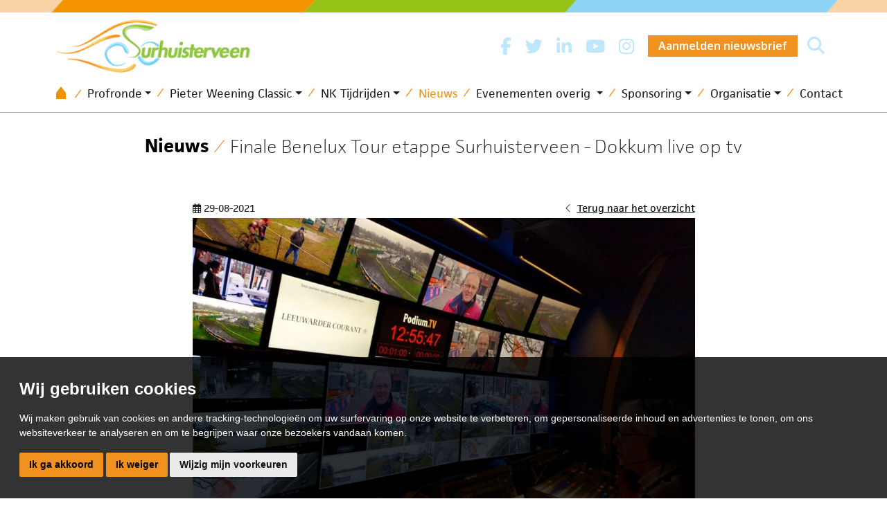

--- FILE ---
content_type: text/html; charset=utf-8
request_url: https://www.wielrennensurhuisterveen.nl/nieuwsarchief/benelux-tour-etappe-surhuisterveen-dokkum-live-op-tv
body_size: 16748
content:
<!DOCTYPE HTML>
<html id="ctl00_html" class=" header-fixed nl-NL" lang="nl">
<head id="ctl00_Head"><base href="https://www.wielrennensurhuisterveen.nl/" /><meta charset="utf-8" />
<meta name="theme-color" content="#f1911f" />

<meta name="description" content="Finale Benelux Tour etappe Surhuisterveen - Dokkum live op tv Finale van de 1e van de Benelux Tour, Surhuisterveen - Dokkum, live op tv
 
  Wielrennen Surhuisterveen" />
<meta name="ROBOTS" content="FOLLOW, INDEX" />
<link rel="shortcut icon" href="/resources/favicons/1/favicon.ico" type="image/x-icon" /><link rel="apple-touch-icon" href="/resources/favicons/1/apple-touch-icon.png" /><link rel="apple-touch-icon" sizes="57x57" href="/resources/favicons/1/apple-touch-icon-57x57.png" /><link rel="apple-touch-icon" sizes="72x72" href="/resources/favicons/1/apple-touch-icon-72x72.png" /><link rel="apple-touch-icon" sizes="76x76" href="/resources/favicons/1/apple-touch-icon-76x76.png" /><link rel="apple-touch-icon" sizes="114x114" href="/resources/favicons/1/apple-touch-icon-114x114.png" /><link rel="apple-touch-icon" sizes="120x120" href="/resources/favicons/1/apple-touch-icon-120x120.png" /><link rel="apple-touch-icon" sizes="144x144" href="/resources/favicons/1/apple-touch-icon-144x144.png" /><link rel="apple-touch-icon" sizes="152x152" href="/resources/favicons/1/apple-touch-icon-152x152.png" /><link rel="apple-touch-icon" sizes="180x180" href="/resources/favicons/1/apple-touch-icon-180x180.png" />
<title>
	Finale Benelux Tour etappe Surhuisterveen - Dokkum live op tv | Wielrennen Surhuisterveen
</title>
<meta http-equiv="x-ua-compatible" content="IE=edge" />
<link href="https://fonts.googleapis.com/css2?family=Oxygen:wght@400;700&display=swap" rel="stylesheet">
<link rel="stylesheet" href="https://use.typekit.net/rzr1mdf.css">
<link rel="stylesheet" href="https://unpkg.com/swiper/swiper-bundle.min.css">


<meta name="viewport" content="width=device-width, initial-scale=1, maximum-scale=2" /><meta name="format-detection" content="telephone=no" /><link rel="preconnect" href="https://fonts.googleapis.com" crossorigin="" /><link rel="preconnect" href="https://fonts.gstatic.com/" crossorigin="" /><link rel="preconnect" href="https://www.google-analytics.com" /><link rel="preconnect" href="https://kit.fontawesome.com" /><link rel="preconnect" href="https://connect.facebook.net" />

    <!-- bower:css -->

    <link rel="stylesheet" href="/templates/default/dist/build-css/vendors-20221011065502888.css" />

    <!-- endinject -->
    <!-- inject:css -->
    <link rel="stylesheet" href="/templates/default/dist/build-css/app-20230728120326784.css" />
    <!-- endinject -->
    
    
<!-- Cookie Consent by https://www.CookieConsent.com -->
                                    <script  type='text/javascript'>
                                    document.addEventListener('DOMContentLoaded', function () {
                                    cookieconsent.run({'notice_banner_type':'simple','consent_type':'express','palette':'light','language':'nl','website_name':'Wielrennen Surhuisterveen','cookies_policy_url':'','open_preferences_center_selector':'#changePreferences'});
                                    });
                                    </script>
                                    
                                    <!-- End Cookie Consent by https://www.CookieConsent.com --><!-- Global site tag (gtag.js) - Google Analytics -->       
                        <script  async src="https://www.googletagmanager.com/gtag/js?id=G-1RN8S5G0MS"></script>
                        <script>
                          window.dataLayer = window.dataLayer || [];
                          function gtag(){dataLayer.push(arguments);}
                          gtag('js', new Date());

                          gtag('config', 'G-1RN8S5G0MS', {'send_page_view': false,'anonymize_ip': true });
                          
                          gtag('event', 'page_view', {
                    page_title: 'Finale Benelux Tour etappe Surhuisterveen - Dokkum live op tv',
                    page_location: 'https://www.wielrennensurhuisterveen.nl/nieuwsarchief/benelux-tour-etappe-surhuisterveen-dokkum-live-op-tv',
                    page_path: '/nieuwsarchief/benelux-tour-etappe-surhuisterveen-dokkum-live-op-tv',
                    send_to: 'G-1RN8S5G0MS'});
                        </script><link rel="canonical" href="https://www.wielrennensurhuisterveen.nl/nieuwsarchief/benelux-tour-etappe-surhuisterveen-dokkum-live-op-tv" /><meta name="google-site-verification" content="sA5OttKSmDzK6EsYWo6G6foi8Ed0desQQqRqAoKNxIQ" /><link rel="manifest" href="/resources/manifest/1/manifest.json" /><meta property="og:type" content="website" /><meta property="og:title" content="Finale Benelux Tour etappe Surhuisterveen - Dokkum live op tv | Wielrennen Surhuisterveen" /><meta property="og:site_name" content="Wielrennen Surhuisterveen" /><meta property="og:url" content="https://www.wielrennensurhuisterveen.nl/nieuwsarchief/benelux-tour-etappe-surhuisterveen-dokkum-live-op-tv?utm_source=Share&amp;utm_medium=Page_1701&amp;utm_campaign=pageshare" /><meta property="og:description" content="Finale van de 1e van de Benelux Tour, Surhuisterveen - Dokkum, live op tv
&amp;nbsp;
&amp;nbsp;" /><meta property="og:image" content="https://www.wielrennensurhuisterveen.nl//resources/uploads/1701/1-podium-tv-regiewagen-nk_medium.jpg" /><meta property="og:image:height" content="768" /><meta property="og:image:width" content="1024" /><meta property="twitter:card" content="summary_large_image" /><meta property="twitter:creator" content=" " /><meta property="twitter:site" content="Wielrennen Surhuisterveen" /><meta property="twitter:title" content="Finale Benelux Tour etappe Surhuisterveen - Dokkum live op tv | Wielrennen Surhuisterveen" /><meta property="twitter:description" content="Finale van de 1e van de Benelux Tour, Surhuisterveen - Dokkum, live op tv
&amp;nbsp;
&amp;nbsp;" /><meta property="twitter:image" content="https://www.wielrennensurhuisterveen.nl//resources/uploads/1701/1-podium-tv-regiewagen-nk_medium.jpg" /><meta property="twitter:url" content="https://www.wielrennensurhuisterveen.nl/nieuwsarchief/benelux-tour-etappe-surhuisterveen-dokkum-live-op-tv?utm_source=Share&amp;utm_medium=Page_1701&amp;utm_campaign=pageshare" />
<link rel='preload' as='font' href='/templates/default/dist/fonts/Simple-Line-Icons.woff' type='font/woff2' crossorigin='anonymous'><link id="ctl00_SnippetCss" type="text/css" href="" rel="stylesheet"></link></head>
<body id="ctl00_pageBody" class="page-sub page-id-1701 parent-id-162 root-id-1 webp  is-wide-layout">
    <noscript>ePrivacy and GPDR Cookie Consent by <a href='https://www.CookieConsent.com/' rel='nofollow noopener'>Cookie Consent</a></noscript>
<form name="aspnetForm" method="post" novalidate="" action="/nieuwsarchief/benelux-tour-etappe-surhuisterveen-dokkum-live-op-tv" onsubmit="if (typeof(WebForm_OnSubmit) == 'function') return WebForm_OnSubmit();" id="aspnetForm">
<div>
<input type="hidden" name="__LASTFOCUS" id="__LASTFOCUS" value="" />
<input type="hidden" name="__EVENTTARGET" id="__EVENTTARGET" value="" />
<input type="hidden" name="__EVENTARGUMENT" id="__EVENTARGUMENT" value="" />
<input type="hidden" name="__VIEWSTATE" id="__VIEWSTATE" value="/[base64]/////D2QGXxTcBHj5rLiur6dGUNOG1loQ3Q==" />
</div>













        <div class="bo-offcanvas">
            <div class='ms-auto flex-row justify-content-center'><div class='' id='navbarmenuMobile'><div class="menu-header menu-root">
	<a class="home-menu" title="Home" href="/"><i class='fas fa-home' aria-hidden='true'></i></a><a class="close-menu" title="Sluiten" href="javascript:WebForm_DoPostBackWithOptions(new WebForm_PostBackOptions(&quot;ctl00$placeholderOffcanvasMenu$ctl00$ctl02&quot;, &quot;&quot;, true, &quot;&quot;, &quot;&quot;, false, true))"><i class='fa fa-times' aria-hidden='true'></i></a>
</div><ul class="navbar-nav ms-auto"><li class="nav-item nav-item-id-154 dropdown"><a href="/profronde" title="Profronde" class=" nav-link bo-link"><span class='me-auto'>Profronde</span></a><span class="nav-link dropdown-toggle bo-link bo-link-toggler cc-btn border-0" data-bs-toggle="dropdown" id="dropdown-offcanvas-154" aria-haspopup="true" aria-expanded="false" role="button"><i class='fa fa-plus' aria-hidden='true'></i></span><ul class="dropdown-menu" aria-labelledby="dropdown-offcanvas-154"><li class="menu-header"><a class="close-level" title="Sluiten" href="javascript:WebForm_DoPostBackWithOptions(new WebForm_PostBackOptions(&quot;ctl00$placeholderOffcanvasMenu$ctl00$ctl10&quot;, &quot;&quot;, true, &quot;&quot;, &quot;&quot;, false, true))"><i class='fa fa-chevron-left' aria-hidden='true'></i></a><a class="close-menu" title="Sluiten" href="javascript:WebForm_DoPostBackWithOptions(new WebForm_PostBackOptions(&quot;ctl00$placeholderOffcanvasMenu$ctl00$ctl11&quot;, &quot;&quot;, true, &quot;&quot;, &quot;&quot;, false, true))"><i class='fa fa-times' aria-hidden='true'></i></a></li><li class="nav-item nav-item-id-177"><a href="/profronde/programma" title="Programma" class="bo-link dropdown-item"><span class='me-auto'>Programma</span></a></li><li class="nav-item nav-item-id-178"><a href="/profronde/rennersinfo" title="Rennersinfo" class="bo-link dropdown-item"><span class='me-auto'>Rennersinfo</span></a></li><li class="nav-item nav-item-id-179"><a href="/profronde/plattegrond" title="Plattegrond" class="bo-link dropdown-item"><span class='me-auto'>Plattegrond</span></a></li><li class="nav-item nav-item-id-180"><a href="/profronde/pers" title="Pers" class="bo-link dropdown-item"><span class='me-auto'>Pers</span></a></li><li class="nav-item nav-item-id-1055"><a href="/profronde/gouden-fiets" title="Gouden fiets" class="bo-link dropdown-item"><span class='me-auto'>Gouden fiets</span></a></li><li class="nav-item nav-item-id-189"><a href="/profronde/erelijst" title="Erelijst" class="bo-link dropdown-item"><span class='me-auto'>Erelijst</span></a></li><li class="nav-item nav-item-id-190"><a href="/profronde/fotoalbum" title="Fotoalbum" class="bo-link dropdown-item"><span class='me-auto'>Fotoalbum</span></a></li></ul></li><li class="nav-item nav-item-id-155 dropdown"><a href="/pieter-weening-classic" title="Pieter Weening Classic" class=" nav-link bo-link"><span class='me-auto'>Pieter Weening Classic</span></a><span class="nav-link dropdown-toggle bo-link bo-link-toggler cc-btn border-0" data-bs-toggle="dropdown" id="dropdown-offcanvas-155" aria-haspopup="true" aria-expanded="false" role="button"><i class='fa fa-plus' aria-hidden='true'></i></span><ul class="dropdown-menu" aria-labelledby="dropdown-offcanvas-155"><li class="menu-header"><a class="close-level" title="Sluiten" href="javascript:WebForm_DoPostBackWithOptions(new WebForm_PostBackOptions(&quot;ctl00$placeholderOffcanvasMenu$ctl00$ctl32&quot;, &quot;&quot;, true, &quot;&quot;, &quot;&quot;, false, true))"><i class='fa fa-chevron-left' aria-hidden='true'></i></a><a class="close-menu" title="Sluiten" href="javascript:WebForm_DoPostBackWithOptions(new WebForm_PostBackOptions(&quot;ctl00$placeholderOffcanvasMenu$ctl00$ctl33&quot;, &quot;&quot;, true, &quot;&quot;, &quot;&quot;, false, true))"><i class='fa fa-times' aria-hidden='true'></i></a></li><li class="nav-item nav-item-id-191"><a href="/pieter-weening-classic/programma" title="Programma" class="bo-link dropdown-item"><span class='me-auto'>Programma</span></a></li><li class="nav-item nav-item-id-192"><a href="/pieter-weening-classic/inschrijven" title="Inschrijven" class="bo-link dropdown-item"><span class='me-auto'>Inschrijven</span></a></li><li class="nav-item nav-item-id-1671"><a href="/pieter-weening-classic/inschrijven-bedrijfsarrangement" title="Inschrijven Bedrijfsarrangement" class="bo-link dropdown-item"><span class='me-auto'>Inschrijven Bedrijfsarrangement</span></a></li><li class="nav-item nav-item-id-193"><a href="/pieter-weening-classic/routes" title="Routes" class="bo-link dropdown-item"><span class='me-auto'>Routes</span></a></li><li class="nav-item nav-item-id-4328"><a href="/pieter-weening-classic/fietsveiligheid" title="Fietsveiligheid" class="bo-link dropdown-item"><span class='me-auto'>Fietsveiligheid</span></a></li><li class="nav-item nav-item-id-194"><a href="/pieter-weening-classic/fotoalbum" title="Fotoalbum" class="bo-link dropdown-item"><span class='me-auto'>Fotoalbum</span></a></li></ul></li><li class="nav-item nav-item-id-8822 dropdown"><a href="/nk-tijdrijden" title="NK Tijdrijden" class=" nav-link bo-link"><span class='me-auto'>NK Tijdrijden</span></a><span class="nav-link dropdown-toggle bo-link bo-link-toggler cc-btn border-0" data-bs-toggle="dropdown" id="dropdown-offcanvas-8822" aria-haspopup="true" aria-expanded="false" role="button"><i class='fa fa-plus' aria-hidden='true'></i></span><ul class="dropdown-menu" aria-labelledby="dropdown-offcanvas-8822"><li class="menu-header"><a class="close-level" title="Sluiten" href="javascript:WebForm_DoPostBackWithOptions(new WebForm_PostBackOptions(&quot;ctl00$placeholderOffcanvasMenu$ctl00$ctl52&quot;, &quot;&quot;, true, &quot;&quot;, &quot;&quot;, false, true))"><i class='fa fa-chevron-left' aria-hidden='true'></i></a><a class="close-menu" title="Sluiten" href="javascript:WebForm_DoPostBackWithOptions(new WebForm_PostBackOptions(&quot;ctl00$placeholderOffcanvasMenu$ctl00$ctl53&quot;, &quot;&quot;, true, &quot;&quot;, &quot;&quot;, false, true))"><i class='fa fa-times' aria-hidden='true'></i></a></li><li class="nav-item nav-item-id-8846"><a href="/nk-tijdrijden/programma" title="Programma" class="bo-link dropdown-item"><span class='me-auto'>Programma</span></a></li><li class="nav-item nav-item-id-8847"><a href="/nk-tijdrijden/rennersinfo" title="Rennersinfo" class="bo-link dropdown-item"><span class='me-auto'>Rennersinfo</span></a></li><li class="nav-item nav-item-id-8848"><a href="/nk-tijdrijden/parcours-gpx" title="Parcours/GPX" class="bo-link dropdown-item"><span class='me-auto'>Parcours/GPX</span></a></li><li class="nav-item nav-item-id-8849"><a href="/nk-tijdrijden/pers" title="Pers" class="bo-link dropdown-item"><span class='me-auto'>Pers</span></a></li></ul></li><li class="nav-item nav-item-id-162"><a href="/nieuwsarchief" title="Nieuws" class=" nav-link bo-link"><span class='me-auto'>Nieuws</span></a></li><li class="nav-item nav-item-id-157 dropdown"><a href="/evenementen-overig" title="Evenementen overig " class=" nav-link bo-link"><span class='me-auto'>Evenementen overig </span></a><span class="nav-link dropdown-toggle bo-link bo-link-toggler cc-btn border-0" data-bs-toggle="dropdown" id="dropdown-offcanvas-157" aria-haspopup="true" aria-expanded="false" role="button"><i class='fa fa-plus' aria-hidden='true'></i></span><ul class="dropdown-menu" aria-labelledby="dropdown-offcanvas-157"><li class="menu-header"><a class="close-level" title="Sluiten" href="javascript:WebForm_DoPostBackWithOptions(new WebForm_PostBackOptions(&quot;ctl00$placeholderOffcanvasMenu$ctl00$ctl70&quot;, &quot;&quot;, true, &quot;&quot;, &quot;&quot;, false, true))"><i class='fa fa-chevron-left' aria-hidden='true'></i></a><a class="close-menu" title="Sluiten" href="javascript:WebForm_DoPostBackWithOptions(new WebForm_PostBackOptions(&quot;ctl00$placeholderOffcanvasMenu$ctl00$ctl71&quot;, &quot;&quot;, true, &quot;&quot;, &quot;&quot;, false, true))"><i class='fa fa-times' aria-hidden='true'></i></a></li><li class="nav-item nav-item-id-1652"><a href="/evenementen-overig/strava-toertocht-surhuisterveen" title="Strava Toertocht Surhuisterveen" class="bo-link dropdown-item"><span class='me-auto'>Strava Toertocht Surhuisterveen</span></a></li><li class="nav-item nav-item-id-199"><a href="/evenementen-overig/veldrijden" title="Veldrijden" class="bo-link dropdown-item"><span class='me-auto'>Veldrijden</span></a></li><li class="nav-item nav-item-id-1482"><a href="/evenementen-overig/centrumcross" title="Centrumcross" class="bo-link dropdown-item"><span class='me-auto'>Centrumcross</span></a></li><li class="nav-item nav-item-id-1548"><a href="/evenementen-overig/nk-veldrijden-2018" title="NK Veldrijden 2018" class="bo-link dropdown-item"><span class='me-auto'>NK Veldrijden 2018</span></a></li><li class="nav-item nav-item-id-200"><a href="/evenementen-overig/healthy-ageing-toertocht-surhuisterveen" title="Healthy Ageing Tour" class="bo-link dropdown-item"><span class='me-auto'>Healthy Ageing Tour</span></a></li><li class="nav-item nav-item-id-1481"><a href="/evenementen-overig/fotoalbum" title="Fotoalbum" class="bo-link dropdown-item"><span class='me-auto'>Fotoalbum</span></a></li><li class="nav-item nav-item-id-1801"><a href="/bloeizone-fryslan-tour-2022" title="Bloeizone Fryslân Tour 2022" class="bo-link dropdown-item"><span class='me-auto'>Bloeizone Fryslân Tour 2022</span></a></li><li class="nav-item nav-item-id-197"><a href="/evenementen-overig/foodfestival" title="Foodfestival" class="bo-link dropdown-item"><span class='me-auto'>Foodfestival</span></a></li></ul></li><li class="nav-item nav-item-id-158 dropdown"><a href="/sponsoring" title="Sponsoring" class=" nav-link bo-link"><span class='me-auto'>Sponsoring</span></a><span class="nav-link dropdown-toggle bo-link bo-link-toggler cc-btn border-0" data-bs-toggle="dropdown" id="dropdown-offcanvas-158" aria-haspopup="true" aria-expanded="false" role="button"><i class='fa fa-plus' aria-hidden='true'></i></span><ul class="dropdown-menu" aria-labelledby="dropdown-offcanvas-158"><li class="menu-header"><a class="close-level" title="Sluiten" href="javascript:WebForm_DoPostBackWithOptions(new WebForm_PostBackOptions(&quot;ctl00$placeholderOffcanvasMenu$ctl00$ctl94&quot;, &quot;&quot;, true, &quot;&quot;, &quot;&quot;, false, true))"><i class='fa fa-chevron-left' aria-hidden='true'></i></a><a class="close-menu" title="Sluiten" href="javascript:WebForm_DoPostBackWithOptions(new WebForm_PostBackOptions(&quot;ctl00$placeholderOffcanvasMenu$ctl00$ctl95&quot;, &quot;&quot;, true, &quot;&quot;, &quot;&quot;, false, true))"><i class='fa fa-times' aria-hidden='true'></i></a></li><li class="nav-item nav-item-id-2292"><a href="/sponsoring/onze-sponsoren" title="Onze sponsoren" class="bo-link dropdown-item"><span class='me-auto'>Onze sponsoren</span></a></li><li class="nav-item nav-item-id-8837"><a href="/sponsoring/sponsorbrochure-2025" title="Sponsorbrochure 2025" class="bo-link dropdown-item"><span class='me-auto'>Sponsorbrochure 2025</span></a></li><li class="nav-item nav-item-id-203"><a href="/sponsoring/visit-friesland-paviljoen" title="Visit Friesland Paviljoen" class="bo-link dropdown-item"><span class='me-auto'>Visit Friesland Paviljoen</span></a></li><li class="nav-item nav-item-id-218"><a href="/sponsoring/inschrijfformulier-sponsoren" title="Inschrijfformulier sponsoren" class="bo-link dropdown-item"><span class='me-auto'>Inschrijfformulier sponsoren</span></a></li><li class="nav-item nav-item-id-2004"><a href="/sponsoring/sponsors-in-beeld" title="Sponsors in beeld" class="bo-link dropdown-item"><span class='me-auto'>Sponsors in beeld</span></a></li></ul></li><li class="nav-item nav-item-id-159 dropdown"><a href="/organisatie" title="Organisatie" class=" nav-link bo-link"><span class='me-auto'>Organisatie</span></a><span class="nav-link dropdown-toggle bo-link bo-link-toggler cc-btn border-0" data-bs-toggle="dropdown" id="dropdown-offcanvas-159" aria-haspopup="true" aria-expanded="false" role="button"><i class='fa fa-plus' aria-hidden='true'></i></span><ul class="dropdown-menu" aria-labelledby="dropdown-offcanvas-159"><li class="menu-header"><a class="close-level" title="Sluiten" href="javascript:WebForm_DoPostBackWithOptions(new WebForm_PostBackOptions(&quot;ctl00$placeholderOffcanvasMenu$ctl00$ctl112&quot;, &quot;&quot;, true, &quot;&quot;, &quot;&quot;, false, true))"><i class='fa fa-chevron-left' aria-hidden='true'></i></a><a class="close-menu" title="Sluiten" href="javascript:WebForm_DoPostBackWithOptions(new WebForm_PostBackOptions(&quot;ctl00$placeholderOffcanvasMenu$ctl00$ctl113&quot;, &quot;&quot;, true, &quot;&quot;, &quot;&quot;, false, true))"><i class='fa fa-times' aria-hidden='true'></i></a></li><li class="nav-item nav-item-id-204"><a href="/organisatie/bestuur" title="Bestuur" class="bo-link dropdown-item"><span class='me-auto'>Bestuur</span></a></li><li class="nav-item nav-item-id-205"><a href="/organisatie/commissies" title="Commissies" class="bo-link dropdown-item"><span class='me-auto'>Commissies</span></a></li><li class="nav-item nav-item-id-206"><a href="/organisatie/secretariaat" title="Secretariaat" class="bo-link dropdown-item"><span class='me-auto'>Secretariaat</span></a></li><li class="nav-item nav-item-id-207"><a href="/organisatie/vrijwilligers" title="Vrijwilligers" class="bo-link dropdown-item"><span class='me-auto'>Vrijwilligers</span></a></li><li class="nav-item nav-item-id-1673"><a href="/organisatie/inschrijfformulier-vrijwilliger" title="Inschrijfformulier vrijwilliger" class="bo-link dropdown-item"><span class='me-auto'>Inschrijfformulier vrijwilliger</span></a></li></ul></li><li class="nav-item nav-item-id-153"><a href="/contact" title="Contact" class=" nav-link bo-link"><span class='me-auto'>Contact</span></a></li></ul></div></div>







        </div>
        <div class="wrapper-container">
            <div class="image-edit">
                
            </div>
            <div id="ctl00_pBody" class="is-wrapper c-layout-page">
                

    
    <header class="is-topbar c-layout-header flexbox" data-minimize-offset="30">
    <div class="siteInfoWrapper">
        <div class="container-xl flexbox siteInfo">
        </div>
    </div>
    <div class="container-xl">
        <div class="d-flex justify-content-between align-items-center flex-column flex-sm-row">
            <div class="logo order-2 order-sm-1">
                <a class='navbar-brand' href='/' title='Wielrennen Surhuisterveen'><img src='/Resources/Logo/1/logo.webp?v=21012026080700' class='nav-logo big' alt='Wielrennen Surhuisterveen' title='Wielrennen Surhuisterveen' ><img src='/Resources/Logo/1/logo.webp?v=21012026080700' class='nav-logo small' alt='Wielrennen Surhuisterveen' title='Wielrennen Surhuisterveen'></a>
            </div>
            
            
            <div class="d-flex flex-row justify-content-between w-100 mt-2 order-1 order-sm-2">
                <div class="d-flex d-xl-none order-2">
                    <div class='mobile-menu-button navbar-expand-xl'><a href='#' onclick='return false' ID='offcanvas-btn-right' title='Toggle navigation' class='navbar-toggler bo-menu-button' aria-expanded='false' aria-label='Toggle navigation'><span class='navbar-toggler-icon'></span></a></div>
                </div>
                <div class="header-socials d-flex align-items-center ms-sm-auto">
                    <a href="https://nl-nl.facebook.com/wielercomitesurhuisterveen/" target="_blank">
                        <i class="fab fa-facebook-f">
                        </i>
                    </a>
                    <a href="https://twitter.com/wielercomite" target="_blank">
                        <i class="fab fa-twitter">
                        </i>
                    </a>
                    <a href="https://www.linkedin.com/groups/2729649" target="_blank">
                        <i class="fab fa-linkedin-in">
                        </i>
                    </a>
                    <a href="https://www.youtube.com/user/wielercomite" target="_blank">
                        <i class="fab fa-youtube">
                        </i>
                    </a>
                    <a href="https://www.instagram.com/wielercomite/" target="_blank">
                        <i class="fab fa-instagram">
                        </i>
                    </a>
                    <div class="cta">
                <a href="/aanmelden-nieuwsbrief" class="btn btn-primary cta-orange">Aanmelden nieuwsbrief</a>
            </div>
                    <div class="ms-1">
                            


    <div class="search">
        <div id="ctl00_placeholderBody_ctl02_phlSearchButton">
	<a href='#' class='' data-bs-toggle='modal' data-bs-target='#Search' title='Zoeken'><i class='fa fa-search'></i></a>
</div>
    </div>
    <div class="modal fade" id='Search' tabindex="-1" role="dialog" aria-hidden="true">
        <div class="modal-dialog modal-lg">
            <div class="modal-content text-start">
                <div class="modal-header">
                    <h5 class="modal-title">
                        <span id="ctl00_placeholderBody_ctl02_lblSearch">Zoeken</span></h5>
                <button type="button" class="btn-close" data-bs-dismiss="modal" aria-label="Close"></button>
                </div>
                <div class="modal-body">
                    <div class="search relative">
                    <input name="ctl00$placeholderBody$ctl02$txtSearch" type="text" id="txtSearch" class="form-control bo-search" autocomplete="off" placeholder="Type hier uw zoekterm" data-searching-text="Zoeken..." />
                    <div class="search-result"></div>
                    </div>

                    <div style="margin-top: 20px">
                        <a id="btnSearch" title="Type hier uw zoekterm" class="btn btn-primary btnSearch" href="javascript:WebForm_DoPostBackWithOptions(new WebForm_PostBackOptions(&quot;ctl00$placeholderBody$ctl02$btnSearch&quot;, &quot;&quot;, true, &quot;&quot;, &quot;&quot;, false, true))">Zoeken</a>
                    </div>


                </div>
            </div>
        </div>
    </div>




<input type="hidden" name="ctl00$placeholderBody$ctl02$hfRootId" id="hfRootId" value="1" />
 
                        </div>
                </div>  
            </div>
            
            
            
            
            
        </div>
    </div>
    <div class="menubar">
        <div class="container-xl">
            <nav class="c-mega-menu navbar navbar-dark bo-nav navbar-expand-xl">
                <div class="flex-row justify-content-center">
                    <div class='collapse navbar-collapse'><ul class="navbar-nav nav-items-9"><li class="nav-item nav-item-id-1 " data-count="0"><a href="/" title="Home" class="nav-link bo-link "><span class="home-icon"></span></a></li><li data-count="0" class="nav-item dropdown nav-item-id-154  "><a href="/profronde" title="Profronde" class="nav-link bo-link nav-link-clickable dropdown-toggle">Profronde</a><ul class="dropdown-menu dropdown154" aria-labelledby="dropdown154"><li><a href="/profronde/programma" title="Programma" class="dropdown-item bo-link">Programma</a></li><li><a href="/profronde/rennersinfo" title="Rennersinfo" class="dropdown-item bo-link">Rennersinfo</a></li><li><a href="/profronde/plattegrond" title="Plattegrond" class="dropdown-item bo-link">Plattegrond</a></li><li><a href="/profronde/pers" title="Pers" class="dropdown-item bo-link">Pers</a></li><li><a href="/profronde/gouden-fiets" title="Gouden fiets" class="dropdown-item bo-link">Gouden fiets</a></li><li><a href="/profronde/erelijst" title="Erelijst" class="dropdown-item bo-link">Erelijst</a></li><li><a href="/profronde/fotoalbum" title="Fotoalbum" class="dropdown-item bo-link">Fotoalbum</a></li></ul></li><li data-count="0" class="nav-item dropdown nav-item-id-155  "><a href="/pieter-weening-classic" title="Pieter Weening Classic" class="nav-link bo-link nav-link-clickable dropdown-toggle">Pieter Weening Classic</a><ul class="dropdown-menu dropdown155" aria-labelledby="dropdown155"><li><a href="/pieter-weening-classic/programma" title="Programma" class="dropdown-item bo-link">Programma</a></li><li><a href="/pieter-weening-classic/inschrijven" title="Inschrijven" class="dropdown-item bo-link">Inschrijven</a></li><li><a href="/pieter-weening-classic/inschrijven-bedrijfsarrangement" title="Inschrijven Bedrijfsarrangement" class="dropdown-item bo-link">Inschrijven Bedrijfsarrangement</a></li><li><a href="/pieter-weening-classic/routes" title="Routes" class="dropdown-item bo-link">Routes</a></li><li><a href="/pieter-weening-classic/fietsveiligheid" title="Fietsveiligheid" class="dropdown-item bo-link">Fietsveiligheid</a></li><li><a href="/pieter-weening-classic/fotoalbum" title="Fotoalbum" class="dropdown-item bo-link">Fotoalbum</a></li></ul></li><li data-count="0" class="nav-item dropdown nav-item-id-8822  "><a href="/nk-tijdrijden" title="NK Tijdrijden" class="nav-link bo-link nav-link-clickable dropdown-toggle">NK Tijdrijden</a><ul class="dropdown-menu dropdown8822" aria-labelledby="dropdown8822"><li><a href="/nk-tijdrijden/programma" title="Programma" class="dropdown-item bo-link">Programma</a></li><li><a href="/nk-tijdrijden/rennersinfo" title="Rennersinfo" class="dropdown-item bo-link">Rennersinfo</a></li><li><a href="/nk-tijdrijden/parcours-gpx" title="Parcours/GPX" class="dropdown-item bo-link">Parcours/GPX</a></li><li><a href="/nk-tijdrijden/pers" title="Pers" class="dropdown-item bo-link">Pers</a></li></ul></li><li data-count="7313" class="nav-item nav-item-id-162 active bo-active "><a href="/nieuwsarchief" title="Nieuws" class=" nav-link bo-link">Nieuws</a></li><li data-count="0" class="nav-item dropdown nav-item-id-157  "><a href="/evenementen-overig" title="Evenementen overig " class="nav-link bo-link nav-link-clickable dropdown-toggle">Evenementen overig </a><ul class="dropdown-menu dropdown157" aria-labelledby="dropdown157"><li><a href="/evenementen-overig/strava-toertocht-surhuisterveen" title="Strava Toertocht Surhuisterveen" class="dropdown-item bo-link">Strava Toertocht Surhuisterveen</a></li><li><a href="/evenementen-overig/veldrijden" title="Veldrijden" class="dropdown-item bo-link">Veldrijden</a></li><li><a href="/evenementen-overig/centrumcross" title="Centrumcross" class="dropdown-item bo-link">Centrumcross</a></li><li><a href="/evenementen-overig/nk-veldrijden-2018" title="NK Veldrijden 2018" class="dropdown-item bo-link">NK Veldrijden 2018</a></li><li><a href="/evenementen-overig/healthy-ageing-toertocht-surhuisterveen" title="Healthy Ageing Tour" class="dropdown-item bo-link">Healthy Ageing Tour</a></li><li><a href="/evenementen-overig/fotoalbum" title="Fotoalbum" class="dropdown-item bo-link">Fotoalbum</a></li><li><a href="/bloeizone-fryslan-tour-2022" title="Bloeizone Fryslân Tour 2022" class="dropdown-item bo-link">Bloeizone Fryslân Tour 2022</a></li><li><a href="/evenementen-overig/foodfestival" title="Foodfestival" class="dropdown-item bo-link">Foodfestival</a></li></ul></li><li data-count="0" class="nav-item dropdown nav-item-id-158  "><a href="/sponsoring" title="Sponsoring" class="nav-link bo-link nav-link-clickable dropdown-toggle">Sponsoring</a><ul class="dropdown-menu dropdown158" aria-labelledby="dropdown158"><li><a href="/sponsoring/onze-sponsoren" title="Onze sponsoren" class="dropdown-item bo-link">Onze sponsoren</a></li><li><a href="/sponsoring/sponsorbrochure-2025" title="Sponsorbrochure 2025" class="dropdown-item bo-link">Sponsorbrochure 2025</a></li><li><a href="/sponsoring/visit-friesland-paviljoen" title="Visit Friesland Paviljoen" class="dropdown-item bo-link">Visit Friesland Paviljoen</a></li><li><a href="/sponsoring/inschrijfformulier-sponsoren" title="Inschrijfformulier sponsoren" class="dropdown-item bo-link">Inschrijfformulier sponsoren</a></li><li><a href="/sponsoring/sponsors-in-beeld" title="Sponsors in beeld" class="dropdown-item bo-link">Sponsors in beeld</a></li></ul></li><li data-count="0" class="nav-item dropdown nav-item-id-159  "><a href="/organisatie" title="Organisatie" class="nav-link bo-link nav-link-clickable dropdown-toggle">Organisatie</a><ul class="dropdown-menu dropdown159" aria-labelledby="dropdown159"><li><a href="/organisatie/bestuur" title="Bestuur" class="dropdown-item bo-link">Bestuur</a></li><li><a href="/organisatie/commissies" title="Commissies" class="dropdown-item bo-link">Commissies</a></li><li><a href="/organisatie/secretariaat" title="Secretariaat" class="dropdown-item bo-link">Secretariaat</a></li><li><a href="/organisatie/vrijwilligers" title="Vrijwilligers" class="dropdown-item bo-link">Vrijwilligers</a></li><li><a href="/organisatie/inschrijfformulier-vrijwilliger" title="Inschrijfformulier vrijwilliger" class="dropdown-item bo-link">Inschrijfformulier vrijwilliger</a></li></ul></li><li data-count="0" class="nav-item nav-item-id-153 "><a href="/contact" title="Contact" class=" nav-link bo-link">Contact</a></li></ul></div>







                </div>
                
            </nav>
        </div>
    </div>
</header>
<div class="is-section is-box is-bg-grey is-section-auto sect0">
    <div class="is-boxes">
        <div class="is-box-centered">
            <div class="is-container is-builder container-fluid ui-sortable" id="contentareav7bgi" style="padding-bottom: 0">
                <div class="row">
                    <div class="col-md-12"><div class="custombread d-flex flex-md-row flex-column align-items-center justify-content-center">      <a href="/nieuwsarchief">         <div class="parent-title"> Nieuws </div>     </a>      <span class="slash d-none d-md-inline-block">/</span>     <h1 class="text-center text-md-left">Finale Benelux Tour etappe Surhuisterveen - Dokkum live op tv</h1> </div></div>
                </div>
            </div>
        </div>
    </div>
</div>
<div class="is-section is-box is-section-auto sect2">
    <div class="is-boxes">
        <div class="is-box-centered">
            <div class="is-container is-builder container-xxl ui-sortable" id="contentareav7df">
                <div class="row">
                    <div class="col-md-12">
                        <div class="container-lg newspage">
    <div class="row">
        <div class="col-md-8 m-auto">
            <div class="d-flex justify-content-between align-items-center mb-1">
                <div class="date">
                    <i class="far fa-calendar-alt"></i> 29-08-2021
                </div>
                <div class="backlink">
                    <i class="fal fa-chevron-left mt-1 me-1"></i> 
                    <a href="nieuwsarchief" style="color: #000;"> Terug naar het overzicht</a>                    
                </div>
            </div>
            <div class="mb-3">
                <img src='/resources/uploads/1701/1-podium-tv-regiewagen-nk.webp' alt='Finale Benelux Tour etappe Surhuisterveen - Dokkum live op tv' />
            </div>
            <p>De finale van de 1e etappe van de Benelux Tour, Surhuisterveen - Dokkum, is live te volgen op tv.&nbsp;</p>
<p>VRT 1 (Sporza) vanaf 15.50 uur; Europsport 1 vanaf 16.00 uur en Eurosport Player vanaf 15.35 uur.</p>
<p>De etappe over 168,5 kilometer start om 13.00 uur in Surhuisterveen en de finish wordt rond 17.00 uur verwacht op de Rondweg-Noord in Dokkum.</p>
<p>Vanaf 11.45 uur worden de ploegen gepresenteerd op het Torenplein in Surhuisterveen.</p>
<p>&nbsp;</p>
<p>&nbsp;</p>
        </div>
    </div>
</div>
                    </div>
                </div>
            </div>
        </div>
    </div>
</div><footer class="c-layout-footer c-layout-footer-1">
    <div class="c-prefooter">
        <div class="container-xl">
            <div class="row">
                <div class="col-sm-6 col-lg-4 footer-block block-1">
                    <div class="col-container">
                        <h5>Stichting Wielercomité Surhuisterveen
                        </h5>
                        <p>
                            P/a Torenvalk 58A
                            <br />
                            9231 KR&nbsp;&nbsp;Surhuisterveen <br />
                            E: <a href='javascript:' data-email='info[at]wielrennensurhuisterveen[dot]nl'></a><br /><br />
                            Kvk: 41001739
                        </p>
                    </div>
                </div>

                <div class="col-sm-6 col-lg-4 footer-block block-2">
                    <div class="col-container">
                        <h5>
                            Direct naar
                        </h5>
                        <div class='md-wrapper'>






<div id="ctl00_placeholderBody_placeholderArea16_ctl01_pnlModule">
	
    
    <ul>
    <li>
<a href="profronde" title="Profronde">Profronde</a>
</li><li>
<a href="pieter-weening-classic" title="Pieter Weening Classic">Pieter Weening Classic</a>
</li><li>
<a href="sponsoring" title="Sponsoring">Sponsoring</a>
</li>
    
    </ul>
    
    


</div>








</div>
                    </div>
                </div>
                <div class="col-sm-6 col-lg-4 footer-block block-3">
                    <div class="col-container">
                        <h5>Contact
                        </h5>
                        Contact tel: <span itemprop="telephone" class="hidden-xs phone-span">06 - 474 023 42</span><br />
                        <span itemprop="telephone" class="visible-xs phone-link">
                            <a href="tel:+31647402342">06 - 474 023 42</a>
                        </span>
                        Sponsoring tel: <span itemprop="telephone" class="hidden-xs phone-span">06 - 109 332 51</span><br />
                        <span itemprop="telephone" class="visible-xs phone-link">
                            <a href="tel:+31610933251">06 - 109 332 51</a>
                        </span>
                        
                        <a href='javascript:' data-email='info[at]wielrennensurhuisterveen[dot]nl'></a>
                        <a href="mailto:sponsoring@wielrennensurhuisterveen.nl">sponsoring@wielrennensurhuisterveen.nl</a><br /><br />
                        Kvk: 41001739
                    </div>
                </div>
            </div>
        </div>
    </div>
    <div class="c-postfooter">
        <div class="container-xl">
            <div class="row">
                <div class="col-md-12">             
                    
<div class="bottom-menu"><a href="/privacy-statement" title="Privacy statement" data-count="0" class="nav-item-id-152">Privacy statement</a> <em></em> <a href="/aanmelden-nieuwsbrief" title="Aanmelden nieuwsbrief" data-count="0" class="nav-item-id-705">Aanmelden nieuwsbrief</a> <em></em> <a href="javascript:void" id="changePreferences">Cookie instellingen</a> <em></em> </div>
                </div>
            </div>
        </div>
    </div>
</footer>


    <div id="divSystem">

        

        

            <div style="display: none">
                

                <!-- AJAX FIX -->
                <div style="display: none">
                    <input name="ctl00$placeholderBody$ic_dummy" type="text" value="dummy" id="ctl00_placeholderBody_ic_dummy" class="form-control " /><span id="ctl00_placeholderBody_ctl01" class="ic-field-validator" style="color:Red;visibility:hidden;">*</span>
                </div>
            </div>

            

    </div>
    <div style="display: none">
        <a id="ctl00_placeholderBody_btnLogout" href="javascript:WebForm_DoPostBackWithOptions(new WebForm_PostBackOptions(&quot;ctl00$placeholderBody$btnLogout&quot;, &quot;&quot;, true, &quot;&quot;, &quot;&quot;, false, true))">Button</a>
    </div>

    <div>
	
        
    
</div>
  
            </div>
            
        </div>
        <div id="modalSocial" class="modal fade" tabindex="-1" role="dialog" aria-hidden="true">
            <div class="modal-dialog">
                <div class="modal-content c-square">
                    <div class="modal-header">
                        <h4 class="modal-title">Deel deze pagina</h4>
                        <button type="button" class="btn-close" data-bs-dismiss="modal" aria-label="Close">
                            <span aria-hidden="true">x</span>
                        </button>
                    </div>
                    <div class="modal-body nopadding">
                        <div id="socialModal"></div>
                    </div>
                </div>
                <!-- /.modal-content -->
            </div>
            <!-- /.modal-dialog -->
        </div>

        
        

        <!-- Modal -->
        <div id="ModalLogin" class="modal fade" tabindex="-1" role="dialog" aria-labelledby="ModalLogin">
            <div class="modal-dialog modal-dialog-centered" role="document">
                <div class="modal-content">
                    <div class="modal-header">
                        <h4 class="modal-title" id="myModalLabel">Inloggen</h4>
                        <button type="button" class="btn-close" data-bs-dismiss="modal" aria-label="Close"></button>
                    </div>
                    <div class="modal-body">
                        <div class="modal-login-message"></div>
                        <div id="ctl00_panelQuickLogin">
	<div id="ctl00_ctl30_UpdatePanel1">
		

        
        

        <table id="ctl00_ctl30_Login1Quick" cellspacing="0" cellpadding="0" border="0" style="width:100%;border-collapse:collapse;">
			<tr>
				<td>
                <div id="ctl00_ctl30_Login1Quick_pnlLogin" onkeypress="javascript:return WebForm_FireDefaultButton(event, &#39;ctl00_ctl30_Login1Quick_LoginButton&#39;)">
					
                    <div class="form-group">
                        <label for="ctl00_ctl30_Login1Quick_UserName" id="ctl00_ctl30_Login1Quick_UserNameLabel">Email / Gebruikersnaam:</label>
                        <input name="ctl00$ctl30$Login1Quick$UserName" type="text" id="ctl00_ctl30_Login1Quick_UserName" class="form-control " class="form-control" autocomplete="username" />
                        <span id="ctl00_ctl30_Login1Quick_UserNameRequired" title="User Name is required." class="validate" style="color:Red;display:none;">*</span>
                    </div>
                    <div class="form-group">
                        <label for="ctl00_ctl30_Login1Quick_Password" id="ctl00_ctl30_Login1Quick_PasswordLabel">Wachtwoord:</label>

                        <input name="ctl00$ctl30$Login1Quick$Password" type="password" id="ctl00_ctl30_Login1Quick_Password" class="form-control " class="form-control" autocomplete="current-password" />
                        <span id="ctl00_ctl30_Login1Quick_PasswordRequired" title="Password is required." class="validate" style="color:Red;display:none;">*</span>
                    </div>
                    <div class="form-group">
                        <input id="ctl00_ctl30_Login1Quick_RememberMe" type="checkbox" name="ctl00$ctl30$Login1Quick$RememberMe" /><label for="ctl00_ctl30_Login1Quick_RememberMe">Onthoud mijn gegevens</label>
                        <small style="color: Red;">
                            
                        </small>
                    </div>
                    <div class="form-group">
                        <input type="submit" name="ctl00$ctl30$Login1Quick$LoginButton" value="Inloggen" onclick="javascript:WebForm_DoPostBackWithOptions(new WebForm_PostBackOptions(&quot;ctl00$ctl30$Login1Quick$LoginButton&quot;, &quot;&quot;, true, &quot;&quot;, &quot;&quot;, false, false))" id="ctl00_ctl30_Login1Quick_LoginButton" class="btn btn-primary" />
                    </div>
                    <small class="d-block pb-3">
                        <a id="ctl00_ctl30_Login1Quick_PasswordRecoveryLink" rel="nofollow" href="password?ReturnUrl=/nieuwsarchief/benelux-tour-etappe-surhuisterveen-dokkum-live-op-tv">Reset wachtwoord</a>
                    </small>
                    <small class="d-block">
                        
                    </small>
                    </div>
                
				</div>
                
            </td>
			</tr>
		</table>
        
        
    
	</div>
<div id="ctl00_ctl30_UpdateProgress1" style="display:none;">
		
        <div style="background: rgba(255, 255, 255, 0.7); top: 0px; height: 100%; width: calc(100% - 15px); position: absolute;">
            <div style="width: 30px; height: 30px; position: fixed; top: 50%; left: 50%; margin-left: -15px; z-index: 9999999">
                <svg version="1.1" id="loader-1" xmlns="http://www.w3.org/2000/svg" xmlns:xlink="http://www.w3.org/1999/xlink" x="0px" y="0px" width="40px" height="40px" viewBox="0 0 40 40" enable-background="new 0 0 40 40" xml:space="preserve">
                    <path opacity="0.2" fill="#000" d="M20.201,5.169c-8.254,0-14.946,6.692-14.946,14.946c0,8.255,6.692,14.946,14.946,14.946 s14.946-6.691,14.946-14.946C35.146,11.861,28.455,5.169,20.201,5.169z M20.201,31.749c-6.425,0-11.634-5.208-11.634-11.634 c0-6.425,5.209-11.634,11.634-11.634c6.425,0,11.633,5.209,11.633,11.634C31.834,26.541,26.626,31.749,20.201,31.749z" />
                    <path fill="#000" d="M26.013,10.047l1.654-2.866c-2.198-1.272-4.743-2.012-7.466-2.012h0v3.312h0 C22.32,8.481,24.301,9.057,26.013,10.047z">
                        <animateTransform attributeType="xml" attributeName="transform" type="rotate" from="0 20 20" to="360 20 20" dur="0.5s" repeatCount="indefinite" />
                    </path>
                </svg>
            </div>
        </div>
    
	</div>

</div>
                    </div>
                </div>
            </div>
        </div>

        <div id="modalPlaceholder"></div>
        <input type="hidden" name="ctl00$hfImageOriginal" id="hfImageOriginal" />
        <input type="hidden" name="ctl00$hfImageTarget" id="hfImageTarget" />
        <input type="hidden" name="ctl00$hfImageSize" id="hfImageSize" />
        <input type="hidden" name="ctl00$hfImagePmmId" id="hfImagePmmId" />
        <input type="hidden" name="ctl00$hfImageRatio" id="hfImageRatio" value="NaN" />
        <input type="hidden" name="ctl00$hfImageModuleId" id="hfImageModuleId" />
        <input type="hidden" name="ctl00$hfImagePageMediaId" id="hfImagePageMediaId" />
        <input type="hidden" name="ctl00$hfImageReferenceType" id="hfImageReferenceType" />
        <input type="hidden" name="ctl00$hfRootID" id="hfRootID" value="1" />


        <!-- END: LAYOUT/FOOTERS/FOOTER-1 -->
        <!-- BEGIN: LAYOUT/FOOTERS/GO2TOP -->
        <div class="c-layout-go2top">
            <i class="fal fa-arrow-circle-up"></i>
        </div>
        <!-- END: LAYOUT/FOOTERS/GO2TOP -->

        <!-- bower:js -->
        
        <!-- endinject -->
        <!-- inject:js -->
        
        <!-- endinject -->
        

        



        <div id="ctl00_pnlscript">
	
</div>

        <div class="menu-overlay js_offcanvas_close"></div>

    


<input type="hidden" name="ctl00$ctl12$hfWebsiteColors" id="hfWebsiteColors" value="#FF0000, #000000,|,#00cc33" />


<style>
    ul.token-input-list-facebook.ti_cms
    {
        overflow: hidden;
    height: auto !important;
    height: 1%;
    width: 100%;
    border: 1px solid #ccc;
    cursor: text;
    font-size: 12px;
    font-family: Verdana;
    min-height: 1px;
    z-index: 999;
    margin: 0;
    padding: 0;
    background-color: red;
    list-style-type: none;
    clear: left;
    background: rgba(255, 255, 255, 0.1);
    color: rgba(255, 255, 255, 0.6);
    border: none;
    }
ul.token-input-list-facebook.ti_cms li.token-input-token-facebook {
    background: rgba(0, 0, 0, 0.75);
    color: rgba(255, 255, 255, 0.6);
    border: 1px solid rgba(0, 0, 0, 0.75);
}

.token-input-delete-token-facebook.ti_cms
{
      color: rgba(255, 255, 255, 0.6);
}
.token-input-dropdown-facebook.ti_cms
{
    background: rgba(255, 255, 255, 0.1);
    color: rgba(0, 0, 0, 0.8);
}
</style>





<div>

	<input type="hidden" name="__VIEWSTATEGENERATOR" id="__VIEWSTATEGENERATOR" value="CA0B0334" />
</div>


<script src='https://kit.fontawesome.com/1a72c850ea.js' crossorigin='anonymous'></script><script type="text/plain" cookie-consent='targeting'>
        loadYoutubeBlocked();
    </script><script id="ctl00_content5" type="text/javascript"></script><script type="application/ld+json">{"@context": "http://schema.org/","@id" :  "#business","@type" :  "LocalBusiness","name": "Wielrennen Surhuisterveen","email": "info@wielrennensurhuisterveen.nl","url": "https://www.wielrennensurhuisterveen.nl","description": "Wielrennen Surhuisterveen","telephone": "06 - 474 023 42","image": "https://www.wielrennensurhuisterveen.nl/Resources/Logo/1/logo.png", "address": {"@type": "PostalAddress","streetAddress": "P/a Torenvalk 58A","postalCode": "9231 KR","addressLocality": "Surhuisterveen"}}</script><script src="/WebResource.axd?d=01YizIXIyY-gAugvjscb1NxQn_T9G4PBu-xQFm3qVSTyVD4idq5Sm_bbKTeK8CVBc6cJha6c13vbguA-3oawZc5JcTc1&amp;t=638901608248157332" type="text/javascript"></script><script src="/ScriptResource.axd?d=4CxXn-4LDea-j-N5NxzS9v7I9zB41lyqyLzoe8GL7ZbPqtqp7pUdA4chYDKUCmpu2c6883au6h_LBbM680sv81UU-3gqkr8-2CytlU3-6rWmt3_bFEx2Grxdqz4RmpQfUHMyjMuzxzSLyMgQnsvBiPHeTbE1&amp;t=ffffffff93d1c106" type="text/javascript"></script><script src="/ScriptResource.axd?d=FqNeSANY99lbtdfZU9fwm0_gHxh0iCOUUj5VfmH6lKSJVC0ivZOohTPJePq2GW_hP-BfBrtIEeJ3_d4nlWM6TrhXJBz624XIflcD-w-xtodLRtsJr4B51nyPatcT51Jnp9cVlyZ_p45e4kg3oJwstzdlxoFXfdPz6RvkfPcqw_fMh0-M0&amp;t=5c0e0825" type="text/javascript"></script><script src="/ScriptResource.axd?d=WOtlOYhOfedx8Jcj1OlkDoNqnpGKPfLkaGyzABUFIeBT4JuvR85-Bubk2NlkxHARer9rWxUybXfc3mOMUBVuuV2ImSWF1lP5ekAq9N2NnkB56ce31rzA5n8oncBjqvGcMSHftcZ7Cx3cvWaj9837Pv_Cuf6oarBIYYJFGKfsndID2I--0&amp;t=5c0e0825" type="text/javascript"></script><script src="/WebResource.axd?d=o_53hSVjxuzaYwUm3bcQNWWYVeEtOWWmtGLFCJQ6WDf0RSzRWrzDfZtWbbKAYOTqxqc5zqXqEj_8I5MAxSrI0YwGINs1&amp;t=638901608248157332" type="text/javascript"></script><script src="/templates/default/dist/build-js/vendors-20221011065502888.js"></script><script src="/templates/default/dist/build-js/app-20221011065502888.js"></script><script src="https://unpkg.com/swiper/swiper-bundle.min.js"></script><script id="ctl00_placeholderScript_PWA" type="text/javascript" src="pwa.js"></script>
 <script> 
        // Picture element HTML5 shiv
        document.createElement("picture");
    

//<![CDATA[
var theForm = document.forms['aspnetForm'];
if (!theForm) {
    theForm = document.aspnetForm;
}
function __doPostBack(eventTarget, eventArgument) {
    if (!theForm.onsubmit || (theForm.onsubmit() != false)) {
        theForm.__EVENTTARGET.value = eventTarget;
        theForm.__EVENTARGUMENT.value = eventArgument;
        theForm.submit();
    }
}
//]]>


//<![CDATA[
function WebForm_OnSubmit() {
if (typeof(ValidatorOnSubmit) == "function" && ValidatorOnSubmit() == false) return false;
return true;
}
//]]>


    jQuery(function () {
        $("input[autocomplete=off]").val("");      
    });


            $(document).ready(function () {
                $('#divSystem').detach().appendTo('form:first');
            });
        

                 <!--
    try {
        var prm = Sys.WebForms.PageRequestManager.getInstance();
    }
    catch (e) { }
                // -->
                

//<![CDATA[
Sys.WebForms.PageRequestManager._initialize('ctl00$placeholderBody$ScriptManager1', 'aspnetForm', ['tctl00$ctl30$UpdatePanel1',''], [], [], 90, 'ctl00');
//]]>


            var ResourcesValidateResourceManager = "System.Resources.ResourceManager";
var ResourcesValidateCulture = "";
var ResourcesValidateInvalidBic = "Ongeldig BIC!";
var ResourcesValidateInvalidCoCNumber = "Ongeldig KvK-nummer!";
var ResourcesValidateInvalidDate = "Ongeldige datum!";
var ResourcesValidateInvalidEmail = "Ongeldig e-mailadres!";
var ResourcesValidateInvalidIban = "Ongeldig IBAN!";
var ResourcesValidateInvalidIncassantID = "Ongeldig Incassant ID!";
var ResourcesValidateInvalidPhone = "Ongeldig telefoonnummer!";
var ResourcesValidateInvalidStreet = "Geen straat en/of huisnummer ingevuld";
var ResourcesValidateInvalidUrl = "Ongeldig webadres!";
var ResourcesValidateInvalidVATNumber = "Ongeldige BTW-nummer!";
var ResourcesValidateInvalidZipCode = "Ongeldige Postcode";
var ResourcesValidatePasswordCriteria = "Het wachtwoord moet minimaal 8 tekens bevatten waarvan  minimaal 1 kleine letter en 1 hoofdletter en 1 nummer. Alleen de volgende symbolen zijn toegestaan: ^!@#$^%&*(){}?-+";
var ResourcesValidatePasswordDoesntMatch = "Wachtwoorden komen niet overeen";
var ResourcesValidatePasswordMin12 = "Uw wachtwoord moet minimaal 12 tekens bevatten";
var ResourcesValidateRequired = "Dit is een verplicht veld";
var ResourcesValidateTermsError = "* Accepteer de algemene voorwaarden op door te gaan.";
        
$('#Search').on('shown.bs.modal', function () {$('#txtSearch').trigger('focus')});$(function() {});

//<![CDATA[
var Page_Validators =  new Array(document.getElementById("ctl00_placeholderBody_ctl01"), document.getElementById("ctl00_ctl30_Login1Quick_UserNameRequired"), document.getElementById("ctl00_ctl30_Login1Quick_PasswordRequired"));
//]]>


//<![CDATA[
var ctl00_placeholderBody_ctl01 = document.all ? document.all["ctl00_placeholderBody_ctl01"] : document.getElementById("ctl00_placeholderBody_ctl01");
ctl00_placeholderBody_ctl01.controltovalidate = "ctl00_placeholderBody_ic_dummy";
ctl00_placeholderBody_ctl01.errormessage = "*";
ctl00_placeholderBody_ctl01.evaluationfunction = "RequiredFieldValidatorEvaluateIsValid";
ctl00_placeholderBody_ctl01.initialvalue = "";
var ctl00_ctl30_Login1Quick_UserNameRequired = document.all ? document.all["ctl00_ctl30_Login1Quick_UserNameRequired"] : document.getElementById("ctl00_ctl30_Login1Quick_UserNameRequired");
ctl00_ctl30_Login1Quick_UserNameRequired.controltovalidate = "ctl00_ctl30_Login1Quick_UserName";
ctl00_ctl30_Login1Quick_UserNameRequired.errormessage = "*";
ctl00_ctl30_Login1Quick_UserNameRequired.display = "Dynamic";
ctl00_ctl30_Login1Quick_UserNameRequired.validationGroup = "ctl00$Login1QuickHeader";
ctl00_ctl30_Login1Quick_UserNameRequired.evaluationfunction = "RequiredFieldValidatorEvaluateIsValid";
ctl00_ctl30_Login1Quick_UserNameRequired.initialvalue = "";
var ctl00_ctl30_Login1Quick_PasswordRequired = document.all ? document.all["ctl00_ctl30_Login1Quick_PasswordRequired"] : document.getElementById("ctl00_ctl30_Login1Quick_PasswordRequired");
ctl00_ctl30_Login1Quick_PasswordRequired.controltovalidate = "ctl00_ctl30_Login1Quick_Password";
ctl00_ctl30_Login1Quick_PasswordRequired.errormessage = "*";
ctl00_ctl30_Login1Quick_PasswordRequired.display = "Dynamic";
ctl00_ctl30_Login1Quick_PasswordRequired.validationGroup = "ctl00$Login1QuickHeader";
ctl00_ctl30_Login1Quick_PasswordRequired.evaluationfunction = "RequiredFieldValidatorEvaluateIsValid";
ctl00_ctl30_Login1Quick_PasswordRequired.initialvalue = "";
//]]>


//<![CDATA[

var Page_ValidationActive = false;
if (typeof(ValidatorOnLoad) == "function") {
    ValidatorOnLoad();
}

function ValidatorOnSubmit() {
    if (Page_ValidationActive) {
        return ValidatorCommonOnSubmit();
    }
    else {
        return true;
    }
}
        WebForm_AutoFocus('ctl00_ctl30_Login1Quick_UserName');
document.getElementById('ctl00_placeholderBody_ctl01').dispose = function() {
    Array.remove(Page_Validators, document.getElementById('ctl00_placeholderBody_ctl01'));
}

document.getElementById('ctl00_ctl30_Login1Quick_UserNameRequired').dispose = function() {
    Array.remove(Page_Validators, document.getElementById('ctl00_ctl30_Login1Quick_UserNameRequired'));
}

document.getElementById('ctl00_ctl30_Login1Quick_PasswordRequired').dispose = function() {
    Array.remove(Page_Validators, document.getElementById('ctl00_ctl30_Login1Quick_PasswordRequired'));
}
Sys.Application.add_init(function() {
    $create(Sys.UI._UpdateProgress, {"associatedUpdatePanelId":"ctl00_ctl30_UpdatePanel1","displayAfter":500,"dynamicLayout":true}, null, null, $get("ctl00_ctl30_UpdateProgress1"));
});
//]]>

$(document).ready(function (e) { $('a.is-lightbox').simpleLightbox({closeText:'<i style="font-size:35px" class="fal fa-time"></i>',navText:['<i class="fal fa-chevron-left"></i>','<i class="fal fa-chevron-right"></i>'],disableScroll:false}); });
</script></form>
</body>
</html>

--- FILE ---
content_type: text/css
request_url: https://www.wielrennensurhuisterveen.nl/templates/default/dist/build-css/app-20230728120326784.css
body_size: 207656
content:
@charset "UTF-8";
/*!
   * Bootstrap  v5.2.2 (https://getbootstrap.com/)
   * Copyright 2011-2022 The Bootstrap Authors
   * Copyright 2011-2022 Twitter, Inc.
   * Licensed under MIT (https://github.com/twbs/bootstrap/blob/main/LICENSE)
   */
@keyframes progress-bar-stripes{0%{background-position-x:1rem}}@keyframes spinner-border{to{transform:rotate(360deg)}}@keyframes spinner-grow{0%{transform:scale(0)}50%{opacity:1;transform:none}}@keyframes placeholder-glow{50%{opacity:.2}}@keyframes placeholder-wave{to{-webkit-mask-position:-200% 0;mask-position:-200% 0}}:root{--bs-blue:#0d6efd;--bs-indigo:#6610f2;--bs-purple:#6f42c1;--bs-pink:#d63384;--bs-red:#dc3545;--bs-orange:#fd7e14;--bs-yellow:#ffc107;--bs-green:#198754;--bs-teal:#20c997;--bs-cyan:#0dcaf0;--bs-black:#000;--bs-white:#fff;--bs-gray:#6c757d;--bs-gray-dark:#343a40;--bs-gray-100:#f8f9fa;--bs-gray-200:#e9ecef;--bs-gray-300:#dee2e6;--bs-gray-400:#ced4da;--bs-gray-500:#adb5bd;--bs-gray-600:#6c757d;--bs-gray-700:#495057;--bs-gray-800:#343a40;--bs-gray-900:#212529;--bs-primary:#f1911f;--bs-secondary:transparent;--bs-success:#5dc09c;--bs-info:#4eabe6;--bs-warning:#c8d046;--bs-danger:#e7505a;--bs-primary-rgb:241, 145, 31;--bs-secondary-rgb:0, 0, 0;--bs-success-rgb:93, 192, 156;--bs-info-rgb:78, 171, 230;--bs-warning-rgb:200, 208, 70;--bs-danger-rgb:231, 80, 90;--bs-white-rgb:255, 255, 255;--bs-black-rgb:0, 0, 0;--bs-body-color-rgb:29, 29, 27;--bs-body-bg-rgb:255, 255, 255;--bs-font-sans-serif:jaf-facitweb, sans-serif;--bs-font-monospace:SFMono-Regular, Menlo, Monaco, Consolas, "Liberation Mono", "Courier New", monospace;--bs-gradient:linear-gradient(180deg, rgba(255, 255, 255, 0.15), rgba(255, 255, 255, 0));--bs-body-font-family:var(--bs-font-sans-serif);--bs-body-font-size:1rem;--bs-body-font-weight:400;--bs-body-line-height:1.5;--bs-body-color:#1d1d1b;--bs-body-bg:#fff;--bs-border-width:1px;--bs-border-style:solid;--bs-border-color:#eeeeee;--bs-border-color-translucent:rgba(0, 0, 0, 0.175);--bs-border-radius:0.375rem;--bs-border-radius-sm:0.25rem;--bs-border-radius-lg:0.5rem;--bs-border-radius-xl:1rem;--bs-border-radius-2xl:2rem;--bs-border-radius-pill:50rem;--bs-link-color:#f1911f;--bs-link-hover-color:#d0770d;--bs-code-color:#d63384;--bs-highlight-bg:#fff3cd;--swiper-theme-color:#f1911f}*,::after,::before{box-sizing:border-box}body{font-family:var(--bs-body-font-family);font-size:var(--bs-body-font-size);font-weight:var(--bs-body-font-weight);line-height:var(--bs-body-line-height);color:var(--bs-body-color);text-align:var(--bs-body-text-align);background-color:var(--bs-body-bg);-webkit-text-size-adjust:100%;-webkit-tap-highlight-color:transparent;width:100%!important;height:100%!important;padding:0;margin:0;overflow-x:hidden;overflow-y:auto!important;transition:none;font-weight:400;line-height:1.4}hr{margin:1rem 0;color:inherit;border:0;border-top:1px solid;opacity:.25}.h1,.h2,.h3,.h4,.h5,.h6,h1,h2,h3,h4,h5,h6{margin-bottom:.5rem;line-height:1.2}.h1,.h2,body,h1,h2{color:#1d1d1b;font-family:jaf-facitweb,sans-serif}.h1,.h2,h1,h2{margin:0 0 10px}.h1,h1{font-size:calc(1.375rem + 1.5vw);font-size:calc(25px + (25 - 25)*(100vw - 576px)/(1200 - 576));font-weight:700}.h2,h2{font-size:calc(1.325rem + .9vw);font-size:calc(20px + (22 - 20)*(100vw - 576px)/(1200 - 576))}.h2,.h3,.h4,h2,h3,h4{font-weight:700}.h3,h3{font-size:calc(1.3rem + .6vw);color:#1d1d1b;font-size:calc(18px + (20 - 18)*(100vw - 576px)/(1200 - 576));margin:0 0 20px;font-family:jaf-facitweb,sans-serif}.h4,h4{font-size:calc(1.275rem + .3vw);font-size:calc(16.2px + (18px - 16.2px)*(100vw - 576px)/(1200 - 576))}.h4,.h5,.h6,h4,h5,h6{color:#1d1d1b;margin:0 0 20px}.h5,h5{font-size:1.25rem;font-size:calc(calc(18px*.85) + (calc(20px*.85) - calc(18px*.85))*(100vw - 576px)/(1200 - 576));font-weight:700}.h6,h6{font-size:1rem;font-size:calc(calc(18px*.75) + (calc(20px*.75) - calc(18px*.75))*(100vw - 576px)/(1200 - 576))}p{margin-top:0;margin-bottom:1.5rem}abbr[title]{-webkit-text-decoration:underline dotted;text-decoration:underline dotted;cursor:help;-webkit-text-decoration-skip-ink:none;text-decoration-skip-ink:none}address{font-style:normal;line-height:inherit}ol,ul{padding-left:2rem;margin-bottom:10px;list-style-position:outside}address,dl,ol,ul{margin-bottom:1rem}dl,ol,ul{margin-top:0}ol ol,ol ul,ul ol,ul ul{margin-bottom:0}.h6,b,dt,h6,strong{font-weight:700}dd{margin-bottom:.5rem;margin-left:0}blockquote,figure{margin:0 0 1rem}.small,small{font-size:.875em}.mark,mark{padding:.1875em;background-color:var(--bs-highlight-bg)}sub,sup{position:relative;font-size:.75em;line-height:0;vertical-align:baseline}sub{bottom:-.25em}sup{top:-.5em}a{color:var(--bs-link-color);color:#f1911f;outline:0;-webkit-transition:all .2s ease-out;-moz-transition:all .2s ease-out;-o-transition:all .2s ease-out;-ms-transition:all .2s ease-out;text-decoration:underline}a:hover{color:var(--bs-link-hover-color)}a:not([href]):not([class]),a:not([href]):not([class]):hover{color:inherit;text-decoration:none}code,kbd,pre,samp{font-family:var(--bs-font-monospace)}kbd kbd,samp{font-size:1em}pre{display:block;margin-top:0;margin-bottom:1rem;overflow:auto}pre code{font-size:inherit;word-break:normal}code,kbd,pre{font-size:.875em}code{color:var(--bs-code-color);word-wrap:break-word;border:1px solid #d5d5d5;border-radius:2px}a>code,pre code{color:inherit}kbd{padding:.1875rem .375rem;color:var(--bs-body-bg);background-color:var(--bs-body-color);border-radius:.25rem}kbd kbd{padding:0}img,svg{vertical-align:middle}table{caption-side:bottom;border-collapse:collapse}caption{padding-top:.5rem;padding-bottom:.5rem;color:#6c757d;text-align:left}th{text-align:inherit;text-align:-webkit-match-parent}tbody,td,tfoot,th,thead,tr{border-color:inherit;border-style:solid;border-width:0}label,output{display:inline-block}button{border-radius:0;user-select:none;-moz-user-select:none;-khtml-user-select:none;-webkit-user-select:none;-o-user-select:none}button:focus:not(:focus-visible){outline:0}button,input,optgroup,select,textarea{margin:0;font-family:inherit;font-size:inherit;line-height:inherit}button,select{text-transform:none}[role=button]{cursor:pointer}select{word-wrap:normal}select:disabled{opacity:1}[list]:not([type=date]):not([type=datetime-local]):not([type=month]):not([type=week]):not([type=time])::-webkit-calendar-picker-indicator{display:none!important}[type=button],[type=reset],[type=submit],button{-webkit-appearance:button}.form-control-color:not(:disabled):not([readonly]),.form-control[type=file]:not(:disabled):not([readonly]),[type=button]:not(:disabled),[type=reset]:not(:disabled),[type=submit]:not(:disabled),button:not(:disabled){cursor:pointer}::-moz-focus-inner{padding:0;border-style:none}textarea{resize:vertical}fieldset{min-width:0;padding:0;margin:0;border:#f3f4f5 1px solid}legend{float:left;width:100%;padding:0;margin-bottom:.5rem;font-size:calc(1.275rem + .3vw);line-height:inherit}legend+*{clear:left}::-webkit-datetime-edit-day-field,::-webkit-datetime-edit-fields-wrapper,::-webkit-datetime-edit-hour-field,::-webkit-datetime-edit-minute,::-webkit-datetime-edit-month-field,::-webkit-datetime-edit-text,::-webkit-datetime-edit-year-field{padding:0}::-webkit-inner-spin-button{height:auto}[type=search]{outline-offset:-2px;-webkit-appearance:textfield}::-webkit-search-decoration{-webkit-appearance:none}::-webkit-color-swatch-wrapper{padding:0}::file-selector-button{font:inherit;-webkit-appearance:button}iframe{border:0;margin-bottom:20px}summary{display:list-item;cursor:pointer}progress{vertical-align:baseline}[hidden]{display:none!important}.lead{font-size:1.25rem;font-weight:300}.display-1,.display-2,.display-3{font-size:calc(1.625rem + 4.5vw);font-weight:300;line-height:1.2}.display-2,.display-3{font-size:calc(1.575rem + 3.9vw)}.display-3{font-size:calc(1.525rem + 3.3vw)}.display-4,.display-5,.display-6{font-size:calc(1.475rem + 2.7vw);font-weight:300;line-height:1.2}.display-5,.display-6{font-size:calc(1.425rem + 2.1vw)}.display-6{font-size:calc(1.375rem + 1.5vw)}.list-inline,.list-unstyled{padding-left:0;list-style:none}.list-inline-item{display:inline-block}.list-inline-item:not(:last-child){margin-right:.5rem}.initialism{font-size:.875em;text-transform:uppercase}.blockquote{margin-bottom:1rem;font-size:1.25rem}.blockquote>:last-child{margin-bottom:0}.blockquote-footer{margin-top:-1rem;margin-bottom:1rem;font-size:.875em;color:#6c757d}.blockquote-footer::before{content:"\2014\00A0"}.img-fluid,.img-thumbnail{max-width:100%;height:auto}.img-thumbnail{padding:.25rem;background-color:#fff;border:1px solid var(--bs-border-color);border-radius:.375rem}.figure{display:inline-block}.figure-img{margin-bottom:.5rem;line-height:1}.figure-caption{font-size:.875em;color:#6c757d}.container,.container-fluid,.container-lg,.container-md,.container-sm,.container-xl,.container-xxl{--bs-gutter-x:1.5rem;--bs-gutter-y:0;width:100%;padding-right:calc(var(--bs-gutter-x)*.5);padding-left:calc(var(--bs-gutter-x)*.5);margin-right:auto;margin-left:auto}.row{--bs-gutter-x:1.5rem;--bs-gutter-y:0;display:flex;flex-wrap:wrap;margin-top:calc(-1*var(--bs-gutter-y));margin-right:calc(-.5*var(--bs-gutter-x));margin-left:calc(-.5*var(--bs-gutter-x))}.row>*{flex-shrink:0;width:100%;max-width:100%;padding-right:calc(var(--bs-gutter-x)*.5);padding-left:calc(var(--bs-gutter-x)*.5);margin-top:var(--bs-gutter-y);position:relative}.col{flex:1 0 0%}.row-cols-auto>*{flex:0 0 auto;width:auto}.row-cols-1>*{flex:0 0 auto;width:100%}.row-cols-2>*{flex:0 0 auto;width:50%}.row-cols-3>*{flex:0 0 auto;width:33.33333%}.row-cols-4>*{flex:0 0 auto;width:25%}.row-cols-5>*{flex:0 0 auto;width:20%}.col-auto{flex:0 0 auto}.row-cols-6>*{flex:0 0 auto;width:16.66667%}.col-auto{width:auto}.col-1{flex:0 0 auto;width:8.33333%}.col-2,.col-3{flex:0 0 auto;width:16.66667%}.col-3{width:25%}.col-4,.col-5{flex:0 0 auto;width:33.33333%}.col-5{width:41.66667%}.col-6,.col-7{flex:0 0 auto;width:50%}.col-7{width:58.33333%}.col-8{width:66.66667%}.col-10,.col-8,.col-9{flex:0 0 auto}.col-9{width:75%}.col-10{width:83.33333%}.col-11,.col-12{flex:0 0 auto;width:91.66667%}.col-12{width:100%}.offset-1{margin-left:8.33333%}.offset-2{margin-left:16.66667%}.offset-3{margin-left:25%}.offset-4{margin-left:33.33333%}.offset-5{margin-left:41.66667%}.offset-6{margin-left:50%}.offset-7{margin-left:58.33333%}.offset-8{margin-left:66.66667%}.offset-9{margin-left:75%}.offset-10{margin-left:83.33333%}.offset-11{margin-left:91.66667%}.g-0,.gx-0{--bs-gutter-x:0}.g-0,.gy-0{--bs-gutter-y:0}.g-1,.gx-1{--bs-gutter-x:0.25rem}.g-1,.gy-1{--bs-gutter-y:0.25rem}.g-2,.gx-2{--bs-gutter-x:0.5rem}.g-2,.gy-2{--bs-gutter-y:0.5rem}.g-3,.gx-3{--bs-gutter-x:1rem}.g-3,.gy-3{--bs-gutter-y:1rem}.g-4,.gx-4{--bs-gutter-x:1.5rem}.g-4,.gy-4{--bs-gutter-y:1.5rem}.g-5,.gx-5{--bs-gutter-x:3rem}.g-5,.gy-5{--bs-gutter-y:3rem}.table{--bs-table-color:var(--bs-body-color);--bs-table-bg:transparent;--bs-table-border-color:#eeeeee;--bs-table-accent-bg:transparent;--bs-table-striped-color:var(--bs-body-color);--bs-table-striped-bg:rgba(0, 0, 0, 0.05);--bs-table-active-color:var(--bs-body-color);--bs-table-active-bg:rgba(0, 0, 0, 0.1);--bs-table-hover-color:var(--bs-body-color);--bs-table-hover-bg:rgba(0, 0, 0, 0.075);width:100%;margin-bottom:1rem;color:var(--bs-table-color);vertical-align:top;border-color:var(--bs-table-border-color)}.table>:not(caption)>*>*{padding:.5rem;background-color:var(--bs-table-bg);border-bottom-width:1px;box-shadow:inset 0 0 0 9999px var(--bs-table-accent-bg)}.table>tbody{vertical-align:inherit}.table>thead{vertical-align:bottom}.table-group-divider{border-top:2px solid currentcolor}.caption-top{caption-side:top}.table-sm>:not(caption)>*>*{padding:.25rem}.table-bordered>:not(caption)>*{border-width:1px 0}.table-bordered>:not(caption)>*>*{border-width:0 1px}.table-borderless>:not(caption)>*>*{border-bottom-width:0}.table-borderless>:not(:first-child){border-top-width:0}.table-striped>tbody>tr:nth-of-type(odd)>*{--bs-table-accent-bg:var(--bs-table-striped-bg);color:var(--bs-table-striped-color)}.table-striped-columns>:not(caption)>tr>:nth-child(even){--bs-table-accent-bg:var(--bs-table-striped-bg);color:var(--bs-table-striped-color)}.table-active{--bs-table-accent-bg:var(--bs-table-active-bg);color:var(--bs-table-active-color)}.table-hover>tbody>tr:hover>*{--bs-table-accent-bg:var(--bs-table-hover-bg);color:var(--bs-table-hover-color)}.table-primary,.table-secondary{--bs-table-color:#000;--bs-table-striped-color:#000;--bs-table-active-color:#000;--bs-table-hover-color:#000}.table-primary{--bs-table-bg:#fce9d2;--bs-table-border-color:#e3d2bd;--bs-table-striped-bg:#efddc8;--bs-table-active-bg:#e3d2bd;--bs-table-hover-bg:#e9d8c2;color:var(--bs-table-color);border-color:var(--bs-table-border-color)}.table-secondary{--bs-table-bg:rgba(255, 255, 255, 0.8);--bs-table-border-color:rgba(219, 219, 219, 0.82);--bs-table-striped-bg:rgba(236, 236, 236, 0.81);--bs-table-active-bg:rgba(219, 219, 219, 0.82);--bs-table-hover-bg:rgba(227, 227, 227, 0.815)}.table-info,.table-secondary,.table-success{color:var(--bs-table-color);border-color:var(--bs-table-border-color)}.table-success{--bs-table-color:#000;--bs-table-bg:#dff2eb;--bs-table-border-color:#c9dad4;--bs-table-striped-bg:#d4e6df;--bs-table-striped-color:#000;--bs-table-active-bg:#c9dad4;--bs-table-active-color:#000;--bs-table-hover-bg:#cee0d9;--bs-table-hover-color:#000}.table-info{--bs-table-bg:#dceefa;--bs-table-border-color:#c6d6e1;--bs-table-striped-bg:#d1e2ee;--bs-table-active-bg:#c6d6e1;--bs-table-hover-bg:#ccdce7}.table-danger,.table-info,.table-warning{--bs-table-color:#000;--bs-table-striped-color:#000;--bs-table-active-color:#000;--bs-table-hover-color:#000}.table-warning{--bs-table-bg:#f4f6da;--bs-table-border-color:#dcddc4;--bs-table-striped-bg:#e8eacf;--bs-table-active-bg:#dcddc4;--bs-table-hover-bg:#e2e4ca;color:var(--bs-table-color);border-color:var(--bs-table-border-color)}.table-danger{--bs-table-bg:#fadcde;--bs-table-border-color:#e1c6c8;--bs-table-striped-bg:#eed1d3;--bs-table-active-bg:#e1c6c8;--bs-table-hover-bg:#e7cccd}.table-danger,.table-dark,.table-light{color:var(--bs-table-color);border-color:var(--bs-table-border-color)}.table-light{--bs-table-color:#000;--bs-table-bg:#f8f9fa;--bs-table-border-color:#dfe0e1;--bs-table-striped-bg:#ecedee;--bs-table-striped-color:#000;--bs-table-active-bg:#dfe0e1;--bs-table-active-color:#000;--bs-table-hover-bg:#e5e6e7;--bs-table-hover-color:#000}.table-dark{--bs-table-color:#fff;--bs-table-bg:#212529;--bs-table-border-color:#373b3e;--bs-table-striped-bg:#2c3034;--bs-table-striped-color:#fff;--bs-table-active-bg:#373b3e;--bs-table-active-color:#fff;--bs-table-hover-bg:#323539;--bs-table-hover-color:#fff}.table-responsive{overflow-x:auto;-webkit-overflow-scrolling:touch;border-color:#eee}.form-label{margin-bottom:.5rem}.col-form-label{padding-top:calc(.375rem + 1px);padding-bottom:calc(.375rem + 1px);margin-bottom:0;font-size:inherit;line-height:1.5}.col-form-label-lg{padding-top:calc(.5rem + 1px);padding-bottom:calc(.5rem + 1px);font-size:1.25rem}.col-form-label-sm{padding-top:calc(.25rem + 1px);padding-bottom:calc(.25rem + 1px);font-size:.875rem}.form-text{margin-top:.25rem;font-size:.875em;color:#6c757d}.form-control{display:block;width:100%;padding:.375rem .75rem;font-size:1rem;font-weight:400;line-height:1.5;color:#212529;background-color:#fff;background-clip:padding-box;-webkit-appearance:none;-moz-appearance:none;appearance:none;transition:border-color .15s ease-in-out,box-shadow .15s ease-in-out;outline:0;position:relative;border:1px solid #d0d7de;border-radius:0}.form-control[type=file]{overflow:hidden}.form-control:focus{color:#212529;background-color:#fff}.form-control::-webkit-date-and-time-value{height:1.5em}.form-control::-moz-placeholder{color:#6c757d;opacity:1}.form-control::placeholder{color:#6c757d;opacity:1}.form-control:disabled{background-color:#e9ecef;opacity:1}.form-control::file-selector-button{padding:.375rem .75rem;margin:-.375rem -.75rem;-webkit-margin-end:.75rem;margin-inline-end:.75rem;color:#212529;background-color:#e9ecef;pointer-events:none;border-color:inherit;border-style:solid;border-width:0;border-inline-end-width:1px;border-radius:0;transition:color .15s ease-in-out,background-color .15s ease-in-out,border-color .15s ease-in-out,box-shadow .15s ease-in-out}.form-control:hover:not(:disabled):not([readonly])::file-selector-button{background-color:#dde0e3}.form-control-plaintext{display:block;width:100%;padding:.375rem 0;margin-bottom:0;line-height:1.5;color:#212529;background-color:transparent;border:solid transparent;border-width:1px 0}.form-control-plaintext:focus{outline:0}.form-control-plaintext.form-control-lg,.form-control-plaintext.form-control-sm{padding-right:0;padding-left:0}.form-control-sm{min-height:calc(1.5em + .5rem + 2px);padding:.25rem .5rem;font-size:.875rem;border-radius:.25rem}.form-control-sm::file-selector-button{padding:.25rem .5rem;margin:-.25rem -.5rem;-webkit-margin-end:.5rem;margin-inline-end:.5rem}.form-control-lg{min-height:calc(1.5em + 1rem + 2px);padding:.5rem 1rem;font-size:1.25rem;border-radius:.5rem}.form-control-lg::file-selector-button{padding:.5rem 1rem;margin:-.5rem -1rem;-webkit-margin-end:1rem;margin-inline-end:1rem}textarea.form-control{min-height:calc(1.5em + .75rem + 2px)}textarea.form-control-sm{min-height:calc(1.5em + .5rem + 2px)}textarea.form-control-lg{min-height:calc(1.5em + 1rem + 2px)}.form-control-color{width:3rem;height:calc(1.5em + .75rem + 2px);padding:.375rem}.form-control-color::-moz-color-swatch{border:0!important;border-radius:0}.form-control-color::-webkit-color-swatch{border-radius:0}.form-control-color.form-control-sm{height:calc(1.5em + .5rem + 2px)}.form-control-color.form-control-lg{height:calc(1.5em + 1rem + 2px)}.form-select{display:block;width:100%;padding:.375rem 2.25rem .375rem .75rem;-moz-padding-start:calc(.75rem - 3px);font-size:1rem;font-weight:400;line-height:1.5;color:#212529;background-color:#fff;background-image:url("data:image/svg+xml,%3csvg xmlns='http://www.w3.org/2000/svg' viewBox='0 0 16 16'%3e%3cpath fill='none' stroke='%23343a40' stroke-linecap='round' stroke-linejoin='round' stroke-width='2' d='m2 5 6 6 6-6'/%3e%3c/svg%3e");background-repeat:no-repeat;background-position:right .75rem center;background-size:16px 12px;border:1px solid #ced4da;border-radius:.375rem;transition:border-color .15s ease-in-out,box-shadow .15s ease-in-out;-webkit-appearance:none;-moz-appearance:none;appearance:none}.form-select:focus{border-color:#f8c88f;outline:0;box-shadow:0 0 0 .25rem rgba(241,145,31,.25)}.form-select[multiple],.form-select[size]:not([size="1"]){padding-right:.75rem;background-image:none}.form-select:disabled{background-color:#e9ecef}.form-select:-moz-focusring{color:transparent;text-shadow:0 0 0 #212529}.form-select-sm{padding-top:.25rem;padding-bottom:.25rem;padding-left:.5rem;font-size:.875rem;border-radius:.25rem}.form-select-lg{padding-top:.5rem;padding-bottom:.5rem;padding-left:1rem;font-size:1.25rem;border-radius:.5rem}.form-check{display:block;min-height:1.5rem;padding-left:1.5em;margin-bottom:.125rem}.form-check .form-check-input{float:left;margin-left:-1.5em}.form-check-reverse{padding-right:1.5em;padding-left:0;text-align:right}.form-check-reverse .form-check-input{float:right;margin-right:-1.5em;margin-left:0}.form-check-input{width:1em;height:1em;margin-top:.25em;vertical-align:top;background-color:#fff;background-repeat:no-repeat;background-position:center;background-size:contain;border:1px solid rgba(0,0,0,.25);-webkit-appearance:none;-moz-appearance:none;appearance:none;-webkit-print-color-adjust:exact;print-color-adjust:exact}.form-check-input[type=checkbox]{border-radius:.25em}.form-check-input[type=radio]{border-radius:50%}.form-check-input:active{filter:brightness(90%)}.form-check-input:focus{border-color:#f8c88f;outline:0;box-shadow:0 0 0 .25rem rgba(241,145,31,.25)}.form-check-input:checked{background-color:#f1911f;border-color:#f1911f}.form-check-input:checked[type=checkbox]{background-image:url("data:image/svg+xml,%3csvg xmlns='http://www.w3.org/2000/svg' viewBox='0 0 20 20'%3e%3cpath fill='none' stroke='%23fff' stroke-linecap='round' stroke-linejoin='round' stroke-width='3' d='m6 10 3 3 6-6'/%3e%3c/svg%3e")}.form-check-input:checked[type=radio]{background-image:url("data:image/svg+xml,%3csvg xmlns='http://www.w3.org/2000/svg' viewBox='-4 -4 8 8'%3e%3ccircle r='2' fill='%23fff'/%3e%3c/svg%3e")}.form-check-input[type=checkbox]:indeterminate{background-color:#f1911f;border-color:#f1911f;background-image:url("data:image/svg+xml,%3csvg xmlns='http://www.w3.org/2000/svg' viewBox='0 0 20 20'%3e%3cpath fill='none' stroke='%23fff' stroke-linecap='round' stroke-linejoin='round' stroke-width='3' d='M6 10h8'/%3e%3c/svg%3e")}.form-check-input:disabled{pointer-events:none;filter:none;opacity:.5}.form-check-input:disabled~.form-check-label,.form-check-input[disabled]~.form-check-label{cursor:default;opacity:.5}.form-switch{padding-left:2.5em}.form-switch .form-check-input{width:2em;margin-left:-2.5em;background-image:url("data:image/svg+xml,%3csvg xmlns='http://www.w3.org/2000/svg' viewBox='-4 -4 8 8'%3e%3ccircle r='3' fill='rgba%280, 0, 0, 0.25%29'/%3e%3c/svg%3e");background-position:left center;border-radius:2em;transition:background-position .15s ease-in-out}.form-switch .form-check-input:focus{background-image:url("data:image/svg+xml,%3csvg xmlns='http://www.w3.org/2000/svg' viewBox='-4 -4 8 8'%3e%3ccircle r='3' fill='%23f8c88f'/%3e%3c/svg%3e")}.form-switch .form-check-input:checked{background-position:right center;background-image:url("data:image/svg+xml,%3csvg xmlns='http://www.w3.org/2000/svg' viewBox='-4 -4 8 8'%3e%3ccircle r='3' fill='%23fff'/%3e%3c/svg%3e")}.form-switch.form-check-reverse{padding-right:2.5em;padding-left:0}.form-switch.form-check-reverse .form-check-input{margin-right:-2.5em;margin-left:0}.form-check-inline{display:inline-block;margin-right:1rem}.btn-check{position:absolute;clip:rect(0,0,0,0);pointer-events:none}.btn-check:disabled+.btn,.btn-check[disabled]+.btn{pointer-events:none;filter:none;opacity:.65}.form-range{width:100%;height:1.5rem;padding:0;background-color:transparent;-webkit-appearance:none;-moz-appearance:none;appearance:none}.form-range:focus{outline:0}.form-range:focus::-webkit-slider-thumb{box-shadow:0 0 0 1px #fff,0 0 0 .25rem rgba(241,145,31,.25)}.form-range:focus::-moz-range-thumb{box-shadow:0 0 0 1px #fff,0 0 0 .25rem rgba(241,145,31,.25)}.form-range::-moz-focus-outer{border:0}.form-range::-webkit-slider-thumb{width:1rem;height:1rem;margin-top:-.25rem;background-color:#f1911f;border:0;border-radius:1rem;-webkit-transition:background-color .15s ease-in-out,border-color .15s ease-in-out,box-shadow .15s ease-in-out;transition:background-color .15s ease-in-out,border-color .15s ease-in-out,box-shadow .15s ease-in-out;-webkit-appearance:none;appearance:none}.form-range::-webkit-slider-thumb:active{background-color:#fbdebc}.form-range::-webkit-slider-runnable-track{width:100%;height:.5rem;color:transparent;cursor:pointer;background-color:#dee2e6;border-color:transparent;border-radius:1rem}.form-range::-moz-range-thumb{width:1rem;height:1rem;background-color:#f1911f;border:0;border-radius:1rem;-moz-transition:background-color .15s ease-in-out,border-color .15s ease-in-out,box-shadow .15s ease-in-out;transition:background-color .15s ease-in-out,border-color .15s ease-in-out,box-shadow .15s ease-in-out;-moz-appearance:none;appearance:none}.form-range::-moz-range-thumb:active{background-color:#fbdebc}.form-range::-moz-range-track{width:100%;height:.5rem;color:transparent;cursor:pointer;background-color:#dee2e6;border-color:transparent;border-radius:1rem}.form-range:disabled{pointer-events:none}.form-range:disabled::-webkit-slider-thumb{background-color:#adb5bd}.form-range:disabled::-moz-range-thumb{background-color:#adb5bd}.form-floating{position:relative}.form-floating>.form-control,.form-floating>.form-control-plaintext,.form-floating>.form-select{height:calc(3.5rem + 2px);line-height:1.25}.form-floating>label{position:absolute;top:0;left:0;width:100%;height:100%;padding:1rem .75rem;overflow:hidden;text-align:start;text-overflow:ellipsis;white-space:nowrap;pointer-events:none;border:1px solid transparent;transform-origin:0 0;transition:opacity .1s ease-in-out,transform .1s ease-in-out}.form-floating>.form-control,.form-floating>.form-control-plaintext{padding:1rem .75rem}.form-floating>.form-control-plaintext::-moz-placeholder,.form-floating>.form-control::-moz-placeholder{color:transparent}.form-floating>.form-control-plaintext::placeholder,.form-floating>.form-control::placeholder{color:transparent}.form-floating>.form-control-plaintext:not(:-moz-placeholder-shown),.form-floating>.form-control:not(:-moz-placeholder-shown){padding-top:1.625rem;padding-bottom:.625rem}.form-floating>.form-control-plaintext:focus,.form-floating>.form-control-plaintext:not(:placeholder-shown),.form-floating>.form-control:focus,.form-floating>.form-control:not(:placeholder-shown){padding-top:1.625rem;padding-bottom:.625rem}.form-floating>.form-control-plaintext:-webkit-autofill,.form-floating>.form-control:-webkit-autofill{padding-top:1.625rem;padding-bottom:.625rem}.form-floating>.form-select{padding-top:1.625rem;padding-bottom:.625rem}.form-floating>.form-control:not(:-moz-placeholder-shown)~label{opacity:.65;transform:scale(.85) translateY(-.5rem) translateX(.15rem)}.form-floating>.form-control-plaintext~label,.form-floating>.form-control:focus~label,.form-floating>.form-control:not(:placeholder-shown)~label,.form-floating>.form-select~label{opacity:.65;transform:scale(.85) translateY(-.5rem) translateX(.15rem)}.form-floating>.form-control:-webkit-autofill~label{opacity:.65;transform:scale(.85) translateY(-.5rem) translateX(.15rem)}.form-floating>.form-control-plaintext~label{border-width:1px 0}.input-group{position:relative;display:flex;flex-wrap:wrap;align-items:stretch;width:100%}.input-group>.form-control,.input-group>.form-floating,.input-group>.form-select{position:relative;flex:1 1 auto;width:1%;min-width:0}.input-group>.form-control:focus,.input-group>.form-floating:focus-within,.input-group>.form-select:focus{z-index:5}.input-group .btn{position:relative;z-index:2}.input-group .btn:focus{z-index:5}.input-group-text{display:flex;align-items:center;padding:.375rem .75rem;font-size:1rem;font-weight:400;line-height:1.5;color:#212529;text-align:center;white-space:nowrap;background-color:#e9ecef;border:1px solid #ced4da;border-radius:0}.input-group-lg>.btn,.input-group-lg>.form-control,.input-group-lg>.form-select,.input-group-lg>.input-group-text{padding:.5rem 1rem;font-size:1.25rem;border-radius:.5rem}.input-group-sm>.btn,.input-group-sm>.form-control,.input-group-sm>.form-select,.input-group-sm>.input-group-text{padding:.25rem .5rem;font-size:.875rem;border-radius:.25rem}.input-group-lg>.form-select,.input-group-sm>.form-select{padding-right:3rem}.input-group.has-validation>.dropdown-toggle:nth-last-child(n+4),.input-group.has-validation>.form-floating:nth-last-child(n+3)>.form-control,.input-group.has-validation>.form-floating:nth-last-child(n+3)>.form-select,.input-group.has-validation>:nth-last-child(n+3):not(.dropdown-toggle):not(.dropdown-menu):not(.form-floating),.input-group:not(.has-validation)>.dropdown-toggle:nth-last-child(n+3),.input-group:not(.has-validation)>.form-floating:not(:last-child)>.form-control,.input-group:not(.has-validation)>.form-floating:not(:last-child)>.form-select,.input-group:not(.has-validation)>:not(:last-child):not(.dropdown-toggle):not(.dropdown-menu):not(.form-floating){border-top-right-radius:0;border-bottom-right-radius:0}.input-group>:not(:first-child):not(.dropdown-menu):not(.valid-tooltip):not(.valid-feedback):not(.invalid-tooltip):not(.invalid-feedback){margin-left:-1px;border-top-left-radius:0;border-bottom-left-radius:0}.input-group>.form-floating:not(:first-child)>.form-control,.input-group>.form-floating:not(:first-child)>.form-select{border-top-left-radius:0;border-bottom-left-radius:0}.valid-feedback{display:none;width:100%;margin-top:.25rem;font-size:.875em;color:#5dc09c}.valid-tooltip{position:absolute;top:100%;z-index:5;display:none;max-width:100%;padding:.25rem .5rem;margin-top:.1rem;font-size:.875rem;color:#000;background-color:rgba(93,192,156,.9);border-radius:.375rem}.is-valid~.valid-feedback,.is-valid~.valid-tooltip,.was-validated :valid~.valid-feedback,.was-validated :valid~.valid-tooltip{display:block}.form-control.is-valid,.was-validated .form-control:valid{border-color:#5dc09c;padding-right:calc(1.5em + .75rem);background-image:url("data:image/svg+xml,%3csvg xmlns='http://www.w3.org/2000/svg' viewBox='0 0 8 8'%3e%3cpath fill='%235dc09c' d='M2.3 6.73.6 4.53c-.4-1.04.46-1.4 1.1-.8l1.1 1.4 3.4-3.8c.6-.63 1.6-.27 1.2.7l-4 4.6c-.43.5-.8.4-1.1.1z'/%3e%3c/svg%3e");background-repeat:no-repeat;background-position:right calc(.375em + .1875rem) center;background-size:calc(.75em + .375rem) calc(.75em + .375rem)}.form-control.is-valid:focus,.was-validated .form-control:valid:focus{border-color:#5dc09c;box-shadow:0 0 0 .25rem rgba(93,192,156,.25)}.was-validated textarea.form-control:valid,textarea.form-control.is-valid{padding-right:calc(1.5em + .75rem);background-position:top calc(.375em + .1875rem) right calc(.375em + .1875rem)}.form-select.is-valid,.was-validated .form-select:valid{border-color:#5dc09c}.form-select.is-valid:not([multiple]):not([size]),.form-select.is-valid:not([multiple])[size="1"],.was-validated .form-select:valid:not([multiple]):not([size]),.was-validated .form-select:valid:not([multiple])[size="1"]{padding-right:4.125rem;background-image:url("data:image/svg+xml,%3csvg xmlns='http://www.w3.org/2000/svg' viewBox='0 0 16 16'%3e%3cpath fill='none' stroke='%23343a40' stroke-linecap='round' stroke-linejoin='round' stroke-width='2' d='m2 5 6 6 6-6'/%3e%3c/svg%3e"),url("data:image/svg+xml,%3csvg xmlns='http://www.w3.org/2000/svg' viewBox='0 0 8 8'%3e%3cpath fill='%235dc09c' d='M2.3 6.73.6 4.53c-.4-1.04.46-1.4 1.1-.8l1.1 1.4 3.4-3.8c.6-.63 1.6-.27 1.2.7l-4 4.6c-.43.5-.8.4-1.1.1z'/%3e%3c/svg%3e");background-position:right .75rem center,center right 2.25rem;background-size:16px 12px,calc(.75em + .375rem) calc(.75em + .375rem)}.form-select.is-valid:focus,.was-validated .form-select:valid:focus{border-color:#5dc09c;box-shadow:0 0 0 .25rem rgba(93,192,156,.25)}.form-control-color.is-valid,.was-validated .form-control-color:valid{width:calc(3rem + calc(1.5em + .75rem))}.form-check-input.is-valid,.was-validated .form-check-input:valid{border-color:#5dc09c}.form-check-input.is-valid:checked,.was-validated .form-check-input:valid:checked{background-color:#5dc09c}.form-check-input.is-valid:focus,.was-validated .form-check-input:valid:focus{box-shadow:0 0 0 .25rem rgba(93,192,156,.25)}.form-check-input.is-valid~.form-check-label,.was-validated .form-check-input:valid~.form-check-label{color:#5dc09c}.form-check-inline .form-check-input~.valid-feedback{margin-left:.5em}.input-group>.form-control:not(:focus).is-valid,.input-group>.form-floating:not(:focus-within).is-valid,.input-group>.form-select:not(:focus).is-valid,.was-validated .input-group>.form-control:not(:focus):valid,.was-validated .input-group>.form-floating:not(:focus-within):valid,.was-validated .input-group>.form-select:not(:focus):valid{z-index:3}.invalid-feedback{display:none;width:100%;margin-top:.25rem;font-size:.875em;color:#e7505a}.invalid-tooltip{position:absolute;top:100%;z-index:5;display:none;max-width:100%;padding:.25rem .5rem;margin-top:.1rem;font-size:.875rem;color:#fff;background-color:rgba(231,80,90,.9);border-radius:.375rem}.is-invalid~.invalid-feedback,.is-invalid~.invalid-tooltip,.was-validated :invalid~.invalid-feedback,.was-validated :invalid~.invalid-tooltip{display:block}.form-control.is-invalid,.was-validated .form-control:invalid{border-color:#e7505a;padding-right:calc(1.5em + .75rem);background-image:url("data:image/svg+xml,%3csvg xmlns='http://www.w3.org/2000/svg' viewBox='0 0 12 12' width='12' height='12' fill='none' stroke='%23e7505a'%3e%3ccircle cx='6' cy='6' r='4.5'/%3e%3cpath stroke-linejoin='round' d='M5.8 3.6h.4L6 6.5z'/%3e%3ccircle cx='6' cy='8.2' r='.6' fill='%23e7505a' stroke='none'/%3e%3c/svg%3e");background-repeat:no-repeat;background-position:right calc(.375em + .1875rem) center;background-size:calc(.75em + .375rem) calc(.75em + .375rem)}.form-control.is-invalid:focus,.was-validated .form-control:invalid:focus{border-color:#e7505a;box-shadow:0 0 0 .25rem rgba(231,80,90,.25)}.was-validated textarea.form-control:invalid,textarea.form-control.is-invalid{padding-right:calc(1.5em + .75rem);background-position:top calc(.375em + .1875rem) right calc(.375em + .1875rem)}.form-select.is-invalid,.was-validated .form-select:invalid{border-color:#e7505a}.form-select.is-invalid:not([multiple]):not([size]),.form-select.is-invalid:not([multiple])[size="1"],.was-validated .form-select:invalid:not([multiple]):not([size]),.was-validated .form-select:invalid:not([multiple])[size="1"]{padding-right:4.125rem;background-image:url("data:image/svg+xml,%3csvg xmlns='http://www.w3.org/2000/svg' viewBox='0 0 16 16'%3e%3cpath fill='none' stroke='%23343a40' stroke-linecap='round' stroke-linejoin='round' stroke-width='2' d='m2 5 6 6 6-6'/%3e%3c/svg%3e"),url("data:image/svg+xml,%3csvg xmlns='http://www.w3.org/2000/svg' viewBox='0 0 12 12' width='12' height='12' fill='none' stroke='%23e7505a'%3e%3ccircle cx='6' cy='6' r='4.5'/%3e%3cpath stroke-linejoin='round' d='M5.8 3.6h.4L6 6.5z'/%3e%3ccircle cx='6' cy='8.2' r='.6' fill='%23e7505a' stroke='none'/%3e%3c/svg%3e");background-position:right .75rem center,center right 2.25rem;background-size:16px 12px,calc(.75em + .375rem) calc(.75em + .375rem)}.form-select.is-invalid:focus,.was-validated .form-select:invalid:focus{border-color:#e7505a;box-shadow:0 0 0 .25rem rgba(231,80,90,.25)}.form-control-color.is-invalid,.was-validated .form-control-color:invalid{width:calc(3rem + calc(1.5em + .75rem))}.form-check-input.is-invalid,.was-validated .form-check-input:invalid{border-color:#e7505a}.form-check-input.is-invalid:checked,.was-validated .form-check-input:invalid:checked{background-color:#e7505a}.form-check-input.is-invalid:focus,.was-validated .form-check-input:invalid:focus{box-shadow:0 0 0 .25rem rgba(231,80,90,.25)}.form-check-input.is-invalid~.form-check-label,.was-validated .form-check-input:invalid~.form-check-label{color:#e7505a}.form-check-inline .form-check-input~.invalid-feedback{margin-left:.5em}.input-group>.form-control:not(:focus).is-invalid,.input-group>.form-floating:not(:focus-within).is-invalid,.input-group>.form-select:not(:focus).is-invalid,.was-validated .input-group>.form-control:not(:focus):invalid,.was-validated .input-group>.form-floating:not(:focus-within):invalid,.was-validated .input-group>.form-select:not(:focus):invalid{z-index:4}.btn,.btn-check+.btn:hover{color:var(--bs-btn-color);background-color:var(--bs-btn-bg)}.btn{--bs-btn-padding-x:0.75rem;--bs-btn-padding-y:0.375rem;--bs-btn-font-family: ;--bs-btn-font-size:1rem;--bs-btn-font-weight:400;--bs-btn-line-height:1.5;--bs-btn-color:#1d1d1b;--bs-btn-bg:transparent;--bs-btn-border-width:1px;--bs-btn-border-color:transparent;--bs-btn-border-radius:0px;--bs-btn-hover-border-color:transparent;--bs-btn-box-shadow:inset 0 1px 0 rgba(255, 255, 255, 0.15), 0 1px 1px rgba(0, 0, 0, 0.075);--bs-btn-disabled-opacity:0.65;--bs-btn-focus-box-shadow:0 0 0 0.25rem rgba(var(--bs-btn-focus-shadow-rgb), .5);display:inline-block;padding:var(--bs-btn-padding-y) var(--bs-btn-padding-x);font-family:var(--bs-btn-font-family);font-size:var(--bs-btn-font-size);font-weight:var(--bs-btn-font-weight);line-height:var(--bs-btn-line-height);border:var(--bs-btn-border-width) solid var(--bs-btn-border-color);border-radius:var(--bs-btn-border-radius);color:#fff;background:#f1911f;margin-bottom:0;font-weight:400;text-align:center;vertical-align:middle;touch-action:manipulation;cursor:pointer;background-image:none;border:1px solid transparent;padding:6px 12px;font-size:14px;line-height:1.42857;border-radius:0;-webkit-user-select:none;-moz-user-select:none;user-select:none;transition:all .2s ease-out;white-space:normal}.btn:hover{color:var(--bs-btn-hover-color);background-color:var(--bs-btn-hover-bg);border-color:var(--bs-btn-hover-border-color)}.btn-check+.btn:hover{border-color:var(--bs-btn-border-color)}.btn:focus-visible{color:var(--bs-btn-hover-color);background-color:var(--bs-btn-hover-bg)}.btn-check:focus-visible+.btn,.btn:focus-visible{border-color:var(--bs-btn-hover-border-color);outline:0;box-shadow:var(--bs-btn-focus-box-shadow)}.btn-check:checked+.btn,.btn.active,.btn.show,.btn:first-child:active,:not(.btn-check)+.btn:active{color:var(--bs-btn-active-color);background-color:var(--bs-btn-active-bg);border-color:var(--bs-btn-active-border-color)}.btn-check:checked+.btn:focus-visible,.btn.active:focus-visible,.btn.show:focus-visible,.btn:first-child:active:focus-visible,:not(.btn-check)+.btn:active:focus-visible{box-shadow:var(--bs-btn-focus-box-shadow)}.btn.disabled,.btn:disabled,fieldset:disabled .btn{color:var(--bs-btn-disabled-color);pointer-events:none;background-color:var(--bs-btn-disabled-bg);border-color:var(--bs-btn-disabled-border-color);opacity:var(--bs-btn-disabled-opacity)}.btn-primary{--bs-btn-color:#000;--bs-btn-bg:#f1911f;--bs-btn-border-color:#f1911f;--bs-btn-hover-color:#000;--bs-btn-hover-bg:#f3a241;--bs-btn-hover-border-color:#f29c35;--bs-btn-focus-shadow-rgb:205, 123, 26;--bs-btn-active-color:#000;--bs-btn-active-bg:#f4a74c;--bs-btn-active-border-color:#f29c35;--bs-btn-disabled-color:#000;--bs-btn-disabled-bg:#f1911f;--bs-btn-disabled-border-color:#f1911f}.btn-primary,.btn-secondary,.btn-success{--bs-btn-active-shadow:inset 0 3px 5px rgba(0, 0, 0, 0.125)}.btn-secondary{--bs-btn-color:#fff;--bs-btn-bg:transparent;--bs-btn-border-color:transparent;--bs-btn-hover-color:#fff;--bs-btn-hover-bg:rgba(0, 0, 0, 0.15);--bs-btn-hover-border-color:rgba(0, 0, 0, 0.2);--bs-btn-focus-shadow-rgb:255, 255, 255;--bs-btn-active-color:#fff;--bs-btn-active-bg:rgba(0, 0, 0, 0.2);--bs-btn-active-border-color:rgba(0, 0, 0, 0.25);--bs-btn-disabled-color:#fff;--bs-btn-disabled-bg:transparent;--bs-btn-disabled-border-color:transparent}.btn-success{--bs-btn-bg:#5dc09c;--bs-btn-border-color:#5dc09c;--bs-btn-hover-bg:#75c9ab;--bs-btn-hover-border-color:#6dc6a6;--bs-btn-focus-shadow-rgb:79, 163, 133;--bs-btn-active-bg:#7dcdb0;--bs-btn-active-border-color:#6dc6a6;--bs-btn-disabled-bg:#5dc09c;--bs-btn-disabled-border-color:#5dc09c}.btn-info,.btn-success,.btn-warning{--bs-btn-color:#000;--bs-btn-hover-color:#000;--bs-btn-active-color:#000;--bs-btn-disabled-color:#000}.btn-info{--bs-btn-bg:#4eabe6;--bs-btn-border-color:#4eabe6;--bs-btn-hover-bg:#69b8ea;--bs-btn-hover-border-color:#60b3e9;--bs-btn-focus-shadow-rgb:66, 145, 196;--bs-btn-active-bg:#71bceb;--bs-btn-active-border-color:#60b3e9;--bs-btn-active-shadow:inset 0 3px 5px rgba(0, 0, 0, 0.125);--bs-btn-disabled-bg:#4eabe6;--bs-btn-disabled-border-color:#4eabe6}.btn-warning{--bs-btn-bg:#c8d046;--bs-btn-border-color:#c8d046;--bs-btn-hover-bg:#d0d762;--bs-btn-hover-border-color:#ced559;--bs-btn-focus-shadow-rgb:170, 177, 60;--bs-btn-active-bg:#d3d96b;--bs-btn-active-border-color:#ced559;--bs-btn-disabled-bg:#c8d046;--bs-btn-disabled-border-color:#c8d046}.btn-danger,.btn-outline-primary,.btn-outline-secondary,.btn-warning{--bs-btn-active-shadow:inset 0 3px 5px rgba(0, 0, 0, 0.125)}.btn-danger{--bs-btn-color:#fff;--bs-btn-bg:#e7505a;--bs-btn-border-color:#e7505a;--bs-btn-hover-color:#fff;--bs-btn-hover-bg:#c4444d;--bs-btn-hover-border-color:#b94048;--bs-btn-focus-shadow-rgb:235, 106, 115;--bs-btn-active-color:#fff;--bs-btn-active-bg:#b94048;--bs-btn-active-border-color:#ad3c44;--bs-btn-disabled-color:#fff;--bs-btn-disabled-bg:#e7505a;--bs-btn-disabled-border-color:#e7505a}.btn-outline-primary,.btn-outline-secondary{--bs-btn-disabled-bg:transparent;--bs-gradient:none}.btn-outline-primary{--bs-btn-color:#f1911f;--bs-btn-border-color:#f1911f;--bs-btn-hover-color:#000;--bs-btn-hover-bg:#f1911f;--bs-btn-hover-border-color:#f1911f;--bs-btn-focus-shadow-rgb:241, 145, 31;--bs-btn-active-color:#000;--bs-btn-active-bg:#f1911f;--bs-btn-active-border-color:#f1911f;--bs-btn-disabled-color:#f1911f;--bs-btn-disabled-border-color:#f1911f}.btn-outline-secondary{--bs-btn-color:transparent;--bs-btn-border-color:transparent;--bs-btn-hover-color:#fff;--bs-btn-hover-bg:transparent;--bs-btn-hover-border-color:transparent;--bs-btn-focus-shadow-rgb:0, 0, 0;--bs-btn-active-color:#fff;--bs-btn-active-bg:transparent;--bs-btn-active-border-color:transparent;--bs-btn-disabled-color:transparent;--bs-btn-disabled-border-color:transparent}.btn-outline-info,.btn-outline-success{--bs-btn-hover-color:#000;--bs-btn-active-color:#000}.btn-outline-success{--bs-btn-color:#5dc09c;--bs-btn-border-color:#5dc09c;--bs-btn-hover-bg:#5dc09c;--bs-btn-hover-border-color:#5dc09c;--bs-btn-focus-shadow-rgb:93, 192, 156;--bs-btn-active-bg:#5dc09c;--bs-btn-active-border-color:#5dc09c;--bs-btn-active-shadow:inset 0 3px 5px rgba(0, 0, 0, 0.125);--bs-btn-disabled-color:#5dc09c;--bs-btn-disabled-bg:transparent;--bs-btn-disabled-border-color:#5dc09c;--bs-gradient:none}.btn-outline-info{--bs-btn-color:#4eabe6;--bs-btn-border-color:#4eabe6;--bs-btn-hover-bg:#4eabe6;--bs-btn-hover-border-color:#4eabe6;--bs-btn-focus-shadow-rgb:78, 171, 230;--bs-btn-active-bg:#4eabe6;--bs-btn-active-border-color:#4eabe6;--bs-btn-disabled-color:#4eabe6;--bs-btn-disabled-border-color:#4eabe6}.btn-outline-danger,.btn-outline-info,.btn-outline-warning{--bs-btn-active-shadow:inset 0 3px 5px rgba(0, 0, 0, 0.125);--bs-btn-disabled-bg:transparent;--bs-gradient:none}.btn-outline-warning{--bs-btn-color:#c8d046;--bs-btn-border-color:#c8d046;--bs-btn-hover-color:#000;--bs-btn-hover-bg:#c8d046;--bs-btn-hover-border-color:#c8d046;--bs-btn-focus-shadow-rgb:200, 208, 70;--bs-btn-active-color:#000;--bs-btn-active-bg:#c8d046;--bs-btn-active-border-color:#c8d046;--bs-btn-disabled-color:#c8d046;--bs-btn-disabled-border-color:#c8d046}.btn-outline-danger{--bs-btn-color:#e7505a;--bs-btn-border-color:#e7505a;--bs-btn-hover-color:#fff;--bs-btn-hover-bg:#e7505a;--bs-btn-hover-border-color:#e7505a;--bs-btn-focus-shadow-rgb:231, 80, 90;--bs-btn-active-color:#fff;--bs-btn-active-bg:#e7505a;--bs-btn-active-border-color:#e7505a;--bs-btn-disabled-color:#e7505a;--bs-btn-disabled-border-color:#e7505a}.btn-link{--bs-btn-font-weight:400;--bs-btn-color:var(--bs-link-color);--bs-btn-bg:transparent;--bs-btn-border-color:transparent;--bs-btn-hover-color:var(--bs-link-hover-color);--bs-btn-hover-border-color:transparent;--bs-btn-active-color:var(--bs-link-hover-color);--bs-btn-active-border-color:transparent;--bs-btn-disabled-color:#6c757d;--bs-btn-disabled-border-color:transparent;--bs-btn-box-shadow:none;--bs-btn-focus-shadow-rgb:205, 123, 26;text-decoration:none}.btn-link:focus-visible{color:var(--bs-btn-color)}.btn-link:hover{color:var(--bs-btn-hover-color)}.btn-group-lg>.btn,.btn-lg{--bs-btn-padding-y:0.5rem;--bs-btn-padding-x:1rem;--bs-btn-font-size:1.25rem;--bs-btn-border-radius:0.5rem}.btn-group-sm>.btn,.btn-sm{--bs-btn-padding-y:0.25rem;--bs-btn-padding-x:0.5rem;--bs-btn-font-size:0.875rem;--bs-btn-border-radius:0.25rem}.fade{transition:opacity .15s linear}.fade:not(.show){opacity:0}.collapse:not(.show){display:none}.collapsing{height:0;overflow:hidden;transition:height .35s ease}.collapsing.collapse-horizontal{width:0;height:auto;transition:width .35s ease}.dropdown,.dropdown-center,.dropend,.dropstart,.dropup,.dropup-center{position:relative}.dropdown-toggle{white-space:nowrap}.dropdown-toggle::after{display:inline-block;margin-left:.255em;vertical-align:.255em;content:"";border-top:.3em solid;border-right:.3em solid transparent;border-bottom:0;border-left:.3em solid transparent}.dropdown-toggle:empty::after,.dropend .dropdown-toggle:empty::after,.dropstart .dropdown-toggle:empty::after,.dropup .dropdown-toggle:empty::after{margin-left:0}.dropdown-menu{--bs-dropdown-zindex:1000;--bs-dropdown-min-width:10rem;--bs-dropdown-padding-x:0;--bs-dropdown-padding-y:0.5rem;--bs-dropdown-spacer:0.125rem;--bs-dropdown-font-size:1rem;--bs-dropdown-color:#000;--bs-dropdown-bg:#fff;--bs-dropdown-border-color:var(--bs-border-color-translucent);--bs-dropdown-border-radius:0.375rem;--bs-dropdown-border-width:1px;--bs-dropdown-inner-border-radius:calc(0.375rem - 1px);--bs-dropdown-divider-bg:var(--bs-border-color-translucent);--bs-dropdown-divider-margin-y:0.5rem;--bs-dropdown-box-shadow:0 0.5rem 1rem rgba(0, 0, 0, 0.15);--bs-dropdown-link-color:#000;--bs-dropdown-link-hover-color:#000;--bs-dropdown-link-hover-bg:#f1911f;--bs-dropdown-link-active-color:#fff;--bs-dropdown-link-active-bg:#f1911f;--bs-dropdown-link-disabled-color:#adb5bd;--bs-dropdown-item-padding-x:1rem;--bs-dropdown-item-padding-y:0.25rem;--bs-dropdown-header-color:#6c757d;--bs-dropdown-header-padding-x:1rem;--bs-dropdown-header-padding-y:0.5rem;position:absolute;z-index:var(--bs-dropdown-zindex);display:none;min-width:var(--bs-dropdown-min-width);padding:var(--bs-dropdown-padding-y) var(--bs-dropdown-padding-x);font-size:var(--bs-dropdown-font-size);color:var(--bs-dropdown-color);text-align:left;list-style:none;background-color:var(--bs-dropdown-bg);background-clip:padding-box;border:var(--bs-dropdown-border-width) solid var(--bs-dropdown-border-color);border-radius:var(--bs-dropdown-border-radius);margin:0;border:0;box-shadow:0 3px 12px -5px rgba(0,0,0,.35);background:#fff;color:#000;top:100%}.dropdown-menu[data-bs-popper]{top:100%;left:0;margin-top:var(--bs-dropdown-spacer)}.dropdown-menu-start{--bs-position:start}.dropdown-menu-start[data-bs-popper]{right:auto;left:0}.dropdown-menu-end{--bs-position:end}.dropdown-menu-end[data-bs-popper]{right:0;left:auto}.dropup .dropdown-menu[data-bs-popper]{top:auto;bottom:100%;margin-top:0;margin-bottom:var(--bs-dropdown-spacer)}.dropend .dropdown-toggle::after,.dropup .dropdown-toggle::after{display:inline-block;margin-left:.255em;content:""}.dropup .dropdown-toggle::after{vertical-align:.255em;border-top:0;border-right:.3em solid transparent;border-bottom:.3em solid;border-left:.3em solid transparent}.dropend .dropdown-menu[data-bs-popper]{top:0;right:auto;left:100%;margin-top:0;margin-left:var(--bs-dropdown-spacer)}.dropend .dropdown-toggle::after{border-top:.3em solid transparent;border-right:0;border-bottom:.3em solid transparent;border-left:.3em solid;vertical-align:0}.dropstart .dropdown-menu[data-bs-popper]{top:0;right:100%;left:auto;margin-top:0;margin-right:var(--bs-dropdown-spacer)}.dropstart .dropdown-toggle::after{margin-left:.255em;vertical-align:.255em;content:"";display:none}.dropstart .dropdown-toggle::before{display:inline-block;margin-right:.255em;content:"";border-top:.3em solid transparent;border-right:.3em solid;border-bottom:.3em solid transparent;vertical-align:0}.dropdown-divider{height:0;margin:var(--bs-dropdown-divider-margin-y) 0;overflow:hidden;border-top:1px solid var(--bs-dropdown-divider-bg);opacity:1}.dropdown-item{display:block;width:100%;padding:var(--bs-dropdown-item-padding-y) var(--bs-dropdown-item-padding-x);clear:both;font-weight:400;color:var(--bs-dropdown-link-color);text-align:inherit;white-space:nowrap;background-color:transparent;border:0}.dropdown-item:focus,.dropdown-item:hover{color:var(--bs-dropdown-link-hover-color);background-color:var(--bs-dropdown-link-hover-bg)}.dropdown-item.active,.dropdown-item:active{color:var(--bs-dropdown-link-active-color);text-decoration:none;background-color:var(--bs-dropdown-link-active-bg)}.dropdown-item.disabled,.dropdown-item:disabled{color:var(--bs-dropdown-link-disabled-color);pointer-events:none;background-color:transparent}.dropdown-menu.show{display:block;top:100%}.dropdown-header{display:block;padding:var(--bs-dropdown-header-padding-y) var(--bs-dropdown-header-padding-x);margin-bottom:0;font-size:.875rem;color:var(--bs-dropdown-header-color);white-space:nowrap}.dropdown-item-text{display:block;padding:var(--bs-dropdown-item-padding-y) var(--bs-dropdown-item-padding-x);color:var(--bs-dropdown-link-color)}.dropdown-menu-dark{--bs-dropdown-color:#dee2e6;--bs-dropdown-bg:#343a40;--bs-dropdown-border-color:var(--bs-border-color-translucent);--bs-dropdown-box-shadow: ;--bs-dropdown-link-color:#dee2e6;--bs-dropdown-link-hover-color:#fff;--bs-dropdown-divider-bg:var(--bs-border-color-translucent);--bs-dropdown-link-hover-bg:rgba(255, 255, 255, 0.15);--bs-dropdown-link-active-color:#fff;--bs-dropdown-link-active-bg:#f1911f;--bs-dropdown-link-disabled-color:#adb5bd;--bs-dropdown-header-color:#adb5bd}.btn-group,.btn-group-vertical{position:relative;display:inline-flex;vertical-align:middle}.btn-group-vertical>.btn,.btn-group>.btn{position:relative;flex:1 1 auto}.btn-group-vertical>.btn-check:checked+.btn,.btn-group-vertical>.btn-check:focus+.btn,.btn-group-vertical>.btn.active,.btn-group-vertical>.btn:active,.btn-group-vertical>.btn:focus,.btn-group-vertical>.btn:hover,.btn-group>.btn-check:checked+.btn,.btn-group>.btn-check:focus+.btn,.btn-group>.btn.active,.btn-group>.btn:active,.btn-group>.btn:focus,.btn-group>.btn:hover{z-index:1}.btn-toolbar{display:flex;flex-wrap:wrap;justify-content:flex-start}.btn-toolbar .input-group{width:auto}.btn-group{border-radius:0}.btn-group>.btn-group:not(:first-child),.btn-group>:not(.btn-check:first-child)+.btn{margin-left:-1px}.btn-group>.btn-group:not(:last-child)>.btn,.btn-group>.btn.dropdown-toggle-split:first-child,.btn-group>.btn:not(:last-child):not(.dropdown-toggle){border-top-right-radius:0;border-bottom-right-radius:0}.btn-group>.btn-group:not(:first-child)>.btn,.btn-group>.btn:nth-child(n+3),.btn-group>:not(.btn-check)+.btn{border-top-left-radius:0;border-bottom-left-radius:0}.dropdown-toggle-split{padding-right:.5625rem;padding-left:.5625rem}.dropdown-toggle-split::after,.dropend .dropdown-toggle-split::after,.dropup .dropdown-toggle-split::after{margin-left:0}.dropstart .dropdown-toggle-split::before{margin-right:0}.btn-group-sm>.btn+.dropdown-toggle-split,.btn-sm+.dropdown-toggle-split{padding-right:.375rem;padding-left:.375rem}.btn-group-lg>.btn+.dropdown-toggle-split,.btn-lg+.dropdown-toggle-split{padding-right:.75rem;padding-left:.75rem}.btn-group-vertical{flex-direction:column;align-items:flex-start;justify-content:center}.btn-group-vertical>.btn,.btn-group-vertical>.btn-group{width:100%}.btn-group-vertical>.btn-group:not(:first-child),.btn-group-vertical>.btn:not(:first-child){margin-top:-1px}.btn-group-vertical>.btn-group:not(:last-child)>.btn,.btn-group-vertical>.btn:not(:last-child):not(.dropdown-toggle){border-bottom-right-radius:0;border-bottom-left-radius:0}.btn-group-vertical>.btn-group:not(:first-child)>.btn,.btn-group-vertical>.btn~.btn{border-top-left-radius:0;border-top-right-radius:0}.nav{--bs-nav-link-padding-x:1rem;--bs-nav-link-padding-y:0.5rem;--bs-nav-link-font-size:1rem;--bs-nav-link-font-weight: ;--bs-nav-link-color:#1d1d1b;--bs-nav-link-hover-color:#f1911f;--bs-nav-link-disabled-color:#6c757d;display:flex;flex-wrap:wrap;padding-left:0;margin-bottom:0;list-style:none}.nav-link{display:block;padding:var(--bs-nav-link-padding-y) var(--bs-nav-link-padding-x);font-size:var(--bs-nav-link-font-size);font-weight:var(--bs-nav-link-font-weight);color:var(--bs-nav-link-color);transition:color .15s ease-in-out,background-color .15s ease-in-out,border-color .15s ease-in-out}.nav-link:focus,.nav-link:hover{color:var(--bs-nav-link-hover-color)}.nav-link.disabled{color:var(--bs-nav-link-disabled-color);pointer-events:none;cursor:default}.nav-tabs{--bs-nav-tabs-border-width:1px;--bs-nav-tabs-border-color:#dee2e6;--bs-nav-tabs-border-radius:0.375rem;--bs-nav-tabs-link-hover-border-color:#e9ecef #e9ecef #dee2e6;--bs-nav-tabs-link-active-color:#495057;--bs-nav-tabs-link-active-bg:#fff;--bs-nav-tabs-link-active-border-color:#dee2e6 #dee2e6 #fff;border-bottom:var(--bs-nav-tabs-border-width) solid var(--bs-nav-tabs-border-color)}.nav-tabs .nav-link{margin-bottom:calc(-1*var(--bs-nav-tabs-border-width));background:0 0;border:var(--bs-nav-tabs-border-width) solid transparent;border-top-left-radius:var(--bs-nav-tabs-border-radius);border-top-right-radius:var(--bs-nav-tabs-border-radius)}.nav-tabs .nav-link:focus,.nav-tabs .nav-link:hover{isolation:isolate;border-color:var(--bs-nav-tabs-link-hover-border-color)}.nav-tabs .nav-link.disabled,.nav-tabs .nav-link:disabled{color:var(--bs-nav-link-disabled-color);background-color:transparent;border-color:transparent}.nav-tabs .nav-item.show .nav-link,.nav-tabs .nav-link.active{color:var(--bs-nav-tabs-link-active-color);background-color:var(--bs-nav-tabs-link-active-bg);border-color:var(--bs-nav-tabs-link-active-border-color)}.nav-tabs .dropdown-menu{margin-top:calc(-1*var(--bs-nav-tabs-border-width));border-top-left-radius:0;border-top-right-radius:0}.nav-pills{--bs-nav-pills-border-radius:0.375rem;--bs-nav-pills-link-active-color:#fff;--bs-nav-pills-link-active-bg:#f1911f}.nav-pills .nav-link{background:0 0;border:0;border-radius:var(--bs-nav-pills-border-radius)}.nav-pills .nav-link:disabled{color:var(--bs-nav-link-disabled-color);background-color:transparent;border-color:transparent}.nav-pills .nav-link.active,.nav-pills .show>.nav-link{color:var(--bs-nav-pills-link-active-color);background-color:var(--bs-nav-pills-link-active-bg)}.nav-fill .nav-item,.nav-fill>.nav-link{flex:1 1 auto;text-align:center}.nav-justified .nav-item,.nav-justified>.nav-link{flex-basis:0;flex-grow:1;text-align:center}.nav-fill .nav-item .nav-link,.nav-justified .nav-item .nav-link{width:100%}.tab-content>.tab-pane{display:none}.tab-content>.active{display:block}.navbar{--bs-navbar-padding-x:0;--bs-navbar-padding-y:0.5rem;--bs-navbar-color:rgba(0, 0, 0, 0.55);--bs-navbar-hover-color:rgba(0, 0, 0, 0.7);--bs-navbar-disabled-color:rgba(0, 0, 0, 0.3);--bs-navbar-active-color:rgba(0, 0, 0, 0.9);--bs-navbar-brand-padding-y:0.3125rem;--bs-navbar-brand-margin-end:0;--bs-navbar-brand-font-size:1.25rem;--bs-navbar-brand-color:rgba(0, 0, 0, 0.9);--bs-navbar-brand-hover-color:rgba(0, 0, 0, 0.9);--bs-navbar-nav-link-padding-x:0.5rem;--bs-navbar-toggler-padding-y:0.75rem;--bs-navbar-toggler-padding-x:0.25rem;--bs-navbar-toggler-font-size:1.25rem;--bs-navbar-toggler-icon-bg:url("data:image/svg+xml,%3csvg xmlns='http://www.w3.org/2000/svg' viewBox='0 0 30 30'%3e%3cpath stroke='rgba%280, 0, 0, 0.55%29' stroke-linecap='round' stroke-miterlimit='10' stroke-width='2' d='M4 7h22M4 15h22M4 23h22'/%3e%3c/svg%3e");--bs-navbar-toggler-border-color:rgba(0, 0, 0, 0.1);--bs-navbar-toggler-border-radius:0.375rem;--bs-navbar-toggler-focus-width:0.25rem;--bs-navbar-toggler-transition:box-shadow 0.15s ease-in-out;position:relative;display:flex;flex-wrap:wrap;align-items:center;justify-content:space-between;padding:var(--bs-navbar-padding-y) var(--bs-navbar-padding-x)}.navbar>.container,.navbar>.container-fluid,.navbar>.container-lg,.navbar>.container-md,.navbar>.container-sm,.navbar>.container-xl,.navbar>.container-xxl{display:flex;flex-wrap:inherit;align-items:center;justify-content:space-between}.navbar-brand{padding-top:var(--bs-navbar-brand-padding-y);padding-bottom:var(--bs-navbar-brand-padding-y);margin-right:var(--bs-navbar-brand-margin-end);font-size:var(--bs-navbar-brand-font-size);color:var(--bs-navbar-brand-color);white-space:nowrap}.navbar-brand:focus,.navbar-brand:hover{color:var(--bs-navbar-brand-hover-color)}.navbar-nav{--bs-nav-link-padding-x:0;--bs-nav-link-padding-y:0.5rem;--bs-nav-link-font-size:1rem;--bs-nav-link-font-weight: ;--bs-nav-link-color:var(--bs-navbar-color);--bs-nav-link-hover-color:var(--bs-navbar-hover-color);--bs-nav-link-disabled-color:var(--bs-navbar-disabled-color);display:flex;flex-direction:column;padding-left:0;list-style:none;align-items:center;margin:15px 0}.navbar-nav .nav-link.active,.navbar-nav .show>.nav-link{color:var(--bs-navbar-active-color)}.navbar-nav .dropdown-menu{position:static;margin-top:16px;border-radius:0;padding:0}.navbar-text{padding-top:.5rem;padding-bottom:.5rem;color:var(--bs-navbar-color)}.navbar-text a,.navbar-text a:focus,.navbar-text a:hover{color:var(--bs-navbar-active-color)}.navbar-collapse{flex-basis:100%;flex-grow:1;align-items:center}.navbar-toggler{padding:var(--bs-navbar-toggler-padding-y) var(--bs-navbar-toggler-padding-x);font-size:var(--bs-navbar-toggler-font-size);line-height:1;color:var(--bs-navbar-color);background-color:transparent;border:var(--bs-border-width) solid var(--bs-navbar-toggler-border-color);border-radius:var(--bs-navbar-toggler-border-radius);transition:var(--bs-navbar-toggler-transition)}.navbar-toggler:hover{text-decoration:none}.navbar-toggler:focus{text-decoration:none;outline:0;box-shadow:0 0 0 var(--bs-navbar-toggler-focus-width)}.navbar-toggler-icon{display:inline-block;width:1.5em;height:1.5em;vertical-align:middle;background-image:var(--bs-navbar-toggler-icon-bg);background-repeat:no-repeat;background-position:center;background-size:100%}.navbar-nav-scroll{max-height:var(--bs-scroll-height, 75vh);overflow-y:auto}.navbar-expand{flex-wrap:nowrap;justify-content:flex-start}.navbar-expand .navbar-nav{flex-direction:row}.navbar-expand .navbar-nav .dropdown-menu{position:absolute}.navbar-expand .navbar-nav .nav-link{padding-right:var(--bs-navbar-nav-link-padding-x);padding-left:var(--bs-navbar-nav-link-padding-x)}.navbar-expand .navbar-nav-scroll{overflow:visible}.navbar-expand .navbar-collapse{display:flex!important;flex-basis:auto}.navbar-expand .navbar-toggler,.navbar-expand .offcanvas .offcanvas-header{display:none}.navbar-expand .offcanvas{position:static;z-index:auto;flex-grow:1;width:auto!important;height:auto!important;visibility:visible!important;background-color:transparent!important;border:0!important;transform:none!important;transition:none}.navbar-expand .offcanvas .offcanvas-body{display:flex;flex-grow:0;padding:0;overflow-y:visible}.navbar-dark{--bs-navbar-color:rgba(255, 255, 255, 0.55);--bs-navbar-hover-color:rgba(255, 255, 255, 0.75);--bs-navbar-disabled-color:rgba(255, 255, 255, 0.25);--bs-navbar-active-color:#fff;--bs-navbar-brand-color:#fff;--bs-navbar-brand-hover-color:#fff;--bs-navbar-toggler-border-color:rgba(255, 255, 255, 0.1);--bs-navbar-toggler-icon-bg:url("data:image/svg+xml,%3csvg xmlns='http://www.w3.org/2000/svg' viewBox='0 0 30 30'%3e%3cpath stroke='rgba%28255, 255, 255, 0.55%29' stroke-linecap='round' stroke-miterlimit='10' stroke-width='2' d='M4 7h22M4 15h22M4 23h22'/%3e%3c/svg%3e")}.card{--bs-card-spacer-y:1rem;--bs-card-spacer-x:1rem;--bs-card-title-spacer-y:0.5rem;--bs-card-border-width:1px;--bs-card-border-color:var(--bs-border-color-translucent);--bs-card-border-radius:0.375rem;--bs-card-box-shadow: ;--bs-card-inner-border-radius:calc(0.375rem - 1px);--bs-card-cap-padding-y:0.5rem;--bs-card-cap-padding-x:1rem;--bs-card-cap-bg:rgba(0, 0, 0, 0.03);--bs-card-cap-color: ;--bs-card-height: ;--bs-card-color: ;--bs-card-bg:#fff;--bs-card-img-overlay-padding:1rem;--bs-card-group-margin:0.75rem;position:relative;display:flex;flex-direction:column;min-width:0;height:var(--bs-card-height);word-wrap:break-word;background-color:var(--bs-card-bg);background-clip:border-box;border:var(--bs-card-border-width) solid var(--bs-card-border-color);border-radius:var(--bs-card-border-radius)}.card>hr{margin-right:0;margin-left:0}.card>.list-group{border-top:inherit;border-bottom:inherit}.card>.list-group:first-child{border-top-width:0;border-top-left-radius:var(--bs-card-inner-border-radius);border-top-right-radius:var(--bs-card-inner-border-radius)}.card>.list-group:last-child{border-bottom-width:0;border-bottom-right-radius:var(--bs-card-inner-border-radius);border-bottom-left-radius:var(--bs-card-inner-border-radius)}.card>.card-header+.list-group,.card>.list-group+.card-footer{border-top:0}.card-body{flex:1 1 auto;padding:var(--bs-card-spacer-y) var(--bs-card-spacer-x);color:var(--bs-card-color)}.card-title{margin-bottom:var(--bs-card-title-spacer-y)}.card-subtitle{margin-top:calc(-.5*var(--bs-card-title-spacer-y));margin-bottom:0}.card-text:last-child{margin-bottom:0}.card-link+.card-link{margin-left:var(--bs-card-spacer-x)}.card-header{padding:var(--bs-card-cap-padding-y) var(--bs-card-cap-padding-x);margin-bottom:0;color:var(--bs-card-cap-color);background-color:var(--bs-card-cap-bg);border-bottom:var(--bs-card-border-width) solid var(--bs-card-border-color)}.card-header:first-child{border-radius:var(--bs-card-inner-border-radius) var(--bs-card-inner-border-radius) 0 0}.card-footer{padding:var(--bs-card-cap-padding-y) var(--bs-card-cap-padding-x);color:var(--bs-card-cap-color);background-color:var(--bs-card-cap-bg);border-top:var(--bs-card-border-width) solid var(--bs-card-border-color)}.card-footer:last-child{border-radius:0 0 var(--bs-card-inner-border-radius) var(--bs-card-inner-border-radius)}.card-header-tabs{margin-bottom:calc(-1*var(--bs-card-cap-padding-y));border-bottom:0}.card-header-tabs .nav-link.active{background-color:var(--bs-card-bg);border-bottom-color:var(--bs-card-bg)}.card-header-pills,.card-header-tabs{margin-right:calc(-.5*var(--bs-card-cap-padding-x));margin-left:calc(-.5*var(--bs-card-cap-padding-x))}.card-img-overlay{position:absolute;top:0;right:0;bottom:0;left:0;padding:var(--bs-card-img-overlay-padding);border-radius:var(--bs-card-inner-border-radius)}.card-img,.card-img-bottom,.card-img-top{width:100%}.card-img,.card-img-top{border-top-left-radius:var(--bs-card-inner-border-radius);border-top-right-radius:var(--bs-card-inner-border-radius)}.card-img,.card-img-bottom{border-bottom-right-radius:var(--bs-card-inner-border-radius);border-bottom-left-radius:var(--bs-card-inner-border-radius)}.card-group>.card{margin-bottom:var(--bs-card-group-margin)}.accordion{--bs-accordion-color:#212529;--bs-accordion-bg:#fff;--bs-accordion-transition:color 0.15s ease-in-out, background-color 0.15s ease-in-out, border-color 0.15s ease-in-out, box-shadow 0.15s ease-in-out, border-radius 0.15s ease;--bs-accordion-border-color:var(--bs-border-color);--bs-accordion-border-width:1px;--bs-accordion-border-radius:0.375rem;--bs-accordion-inner-border-radius:calc(0.375rem - 1px);--bs-accordion-btn-padding-x:1.25rem;--bs-accordion-btn-padding-y:1rem;--bs-accordion-btn-color:#212529;--bs-accordion-btn-bg:var(--bs-accordion-bg);--bs-accordion-btn-icon:url("data:image/svg+xml,%3csvg xmlns='http://www.w3.org/2000/svg' viewBox='0 0 16 16' fill='%23212529'%3e%3cpath fill-rule='evenodd' d='M1.646 4.646a.5.5 0 0 1 .708 0L8 10.293l5.646-5.647a.5.5 0 0 1 .708.708l-6 6a.5.5 0 0 1-.708 0l-6-6a.5.5 0 0 1 0-.708z'/%3e%3c/svg%3e");--bs-accordion-btn-icon-width:1.25rem;--bs-accordion-btn-icon-transform:rotate(-180deg);--bs-accordion-btn-icon-transition:transform 0.2s ease-in-out;--bs-accordion-btn-active-icon:url("data:image/svg+xml,%3csvg xmlns='http://www.w3.org/2000/svg' viewBox='0 0 16 16' fill='%23d9831c'%3e%3cpath fill-rule='evenodd' d='M1.646 4.646a.5.5 0 0 1 .708 0L8 10.293l5.646-5.647a.5.5 0 0 1 .708.708l-6 6a.5.5 0 0 1-.708 0l-6-6a.5.5 0 0 1 0-.708z'/%3e%3c/svg%3e");--bs-accordion-btn-focus-border-color:#f8c88f;--bs-accordion-btn-focus-box-shadow:0 0 0 0.25rem rgba(241, 145, 31, 0.25);--bs-accordion-body-padding-x:1.25rem;--bs-accordion-body-padding-y:1rem;--bs-accordion-active-color:#d9831c;--bs-accordion-active-bg:#fef4e9}.accordion-button{position:relative;display:flex;align-items:center;width:100%;padding:var(--bs-accordion-btn-padding-y) var(--bs-accordion-btn-padding-x);font-size:1rem;color:var(--bs-accordion-btn-color);text-align:left;background-color:var(--bs-accordion-btn-bg);border:0;border-radius:0;overflow-anchor:none;transition:var(--bs-accordion-transition)}.accordion-button:not(.collapsed){color:var(--bs-accordion-active-color);background-color:var(--bs-accordion-active-bg);box-shadow:inset 0 calc(-1*var(--bs-accordion-border-width)) 0 var(--bs-accordion-border-color)}.accordion-button:not(.collapsed)::after{background-image:var(--bs-accordion-btn-active-icon);transform:var(--bs-accordion-btn-icon-transform)}.accordion-button::after{flex-shrink:0;width:var(--bs-accordion-btn-icon-width);height:var(--bs-accordion-btn-icon-width);margin-left:auto;content:"";background-image:var(--bs-accordion-btn-icon);background-repeat:no-repeat;background-size:var(--bs-accordion-btn-icon-width);transition:var(--bs-accordion-btn-icon-transition)}.accordion-button:hover{z-index:2}.accordion-button:focus{z-index:3;border-color:var(--bs-accordion-btn-focus-border-color);outline:0;box-shadow:var(--bs-accordion-btn-focus-box-shadow)}.accordion-header{margin-bottom:0}.accordion-item{color:var(--bs-accordion-color);background-color:var(--bs-accordion-bg);border:var(--bs-accordion-border-width) solid var(--bs-accordion-border-color)}.accordion-item:first-of-type{border-top-left-radius:var(--bs-accordion-border-radius);border-top-right-radius:var(--bs-accordion-border-radius)}.accordion-item:first-of-type .accordion-button{border-top-left-radius:var(--bs-accordion-inner-border-radius);border-top-right-radius:var(--bs-accordion-inner-border-radius)}.accordion-item:not(:first-of-type){border-top:0}.accordion-item:last-of-type,.accordion-item:last-of-type .accordion-collapse{border-bottom-right-radius:var(--bs-accordion-border-radius);border-bottom-left-radius:var(--bs-accordion-border-radius)}.accordion-item:last-of-type .accordion-button.collapsed{border-bottom-right-radius:var(--bs-accordion-inner-border-radius);border-bottom-left-radius:var(--bs-accordion-inner-border-radius)}.accordion-body{padding:var(--bs-accordion-body-padding-y) var(--bs-accordion-body-padding-x)}.accordion-flush .accordion-collapse{border-width:0}.accordion-flush .accordion-item{border-right:0;border-left:0;border-radius:0}.accordion-flush .accordion-item:first-child{border-top:0}.accordion-flush .accordion-item:last-child{border-bottom:0}.accordion-flush .accordion-item .accordion-button,.accordion-flush .accordion-item .accordion-button.collapsed{border-radius:0}.breadcrumb,.pagination{display:flex;list-style:none}.breadcrumb{--bs-breadcrumb-padding-x:0;--bs-breadcrumb-padding-y:0;--bs-breadcrumb-margin-bottom:1rem;--bs-breadcrumb-bg: ;--bs-breadcrumb-border-radius: ;--bs-breadcrumb-divider-color:#6c757d;--bs-breadcrumb-item-padding-x:0.5rem;--bs-breadcrumb-item-active-color:#6c757d;flex-wrap:wrap;padding:var(--bs-breadcrumb-padding-y) var(--bs-breadcrumb-padding-x);margin-bottom:var(--bs-breadcrumb-margin-bottom);font-size:var(--bs-breadcrumb-font-size);background-color:var(--bs-breadcrumb-bg);border-radius:var(--bs-breadcrumb-border-radius)}.breadcrumb-item+.breadcrumb-item{padding-left:var(--bs-breadcrumb-item-padding-x)}.breadcrumb-item+.breadcrumb-item::before{float:left;padding-right:var(--bs-breadcrumb-item-padding-x);color:var(--bs-breadcrumb-divider-color);content:var(--bs-breadcrumb-divider, "/")}.breadcrumb-item.active{color:var(--bs-breadcrumb-item-active-color)}.pagination{--bs-pagination-padding-x:0.75rem;--bs-pagination-padding-y:0.375rem;--bs-pagination-font-size:1rem;--bs-pagination-color:#f1911f;--bs-pagination-bg:#fff;--bs-pagination-border-width:1px;--bs-pagination-border-color:#dee2e6;--bs-pagination-border-radius:0.375rem;--bs-pagination-hover-color:#f1911f;--bs-pagination-hover-bg:#e9ecef;--bs-pagination-hover-border-color:#f1911f;--bs-pagination-focus-color:var(--bs-link-hover-color);--bs-pagination-focus-bg:#e9ecef;--bs-pagination-focus-box-shadow:0 0 0 0.25rem rgba(241, 145, 31, 0.25);--bs-pagination-active-color:#fff;--bs-pagination-active-bg:#f1911f;--bs-pagination-active-border-color:#f1911f;--bs-pagination-disabled-color:#6c757d;--bs-pagination-disabled-bg:#fff;--bs-pagination-disabled-border-color:#dee2e6;padding-left:0}.page-link{position:relative;display:block;padding:var(--bs-pagination-padding-y) var(--bs-pagination-padding-x);font-size:var(--bs-pagination-font-size);color:var(--bs-pagination-color);background-color:var(--bs-pagination-bg);border:var(--bs-pagination-border-width) solid var(--bs-pagination-border-color);transition:color .15s ease-in-out,background-color .15s ease-in-out,border-color .15s ease-in-out,box-shadow .15s ease-in-out}.page-link:hover{z-index:2;color:var(--bs-pagination-hover-color);background-color:var(--bs-pagination-hover-bg);border-color:var(--bs-pagination-hover-border-color)}.page-link:focus{z-index:3;color:var(--bs-pagination-focus-color);background-color:var(--bs-pagination-focus-bg);outline:0;box-shadow:var(--bs-pagination-focus-box-shadow)}.active>.page-link,.page-link.active{z-index:3;color:var(--bs-pagination-active-color);background-color:var(--bs-pagination-active-bg);border-color:var(--bs-pagination-active-border-color)}.disabled>.page-link,.page-link.disabled{color:var(--bs-pagination-disabled-color);pointer-events:none;background-color:var(--bs-pagination-disabled-bg);border-color:var(--bs-pagination-disabled-border-color)}.page-item:not(:first-child) .page-link{margin-left:-1px}.page-item:first-child .page-link{border-top-left-radius:var(--bs-pagination-border-radius);border-bottom-left-radius:var(--bs-pagination-border-radius)}.page-item:last-child .page-link{border-top-right-radius:var(--bs-pagination-border-radius);border-bottom-right-radius:var(--bs-pagination-border-radius)}.pagination-lg{--bs-pagination-padding-x:1.5rem;--bs-pagination-padding-y:0.75rem;--bs-pagination-font-size:1.25rem;--bs-pagination-border-radius:0.5rem}.pagination-sm{--bs-pagination-padding-x:0.5rem;--bs-pagination-padding-y:0.25rem;--bs-pagination-font-size:0.875rem;--bs-pagination-border-radius:0.25rem}.badge{--bs-badge-padding-x:0.65em;--bs-badge-padding-y:0.35em;--bs-badge-font-size:0.75em;--bs-badge-font-weight:700;--bs-badge-color:#fff;--bs-badge-border-radius:0.375rem;display:inline-block;padding:var(--bs-badge-padding-y) var(--bs-badge-padding-x);font-size:var(--bs-badge-font-size);font-weight:var(--bs-badge-font-weight);line-height:1;color:var(--bs-badge-color);text-align:center;white-space:nowrap;vertical-align:baseline;border-radius:var(--bs-badge-border-radius);padding:4px 7.5px!important}.badge:empty{display:none}.btn .badge{position:relative;top:-1px;color:#f1911f;background:#fff}.alert{--bs-alert-bg:transparent;--bs-alert-padding-x:1rem;--bs-alert-padding-y:1rem;--bs-alert-margin-bottom:1rem;--bs-alert-color:inherit;--bs-alert-border-color:transparent;--bs-alert-border:1px solid var(--bs-alert-border-color);--bs-alert-border-radius:0.375rem;position:relative;padding:var(--bs-alert-padding-y) var(--bs-alert-padding-x);margin-bottom:var(--bs-alert-margin-bottom);color:var(--bs-alert-color);background-color:var(--bs-alert-bg);border:var(--bs-alert-border);border-radius:var(--bs-alert-border-radius)}.alert-heading{color:inherit}.alert-link{font-weight:700}.alert-dismissible{padding-right:3rem}.alert-dismissible .btn-close{position:absolute;top:0;right:0;z-index:2;padding:1.25rem 1rem}.alert-primary{--bs-alert-color:#915713;--bs-alert-bg:#fce9d2;--bs-alert-border-color:#fbdebc}.alert-primary .alert-link{color:#74460f}.alert-secondary{--bs-alert-color:rgba(0, 0, 0, 0.4);--bs-alert-bg:rgba(255, 255, 255, 0.8);--bs-alert-border-color:rgba(255, 255, 255, 0.7)}.alert-secondary .alert-link{color:rgba(0,0,0,.52)}.alert-success{--bs-alert-color:#38735e;--bs-alert-bg:#dff2eb;--bs-alert-border-color:#ceece1}.alert-success .alert-link{color:#2d5c4b}.alert-info{--bs-alert-color:#2f678a;--bs-alert-bg:#dceefa;--bs-alert-border-color:#cae6f8}.alert-info .alert-link{color:#26526e}.alert-warning{--bs-alert-color:#787d2a;--bs-alert-bg:#f4f6da;--bs-alert-border-color:#eff1c8}.alert-warning .alert-link{color:#606422}.alert-danger{--bs-alert-color:#8b3036;--bs-alert-bg:#fadcde;--bs-alert-border-color:#f8cbce}.alert-danger .alert-link{color:#6f262b}.progress,.progress-bar{display:flex;overflow:hidden}.progress{--bs-progress-height:1rem;--bs-progress-font-size:0.75rem;--bs-progress-bg:#e9ecef;--bs-progress-border-radius:0.375rem;--bs-progress-box-shadow:inset 0 1px 2px rgba(0, 0, 0, 0.075);--bs-progress-bar-color:#fff;--bs-progress-bar-bg:#f1911f;--bs-progress-bar-transition:width 0.6s ease;height:var(--bs-progress-height);font-size:var(--bs-progress-font-size);background-color:var(--bs-progress-bg);border-radius:var(--bs-progress-border-radius)}.progress-bar{flex-direction:column;justify-content:center;color:var(--bs-progress-bar-color);text-align:center;white-space:nowrap;background-color:var(--bs-progress-bar-bg);transition:var(--bs-progress-bar-transition)}.progress-bar-striped{background-image:linear-gradient(45deg,rgba(255,255,255,.15) 25%,transparent 25%,transparent 50%,rgba(255,255,255,.15) 50%,rgba(255,255,255,.15) 75%,transparent 75%,transparent);background-size:var(--bs-progress-height) var(--bs-progress-height)}.progress-bar-animated{animation:1s linear infinite progress-bar-stripes}.list-group{--bs-list-group-color:#212529;--bs-list-group-bg:#fff;--bs-list-group-border-color:rgba(0, 0, 0, 0.125);--bs-list-group-border-width:1px;--bs-list-group-border-radius:0.375rem;--bs-list-group-item-padding-x:1rem;--bs-list-group-item-padding-y:0.5rem;--bs-list-group-action-color:#495057;--bs-list-group-action-hover-color:#495057;--bs-list-group-action-hover-bg:#f8f9fa;--bs-list-group-action-active-color:#212529;--bs-list-group-action-active-bg:#e9ecef;--bs-list-group-disabled-color:#6c757d;--bs-list-group-disabled-bg:#fff;--bs-list-group-active-color:#fff;--bs-list-group-active-bg:#f1911f;--bs-list-group-active-border-color:#f1911f;display:flex;flex-direction:column;padding-left:0;margin-bottom:0;border-radius:var(--bs-list-group-border-radius)}.list-group-numbered{list-style-type:none;counter-reset:section}.list-group-numbered>.list-group-item::before{content:counters(section,".") ". ";counter-increment:section}.list-group-item-action{width:100%;color:var(--bs-list-group-action-color);text-align:inherit}.list-group-item-action:focus,.list-group-item-action:hover{z-index:1;color:var(--bs-list-group-action-hover-color);text-decoration:none;background-color:var(--bs-list-group-action-hover-bg)}.list-group-item-action:active{color:var(--bs-list-group-action-active-color);background-color:var(--bs-list-group-action-active-bg)}.list-group-item{position:relative;display:block;padding:var(--bs-list-group-item-padding-y) var(--bs-list-group-item-padding-x);color:var(--bs-list-group-color);background-color:var(--bs-list-group-bg);border:var(--bs-list-group-border-width) solid var(--bs-list-group-border-color)}.list-group-item:first-child{border-top-left-radius:inherit;border-top-right-radius:inherit}.list-group-item:last-child{border-bottom-right-radius:inherit;border-bottom-left-radius:inherit}.list-group-item.disabled,.list-group-item:disabled{color:var(--bs-list-group-disabled-color);pointer-events:none;background-color:var(--bs-list-group-disabled-bg)}.list-group-item.active{z-index:2;color:var(--bs-list-group-active-color);background-color:var(--bs-list-group-active-bg);border-color:var(--bs-list-group-active-border-color)}.list-group-item+.list-group-item{border-top-width:0}.list-group-item+.list-group-item.active{margin-top:calc(-1*var(--bs-list-group-border-width));border-top-width:var(--bs-list-group-border-width)}.list-group-horizontal{flex-direction:row}.list-group-horizontal>.list-group-item:first-child:not(:last-child){border-bottom-left-radius:var(--bs-list-group-border-radius);border-top-right-radius:0}.list-group-horizontal>.list-group-item:last-child:not(:first-child){border-top-right-radius:var(--bs-list-group-border-radius);border-bottom-left-radius:0}.list-group-horizontal>.list-group-item.active{margin-top:0}.list-group-horizontal>.list-group-item+.list-group-item{border-top-width:var(--bs-list-group-border-width);border-left-width:0}.list-group-horizontal>.list-group-item+.list-group-item.active{margin-left:calc(-1*var(--bs-list-group-border-width));border-left-width:var(--bs-list-group-border-width)}.list-group-flush{border-radius:0}.list-group-flush>.list-group-item{border-width:0 0 var(--bs-list-group-border-width)}.list-group-flush>.list-group-item:last-child{border-bottom-width:0}.list-group-item-primary{color:#915713;background-color:#fce9d2}.list-group-item-primary.list-group-item-action:focus,.list-group-item-primary.list-group-item-action:hover{color:#915713;background-color:#e3d2bd}.list-group-item-primary.list-group-item-action.active{color:#fff;background-color:#915713;border-color:#915713}.list-group-item-secondary{color:rgba(0,0,0,.4);background-color:rgba(255,255,255,.8)}.list-group-item-secondary.list-group-item-action:focus,.list-group-item-secondary.list-group-item-action:hover{color:rgba(0,0,0,.4);background-color:rgba(219,219,219,.82)}.list-group-item-secondary.list-group-item-action.active{color:#fff;background-color:rgba(0,0,0,.4);border-color:rgba(0,0,0,.4)}.list-group-item-success{color:#38735e;background-color:#dff2eb}.list-group-item-success.list-group-item-action:focus,.list-group-item-success.list-group-item-action:hover{color:#38735e;background-color:#c9dad4}.list-group-item-success.list-group-item-action.active{color:#fff;background-color:#38735e;border-color:#38735e}.list-group-item-info{color:#2f678a;background-color:#dceefa}.list-group-item-info.list-group-item-action:focus,.list-group-item-info.list-group-item-action:hover{color:#2f678a;background-color:#c6d6e1}.list-group-item-info.list-group-item-action.active{color:#fff;background-color:#2f678a;border-color:#2f678a}.list-group-item-warning{color:#787d2a;background-color:#f4f6da}.list-group-item-warning.list-group-item-action:focus,.list-group-item-warning.list-group-item-action:hover{color:#787d2a;background-color:#dcddc4}.list-group-item-warning.list-group-item-action.active{color:#fff;background-color:#787d2a;border-color:#787d2a}.list-group-item-danger{color:#8b3036;background-color:#fadcde}.list-group-item-danger.list-group-item-action:focus,.list-group-item-danger.list-group-item-action:hover{color:#8b3036;background-color:#e1c6c8}.list-group-item-danger.list-group-item-action.active{color:#fff;background-color:#8b3036;border-color:#8b3036}.btn-close{box-sizing:content-box;width:1em;height:1em;padding:.25em;color:#fff;background:url("data:image/svg+xml,%3csvg xmlns='http://www.w3.org/2000/svg' viewBox='0 0 16 16' fill='%23fff'%3e%3cpath d='M.293.293a1 1 0 011.414 0L8 6.586 14.293.293a1 1 0 111.414 1.414L9.414 8l6.293 6.293a1 1 0 01-1.414 1.414L8 9.414l-6.293 6.293a1 1 0 01-1.414-1.414L6.586 8 .293 1.707a1 1 0 010-1.414z'/%3e%3c/svg%3e") center/1em auto no-repeat;border:0;border-radius:.375rem;opacity:.5}.btn-close:hover{color:#fff;text-decoration:none;opacity:.75}.btn-close:focus{outline:0;box-shadow:0 0 0 .25rem rgba(241,145,31,.25);opacity:1}.btn-close.disabled,.btn-close:disabled{pointer-events:none;-webkit-user-select:none;-moz-user-select:none;user-select:none;opacity:.25}.btn-close-white{filter:invert(1) grayscale(100%) brightness(200%)}.toast{--bs-toast-zindex:1090;--bs-toast-padding-x:0.75rem;--bs-toast-padding-y:0.5rem;--bs-toast-spacing:1.5rem;--bs-toast-max-width:350px;--bs-toast-font-size:0.875rem;--bs-toast-color: ;--bs-toast-bg:rgba(255, 255, 255, 0.85);--bs-toast-border-width:1px;--bs-toast-border-color:var(--bs-border-color-translucent);--bs-toast-border-radius:0.375rem;--bs-toast-box-shadow:0 0.5rem 1rem rgba(0, 0, 0, 0.15);--bs-toast-header-color:#6c757d;--bs-toast-header-bg:rgba(255, 255, 255, 0.85);--bs-toast-header-border-color:rgba(0, 0, 0, 0.05);width:var(--bs-toast-max-width);max-width:100%;font-size:var(--bs-toast-font-size);color:var(--bs-toast-color);pointer-events:auto;background-color:var(--bs-toast-bg);background-clip:padding-box;border:var(--bs-toast-border-width) solid var(--bs-toast-border-color);box-shadow:var(--bs-toast-box-shadow);border-radius:var(--bs-toast-border-radius)}.toast.showing{opacity:0}.toast:not(.show){display:none}.toast-container{--bs-toast-zindex:1090;position:absolute;z-index:var(--bs-toast-zindex);width:-moz-max-content;width:max-content;max-width:100%;pointer-events:none}.toast-container>:not(:last-child){margin-bottom:var(--bs-toast-spacing)}.toast-header{display:flex;align-items:center;padding:var(--bs-toast-padding-y) var(--bs-toast-padding-x);color:var(--bs-toast-header-color);background-color:var(--bs-toast-header-bg);background-clip:padding-box;border-bottom:var(--bs-toast-border-width) solid var(--bs-toast-header-border-color);border-top-left-radius:calc(var(--bs-toast-border-radius) - var(--bs-toast-border-width));border-top-right-radius:calc(var(--bs-toast-border-radius) - var(--bs-toast-border-width))}.toast-header .btn-close{margin-right:calc(-.5*var(--bs-toast-padding-x));margin-left:var(--bs-toast-padding-x)}.toast-body{padding:var(--bs-toast-padding-x);word-wrap:break-word}.modal{--bs-modal-zindex:10050;--bs-modal-width:500px;--bs-modal-padding:1rem;--bs-modal-margin:0.5rem;--bs-modal-color: ;--bs-modal-bg:#fff;--bs-modal-border-color:var(--bs-border-color-translucent);--bs-modal-border-width:1px;--bs-modal-border-radius:0.5rem;--bs-modal-box-shadow:0 0.125rem 0.25rem rgba(0, 0, 0, 0.075);--bs-modal-inner-border-radius:calc(0.5rem - 1px);--bs-modal-header-padding-x:1rem;--bs-modal-header-padding-y:1rem;--bs-modal-header-padding:1rem 1rem;--bs-modal-header-border-color:var(--bs-border-color);--bs-modal-header-border-width:1px;--bs-modal-title-line-height:1.5;--bs-modal-footer-gap:0.5rem;--bs-modal-footer-bg: ;--bs-modal-footer-border-color:var(--bs-border-color);--bs-modal-footer-border-width:1px;position:fixed;top:0;left:0;z-index:var(--bs-modal-zindex);display:none;width:100%;height:100%;overflow-x:hidden;outline:0;z-index:10050;overflow-y:auto;color:#1d1d1b!important}.modal-dialog{position:relative;width:auto;margin:var(--bs-modal-margin);pointer-events:none}.modal.fade .modal-dialog{transition:transform .3s ease-out;transform:translate(0,-50px)}.modal.show .modal-dialog{transform:none}.modal.modal-static .modal-dialog{transform:scale(1.02)}.modal-dialog-scrollable{height:calc(100% - var(--bs-modal-margin)*2)}.modal-dialog-scrollable .modal-content{max-height:100%;overflow:hidden}.modal-dialog-scrollable .modal-body{overflow-y:auto}.modal-dialog-centered{display:flex;align-items:center;min-height:calc(100% - var(--bs-modal-margin)*2)}.modal-content{position:relative;display:flex;flex-direction:column;width:100%;color:var(--bs-modal-color);pointer-events:auto;background-color:var(--bs-modal-bg);background-clip:padding-box;border:var(--bs-modal-border-width) solid var(--bs-modal-border-color);border-radius:var(--bs-modal-border-radius);outline:0}.modal-backdrop{--bs-backdrop-zindex:10040;--bs-backdrop-bg:#000;--bs-backdrop-opacity:0.5;position:fixed;top:0;left:0;z-index:var(--bs-backdrop-zindex);width:100vw;height:100vh;background-color:var(--bs-backdrop-bg);z-index:1060}.modal-backdrop.fade{opacity:0}.modal-backdrop.show{opacity:var(--bs-backdrop-opacity);opacity:.85}.modal-header{display:flex;flex-shrink:0;align-items:center;justify-content:space-between;padding:var(--bs-modal-header-padding);border-bottom:var(--bs-modal-header-border-width) solid var(--bs-modal-header-border-color);border-top-left-radius:var(--bs-modal-inner-border-radius);border-top-right-radius:var(--bs-modal-inner-border-radius);border-bottom:1px solid #eee;background:#000;color:#fff;border-radius:0;background:#f1911f}.modal-header .btn-close{padding:calc(var(--bs-modal-header-padding-y)*.5) calc(var(--bs-modal-header-padding-x)*.5);margin:calc(-.5*var(--bs-modal-header-padding-y)) calc(-.5*var(--bs-modal-header-padding-x)) calc(-.5*var(--bs-modal-header-padding-y)) auto}.modal-title{line-height:var(--bs-modal-title-line-height);font-weight:500;font-size:18px;color:#fff;margin:0;padding:0}.modal-body{position:relative;flex:1 1 auto;padding:var(--bs-modal-padding)}.modal-footer{display:flex;flex-shrink:0;flex-wrap:wrap;align-items:center;justify-content:flex-end;padding:calc(var(--bs-modal-padding) - var(--bs-modal-footer-gap)*.5);background-color:var(--bs-modal-footer-bg);border-top:var(--bs-modal-footer-border-width) solid var(--bs-modal-footer-border-color);border-bottom-right-radius:var(--bs-modal-inner-border-radius);border-bottom-left-radius:var(--bs-modal-inner-border-radius);padding:20px;border-radius:0}.modal-footer>*{margin:calc(var(--bs-modal-footer-gap)*.5)}.modal-fullscreen{width:100vw;max-width:none;height:100%;margin:0}.modal-fullscreen .modal-content{height:100%;border:0;border-radius:0}.modal-fullscreen .modal-footer,.modal-fullscreen .modal-header{border-radius:0}.modal-fullscreen .modal-body{overflow-y:auto}.tooltip{--bs-tooltip-zindex:1030;--bs-tooltip-max-width:200px;--bs-tooltip-padding-x:0.5rem;--bs-tooltip-padding-y:0.25rem;--bs-tooltip-margin: ;--bs-tooltip-font-size:0.875rem;--bs-tooltip-color:#fff;--bs-tooltip-bg:#000;--bs-tooltip-border-radius:0.375rem;--bs-tooltip-opacity:0.9;--bs-tooltip-arrow-width:0.8rem;--bs-tooltip-arrow-height:0.4rem;z-index:var(--bs-tooltip-zindex);display:block;padding:var(--bs-tooltip-arrow-height);margin:var(--bs-tooltip-margin);font-family:var(--bs-font-sans-serif);font-style:normal;font-weight:400;line-height:1.5;text-align:left;text-align:start;text-decoration:none;text-shadow:none;text-transform:none;letter-spacing:normal;word-break:normal;white-space:normal;word-spacing:normal;line-break:auto;font-size:var(--bs-tooltip-font-size);word-wrap:break-word;opacity:0}.tooltip.show{opacity:var(--bs-tooltip-opacity)}.tooltip .tooltip-arrow{display:block;width:var(--bs-tooltip-arrow-width);height:var(--bs-tooltip-arrow-height)}.tooltip .tooltip-arrow::before{position:absolute;content:"";border-color:transparent;border-style:solid}.bs-tooltip-auto[data-popper-placement^=top] .tooltip-arrow,.bs-tooltip-top .tooltip-arrow{bottom:0}.bs-tooltip-auto[data-popper-placement^=top] .tooltip-arrow::before,.bs-tooltip-top .tooltip-arrow::before{top:-1px;border-width:var(--bs-tooltip-arrow-height) calc(var(--bs-tooltip-arrow-width)*.5) 0;border-top-color:var(--bs-tooltip-bg)}.bs-tooltip-auto[data-popper-placement^=right] .tooltip-arrow,.bs-tooltip-end .tooltip-arrow{left:0;width:var(--bs-tooltip-arrow-height);height:var(--bs-tooltip-arrow-width)}.bs-tooltip-auto[data-popper-placement^=right] .tooltip-arrow::before,.bs-tooltip-end .tooltip-arrow::before{right:-1px;border-width:calc(var(--bs-tooltip-arrow-width)*.5) var(--bs-tooltip-arrow-height) calc(var(--bs-tooltip-arrow-width)*.5) 0;border-right-color:var(--bs-tooltip-bg)}.bs-tooltip-auto[data-popper-placement^=bottom] .tooltip-arrow,.bs-tooltip-bottom .tooltip-arrow{top:0}.bs-tooltip-auto[data-popper-placement^=bottom] .tooltip-arrow::before,.bs-tooltip-bottom .tooltip-arrow::before{bottom:-1px;border-width:0 calc(var(--bs-tooltip-arrow-width)*.5) var(--bs-tooltip-arrow-height);border-bottom-color:var(--bs-tooltip-bg)}.bs-tooltip-auto[data-popper-placement^=left] .tooltip-arrow,.bs-tooltip-start .tooltip-arrow{right:0;width:var(--bs-tooltip-arrow-height);height:var(--bs-tooltip-arrow-width)}.bs-tooltip-auto[data-popper-placement^=left] .tooltip-arrow::before,.bs-tooltip-start .tooltip-arrow::before{left:-1px;border-width:calc(var(--bs-tooltip-arrow-width)*.5) 0 calc(var(--bs-tooltip-arrow-width)*.5) var(--bs-tooltip-arrow-height);border-left-color:var(--bs-tooltip-bg)}.tooltip-inner{max-width:var(--bs-tooltip-max-width);padding:var(--bs-tooltip-padding-y) var(--bs-tooltip-padding-x);color:var(--bs-tooltip-color);text-align:center;background-color:var(--bs-tooltip-bg);border-radius:var(--bs-tooltip-border-radius)}.popover{--bs-popover-zindex:1010;--bs-popover-max-width:276px;--bs-popover-font-size:0.875rem;--bs-popover-bg:#fff;--bs-popover-border-width:1px;--bs-popover-border-color:var(--bs-border-color-translucent);--bs-popover-border-radius:0.5rem;--bs-popover-inner-border-radius:calc(0.5rem - 1px);--bs-popover-box-shadow:0 0.5rem 1rem rgba(0, 0, 0, 0.15);--bs-popover-header-padding-x:1rem;--bs-popover-header-padding-y:0.5rem;--bs-popover-header-font-size:1rem;--bs-popover-header-color: ;--bs-popover-header-bg:#f0f0f0;--bs-popover-body-padding-x:1rem;--bs-popover-body-padding-y:1rem;--bs-popover-body-color:#212529;--bs-popover-arrow-width:1rem;--bs-popover-arrow-height:0.5rem;--bs-popover-arrow-border:var(--bs-popover-border-color);z-index:var(--bs-popover-zindex);display:block;max-width:var(--bs-popover-max-width);font-family:var(--bs-font-sans-serif);font-style:normal;font-weight:400;line-height:1.5;text-align:left;text-align:start;text-decoration:none;text-shadow:none;text-transform:none;letter-spacing:normal;word-break:normal;white-space:normal;word-spacing:normal;line-break:auto;font-size:var(--bs-popover-font-size);word-wrap:break-word;background-color:var(--bs-popover-bg);background-clip:padding-box;border:var(--bs-popover-border-width) solid var(--bs-popover-border-color);border-radius:var(--bs-popover-border-radius)}.popover .popover-arrow{display:block;width:var(--bs-popover-arrow-width);height:var(--bs-popover-arrow-height)}.popover .popover-arrow::after,.popover .popover-arrow::before{position:absolute;display:block;content:"";border-color:transparent;border-style:solid;border-width:0}.bs-popover-auto[data-popper-placement^=top]>.popover-arrow,.bs-popover-top>.popover-arrow{bottom:calc(-1*(var(--bs-popover-arrow-height)) - var(--bs-popover-border-width))}.bs-popover-auto[data-popper-placement^=top]>.popover-arrow::after,.bs-popover-auto[data-popper-placement^=top]>.popover-arrow::before,.bs-popover-top>.popover-arrow::after,.bs-popover-top>.popover-arrow::before{border-width:var(--bs-popover-arrow-height) calc(var(--bs-popover-arrow-width)*.5) 0}.bs-popover-auto[data-popper-placement^=top]>.popover-arrow::before,.bs-popover-top>.popover-arrow::before{bottom:0;border-top-color:var(--bs-popover-arrow-border)}.bs-popover-auto[data-popper-placement^=top]>.popover-arrow::after,.bs-popover-top>.popover-arrow::after{bottom:var(--bs-popover-border-width);border-top-color:var(--bs-popover-bg)}.bs-popover-auto[data-popper-placement^=right]>.popover-arrow,.bs-popover-end>.popover-arrow{left:calc(-1*(var(--bs-popover-arrow-height)) - var(--bs-popover-border-width));width:var(--bs-popover-arrow-height);height:var(--bs-popover-arrow-width)}.bs-popover-auto[data-popper-placement^=right]>.popover-arrow::after,.bs-popover-auto[data-popper-placement^=right]>.popover-arrow::before,.bs-popover-end>.popover-arrow::after,.bs-popover-end>.popover-arrow::before{border-width:calc(var(--bs-popover-arrow-width)*.5) var(--bs-popover-arrow-height) calc(var(--bs-popover-arrow-width)*.5) 0}.bs-popover-auto[data-popper-placement^=right]>.popover-arrow::before,.bs-popover-end>.popover-arrow::before{left:0;border-right-color:var(--bs-popover-arrow-border)}.bs-popover-auto[data-popper-placement^=right]>.popover-arrow::after,.bs-popover-end>.popover-arrow::after{left:var(--bs-popover-border-width);border-right-color:var(--bs-popover-bg)}.bs-popover-auto[data-popper-placement^=bottom]>.popover-arrow,.bs-popover-bottom>.popover-arrow{top:calc(-1*(var(--bs-popover-arrow-height)) - var(--bs-popover-border-width))}.bs-popover-auto[data-popper-placement^=bottom]>.popover-arrow::after,.bs-popover-auto[data-popper-placement^=bottom]>.popover-arrow::before,.bs-popover-bottom>.popover-arrow::after,.bs-popover-bottom>.popover-arrow::before{border-width:0 calc(var(--bs-popover-arrow-width)*.5) var(--bs-popover-arrow-height)}.bs-popover-auto[data-popper-placement^=bottom]>.popover-arrow::before,.bs-popover-bottom>.popover-arrow::before{top:0;border-bottom-color:var(--bs-popover-arrow-border)}.bs-popover-auto[data-popper-placement^=bottom]>.popover-arrow::after,.bs-popover-bottom>.popover-arrow::after{top:var(--bs-popover-border-width);border-bottom-color:var(--bs-popover-bg)}.bs-popover-auto[data-popper-placement^=bottom] .popover-header::before,.bs-popover-bottom .popover-header::before{position:absolute;top:0;left:50%;display:block;width:var(--bs-popover-arrow-width);margin-left:calc(-.5*var(--bs-popover-arrow-width));content:"";border-bottom:var(--bs-popover-border-width) solid var(--bs-popover-header-bg)}.bs-popover-auto[data-popper-placement^=left]>.popover-arrow,.bs-popover-start>.popover-arrow{right:calc(-1*(var(--bs-popover-arrow-height)) - var(--bs-popover-border-width));width:var(--bs-popover-arrow-height);height:var(--bs-popover-arrow-width)}.bs-popover-auto[data-popper-placement^=left]>.popover-arrow::after,.bs-popover-auto[data-popper-placement^=left]>.popover-arrow::before,.bs-popover-start>.popover-arrow::after,.bs-popover-start>.popover-arrow::before{border-width:calc(var(--bs-popover-arrow-width)*.5) 0 calc(var(--bs-popover-arrow-width)*.5) var(--bs-popover-arrow-height)}.bs-popover-auto[data-popper-placement^=left]>.popover-arrow::before,.bs-popover-start>.popover-arrow::before{right:0;border-left-color:var(--bs-popover-arrow-border)}.bs-popover-auto[data-popper-placement^=left]>.popover-arrow::after,.bs-popover-start>.popover-arrow::after{right:var(--bs-popover-border-width);border-left-color:var(--bs-popover-bg)}.popover-header{padding:var(--bs-popover-header-padding-y) var(--bs-popover-header-padding-x);margin-bottom:0;font-size:var(--bs-popover-header-font-size);color:var(--bs-popover-header-color);background-color:var(--bs-popover-header-bg);border-bottom:var(--bs-popover-border-width) solid var(--bs-popover-border-color);border-top-left-radius:var(--bs-popover-inner-border-radius);border-top-right-radius:var(--bs-popover-inner-border-radius)}.popover-header:empty{display:none}.popover-body{padding:var(--bs-popover-body-padding-y) var(--bs-popover-body-padding-x);color:var(--bs-popover-body-color)}.carousel,.carousel-inner{position:relative}.carousel.pointer-event{touch-action:pan-y}.carousel-inner{width:100%;overflow:hidden}.carousel-inner::after,.clearfix::after{display:block;clear:both;content:""}.carousel-item{position:relative;display:none;float:left;width:100%;margin-right:-100%;-webkit-backface-visibility:hidden;backface-visibility:hidden;transition:transform .6s ease-in-out}.carousel-item-next,.carousel-item-prev,.carousel-item.active{display:block}.active.carousel-item-end,.carousel-item-next:not(.carousel-item-start){transform:translateX(100%)}.active.carousel-item-start,.carousel-item-prev:not(.carousel-item-end){transform:translateX(-100%)}.carousel-fade .carousel-item{opacity:0;transition-property:opacity;transform:none}.carousel-fade .carousel-item-next.carousel-item-start,.carousel-fade .carousel-item-prev.carousel-item-end,.carousel-fade .carousel-item.active{z-index:1;opacity:1}.carousel-fade .active.carousel-item-end,.carousel-fade .active.carousel-item-start{z-index:0;opacity:0;transition:opacity 0s .6s}.carousel-control-next,.carousel-control-prev{position:absolute;top:0;bottom:0;z-index:1;display:flex;align-items:center;justify-content:center;padding:0;text-align:center;background:0 0;border:0;opacity:.5;transition:opacity .15s ease;color:#000;text-decoration:none;font-size:2.5em;width:25px}.carousel-control-next:focus,.carousel-control-next:hover,.carousel-control-prev:focus,.carousel-control-prev:hover{text-decoration:none;outline:0;opacity:.9;color:#000}.carousel-control-prev{left:0}.carousel-control-next{right:0}.carousel-control-next-icon,.carousel-control-prev-icon{display:inline-block;width:2rem;height:2rem;background-repeat:no-repeat;background-position:50%;background-size:100% 100%}.carousel-control-prev-icon{background-image:url("data:image/svg+xml,%3csvg xmlns='http://www.w3.org/2000/svg' viewBox='0 0 16 16' fill='%23fff'%3e%3cpath d='M11.354 1.646a.5.5 0 0 1 0 .708L5.707 8l5.647 5.646a.5.5 0 0 1-.708.708l-6-6a.5.5 0 0 1 0-.708l6-6a.5.5 0 0 1 .708 0z'/%3e%3c/svg%3e")}.carousel-control-next-icon{background-image:url("data:image/svg+xml,%3csvg xmlns='http://www.w3.org/2000/svg' viewBox='0 0 16 16' fill='%23fff'%3e%3cpath d='M4.646 1.646a.5.5 0 0 1 .708 0l6 6a.5.5 0 0 1 0 .708l-6 6a.5.5 0 0 1-.708-.708L10.293 8 4.646 2.354a.5.5 0 0 1 0-.708z'/%3e%3c/svg%3e")}.carousel-indicators{right:0;bottom:0;left:0;z-index:2;padding:0;margin-bottom:1rem;list-style:none;position:relative;margin:0;display:flex;flex-wrap:wrap;justify-content:center}.carousel-indicators [data-bs-target]{box-sizing:content-box;flex:0 1 auto;width:30px;height:3px;padding:0;margin-right:3px;margin-left:3px;text-indent:-999px;cursor:pointer;background-color:#fff;background-clip:padding-box;opacity:.5;transition:opacity .6s ease;border:0}.carousel-indicators .active{opacity:1}.carousel-caption{position:absolute;right:15%;bottom:1.25rem;left:15%;padding-top:1.25rem;padding-bottom:1.25rem;color:#fff;text-align:center}.carousel-dark .carousel-control-next-icon,.carousel-dark .carousel-control-prev-icon{filter:invert(1) grayscale(100)}.carousel-dark .carousel-indicators [data-bs-target]{background-color:#000}.carousel-dark .carousel-caption{color:#000}.spinner-border,.spinner-grow{display:inline-block;width:var(--bs-spinner-width);height:var(--bs-spinner-height);vertical-align:var(--bs-spinner-vertical-align);border-radius:50%;animation:var(--bs-spinner-animation-speed) linear infinite var(--bs-spinner-animation-name)}.spinner-border{--bs-spinner-width:2rem;--bs-spinner-height:2rem;--bs-spinner-vertical-align:-0.125em;--bs-spinner-border-width:0.25em;--bs-spinner-animation-speed:0.75s;--bs-spinner-animation-name:spinner-border;border:var(--bs-spinner-border-width) solid currentcolor;border-right-color:transparent}.spinner-border-sm{--bs-spinner-width:1rem;--bs-spinner-height:1rem;--bs-spinner-border-width:0.2em}.spinner-grow{--bs-spinner-width:2rem;--bs-spinner-height:2rem;--bs-spinner-vertical-align:-0.125em;--bs-spinner-animation-speed:0.75s;--bs-spinner-animation-name:spinner-grow;background-color:currentcolor;opacity:0}.spinner-grow-sm{--bs-spinner-width:1rem;--bs-spinner-height:1rem}.offcanvas,.offcanvas-lg,.offcanvas-md,.offcanvas-sm,.offcanvas-xl,.offcanvas-xxl{--bs-offcanvas-zindex:1045;--bs-offcanvas-width:400px;--bs-offcanvas-height:30vh;--bs-offcanvas-padding-x:1rem;--bs-offcanvas-padding-y:1rem;--bs-offcanvas-color: ;--bs-offcanvas-bg:#fff;--bs-offcanvas-border-width:1px;--bs-offcanvas-border-color:var(--bs-border-color-translucent);--bs-offcanvas-box-shadow:0 0.125rem 0.25rem rgba(0, 0, 0, 0.075)}.offcanvas{position:fixed;bottom:0;z-index:var(--bs-offcanvas-zindex);display:flex;flex-direction:column;max-width:100%;color:var(--bs-offcanvas-color);visibility:hidden;background-color:var(--bs-offcanvas-bg);background-clip:padding-box;outline:0;transition:transform .3s ease-in-out}.offcanvas.offcanvas-start{top:0;left:0;width:var(--bs-offcanvas-width);border-right:var(--bs-offcanvas-border-width) solid var(--bs-offcanvas-border-color);transform:translateX(-100%)}.offcanvas.offcanvas-end{top:0;right:0;width:var(--bs-offcanvas-width);border-left:var(--bs-offcanvas-border-width) solid var(--bs-offcanvas-border-color);transform:translateX(100%)}.offcanvas.offcanvas-bottom,.offcanvas.offcanvas-top{right:0;left:0;height:var(--bs-offcanvas-height);max-height:100%}.offcanvas.offcanvas-top{top:0;border-bottom:var(--bs-offcanvas-border-width) solid var(--bs-offcanvas-border-color);transform:translateY(-100%)}.offcanvas.offcanvas-bottom{border-top:var(--bs-offcanvas-border-width) solid var(--bs-offcanvas-border-color);transform:translateY(100%)}.offcanvas.show:not(.hiding),.offcanvas.showing{transform:none}.offcanvas.hiding,.offcanvas.show,.offcanvas.showing{visibility:visible}.offcanvas-backdrop{position:fixed;top:0;left:0;z-index:1040;width:100vw;height:100vh;background-color:#000}.offcanvas-backdrop.fade{opacity:0}.offcanvas-backdrop.show{opacity:.5}.offcanvas-header{display:flex;align-items:center;justify-content:space-between;padding:var(--bs-offcanvas-padding-y) var(--bs-offcanvas-padding-x)}.offcanvas-header .btn-close{padding:calc(var(--bs-offcanvas-padding-y)*.5) calc(var(--bs-offcanvas-padding-x)*.5);margin-top:calc(-.5*var(--bs-offcanvas-padding-y));margin-right:calc(-.5*var(--bs-offcanvas-padding-x));margin-bottom:calc(-.5*var(--bs-offcanvas-padding-y))}.offcanvas-title{margin-bottom:0;line-height:1.5}.offcanvas-body{flex-grow:1;padding:var(--bs-offcanvas-padding-y) var(--bs-offcanvas-padding-x);overflow-y:auto}.placeholder{display:inline-block;min-height:1em;vertical-align:middle;cursor:wait;background-color:currentcolor;opacity:.5}.placeholder.btn::before{display:inline-block;content:""}.placeholder-xs{min-height:.6em}.placeholder-sm{min-height:.8em}.placeholder-lg{min-height:1.2em}.placeholder-glow .placeholder{animation:placeholder-glow 2s ease-in-out infinite}.placeholder-wave{-webkit-mask-image:linear-gradient(130deg,#000 55%,rgba(0,0,0,.8) 75%,#000 95%);mask-image:linear-gradient(130deg,#000 55%,rgba(0,0,0,.8) 75%,#000 95%);-webkit-mask-size:200% 100%;mask-size:200% 100%;animation:placeholder-wave 2s linear infinite}.text-bg-primary{color:#000!important;background-color:RGBA(241,145,31,var(--bs-bg-opacity, 1))!important}.text-bg-secondary{color:#fff!important;background-color:RGBA(0,0,0,var(--bs-bg-opacity, 1))!important}.text-bg-success{color:#000!important;background-color:RGBA(93,192,156,var(--bs-bg-opacity, 1))!important}.text-bg-info{color:#000!important;background-color:RGBA(78,171,230,var(--bs-bg-opacity, 1))!important}.text-bg-warning{color:#000!important;background-color:RGBA(200,208,70,var(--bs-bg-opacity, 1))!important}.text-bg-danger{color:#fff!important;background-color:RGBA(231,80,90,var(--bs-bg-opacity, 1))!important}.link-primary{color:#f1911f!important}.link-primary:focus,.link-primary:hover{color:#f4a74c!important}.link-secondary{color:transparent!important}.link-secondary:focus,.link-secondary:hover{color:rgba(0,0,0,.2)!important}.link-success{color:#5dc09c!important}.link-success:focus,.link-success:hover{color:#7dcdb0!important}.link-info{color:#4eabe6!important}.link-info:focus,.link-info:hover{color:#71bceb!important}.link-warning{color:#c8d046!important}.link-warning:focus,.link-warning:hover{color:#d3d96b!important}.link-danger{color:#e7505a!important}.link-danger:focus,.link-danger:hover{color:#b94048!important}.ratio,.ratio>*{position:relative;width:100%}.ratio>*{position:absolute;top:0;left:0;height:100%}.ratio::before{display:block;padding-top:var(--bs-aspect-ratio);content:""}.ratio-1x1{--bs-aspect-ratio:100%}.ratio-4x3{--bs-aspect-ratio:calc(3 / 4 * 100%)}.ratio-16x9{--bs-aspect-ratio:calc(9 / 16 * 100%)}.ratio-21x9{--bs-aspect-ratio:calc(9 / 21 * 100%)}.fixed-bottom,.fixed-top{position:fixed;right:0;left:0;z-index:1030}.fixed-top{top:0}.fixed-bottom{bottom:0}.sticky-bottom,.sticky-top{position:sticky;z-index:1020}.sticky-top{top:0}.sticky-bottom{bottom:0}.hstack,.vstack{display:flex;align-self:stretch}.hstack{flex-direction:row;align-items:center}.vstack{flex:1 1 auto;flex-direction:column}.visually-hidden,.visually-hidden-focusable:not(:focus):not(:focus-within){position:absolute!important;width:1px!important;height:1px!important;padding:0!important;margin:-1px!important;overflow:hidden!important;clip:rect(0,0,0,0)!important;white-space:nowrap!important;border:0!important}.stretched-link::after{position:absolute;top:0;right:0;bottom:0;left:0;z-index:1;content:""}.text-truncate{overflow:hidden;text-overflow:ellipsis;white-space:nowrap}.vr{display:inline-block;align-self:stretch;width:1px;min-height:1em;background-color:currentcolor;opacity:.25}.align-baseline{vertical-align:baseline!important}.align-top{vertical-align:top!important}.align-middle{vertical-align:middle!important}.align-bottom{vertical-align:bottom!important}.align-text-bottom{vertical-align:text-bottom!important}.align-text-top{vertical-align:text-top!important}.float-start{float:left!important}.float-end{float:right!important}.float-none{float:none!important}.opacity-0{opacity:0!important}.opacity-25{opacity:.25!important}.opacity-50{opacity:.5!important}.opacity-75{opacity:.75!important}.opacity-100{opacity:1!important}.overflow-auto{overflow:auto!important}.overflow-hidden{overflow:hidden!important}.overflow-visible{overflow:visible!important}.overflow-scroll{overflow:scroll!important}.d-inline{display:inline!important}.d-inline-block{display:inline-block!important}.d-block{display:block!important}.d-grid{display:grid!important}.d-table{display:table!important}.d-table-row{display:table-row!important}.d-table-cell{display:table-cell!important}.d-flex{display:flex!important}.d-inline-flex{display:inline-flex!important}.d-none{display:none!important}.shadow{box-shadow:0 .5rem 1rem rgba(0,0,0,.15)!important}.shadow-sm{box-shadow:0 .125rem .25rem rgba(0,0,0,.075)!important}.shadow-lg{box-shadow:0 1rem 3rem rgba(0,0,0,.175)!important}.shadow-none{box-shadow:none!important}.position-static{position:static!important}.position-relative{position:relative!important}.position-absolute{position:absolute!important}.position-fixed{position:fixed!important}.position-sticky{position:sticky!important}.top-0{top:0!important}.top-50{top:50%!important}.top-100{top:100%!important}.bottom-0{bottom:0!important}.bottom-50{bottom:50%!important}.bottom-100{bottom:100%!important}.start-0{left:0!important}.start-50{left:50%!important}.start-100{left:100%!important}.end-0{right:0!important}.end-50{right:50%!important}.end-100{right:100%!important}.translate-middle{transform:translate(-50%,-50%)!important}.translate-middle-x{transform:translateX(-50%)!important}.translate-middle-y{transform:translateY(-50%)!important}.border{border:var(--bs-border-width) var(--bs-border-style) var(--bs-border-color)!important}.border-0{border:0!important}.border-top{border-top:var(--bs-border-width) var(--bs-border-style) var(--bs-border-color)!important}.border-top-0{border-top:0!important}.border-end{border-right:var(--bs-border-width) var(--bs-border-style) var(--bs-border-color)!important}.border-end-0{border-right:0!important}.border-bottom{border-bottom:var(--bs-border-width) var(--bs-border-style) var(--bs-border-color)!important}.border-bottom-0{border-bottom:0!important}.border-start{border-left:var(--bs-border-width) var(--bs-border-style) var(--bs-border-color)!important}.border-start-0{border-left:0!important}.border-primary{--bs-border-opacity:1;border-color:rgba(var(--bs-primary-rgb),var(--bs-border-opacity))!important}.border-secondary,.border-success{--bs-border-opacity:1;border-color:rgba(var(--bs-secondary-rgb),var(--bs-border-opacity))!important}.border-success{border-color:rgba(var(--bs-success-rgb),var(--bs-border-opacity))!important}.border-info,.border-warning{--bs-border-opacity:1;border-color:rgba(var(--bs-info-rgb),var(--bs-border-opacity))!important}.border-warning{border-color:rgba(var(--bs-warning-rgb),var(--bs-border-opacity))!important}.border-danger,.border-white{--bs-border-opacity:1;border-color:rgba(var(--bs-danger-rgb),var(--bs-border-opacity))!important}.border-white{border-color:rgba(var(--bs-white-rgb),var(--bs-border-opacity))!important}.border-1{--bs-border-width:1px}.border-2{--bs-border-width:2px}.border-3{--bs-border-width:3px}.border-4{--bs-border-width:4px}.border-5{--bs-border-width:5px}.border-opacity-10{--bs-border-opacity:0.1}.border-opacity-25{--bs-border-opacity:0.25}.border-opacity-50{--bs-border-opacity:0.5}.border-opacity-75{--bs-border-opacity:0.75}.border-opacity-100{--bs-border-opacity:1}.w-25{width:25%!important}.w-50{width:50%!important}.w-75{width:75%!important}.w-100{width:100%!important}.w-auto{width:auto!important}.mw-100{max-width:100%!important}.vw-100{width:100vw!important}.min-vw-100{min-width:100vw!important}.h-25{height:25%!important}.h-50{height:50%!important}.h-75{height:75%!important}.h-100{height:100%!important}.h-auto{height:auto!important}.mh-100{max-height:100%!important}.vh-100{height:100vh!important}.min-vh-100{min-height:100vh!important}.flex-fill{flex:1 1 auto!important}.flex-row{flex-direction:row!important}.flex-column{flex-direction:column!important}.flex-row-reverse{flex-direction:row-reverse!important}.flex-column-reverse{flex-direction:column-reverse!important}.flex-grow-0{flex-grow:0!important}.flex-grow-1{flex-grow:1!important}.flex-shrink-0{flex-shrink:0!important}.flex-shrink-1{flex-shrink:1!important}.flex-wrap{flex-wrap:wrap!important}.flex-nowrap{flex-wrap:nowrap!important}.flex-wrap-reverse{flex-wrap:wrap-reverse!important}.justify-content-start{justify-content:flex-start!important}.justify-content-end{justify-content:flex-end!important}.justify-content-center{justify-content:center!important}.justify-content-between{justify-content:space-between!important}.justify-content-around{justify-content:space-around!important}.justify-content-evenly{justify-content:space-evenly!important}.align-items-start{align-items:flex-start!important}.align-items-end{align-items:flex-end!important}.align-items-center{align-items:center!important}.align-items-baseline{align-items:baseline!important}.align-items-stretch{align-items:stretch!important}.align-content-start{align-content:flex-start!important}.align-content-end{align-content:flex-end!important}.align-content-center{align-content:center!important}.align-content-between{align-content:space-between!important}.align-content-around{align-content:space-around!important}.align-content-stretch{align-content:stretch!important}.align-self-auto{align-self:auto!important}.align-self-start{align-self:flex-start!important}.align-self-end{align-self:flex-end!important}.align-self-center{align-self:center!important}.align-self-baseline{align-self:baseline!important}.align-self-stretch{align-self:stretch!important}.order-first{order:-1!important}.order-0{order:0!important}.order-1{order:1!important}.order-2{order:2!important}.order-3{order:3!important}.order-4{order:4!important}.order-5{order:5!important}.order-last{order:6!important}.m-0{margin:0!important}.m-1{margin:.25rem!important}.m-2{margin:.5rem!important}.m-3{margin:1rem!important}.m-4{margin:1.5rem!important}.m-5{margin:3rem!important}.m-auto{margin:auto!important}.mx-0{margin-right:0!important;margin-left:0!important}.mx-1{margin-right:.25rem!important;margin-left:.25rem!important}.mx-2{margin-right:.5rem!important;margin-left:.5rem!important}.mx-3{margin-right:1rem!important;margin-left:1rem!important}.mx-4{margin-right:1.5rem!important;margin-left:1.5rem!important}.mx-5{margin-right:3rem!important;margin-left:3rem!important}.mx-auto{margin-right:auto!important;margin-left:auto!important}.my-0{margin-top:0!important;margin-bottom:0!important}.my-1{margin-top:.25rem!important;margin-bottom:.25rem!important}.my-2{margin-top:.5rem!important;margin-bottom:.5rem!important}.my-3{margin-top:1rem!important;margin-bottom:1rem!important}.my-4{margin-top:1.5rem!important;margin-bottom:1.5rem!important}.my-5{margin-top:3rem!important;margin-bottom:3rem!important}.my-auto{margin-top:auto!important;margin-bottom:auto!important}.mt-0{margin-top:0!important}.mt-1{margin-top:.25rem!important}.mt-2{margin-top:.5rem!important}.mt-3{margin-top:1rem!important}.mt-4{margin-top:1.5rem!important}.mt-5{margin-top:3rem!important}.mt-auto{margin-top:auto!important}.me-0{margin-right:0!important}.me-1{margin-right:.25rem!important}.me-2{margin-right:.5rem!important}.me-3{margin-right:1rem!important}.me-4{margin-right:1.5rem!important}.me-5{margin-right:3rem!important}.me-auto{margin-right:auto!important}.mb-0{margin-bottom:0!important}.mb-1{margin-bottom:.25rem!important}.mb-2{margin-bottom:.5rem!important}.mb-3{margin-bottom:1rem!important}.mb-4{margin-bottom:1.5rem!important}.mb-5{margin-bottom:3rem!important}.mb-auto{margin-bottom:auto!important}.ms-0{margin-left:0!important}.ms-1{margin-left:.25rem!important}.ms-2{margin-left:.5rem!important}.ms-3{margin-left:1rem!important}.ms-4{margin-left:1.5rem!important}.ms-5{margin-left:3rem!important}.ms-auto{margin-left:auto!important}.p-0{padding:0!important}.p-1{padding:.25rem!important}.p-2{padding:.5rem!important}.p-3{padding:1rem!important}.p-4{padding:1.5rem!important}.p-5{padding:3rem!important}.px-0{padding-right:0!important;padding-left:0!important}.px-1{padding-right:.25rem!important;padding-left:.25rem!important}.px-2{padding-right:.5rem!important;padding-left:.5rem!important}.px-3{padding-right:1rem!important;padding-left:1rem!important}.px-4{padding-right:1.5rem!important;padding-left:1.5rem!important}.px-5{padding-right:3rem!important;padding-left:3rem!important}.py-0{padding-top:0!important;padding-bottom:0!important}.py-1{padding-top:.25rem!important;padding-bottom:.25rem!important}.py-2{padding-top:.5rem!important;padding-bottom:.5rem!important}.py-3{padding-top:1rem!important;padding-bottom:1rem!important}.py-4{padding-top:1.5rem!important;padding-bottom:1.5rem!important}.py-5{padding-top:3rem!important;padding-bottom:3rem!important}.pt-0{padding-top:0!important}.pt-1{padding-top:.25rem!important}.pt-2{padding-top:.5rem!important}.pt-3{padding-top:1rem!important}.pt-4{padding-top:1.5rem!important}.pt-5{padding-top:3rem!important}.pe-0{padding-right:0!important}.pe-1{padding-right:.25rem!important}.pe-2{padding-right:.5rem!important}.pe-3{padding-right:1rem!important}.pe-4{padding-right:1.5rem!important}.pe-5{padding-right:3rem!important}.pb-0{padding-bottom:0!important}.pb-1{padding-bottom:.25rem!important}.pb-2{padding-bottom:.5rem!important}.pb-3{padding-bottom:1rem!important}.pb-4{padding-bottom:1.5rem!important}.pb-5{padding-bottom:3rem!important}.ps-0{padding-left:0!important}.ps-1{padding-left:.25rem!important}.ps-2{padding-left:.5rem!important}.ps-3{padding-left:1rem!important}.ps-4{padding-left:1.5rem!important}.ps-5{padding-left:3rem!important}.gap-0{gap:0!important}.gap-1{gap:.25rem!important}.gap-2{gap:.5rem!important}.gap-3{gap:1rem!important}.gap-4{gap:1.5rem!important}.gap-5{gap:3rem!important}.font-monospace{font-family:var(--bs-font-monospace)!important}.fs-1{font-size:calc(1.375rem + 1.5vw)!important}.fs-2{font-size:calc(1.325rem + .9vw)!important}.fs-3{font-size:calc(1.3rem + .6vw)!important}.fs-4{font-size:calc(1.275rem + .3vw)!important}.fs-5{font-size:1.25rem!important}.fs-6{font-size:1rem!important}.fst-italic{font-style:italic!important}.fst-normal{font-style:normal!important}.fw-light{font-weight:300!important}.fw-lighter{font-weight:lighter!important}.fw-normal{font-weight:400!important}.fw-bold{font-weight:700!important}.fw-semibold{font-weight:600!important}.fw-bolder{font-weight:bolder!important}.lh-1{line-height:1!important}.lh-sm{line-height:1.25!important}.lh-base{line-height:1.5!important}.lh-lg{line-height:2!important}.text-start{text-align:left!important}.text-end{text-align:right!important}.text-center{text-align:center!important}.text-decoration-none{text-decoration:none!important}.text-decoration-underline{text-decoration:underline!important}.text-decoration-line-through{text-decoration:line-through!important}.text-lowercase{text-transform:lowercase!important}.text-uppercase{text-transform:uppercase!important}.text-capitalize{text-transform:capitalize!important}.text-wrap{white-space:normal!important}.text-nowrap{white-space:nowrap!important}.text-break{word-wrap:break-word!important;word-break:break-word!important}.text-primary,.text-secondary{--bs-text-opacity:1;color:rgba(var(--bs-primary-rgb),var(--bs-text-opacity))!important}.text-secondary{color:rgba(var(--bs-secondary-rgb),var(--bs-text-opacity))!important}.text-info,.text-success{--bs-text-opacity:1;color:rgba(var(--bs-success-rgb),var(--bs-text-opacity))!important}.text-info{color:rgba(var(--bs-info-rgb),var(--bs-text-opacity))!important}.text-warning{color:rgba(var(--bs-warning-rgb),var(--bs-text-opacity))!important}.text-black,.text-danger,.text-warning{--bs-text-opacity:1}.text-danger{color:rgba(var(--bs-danger-rgb),var(--bs-text-opacity))!important}.text-black{color:rgba(var(--bs-black-rgb),var(--bs-text-opacity))!important}.text-body,.text-white{--bs-text-opacity:1}.text-white{color:rgba(var(--bs-white-rgb),var(--bs-text-opacity))!important}.text-body{color:rgba(var(--bs-body-color-rgb),var(--bs-text-opacity))!important}.text-muted{--bs-text-opacity:1;color:#6c757d!important}.text-black-50,.text-white-50{--bs-text-opacity:1;color:rgba(0,0,0,.5)!important}.text-white-50{color:rgba(255,255,255,.5)!important}.text-reset{--bs-text-opacity:1;color:inherit!important}.text-opacity-25{--bs-text-opacity:0.25}.text-opacity-50{--bs-text-opacity:0.5}.text-opacity-75{--bs-text-opacity:0.75}.text-opacity-100{--bs-text-opacity:1}.bg-primary,.bg-secondary{--bs-bg-opacity:1;background-color:rgba(var(--bs-primary-rgb),var(--bs-bg-opacity))!important}.bg-secondary{background-color:rgba(var(--bs-secondary-rgb),var(--bs-bg-opacity))!important}.bg-info,.bg-success{--bs-bg-opacity:1;background-color:rgba(var(--bs-success-rgb),var(--bs-bg-opacity))!important}.bg-info{background-color:rgba(var(--bs-info-rgb),var(--bs-bg-opacity))!important}.bg-warning{background-color:rgba(var(--bs-warning-rgb),var(--bs-bg-opacity))!important}.bg-black,.bg-danger,.bg-warning{--bs-bg-opacity:1}.bg-danger{background-color:rgba(var(--bs-danger-rgb),var(--bs-bg-opacity))!important}.bg-black{background-color:rgba(var(--bs-black-rgb),var(--bs-bg-opacity))!important}.bg-body,.bg-white{--bs-bg-opacity:1}.bg-white{background-color:rgba(var(--bs-white-rgb),var(--bs-bg-opacity))!important}.bg-body{background-color:rgba(var(--bs-body-bg-rgb),var(--bs-bg-opacity))!important}.bg-transparent{--bs-bg-opacity:1;background-color:transparent!important}.bg-opacity-10{--bs-bg-opacity:0.1}.bg-opacity-25{--bs-bg-opacity:0.25}.bg-opacity-50{--bs-bg-opacity:0.5}.bg-opacity-75{--bs-bg-opacity:0.75}.bg-opacity-100{--bs-bg-opacity:1}.bg-gradient{background-image:var(--bs-gradient)!important}.user-select-all{-webkit-user-select:all!important;-moz-user-select:all!important;user-select:all!important}.user-select-auto{-webkit-user-select:auto!important;-moz-user-select:auto!important;user-select:auto!important}.user-select-none{-webkit-user-select:none!important;-moz-user-select:none!important;user-select:none!important}.pe-none{pointer-events:none!important}.pe-auto{pointer-events:auto!important}.rounded{border-radius:var(--bs-border-radius)!important}.rounded-0{border-radius:0!important}.rounded-1{border-radius:var(--bs-border-radius-sm)!important}.rounded-2{border-radius:var(--bs-border-radius)!important}.rounded-3{border-radius:var(--bs-border-radius-lg)!important}.rounded-4{border-radius:var(--bs-border-radius-xl)!important}.rounded-5{border-radius:var(--bs-border-radius-2xl)!important}.rounded-circle{border-radius:50%!important}.rounded-pill{border-radius:var(--bs-border-radius-pill)!important}.rounded-end,.rounded-top{border-top-right-radius:var(--bs-border-radius)!important}.rounded-top{border-top-left-radius:var(--bs-border-radius)!important}.rounded-end{border-bottom-right-radius:var(--bs-border-radius)!important}.rounded-bottom,.rounded-start{border-bottom-left-radius:var(--bs-border-radius)!important}.rounded-bottom{border-bottom-right-radius:var(--bs-border-radius)!important}.rounded-start{border-top-left-radius:var(--bs-border-radius)!important}.visible{visibility:visible!important}.invisible{visibility:hidden!important}a:active,a:focus,a:hover{color:#d0770d;outline:0}link:active,link:active>i,link:focus,link:focus>i,link:hover,link:hover>i{color:#d0770d}link.active,link.active>i{color:#d0770d}.ul-bg>li{color:#fff;background:#f1911f!important}.btn.btn-no-focus.focus,.btn.btn-no-focus:focus{color:#fff;background:#f1911f;border-color:#f1911f}.btn.active,.btn.btn-no-focus:active,.btn.btn-no-focus:hover,.btn:active,.btn:active:focus,.btn:focus,.btn:hover,.open>.btn.dropdown-toggle{color:#fff;background:#da7c0e;border-color:#da7c0e}.btn.active,.btn:active,.btn:active:focus,.btn:focus,.open>.btn.dropdown-toggle{background-image:none}.btn.disabled,.btn.disabled.active,.btn.disabled:active,.btn.disabled:hover,.btn.disabled:not(.btn-no-focus).focus,.btn.disabled:not(.btn-no-focus):focus,.btn[disabled],.btn[disabled].active,.btn[disabled]:active,.btn[disabled]:hover,.btn[disabled]:not(.btn-no-focus).focus,.btn[disabled]:not(.btn-no-focus):focus,fieldset[disabled] .btn,fieldset[disabled] .btn.active,fieldset[disabled] .btn:active,fieldset[disabled] .btn:hover,fieldset[disabled] .btn:not(.btn-no-focus).focus,fieldset[disabled] .btn:not(.btn-no-focus):focus{background:#f1911f;border-color:#f1911f}.form-control.active,.form-control:active,.form-control:focus{border-color:#f1911f!important;outline:0;box-shadow:none}.share-icon{font:16px/1 "Font Awesome 5 Pro";text-rendering:auto;-webkit-font-smoothing:antialiased;text-indent:0;background-color:#25d366;background-position:center center;background-repeat:no-repeat;cursor:pointer;display:block;height:25px;margin:0 5px;width:25px;padding:5px;color:#fff;transition:all .3s ease 0s;text-decoration:none;position:relative;opacity:.8;filter:Alpha(Opacity=90);border-radius:5px}.share-icon:focus,.share-icon:hover{color:#fff;opacity:1;filter:Alpha(Opacity=100)}.share-icon-email{background:#29b342}.share-icon-email i{top:-1px;position:relative}.share-icon-Facebook{background:#3b5998}.share-icon-Twitter{background:#00aced}.share-icon-Linkedin{background:#007bb6}.share-icon-Vimeo{background:#1ab7ea}.share-icon-Instagram{background:#e95950}.share-icon-Pinterest{background:#cb2027}.share-icon-Googleplus{background:#dd4b39;padding:5px 3px}
/*!
 * Fotorama 4.6.4 | http://fotorama.io/license/
 */
@keyframes spinner{0%{transform:rotate(0)}to{transform:rotate(360deg)}}.fotorama__arr:focus:after,.fotorama__fullscreen-icon:focus:after,.fotorama__html,.fotorama__img{position:absolute;width:100%;height:100%;top:0;right:0;left:0;bottom:0}.fotorama__nav__frame:focus .fotorama__dot:after,.fotorama__nav__frame:focus .fotorama__thumb:after{position:absolute;width:100%;height:100%;right:0;bottom:0;content:'';border-radius:inherit;background-color:rgba(0,175,234,.5)}.fotorama__nav__frame:focus .fotorama__thumb:after{top:0;left:0}.fotorama__stage__frame,.fotorama__stage__shaft,.fotorama__video iframe{position:absolute;width:100%;height:100%;top:0;right:0;left:0;bottom:0}.fotorama--fullscreen,.fotorama__img{max-width:99999px!important;max-height:99999px!important;min-width:0!important;min-height:0!important;border-radius:0!important;box-shadow:none!important;padding:0!important}.fotorama__wrap .fotorama__grab{cursor:move;cursor:-o-grab;cursor:-ms-grab;cursor:grab}.fotorama__grabbing *{cursor:move;cursor:-o-grabbing;cursor:-ms-grabbing;cursor:grabbing}.fotorama__spinner{position:absolute!important;top:50%!important;left:50%!important}.fotorama__wrap--css3 .fotorama__arr,.fotorama__wrap--css3 .fotorama__fullscreen-icon,.fotorama__wrap--css3 .fotorama__nav__shaft,.fotorama__wrap--css3 .fotorama__stage__shaft,.fotorama__wrap--css3 .fotorama__thumb-border,.fotorama__wrap--css3 .fotorama__video-play{transform:translate3d(0,0,0)}.fotorama__caption{font-size:14px;color:#000;position:absolute;z-index:12;top:0;bottom:0;left:0;right:0;font-family:inherit;line-height:inherit}.fotorama__nav:after,.fotorama__nav:before,.fotorama__stage:after,.fotorama__stage:before{transform:translateZ(0);content:"";display:block;position:absolute;text-decoration:none;top:0;bottom:0;width:10px;height:auto;z-index:10;pointer-events:none;background-repeat:no-repeat;background-size:1px 100%,5px 100%}.fotorama__caption,.fotorama__wrap--css3 .fotorama__html,.fotorama__wrap--css3 .fotorama__nav,.fotorama__wrap--css3 .fotorama__spinner,.fotorama__wrap--css3 .fotorama__stage,.fotorama__wrap--css3 .fotorama__stage .fotorama__img,.fotorama__wrap--css3 .fotorama__stage__frame{transform:translateZ(0)}.fotorama__arr:focus,.fotorama__fullscreen-icon:focus,.fotorama__nav__frame{outline:0}.fotorama__arr:focus:after,.fotorama__fullscreen-icon:focus:after{content:'';border-radius:inherit;background-color:rgba(0,175,234,.5)}.fotorama__wrap--video .fotorama__stage,.fotorama__wrap--video .fotorama__stage__frame--video,.fotorama__wrap--video .fotorama__stage__shaft{transform:none!important}.fotorama__wrap--video .fotorama__stage__frame--video .fotorama__html,.fotorama__wrap--video .fotorama__stage__frame--video .fotorama__img{transform:none!important;-ms-filter:"alpha(Opacity=0)";filter:alpha(opacity=0);opacity:0}.fotorama__wrap--css3 .fotorama__nav__shaft,.fotorama__wrap--css3 .fotorama__stage__shaft,.fotorama__wrap--css3 .fotorama__thumb-border{transition-property:transform,width;transition-timing-function:cubic-bezier(.1,0,.25,1);transition-duration:0ms}.fotorama__arr,.fotorama__fullscreen-icon,.fotorama__no-select,.fotorama__video-close,.fotorama__video-play,.fotorama__wrap{-webkit-user-select:none;-moz-user-select:none;user-select:none}.fotorama__select{-webkit-user-select:text;-moz-user-select:text;user-select:text;cursor:auto}.fotorama__nav,.fotorama__nav__frame{margin:auto;padding:0}.fotorama__caption__wrap,.fotorama__nav__frame,.fotorama__nav__shaft{display:inline-block;vertical-align:middle;*display:inline;*zoom:1}.fotorama__nav__frame,.fotorama__thumb-border{box-sizing:content-box}.fotorama__caption__wrap{box-sizing:border-box;background-color:#fff;background-color:rgba(255,255,255,.9);padding:0;background:0 0;height:100%;width:100%}.fotorama--hidden,.fotorama__load{position:absolute;left:-99999px;top:-99999px;z-index:-1}.fotorama{min-width:1px;overflow:hidden}.fotorama:not(.fotorama--unobtrusive)>:not(:first-child){display:none}.fotorama--fullscreen,.fullscreen{background:#000;width:100%!important;height:100%!important;margin:0!important}.fullscreen{max-width:100%!important;max-height:100%!important;padding:0!important;overflow:hidden!important}.fotorama--fullscreen{position:absolute!important;top:0!important;left:0!important;right:0!important;bottom:0!important;float:none!important;z-index:2147483647!important}.fotorama--fullscreen .fotorama__nav,.fotorama--fullscreen .fotorama__stage{background:#000}.fotorama__wrap{-webkit-text-size-adjust:100%;position:relative;direction:ltr;z-index:0;width:100%!important}.fotorama__wrap--rtl .fotorama__stage__frame{direction:rtl}.fotorama__nav,.fotorama__stage{overflow:hidden;position:relative;max-width:100%}.fotorama__wrap--pan-y{-ms-touch-action:pan-y}.fotorama__wrap .fotorama__pointer{cursor:default}.fotorama__wrap--slide .fotorama__stage__frame{opacity:1!important}.fotorama__stage__frame{overflow:hidden}.fotorama__stage__frame.fotorama__active{z-index:8}.fotorama__wrap--fade .fotorama__stage__frame{display:none}.fotorama__wrap--fade .fotorama__fade-front,.fotorama__wrap--fade .fotorama__fade-rear,.fotorama__wrap--fade .fotorama__stage__frame.fotorama__active{display:block;left:0;top:0}.fotorama__wrap--fade .fotorama__fade-front{z-index:8}.fotorama__wrap--fade .fotorama__fade-rear{z-index:7}.fotorama__wrap--fade .fotorama__fade-rear.fotorama__active{z-index:9}.fotorama__img{-ms-filter:"alpha(Opacity=0)";filter:alpha(opacity=0);opacity:0;border:0!important}.fotorama__error .fotorama__img,.fotorama__loaded .fotorama__img{-ms-filter:"alpha(Opacity=100)";filter:alpha(opacity=100);opacity:1}.fotorama--fullscreen .fotorama__loaded--full .fotorama__img,.fotorama__img--full,.fotorama__wrap--fade .fotorama__stage .fotorama__shadow{display:none}.fotorama--fullscreen .fotorama__loaded--full .fotorama__img--full{display:block}.fotorama__wrap--only-active .fotorama__nav,.fotorama__wrap--only-active .fotorama__stage{max-width:99999px!important}.fotorama__wrap--only-active .fotorama__stage__frame{visibility:hidden}.fotorama__wrap--only-active .fotorama__stage__frame.fotorama__active{visibility:visible}.fotorama__nav{font-size:0;line-height:0;text-align:center;display:none;white-space:nowrap;z-index:5}.fotorama__nav__shaft{position:relative;left:0;top:0;text-align:left}.fotorama__nav__frame{position:relative;cursor:pointer}.fotorama__nav--dots{display:block;margin-top:-45px;position:absolute;font-size:15px}.fotorama__nav--dots .fotorama__nav__frame{height:30px;width:20px}.fotorama__nav--dots .fotorama__nav__frame--thumb,.fotorama__nav--dots .fotorama__thumb-border{display:none}.fotorama__nav--thumbs{display:block}.fotorama__nav--thumbs .fotorama__nav__frame{padding-left:0!important}.fotorama__nav--thumbs .fotorama__nav__frame:last-child{padding-right:0!important}.fotorama__nav--thumbs .fotorama__nav__frame--dot{display:none}.fotorama__dot{width:4px;height:4px;position:relative;top:12px;left:6px;border-radius:6px;border:0!important;display:inline-block;color:#f1911f;font-weight:400}.fotorama__nav__frame:focus .fotorama__dot:after{padding:1px;top:-1px;left:-1px}.fotorama__nav__frame.fotorama__active .fotorama__dot{width:0;height:0;border:0!important;font-weight:900}.fotorama__nav__frame.fotorama__active .fotorama__dot:after{padding:3px;top:-3px;left:-3px}.fotorama__thumb{overflow:hidden;position:relative;width:100%;height:100%}.fotorama__nav__frame:focus .fotorama__thumb{z-index:2}.fotorama__thumb-border{position:absolute;z-index:9;top:0;left:0;border-style:solid;border-color:#00afea;background-image:linear-gradient(to bottom right,rgba(255,255,255,.25),rgba(64,64,64,.1))}.fotorama__caption a{border-color:rgba(0,0,0,.5);text-decoration:none;color:inherit;border:0}.fotorama__caption a:hover{color:#333;border-color:rgba(51,51,51,.5)}.fotorama__wrap--rtl .fotorama__caption{left:auto;right:0}.fotorama__wrap--no-captions .fotorama__caption,.fotorama__wrap--video .fotorama__caption{display:none}.fotorama__wrap--css3 .fotorama__spinner{animation:spinner 24s infinite linear}.fotorama__wrap--css3 .fotorama__html,.fotorama__wrap--css3 .fotorama__stage .fotorama__img{transition-property:opacity;transition-timing-function:linear;transition-duration:.3s}.fotorama__video{right:0;bottom:0;left:0;position:absolute;z-index:10;top:0!important}@-moz-document url-prefix(){.fotorama__active{box-shadow:0 0 0 transparent}}.fotorama__arr{z-index:11;width:48px;height:48px;top:50%;margin-top:-16px;font-size:48px;text-align:center}.fotorama__arr,.fotorama__fullscreen-icon,.fotorama__video-close,.fotorama__video-play{position:absolute;cursor:pointer}.fotorama__video-play{z-index:11;width:70px;height:70px;left:50%;top:50%;margin-left:-45px;margin-top:-45px;background-image:url(../img/video-play.png);color:#fff}.fotorama__arr--prev{left:2px}.fotorama__arr--next:before,.fotorama__arr--prev:before{font-family:"Font Awesome 5 Pro";font-weight:300}.fotorama__arr--prev:before{content:"\f053"}.fotorama__arr--next{right:2px}.fotorama__arr--next:before{content:"\f054"}.fotorama__arr--disabled{pointer-events:none;cursor:default;*display:none;opacity:.1}.fotorama__fullscreen-icon{top:10px;right:15px;font-size:20px;color:#fff;width:25px;height:25px;z-index:10;background:url(../img/fotorama.png) no-repeat;background-position:0 -32px!important}.fotorama__arr:focus,.fotorama__fullscreen-icon:focus{border-radius:50%}.fotorama--fullscreen .fotorama__fullscreen-icon{background-position:-32px -32px}.fotorama__wrap--css2 .fotorama__video-play,.fotorama__wrap--video .fotorama__stage .fotorama__video-play{display:none}.fotorama__error .fotorama__video-play,.fotorama__loaded .fotorama__video-play{opacity:1;display:block}.fotorama__nav__frame .fotorama__video-play{opacity:1;display:block;width:32px;height:32px;margin-left:-16px;margin-top:-16px;background-position:-64px -32px!important}.fotorama__video-close{width:32px;height:32px;top:0;right:0;background-position:-64px 0;z-index:20;opacity:0;display:none!important}.fotorama__wrap--css2 .fotorama__video-close{display:none}.fotorama__wrap--css3 .fotorama__video-close{transform:translate3d(32px,-32px,0)}.fotorama__wrap--video .fotorama__video-close{display:block;opacity:1}.fotorama__wrap--css3.fotorama__wrap--video .fotorama__video-close{transform:translate3d(0,0,0)}.fotorama__wrap--no-controls.fotorama__wrap--toggle-arrows .fotorama__arr,.fotorama__wrap--no-controls.fotorama__wrap--toggle-arrows .fotorama__fullscreen-icon{opacity:0}.fotorama__wrap--no-controls.fotorama__wrap--toggle-arrows .fotorama__arr:focus,.fotorama__wrap--no-controls.fotorama__wrap--toggle-arrows .fotorama__fullscreen-icon:focus{opacity:1}.fotorama__wrap--video .fotorama__arr,.fotorama__wrap--video .fotorama__fullscreen-icon{opacity:0!important}.fotorama__wrap--css2.fotorama__wrap--no-controls.fotorama__wrap--toggle-arrows .fotorama__arr,.fotorama__wrap--css2.fotorama__wrap--no-controls.fotorama__wrap--toggle-arrows .fotorama__fullscreen-icon{display:none}.fotorama__wrap--css2.fotorama__wrap--no-controls.fotorama__wrap--toggle-arrows .fotorama__arr:focus,.fotorama__wrap--css2.fotorama__wrap--no-controls.fotorama__wrap--toggle-arrows .fotorama__fullscreen-icon:focus{display:block}.fotorama__wrap--css2.fotorama__wrap--video .fotorama__arr,.fotorama__wrap--css2.fotorama__wrap--video .fotorama__fullscreen-icon{display:none!important}.fotorama__wrap--css3.fotorama__wrap--no-controls.fotorama__wrap--slide.fotorama__wrap--toggle-arrows .fotorama__fullscreen-icon:not(:focus){transform:translate3d(32px,-32px,0)}.fotorama__wrap--css3.fotorama__wrap--no-controls.fotorama__wrap--slide.fotorama__wrap--toggle-arrows .fotorama__arr--prev:not(:focus){transform:translate3d(-48px,0,0)}.fotorama__wrap--css3.fotorama__wrap--no-controls.fotorama__wrap--slide.fotorama__wrap--toggle-arrows .fotorama__arr--next:not(:focus){transform:translate3d(48px,0,0)}.fotorama__wrap--css3.fotorama__wrap--video .fotorama__fullscreen-icon{transform:translate3d(32px,-32px,0)!important}.fotorama__wrap--css3.fotorama__wrap--video .fotorama__arr--prev{transform:translate3d(-48px,0,0)!important}.fotorama__wrap--css3.fotorama__wrap--video .fotorama__arr--next{transform:translate3d(48px,0,0)!important}.fotorama__wrap--css3 .fotorama__arr:not(:focus),.fotorama__wrap--css3 .fotorama__fullscreen-icon:not(:focus),.fotorama__wrap--css3 .fotorama__video-close:not(:focus),.fotorama__wrap--css3 .fotorama__video-play:not(:focus){transition-property:transform,opacity;transition-duration:.3s}.fotorama__nav:before,.fotorama__stage:before{background-image:linear-gradient(transparent,rgba(0,0,0,.2) 25%,rgba(0,0,0,.3) 75%,transparent),radial-gradient(farthest-side at 0 50%,rgba(0,0,0,.4),transparent);background-position:0 0,0 0;left:-10px}.fotorama__nav.fotorama__shadows--left:before,.fotorama__stage.fotorama__shadows--left:before{left:0}.fotorama__nav:after,.fotorama__stage:after{background-image:linear-gradient(transparent,rgba(0,0,0,.2) 25%,rgba(0,0,0,.3) 75%,transparent),radial-gradient(farthest-side at 100% 50%,rgba(0,0,0,.4),transparent);background-position:100% 0,100% 0;right:-10px}.fotorama__nav.fotorama__shadows--right:after,.fotorama__stage.fotorama__shadows--right:after{right:0}.c-spinner input.number-qty.is-invalid+invalid-tooltip,.fotorama--fullscreen .fotorama__nav:after,.fotorama--fullscreen .fotorama__nav:before,.fotorama--fullscreen .fotorama__stage:after,.fotorama--fullscreen .fotorama__stage:before,.fotorama__wrap--fade .fotorama__stage:after,.fotorama__wrap--fade .fotorama__stage:before,.fotorama__wrap--no-shadows .fotorama__nav:after,.fotorama__wrap--no-shadows .fotorama__nav:before,.fotorama__wrap--no-shadows .fotorama__stage:after,.fotorama__wrap--no-shadows .fotorama__stage:before{display:none}.ItemIMG,.frCaptionWrapper{flex-direction:column;justify-content:center;height:100%}.ItemIMG{display:flex!important;align-items:center;color:#fff;text-shadow:0 2px 4px #000;width:100%;box-sizing:border-box}.frCaptionWrapper{display:-moz-flex;display:flex;-moz-flex-direction:column;-moz-justify-content:center}.frCaptionWrapper .caption{max-width:1170px;font-size:calc(3rem + (5 - 3)*(100vw - 30rem)/(68.75 - 30))}.frCaptionWrapper .subcaption{margin-bottom:30px;font-size:calc(1.2rem + (2.2 - 1.2)*(100vw - 30rem)/(68.75 - 30))}.frCaptionWrapper .btn{padding:10px 20px}.frCaptionContainer{margin-right:auto;margin-left:auto;padding-right:15px;padding-left:15px;width:100%}.fotorama__caption a:focus,.fotorama__caption a:hover{color:inherit}.fotorama__dot::before,.fotorama__nav__frame.fotorama__active .fotorama__dot::before{font-family:"Font Awesome 5 Pro";content:"\f111"!important;display:inline-block;font-style:normal;font-variant:normal;text-rendering:auto;-webkit-font-smoothing:antialiased}.fotorama--alt--buttons .fotorama__arr--prev{left:10px}.fotorama--alt--buttons .fotorama__arr--prev:before{content:"\f0a8"}.fotorama--alt--buttons .fotorama__arr--next{right:10px}.fotorama--alt--buttons .fotorama__arr--next:before{content:"\f0a9"}.fotorama .imgSlide{background-repeat:no-repeat;background-position:center center;background-size:contain;display:flex;height:100%}.cookieconsent-com---nb{max-width:100%!important;background-color:rgba(0,0,0,.8)!important;padding:1rem!important;left:0!important;height:auto!important}.cookieconsent-com---nb .cc-nb-main-container{padding:0!important}.cookieconsent-com---nb .cc-nb-title-container .cc-nb-title{color:#fff!important}.cookieconsent-com---nb .cc-nb-text-container .cc-nb-text{color:#fff!important;font-size:.85rem!important}.cookieconsent-com---nb .cc-nb-okagree,.cookieconsent-com---nb .cc-nb-reject{background:#f1911f!important;color:#000!important}.cookieconsent-com---pc-overlay .cc-cp-foot{justify-content:flex-end}.cookieconsent-com---pc-overlay .cc-cp-foot .cc-cp-foot-byline{display:none!important}.youtube{position:relative}.ratio .youtube{position:absolute}.youtube .youtube-overlay{position:absolute;top:0;width:100%;height:100%;display:flex;align-items:center;justify-content:center;background:rgba(0,0,0,.5);-webkit-backdrop-filter:blur(5px);backdrop-filter:blur(5px)}.youtube .youtube-overlay .youtube-overlay-inner{font-size:1rem;flex-direction:column;align-items:center;color:#fff;padding:0 3rem;display:flex}.youtube .youtube-overlay .youtube-overlay-inner span{text-align:center}.youtube .youtube-overlay .youtube-overlay-inner .btn{border-color:#fff;color:#fff}.c-spinner{width:100%}.c-spinner input{float:left;width:40px;padding:6px;border-radius:0}.c-spinner input,.c-spinner input.number-qty.is-valid{border-color:#d0d7de}.c-spinner input.number-qty.is-invalid,.c-spinner input.number-qty.is-valid{padding-right:6px;background-image:none}.c-input-group-btn-vertical{position:relative;white-space:nowrap;width:1%;vertical-align:middle;display:inline-block}.c-input-group-btn-vertical i{position:absolute;top:2px;left:5px;color:#fff}.c-input-group-btn-vertical .btn{display:block;float:none;max-width:100%;padding:8.5px;margin-left:-1px;position:relative;border-radius:0;color:#d0d7de;border-color:#d0d7de}.c-input-group-btn-vertical .btn:first-child{border-top-right-radius:0}.c-input-group-btn-vertical .btn:last-child{margin-top:0;border-bottom-right-radius:0}
/*! jQuery UI - v1.12.1 - 2019-06-04
* http://jqueryui.com
* Includes: core.css, slider.css, theme.css
* To view and modify this theme, visit http://jqueryui.com/themeroller/?scope=&folderName=base&cornerRadiusShadow=8px&offsetLeftShadow=0px&offsetTopShadow=0px&thicknessShadow=5px&opacityShadow=30&bgImgOpacityShadow=0&bgTextureShadow=flat&bgColorShadow=666666&opacityOverlay=30&bgImgOpacityOverlay=0&bgTextureOverlay=flat&bgColorOverlay=aaaaaa&iconColorError=cc0000&fcError=5f3f3f&borderColorError=f1a899&bgTextureError=flat&bgColorError=fddfdf&iconColorHighlight=777620&fcHighlight=777620&borderColorHighlight=dad55e&bgTextureHighlight=flat&bgColorHighlight=fffa90&iconColorActive=ffffff&fcActive=ffffff&borderColorActive=003eff&bgTextureActive=flat&bgColorActive=007fff&iconColorHover=555555&fcHover=2b2b2b&borderColorHover=cccccc&bgTextureHover=flat&bgColorHover=ededed&iconColorDefault=777777&fcDefault=454545&borderColorDefault=c5c5c5&bgTextureDefault=flat&bgColorDefault=f6f6f6&iconColorContent=444444&fcContent=333333&borderColorContent=dddddd&bgTextureContent=flat&bgColorContent=ffffff&iconColorHeader=444444&fcHeader=333333&borderColorHeader=dddddd&bgTextureHeader=flat&bgColorHeader=e9e9e9&cornerRadius=3px&fwDefault=normal&fsDefault=1em&ffDefault=Arial%2CHelvetica%2Csans-serif
* Copyright jQuery Foundation and other contributors; Licensed MIT */
@keyframes growCircle{0%,to{transform:scale(0);opacity:1}70%{background:#eee;transform:scale(1.25)}}@keyframes growCircleRadio{0%,to{transform:scale(0);opacity:1}70%{background:#eee;transform:scale(1.25)}}@keyframes flash{0%,50%,to{opacity:1}25%,75%{opacity:0}}@keyframes rubberBand{0%,to{transform:scale3d(1,1,1)}30%{transform:scale3d(1.25,.75,1)}40%{transform:scale3d(.75,1.25,1)}50%{transform:scale3d(1.15,.85,1)}65%{transform:scale3d(.95,1.05,1)}75%{transform:scale3d(1.05,.95,1)}}@keyframes shake{0%,to{transform:translate3d(0,0,0)}10%,30%,50%,70%,90%{transform:translate3d(-10px,0,0)}20%,40%,60%,80%{transform:translate3d(10px,0,0)}}@keyframes headShake{0%,50%{transform:translateX(0)}6.5%{transform:translateX(-6px) rotateY(-9deg)}18.5%{transform:translateX(5px) rotateY(7deg)}31.5%{transform:translateX(-3px) rotateY(-5deg)}43.5%{transform:translateX(2px) rotateY(3deg)}}@keyframes swing{20%{transform:rotate3d(0,0,1,15deg)}40%{transform:rotate3d(0,0,1,-10deg)}60%{transform:rotate3d(0,0,1,5deg)}80%{transform:rotate3d(0,0,1,-5deg)}to{transform:rotate3d(0,0,1,0deg)}}@keyframes tada{0%,to{transform:scale3d(1,1,1)}10%,20%{transform:scale3d(.9,.9,.9) rotate3d(0,0,1,-3deg)}30%,50%,70%,90%{transform:scale3d(1.1,1.1,1.1) rotate3d(0,0,1,3deg)}40%,60%,80%{transform:scale3d(1.1,1.1,1.1) rotate3d(0,0,1,-3deg)}}@keyframes wobble{0%,to{transform:none}15%{transform:translate3d(-25%,0,0) rotate3d(0,0,1,-5deg)}30%{transform:translate3d(20%,0,0) rotate3d(0,0,1,3deg)}45%{transform:translate3d(-15%,0,0) rotate3d(0,0,1,-3deg)}60%{transform:translate3d(10%,0,0) rotate3d(0,0,1,2deg)}75%{transform:translate3d(-5%,0,0) rotate3d(0,0,1,-1deg)}}@keyframes jello{0%,11.1%,to{transform:none}22.2%{transform:skewX(-12.5deg) skewY(-12.5deg)}33.3%{transform:skewX(6.25deg) skewY(6.25deg)}44.4%{transform:skewX(-3.125deg) skewY(-3.125deg)}55.5%{transform:skewX(1.5625deg) skewY(1.5625deg)}66.6%{transform:skewX(-.78125deg) skewY(-.78125deg)}77.7%{transform:skewX(.39063deg) skewY(.39063deg)}88.8%{transform:skewX(-.19531deg) skewY(-.19531deg)}}@keyframes bounceIn{0%,20%,40%,60%,80%,to{animation-timing-function:cubic-bezier(.215,.61,.355,1)}0%{opacity:0;transform:scale3d(.3,.3,.3)}20%{transform:scale3d(1.1,1.1,1.1)}40%{transform:scale3d(.9,.9,.9)}60%{opacity:1;transform:scale3d(1.03,1.03,1.03)}80%{transform:scale3d(.97,.97,.97)}to{opacity:1;transform:scale3d(1,1,1)}}@keyframes bounceInDown{0%,60%,75%,90%,to{animation-timing-function:cubic-bezier(.215,.61,.355,1)}0%{opacity:0;transform:translate3d(0,-3000px,0)}60%{opacity:1;transform:translate3d(0,25px,0)}75%{transform:translate3d(0,-10px,0)}90%{transform:translate3d(0,5px,0)}to{transform:none}}@keyframes bounceInLeft{0%,60%,75%,90%,to{animation-timing-function:cubic-bezier(.215,.61,.355,1)}0%{opacity:0;transform:translate3d(-3000px,0,0)}60%{opacity:1;transform:translate3d(25px,0,0)}75%{transform:translate3d(-10px,0,0)}90%{transform:translate3d(5px,0,0)}to{transform:none}}@keyframes bounceInRight{0%,60%,75%,90%,to{animation-timing-function:cubic-bezier(.215,.61,.355,1)}0%{opacity:0;transform:translate3d(3000px,0,0)}60%{opacity:1;transform:translate3d(-25px,0,0)}75%{transform:translate3d(10px,0,0)}90%{transform:translate3d(-5px,0,0)}to{transform:none}}@keyframes bounceInUp{0%,60%,75%,90%,to{animation-timing-function:cubic-bezier(.215,.61,.355,1)}0%{opacity:0;transform:translate3d(0,3000px,0)}60%{opacity:1;transform:translate3d(0,-20px,0)}75%{transform:translate3d(0,10px,0)}90%{transform:translate3d(0,-5px,0)}to{transform:translate3d(0,0,0)}}@keyframes bounceOut{20%{transform:scale3d(.9,.9,.9)}50%,55%{opacity:1;transform:scale3d(1.1,1.1,1.1)}to{opacity:0;transform:scale3d(.3,.3,.3)}}@keyframes bounceOutDown{20%{transform:translate3d(0,10px,0)}40%,45%{opacity:1;transform:translate3d(0,-20px,0)}to{opacity:0;transform:translate3d(0,2000px,0)}}@keyframes bounceOutLeft{20%{opacity:1;transform:translate3d(20px,0,0)}to{opacity:0;transform:translate3d(-2000px,0,0)}}@keyframes bounceOutRight{20%{opacity:1;transform:translate3d(-20px,0,0)}to{opacity:0;transform:translate3d(2000px,0,0)}}@keyframes bounceOutUp{20%{transform:translate3d(0,-10px,0)}40%,45%{opacity:1;transform:translate3d(0,20px,0)}to{opacity:0;transform:translate3d(0,-2000px,0)}}@keyframes fadeIn{0%{opacity:0}to{opacity:1}}@keyframes fadeInDown{0%{opacity:0;transform:translate3d(0,-100%,0)}to{opacity:1;transform:none}}@keyframes fadeInDownBig{0%{opacity:0;transform:translate3d(0,-2000px,0)}to{opacity:1;transform:none}}@keyframes fadeInLeft{0%{opacity:0;transform:translate3d(-100%,0,0)}to{opacity:1;transform:none}}@keyframes fadeInLeftBig{0%{opacity:0;transform:translate3d(-2000px,0,0)}to{opacity:1;transform:none}}@keyframes fadeInRight{0%{opacity:0;transform:translate3d(100%,0,0)}to{opacity:1;transform:none}}@keyframes fadeInRightBig{0%{opacity:0;transform:translate3d(2000px,0,0)}to{opacity:1;transform:none}}@keyframes fadeInUp{0%{opacity:0;transform:translate3d(0,100%,0)}to{opacity:1;transform:none}}@keyframes fadeInUpBig{0%{opacity:0;transform:translate3d(0,2000px,0)}to{opacity:1;transform:none}}@keyframes fadeOut{0%{opacity:1}to{opacity:0}}@keyframes fadeOutDown{0%{opacity:1}to{opacity:0;transform:translate3d(0,100%,0)}}@keyframes fadeOutDownBig{0%{opacity:1}to{opacity:0;transform:translate3d(0,2000px,0)}}@keyframes fadeOutLeft{0%{opacity:1}to{opacity:0;transform:translate3d(-100%,0,0)}}@keyframes fadeOutLeftBig{0%{opacity:1}to{opacity:0;transform:translate3d(-2000px,0,0)}}@keyframes fadeOutRight{0%{opacity:1}to{opacity:0;transform:translate3d(100%,0,0)}}@keyframes fadeOutRightBig{0%{opacity:1}to{opacity:0;transform:translate3d(2000px,0,0)}}@keyframes fadeOutUp{0%{opacity:1}to{opacity:0;transform:translate3d(0,-100%,0)}}@keyframes fadeOutUpBig{0%{opacity:1}to{opacity:0;transform:translate3d(0,-2000px,0)}}@keyframes flip{0%{transform:perspective(400px) rotate3d(0,1,0,-360deg);animation-timing-function:ease-out}40%{transform:perspective(400px) translate3d(0,0,150px) rotate3d(0,1,0,-190deg);animation-timing-function:ease-out}50%{transform:perspective(400px) translate3d(0,0,150px) rotate3d(0,1,0,-170deg);animation-timing-function:ease-in}80%{transform:perspective(400px) scale3d(.95,.95,.95);animation-timing-function:ease-in}to{transform:perspective(400px);animation-timing-function:ease-in}}@keyframes flipInX{0%{transform:perspective(400px) rotate3d(1,0,0,90deg);animation-timing-function:ease-in;opacity:0}40%{transform:perspective(400px) rotate3d(1,0,0,-20deg);animation-timing-function:ease-in}60%{transform:perspective(400px) rotate3d(1,0,0,10deg);opacity:1}80%{transform:perspective(400px) rotate3d(1,0,0,-5deg)}to{transform:perspective(400px)}}@keyframes flipInY{0%{transform:perspective(400px) rotate3d(0,1,0,90deg);animation-timing-function:ease-in;opacity:0}40%{transform:perspective(400px) rotate3d(0,1,0,-20deg);animation-timing-function:ease-in}60%{transform:perspective(400px) rotate3d(0,1,0,10deg);opacity:1}80%{transform:perspective(400px) rotate3d(0,1,0,-5deg)}to{transform:perspective(400px)}}@keyframes flipOutX{0%{transform:perspective(400px)}30%{transform:perspective(400px) rotate3d(1,0,0,-20deg);opacity:1}to{transform:perspective(400px) rotate3d(1,0,0,90deg);opacity:0}}@keyframes flipOutY{0%{transform:perspective(400px)}30%{transform:perspective(400px) rotate3d(0,1,0,-15deg);opacity:1}to{transform:perspective(400px) rotate3d(0,1,0,90deg);opacity:0}}@keyframes lightSpeedIn{0%{transform:translate3d(100%,0,0) skewX(-30deg);opacity:0}60%{transform:skewX(20deg);opacity:1}80%{transform:skewX(-5deg);opacity:1}to{transform:none;opacity:1}}@keyframes lightSpeedOut{0%{opacity:1}to{transform:translate3d(100%,0,0) skewX(30deg);opacity:0}}@keyframes rotateIn{0%{transform-origin:center;transform:rotate3d(0,0,1,-200deg);opacity:0}to{transform-origin:center;transform:none;opacity:1}}@keyframes rotateInDownLeft{0%{transform-origin:left bottom;transform:rotate3d(0,0,1,-45deg);opacity:0}to{transform-origin:left bottom;transform:none;opacity:1}}@keyframes rotateInDownRight{0%{transform-origin:right bottom;transform:rotate3d(0,0,1,45deg);opacity:0}to{transform-origin:right bottom;transform:none;opacity:1}}@keyframes rotateInUpLeft{0%{transform-origin:left bottom;transform:rotate3d(0,0,1,45deg);opacity:0}to{transform-origin:left bottom;transform:none;opacity:1}}@keyframes rotateInUpRight{0%{transform-origin:right bottom;transform:rotate3d(0,0,1,-90deg);opacity:0}to{transform-origin:right bottom;transform:none;opacity:1}}@keyframes rotateOut{0%{transform-origin:center;opacity:1}to{transform-origin:center;transform:rotate3d(0,0,1,200deg);opacity:0}}@keyframes rotateOutDownLeft{0%{transform-origin:left bottom;opacity:1}to{transform-origin:left bottom;transform:rotate3d(0,0,1,45deg);opacity:0}}@keyframes rotateOutDownRight{0%{transform-origin:right bottom;opacity:1}to{transform-origin:right bottom;transform:rotate3d(0,0,1,-45deg);opacity:0}}@keyframes rotateOutUpLeft{0%{transform-origin:left bottom;opacity:1}to{transform-origin:left bottom;transform:rotate3d(0,0,1,-45deg);opacity:0}}@keyframes rotateOutUpRight{0%{transform-origin:right bottom;opacity:1}to{transform-origin:right bottom;transform:rotate3d(0,0,1,90deg);opacity:0}}@keyframes hinge{0%{transform-origin:top left;animation-timing-function:ease-in-out}20%,60%{transform:rotate3d(0,0,1,80deg);transform-origin:top left;animation-timing-function:ease-in-out}40%,80%{transform:rotate3d(0,0,1,60deg);transform-origin:top left;animation-timing-function:ease-in-out;opacity:1}to{transform:translate3d(0,700px,0);opacity:0}}@keyframes rollIn{0%{opacity:0;transform:translate3d(-100%,0,0) rotate3d(0,0,1,-120deg)}to{opacity:1;transform:none}}@keyframes rollOut{0%{opacity:1}to{opacity:0;transform:translate3d(100%,0,0) rotate3d(0,0,1,120deg)}}@keyframes zoomIn{0%{opacity:0;transform:scale3d(.3,.3,.3)}50%{opacity:1}}@keyframes zoomInDown{0%{opacity:0;transform:scale3d(.1,.1,.1) translate3d(0,-1000px,0);animation-timing-function:cubic-bezier(.55,.055,.675,.19)}60%{opacity:1;transform:scale3d(.475,.475,.475) translate3d(0,60px,0);animation-timing-function:cubic-bezier(.175,.885,.32,1)}}@keyframes zoomInLeft{0%{opacity:0;transform:scale3d(.1,.1,.1) translate3d(-1000px,0,0);animation-timing-function:cubic-bezier(.55,.055,.675,.19)}60%{opacity:1;transform:scale3d(.475,.475,.475) translate3d(10px,0,0);animation-timing-function:cubic-bezier(.175,.885,.32,1)}}@keyframes zoomInRight{0%{opacity:0;transform:scale3d(.1,.1,.1) translate3d(1000px,0,0);animation-timing-function:cubic-bezier(.55,.055,.675,.19)}60%{opacity:1;transform:scale3d(.475,.475,.475) translate3d(-10px,0,0);animation-timing-function:cubic-bezier(.175,.885,.32,1)}}@keyframes zoomInUp{0%{opacity:0;transform:scale3d(.1,.1,.1) translate3d(0,1000px,0);animation-timing-function:cubic-bezier(.55,.055,.675,.19)}60%{opacity:1;transform:scale3d(.475,.475,.475) translate3d(0,-60px,0);animation-timing-function:cubic-bezier(.175,.885,.32,1)}}@keyframes zoomOut{0%{opacity:1}50%{opacity:0;transform:scale3d(.3,.3,.3)}to{opacity:0}}@keyframes zoomOutDown{40%{opacity:1;transform:scale3d(.475,.475,.475) translate3d(0,-60px,0);animation-timing-function:cubic-bezier(.55,.055,.675,.19)}to{opacity:0;transform:scale3d(.1,.1,.1) translate3d(0,2000px,0);transform-origin:center bottom;animation-timing-function:cubic-bezier(.175,.885,.32,1)}}@keyframes zoomOutLeft{40%{opacity:1;transform:scale3d(.475,.475,.475) translate3d(42px,0,0)}to{opacity:0;transform:scale(.1) translate3d(-2000px,0,0);transform-origin:left center}}@keyframes zoomOutRight{40%{opacity:1;transform:scale3d(.475,.475,.475) translate3d(-42px,0,0)}to{opacity:0;transform:scale(.1) translate3d(2000px,0,0);transform-origin:right center}}@keyframes zoomOutUp{40%{opacity:1;transform:scale3d(.475,.475,.475) translate3d(0,60px,0);animation-timing-function:cubic-bezier(.55,.055,.675,.19)}to{opacity:0;transform:scale3d(.1,.1,.1) translate3d(0,-2000px,0);transform-origin:center bottom;animation-timing-function:cubic-bezier(.175,.885,.32,1)}}@keyframes slideInDown{0%{transform:translate3d(0,-100%,0);visibility:visible}to{transform:translate3d(0,0,0)}}@keyframes slideInLeft{0%{transform:translate3d(-100%,0,0);visibility:visible}to{transform:translate3d(0,0,0)}}@keyframes slideInRight{0%{transform:translate3d(100%,0,0);visibility:visible}to{transform:translate3d(0,0,0)}}@keyframes slideInUp{0%{transform:translate3d(0,100%,0);visibility:visible}to{transform:translate3d(0,0,0)}}@keyframes slideOutDown{0%{transform:translate3d(0,0,0)}to{visibility:hidden;transform:translate3d(0,100%,0)}}@keyframes slideOutLeft{0%{transform:translate3d(0,0,0)}to{visibility:hidden;transform:translate3d(-100%,0,0)}}@keyframes slideOutRight{0%{transform:translate3d(0,0,0)}to{visibility:hidden;transform:translate3d(100%,0,0)}}@keyframes slideOutUp{0%{transform:translate3d(0,0,0)}to{visibility:hidden;transform:translate3d(0,-100%,0)}}@keyframes arrow1{0%,90%{opacity:0;transform:translate(0,0)}to{opacity:1;transform:translate(0,36px)}}@keyframes arrow2{0%,90%{opacity:1;transform:translate(0,0)}to{opacity:0;transform:translate(0,36px)}}@keyframes passing-through{0%{opacity:0;transform:translateY(40px)}30%,70%{opacity:1;transform:translateY(0)}to{opacity:0;transform:translateY(-40px)}}@keyframes slide-in{0%{opacity:0;transform:translateY(40px)}30%{opacity:1;transform:translateY(0)}}@keyframes pulse{0%,20%{transform:scale(1)}10%{transform:scale(1.1)}}@keyframes bounce{40%{transform:translateY(-30px)}}@keyframes is-scale{0%{transform:scale(1);-ms-transform:scale(1);-webkit-transform:scale(1);-o-transform:scale(1);-moz-transform:scale(1)}to{transform:scale(1.2);-ms-transform:scale(1.2);-webkit-transform:scale(1.2);-o-transform:scale(1.2);-moz-transform:scale(1.2)}}@keyframes elm-inspected-anim{0%,to{transform:scale(1)}50%{transform:scale(.95)}}@keyframes createlink-slide-out{0%{height:0}to{height:221px}}@keyframes createlink-slide-in{0%{height:221px}to{height:0}}@keyframes color-slide-out{0%{height:0}to{height:54px}}@keyframes color-slide-in{0%{height:54px}to{height:0}}@keyframes grad-anim{0%,to{left:0}50%{left:-180px}}.ui-helper-hidden{display:none}.ui-helper-hidden-accessible{border:0;clip:rect(0 0 0 0);height:1px;margin:-1px;overflow:hidden;padding:0;position:absolute;width:1px}.ui-helper-reset{margin:0;padding:0;border:0;outline:0;line-height:1.3;text-decoration:none;font-size:100%;list-style:none}.ui-helper-clearfix:after,.ui-helper-clearfix:before{content:"";display:table;border-collapse:collapse}.ui-helper-clearfix:after{clear:both}.ui-helper-zfix{width:100%;height:100%;top:0;left:0;position:absolute;opacity:0;filter:Alpha(Opacity=0)}.ui-front{z-index:100}.ui-state-disabled{cursor:default!important;pointer-events:none}.ui-icon{display:inline-block;vertical-align:middle;margin-top:-.25em;position:relative;text-indent:-99999px;overflow:hidden;background-repeat:no-repeat;width:16px;height:16px}.ui-widget-icon-block{left:50%;margin-left:-8px;display:block}.ui-widget-overlay{position:fixed;top:0;left:0;width:100%;height:100%;background:#aaa;opacity:.3;filter:Alpha(Opacity=30)}.ui-slider{position:relative;text-align:left}.ui-slider .ui-slider-handle{position:absolute;z-index:2;width:1.2em;height:1.2em;cursor:default;touch-action:none}.ui-slider .ui-slider-range{position:absolute;z-index:1;font-size:.7em;display:block;border:0;background-position:0 0}.ui-slider.ui-state-disabled .ui-slider-handle,.ui-slider.ui-state-disabled .ui-slider-range{filter:inherit}.ui-slider-horizontal{height:.8em}.ui-slider-horizontal .ui-slider-handle{top:-.3em;margin-left:-.6em}.ui-slider-horizontal .ui-slider-range{top:0;height:100%}.ui-slider-horizontal .ui-slider-range-min{left:0}.ui-slider-horizontal .ui-slider-range-max{right:0}.ui-slider-vertical{width:.8em;height:100px}.ui-slider-vertical .ui-slider-handle{left:-.3em;margin-left:0;margin-bottom:-.6em}.ui-slider-vertical .ui-slider-range{left:0;width:100%}.ui-slider-vertical .ui-slider-range-min{bottom:0}.ui-slider-vertical .ui-slider-range-max{top:0}.ui-widget{font-family:inherit!important;font-size:initial!important}#social a .fa-stack-1x,#socialHeader a .fa-stack-1x,#socialModal a .fa-stack-1x,.ui-widget .ui-widget{font-size:1em}.ui-widget button,.ui-widget input,.ui-widget select,.ui-widget textarea{font-family:Arial,Helvetica,sans-serif;font-size:1em}.ui-widget-content{background:#fff;color:#333;border:1px solid #ddd}.ui-widget.ui-widget-content{border:1px solid #c5c5c5;background:#fff;color:#333}.ui-widget-content a,.ui-widget-header a{color:#333}.ui-widget-header{border:1px solid #ddd;background:#e9e9e9;color:#333;font-weight:700}.ui-state-default,.ui-widget-content .ui-state-default,.ui-widget-header .ui-state-default,html .ui-button.ui-state-disabled:active,html .ui-button.ui-state-disabled:hover{border:1px solid #c5c5c5;background:#f6f6f6;font-weight:400;color:#454545}.ui-button{border:1px solid #c5c5c5;background:#f6f6f6;font-weight:400}.ui-button,.ui-state-default a,.ui-state-default a:link,.ui-state-default a:visited,a.ui-button,a:link.ui-button,a:visited.ui-button{color:#454545;text-decoration:none}.ui-button:focus,.ui-button:hover,.ui-state-focus,.ui-state-hover,.ui-widget-content .ui-state-focus,.ui-widget-content .ui-state-hover,.ui-widget-header .ui-state-focus,.ui-widget-header .ui-state-hover{border:1px solid #ccc;background:#ededed;font-weight:400;color:#2b2b2b}.ui-state-focus a,.ui-state-focus a:hover,.ui-state-focus a:link,.ui-state-focus a:visited,.ui-state-hover a,.ui-state-hover a:hover,.ui-state-hover a:link,.ui-state-hover a:visited,a.ui-button:focus,a.ui-button:hover{color:#2b2b2b;text-decoration:none}.ui-visual-focus{box-shadow:0 0 3px 1px #5e9ed6}.ui-button.ui-state-active:hover,.ui-button:active,.ui-state-active,.ui-widget-content .ui-state-active,.ui-widget-header .ui-state-active,a.ui-button:active{border:1px solid #003eff;background:#007fff;font-weight:400;color:#fff}.ui-icon-background,.ui-state-active .ui-icon-background{border:#003eff;background-color:#fff}.ui-state-active a,.ui-state-active a:link,.ui-state-active a:visited{color:#fff;text-decoration:none}.ui-state-highlight,.ui-widget-content .ui-state-highlight,.ui-widget-header .ui-state-highlight{border:1px solid #dad55e;background:#fffa90;color:#777620}.ui-state-checked{border:1px solid #dad55e;background:#fffa90}.ui-state-highlight a,.ui-widget-content .ui-state-highlight a,.ui-widget-header .ui-state-highlight a{color:#777620}.ui-state-error,.ui-widget-content .ui-state-error,.ui-widget-header .ui-state-error{border:1px solid #f1a899;background:#fddfdf;color:#5f3f3f}.ui-state-error a,.ui-state-error-text,.ui-widget-content .ui-state-error a,.ui-widget-content .ui-state-error-text,.ui-widget-header .ui-state-error a,.ui-widget-header .ui-state-error-text{color:#5f3f3f}.ui-priority-primary,.ui-widget-content .ui-priority-primary,.ui-widget-header .ui-priority-primary{font-weight:700}.ui-priority-secondary,.ui-widget-content .ui-priority-secondary,.ui-widget-header .ui-priority-secondary{opacity:.7;filter:Alpha(Opacity=70);font-weight:400}.ui-state-disabled,.ui-widget-content .ui-state-disabled,.ui-widget-header .ui-state-disabled{opacity:.35;filter:Alpha(Opacity=35);background-image:none}.ui-state-disabled .ui-icon{filter:Alpha(Opacity=35)}.ui-icon,.ui-widget-content .ui-icon,.ui-widget-header .ui-icon{background-image:url(images/ui-icons_444444_256x240.png)}.ui-button:focus .ui-icon,.ui-button:hover .ui-icon,.ui-state-focus .ui-icon,.ui-state-hover .ui-icon{background-image:url(images/ui-icons_555555_256x240.png)}.ui-button:active .ui-icon,.ui-state-active .ui-icon{background-image:url(images/ui-icons_ffffff_256x240.png)}.ui-button .ui-state-highlight.ui-icon,.ui-state-highlight .ui-icon{background-image:url(images/ui-icons_777620_256x240.png)}.ui-state-error .ui-icon,.ui-state-error-text .ui-icon{background-image:url(images/ui-icons_cc0000_256x240.png)}.ui-button .ui-icon{background-image:url(images/ui-icons_777777_256x240.png)}.ui-icon-blank{background-position:16px 16px}.ui-icon-caret-1-n{background-position:0 0}.ui-icon-caret-1-ne{background-position:-16px 0}.ui-icon-caret-1-e{background-position:-32px 0}.ui-icon-caret-1-se{background-position:-48px 0}.ui-icon-caret-1-s{background-position:-65px 0}.ui-icon-caret-1-sw{background-position:-80px 0}.ui-icon-caret-1-w{background-position:-96px 0}.ui-icon-caret-1-nw{background-position:-112px 0}.ui-icon-caret-2-n-s{background-position:-128px 0}.ui-icon-caret-2-e-w{background-position:-144px 0}.ui-icon-triangle-1-n{background-position:0 -16px}.ui-icon-triangle-1-ne{background-position:-16px -16px}.ui-icon-triangle-1-e{background-position:-32px -16px}.ui-icon-triangle-1-se{background-position:-48px -16px}.ui-icon-triangle-1-s{background-position:-65px -16px}.ui-icon-triangle-1-sw{background-position:-80px -16px}.ui-icon-triangle-1-w{background-position:-96px -16px}.ui-icon-triangle-1-nw{background-position:-112px -16px}.ui-icon-triangle-2-n-s{background-position:-128px -16px}.ui-icon-triangle-2-e-w{background-position:-144px -16px}.ui-icon-arrow-1-n{background-position:0 -32px}.ui-icon-arrow-1-ne{background-position:-16px -32px}.ui-icon-arrow-1-e{background-position:-32px -32px}.ui-icon-arrow-1-se{background-position:-48px -32px}.ui-icon-arrow-1-s{background-position:-65px -32px}.ui-icon-arrow-1-sw{background-position:-80px -32px}.ui-icon-arrow-1-w{background-position:-96px -32px}.ui-icon-arrow-1-nw{background-position:-112px -32px}.ui-icon-arrow-2-n-s{background-position:-128px -32px}.ui-icon-arrow-2-ne-sw{background-position:-144px -32px}.ui-icon-arrow-2-e-w{background-position:-160px -32px}.ui-icon-arrow-2-se-nw{background-position:-176px -32px}.ui-icon-arrowstop-1-n{background-position:-192px -32px}.ui-icon-arrowstop-1-e{background-position:-208px -32px}.ui-icon-arrowstop-1-s{background-position:-224px -32px}.ui-icon-arrowstop-1-w{background-position:-240px -32px}.ui-icon-arrowthick-1-n{background-position:1px -48px}.ui-icon-arrowthick-1-ne{background-position:-16px -48px}.ui-icon-arrowthick-1-e{background-position:-32px -48px}.ui-icon-arrowthick-1-se{background-position:-48px -48px}.ui-icon-arrowthick-1-s{background-position:-64px -48px}.ui-icon-arrowthick-1-sw{background-position:-80px -48px}.ui-icon-arrowthick-1-w{background-position:-96px -48px}.ui-icon-arrowthick-1-nw{background-position:-112px -48px}.ui-icon-arrowthick-2-n-s{background-position:-128px -48px}.ui-icon-arrowthick-2-ne-sw{background-position:-144px -48px}.ui-icon-arrowthick-2-e-w{background-position:-160px -48px}.ui-icon-arrowthick-2-se-nw{background-position:-176px -48px}.ui-icon-arrowthickstop-1-n{background-position:-192px -48px}.ui-icon-arrowthickstop-1-e{background-position:-208px -48px}.ui-icon-arrowthickstop-1-s{background-position:-224px -48px}.ui-icon-arrowthickstop-1-w{background-position:-240px -48px}.ui-icon-arrowreturnthick-1-w{background-position:0 -64px}.ui-icon-arrowreturnthick-1-n{background-position:-16px -64px}.ui-icon-arrowreturnthick-1-e{background-position:-32px -64px}.ui-icon-arrowreturnthick-1-s{background-position:-48px -64px}.ui-icon-arrowreturn-1-w{background-position:-64px -64px}.ui-icon-arrowreturn-1-n{background-position:-80px -64px}.ui-icon-arrowreturn-1-e{background-position:-96px -64px}.ui-icon-arrowreturn-1-s{background-position:-112px -64px}.ui-icon-arrowrefresh-1-w{background-position:-128px -64px}.ui-icon-arrowrefresh-1-n{background-position:-144px -64px}.ui-icon-arrowrefresh-1-e{background-position:-160px -64px}.ui-icon-arrowrefresh-1-s{background-position:-176px -64px}.ui-icon-arrow-4{background-position:0 -80px}.ui-icon-arrow-4-diag{background-position:-16px -80px}.ui-icon-extlink{background-position:-32px -80px}.ui-icon-newwin{background-position:-48px -80px}.ui-icon-refresh{background-position:-64px -80px}.ui-icon-shuffle{background-position:-80px -80px}.ui-icon-transfer-e-w{background-position:-96px -80px}.ui-icon-transferthick-e-w{background-position:-112px -80px}.ui-icon-folder-collapsed{background-position:0 -96px}.ui-icon-folder-open{background-position:-16px -96px}.ui-icon-document{background-position:-32px -96px}.ui-icon-document-b{background-position:-48px -96px}.ui-icon-note{background-position:-64px -96px}.ui-icon-mail-closed{background-position:-80px -96px}.ui-icon-mail-open{background-position:-96px -96px}.ui-icon-suitcase{background-position:-112px -96px}.ui-icon-comment{background-position:-128px -96px}.ui-icon-person{background-position:-144px -96px}.ui-icon-print{background-position:-160px -96px}.ui-icon-trash{background-position:-176px -96px}.ui-icon-locked{background-position:-192px -96px}.ui-icon-unlocked{background-position:-208px -96px}.ui-icon-bookmark{background-position:-224px -96px}.ui-icon-tag{background-position:-240px -96px}.ui-icon-home{background-position:0 -112px}.ui-icon-flag{background-position:-16px -112px}.ui-icon-calendar{background-position:-32px -112px}.ui-icon-cart{background-position:-48px -112px}.ui-icon-pencil{background-position:-64px -112px}.ui-icon-clock{background-position:-80px -112px}.ui-icon-disk{background-position:-96px -112px}.ui-icon-calculator{background-position:-112px -112px}.ui-icon-zoomin{background-position:-128px -112px}.ui-icon-zoomout{background-position:-144px -112px}.ui-icon-search{background-position:-160px -112px}.ui-icon-wrench{background-position:-176px -112px}.ui-icon-gear{background-position:-192px -112px}.ui-icon-heart{background-position:-208px -112px}.ui-icon-star{background-position:-224px -112px}.ui-icon-link{background-position:-240px -112px}.ui-icon-cancel{background-position:0 -128px}.ui-icon-plus{background-position:-16px -128px}.ui-icon-plusthick{background-position:-32px -128px}.ui-icon-minus{background-position:-48px -128px}.ui-icon-minusthick{background-position:-64px -128px}.ui-icon-close{background-position:-80px -128px}.ui-icon-closethick{background-position:-96px -128px}.ui-icon-key{background-position:-112px -128px}.ui-icon-lightbulb{background-position:-128px -128px}.ui-icon-scissors{background-position:-144px -128px}.ui-icon-clipboard{background-position:-160px -128px}.ui-icon-copy{background-position:-176px -128px}.ui-icon-contact{background-position:-192px -128px}.ui-icon-image{background-position:-208px -128px}.ui-icon-video{background-position:-224px -128px}.ui-icon-script{background-position:-240px -128px}.ui-icon-alert{background-position:0 -144px}.ui-icon-info{background-position:-16px -144px}.ui-icon-notice{background-position:-32px -144px}.ui-icon-help{background-position:-48px -144px}.ui-icon-check{background-position:-64px -144px}.ui-icon-bullet{background-position:-80px -144px}.ui-icon-radio-on{background-position:-96px -144px}.ui-icon-radio-off{background-position:-112px -144px}.ui-icon-pin-w{background-position:-128px -144px}.ui-icon-pin-s{background-position:-144px -144px}.ui-icon-play{background-position:0 -160px}.ui-icon-pause{background-position:-16px -160px}.ui-icon-seek-next{background-position:-32px -160px}.ui-icon-seek-prev{background-position:-48px -160px}.ui-icon-seek-end{background-position:-64px -160px}.ui-icon-seek-first,.ui-icon-seek-start{background-position:-80px -160px}.ui-icon-stop{background-position:-96px -160px}.ui-icon-eject{background-position:-112px -160px}.ui-icon-volume-off{background-position:-128px -160px}.ui-icon-volume-on{background-position:-144px -160px}.ui-icon-power{background-position:0 -176px}.ui-icon-signal-diag{background-position:-16px -176px}.ui-icon-signal{background-position:-32px -176px}.ui-icon-battery-0{background-position:-48px -176px}.ui-icon-battery-1{background-position:-64px -176px}.ui-icon-battery-2{background-position:-80px -176px}.ui-icon-battery-3{background-position:-96px -176px}.ui-icon-circle-plus{background-position:0 -192px}.ui-icon-circle-minus{background-position:-16px -192px}.ui-icon-circle-close{background-position:-32px -192px}.ui-icon-circle-triangle-e{background-position:-48px -192px}.ui-icon-circle-triangle-s{background-position:-64px -192px}.ui-icon-circle-triangle-w{background-position:-80px -192px}.ui-icon-circle-triangle-n{background-position:-96px -192px}.ui-icon-circle-arrow-e{background-position:-112px -192px}.ui-icon-circle-arrow-s{background-position:-128px -192px}.ui-icon-circle-arrow-w{background-position:-144px -192px}.ui-icon-circle-arrow-n{background-position:-160px -192px}.ui-icon-circle-zoomin{background-position:-176px -192px}.ui-icon-circle-zoomout{background-position:-192px -192px}.ui-icon-circle-check{background-position:-208px -192px}.ui-icon-circlesmall-plus{background-position:0 -208px}.ui-icon-circlesmall-minus{background-position:-16px -208px}.ui-icon-circlesmall-close{background-position:-32px -208px}.ui-icon-squaresmall-plus{background-position:-48px -208px}.ui-icon-squaresmall-minus{background-position:-64px -208px}.ui-icon-squaresmall-close{background-position:-80px -208px}.ui-icon-grip-dotted-vertical{background-position:0 -224px}.ui-icon-grip-dotted-horizontal{background-position:-16px -224px}.ui-icon-grip-solid-vertical{background-position:-32px -224px}.ui-icon-grip-solid-horizontal{background-position:-48px -224px}.ui-icon-gripsmall-diagonal-se{background-position:-64px -224px}.ui-icon-grip-diagonal-se{background-position:-80px -224px}.ui-corner-all,.ui-corner-left,.ui-corner-tl,.ui-corner-top{border-top-left-radius:3px}.ui-corner-all,.ui-corner-right,.ui-corner-top,.ui-corner-tr{border-top-right-radius:3px}.ui-corner-all,.ui-corner-bl,.ui-corner-bottom,.ui-corner-left{border-bottom-left-radius:3px}.ui-corner-all,.ui-corner-bottom,.ui-corner-br,.ui-corner-right{border-bottom-right-radius:3px}.ui-widget-shadow{box-shadow:0 0 5px #666}.select2{width:100%!important}.select2-container{display:block;z-index:100000}.select2-results__option{padding:1px 10px!important;font-size:80%}.select2-container--default .select2-selection--single{height:calc(1.3em + .75rem + 2px)!important;padding:.375rem .2rem!important;padding:6px;height:37px;font-size:1.2em;position:relative;border-color:#d0d7de!important;border:1px solid #ced4da;border-radius:0!important;transition:border-color .15s ease-in-out,box-shadow .15s ease-in-out}.select2-container--default .select2-selection--single .select2-selection__rendered{line-height:22px!important;font-size:15px!important;font-weight:300;font-family:Poppins}.select2-container--default .select2-selection--single .select2-selection__arrow{height:100%!important}.bounce{animation-name:bounce;transform-origin:center bottom;animation:bounce 5s forwards}.select2-selection .is-invalid,.select2-selection.is-invalid{border-color:#dc3545!important;padding-right:calc(1.5em + .75rem)!important;background-repeat:no-repeat!important;background-position:center right calc(.375em + .1875rem)!important;background-size:calc(.75em + .375rem) calc(.75em + .375rem)!important}.swiper-container:not(.logo-slider){width:100%;margin-left:auto;margin-right:auto}listing-items .swiper-container:not(.logo-slider){margin-top:1rem}.swiper-container:not(.logo-slider) .swiper-wrapper{margin-bottom:1rem}.swiper-container:not(.logo-slider) .swiper-wrapper .swiper-slide{background-size:cover;background-position:center;background-repeat:no-repeat;flex-shrink:0;height:auto}.swiper-caption-container{display:flex;height:100%;flex-direction:column;padding:0 1rem}.swiper-caption-container.swiper-caption-boxed{max-width:1320px;margin:auto}.swiper-caption-container .caption{max-width:1320px;line-height:1;font-size:calc(3rem + (5 - 3)*(100vw - 30rem)/(68.75 - 30))}.swiper-caption-container .subcaption{margin-bottom:30px;line-height:1;font-size:calc(1.2rem + (2.2 - 1.2)*(100vw - 30rem)/(68.75 - 30))}.swiper-caption-container .btn{padding:10px 20px}.swiper-container .swiper-button-prev{margin-left:-60px;transition:all 300ms ease}.swiper-container .swiper-button-next:after,.swiper-container .swiper-button-prev:after{font-size:1.25rem;font-weight:700}.swiper-container .swiper-button-next{margin-right:-60px;transition:all 300ms ease}.swiper-container:hover .swiper-button-next,.swiper-container:hover .swiper-button-prev{margin-left:0;margin-right:0}.swiper-container .swiper-slide{background-size:contain;background-position:center;background-repeat:no-repeat}.swiper-container.gallery-top{width:100%;height:calc(450px/2)}.swiper-container.gallery-top .ratio{max-height:450px}.swiper-container.gallery-top img{display:block;width:auto;height:auto;max-height:calc(450px/2);margin:0 auto}.swiper-container.gallery-thumbs{height:100px;box-sizing:border-box;padding:10px 0}.swiper-container.gallery-thumbs .swiper-slide{width:25%;height:100%;opacity:.4;background-size:contain}.swiper-container.gallery-thumbs .swiper-slide.active,.swiper-container.gallery-thumbs .swiper-slide:active,.swiper-container.gallery-thumbs .swiper-slide:focus,.swiper-container.gallery-thumbs .swiper-slide:hover{cursor:pointer}.swiper-container.gallery-thumbs .swiper-slide-thumb-active,body.loaded .infinite-container{opacity:1}.logo-slider .swiper-wrapper{align-items:center}.logo-slider .swiper-wrapper .swiper-slide img{margin:10px auto;padding:5px 30px}.usp-slider .swiper-wrapper .swiper-slide{display:flex;justify-content:center;align-items:center}.admin-bar body{position:relative;padding-top:32px!important}@-webkit-viewport{width:device-width}@-moz-viewport{width:device-width}@-o-viewport{width:device-width}@viewport{width:device-width}body,html{line-height:1.5;background-color:#fff;font-size:calc(14px + (14 - 14)*(100vw - 576px)/(1200 - 576))}.h4,.h5,.h6,h4,h5,h6{font-family:jaf-facitweb,sans-serif}.loadingoverlay{background-color:rgba(255,255,255,.8);color:#3f444a;display:-moz-flex;display:flex;-moz-flex-direction:column;flex-direction:column;-moz-align-items:center;align-items:center;-moz-justify-content:center;justify-content:center;z-index:10000;position:fixed;top:0;left:0;width:100%;height:100%;background-size:100px}.is-wrapper>div{background-color:inherit;display:table;width:100%;height:auto;float:left;box-sizing:border-box;margin:0;padding:0;position:relative;background:#fff;overflow-x:initial;display:flex;transition:none;flex:1}.infinite-container{opacity:0;transition:opacity 1s}.page-load-status{height:100%;width:100%}body:not(.loaded) .page-load-status .infinite-scroll-request{display:block!important;position:absolute;top:0}.bg-subtle{background:#f3f3f3}ul.checklist{list-style:none;padding:0}ul.checklist li{padding-left:1.5em}ul.checklist li:before{content:"\f00c";font-family:"Font Awesome 5 Pro";display:inline-flex;margin-left:-1.5em;width:1.5em;color:#f1911f;font-weight:900}.c-layout-page:after,.c-layout-page:before{content:" ";display:table}.c-layout-page:after{clear:both}.c-layout-page-loading *{visibility:hidden}.c-layout-page-loading .c-content-loader{visibility:visible;display:block;position:fixed;top:50%;left:50%}.gallery{margin-top:-30px;margin-bottom:0!important}.gallery [class*=col-]{margin-bottom:1.5rem;overflow:hidden;margin-top:1.5rem}.gallery [class*=col-] img{text-align:center;margin:auto}.flexbox{display:-moz-flex;display:flex;flex-wrap:wrap}.form-group{position:relative;margin-bottom:1rem}.is-wrapper>.is-section:first-of-type{margin-top:163px}.builder .is-wrapper>.is-section:first-of-type,.edit .is-wrapper>.is-section:first-of-type{margin-top:0!important;padding-top:0!important}.bo-nav.bo-nav-vertical .navbar-nav{flex-direction:column;width:100%;align-items:flex-start}.bo-nav.bo-nav-vertical .navbar-nav .nav-item,.bo-nav.bo-nav-vertical .navbar-nav .nav-item .nav-link,.my-account ul.account-menu>li{width:100%}#verticalMenu.collapse .navbar-nav li{flex-direction:column;width:100%}#verticalMenu.collapse .navbar-nav li.active a[aria-expanded=true]+>ul.collapse:not(.show){display:block}#verticalMenu.collapse .navbar-nav li .nav-link{display:flex;justify-content:space-between;align-items:center;border-bottom:1px solid #e5e5e5;text-decoration:none}#verticalMenu.collapse .navbar-nav li .dropdown-item{padding:.35rem .75rem;display:flex;align-items:center;white-space:break-spaces;border-bottom:1px solid #e5e5e5}#verticalMenu.collapse .navbar-nav li .dropdown-submenu ul li a{padding:.35rem 1.5rem}#verticalMenu.collapse .bo-link-carret::after{display:inline-block;font-family:"Font Awesome 5 Pro";font-size:inherit;text-rendering:auto;-webkit-font-smoothing:antialiased;-moz-osx-font-smoothing:grayscale;content:"\f054";transform:rotate(0deg);transition:all linear .25s;font-size:.7rem;margin-left:auto;font-weight:900;position:relative;right:auto;top:auto}#verticalMenu.collapse .bo-link-carret[aria-expanded=true]::after{transform:rotate(90deg)}.my-account .is-section .dataTables_wrapper{display:flex;flex-direction:column}.my-account .is-section .dataTables_wrapper .dataTables_processing{order:2;height:100%;background:rgba(255,255,255,.9);top:0;margin-top:0}.my-account .is-section .table-sm td,.my-account .is-section .table-sm th{padding:.3rem!important}.my-account .is-section .table,.my-account .is-section table,.my-account .is-section table.dataTable{color:#000;font-family:"Poppins";font-size:13px;font-weight:300;border-collapse:initial!important;border-spacing:0!important;border:1px solid #f4f5f8;background:#fff;margin-bottom:0}.my-account .is-section .table.table-borderless,.my-account .is-section table.dataTable.table-borderless,.my-account .is-section table.table-borderless{border:0!important}.my-account .is-section .table td,.my-account .is-section .table th,.my-account .is-section table td,.my-account .is-section table th,.my-account .is-section table.dataTable td,.my-account .is-section table.dataTable th{border-top:0}.my-account .is-section .table tbody td:focus,.my-account .is-section .table tbody tr:focus,.my-account .is-section .table tfoot td:focus,.my-account .is-section .table tfoot tr:focus,.my-account .is-section table tbody td:focus,.my-account .is-section table tbody tr:focus,.my-account .is-section table tfoot td:focus,.my-account .is-section table tfoot tr:focus,.my-account .is-section table.dataTable tbody td:focus,.my-account .is-section table.dataTable tbody tr:focus,.my-account .is-section table.dataTable tfoot td:focus,.my-account .is-section table.dataTable tfoot tr:focus{outline:0}.my-account .is-section .table tbody td,.my-account .is-section .table tbody th,.my-account .is-section .table tfoot td,.my-account .is-section .table tfoot th,.my-account .is-section table tbody td,.my-account .is-section table tbody th,.my-account .is-section table tfoot td,.my-account .is-section table tfoot th,.my-account .is-section table.dataTable tbody td,.my-account .is-section table.dataTable tbody th,.my-account .is-section table.dataTable tfoot td,.my-account .is-section table.dataTable tfoot th{vertical-align:middle;border:1px solid #f4f5f8;border-left-width:0;border-bottom-width:0;position:relative;padding:7px 10px}.my-account .is-section .table tbody td .validate,.my-account .is-section .table tbody th .validate,.my-account .is-section .table tfoot td .validate,.my-account .is-section .table tfoot th .validate,.my-account .is-section table tbody td .validate,.my-account .is-section table tbody th .validate,.my-account .is-section table tfoot td .validate,.my-account .is-section table tfoot th .validate,.my-account .is-section table.dataTable tbody td .validate,.my-account .is-section table.dataTable tbody th .validate,.my-account .is-section table.dataTable tfoot td .validate,.my-account .is-section table.dataTable tfoot th .validate{position:absolute;top:18px;right:25px;font-size:25px}.my-account .is-section .table.table-borderless td,.my-account .is-section .table.table-borderless th,.my-account .is-section table.dataTable.table-borderless td,.my-account .is-section table.dataTable.table-borderless th,.my-account .is-section table.table-borderless td,.my-account .is-section table.table-borderless th{border:0!important}.my-account .is-section .table th,.my-account .is-section .table thead th,.my-account .is-section table th,.my-account .is-section table thead th{border-bottom:2px solid #f4f5f8;vertical-align:middle;padding:3px 10px}.my-account .is-section table.dataTable th,.my-account .is-section table.dataTable thead th{border-bottom:2px solid #f4f5f8;vertical-align:middle}.my-account .is-section .table.dataTable th,.my-account .is-section .table.dataTable thead th,.my-account .is-section table.dataTable th,.my-account .is-section table.dataTable thead th,.my-account .is-section table.dataTable.dataTable th,.my-account .is-section table.dataTable.dataTable thead th{padding:3px 10px!important}.my-account .is-section .table.no-footer,.my-account .is-section table.dataTable.no-footer,.my-account .is-section table.no-footer{border-bottom:1px solid #f4f5f8}.my-account .is-section .table .badge,.my-account .is-section table .badge,.my-account .is-section table.dataTable .badge{font-weight:unset;letter-spacing:.6px;padding:1px 7px;border-radius:0;border-radius:.75rem;font-size:.8rem;line-height:20px;min-height:20px;min-width:20px}.my-account .is-section .table .hidelabel,.my-account .is-section table .hidelabel,.my-account .is-section table.dataTable .hidelabel{display:flex;align-items:center;justify-content:center}.my-account .is-section .table .hidelabel label,.my-account .is-section table .hidelabel label,.my-account .is-section table.dataTable .hidelabel label{font-size:0!important;margin-bottom:0!important}.my-account .is-section .table.dtr-inline.collapsed>tbody>tr[role=row]>td:first-child:before,.my-account .is-section .table.dtr-inline.collapsed>tbody>tr[role=row]>th:first-child:before,.my-account .is-section table.dataTable.dtr-inline.collapsed>tbody>tr[role=row]>td:first-child:before,.my-account .is-section table.dataTable.dtr-inline.collapsed>tbody>tr[role=row]>th:first-child:before,.my-account .is-section table.dtr-inline.collapsed>tbody>tr[role=row]>td:first-child:before,.my-account .is-section table.dtr-inline.collapsed>tbody>tr[role=row]>th:first-child:before{top:auto;left:4px;height:14px;width:14px;display:block;color:#5d78ff;border:1px solid #5d78ff;border-radius:14px;box-shadow:none;box-sizing:content-box;text-align:center;text-indent:0!important;font-family:'Courier New',Courier,monospace;line-height:14px;content:'+';background-color:transparent;float:left}.my-account .is-section .table.dtr-inline.collapsed>tbody>tr.parent>td:first-child:before,.my-account .is-section .table.dtr-inline.collapsed>tbody>tr.parent>th:first-child:before,.my-account .is-section table.dataTable.dtr-inline.collapsed>tbody>tr.parent>td:first-child:before,.my-account .is-section table.dataTable.dtr-inline.collapsed>tbody>tr.parent>th:first-child:before,.my-account .is-section table.dtr-inline.collapsed>tbody>tr.parent>td:first-child:before,.my-account .is-section table.dtr-inline.collapsed>tbody>tr.parent>th:first-child:before{content:'-';background-color:transparent}.my-account .is-section .dataTables_wrapper .dataTable thead input.form-control{padding:.175rem .75rem;min-height:unset}.my-account .is-section .dataTables_wrapper .dataTable thead .select2-container--default .select2-selection--multiple{border:1px solid #ebedf2;min-height:auto;padding-bottom:4px}.my-account .is-section .dataTables_wrapper .dataTable thead .select2-container--default .select2-selection--multiple .select2-search__field{margin-top:4px}.my-account .is-section .dataTables_wrapper .dataTable thead .select2-container--default.select2-container--focus .select2-selection--multiple{border:solid #716aca 1px;outline:0}.my-account .is-section .dataTables_wrapper .dataTable td:last-of-type{padding:3px}.my-account .is-section .dataTables_wrapper .dataTable td:last-of-type:has(.btn){text-align:center}.my-account .is-section .dataTables_wrapper input[type=search],.my-account .is-section .dataTables_wrapper select{width:100%;display:inline-block;border-radius:.25rem;border-color:#ebedf2;color:#575962;background-color:#fff;background-clip:padding-box;padding:.175rem .75rem}.my-account .is-section .dataTables_wrapper .dataTables_length input[type=search],.my-account .is-section .dataTables_wrapper .dataTables_length select{width:auto}.my-account .is-section .dataTables_wrapper .dataTables_paginate .paginate_button{width:30px;height:30px;border-radius:50%;padding:8px;display:inline-flex;justify-content:center;align-items:center;font-weight:400;margin-left:.4rem;color:#898b96!important}.my-account .is-section .dataTables_wrapper .dataTables_paginate .paginate_button.current,.my-account .is-section .dataTables_wrapper .dataTables_paginate .paginate_button:hover{border:1px solid transparent;background:#5d78ff;color:#fff!important}.my-account .is-section .dataTables_wrapper .dataTables_paginate .paginate_button.current:hover{background:#5d78ff;color:#fff!important}.my-account .is-section .dataTables_wrapper .dataTables_paginate .paginate_button.next,.my-account .is-section .dataTables_wrapper .dataTables_paginate .paginate_button.previous{background:#ebe9f2}.my-account .is-section .dataTables_wrapper .dataTables_paginate .paginate_button.next:hover,.my-account .is-section .dataTables_wrapper .dataTables_paginate .paginate_button.previous:hover{background-color:#5d78ff;color:#fff!important}.my-account .is-section .dataTables_wrapper .dataTables_paginate .paginate_button.next.disabled,.my-account .is-section .dataTables_wrapper .dataTables_paginate .paginate_button.previous.disabled{opacity:.6}.my-account .is-section .dataTables_pager{text-align:right;display:flex;justify-content:flex-end;align-items:center}.my-account .is-section .dataTables_pager .dataTables_length+.dataTables_paginate{margin-left:1rem}.my-account .is-section .dataTables_info,.my-account .is-section .dataTables_length,.my-account .is-section .dataTables_wrapper .dataTables_paginate{padding-top:.85em;white-space:nowrap}.my-account .is-section div.dataTables_length label{margin:0!important}.my-account .is-section .dataTables_empty{visibility:hidden;position:fixed!important}.my-account .is-section .Euro:after{content:'€ '}.my-account .is-section .table>:not(:last-child)>:last-child>*{border-bottom-color:#f4f5f8}.my-account .h1,.my-account h1{margin-top:.625rem}.my-account .alert.alert-danger:empty,.my-account .pnl-login .login-fail:empty{display:none}.my-account ul.account-menu{margin:0;padding:0;list-style:none;border:0 solid #dee2e6;width:100%}.my-account ul.account-menu>li>a{border-bottom:1px solid #dee2e6;width:100%;display:block;padding:5px 0;display:flex;align-items:center;font-weight:700}.my-account ul.account-menu>li>a i{display:none;flex:0 0 25px;color:#000;text-align:center}.my-account ul.account-menu>li>a span{margin-left:-5px}.my-account ul.account-menu>li ul{margin:0;padding:10px 0;list-style:none}.my-account ul.account-menu>li ul li{background:#fff;border-color:#eee}.my-account ul.account-menu>li ul li a{color:#000;display:flex;align-items:center;text-decoration:none;padding:0;margin:0}.my-account ul.account-menu>li ul li a i{margin-right:5px;flex:0 0 25px;text-align:center}.my-account ul.account-menu>li ul li.active,.my-account ul.account-menu>li ul li:hover{background:#f1911f;border-color:#f1911f}.my-account ul.account-menu>li ul li.active a,.my-account ul.account-menu>li ul li:hover a{color:#000}.bo-offcanvas .bo-link:after,.my-account .password table,.my-account .password table td{border:0}.my-account .pnl-login .bo-version,.my-account .pnl-login .h2,.my-account .pnl-login h2{display:none}.my-account .pnl-login .btn-primary{margin-top:20px}.my-account .pnl-login .validate{position:absolute;top:38px;right:15px;color:red;font-size:0}.my-account .pnl-login .validate:before{font-size:25px;color:red;content:'*'}.my-account .pnl-login .login-fail{position:relative;padding:.75rem 1.25rem;margin-bottom:1rem;border:1px solid transparent;border-radius:.25rem}.my-account .card .card-header .nav-tabs .nav-link{text-decoration:none}.my-account .vertical-nav{min-width:17rem;width:17rem;height:100vh;position:fixed;top:0;left:0;transition:all .4s;margin-left:-17rem;z-index:10100;background:#fff;color:#1d1d1b;box-shadow:3px 3px 10px rgba(0,0,0,.1)}.admin-bar .my-account .vertical-nav{top:32px}.my-account .vertical-nav.active{margin-left:0}.my-account .vertical-nav .btn-close{color:#000;background:url("data:image/svg+xml,%3csvg xmlns='http://www.w3.org/2000/svg' viewBox='0 0 16 16' fill='%23000'%3e%3cpath d='M.293.293a1 1 0 011.414 0L8 6.586 14.293.293a1 1 0 111.414 1.414L9.414 8l6.293 6.293a1 1 0 01-1.414 1.414L8 9.414l-6.293 6.293a1 1 0 01-1.414-1.414L6.586 8 .293 1.707a1 1 0 010-1.414z'/%3e%3c/svg%3e") center/1em auto no-repeat}.my-account .percentage{margin-bottom:auto;margin-top:auto}.my-account .percentage *{box-sizing:unset!important}.my-account .percentage .circle{position:relative;font-size:32px;width:1em;height:1em;border-radius:50%;background-color:#ccc}.my-account .percentage .circle::after{position:absolute;top:.14em;left:.14em;display:block;content:" ";border-radius:50%;background-color:#f5f5f5;width:.72em;height:.72em}.my-account .percentage .slice{position:absolute;width:1em;height:1em;clip:rect(0,1em,1em,.5em)}.my-account .percentage .bar,.my-account .percentage .fill{border-radius:50%;position:absolute;border:.14em solid #307bbb;width:.72em;height:.72em;clip:rect(0,.5em,1em,0);transform:rotate(1deg)}.my-account .percentage .fill{transform:rotate(180deg);display:none}.account-submenu .account-login{min-width:250px;padding:1rem}.account-submenu .account-login .form-group input[type=checkbox i]{margin-right:.5rem}.account-submenu .account-login .form-group .btn-primary{display:block;width:100%;padding-top:.35rem;padding-bottom:.35rem}.account-submenu .account-menu{margin-bottom:-.5rem;margin-top:.5rem}.account-submenu .account-menu .list-group-item{padding-left:1rem;padding-right:1rem}.account-submenu .account-menu .list-group-item a{color:#000;font-size:.85rem;white-space:nowrap}.account-submenu .account-menu .list-group-item a i{width:2rem;font-size:.85rem;color:#000}.modal .modal-content{border-radius:0;border:0}.modal .nav-tabs .nav-link{color:#495057;text-decoration:none;border-radius:0}.modal .tab-content>.tab-pane{margin-bottom:20px;margin-top:20px}.modal .modal-dialog{border-radius:0}.modal-header .close,.modal-header .close:hover{-webkit-transition:back .2s ease-out;-moz-transition:all .2s ease-out;-o-transition:all .2s ease-out;-ms-transition:all .2s ease-out}.modal-header .close{font-family:"Helvetica Neue",Helvetica,Arial,sans-serif;font-weight:300;color:#fff;cursor:pointer;font-size:28px;outline:0!important;opacity:.5;filter:alpha(opacity=50);margin:0;padding:0}.modal-header .close:hover{opacity:.8;filter:alpha(opacity=80)}.modal.show{padding-right:0!important}.modal-open #panelCms{z-index:1}.modal-xl{max-width:100%}.modal-xl.modal-dialog{width:calc(100% - 5rem);height:calc(100% - 5rem);margin:2.5rem;padding:0}.modal-xl .modal-content{height:auto;min-height:100%;border-radius:0}.modal-backdrop.show+.modal-backdrop.show{z-index:10055!important}#md-updatepage{z-index:10050!important}#ModalLogin,#md-viewchannel,#md-viewhistory{z-index:10060!important}.btn-close.black{background:url("data:image/svg+xml,%3csvg xmlns='http://www.w3.org/2000/svg' viewBox='0 0 16 16' fill='%23000'%3e%3cpath d='M.293.293a1 1 0 011.414 0L8 6.586 14.293.293a1 1 0 111.414 1.414L9.414 8l6.293 6.293a1 1 0 01-1.414 1.414L8 9.414l-6.293 6.293a1 1 0 01-1.414-1.414L6.586 8 .293 1.707a1 1 0 010-1.414z'/%3e%3c/svg%3e") center/1em auto no-repeat}.modal-form-response .modal-content{border:0;padding:3rem}.modal-form-response .modal-content .btn-close{position:absolute;right:0;top:0;padding:1.5rem;font-size:.7rem}.modal-form-response .modal-content .modal-body{padding:0}.modal-form-response .modal-content .modal-body .h2{margin-bottom:2rem}.modal-form-response .modal-content .modal-body>:last-child{margin-bottom:0}.modal-dialog.modal-fullscreen{width:100vw;max-width:none;height:100%;margin:0}.bo-offcanvas{background:#25272b;overflow:unset;display:block;top:0;height:100%;position:fixed;z-index:999999;transform:translate3d(0,0,0);transition:all .3s ease-in-out;width:300px;right:-300px!important;left:auto!important}.bo-offcanvas-active .bo-offcanvas{transform:translate3d(-300px,0,0)!important;display:unset}.bo-offcanvas .menu-header{display:flex;justify-content:space-between;padding:15px;width:100%;border-bottom:1px solid rgba(255,255,255,.5)}.bo-offcanvas .menu-header .close-level,.bo-offcanvas .menu-header .close-menu,.bo-offcanvas .menu-header .home-menu{box-shadow:0 0 1px 0 rgba(0,0,0,.4);border-radius:1px;width:40px;height:40px;align-items:center;display:flex;justify-content:center;text-decoration:none}.bo-offcanvas .menu-header .close-level .fa-chevron-left,.bo-offcanvas .menu-header .close-menu .fa-chevron-left,.bo-offcanvas .menu-header .home-menu .fa-chevron-left{padding-right:2px}.bo-offcanvas .menu-header .close-level i,.bo-offcanvas .menu-header .close-menu i,.bo-offcanvas .menu-header .home-menu i{color:#f2f2f2;font-size:150%}.bo-offcanvas .menu-header .close-level:hover,.bo-offcanvas .menu-header .close-menu:hover,.bo-offcanvas .menu-header .home-menu:hover{box-shadow:0 0 1px 0 rgba(0,0,0,.8)}.bo-offcanvas .nav-item{border-bottom:1px solid rgba(255,255,255,.2);width:100%}.bo-offcanvas .bo-link{padding:12px 10px 12px 25px;text-transform:uppercase;color:#f2f2f2;text-decoration:none;align-items:center;white-space:normal;font-size:1em;font-weight:400;display:flex!important;flex:1}.bo-offcanvas .bo-link i{margin-left:0;font-size:110%;width:40px;align-items:center;display:flex}.bo-offcanvas .bo-link i .fa-plus{margin-left:auto;justify-content:center}.bo-offcanvas .dropdown{position:initial;display:flex;justify-content:space-between}.bo-offcanvas .dropdown .bo-link-toggler{flex:0 0 30px}.bo-offcanvas .dropdown .dropdown-menu{background:#25272b;overflow:unset;display:block;top:0;height:100%;position:fixed;z-index:999999;transform:translate3d(0,0,0);transition:all .3s ease-in-out;width:100%;right:-100%!important;left:auto!important;padding:0;overflow:auto;font-size:inherit}.bo-offcanvas .dropdown .dropdown-menu .dropdown-item{color:#f2f2f2}.bo-offcanvas .dropdown .dropdown-menu .dropdown-item.active,.bo-offcanvas .dropdown .dropdown-menu .dropdown-item:focus,.bo-offcanvas .dropdown .dropdown-menu .dropdown-item:hover{color:#fff}.bo-offcanvas .dropdown .dropdown-menu.bo-show{transform:translate3d(-100%,0,0)!important;display:unset;flex-wrap:wrap}.bo-menu-button[data-bs-toggle=offcanvas].navbar-expand,.col-filter-toggle,.filterFooter,.filterHeader,.toggle-filter{display:none}.menu-overlay{opacity:0;transition:opacity .1s ease-in}.bo-offcanvas-active .menu-overlay,.show-nav .menu-overlay{background-color:rgba(0,0,0,.5);z-index:1060;position:fixed;top:0;right:0;bottom:0;left:0;opacity:1}.bo-menu-button{border:0;display:flex;align-items:center;background:#fff}.bo-menu-button .navbar-toggler-icon{background-image:url("data:image/svg+xml,%3csvg xmlns='http://www.w3.org/2000/svg' viewBox='0 0 30 30'%3e%3cpath stroke='%23000' stroke-linecap='round' stroke-miterlimit='10' stroke-width='2' d='M4 7h22M4 15h22M4 23h22'/%3e%3c/svg%3e")}.bo-menu-button:focus{outline:0!important}.bo-menu-button[data-bs-toggle=offcanvas]{display:block}.hamburger{font:inherit;display:inline-block;overflow:visible;margin:0;cursor:pointer;transition-timing-function:linear;transition-duration:.15s;transition-property:opacity,filter;text-transform:none;color:inherit;border:0;background-color:transparent}.hamburger:hover{opacity:.7}.hamburger-box{position:relative;display:inline-block;width:20px;height:14px}.hamburger-inner,.hamburger-inner:after,.hamburger-inner:before{position:absolute;width:20px;height:3px;transition-timing-function:ease;transition-duration:.15s;transition-property:transform;border-radius:0;background-color:#1d1d1b;display:block}.hamburger-inner{top:50%;margin-top:-2px}.hamburger-inner:after,.hamburger-inner:before{content:""}.hamburger-inner:before{top:-5px}.hamburger-inner:after{bottom:-5px}.hamburger--squeeze .hamburger-inner{transition-timing-function:cubic-bezier(.55,.055,.675,.19);transition-duration:75ms}.hamburger--squeeze .hamburger-inner:before{transition:top 75ms ease .12s,opacity 75ms ease}.hamburger--squeeze .hamburger-inner:after{transition:bottom 75ms ease .12s,transform 75ms cubic-bezier(.55,.055,.675,.19)}.bo-offcanvas-active .hamburger--squeeze .hamburger-inner{transition-delay:.12s;transition-timing-function:cubic-bezier(.215,.61,.355,1);transform:rotate(45deg)}.bo-offcanvas-active .hamburger--squeeze .hamburger-inner:before{top:0;transition:top 75ms ease,opacity 75ms ease .12s;opacity:0}.bo-offcanvas-active .hamburger--squeeze .hamburger-inner:after{bottom:0;transition:bottom 75ms ease,transform 75ms cubic-bezier(.215,.61,.355,1) .12s;transform:rotate(-90deg)}.navbar-nav li{flex-wrap:nowrap}header{background:#fff;width:100%}header .nav-logo.big{max-height:111px}header .nav-logo.small{max-height:55.5px!important;display:none}header .navbar{padding:0}header .navbar .navbar-brand{flex-grow:1}.navbar-nav li,header .navbar-nav li{display:flex;white-space:nowrap}header .navbar-nav .bo-active a.bo-link{text-decoration:underline}header .navbar-nav .nav-link.bo-link{display:inline-block;width:auto;font-size:16px;color:#1d1d1b!important;text-decoration:none;padding:0 10px}header .navbar-nav .nav-link.bo-link.nav-link-clickable::after{display:inline-block;width:0;height:0;margin-left:.255em;vertical-align:.255em;content:"";border-top:.3em solid;border-right:.3em solid transparent;border-bottom:0;border-left:.3em solid transparent}.aanbieders .card .card-bottom a:hover i,header .navbar-nav .nav-link.bo-link .bo-active .bo-link{color:#f1911f}.c-page-on-scroll .siteInfoWrapper{display:block}.c-page-on-scroll .menubar{background:#fff;right:0;left:0;z-index:1050;top:0;position:relative}.admin-bar .c-page-on-scroll .menubar{top:0}ul.top-menu{list-style:none}ul.top-menu li{display:flex;align-items:center}ul.top-menu li:after{content:"";display:inline-block;width:1px;height:10px;background-color:#fff;vertical-align:middle}ul.top-menu li a{font-size:11px;color:#fff;text-transform:uppercase;padding:0 15px 0 13px;text-decoration:none}ul.top-menu li a:focus,ul.top-menu li a:hover{text-decoration:underline}.siteInfoWrapper{flex-basis:100%;-moz-order:1;font-size:.85rem;background-color:#f9d3a5;padding:0;order:0}.siteInfoWrapper .siteInfo{-moz-justify-content:flex-end;justify-content:flex-end;display:-moz-flex;display:flex;color:#fff;align-items:center;background:url(/resources/site1/General/Assets/top-bar-bg.png);background-size:cover;background-repeat:no-repeat;height:18px}.siteInfoWrapper .siteInfo div:last-of-type{margin-right:0}.siteInfoWrapper .siteInfo .fa-1x{font-size:1.33333333em}.siteInfoWrapper .siteInfo i:not(.fa-stack-1x):not(.fa-stack-2x)+*{margin-left:5px}.siteInfoWrapper .siteInfo a{color:#fff}.siteInfoWrapper .siteInfo #socialHeader,.siteInfoWrapper .siteInfo .Language_select,.siteInfoWrapper .siteInfo .email,.siteInfoWrapper .siteInfo .phone,.siteInfoWrapper .siteInfo .wa{margin:0 10px}.siteInfoWrapper .siteInfo :first-order{margin-left:0}.siteInfoWrapper .siteInfo :last-order{margin-right:0}.Language_select a{text-decoration:none;text-transform:uppercase;font-size:.75rem!important;display:flex;align-items:center}.navbar-expand .nav-logo.small,.social-icon .social-text{display:none}#socialModal a.social-icon{display:block;padding:5px 10px;border-bottom:1px solid #ccc;font-size:16px}#socialModal a.social-icon .social-text{display:inline-block;color:#000;text-decoration:underline}.menubar{-moz-order:2;order:2;flex-basis:100%;padding:0}.phone{-moz-order:1;order:1}.wa{-moz-order:2;order:2}#socialHeader{-moz-order:3;order:3}.Language_select{-moz-order:4;order:4;font-size:.85rem}.Language_select a i,.shareIcon i{margin-right:5px}.Language_select ul.dropdown-menu{background:#fff}.Language_select ul.dropdown-menu li a{font-size:.75rem;color:#000}.email{-moz-order:5;order:5}.email,.email a,.shareIcon i{color:#fff}.c-cart-menu-pricing p>span,.mini-cart-item-content p>span,.shareIcon,.shareText{display:inline-block}.navbar-expand .nav-logo.big,.navbar-nav li:hover>ul.dropdown-menu{display:block}header .navbar-nav>li:last-of-type .bo-link{padding-right:0}header .navbar-nav .nav-link.bo-link:hover{color:#f1911f!important}.c-layout-header .c-cart-toggler-wrapper .c-btn-icon i:hover,header .navbar-nav .active .nav-link.bo-link{text-decoration:none;color:#f1911f!important}.c-layout-header .c-cart-toggler-wrapper.btn-mini-cart:focus,.c-layout-header .c-cart-toggler-wrapper.btn-mini-cart:hover{background:0 0;border:0}.bo-link.dropdown-item{text-decoration:none;flex:1}.bo-link.bo-link-caret{flex:0 0 25px}.bo-link.dropdown-item.active,.bo-link.dropdown-item:active,.bo-link.dropdown-item:focus,.bo-link.dropdown-item:hover{color:#fff;text-decoration:none;background-color:#f1911f}.bo-link.dropdown-item.active+ul.dropdown-menu,.bo-link.dropdown-item:active+ul.dropdown-menu,.bo-link.dropdown-item:focus+ul.dropdown-menu,.bo-link.dropdown-item:hover+ul.dropdown-menu{display:block}.dropdown-submenu{position:relative}.dropdown-submenu>.dropdown-menu{top:0;left:100%;margin-top:-6px}.dropdown-submenu a::after{transform:rotate(-90deg);position:absolute;right:6px;top:.8em}.dropdown-submenu .dropdown-menu{top:0;left:100%;margin-left:.1rem;margin-right:.1rem}.dropdown-submenu:hover>.dropdown-menu,.navbar-nav .nav-item.dropdown.mega-menu>.dropdown-menu>li .bo-link-caret{display:none}.dropdown-submenu:hover>.dropdown-menu.show{display:block}.ui-autocomplete .ui-menu-item-wrapper,.ui-autocomplete .ui-state-avtive{border:0!important;margin:0!important;padding:0!important;font-weight:400!important}.ui-autocomplete .ui-menu-item-wrapper:hover,.ui-autocomplete .ui-state-avtive:hover{border:0!important;margin:0!important;padding:0!important;background-color:transparent!important;font-weight:400!important}.ui-autocomplete{z-index:10700;position:absolute;top:0;left:0;cursor:default}.ui-autocomplete .ui-menu-item{font-size:initial;padding:3px 16px!important}.ui-widget.ui-widget-content .ui-menu-item:hover{background:#333}.search-highlight{font-weight:700}.ui-menu{list-style:none;padding:0;margin:0;display:block;outline:0}.ui-menu .ui-menu{position:absolute}.ui-menu .ui-menu-item{margin:0;cursor:pointer;list-style-image:url([data-uri])}.ui-menu .ui-menu-item-wrapper{position:relative;padding:3px 1em 3px .4em;text-decoration:none}.ui-menu .ui-menu-divider{margin:5px 0;height:0;font-size:0;line-height:0;border-width:1px 0 0}.ui-menu .ui-state-active,.ui-menu .ui-state-focus{margin:-1px}.navbar-nav .nav-item.dropdown.mega-menu{position:static!important}.navbar-nav .nav-item.dropdown.mega-menu>.dropdown-menu{right:0;left:auto;width:80%!important;padding:15px}.navbar-nav .nav-item.dropdown.mega-menu>.dropdown-menu.show{display:flex}.navbar-nav .nav-item.dropdown.mega-menu>.dropdown-menu>li{flex:1 1}.navbar-nav .nav-item.dropdown.mega-menu>.dropdown-menu>li.dropdown-submenu>.dropdown-menu li .dropdown-item,.navbar-nav .nav-item.dropdown.mega-menu>.dropdown-menu>li>a{line-height:1;padding:7px 10px}.navbar-nav .nav-item.dropdown.mega-menu>.dropdown-menu>li>a:first-of-type{font-weight:700;font-size:1.1em;margin-bottom:15px;text-transform:uppercase;flex:unset}.navbar-nav .nav-item.dropdown.mega-menu>.dropdown-menu>li.dropdown-submenu{display:flex;position:relative;flex-direction:column}.navbar-nav .nav-item.dropdown.mega-menu>.dropdown-menu>li.dropdown-submenu>.dropdown-menu{position:relative;display:flex;top:0;left:0;box-shadow:none;background:0 0;flex-wrap:wrap}.navbar-nav .nav-item.dropdown.mega-menu>.dropdown-menu>li.dropdown-submenu>.dropdown-menu li{flex:0 0 100%}.c-layout-header .c-cart-toggler-wrapper{background:0 0;border:0;cursor:pointer;color:#1d1d1b;padding:0;white-space:nowrap}.c-layout-header .c-cart-toggler-wrapper:active,.c-layout-header .c-cart-toggler-wrapper:focus{background:0 0!important;outline:0}.c-layout-header .c-cart-toggler-wrapper.c-cart-mobile{display:none}.c-layout-header .c-cart-toggler-wrapper .c-cart-toggler{text-decoration:none;position:relative;padding:0 10px;font-size:17px}.c-page-on-scroll .c-layout-header .c-cart-toggler-wrapper .c-btn-icon{margin-bottom:3px!important}.bo-mini-cart a,.c-layout-header .c-cart-toggler-wrapper .c-btn-icon i{color:#1d1d1b}.c-layout-header .c-cart-toggler-wrapper .c-cart-number{margin-left:-10px!important;display:inline-block;border-radius:50%;text-align:center;color:#fff;background:#f1911f;position:relative;top:-6px;right:-5px;font-size:10px;width:20px;height:20px;line-height:21px}.c-layout-header .cart-items-0 .c-cart-number,.c-layout-header .quotation-items-0 .c-cart-number{display:none}.c-layout-header .container-fluid .c-cart-menu,.c-layout-header .container-lg .c-cart-menu,.c-layout-header .container-md .c-cart-menu,.c-layout-header .container-sm .c-cart-menu,.c-layout-header .container-xl .c-cart-menu,.c-layout-header .container-xxl .c-cart-menu{right:20px}.bo-mini-cart{padding:0;border-radius:0;color:#1d1d1b;z-index:99999;box-shadow:2px 2px 3px rgba(50,50,50,.3),-2px 2px 3px rgba(50,50,50,.3);top:3px!important}.bo-mini-cart .btn-cta{color:#fff}.navbar .dropdown-minicart{padding:0 0 0 10px}.navbar .dropdown-minicart .bo-mini-cart{top:unset!important}.modal-dialog.modal-sm .modal-header{background-color:#f1911f}.modal-dialog.modal-sm .modal-header .close,.modal-dialog.modal-sm .modal-header .modal-title{color:#fff;opacity:1;text-shadow:none}.modal-dialog.modal-sm .modal-header .modal-title{text-transform:uppercase}.modal-dialog.modal-sm .btn,.modal-dialog.modal-sm .btn.c-btn-border-2x.c-btn-uppercase{padding:5px 10px}.modal-dialog.modal-sm .modal-footer{text-align:left}.is-builder .c-shop-form-1 .row{margin-bottom:0}.is-builder .c-shop-form-1 .input-group .input-group-addon,.is-builder .c-shop-form-1 .input-group .input-group-btn>.btn{border-color:transparent}.mini-cart-item a{text-decoration:none;color:#1d1d1b}.mini-cart-item-title{font-weight:700;line-height:normal;padding-bottom:5px}.mini-cart-item-title:hover{text-decoration:underline}.mini-cart-item-title span{width:100%;display:inline-block;opacity:.6;font-size:10px;line-height:10px}.c-cart-header{display:none;justify-content:flex-end;padding:15px;width:100%;border-bottom:1px solid rgba(255,255,255,.5)}.c-cart-header .close-cart{cursor:pointer;box-shadow:0 0 1px 0 rgba(0,0,0,.4);border-radius:1px;width:40px;height:40px;align-items:center;display:flex;justify-content:center;text-decoration:none}.c-cart-header .close-cart i{color:#1d1d1b;font-size:150%}.c-cart-menu-content p,.c-cart-menu-pricing p{font-size:.875rem;text-align:left;width:100%;margin:0 0 2px}.mini-cart-item-price{font-weight:600}.mini-cart-item-content p>span:first-child{min-width:100px}.mini-cart-item-content p>span:last-child{word-break:normal}.c-cart-menu-pricing{border-radius:5px;background:#f4f0ed;padding:10px 20px}.c-cart-menu-pricing p>span:first-child{min-width:100px}.c-cart-menu-pricing p>span:last-child{text-align:right;float:right}.btn-edit-cart{outline:0!important;-webkit-transition:all .2s ease-out;-moz-transition:all .2s ease-out;-o-transition:all .2s ease-out;-ms-transition:all .2s ease-out;padding:6px 20px;font-size:.9rem;text-decoration:none}.option-label{margin-bottom:3px}.c-radio label>.option-item{border:2px solid #d0d7de;padding:5px;min-width:32px;text-align:center}.c-radio input[type=radio]:checked~label>.option-item{border:2px solid #f1911f}.c-radio-inline .option-item-label{margin-right:10px!important;margin-top:3px;display:inline-flex!important}.option-item-label label{line-height:normal!important;cursor:pointer!important;padding-left:0!important}.option-item-label label em{font-size:small}.cart-options{list-style-type:none;list-style-position:initial;padding:0;font-size:.875rem}.icon-basket{font-size:50px}.c-cart-menu{width:325px;background:#fff}.c-cart-menu .minicartempty .h3,.c-cart-menu .minicartempty h3{font-size:20px}.c-cart-menu .c-cart-menu-title{padding:20px}.c-cart-menu .c-cart-menu-title>.c-cart-menu-float-l{display:inline-block}.c-cart-menu .c-cart-menu-title>.c-cart-menu-float-r{float:right;display:inline-block}.c-cart-menu .c-cart-menu-items{padding:0;max-height:270px;overflow-y:auto;width:100%}.c-cart-menu .c-cart-menu-items.scrollbar{position:relative;margin-bottom:0}.c-cart-menu .c-cart-menu-items.scrollbar.gradient::after{content:'';position:fixed;top:0;left:0;height:100%;width:calc(100% - 6px);background:linear-gradient(0deg,#fff 0,#fff 10%,rgba(84,84,84,0) 30%);max-height:17rem;pointer-events:none}.c-cart-menu .c-cart-menu-items li{border-top:1px solid #f3f3f3;padding:20px;width:100%;list-style:none;overflow:auto;color:#1d1d1b}.c-cart-menu .c-cart-menu-items li .mini-cart-img{flex:0 0 80px}.c-cart-menu .c-cart-menu-items li .mini-cart-img img{max-width:80px;max-height:60px;height:auto}a .c-cart-menu .c-cart-menu-items li .mini-cart-img img{display:block;width:80px;height:80px}.c-cart-menu .c-cart-menu-items li .c-cart-menu-content{text-align:left}.c-cart-menu .c-cart-menu-items li .c-cart-menu-content .c-item-name,.c-cart-menu .c-cart-menu-items li .c-cart-menu-content .c-item-price{line-height:1em}.c-cart-menu .c-cart-menu-items li .c-cart-menu-close{float:right}.c-cart-menu .c-cart-menu-items li .c-cart-menu-close a{font-size:19px}.c-cart-menu .show-more{position:absolute;top:calc(17rem - 35px);bottom:auto;width:100%}.c-cart-menu .c-cart-menu-footer{border-top:1px solid #f3f3f3;padding:20px;text-align:center;display:flex;flex-direction:row;align-items:center}.c-cart-menu .c-cart-menu-footer .btn{flex:1 0 0}.top-social{text-align:right;padding-top:0;color:#000;opacity:1;font-size:1.1rem;width:auto;margin-top:15px}#panelCms i,.top-social .span i,.top-social .span span{margin-right:5px}.top-social .span .fa-phone{position:relative;top:2px}.fa-share-alt,.fa.fa-circle.fa-stack-2x{color:#1d1d1b}.top-social.social{margin-bottom:0}#social a,#socialHeader a,#socialModal a{font-size:.5em;top:-3px;position:relative}#social a .envelope,#socialHeader a .envelope,#socialModal a .envelope{color:#00a1f1}#social a .facebook,#socialHeader a .facebook,#socialModal a .facebook{color:#3b5998}#social a .twitter,#socialHeader a .twitter,#socialModal a .twitter{color:#55acee}#social a .google-plus,#socialHeader a .google-plus,#socialModal a .google-plus{color:#dd4b39}#social a .linkedin,#socialHeader a .linkedin,#socialModal a .linkedin{color:#007bb5}#social a .whatsapp,#socialHeader a .whatsapp,#socialModal a .whatsapp{color:#4dc247}.search{-moz-order:6;order:6;position:relative}.search .btn-search{font-size:14px}.search .btn-search i,.table tr.danger>td,.table tr.danger>th,.table tr.info>td,.table tr.info>th,.table tr.success>td,.table tr.success>th,.table tr.warning>td,.table tr.warning>th{color:#fff}.search .search-result{display:none;background:#fff;border-top:1px solid #d9dcde;overflow-y:auto;z-index:100000;position:absolute;top:100%;margin:0;right:0;width:100%;max-height:80vh;box-shadow:0 0 8px #d9dcde}.search .search-result .search-result__block{position:relative;border-top:1px solid #d9dcde;padding-top:.625rem;margin-bottom:.3125rem}.search .search-result .search-result__block:first-of-type{border-top:none}.search .search-result .search-result__block .search-result__title{display:inline-block;position:relative;font-size:.7rem;color:#99a0a5;z-index:1;text-align:right;width:100%;padding-right:1.25rem}.search .search-result .search-result__block .search-result__items{padding:0;margin:0;list-style:none;position:relative}.search .search-result .search-result__block .search-result__items .search-result__link{display:block;padding:.375rem 1.25rem;text-decoration:none;transition:all .2s ease-in-out;color:#00121e}.search .search-result .search-result__block .search-result__items .search-result__link:hover{background:#eee}.search .search-result .search-result__block .search-result__items .search-result__link .search-result__img{width:2.5rem;height:auto;margin-right:.5rem}.portfolio{text-align:center}.portfolio .filter{display:inline-block;padding:2px 5px;margin:0 auto 15px}.portfolio .filter.active,.portfolio .filter:hover{cursor:pointer;background:#000;color:#fff}.portfolio>ul{list-style:none;display:flex;flex-direction:row;flex-wrap:wrap;align-content:flex-start;margin-bottom:0;padding-left:0}.portfolio>ul>li{display:inline-block;width:calc(100%);position:relative;overflow:hidden}.portfolio>ul>li:hover .caption,.portfolio>ul>li:hover .two,.team>ul>li:hover .caption,.team>ul>li:hover .two{display:block;opacity:1}.portfolio>ul .caption{display:block;position:absolute;background:rgba(255,255,255,.55);width:100%;height:100%;z-index:30;color:#000;text-align:center;opacity:0;-ms-transform:all .25s linear;transition:all .25s linear}.portfolio>ul .caption .logo{position:relative;height:100%}.portfolio>ul .caption .logo img{position:absolute}.portfolio>ul .caption .logo .read-more{position:relative;top:90%;transform:translateY(-90%)}.portfolio .photo{width:100%;height:100%;float:left;overflow:hidden}.portfolio .photo img{width:100%;height:auto;float:left}.portfolio .photo.one{display:block}.portfolio .photo.two{z-index:10;position:absolute;left:0;top:1px;transition:opacity .5s;-webkit-backface-visibility:hidden;-webkit-transform:translate3d(0,0,0);opacity:0;filter:blur(3px)}.proj-details{list-style:none;margin:20px 0}.proj-details li{display:inline;margin:0 5px}.socials{margin:0}.socials li{display:inline-block;margin:0 3px}.socials li i{font-size:30px}.btn-next,.btn-prev{opacity:.5;filter:alpha(opacity=50);color:#89939e;font-size:0;font-weight:300;position:fixed;top:40%;text-decoration:none}.btn-next i,.btn-prev i{font-size:45px}.btn-next:focus,.btn-next:hover,.btn-prev:focus,.btn-prev:hover{opacity:.8;text-decoration:none}.btn-next{right:15px;float:right}.btn-prev{left:15px}.team>ul,body.edit .is-box-centered .is-builder.container .tab-content ul.page-ordering,body.edit.new-page .is-box-centered .is-builder.container .tab-content ul.page-ordering{list-style:none;padding-left:0}.team .photo,.team>ul>li{float:left;overflow:hidden}.team>ul>li{width:calc(100%);position:relative}.team>ul .caption{display:block;position:absolute;background:rgba(0,0,0,.65);z-index:30;color:#fff;text-align:center;opacity:0;-ms-transform:all .25s linear;transition:all .25s linear}.team>ul .caption .name{text-transform:uppercase;font-weight:100;font-size:1.8em;margin:20px 0}.team>ul .caption .function{color:#fff;margin-top:40%;font-size:.75em}.team .photo,.team>ul .caption{width:100%;height:100%}.team .photo img{width:100%;height:auto;float:left;filter:gray;-webkit-filter:grayscale(100%)}#panelCms .dropdown-menu a,.bestelformulier .bestel-item .omschrijving .label,.team .photo.one{display:block}.team .photo.two{z-index:10;position:absolute;left:0;top:1px;transition:opacity .5s;-webkit-backface-visibility:hidden;-webkit-transform:translate3d(0,0,0);opacity:0}.team .color .photo img{filter:unset}.bestelformulier .checkout-heading{border-bottom:1px solid #dbdee1;font-weight:400;font-size:14px;text-transform:uppercase;background:#f1911f;color:#fff;padding:8px}.bestelformulier .checkout-heading a{float:none;color:#fff;text-decoration:none}.bestelformulier .accordion-group{margin-bottom:2px;border:1px solid #e5e5e5;border-radius:4px}.bestelformulier .accordion-content{padding:0 0 15px;display:none;overflow:auto;line-height:18px}.bestelformulier .bestel-header{font-weight:700;display:none}.bestelformulier .bestel-item{display:-moz-flex;display:flex;-moz-flex-direction:column;flex-direction:column;border-top:1px solid #ddd;margin-top:10px}.bestelformulier .bestel-item:nth-of-type(even){background:#f9f9f9}.bestelformulier .bestel-item span{line-height:20px}.bestelformulier .bestel-item .detail{display:-moz-flex;display:flex;flex-wrap:wrap}.bestelformulier .bestel-item .product-image{-moz-order:0;order:0}.bestelformulier .bestel-item .product-image img{max-width:90%}.bestelformulier .bestel-item .artikelnr{-moz-order:2;order:2}.bestelformulier .bestel-item .omschrijving{-moz-order:1;order:1}.bestelformulier .bestel-item .prijs{-moz-order:3;order:3}.bestelformulier .bestel-item .aantal{-moz-order:4;order:4}.bestelformulier .bestel-item .label{display:inline-block;width:100px;font-weight:700}.aanbieders .card{height:100%}.aanbieders .card .card-image{height:175px;background-size:contain;background-repeat:no-repeat;background-position:top center}.aanbieders .card .card-body{display:flex;flex-direction:column;padding:15px}.aanbieders .card .card-body .h2,.aanbieders .card .card-body h2{font-size:25px;margin-bottom:0}.aanbieders .card .card-body p{line-height:1.2}.aanbieders .card .card-body a{margin-top:auto}.aanbieders .card .card-bottom{padding:8px 15px;background:#dadada;display:flex;justify-content:space-between}.aanbieders .card .card-bottom a{color:#000;font-size:13px;text-decoration:none}.aanbieders .card .card-bottom a i{font-size:13px;margin-right:10px}.product-card,.products{display:-moz-flex;display:flex}.products{flex-wrap:wrap;margin-left:-5px;margin-right:-5px;width:100%}.product-card{-moz-flex-direction:column;flex-direction:column;-moz-flex:0 0 calc(100% - 10px);flex:0 0 calc(100% - 10px);padding:2%;background-color:#fff;box-shadow:0 0 1px 0 rgba(0,0,0,.25);transition:box-shadow .2s ease;margin:5px;position:relative}.product-card:hover{box-shadow:0 0 1px 0 rgba(0,0,0,.8)}.product-card.fw{padding:0}.product-image,.product-image .image-listing-bg{background-position:center center;min-height:175px;background-size:contain;background-repeat:no-repeat}.product-image .image-listing-bg{min-height:200px;background-size:cover}.product-image .image-bg.no-image-available{padding-bottom:100%;background-size:cover;width:100%;max-width:100%}.product-info{padding-top:20px;padding-bottom:10px;text-align:center}.product-info .product-title{font-size:1.2em}.product-info .product-price{font-size:.85em}.product-info .h5 a,.product-info h5 a,.shop-rowview .product-info .h2 a,.shop-rowview .product-info h2 a{color:#1d1d1b;text-decoration:none}.product-info .h6,.product-info h6{font-size:17px;line-height:30px}.product-info .h6 .price,.product-info h6 .price{font-weight:700}.product-info .h6 .saleprice,.product-info h6 .saleprice{font-size:17px;color:#eb5d68;font-weight:700;line-height:30px}.product-info .h6 .saleprice strike,.product-info h6 .saleprice strike{font-size:14px;color:#1d1d1b;font-weight:400;margin-right:5px}.product-button{margin-top:auto}.product-button a{width:100%;text-align:center}.product-price-info{font-size:calc(20px + (22 - 20)*(100vw - 576px)/(1200 - 576))}.product-price-info .sale-price{color:#eb5d68;font-weight:700}.product-price-info .sale-price strike{font-size:15px;color:#1d1d1b;margin-right:5px}.product-price-info .tax-rate{font-size:60%}.product-price-info .ExclPrice{display:block;font-size:60%;color:#495057}.product-price-info .ExclPrice .tax-rate{font-size:80%}.product-price-info .inc-price{font-size:60%}.product-price-info .price{font-size:20px;font-weight:400}.shop-rowview .item{border:1px solid #eee;margin-bottom:20px}.shop-rowview .item:focus,.shop-rowview .item:hover{border-color:#d5d5d5}.shop-rowview .product-info{padding-top:0;text-align:left}.shop-rowview .product-info .h2,.shop-rowview .product-info h2{font-weight:400;margin-top:0}.shop-rowview .product-info .h2 a:focus,.shop-rowview .product-info .h2 a:hover,.shop-rowview .product-info h2 a:focus,.shop-rowview .product-info h2 a:hover{text-decoration:underline}.shop-rowview .price{font-size:calc(1.2rem + (2 - 1.2)*(100vw - 480px)/(567 - 480))}.is-product .fotorama .fotorama__nav{text-align:left}.is-product .fotorama .fotorama__thumb-border{border-color:#f1911f;background-image:none}.is-product .fotorama .fotorama__arr{width:20px;height:20px}.is-product .fotorama .fotorama__arr--next,.is-product .fotorama .fotorama__arr--prev{font-size:20px}.is-product .product-descr{position:relative}.is-product .product-descr .h1,.is-product .product-descr h1{margin:0 0 20px}.is-product .product-descr .product-panel.no-wrapper{display:flex;flex-wrap:wrap}.is-product .product-descr .product-panel.no-wrapper .product-price-info{width:100%;order:1;margin-bottom:20px}.is-product .product-descr .product-panel.no-wrapper .product-qty{width:auto;order:2;margin-right:20px}.is-product .product-descr .product-panel.no-wrapper .btn.btn-cta{order:3;line-height:unset}.is-product .product-descr .option-label,.is-product .product-descr .product-panel .product-subtotal{font-weight:700}.is-product .product-descr .product-panel .product-subtotal.product-discount .subtotal-price{font-size:1em}.is-product .product-descr .product-panel .product-subtotal .subtotal-price{font-size:1.5em;font-weight:700}.is-product .product-label{left:0;top:0}.is-product .product-tabs{padding-top:80px}.is-product .product-tabs .product-tab-content ul{padding-left:22px}.filter .accordion-body label,.is-product .nav-tabs .nav-item{cursor:pointer}.is-product .nav-tabs .nav-item.nav-link{border-radius:0}.is-product .nav-tabs .nav-item.active{border-top:2px solid #f1911f}.is-product .btn-cart:before{font-family:"Font Awesome 5 Pro";content:"\f07a  "}.is-product .specs-content{margin-bottom:30px}.is-product .specs-content .h3,.is-product .specs-content h3{font-weight:700}.is-product .specs-content .specs-product{display:flex;font-size:.9em;padding:.6rem}.is-product .specs-content .specs-product .specs-item-title{flex:0 0 40%}.is-product .specs-content .specs-product .specs-item-value{flex:0 0 60%}.is-product .specs-content .specs-product:nth-child(even){background-color:#f3f3f3}.is-product .related-products{opacity:0}.is-product .related-products.slick-initialized{opacity:1}.is-product .related-products .related-item{margin:0 15px}.is-product .related-products .related-item .h3,.is-product .related-products .related-item h3{font-size:1.2em;font-weight:700}.product-label{padding:5px 15px;display:inline-block;position:absolute;z-index:9;color:#fff}.product-label,.product-label.pl-sale{background:#c40006!important}.product-label.pl-clearance,.product-label.pl-lowest-price,.product-label.pl-new,.product-label.pl-sold-out{background-color:#3498db!important}.product-label.pl-webshop-only{background:#c40006!important}.product-label.pl-showroom{background-color:#3498db!important}.products-orderby{text-align:left;font-size:1em;font-weight:700;margin-bottom:10px;align-items:baseline!important}.products-orderby select.form-control:not([size]):not([multiple]){height:calc(2rem + 2px)}.products-orderby .form-control{padding:.275rem .75rem;font-size:.9rem;border-radius:.1rem}.products-orderby-dropdown{width:200px;display:inline-flex}.products-orderby-label{display:inline-flex}.product-options-single-text{display:none}@supports (display:grid){.grid-container{display:grid;grid-template-columns:25% 1fr;grid-template-rows:auto 1fr;grid-template-areas:"left right";grid-gap:20px;grid-row-gap:20px}.grid-container .listing-items{grid-area:right}.grid-container .filter{grid-area:left;width:100%;flex:none;max-width:100%;background-clip:border-box!important;margin-bottom:20px}.grid-container .filter>div{display:flex;flex-direction:column;justify-content:space-between;height:100%}}.auto-grid{--auto-grid-min-size:16rem}.auto-grid>*{max-width:400px}.auto-grid>*+*{margin-top:1rem}@supports (display:grid){.auto-grid{display:grid;grid-template-columns:repeat(auto-fill,minmax(var(--auto-grid-min-size),1fr));grid-gap:1rem}.auto-grid>*{max-width:unset}.auto-grid>*+*{margin-top:unset}.auto-grid .product{display:grid;grid-template-rows:auto 1fr}.auto-grid .product .relative{margin-bottom:.5em}.auto-grid .product .product-info{margin-bottom:.5em;display:flex;flex-direction:column}.auto-grid .product .product-info .h6,.auto-grid .product .product-info h6{margin-top:auto}.auto-grid .product .product-button .btn{display:block;width:100%}}.no-results.h3,h3.no-results{font-size:1.5rem;margin:10px}.product-qty .form-control{max-width:55px;padding:.1875rem .375rem}.product-qty .btn-qty-add,.product-qty .btn-qty-decrease{height:100%}.product-qty .btn-group-sm>.btn{padding:0 .25rem;font-size:.75rem}.product-qty .btn-group-sm>.btn:first-of-type{border-radius:0 .2rem 0 0}.product-qty .btn-group-sm>.btn:last-of-type{border-radius:0 0 .2rem 0}.product-qty .btn+.btn,.products-additional .addition-product .product-qty .btn-group-vertical .btn+.btn{margin-left:0}.products-additional{border:1px solid #eee;border-radius:0;margin-bottom:1rem;justify-content:space-between}.products-additional .addition-product{justify-content:space-between;display:flex;margin:.5rem;padding:.5rem;border-bottom:1px solid #eee;align-items:center}.products-additional .addition-product:first-child{border-top:unset!important}.products-additional .addition-product:last-child{border-bottom:0}.products-additional .addition-product .addition-product-image{max-width:3.5rem;margin-right:1rem}.products-additional .addition-product .product-qty{order:4;margin:0 1rem;display:flex}.products-additional .addition-product .product-options{flex:1}.products-additional .addition-product .product-price-info{display:block;order:3;font-size:1rem;font-weight:700}.product-stock-low{color:#e7505a}.product-stock-medium{color:#c8d046}.product-stock-high{color:#5dc09c}.filter{font-size:.875rem}.filter .accordion-collapse{border:0;width:100%;max-width:1320px;margin:0 auto}.filter .accordion-button{color:#1d1d1b;background-color:#fff;padding:.75rem;border:0;font-weight:700;font-size:.875rem;box-shadow:none}.filter .accordion-button::after{background-image:url("data:image/svg+xml,%3csvg xmlns='http://www.w3.org/2000/svg' viewBox='0 0 16 16' fill='%231d1d1b'%3e%3cpath fill-rule='evenodd' d='M1.646 4.646a.5.5 0 0 1 .708 0L8 10.293l5.646-5.647a.5.5 0 0 1 .708.708l-6 6a.5.5 0 0 1-.708 0l-6-6a.5.5 0 0 1 0-.708z'/%3e%3c/svg%3e");width:1rem;height:1rem;background-size:1rem}.filter .accordion-button:not(.collapsed)::after{background-image:url("data:image/svg+xml,%3csvg xmlns='http://www.w3.org/2000/svg' viewBox='0 0 16 16' fill='%231d1d1b'%3e%3cpath fill-rule='evenodd' d='M1.646 4.646a.5.5 0 0 1 .708 0L8 10.293l5.646-5.647a.5.5 0 0 1 .708.708l-6 6a.5.5 0 0 1-.708 0l-6-6a.5.5 0 0 1 0-.708z'/%3e%3c/svg%3e")}.filter .accordion-body{padding:0 .75rem}.filter .accordion-body .btn-filter,.filter .accordion-body .form-select,.filter .accordion-body .range-slider{margin-bottom:1rem}.filter .accordion-body .disabled{cursor:default;opacity:.4}.filter .accordion-body input[type=checkbox]:checked+label{font-weight:700!important}.calendar-module .month-calendar .month-header .month-nav input,.products-orderby .col-filter-toggle{width:100%}input[name=show-more]:checked~.filter_more-items{display:block}.filter_more-items{display:none}.filter_more-less-link{display:inline-block;color:#f1911f;cursor:pointer}input[name=show-more]:checked~.filter_more-less-link:before{content:"\f102";font-family:"Font Awesome 5 Pro";font-weight:900}.filter_more-less-link:before{content:"\f103";font-family:"Font Awesome 5 Pro";font-weight:900}input[name=show-more]:checked~.filter_more-less-link:after{content:' Minder'}.filter_more-less-link:after{content:' Meer'}.filter .filter-group-items .accordion-button{font-weight:400}.filter .filter-category{padding-bottom:.6rem}.filter .filter-category .accordion-body .cat-link{text-decoration:underline;padding-bottom:.25rem}.c-layout-breadcrumbs-1{padding:25px 0;background:#f7fafb;line-height:30px}.c-layout-breadcrumbs-1.c-bgimage-full.text-centered .c-page-breadcrumbs:after,.c-layout-breadcrumbs-1.c-bgimage-full.text-centered .c-page-breadcrumbs:before,.c-layout-breadcrumbs-1:after,.c-layout-breadcrumbs-1:before{content:" ";display:table}.c-layout-breadcrumbs-1.c-bgimage-full.text-centered .c-page-breadcrumbs:after,.c-layout-breadcrumbs-1:after{clear:both}.c-layout-breadcrumbs-1 .c-page-title,.c-layout-footer.c-layout-footer-1 .socials li{display:inline-block}.c-layout-breadcrumbs-1 .c-page-title.c-pull-left{float:left}.c-layout-breadcrumbs-1 .c-page-title.c-pull-right{float:right}.c-layout-breadcrumbs-1 .c-page-title .h3,.c-layout-breadcrumbs-1 .c-page-title h3{color:#000;margin:10px 0 6px;font-weight:500;font-size:18px;letter-spacing:1px}.c-layout-breadcrumbs-1 .c-page-title .h4,.c-layout-breadcrumbs-1 .c-page-title h4{color:#7f8c97;margin:5px 0;font-weight:500;font-size:15px;letter-spacing:1px}.c-layout-breadcrumbs-1 .c-page-breadcrumbs{display:inline-block;padding:0;margin:0;list-style-type:none}.c-layout-breadcrumbs-1 .c-page-breadcrumbs.c-pull-left{float:left}.c-layout-breadcrumbs-1 .c-page-breadcrumbs.c-pull-right{float:right}.c-layout-breadcrumbs-1 .c-page-breadcrumbs>li{display:inline-block;margin:0;padding:8px 4px;color:#7f8c97;font-size:16px;font-weight:400}.c-layout-breadcrumbs-1 .c-page-breadcrumbs>li>a{color:#7f8c97;font-size:16px;font-weight:400}.c-layout-breadcrumbs-1 .c-page-breadcrumbs.c-pull-right>li:last-child{padding-right:0}.c-layout-breadcrumbs-1 .c-page-breadcrumbs.c-pull-left>li:first-child,.c-layout-breadcrumbs-1.c-bgimage-full.text-centered .c-page-breadcrumbs>li:first-child{padding-left:0}.c-layout-breadcrumbs-1.c-bordered{border-bottom:1px solid #f4f8f9}.c-layout-breadcrumbs-1.c-bordered-both{border-top:1px solid #f4f8f9;border-bottom:1px solid #f4f8f9}.c-layout-breadcrumbs-1.c-subtitle{padding:30px 0}.c-layout-breadcrumbs-1.c-bgimage .c-page-breadcrumbs,.c-layout-breadcrumbs-1.c-subtitle .c-page-breadcrumbs{margin-top:10px}.c-layout-breadcrumbs-1.c-bgimage{padding:80px 0}.c-layout-breadcrumbs-1.c-bgimage-full{padding:200px 0 100px}.c-layout-breadcrumbs-1.c-bgimage-full .c-breadcrumbs-wrapper{background:rgba(0,0,0,.2);padding:10px 0;margin-bottom:30px}.c-layout-breadcrumbs-1.c-bgimage-full .c-page-breadcrumbs,.c-shop-order-complete-1 .c-list li+li{margin-top:10px}.c-layout-breadcrumbs-1.c-bgimage-full.text-centered{text-align:center}.c-layout-breadcrumbs-1.c-bgimage-full.text-centered .c-breadcrumbs-wrapper{background:rgba(0,0,0,.2);padding:20px 0}.c-layout-breadcrumbs-1.c-bgimage-full.text-centered .c-page-breadcrumbs{display:block;float:none}.c-layout-breadcrumbs-1.c-bgimage-full.text-centered .c-page-title{display:block;float:none;margin-bottom:10px}.c-layout-breadcrumbs-1.c-bgimage-full.text-centered .c-page-title:after,.c-layout-breadcrumbs-1.c-bgimage-full.text-centered .c-page-title:before{content:" ";display:table}.c-layout-breadcrumbs-1.c-bgimage-full.text-centered .c-page-title:after{clear:both}.is-breadcrumb{font-size:.85rem;align-items:center;display:flex}.is-breadcrumb,.is-breadcrumb .breadcrumb{background-color:transparent;padding:0;margin-bottom:0}.c-layout-footer.c-layout-footer-1{vertical-align:middle;display:flex;flex-direction:column;width:100%;height:auto;float:left;box-sizing:border-box;padding:0;position:relative;font-size:14px}.c-layout-footer.c-layout-footer-1 .h3,.c-layout-footer.c-layout-footer-1 h3{color:#000;font-size:20px;padding-bottom:10px}.c-layout-footer.c-layout-footer-1 td{padding-left:0}.c-layout-footer.c-layout-footer-1 .socials li i{font-size:1.3em}.c-layout-footer.c-layout-footer-1 .c-prefooter{background:#dadada;color:#000;padding:0}.c-layout-footer.c-layout-footer-1 .c-prefooter a:not(.nav-link){color:#000}.c-layout-footer.c-layout-footer-1 .c-prefooter a:not(.nav-link):hover{color:#000!important}.c-layout-footer.c-layout-footer-1 .c-prefooter img{max-width:100%;display:inline-block;margin-top:5%}.c-layout-footer.c-layout-footer-1 .c-prefooter .ic_preview img{box-shadow:none;border:2px solid #fff;margin:7px 0 0}.c-layout-footer.c-layout-footer-1 .c-prefooter .c-logo{padding-bottom:20px}.c-layout-footer.c-layout-footer-1 .c-prefooter .c-about{color:#000;font-size:17px;padding:20px 0 10px}.c-layout-footer.c-layout-footer-1 .c-prefooter .c-links{padding:0 0 10px}.c-layout-footer.c-layout-footer-1 .c-prefooter .c-links:after,.c-layout-footer.c-layout-footer-1 .c-prefooter .c-links:before{content:" ";display:table}.c-layout-footer.c-layout-footer-1 .c-prefooter .c-links:after{clear:both}.c-layout-footer.c-layout-footer-1 .c-prefooter .c-links .c-nav{padding:0;margin:0 40px 0 0;display:inline-block;float:left;list-style:none}.c-layout-footer.c-layout-footer-1 .c-prefooter .c-links .c-nav>li{padding:4px 0}.c-layout-footer.c-layout-footer-1 .c-prefooter .c-links .c-nav>li>a{color:#000;font-size:14px;font-weight:600;text-transform:uppercase}.c-layout-footer.c-layout-footer-1 .c-prefooter .c-links .c-nav>li>a:hover{color:#333!important}.c-layout-footer.c-layout-footer-1 .c-prefooter .c-contact{color:#000;font-size:17px;font-weight:500;padding:20px 0}.c-layout-footer.c-layout-footer-1 .c-prefooter .c-feedback,.c-shop-order-complete-1 .c-list-inline li+li{margin-left:20px}.c-layout-footer.c-layout-footer-1 .c-postfooter{padding:20px 0;background:#dadada;font-size:.8em}.c-layout-footer.c-layout-footer-1 .c-postfooter a{color:#000}.c-layout-footer.c-layout-footer-1 .c-postfooter .c-copyright a:hover,.c-layout-footer.c-layout-footer-1 .c-postfooter a:hover{color:#000!important}.c-layout-footer.c-layout-footer-1 .c-postfooter .c-copyright{color:#000;padding:0;display:inline-block}.c-layout-footer.c-layout-footer-1 .c-postfooter .c-copyright a{color:#000;text-decoration:underline}.c-layout-footer.c-layout-footer-1 .c-postfooter .c-socials{float:right;list-style:none;padding:0;margin:0}.c-layout-footer.c-layout-footer-1 .c-postfooter .c-socials>li{display:inline-block;padding:0 6px}.c-layout-footer.c-layout-footer-1 .c-postfooter .c-socials>li>a>i{display:inline-block;padding:10px;background:#2b3036;color:#64707e;font-size:18px;font-weight:700}.c-layout-footer.c-layout-footer-1 .c-postfooter .c-socials>li>a:hover>i{background:#202328;color:#6f7d8c}.c-layout-footer.c-layout-footer-1 .bottom-menu{display:inline-block;margin:0 0 0 5px}.c-layout-footer.c-layout-footer-1 .bottom-menu em{border-right:1px solid;margin-right:5px}.c-layout-footer.c-layout-footer-1 .bottom-menu em:last-of-type{border:0;margin-right:0}.c-layout-go2top{display:inline-block;position:fixed;bottom:10px;right:10px;cursor:pointer;z-index:11;line-height:1}.c-layout-go2top>i{opacity:.5;filter:alpha(opacity=50);color:#89939e;font-size:38px;font-weight:300}.c-layout-go2top:hover{opacity:.8;filter:alpha(opacity=80)}.calendar-module .year-calendar .yearview-label{vertical-align:middle;text-align:center}.calendar-module .year-calendar .year-label{font-size:20px;width:110px;padding:0}.calendar-module .year-calendar .month-label{font-size:16px;width:110px;padding:.25rem .75rem}.calendar-module .year-calendar .day-label-single{padding:.25rem .65rem;font-size:14px}.calendar-module .year-calendar .day-label-double{font-size:14px;padding:.25rem .45rem}.calendar-module .year-calendar .year-day{padding:0}.calendar-module .year-calendar .grey-day{background-color:#d3d3d3}.calendar-module .year-calendar .empty-day{background-color:#fff}.calendar-module .month-calendar .month-header{padding:0}.calendar-module .month-calendar .month-header .month-nav{text-align:center;padding:0;height:35px}.calendar-module .month-calendar .month-header .month-weekday-labels{text-align:center;padding:1px;width:30px}.calendar-module .month-calendar .month-header .month-date-picker{padding:0;font-weight:700;border:0;text-align:center;vertical-align:middle}.calendar-module .month-calendar .multi-month-label{font-weight:700;text-align:center;display:block;padding:6px 0}.calendar-module .month-calendar .month-table .month-days{text-align:center;vertical-align:middle;padding:2px;height:35px}.calendar-module .month-calendar .month-table .empty-day{background-color:#fff}.calendar-module .month-calendar .month-table .grey-day{background-color:#d3d3d3}.calendar-module .legend{padding:10px;border:1px solid #d3d3d3;margin-top:37px;line-height:0}.calendar-module .legend .legend-item{width:20px;height:20px;vertical-align:middle;display:inline-block;margin-bottom:5px}.calendar-module .legend .legend-label{font-size:14px}.calendar-module .legend .legend-title{padding:0;width:auto;font-size:20px}.c-shop-cart-page .c-cart-table-row p,.c-shop-cart-page .c-cart-table-title p,.calendar-module .legend .legend-content{padding:0}.calendar-module .date-tab .day-labels{width:43.28px;font-weight:700;text-align:center}.calendar-module .date-tab .top-labels{padding:10px;text-align:center}.calendar-module .date-tab .comment-section{width:420px}.popover.calendar-popover{font-size:18px;color:#000;font-family:jaf-facitweb,sans-serif}.colorpicker.colorpicker-visible{z-index:10050}.colorpicker-element .input-group-text i{display:inline-block;cursor:pointer;height:16px;vertical-align:text-top;width:16px}.bussinesshours .businessday.active{font-weight:700}.bussinesshours .dayname,.bussinesshours .times{display:inline-block;vertical-align:top;width:50%;padding-left:5px;padding-top:5px;padding-bottom:5px}.bussinesshours .times{padding-left:10px}.bussinesshours .times span+span:before{content:' / '}.bussinesshours .specialday{font-style:italic;font-size:90%}.bussinesshours .nav-link{color:#000;text-decoration:none}.search-car .license-plate{width:100%;height:50px;margin-bottom:30px;padding-top:15px}.search-car .license-plate__country-code,.search-car .license-plate__country-code--small{background:#006ee0;text-align:center;color:#fff;font-weight:700;font-size:large;float:left;border-radius:5px 0 0 5px;border:1px solid #0d0500;border-right:0}.search-car .license-plate__country-code{width:50px;height:50px;line-height:50px}.search-car .license-plate__input,.search-car .license-plate__input--small{background-color:#ffc701;font-size:x-large;font-weight:700;text-align:center;text-transform:uppercase;outline:0;border-radius:0 5px 5px 0;border:1px solid #0d0500;border-left:0}.search-car .license-plate__input{height:50px;width:calc(100% - 50px)}.c-checkbox{position:relative}.c-checkbox.c-checkbox-inline{display:inline-block}.form-inline .c-checkbox.c-checkbox-inline{margin-right:20px;top:3px}.c-checkbox input[type=checkbox],.c-radio input[type=radio]{visibility:hidden;position:absolute}.c-checkbox label{cursor:pointer;padding-left:30px}.c-checkbox label>span{display:block;position:absolute;left:0;transition-duration:.3s}.c-checkbox label>.box,.c-checkbox label>.check{top:1px;border:2px solid #d0d7de;height:20px;width:20px;z-index:5;transition-delay:.2s}.c-checkbox label>.check{top:-2px;left:6px;width:10px;border-top:none;border-left:none;opacity:0;transform:rotate(180deg);transition-delay:.3s}.ie .c-checkbox label>.box,.ie .c-radio label .box{top:2px}.c-checkbox input[type=checkbox]:checked~label>.box{opacity:0;transform:scale(0) rotate(-180deg)}.c-checkbox input[type=checkbox]:checked~label>.check{opacity:1;transform:scale(1) rotate(45deg)}.c-checkbox input[type=checkbox]:disabled~label,.c-checkbox input[type=checkbox]:disabled~label>.box,.c-checkbox input[type=checkbox][disabled]~label,.c-checkbox input[type=checkbox][disabled]~label>.box,.c-radio input[type=radio]:disabled~label,.c-radio input[type=radio][disabled]~label{cursor:not-allowed;opacity:.7;filter:alpha(opacity=70)}.c-checkbox input[type=checkbox]:disabled:checked~label>.check,.c-checkbox input[type=checkbox][disabled]:checked~label>.check,.c-radio input[type=radio]:disabled:checked~label .check,.c-radio input[type=radio][disabled]:checked~label .check{cursor:not-allowed;opacity:.7;filter:alpha(opacity=70)}.c-checkbox-inline,.c-checkbox-list{margin:10px 0}.form-horizontal .c-checkbox-list{margin-top:0}.c-checkbox-list .c-checkbox{display:block;margin-bottom:10px}.form-horizontal .c-checkbox-inline{margin-top:8px}.c-checkbox-inline .c-checkbox{display:inline-block;margin-right:20px}.c-checkbox-inline .c-checkbox:last-child,.c-radio-inline .c-radio:last-child{margin-right:0}.c-radio{position:relative;display:inline-grid}.c-radio label{line-height:1px;cursor:pointer;padding-left:30px}.c-radio label span:not(.price-split):not(.currency-symbol):not(.price-decimal){display:block;position:absolute;left:0;transition-duration:.3s}.c-radio label span.inc{background:#fff;left:-10px;top:-10px;height:40px;width:40px;opacity:0;animation:growCircleRadio .3s ease}.c-radio label .box,.c-radio label .check,.c-radio label span.inc{border-radius:50%!important;-moz-border-radius:50%!important;-webkit-border-radius:50%!important}.c-radio label .box{top:1px;border:2px solid #d0d7de;height:20px;width:20px;z-index:5}.c-radio label .check{top:6px;left:5px;width:10px;height:10px;background:#d0d7de;opacity:0;z-index:6;display:block;transform:scale(0)}.c-radio input[type=radio]:checked~label .check{opacity:1;transform:scale(1)}.c-radio input[type=radio]:disabled~label .box,.c-radio input[type=radio][disabled]~label .box{cursor:not-allowed;opacity:.7;filter:alpha(opacity=70)}.c-radio-inline,.c-radio-list{margin:10px 0}.form-horizontal .c-radio-list{margin-top:0}.c-radio-list .c-radio{display:block;margin-bottom:10px}.form-horizontal .c-radio-inline{margin-top:8px}.c-radio-inline .c-radio{display:inline-block;margin-right:20px}.c-radio-payment>div label{display:inline-flex;align-items:center}.c-radio-payment>div label>div:nth-child(2n){flex:0 0 35px}.c-radio-payment>div label img{height:25px}@supports (display:grid){.c-radio-payment>div{display:grid}.c-radio-payment>div label{line-height:1px;cursor:pointer;display:grid;grid-template-columns:23px 35px auto;grid-column-gap:10px;padding-left:0}.c-radio-payment>div label>div{display:inline-grid;line-height:initial;align-content:center}.c-radio-payment>div label img{display:inline-grid;align-self:center}}.scrollbar{overflow-x:auto!important}.scrollbar::-webkit-scrollbar-track{-webkit-box-shadow:none}.scrollbar::-webkit-scrollbar{width:6px}.scrollbar::-webkit-scrollbar-thumb{border-radius:2px;background-color:#b5b2b1}.btn+.btn,body.edit .is-box-centered .is-builder.container .tab-content ul.page-ordering li span,body.edit.new-page .is-box-centered .is-builder.container .tab-content ul.page-ordering li span{margin-left:10px}.btn,.btn.btn-primary{color:#fff;background:#f1911f;border-color:#f1911f;text-decoration:none}.btn.btn-no-focus.focus,.btn.btn-no-focus:focus,.btn.btn-primary.btn-no-focus.focus,.btn.btn-primary.btn-no-focus:focus{color:#fff;background:#f1911f;border-color:#f1911f}.btn.active,.btn.btn-no-focus:active,.btn.btn-no-focus:hover,.btn.btn-primary.active,.btn.btn-primary.btn-no-focus:active,.btn.btn-primary.btn-no-focus:hover,.btn.btn-primary:active,.btn.btn-primary:active:focus,.btn.btn-primary:focus,.btn.btn-primary:hover,.btn:active,.btn:active:focus,.btn:focus,.btn:hover,.open>.btn.btn-primary.dropdown-toggle,.open>.btn.dropdown-toggle{background:#d0770d;background-color:#6dcff6;color:#fff;border-color:#6dcff6}.btn.active,.btn.btn-primary.active,.btn.btn-primary:active,.btn.btn-primary:active:focus,.btn.btn-primary:focus,.btn:active,.btn:active:focus,.btn:focus,.open>.btn.btn-primary.dropdown-toggle,.open>.btn.dropdown-toggle{background-image:none}.btn.btn-primary.disabled,.btn.btn-primary.disabled.active,.btn.btn-primary.disabled:active,.btn.btn-primary.disabled:hover,.btn.btn-primary.disabled:not(.btn-no-focus).focus,.btn.btn-primary.disabled:not(.btn-no-focus):focus,.btn.btn-primary[disabled],.btn.btn-primary[disabled].active,.btn.btn-primary[disabled]:active,.btn.btn-primary[disabled]:hover,.btn.btn-primary[disabled]:not(.btn-no-focus).focus,.btn.btn-primary[disabled]:not(.btn-no-focus):focus,.btn.disabled,.btn.disabled.active,.btn.disabled:active,.btn.disabled:hover,.btn.disabled:not(.btn-no-focus).focus,.btn.disabled:not(.btn-no-focus):focus,.btn[disabled],.btn[disabled].active,.btn[disabled]:active,.btn[disabled]:hover,.btn[disabled]:not(.btn-no-focus).focus,.btn[disabled]:not(.btn-no-focus):focus,fieldset[disabled] .btn,fieldset[disabled] .btn.active,fieldset[disabled] .btn.btn-primary,fieldset[disabled] .btn.btn-primary.active,fieldset[disabled] .btn.btn-primary:active,fieldset[disabled] .btn.btn-primary:hover,fieldset[disabled] .btn.btn-primary:not(.btn-no-focus).focus,fieldset[disabled] .btn.btn-primary:not(.btn-no-focus):focus,fieldset[disabled] .btn:active,fieldset[disabled] .btn:hover,fieldset[disabled] .btn:not(.btn-no-focus).focus,fieldset[disabled] .btn:not(.btn-no-focus):focus{background:#f1911f;border-color:#f1911f}.btn .badge,.btn.btn-primary .badge{color:#f1911f;background:#fff}.btn.active,.btn.btn-primary.active,.btn.btn-primary.focus,.btn.btn-primary:focus,.btn.btn-primary:not([disabled]):not(.disabled):active,.btn.focus,.btn:focus,.btn:not([disabled]):not(.disabled):active{outline:0;box-shadow:none!important;background-color:#d0770d;border-color:#d0770d}.btn.btn-secondary{color:#fff;background:0 0;border-color:transparent}.btn.btn-secondary.active,.btn.btn-secondary.btn-no-focus.focus,.btn.btn-secondary.btn-no-focus:active,.btn.btn-secondary.btn-no-focus:focus,.btn.btn-secondary.btn-no-focus:hover,.btn.btn-secondary:active,.btn.btn-secondary:active:focus,.btn.btn-secondary:focus,.btn.btn-secondary:hover,.open>.btn.btn-secondary.dropdown-toggle{color:#fff;background:0 0;border-color:transparent}.btn.btn-secondary.active,.btn.btn-secondary:active,.btn.btn-secondary:active:focus,.btn.btn-secondary:focus,.open>.btn.btn-secondary.dropdown-toggle{background-image:none}.btn.btn-secondary.disabled,.btn.btn-secondary.disabled.active,.btn.btn-secondary.disabled:active,.btn.btn-secondary.disabled:hover,.btn.btn-secondary.disabled:not(.btn-no-focus).focus,.btn.btn-secondary.disabled:not(.btn-no-focus):focus,.btn.btn-secondary[disabled],.btn.btn-secondary[disabled].active,.btn.btn-secondary[disabled]:active,.btn.btn-secondary[disabled]:hover,.btn.btn-secondary[disabled]:not(.btn-no-focus).focus,.btn.btn-secondary[disabled]:not(.btn-no-focus):focus,fieldset[disabled] .btn.btn-secondary,fieldset[disabled] .btn.btn-secondary.active,fieldset[disabled] .btn.btn-secondary:active,fieldset[disabled] .btn.btn-secondary:hover,fieldset[disabled] .btn.btn-secondary:not(.btn-no-focus).focus,fieldset[disabled] .btn.btn-secondary:not(.btn-no-focus):focus{background:0 0;border-color:transparent}.btn.btn-secondary .badge{color:transparent;background:#fff}.btn.btn-secondary.active,.btn.btn-secondary.focus,.btn.btn-secondary:focus,.btn.btn-secondary:not([disabled]):not(.disabled):active{outline:0;box-shadow:none!important;background-color:transparent;border-color:transparent}.btn.btn-secondary.collapsed{background-color:transparent;border-color:transparent}.btn.btn-success{color:#fff;background:#5dc09c;border-color:#5dc09c}.btn.btn-success.btn-no-focus.focus,.btn.btn-success.btn-no-focus:focus{color:#fff;background:#5dc09c;border-color:#5dc09c}.btn.btn-success.active,.btn.btn-success.btn-no-focus:active,.btn.btn-success.btn-no-focus:hover,.btn.btn-success:active,.btn.btn-success:active:focus,.btn.btn-success:focus,.btn.btn-success:hover,.open>.btn.btn-success.dropdown-toggle{color:#fff;background:#42a883;border-color:#42a883}.btn.btn-success.active,.btn.btn-success:active,.btn.btn-success:active:focus,.btn.btn-success:focus,.open>.btn.btn-success.dropdown-toggle{background-image:none}.btn.btn-success.disabled,.btn.btn-success.disabled.active,.btn.btn-success.disabled:active,.btn.btn-success.disabled:hover,.btn.btn-success.disabled:not(.btn-no-focus).focus,.btn.btn-success.disabled:not(.btn-no-focus):focus,.btn.btn-success[disabled],.btn.btn-success[disabled].active,.btn.btn-success[disabled]:active,.btn.btn-success[disabled]:hover,.btn.btn-success[disabled]:not(.btn-no-focus).focus,.btn.btn-success[disabled]:not(.btn-no-focus):focus,fieldset[disabled] .btn.btn-success,fieldset[disabled] .btn.btn-success.active,fieldset[disabled] .btn.btn-success:active,fieldset[disabled] .btn.btn-success:hover,fieldset[disabled] .btn.btn-success:not(.btn-no-focus).focus,fieldset[disabled] .btn.btn-success:not(.btn-no-focus):focus{background:#5dc09c;border-color:#5dc09c}.btn.btn-success .badge{color:#5dc09c;background:#fff}.btn.btn-danger{color:#fff;background:#e7505a;border-color:#e7505a}.btn.btn-danger.btn-no-focus.focus,.btn.btn-danger.btn-no-focus:focus{color:#fff;background:#e7505a;border-color:#e7505a}.btn.btn-danger.active,.btn.btn-danger.btn-no-focus:active,.btn.btn-danger.btn-no-focus:hover,.btn.btn-danger:active,.btn.btn-danger:active:focus,.btn.btn-danger:focus,.btn.btn-danger:hover,.open>.btn.btn-danger.dropdown-toggle{color:#fff;background:#e12330;border-color:#e12330}.btn.btn-danger.active,.btn.btn-danger:active,.btn.btn-danger:active:focus,.btn.btn-danger:focus,.open>.btn.btn-danger.dropdown-toggle{background-image:none}.btn.btn-danger.disabled,.btn.btn-danger.disabled.active,.btn.btn-danger.disabled:active,.btn.btn-danger.disabled:hover,.btn.btn-danger.disabled:not(.btn-no-focus).focus,.btn.btn-danger.disabled:not(.btn-no-focus):focus,.btn.btn-danger[disabled],.btn.btn-danger[disabled].active,.btn.btn-danger[disabled]:active,.btn.btn-danger[disabled]:hover,.btn.btn-danger[disabled]:not(.btn-no-focus).focus,.btn.btn-danger[disabled]:not(.btn-no-focus):focus,fieldset[disabled] .btn.btn-danger,fieldset[disabled] .btn.btn-danger.active,fieldset[disabled] .btn.btn-danger:active,fieldset[disabled] .btn.btn-danger:hover,fieldset[disabled] .btn.btn-danger:not(.btn-no-focus).focus,fieldset[disabled] .btn.btn-danger:not(.btn-no-focus):focus{background:#e7505a;border-color:#e7505a}.btn.btn-danger .badge{color:#e7505a;background:#fff}.btn.btn-warning{color:#fff;background:#c8d046;border-color:#c8d046}.btn.btn-warning.btn-no-focus.focus,.btn.btn-warning.btn-no-focus:focus{color:#fff;background:#c8d046;border-color:#c8d046}.btn.btn-warning.active,.btn.btn-warning.btn-no-focus:active,.btn.btn-warning.btn-no-focus:hover,.btn.btn-warning:active,.btn.btn-warning:active:focus,.btn.btn-warning:focus,.btn.btn-warning:hover,.open>.btn.btn-warning.dropdown-toggle{color:#fff;background:#adb52e;border-color:#adb52e}.btn.btn-warning.active,.btn.btn-warning:active,.btn.btn-warning:active:focus,.btn.btn-warning:focus,.open>.btn.btn-warning.dropdown-toggle{background-image:none}.btn.btn-warning.disabled,.btn.btn-warning.disabled.active,.btn.btn-warning.disabled:active,.btn.btn-warning.disabled:hover,.btn.btn-warning.disabled:not(.btn-no-focus).focus,.btn.btn-warning.disabled:not(.btn-no-focus):focus,.btn.btn-warning[disabled],.btn.btn-warning[disabled].active,.btn.btn-warning[disabled]:active,.btn.btn-warning[disabled]:hover,.btn.btn-warning[disabled]:not(.btn-no-focus).focus,.btn.btn-warning[disabled]:not(.btn-no-focus):focus,fieldset[disabled] .btn.btn-warning,fieldset[disabled] .btn.btn-warning.active,fieldset[disabled] .btn.btn-warning:active,fieldset[disabled] .btn.btn-warning:hover,fieldset[disabled] .btn.btn-warning:not(.btn-no-focus).focus,fieldset[disabled] .btn.btn-warning:not(.btn-no-focus):focus{background:#c8d046;border-color:#c8d046}.btn.btn-warning .badge{color:#c8d046;background:#fff}.btn.btn-info{color:#fff;background:#4eabe6;border-color:#4eabe6}.btn.btn-info.btn-no-focus.focus,.btn.btn-info.btn-no-focus:focus{color:#fff;background:#4eabe6;border-color:#4eabe6}.btn.btn-info.active,.btn.btn-info.btn-no-focus:active,.btn.btn-info.btn-no-focus:hover,.btn.btn-info:active,.btn.btn-info:active:focus,.btn.btn-info:focus,.btn.btn-info:hover,.open>.btn.btn-info.dropdown-toggle{color:#fff;background:#2196e0;border-color:#2196e0}.btn.btn-info.active,.btn.btn-info:active,.btn.btn-info:active:focus,.btn.btn-info:focus,.open>.btn.btn-info.dropdown-toggle{background-image:none}.btn.btn-info.disabled,.btn.btn-info.disabled.active,.btn.btn-info.disabled:active,.btn.btn-info.disabled:hover,.btn.btn-info.disabled:not(.btn-no-focus).focus,.btn.btn-info.disabled:not(.btn-no-focus):focus,.btn.btn-info[disabled],.btn.btn-info[disabled].active,.btn.btn-info[disabled]:active,.btn.btn-info[disabled]:hover,.btn.btn-info[disabled]:not(.btn-no-focus).focus,.btn.btn-info[disabled]:not(.btn-no-focus):focus,fieldset[disabled] .btn.btn-info,fieldset[disabled] .btn.btn-info.active,fieldset[disabled] .btn.btn-info:active,fieldset[disabled] .btn.btn-info:hover,fieldset[disabled] .btn.btn-info:not(.btn-no-focus).focus,fieldset[disabled] .btn.btn-info:not(.btn-no-focus):focus{background:#4eabe6;border-color:#4eabe6}.btn.btn-info .badge{color:#4eabe6;background:#fff}.btn.btn-round{border-radius:0}.btn.btn-icon{display:inline-block;position:relative;padding:0!important;width:33px;height:33px;border-radius:60px;color:#898b96;background:0 0;border:0}.btn.btn-icon+.btn-icon{margin-left:5px}.btn.btn-icon:not(:disabled):not(.disabled):focus,.btn.btn-icon:not(:disabled):not(.disabled):hover{color:#898b96;background-color:#f0f3ff;outline:0;box-shadow:none;border:0;cursor:pointer}.btn.btn-icon i{line-height:0;display:inline-block;position:absolute;top:50%;left:50%;transform:translate(-50%,-50%)}.dropdown-menu>li>a{font-size:16px;color:#1d1d1b}.validate{position:absolute;right:10px;top:7px;font-size:20px}.custom-file-label{border-color:#d0d7de;border-radius:0}.form-control:not(textarea){height:calc(1.5em + .75rem + 2px)}.form-control.input-lg,.input-group-lg .form-control{font-weight:300;font-size:14px}.form-control.form-control-transparent{background:0 0}.input-group .input-group-addon,.input-group .input-group-btn>.btn{border-color:#d0d7de;padding-top:inherit;padding-bottom:inherit}.c-input-group-btn-vertical .btn+.btn{margin-left:-1px}.help-block{color:#2a2a27;font-size:15px}.checkbox input[type=checkbox],.checkbox-inline input[type=checkbox],.radio input[type=radio],.radio-inline input[type=radio]{position:relative;margin-top:4px\9;margin-left:0}.table>tbody>tr>td,.table>tbody>tr>th,.table>tfooter>tr>td,.table>thead>tr>th{border-color:#eee}.table>thead>tr>th{color:#1d1d1b}.bo-mini-cart p{padding-bottom:0!important;line-height:1.5}.bo-mini-cart .btn,.c-shop-cart-page .btn{margin-bottom:0!important}.bo-mini-cart .btn.btn-cta{padding:.375rem .75rem!important}.c-shop-cart-page{margin-bottom:30px}.c-shop-cart-page .c-cart-table-title{font-weight:700;height:3.5em;line-height:3.5em;background:#f7f7f7;border-top:1px solid #ddd;padding:0 15px!important;display:none!important}.c-shop-cart-page .c-cart-table-row{padding:15px}.c-shop-cart-page .c-cart-table-row,.c-shop-cart-page .c-cart-table-title{display:flex;border-bottom:1px solid #ddd;flex-wrap:wrap;justify-content:space-between;align-items:center}.c-shop-cart-page .c-cart-table-row .c-cart-sub-title,.c-shop-cart-page .c-cart-table-title .c-cart-sub-title{font-weight:700}.c-shop-cart-page .c-cart-table-row .c-cart-item-first,.c-shop-cart-page .c-cart-table-title .c-cart-item-first{display:none}.c-shop-cart-page .c-cart-table-row .c-cart-image,.c-shop-cart-page .c-cart-table-title .c-cart-image{flex:0 0 15%;margin-right:10px}.c-shop-cart-page .c-cart-table-row .c-cart-image img,.c-shop-cart-page .c-cart-table-title .c-cart-image img{max-width:54px}.c-shop-cart-page .c-cart-table-row .c-cart-desc,.c-shop-cart-page .c-cart-table-title .c-cart-desc{flex:1 0 60%;margin-bottom:10px}.c-shop-cart-page .c-cart-table-row .c-cart-ref,.c-shop-cart-page .c-cart-table-title .c-cart-ref{display:none}.c-shop-cart-page .c-cart-table-row .c-cart-price,.c-shop-cart-page .c-cart-table-row .c-cart-qty,.c-shop-cart-page .c-cart-table-title .c-cart-price,.c-shop-cart-page .c-cart-table-title .c-cart-qty{flex:0 0 30%}.c-shop-cart-page .c-cart-table-row .c-cart-qty input,.c-shop-cart-page .c-cart-table-title .c-cart-qty input{margin-bottom:0;padding:0 5px;height:calc(2.25rem + 2px)}.c-shop-cart-page .c-cart-table-row .c-cart-total,.c-shop-cart-page .c-cart-table-title .c-cart-total{flex:0 0 30%;text-align:right}.c-shop-cart-page .c-cart-table-row .c-cart-total .c-cart-price,.c-shop-cart-page .c-cart-table-title .c-cart-total .c-cart-price{text-align:right}.c-shop-cart-page .c-cart-table-row .c-cart-remove,.c-shop-cart-page .c-cart-table-title .c-cart-remove{flex:0 0 100%;text-align:center}.c-shop-cart-page .c-cart-table-row .c-cart-remove .c-cart-remove-mobile,.c-shop-cart-page .c-cart-table-title .c-cart-remove .c-cart-remove-mobile{display:block;text-transform:initial;font-size:14px;margin-top:15px}#panelCms #lnkPanelCms,.c-shop-cart-page .c-cart-table-row .c-cart-remove .c-cart-remove-desktop,.c-shop-cart-page .c-cart-table-title .c-cart-remove .c-cart-remove-desktop{display:none}.c-shop-cart-page .c-cart-table-row .c-input-group-btn-vertical .btn,.c-shop-cart-page .c-cart-table-title .c-input-group-btn-vertical .btn{display:block;float:none;max-width:100%;margin-left:-1px;position:relative;border-radius:0;color:#d0d7de;margin-bottom:0!important;padding:8.5px!important;border:1px solid transparent!important}.c-shop-cart-page .c-cart-overview{display:flex;background:#f7f7f7;height:3.5em;line-height:3.5em;border-bottom:1px solid #ddd;padding:0 15px}#panelCms,.c-shop-cart-page .c-cart-overview .h3,.c-shop-cart-page .c-cart-overview h3{font-size:12px;font-weight:400}.c-shop-cart-page .c-cart-overview .c-cart-overview-label{flex:1}.c-shop-cart-page .c-cart-overview .c-cart-overview-value{flex:1;text-align:right}.c-shop-cart-page .c-cart-buttons{margin-top:15px;display:flex;text-align:right;justify-content:flex-end;align-items:center}.c-shop-cart-page .c-cart-buttons a{flex:0 0 auto}.c-shop-cart-page .c-cart-buttons a.btn-primary{margin-left:15px}.is-checkout .h1,.is-checkout h1{font-size:1.5rem}.is-checkout .input-group-qty .form-control{flex:0 0 2.5rem;font-size:.8rem}.is-checkout .input-group-qty .btn-group-sm>.btn,.is-checkout .input-group-qty .btn-sm{padding:.25rem .5rem;font-size:.875rem;border-radius:.2rem;height:100%}.is-checkout .radio-payment>div label{cursor:pointer;display:grid;grid-template-columns:35px auto;grid-column-gap:10px}.c-shop-order-complete-1{padding:0;margin:0}.c-shop-order-complete-1 .c-message{padding:30px 10px}.c-shop-order-complete-1 .c-order-summary{padding:0 20%}.c-shop-order-complete-1 .c-row-item{padding:30px 0}.c-shop-order-complete-1 .c-row-total{margin-right:30px}.c-shop-form-1{padding:0;margin:0 0 50px}.c-shop-form-1 .c-shipping-price{margin-left:30px}.c-shop-form-1 .btn+.btn{margin-left:5px}.c-shop-form-1 .bg-subtle{background:#f3f3f3}#panelCms{align-items:center;left:0!important;right:0!important;line-height:32px;text-align:center;direction:ltr;color:#abb4be;font-family:-apple-system,BlinkMacSystemFont,Segoe UI,Roboto,Oxygen-Sans,Ubuntu,Cantarell,Helvetica Neue,sans-serif;height:32px;position:fixed;top:0;width:100%;z-index:99999;background:#23282d}#panelCms .panelCmsContent{display:flex;justify-content:space-between;letter-spacing:1px;text-transform:uppercase}#panelCms .dropdown-menu{padding-top:0;padding-bottom:0;background:#23282d;font-size:12px;border-radius:0;margin:0}#panelCms a{display:inline-block;margin-left:0;text-transform:uppercase;text-decoration:none;padding:0 10px;color:#abb4be;transition:all .3s ease-in-out;letter-spacing:initial;line-height:inherit}#panelCms a.panel-action-link{text-transform:none;margin:0;text-decoration:underline;cursor:pointer;color:rgba(111,187,181,.9);font-weight:600;font-size:14px;line-height:1.3;letter-spacing:0}#panelCms .lnkSiteMenu{float:left;text-transform:none;display:none}#panelCms .lnkPanelDashboard{padding-left:10px}#panelCms .lnkDashboard i{font-size:16px;margin-right:0;line-height:1}#panelCms .lnkPages i,#panelCms i{font-size:14px}#panelCms .dropdown{display:inline-flex}#panelCms button{padding:0 15px}.sitemaptree{overflow-y:auto;width:100%;height:auto;max-height:450px;padding:20px;box-sizing:border-box}.sitemaptree ul{list-style:none;margin:0}.sitemaptree>ul{padding:0}.sitemaptitle,.sitemaptree a{letter-spacing:1px;text-transform:uppercase}.sitemaptree a{text-decoration:none;font-size:11px;font-weight:400}.sitemaptitle{padding:20px 20px 0;margin:0;font-size:20px;text-align:center;color:#333}.is-section:first-child .is-overlay-content .mod-set-wrapper,.is-section:first-child.is-stretch .mod-set-wrapper{top:90px;left:10px}.is-section:first-child .is-overlay-content .mod-ctl-wrapper,.is-section:first-child.is-stretch .mod-ctl-wrapper{top:90px;right:15px!important}.animated{animation-duration:1s;animation-fill-mode:both}.animated.infinite{animation-iteration-count:infinite}.animated.hinge{animation-duration:2s}.animated.bounceIn,.animated.bounceOut,.animated.flipOutX,.animated.flipOutY{animation-duration:.75s}.flash{animation-name:flash}.pulse{animation-name:pulse}.rubberBand{animation-name:rubberBand}.shake{animation-name:shake}.headShake{animation-timing-function:ease-in-out;animation-name:headShake}.swing{transform-origin:top center;animation-name:swing}.tada{animation-name:tada}.wobble{animation-name:wobble}.jello{animation-name:jello;transform-origin:center}.bounceIn{animation-name:bounceIn}.bounceInDown{animation-name:bounceInDown}.bounceInLeft{animation-name:bounceInLeft}.bounceInRight{animation-name:bounceInRight}.bounceInUp{animation-name:bounceInUp}.bounceOut{animation-name:bounceOut}.bounceOutDown{animation-name:bounceOutDown}.bounceOutLeft{animation-name:bounceOutLeft}.bounceOutRight{animation-name:bounceOutRight}.bounceOutUp{animation-name:bounceOutUp}.fadeIn{animation-name:fadeIn}.fadeInDown{animation-name:fadeInDown}.fadeInDownBig{animation-name:fadeInDownBig}.fadeInLeft{animation-name:fadeInLeft}.fadeInLeftBig{animation-name:fadeInLeftBig}.fadeInRight{animation-name:fadeInRight}.fadeInRightBig{animation-name:fadeInRightBig}.fadeInUp{animation-name:fadeInUp}.fadeInUpBig{animation-name:fadeInUpBig}.fadeOut{animation-name:fadeOut}.fadeOutDown{animation-name:fadeOutDown}.fadeOutDownBig{animation-name:fadeOutDownBig}.fadeOutLeft{animation-name:fadeOutLeft}.fadeOutLeftBig{animation-name:fadeOutLeftBig}.fadeOutRight{animation-name:fadeOutRight}.fadeOutRightBig{animation-name:fadeOutRightBig}.fadeOutUp{animation-name:fadeOutUp}.fadeOutUpBig{animation-name:fadeOutUpBig}.animated.flip{-webkit-backface-visibility:visible;backface-visibility:visible;animation-name:flip}.flipInX{animation-name:flipInX}.flipInX,.flipInY,.flipOutX,.flipOutY{-webkit-backface-visibility:visible!important;backface-visibility:visible!important}.flipInY{animation-name:flipInY}.flipOutX{animation-name:flipOutX}.flipOutY{animation-name:flipOutY}.lightSpeedIn{animation-name:lightSpeedIn;animation-timing-function:ease-out}.lightSpeedOut{animation-name:lightSpeedOut;animation-timing-function:ease-in}.rotateIn{animation-name:rotateIn}.rotateInDownLeft{animation-name:rotateInDownLeft}.rotateInDownRight{animation-name:rotateInDownRight}.rotateInUpLeft{animation-name:rotateInUpLeft}.rotateInUpRight{animation-name:rotateInUpRight}.rotateOut{animation-name:rotateOut}.rotateOutDownLeft{animation-name:rotateOutDownLeft}.rotateOutDownRight{animation-name:rotateOutDownRight}.rotateOutUpLeft{animation-name:rotateOutUpLeft}.rotateOutUpRight{animation-name:rotateOutUpRight}.hinge{animation-name:hinge}.rollIn{animation-name:rollIn}.rollOut{animation-name:rollOut}.zoomIn{animation-name:zoomIn}.zoomInDown{animation-name:zoomInDown}.zoomInLeft{animation-name:zoomInLeft}.zoomInRight{animation-name:zoomInRight}.zoomInUp{animation-name:zoomInUp}.zoomOut{animation-name:zoomOut}.zoomOutDown{animation-name:zoomOutDown}.zoomOutLeft{animation-name:zoomOutLeft}.zoomOutRight{animation-name:zoomOutRight}.zoomOutUp{animation-name:zoomOutUp}.slideInDown{animation-name:slideInDown}.slideInLeft{animation-name:slideInLeft}.slideInRight{animation-name:slideInRight}.slideInUp{animation-name:slideInUp}.slideOutDown{animation-name:slideOutDown}.slideOutLeft{animation-name:slideOutLeft}.slideOutRight{animation-name:slideOutRight}.slideOutUp{animation-name:slideOutUp}.ic_inline input[type=checkbox],.ic_inline input[type=radio]{margin:3px 3px 5px;top:2px;position:relative}fieldset.web2 div label,fieldset.web2 td label{display:inline;margin:14px 0 3px;padding:0;width:100%}fieldset.web2small .password,fieldset.web2small .textbox{height:27px;font-size:9pt;padding:0 0 0 7px;border:1px solid #adadad;background:url(images/textbox.png?1516353037) #fff repeat-x}.StatTable td,.StatTable th{padding:2px;border-bottom:#eee 1px solid;text-align:center;font-size:10px}.cl-modal,body.edit{font-size:14px;line-height:1.42857143;color:#333}.cl-modal{font-family:'Lato','Helvetica','Tahoma','Geneva','Arial','sans-serif';display:none;z-index:9999999;position:relative}.cl-modal .nav-tabs>li.active>a,.cl-modal .nav-tabs>li.active>a:focus,.cl-modal .nav-tabs>li.active>a:hover,body.edit .nav-tabs>li.active>a,body.edit .nav-tabs>li.active>a:focus,body.edit .nav-tabs>li.active>a:hover{color:#555;cursor:default;background-color:#fff;text-decoration:none}.cl-modal .btn,.cl-modal .btn-file,.cl-modal button,.cl-modal html input[type=button],.cl-modal input[type=file],.cl-modal input[type=reset],.cl-modal input[type=submit],body.edit .btn,body.edit .btn-file,body.edit html input[type=button],body.edit input[type=file],body.edit input[type=reset],body.edit input[type=submit]{background:#5e9cd1;border-color:#2d699c #3883c4 #3883c4;color:#fff;text-shadow:0;display:inline-block;text-decoration:none;font-size:13px;margin:0;padding:0 10px 1px;cursor:pointer;border-width:1px;border-style:solid;border-radius:3px;white-space:nowrap;text-transform:none}.cl-modal .btn-file:focus,.cl-modal .btn-file:hover,.cl-modal .btn:focus,.cl-modal .btn:hover,.cl-modal button:focus,.cl-modal button:hover,.cl-modal html input:focus[type=button],.cl-modal html input:hover[type=button],.cl-modal input:focus[type=file],.cl-modal input:focus[type=reset],.cl-modal input:focus[type=submit],.cl-modal input:hover[type=file],.cl-modal input:hover[type=reset],.cl-modal input:hover[type=submit],body.edit .btn-file:focus,body.edit .btn-file:hover,body.edit .btn:focus,body.edit .btn:hover,body.edit html input:focus[type=button],body.edit html input:hover[type=button],body.edit input:focus[type=file],body.edit input:focus[type=reset],body.edit input:focus[type=submit],body.edit input:hover[type=file],body.edit input:hover[type=reset],body.edit input:hover[type=submit]{color:#fff}.cl-modal .tab-content{padding:40px 15px;background:#fff;border:1px solid #ddd;border-top:0}.icset{box-shadow:0 1px 4px rgba(0,0,0,.3),0 0 20px rgba(0,0,0,.3) inset;border:1px solid #eee;position:absolute;display:none;cursor:pointer;background:url(../../systems/images/icons/wrench.png) 12px 12px no-repeat #eee;width:40px;height:40px;z-index:1000;border-radius:3px}.ic_inline{font-size:.9em}.ic_inline a,.ic_inline label{display:inline;font-size:.9em}.GridView{border:1px solid #ddd;border-bottom:#f3f3f3 7px solid;background:#fff}.GridView a,.GridView a:link,.GridView a:visited{color:#333}.GridView a:hover{color:#f60}.GridView td.linkbutton a{text-transform:uppercase;letter-spacing:1px;text-decoration:none;font-size:inherit}.textbox{font-family:'Arial';margin:0 0 5px;border:1px solid #adadad;background:url(images/textbox.png?1516353037) #fff repeat-x}.file,.textbox{height:30px;font-size:10pt;padding-left:7px;line-height:17pt}fieldset.web2{padding:0 30px 20px 15px;border:#f3f4f5 1px solid}fieldset.web2 legend{font-size:14px;font-weight:700;left:0;margin:0;padding:0}fieldset.web2 label{display:block;margin:14px 0 3px;padding:0}fieldset.web2 div.field-inline{margin:14px 0 3px}fieldset.web2 div.field-inline input.button,fieldset.web2 div.field-inline input.textbox{display:inline;margin:0}fieldset.web2 .button{width:auto;margin:12px 0 0;font-size:11px;font-weight:700;color:#fff;padding:7px 20px 8px;cursor:pointer;display:block;line-height:17pt}fieldset.web2 .textbox{font-family:'Arial'}fieldset.web2 .file,fieldset.web2 .password,fieldset.web2 .textbox{height:30px;font-size:10pt;padding-left:7px;line-height:17pt;border:1px solid #adadad;background:url(images/textbox.png?1516353037) #fff repeat-x}fieldset.web2 .frm_post_bar{font-size:10px;font-family:'Tahoma';background:url(images/button.png);color:#2c2c2c;padding-left:7px;height:16px;border:1px solid #bec7d1}fieldset.web2 .frm_post_infopanel,fieldset.web2 .frm_post_message{background-color:#fff;border:1px solid #bec7d1;padding:12px}fieldset.web2 .frm_post_message{width:100%;padding:8px}fieldset.web2 a.button,fieldset.web2small a.button{padding:7px 20px 8px;text-decoration:none;color:#fff}fieldset.web2 a.button:link,fieldset.web2 a.button:visited,fieldset.web2small a.button:link,fieldset.web2small a.button:visited{color:#fff}#panelCms .pageStatusText,fieldset.web2small legend{display:none}fieldset.web2small .button{display:block;font-size:11px;width:auto;margin:3px 0 0;line-height:17pt;font-weight:700;color:#fff;padding:4px 20px 5px;cursor:pointer}fieldset.web2small label{display:block;margin:7px 0 1px;padding:0;font-size:11px}fieldset.web2small div.field,fieldset.web2small div.field-inline{margin:7px 0 3px}fieldset.web2small div.field label{margin-left:5px;line-height:25px}fieldset.web2small div label,fieldset.web2small td label{display:inline;margin:7px 0 1px;padding:0;width:100%;font-size:11px}fieldset.web2small div.field-inline input.button,fieldset.web2small div.field-inline input.textbox{display:inline;margin:7px 0 3px}fieldset.web2small div.field-inline input[type=checkbox]{margin-top:-2px;margin-right:5px}fieldset.web2small .file{height:27px;font-size:9pt;padding:0 0 0 7px;border:1px solid #adadad;background:url(images/textbox.png?1516353037) #fff repeat-x}.pagetool{margin-bottom:25px;height:26px;margin-top:10px}.quickadd{width:450px;background:#fcfcfc;padding:17px;border:1px solid #eee;margin-bottom:5px;margin-top:5px}.quickadd a,.quickadd a:link,.quickadd a:visited{color:#000}.draftinfo{color:#e93213}.StatTable{BORDER-COLLAPSE:collapse}.dayWeekend{background:#eee}.MonthSummaryCaption{font-size:16px;font-weight:700}.MonthSummary{font-size:30px}.dashboardMenu .h3,.dashboardMenu h3{font-size:15px;line-height:15px;margin-top:1px;margin-bottom:2px}.dashboardMenu div{border-bottom:#ccc 1px dotted;margin-top:7px;margin-bottom:4px}.dashboardMenu a,.dashboardMenu a:link,.dashboardMenu a:visited{letter-spacing:1px;line-height:20px;color:#000}.admin_section_header{color:#333;border:1px solid #ccc;background:url(images/button.png);padding:5px 10px;font-size:12px;font-weight:700}.admin_container{border:1px solid #ccc;border-top:0;padding:7px}.admin_outer_container{margin-top:30px}.menu_header{background:#f3f3f3}.frm_item,.thread_item,.thread_sticky{border-radius:5px;border:1px solid #eee}.frm_item{padding:20px;min-width:200px;background-color:#f7f7f7}.thread_item,.thread_sticky{padding:30px;margin-bottom:30px}.thread_sticky{background-color:#fffcc4}.thread_item{background-color:#fcfcfc}.thread_most_recent{color:#ff7a22;font-size:12px;text-transform:lowercase}.post_initial{background-color:#f3f3f3}.post_initial,.post_initial_sticky,.post_reply{border-radius:5px;border:1px solid #eee;padding:30px;margin-bottom:30px}.post_initial_sticky{background-color:#fffcc4}.post_reply{background-color:#f7f7f7}.item_date{padding:5px 0 0;margin:0 0 18px;display:block;line-height:18px;color:#999}.item_date:before{content:"— "}.settingbox{border:1px solid #e3e4e5;margin-bottom:15px;background:url(../../systems/images/bg_post.jpg) repeat-x #fff}.settingbox a,.settingbox a:link,.settingbox a:visited{color:#000}.msg_error,.msg_ok,.settingbox{color:#000;padding:15px}.msg_ok{background:#eef6fb;border:1px solid #c5dff1}.msg_error{background:#fff2f4;border:1px solid #ffb9c4}li.token-input-token-facebook{overflow:hidden;height:auto!important;margin:3px;padding:1px 3px;background-color:#eff2f7;color:#000;cursor:default;border:1px solid #ccd5e4;font-size:11px;border-radius:5px;-moz-border-radius:5px;-webkit-border-radius:5px;float:left;white-space:nowrap}li.token-input-token-facebook p{display:inline;padding:0;margin:0}li.token-input-token-facebook span{color:#a6b3cf;margin-left:5px;font-weight:700;cursor:pointer}li.token-input-selected-token-facebook{background-color:#5670a6;border:1px solid #3b5998;color:#fff}li.token-input-input-token-facebook{float:left;margin:0;padding:0;list-style-type:none}.loginlogout{margin:8px 25px;font-size:16px;font-weight:400}.loginlogout a{color:#7f8c97}.cl-modal a,body.edit a{color:#333;text-decoration:underline}.cl-modal .nav-tabs>li>a:hover,.cl-modal a:hover,body.edit .nav-tabs>li>a:hover,body.edit a:hover{color:#222}.cl-modal .is-boxes,body.edit .is-boxes{align-items:initial}body.edit .btn:active,body.edit .btn:focus,body.edit .btn:hover,body.edit .btn:not([disabled]):not(.disabled):active{background:#3883c4;border-color:#214e75 #2d699c #2d699c}.table-media-sizes tr td,body.edit .table .rep-drag td,body.edit .table .rep-drag th{vertical-align:middle}body.edit input[type=reset]:hover{background:#3883c4;border-color:#214e75 #2d699c #2d699c}body.edit input[type=reset]:focus{background:#3883c4;border-color:#214e75 #2d699c #2d699c}body.edit .btn-file:hover,body.edit input[type=submit]:hover{background:#3883c4;border-color:#214e75 #2d699c #2d699c}body.edit .btn-file:focus,body.edit input[type=submit]:focus{background:#3883c4;border-color:#214e75 #2d699c #2d699c}.cl-modal .btn:hover,.cl-modal button:hover,.cl-modal input[type=reset]:hover,body.edit html input[type=button]:hover,body.edit input[type=file]:hover{background:#3883c4;border-color:#214e75 #2d699c #2d699c}.cl-modal .btn:focus,.cl-modal button:focus,.cl-modal input[type=reset]:focus,body.edit html input[type=button]:focus,body.edit input[type=file]:focus{background:#3883c4;border-color:#214e75 #2d699c #2d699c}.cl-modal select,body.edit select{margin-right:10px}body.edit .nav-tabs{margin-bottom:15px}body.edit .nav-tabs li{z-index:1}body.edit .new-page .tab-content{border-top:1px solid #ddd}.cl-modal ul>li.active>a:not(.btn),body.edit ul>li.active>a:not(.btn){color:#333;text-decoration:underline}.cl-modal ul>li.active>a:not(.btn):hover,body.edit ul>li.active>a:not(.btn):hover{color:#222}body form#aspnetForm{margin:0;height:100%}.cl-modal .btn-file:hover,.cl-modal input[type=submit]:hover{background:#3883c4;border-color:#214e75 #2d699c #2d699c}.cl-modal .btn-file:focus,.cl-modal input[type=submit]:focus{background:#3883c4;border-color:#214e75 #2d699c #2d699c}.cl-modal html input[type=button]:hover,.cl-modal input[type=file]:hover{background:#3883c4;border-color:#214e75 #2d699c #2d699c}.cl-modal html input[type=button]:focus,.cl-modal input[type=file]:focus{background:#3883c4;border-color:#214e75 #2d699c #2d699c}body.edit,body.edit.new-page{padding-top:0!important;font-family:Poppins}body.edit,body.edit .is-box-centered,body.edit.new-page,body.edit.new-page .is-box-centered{background:#d7d7d7;background:#f1f1f1;background-color:#f2f3f8}body.edit .is-box-centered .is-builder.container,body.edit.new-page .is-box-centered .is-builder.container{background:#fff;border-radius:12px;padding:30px}body.edit .is-box-centered .is-builder.container>.row,body.edit.new-page .is-box-centered .is-builder.container>.row{margin-bottom:0}body.edit .is-box-centered .is-builder.container .h1,body.edit .is-box-centered .is-builder.container h1,body.edit.new-page .is-box-centered .is-builder.container .h1,body.edit.new-page .is-box-centered .is-builder.container h1{font-size:30px;margin:0 0 10px;font-family:'Lato','Helvetica','Tahoma','Geneva','Arial','sans-serif'}body.edit .is-box-centered .is-builder.container .tab-content,body.edit.new-page .is-box-centered .is-builder.container .tab-content{border:0;padding:0}.cl-close span{display:inline-block;position:absolute;width:30px;height:2px;top:27px;left:12px}body.edit .is-box-centered .is-builder.container .tab-content .link-text,body.edit.new-page .is-box-centered .is-builder.container .tab-content .link-text{width:auto;display:inline-block}body.edit .is-box-centered .is-builder.container .tab-content ul.page-ordering li,body.edit.new-page .is-box-centered .is-builder.container .tab-content ul.page-ordering li{cursor:pointer;height:40px;background:inherit;background-color:#fff;border:0;border-radius:0;box-shadow:0 0 5px rgba(0,0,0,.34902);margin-bottom:15px;font-family:'Arial-BoldMT','Arial Bold','Arial';font-weight:700;font-style:normal;font-size:16px;color:#000;display:flex;align-items:center;padding:0 15px}body.edit .is-box-centered .is-builder.container .tab-content ul.page-ordering li.disabled,body.edit.new-page .is-box-centered .is-builder.container .tab-content ul.page-ordering li.disabled{opacity:.5;cursor:not-allowed}body.edit .is-box-centered .is-builder.container .tab-content ul.page-ordering li.highlight,body.edit .is-box-centered .is-builder.container .tab-content ul.page-ordering li[data-pageid=new],body.edit.new-page .is-box-centered .is-builder.container .tab-content ul.page-ordering li.highlight,body.edit.new-page .is-box-centered .is-builder.container .tab-content ul.page-ordering li[data-pageid=new]{background:#f2f2f2}body.edit .is-box-centered .is-builder.container .simple-save .btn,body.edit.new-page .is-box-centered .is-builder.container .simple-save .btn{width:140px;height:40px;background:#fff;box-sizing:border-box;box-shadow:none;font-family:'Lato','Helvetica','Tahoma','Geneva','Arial','sans-serif';font-weight:700;font-style:normal;font-size:12px;border-radius:5px;text-transform:uppercase}body.edit .is-box-centered .is-builder.container .simple-save .btn.btn-primary,body.edit.new-page .is-box-centered .is-builder.container .simple-save .btn.btn-primary{background:#2a7e6f;border:1px solid #2a7e6f;color:#fff}body.edit .is-box-centered .is-builder.container .simple-save .btn.btn-primary:hover,body.edit.new-page .is-box-centered .is-builder.container .simple-save .btn.btn-primary:hover{background:#1d584d}body.edit .is-box-centered .is-builder.container .simple-save .btn.btn-secondary,body.edit.new-page .is-box-centered .is-builder.container .simple-save .btn.btn-secondary{border:1px solid #2a7e6f;color:#2a7e6f}body.edit .is-box-centered .is-builder.container .simple-save .btn.btn-secondary:hover,body.edit.new-page .is-box-centered .is-builder.container .simple-save .btn.btn-secondary:hover{background:#2a7e6f;color:#fff}.modulecontrole{position:absolute;right:5px;z-index:9999}.md-wrapper{flex:1 100%;min-height:25px;position:relative}.edit .is-bg-light{background:#f3f3f3}.edit .is-builder .row{margin-bottom:20px}#panelCms .cl-button:hover,#panelCms a:hover{background:#2f353b;color:#00b9eb}#panelCms .cl-button{height:auto;line-height:32px;border-radius:0;vertical-align:top;background:0 0;border:0;color:#abb4be;text-transform:uppercase;letter-spacing:initial;display:inline-block;margin-left:0;padding:0 10px;font-size:12px;font-weight:400}.cl-tab{padding:10px 22px;font-size:19px;text-decoration:underline;color:#333;cursor:pointer;margin-right:15px}.cl-tab.active{background:#2c2c2c;color:#fff;text-decoration:none;cursor:default}.arrow-hint{bottom:0;height:88px;left:50%;margin-left:-12px;overflow:hidden;position:absolute;width:24px;z-index:9999}.icon-arrow-dropdown{background:url(../img/icons.png) no-repeat;overflow:hidden;text-indent:100%;white-space:nowrap}.icon-arrow-hint{background-image:url(../img/icons.png);background-position:0 -7px;height:16px;width:24px;display:block;margin-bottom:20px}.icon-arrow-hint,.icon-drive-logo,.icon-mobile-close,.icon-mobile-open,.icon-mobile-open-dark,.icon-toggle_is-active{background:url(../img/icons.png) no-repeat;overflow:hidden;text-indent:100%;white-space:nowrap}.animated-arrow-1{animation:arrow1 3s infinite ease-out;filter:progid:DXImageTransform.Microsoft.Alpha(Opacity=0);opacity:0}.animated-arrow-2{animation:arrow2 3s infinite ease-in;filter:progid:DXImageTransform.Microsoft.Alpha(Opacity=100);opacity:1}#Specifications .card-header,.mod-set-link{font-size:17px;text-decoration:none}.mod-set-link{text-transform:uppercase;letter-spacing:1px;position:absolute;top:0;left:0;z-index:100;font-size:12px;background:rgba(0,0,0,.8);color:#eee;border-radius:4px;padding:1px 7px}#Specifications .specifationListItems{display:flex;list-style:none;flex-wrap:wrap;margin:0;padding:0}#Specifications .specifationListItems li{flex:0 0 33.333333%;max-width:33.333333%;display:inline-block}#Specifications .specifationListItems li label{padding-left:5px}.mod-set-wrapper{position:relative}.mod-ctl-wrapper{position:absolute;right:0;z-index:100}.ic-field-validator{float:right;margin-top:-35px;margin-right:-12px}.is-custom-form label{display:block}.is-custom-form select{padding:10px;min-width:230px}.inline label{margin-top:3px}.inline input[type=checkbox],input[type=radio]{margin:4px 5px 0 0}.test{color:#639}.boxHeader .h3,.boxHeader h3{margin-top:0;margin-bottom:3px}.category_tree td{padding-top:0;padding-bottom:0;line-height:10px}.search.adjust{margin-bottom:15px;margin-top:15px}.search.adjust input{width:100%}.ic_preview img{margin:12px 0;border:7px solid #fff;box-shadow:0 1px 4px rgba(0,0,0,.3)}.GridViewHeader th{color:#333;font-size:9pt;border:1px solid #ddd;padding:14px 30px 11px}.GridViewAlternatingRow td,.GridViewRow td{color:#333;font-size:9pt;border:0;border-bottom:#ddd 1px solid;padding:12px 30px}.GridViewAlternatingRow td{background-color:#f8f8f8}.GridViewPager td{border:0;padding:12px 30px;font-size:inherit}.boxContent a.button,.boxContent a.button:link,.boxContent a.button:visited,.gallery-item .gallery-item-links a i,.gallery-item .gallery-item-links>div i,.gallery-item .image-item-links a i,.gallery-item .image-item-links>div i,.gallery-settings>li .extras .extras-inner a:hover,.gallery-settings>li .gallery-item-links a i,.image-item-links:hover a i,.image-item-links:hover>div i,a.button,a.button:link,a.button:visited{color:#fff}input.color{height:30px;font-family:'Arial';font-size:10pt;padding-left:7px;line-height:17pt;border:1px solid #adadad;background:url(images/textbox.png?1516353037) #fff repeat-x}a.button{padding:7px 20px 8px;text-decoration:none}.gallery-item-bar .nav-tabs .nav-link.active,.gallery-item-bar .nav-tabs .nav-link:hover,.pagetool_content a{text-decoration:underline}.StatTableHeader th{padding:5px;color:#333;border:1px solid #ccc;background:url(images/button.png);text-align:center;font-size:10px}.makefile label{background:url(../../systems/images/icons/document-image.png) 2px center no-repeat;padding:3px 3px 3px 23px}.makelink label{background:url(../../systems/images/icons/chain.png) 2px center no-repeat;padding:3px 3px 3px 23px}.makelisting label{background:url(../../systems/images/icons/projection-screen-presentation.png) 2px center no-repeat;padding:3px 3px 3px 23px}.makeproduct label{background:url(../../systems/images/icons/bank.png) 2px center no-repeat;padding:3px 3px 3px 23px}.addsummary label{background:url(../../systems/images/icons/edit-image.png) 2px center no-repeat;padding:3px 3px 3px 23px}ul.token-input-list-facebook{overflow:hidden;height:auto!important;width:100%;border:1px solid #ccc;cursor:text;font-size:12px;font-family:Verdana;min-height:1px;z-index:999;margin:0;padding:0;background-color:#fff;list-style-type:none;clear:left}ul.token-input-list-facebook li input{border:0;width:100%;padding:3px 8px;background-color:#fff;margin:2px 0;-webkit-appearance:caret}div.token-input-dropdown-facebook{width:50%;position:absolute;background-color:#fff;overflow:hidden;border-left:1px solid #ccc;border-right:1px solid #ccc;border-bottom:1px solid #ccc;cursor:default;font-size:11px;font-family:Verdana;z-index:10}div.token-input-dropdown-facebook p{margin:0;padding:5px;font-weight:700;color:#777}div.token-input-dropdown-facebook ul,ul.pagetool_menu{margin:0;padding:0}div.token-input-dropdown-facebook ul li{background-color:#fff;padding:3px;margin:0;list-style-type:none}div.token-input-dropdown-facebook ul li em{font-weight:700;font-style:normal}div.token-input-dropdown-facebook ul li.token-input-selected-dropdown-item-facebook{background-color:#3b5998!important;color:#fff!important}#_info.dropdown-menu{position:absolute;top:101%;left:0;z-index:1000;display:none;float:left;min-width:300px;padding-top:10px;font-size:11px}.share-edit a{text-decoration:none}.uk-htmleditor-navbar select{height:38px;border-radius:0;font-size:13px;line-height:1.5;box-shadow:none;border:1px solid #d5d5d5;background:#fff;color:#676f74;padding:6px 12px}.theme-fa .input-group-btn{font-size:inherit}.cl-form .ic-field-validator{float:right;margin-top:-50px;margin-right:-15px}.checkbox-list label,.radiobutton-list label{display:inline;margin-left:5px}#lnkeditbox i{padding:7px}.row-snippet>*{margin-bottom:20px}.gallery-settings>li>div>img,.modal-xl .dropzone .dz-message{margin:0}.gallery-item-bar{display:flex;background:#eee;padding:5px 15px;border-radius:3px;align-items:center;margin-bottom:5px;flex-wrap:wrap}.gallery-item-bar .gallery-bulk-selection{max-height:35px}.gallery-item-bar .gallery-bulk-cancel{margin-left:0}.gallery-item-bar .nav-tabs{border:0}.gallery-item-bar .nav-tabs .nav-link{border:0;background:0 0;padding-left:5px;padding-right:5px;color:#000;text-decoration:none}.gallery-settings{list-style-type:none;padding:0}.gallery-settings:after{content:"";display:table;clear:both}.gallery-settings>li{float:left;position:initial;margin-bottom:30px;line-height:initial}.gallery-settings>li:hover .gallery-item{border:1px solid #d0d7de;cursor:all-scroll}.gallery-settings>li .gallery-item{border:1px solid #fff}.gallery-settings>li .gallery-item-image{max-width:100%;display:block;position:relative;height:0;padding-bottom:100%;background-size:contain;background-repeat:no-repeat;background-position:center;text-align:center}.gallery-settings>li .gallery-item-image img{max-height:60vh}.gallery-settings>li .gallery-item-image .image-crop,.gallery-settings>li:hover .extras{display:block}.gallery-settings>li .gallery-item-image .edit-image .check{display:none}.gallery-settings>li .gallery-item-image .edit-image.ui-selected div{box-shadow:inset 0 0 0 4px #1e8cbe}.gallery-settings>li .gallery-item-image .edit-image.ui-selected .check{display:block;position:absolute;right:-7px;top:-7px;background-color:#0073aa;box-shadow:0 0 0 1px #fff,0 0 0 2px #0073aa;color:#fff;border:1px solid #fff}.gallery-settings>li .gallery-item-links{display:flex;background:rgba(0,0,0,.8);position:relative}.gallery-settings>li .gallery-item-links a{width:calc(100%/3);text-align:center;border:1px solid #000;font-size:17px;margin-bottom:0}.gallery-settings>li>a{display:block;padding:0}.gallery-settings>li .extras{position:absolute;top:0;left:0;text-align:center;background:rgba(0,0,0,.8);display:none;width:100%;height:100%}.gallery-settings>li .extras:before{content:'';display:inline-block;height:100%;vertical-align:middle}.gallery-settings>li .extras .extras-inner{position:relative;display:inline-block;vertical-align:middle;height:auto}.gallery-settings>li .extras .extras-inner a{color:#bbb;text-decoration:none;padding:5px;text-align:center}.gallery-settings>li .edit-item{box-shadow:0 0 10px 5px rgba(0,0,0,.2);width:100%;position:absolute;height:100%;background:#fff;right:0;top:0;bottom:0;left:auto;z-index:9999;display:none;padding:0 10px;overflow:hidden;overflow-y:hidden}.dropzone .dz-preview .dz-image img,.gallery-settings>li .edit-item.show,.modal-media .gallery-item-image .image-crop{display:block}.gallery-settings>li .edit-item .row{height:100%}.gallery-settings>li .edit-item .btn-close{position:absolute;top:calc(1.5rem/2);right:calc(1.5rem/2);background:url("data:image/svg+xml,%3csvg xmlns='http://www.w3.org/2000/svg' viewBox='0 0 16 16' fill='%23000'%3e%3cpath d='M.293.293a1 1 0 011.414 0L8 6.586 14.293.293a1 1 0 111.414 1.414L9.414 8l6.293 6.293a1 1 0 01-1.414 1.414L8 9.414l-6.293 6.293a1 1 0 01-1.414-1.414L6.586 8 .293 1.707a1 1 0 010-1.414z'/%3e%3c/svg%3e") center/1em auto no-repeat}.gallery-settings>li .edit-item .nav-tabs{margin-top:15px}.gallery-settings>li .edit-item .tab-content{height:100%}.gallery-settings>li .edit-item .tab-content>.tab-pane{margin-bottom:20px;height:100%}.gallery-settings>li .edit-item .gallery-item-image,.modal-media .gallery-item-image{box-sizing:border-box;padding:16px;height:100%;text-align:center}.gallery-settings>li .edit-item .gallery-item-image img,.modal-media .gallery-item-image img{display:block;margin:0 auto 16px;max-width:100%;max-height:90%;max-height:calc(100% - 105px);background-image:linear-gradient(45deg,#c4c4c4 25%,transparent 25%,transparent 75%,#c4c4c4 75%,#c4c4c4),linear-gradient(45deg,#c4c4c4 25%,transparent 25%,transparent 75%,#c4c4c4 75%,#c4c4c4);background-position:0 0,10px 10px;background-size:20px 20px}.gallery-settings>li .edit-item .attachment-info{background:#f3f3f3;border-left:1px solid #ddd;padding-top:1rem}.gallery-settings>li .edit-item .attachment-info .details{border-bottom:1px solid #ddd;line-height:inherit}.gallery-settings>li .edit-item .attachment-info .links{border-top:1px solid #ddd;margin-top:10px}.gallery-settings>li .edit-item .attachment-info .links a{text-decoration:none;font-size:13px}.gallery-settings>li .edit-item .attachment-info .links a.delete{color:#bc0b0b}.gallery-settings>li .edit-item .attachment-info .btn-system-primary{margin-top:20px}.modal-media .gallery-item-image{background-size:contain;background-repeat:no-repeat;background-position:center}.modal-media .gallery-item-image img{max-height:60vh!important}.gallery-item,.gallery-settings>li{display:flex;flex-direction:column}.gallery-item .gallery-item-links,.gallery-item .image-item-links{display:flex;background:rgba(0,0,0,.8);margin-top:auto;position:relative;overflow:hidden}.gallery-item .gallery-item-links a,.gallery-item .gallery-item-links>div,.gallery-item .image-item-links a,.gallery-item .image-item-links>div{width:calc(100%);color:#fff;border:1px solid #000;height:35px;justify-content:center;align-items:center;display:flex;text-decoration:none;background:0 0}.image-item-links{display:flex;position:absolute;top:0;left:0;width:100%;height:100%;background:0 0;font-size:0;transition:all .2s ease-in-out;margin-top:0;overflow:hidden;z-index:2}.image-item-links:hover a,.image-item-links:hover>div{width:25px;color:#fff;justify-content:center;align-items:center;display:flex;background:rgba(0,0,0,.3);margin-top:0;position:relative;font-size:15px;cursor:pointer;height:25px}.image-item-links:hover a:focus,.image-item-links:hover a:hover,.image-item-links:hover>div:focus,.image-item-links:hover>div:hover{background:rgba(0,0,0,.6)}.pnlAlert{display:inline;margin:0 0 0 10px;font-size:.8em;color:#721c24}.pnlAlert.disabled{display:none}a.is-lightbox{cursor:pointer;overflow:hidden}.relative{position:relative;width:100%;height:100%}.image-listing-bg{background-position:center center;background-size:cover;background-repeat:no-repeat;min-height:unset;height:100%;width:100%}.btn.btn-system,.btn.btn-system-primary{font-size:.8em!important;border-radius:0!important;height:auto!important;line-height:1!important;padding-bottom:13px!important;padding-top:13px!important}.btn.btn-system{background:#f3f3f3!important;border-color:#999!important;color:#222!important}.btn.btn-system-primary{background:#222!important;border-color:#222!important;color:#fff!important}.btn.btn-system+.btn,.btn.btn-system-primary+.btn{margin-left:5px}.module_hidden,.module_hidden a{color:#ccc}.bg-modus{display:inline-block;margin-right:5px}.bg-modus-1{width:68px;height:37px;background:url(../img/../img/css_sprites.png) -532px 0}.bg-modus-1.active{width:68px;height:37px;background:url(../img/css_sprites.png) -464px 0}.bg-modus-2{width:37px;height:68px;background:url(../img/css_sprites.png) 0 0}.bg-modus-2.active{width:37px;height:68px;background:url(../img/css_sprites.png) -37px 0}.bg-modus-3{width:47px;height:37px;background:url(../img/css_sprites.png) -150px 0}.bg-modus-3.active{width:47px;height:37px;background:url(../img/css_sprites.png) -197px 0}.bg-modus-4{width:38px;height:47px;background:url(../img/css_sprites.png) -74px 0}.bg-modus-4.active{width:38px;height:47px;background:url(../img/css_sprites.png) -112px 0}.bg-modus-5{width:47px;height:47px;background:url(../img/css_sprites.png) -244px 0}.bg-modus-5.active{width:47px;height:47px;background:url(../img/css_sprites.png) -291px 0}.bg-modus-6{top:8px;position:relative;width:63px;height:63px;background:url(../img/css_sprites.png) -338px 0}.bg-modus-6.active{width:63px;height:63px;background:url(../img/css_sprites.png) -401px 0}.bo-premium{opacity:.5;pointer-events:none}.mce-statusbar .mce-branding{display:none}.payment-icons,.resources .block,.resources .block .block-item{display:flex;align-items:center}.payment-icons img{max-height:24px;margin-right:10px}.resources{margin:0}.resources .block{border-bottom:1px solid #eee;padding:10px;margin-top:10px;align-content:center}.resources .block .block-item{justify-content:center;flex:0 0 70px}.resources .block .block-item .block-img{display:flex;align-items:center;width:58px;height:58px;margin-left:2px;text-align:center}.resources .block .block-item .block-img i{font-size:40px}.resources .block .block-item .block-img a{font-size:12px}.resources .block .block-link{flex:1}.resources .block .block-checkbox{flex:0 0 30px}.resources .block .block-delete{flex:0 0 40px}.gallery-item-image.ui-selected{box-shadow:inset 0 0 0 4px #1e8cbe}.gallery-item-image.ui-selected .check{display:block;position:absolute;right:-7px;top:-7px;background-color:#0073aa;box-shadow:0 0 0 1px #fff,0 0 0 2px #0073aa;color:#fff;border:1px solid #fff}.gallery-item-image .check{display:none}.image-selection [class*=col-]{overflow:unset}div.token-input-dropdown-facebook ul li.token-input-dropdown-item-facebook,div.token-input-dropdown-facebook ul li.token-input-dropdown-item2-facebook{background-color:#fff}ul.pagetool_menu li{float:left;list-style-type:none;margin:0 2px 0 0;font-family:Arial;font-size:10px;line-height:12pt}ul.pagetool_menu a.normal,ul.pagetool_menu a.selected{display:block;padding:4px 10px 4px 7px;margin-bottom:3px;position:relative;float:left}ul.pagetool_menu a.selected{z-index:52000;background-color:#fff;background-image:url(..img/shd_hover.png);background-repeat:no-repeat}ul.pagetool_menu a.normal:hover{padding:4px 10px 4px 7px}.cl-body label.control-label,ul.pagetool_menu a.selected:hover{color:#000}.pagetool_content,.pagetool_content a,.pagetool_content a:link,.pagetool_content a:visited,.pagetool_content td{font-family:Arial;font-size:11px;color:#000}.pagetool_content,.pagetool_content td{text-align:left}.pagetool_content{display:none;position:absolute;background:#fff;padding:8px 8px 15px 4px;border:#888 1px solid;line-height:17px;width:290px;z-index:51000;margin-left:0;margin-top:-2px}.pagetool_content .bottomright{position:absolute;right:-4px;bottom:-4px;width:4px;height:4px;background:url(..img/shd_bottom_right.png) no-repeat left top}.pagetool_content .bottomleft{position:absolute;left:-4px;bottom:-4px;width:4px;height:4px;background:url(..img/shd_bottom_left.png) no-repeat right top}.pagetool_content .bottom{position:absolute;left:0;bottom:-4px;width:100%;height:4px;background:url(..img/shd_bottom.png) repeat-x left top}.pagetool_content .right{position:absolute;top:0;right:-4px;width:4px;height:100%;background:url(..img/shd_right.png) repeat-y left center}.pagetool_content .left{position:absolute;top:0;left:-4px;width:4px;height:100%;background:url(..img/shd_left.png) repeat-y right center}.pagetool_content td{white-space:nowrap}.fa.pagetools--copy,.fa.pagetools--create,.fa.pagetools--del,.fa.pagetools--design,.fa.pagetools--move,.fa.pagetools--pencil,.fa.pagetools--plus,.fa.pagetools--rename,.fa.pagetools--submit,.fa.pagetools--wrench{font-size:1.6rem;top:.1rem;position:relative}.dropzone,.dropzone *{box-sizing:border-box}.dropzone{min-height:150px;border:2px dashed rgba(0,0,0,.3);background:#fff;padding:20px;display:flex;justify-content:center;align-items:center}.cell-active hr,.dropzone.dz-clickable,.dropzone.dz-clickable .dz-message,.dropzone.dz-clickable .dz-message *{cursor:pointer}.dropzone.dz-clickable *{cursor:default}.dropzone.dz-started .dz-message{display:none}.dropzone.dz-drag-hover{border-style:solid}.dropzone.dz-drag-hover .dz-message{opacity:.5}.dropzone .dz-message{text-align:center;margin:2em 0}.dropzone .dz-message .dz-button{background:0 0;color:inherit;border:0;padding:0;font:inherit;cursor:pointer;outline:inherit}.dropzone .dz-preview{position:relative;display:inline-block;vertical-align:top;margin:16px;min-height:100px}.dropzone .dz-preview:hover{z-index:1000}.dropzone .dz-preview:hover .dz-details{opacity:1}.dropzone .dz-preview.dz-file-preview .dz-image{border-radius:20px;background:#999;background:linear-gradient(to bottom,#eee,#ddd)}.dropzone .dz-preview.dz-file-preview .dz-details,.slick-next:hover:before,.slick-prev:hover:before{opacity:1}.dropzone .dz-preview.dz-image-preview,.is-modal select option{background:#fff}.dropzone .dz-preview.dz-image-preview .dz-details{transition:opacity .2s linear}.dropzone .dz-preview .dz-remove{font-size:14px;text-align:center;display:block;cursor:pointer;border:0}.dropzone .dz-preview .dz-remove:hover{text-decoration:underline}.dropzone .dz-preview .dz-details{z-index:20;position:absolute;top:0;left:0;opacity:0;font-size:13px;min-width:100%;max-width:100%;padding:2em 1em;text-align:center;color:rgba(0,0,0,.9);line-height:150%}.dropzone .dz-preview .dz-details .dz-size{margin-bottom:1em;font-size:16px}.dropzone .dz-preview .dz-details .dz-filename{white-space:nowrap}.dropzone .dz-preview .dz-details .dz-filename:hover span{border:1px solid rgba(200,200,200,.8);background-color:rgba(255,255,255,.8)}.dropzone .dz-preview .dz-details .dz-filename:not(:hover){overflow:hidden;text-overflow:ellipsis}.dropzone .dz-preview .dz-details .dz-filename:not(:hover) span{border:1px solid transparent}.dropzone .dz-preview .dz-details .dz-filename span,.dropzone .dz-preview .dz-details .dz-size span{background-color:rgba(255,255,255,.4);padding:0 .4em;border-radius:3px}.dropzone .dz-preview:hover .dz-image img{transform:scale(1.05,1.05);filter:blur(8px)}.dropzone .dz-preview .dz-image{border-radius:20px;overflow:hidden;width:120px;height:120px;position:relative;display:block;z-index:10}.dropzone .dz-preview.dz-success .dz-success-mark{animation:passing-through 3s cubic-bezier(.77,0,.175,1)}.dropzone .dz-preview.dz-error .dz-error-mark{opacity:1;animation:slide-in 3s cubic-bezier(.77,0,.175,1)}.dropzone .dz-preview .dz-error-mark,.dropzone .dz-preview .dz-success-mark{pointer-events:none;opacity:0;z-index:500;position:absolute;display:block;top:50%;left:50%;margin-left:-27px;margin-top:-27px}.dropzone .dz-preview .dz-error-mark svg,.dropzone .dz-preview .dz-success-mark svg{display:block;width:54px;height:54px}.dropzone .dz-preview.dz-processing .dz-progress{opacity:1;transition:all .2s linear}.dropzone .dz-preview.dz-complete .dz-progress{opacity:0;transition:opacity .4s ease-in}.dropzone .dz-preview:not(.dz-processing) .dz-progress{animation:pulse 6s ease infinite}.dropzone .dz-preview .dz-progress{opacity:1;z-index:1000;pointer-events:none;position:absolute;height:16px;left:50%;top:50%;margin-top:-8px;width:80px;margin-left:-40px;background:rgba(255,255,255,.9);-webkit-transform:scale(1);border-radius:8px;overflow:hidden}.dropzone .dz-preview .dz-progress .dz-upload{background:#333;background:linear-gradient(to bottom,#666,#444);position:absolute;top:0;left:0;bottom:0;width:0;transition:width 300ms ease-in-out}#divEditStyle.active,.cl-form label,.dropzone .dz-preview.dz-error .dz-error-message{display:block}.dropzone .dz-preview.dz-error:hover .dz-error-message{opacity:1;pointer-events:auto}.dropzone .dz-preview .dz-error-message{pointer-events:none;z-index:1000;position:absolute;display:none;opacity:0;transition:opacity .3s ease;border-radius:8px;font-size:13px;top:130px;left:-10px;width:140px;background:#be2626;background:linear-gradient(to bottom,#be2626,#a92222);padding:.5em 1.2em;color:#fff}.dropzone .dz-preview .dz-error-message:after{content:'';position:absolute;top:-6px;left:64px;width:0;height:0;border-left:6px solid transparent;border-right:6px solid transparent;border-bottom:6px solid #be2626}.cl-body,.cl-form{max-height:calc(100vh - 40px)}.cl-button-small.uppercase,.cl-button.uppercase,.cl-form .cl-title,.cl-form input[type=file],.cl-link-button,.cl-nav>*{text-transform:uppercase}.cl-content{bottom:0;left:0;right:0;top:0;align-items:center;justify-content:center;overflow:hidden;position:fixed;z-index:20;display:flex;background:rgba(0,0,0,.7)}.cl-body{overflow:auto;position:relative;margin:0 auto;min-width:640px;background:#fff}.cl-body iframe{min-height:calc(50vh - 40px)}.cl-close{width:55px;height:55px;right:15px;position:absolute;cursor:pointer;box-sizing:initial;transition:all .2s;top:15px}.cl-message,.col-left{box-sizing:border-box}.cl-close span::before,.cl-close span:after{content:'';width:100%;height:100%;position:absolute;background-color:#fff;left:0;-webkit-transform:translateZ(0);-webkit-backface-visibility:hidden}.cl-close span::after,.cl-close span::before,.cl-close span:after{transition:transform .2s}.cl-close span::before{transform:rotate(45deg)}.cl-close span::after{transform:rotate(-45deg)}.cl-modal-video{background:0 0;overflow:hidden}.cl-media-overlay{position:absolute;background:rgba(0,0,0,.9);width:100%;height:100%;top:0;left:0}.cl-form{width:100%;background:#fff;padding:40px}.cl-form.no-padding{max-width:1000px;margin:0 auto;padding:0}.cl-form input[type=file]{display:block;box-sizing:border-box;width:100%;margin:7px 0;font-size:16px;letter-spacing:3px;line-height:1}.cl-form .cl-title{font-size:35px;text-align:center;letter-spacing:1px}.cl-form .inline{display:block;margin:15px 0 5px}.cl-form .inline label{display:inline;margin-left:10px}.cl-form button.inline{width:auto;min-width:150px;display:inline-block}.cl-confirm-text{font-size:22px;text-align:center}.cl-message{display:block;font-size:22px;letter-spacing:1px;padding:20px 20px 22px 30px;margin:20px 0}.cl-button,.cl-nav>*{display:inline-block;letter-spacing:1px}.cl-message.success{color:#00bbd2;border:1px solid #1dcfe5;background:#f4fcff}.cl-form input[type=password].error,.cl-form input[type=text].error,.cl-form textarea.error,.cl-message.error{border:1px solid #df8544}.cl-message.error{color:#d25d08;background:#fcf7f4}.cl-nav>*{margin:0 10px;font-size:16px}.cl-nav.footer>*{font-size:15px}.cl-button{padding:0 20px;font-size:14px;line-height:35px;height:35px;font-family:"Helvetica Neue",Helvetica,Arial,sans-serif;border-radius:4px;margin-bottom:0;font-weight:400;text-align:center;text-decoration:none;vertical-align:middle;cursor:pointer;background-image:none;border:1px solid transparent;white-space:nowrap;transition:all .3s ease-in-out;position:relative;color:#333;background-color:#eee}.cl-button-large{padding:0 30px;font-size:15px;line-height:45px;height:45px}.cl-button-small{padding:0 10px;font-size:12px;line-height:25px;height:25px}.cl-button-full{width:100%;height:50px;line-height:50px;margin:0;padding:0}.cl-button.uppercase{font-size:11px}.cl-button-large.uppercase{font-size:14px;text-transform:uppercase}.cl-button-small.uppercase{font-size:10px}.cl-button:hover{color:#111;background-color:#f5f5f5}.cl-button-primary{color:#fff;background-color:#08c9b9}.cl-button-primary:hover{color:#fff;background-color:#07b0a2;border-color:#07b0a2}.cl-link-button{text-decoration:none;font-size:13px;letter-spacing:1px}.nopadding{padding:0!important;margin:0!important}:focus{outline:0}.clearfix:after,.clearfix:before{content:" ";display:table}.clearfix:after{clear:both}.md-modal{position:fixed;top:50%;left:50%;width:90%;min-width:150px;height:auto!important;z-index:10002;visibility:hidden;display:none;-webkit-backface-visibility:hidden;backface-visibility:hidden;transform:translateX(-50%) translateY(-50%);border-radius:5px;box-shadow:0 4px 23px 0 rgba(0,0,0,.15),0 2px 6px rgba(0,0,0,.15)}.md-overlay,.md-show{visibility:visible;display:block}.md-modal.md-draggable{transform:none}.md-overlay{position:fixed;width:100%;height:100%;opacity:1;top:0;left:0;z-index:10001;background:rgba(0,0,0,.15);transition:all .3s}.md-content{position:relative;border-radius:5px;margin:0 auto;overflow:hidden}.md-body{padding:0;margin:0;font-size:13px;border-top-left-radius:5px;border-top-right-radius:5px}.md-modal .md-title{font-size:20px;text-align:center}.md-modal .is-boxes{min-height:inherit}.md-modal .is-box-12,.md-modal .is-box-2,.md-modal .is-box-3,.md-modal .is-box-4,.md-modal .is-box-6{height:inherit;min-height:inherit;padding:5px}.md-footer{border-top-left-radius:0;border-top-right-radius:0}html{height:100%;font-size:100%}.is-wrapper{width:100%;height:100%;box-sizing:border-box;margin:0 auto;max-width:100%;transition:none;opacity:1;display:flex;min-height:100vh;flex-direction:column}.is-box-0,.is-boxes{height:100%;position:relative}.is-boxes{display:table;table-layout:fixed;float:left;width:100%;position:unset!important;-moz-align-items:stretch;align-items:stretch;display:-moz-flex;display:flex;-moz-justify-content:center;justify-content:center;flex:1;order:3;min-height:unset}.is-box-0{display:table-cell;width:0%}.is-box-1{width:8.333333%;flex-basis:8.33333%;max-width:8.33333%}.is-box-1,.is-box-2,.is-box-3,.is-box-4,.is-box-5{display:table-cell;height:100%;position:relative}.is-box-2{width:16.666667%;flex-basis:16.66667%;max-width:16.66667%}.is-box-3{width:25%;flex-basis:25%;max-width:25%}.is-box-4{width:33.333333%;flex-basis:33.33333%;max-width:33.33333%}.is-box-5{width:41.666667%;flex-basis:41.66667%;max-width:41.66667%}.is-box-10{display:table-cell;height:100%;position:relative}.is-box-6{width:50%;flex-basis:50%;max-width:50%}.is-box-6,.is-box-7,.is-box-8,.is-box-9{display:table-cell;height:100%;position:relative}.is-box-7{width:58.333333%;flex-basis:58.33333%;max-width:58.33333%}.is-box-8{width:66.666667%;flex-basis:66.66667%;max-width:66.66667%}.is-box-9{width:75%;flex-basis:75%;max-width:75%}.is-box-10{width:83.333333%;flex-basis:83.33333%;max-width:83.33333%}.is-box-11{width:91.666667%;height:100%;flex-basis:91.66667%;max-width:91.66667%}.is-box-11,.is-box-12,.is-box-centered{display:table-cell;position:relative}.is-box-12{width:100%;height:100%;flex-basis:100%;max-width:100%}.is-box-centered{vertical-align:middle;width:inherit;align-self:center;display:block;position:unset}.is-stretch>div:not(.is-arrow-down){position:relative;left:0;top:0;width:100%;height:100%;display:table;display:block}.flexi-position,.is-wrapper>div.is-section-10.is-section-scalable .is-overlay{position:relative}.is-arrow-down,.is-stretch .flexi-position{position:absolute}.is-section.is-stretch,.is-wrapper>div.is-section-10.is-section-scalable,.is-wrapper>div.is-section-100.is-section-scalable,.is-wrapper>div.is-section-20.is-section-scalable,.is-wrapper>div.is-section-30.is-section-scalable,.is-wrapper>div.is-section-40.is-section-scalable,.is-wrapper>div.is-section-50.is-section-scalable,.is-wrapper>div.is-section-60.is-section-scalable,.is-wrapper>div.is-section-70.is-section-scalable,.is-wrapper>div.is-section-80.is-section-scalable,.is-wrapper>div.is-section-90.is-section-scalable{min-height:auto}.is-wrapper .is-boxed-layout .is-container{padding:50px;background:#fff}.is-wrapper .is-box .is-container{padding-top:30px;padding-bottom:30px;position:unset;margin:auto}.is-arrow-down{display:table;bottom:65px;width:50px;height:50px;left:50%;margin-left:-25px;cursor:pointer;z-index:1}.is-arrow-down>a{background:rgba(0,0,0,.18);border-radius:500px;color:rgba(255,255,255,.75);font-size:22px;text-decoration:none;text-align:center;display:table-cell;vertical-align:middle}.is-arrow-down.light a{background:rgba(255,255,255,.18);color:#111}.is-overlay{overflow:hidden}.is-overlay .is-overlay-bg{background-size:cover;background-repeat:no-repeat;background-position:50% 60%}.is-overlay .is-overlay-bg.is-scale-animated.is-appeared{animation:is-scale 25s ease forwards;-ms-animation:is-scale 25s ease forwards;-webkit-animation:is-scale 25s ease forwards;-o-animation:is-scale 25s ease forwards;-moz-animation:is-scale 25s ease forwards}.is-overlay,.is-overlay .is-overlay-bg,.is-overlay .is-overlay-color{position:absolute;left:0;top:0;width:100%;height:100%}.is-overlay .is-overlay-color{background-color:#000;opacity:.05}.is-overlay .is-overlay-content{position:absolute;left:0;top:0;width:100%;height:100%;overflow:hidden;z-index:inherit}.is-container,.is-overlay .is-overlay-content.content-selectable{z-index:1}.is-bg-grey,.is-wrapper>div.is-bg-grey{background-color:inherit}.is-bg-dark,.is-wrapper>div.is-bg-dark{background-color:#111}.is-bg-light,.is-wrapper>div.is-bg-light{background-color:#fff}.is-light-text,.is-light-text .h1,.is-light-text .h2,.is-light-text .h3,.is-light-text .h4,.is-light-text .h5,.is-light-text .h6,.is-light-text h1,.is-light-text h2,.is-light-text h3,.is-light-text h4,.is-light-text h5,.is-light-text h6,.is-light-text li,.is-light-text p{color:#fff}.is-dark-text,.is-dark-text .h1,.is-dark-text .h2,.is-dark-text .h3,.is-dark-text .h4,.is-dark-text .h5,.is-dark-text .h6,.is-dark-text h1,.is-dark-text h2,.is-dark-text h3,.is-dark-text h4,.is-dark-text h5,.is-dark-text h6,.is-dark-text li,.is-dark-text p{color:#111}.is-dark-text .is-light-text *{color:#fff}.is-light-text .is-dark-text *{color:#000}.is-content-top{vertical-align:top;align-self:flex-start}.is-content-bottom{vertical-align:bottom;align-self:flex-end}.is-container.is-content-left{margin-left:0}.is-container.is-content-right{margin-right:0}.is-box-1 .is-content-left,.is-box-2 .is-content-left,.is-box-3 .is-content-left,.is-box-4 .is-content-left,.is-box-5 .is-content-left{margin-left:auto}.is-box-1 .is-content-right,.is-box-2 .is-content-right,.is-box-3 .is-content-right,.is-box-4 .is-content-right,.is-box-5 .is-content-right{margin-right:auto}.is-wrapper .is-box .is-content-top.edge-y--5 .is-container{margin-top:-200px}.is-wrapper .is-box .is-content-bottom.edge-y--5 .is-container{margin-bottom:-200px}.is-wrapper .is-box .is-content-top.edge-y--4 .is-container{margin-top:-160px}.is-wrapper .is-box .is-content-bottom.edge-y--4 .is-container{margin-bottom:-160px}.is-wrapper .is-box .is-content-top.edge-y--3 .is-container{margin-top:-120px}.is-wrapper .is-box .is-content-bottom.edge-y--3 .is-container{margin-bottom:-120px}.is-wrapper .is-box .is-content-top.edge-y--2 .is-container{margin-top:-80px}.is-wrapper .is-box .is-content-bottom.edge-y--2 .is-container{margin-bottom:-80px}.is-wrapper .is-box .is-content-top.edge-y--1 .is-container{margin-top:-40px}.is-wrapper .is-box .is-content-bottom.edge-y--1 .is-container{margin-bottom:-40px}.is-wrapper .is-box .is-content-top.edge-y-0 .is-container{margin-top:0}.is-wrapper .is-box .is-content-bottom.edge-y-0 .is-container{margin-bottom:0}.is-wrapper .is-box .is-content-top.edge-y-1 .is-container{margin-top:40px}.is-wrapper .is-box .is-content-bottom.edge-y-1 .is-container{margin-bottom:40px}.is-wrapper .is-box .is-content-top.edge-y-2 .is-container{margin-top:80px}.is-wrapper .is-box .is-content-bottom.edge-y-2 .is-container{margin-bottom:80px}.is-wrapper .is-box .is-content-top.edge-y-3 .is-container{margin-top:120px}.is-wrapper .is-box .is-content-bottom.edge-y-3 .is-container{margin-bottom:120px}.is-wrapper .is-box .is-content-top.edge-y-4 .is-container{margin-top:160px}.is-wrapper .is-box .is-content-bottom.edge-y-4 .is-container{margin-bottom:160px}.is-wrapper .is-box .is-content-top.edge-y-5 .is-container{margin-top:200px}.is-wrapper .is-box .is-content-bottom.edge-y-5 .is-container{margin-bottom:200px}.is-content-left.edge-x-0{margin-left:0}.is-content-right.edge-x-0{margin-right:0}.is-content-left.edge-x-1{margin-left:40px}.is-content-right.edge-x-1{margin-right:40px}.is-content-left.edge-x-2{margin-left:80px}.is-content-right.edge-x-2{margin-right:80px}.is-content-left.edge-x-3{margin-left:120px}.is-content-right.edge-x-3{margin-right:120px}.is-content-left.edge-x-4{margin-left:160px}.is-content-right.edge-x-4{margin-right:160px}.is-content-left.edge-x-5{margin-left:200px}.is-content-right.edge-x-5{margin-right:200px}.is-align-right{text-align:right}.is-align-center{text-align:center}.is-align-left{text-align:left}.is-align-justify{text-align:justify}.is-opacity-20,.is-opacity-20 .is-container{opacity:.2}.is-opacity-25,.is-opacity-25 .is-container,.slick-next.slick-disabled:before,.slick-prev.slick-disabled:before{opacity:.25}.is-opacity-30,.is-opacity-30 .is-container{opacity:.3}.is-opacity-35,.is-opacity-35 .is-container{opacity:.35}.is-opacity-40,.is-opacity-40 .is-container{opacity:.4}.is-opacity-45,.is-opacity-45 .is-container{opacity:.45}.is-opacity-50,.is-opacity-50 .is-container{opacity:.5}.is-opacity-55 .is-container{opacity:.55}.is-opacity-60,.is-opacity-60 .is-container{opacity:.6}.is-opacity-65,.is-opacity-65 .is-container{opacity:.65}.is-opacity-70,.is-opacity-70 .is-container{opacity:.7}.is-opacity-75,.is-opacity-75 .is-container{opacity:.75}.is-lightbox img:hover,.is-opacity-80,.is-opacity-80 .is-container{opacity:.8}.is-opacity-85,.is-opacity-85 .is-container{opacity:.85}.is-opacity-90,.is-opacity-90 .is-container{opacity:.9}.is-opacity-95,.is-opacity-95 .is-container{opacity:.95}.is-content-380{max-width:380px!important}.is-content-500{max-width:500px!important}.is-content-640{max-width:640px!important}.is-content-800{max-width:800px!important}.is-content-970{max-width:970px!important}.is-content-980{max-width:980px!important}.is-content-1050{max-width:1050px!important}.is-content-1100{max-width:1100px!important}.is-content-1200{max-width:1200px!important}.is-wrapper>div.is-section-20,.is-wrapper>div.is-section-30{height:auto;min-height:20vh;display:-moz-flex;display:flex}.is-wrapper>div.is-section-30{min-height:30vh}.is-wrapper>div.is-section-40,.is-wrapper>div.is-section-50{height:auto;display:-moz-flex;display:flex;min-height:40vh}.is-wrapper>div.is-section-50{min-height:50vh}.is-wrapper>div.is-section-60{min-height:60vh}.is-wrapper>div.is-section-100,.is-wrapper>div.is-section-60,.is-wrapper>div.is-section-75{height:auto;display:-moz-flex;display:flex}.is-wrapper>div.is-section-75{min-height:75vh}.is-wrapper>div.is-section-100{min-height:100vh}.is-wrapper>div.is-section-auto{height:auto}.is-container.is-stretch-w{margin-left:0;margin-right:0;padding-left:0!important;padding-right:0!important;max-width:100%!important;width:100%!important}.is-container.is-stretch-h{margin-top:0;margin-bottom:0}.is-container.is-stretch-w>div,.is-container.is-stretch-w>div>div{padding-left:0!important;padding-right:0!important}.is-container.is-stretch-h,.is-container.is-stretch-h>div{padding-top:0!important;padding-bottom:0!important}.is-container.is-fullheight{height:100%}.is-shadow-1{box-shadow:0 0 9px rgba(0,0,0,.07);box-shadow:none}.is-lightbox img{cursor:pointer;transition:all ease .5s}.is-hidden{display:none!important}.slick-loading .slick-slide,.slick-loading .slick-track{visibility:hidden}.slick-list,.slick-slider{position:relative;display:block}.slick-slider{-khtml-user-select:none;height:100%;box-sizing:border-box;-webkit-touch-callout:none;-webkit-user-select:none;-moz-user-select:none;user-select:none;touch-action:pan-y;-webkit-tap-highlight-color:transparent}.slick-list{overflow:hidden;margin:0;padding:0}.is-builder table:focus,.is-builder>div>div:focus,.is-modal button:focus,.is-modal select:focus,.is-modal textarea:focus,.is-pop button:focus,.is-pop textarea:focus,.is-tool button:focus,.slick-list:focus{outline:0}.slick-list.dragging{cursor:pointer;cursor:hand}.slick-slider .slick-list,.slick-slider .slick-track{transform:translate3d(0,0,0)}.slick-track{position:relative;left:0;top:0;display:block;display:flex;align-items:center}.slick-track:after,.slick-track:before{content:"";display:table}.slick-track:after{clear:both}.slick-slide{float:left;height:100%;min-height:1px;background-size:cover;display:none}[dir=rtl] .slick-slide{float:right}.slick-initialized .slick-slide,.slick-slide img{display:block}.slick-slide.slick-loading img{display:none}.slick-slide.dragging img{pointer-events:none}.slick-vertical .slick-slide{display:block;height:auto;border:1px solid transparent}.is-wrapper>div.is-section-10.is-section-scalable .is-boxes,.slick-arrow.slick-hidden{display:none}.slick-list,.slick-track{height:100%!important}.slick-next,.slick-prev{position:absolute;cursor:pointer;background:0 0!important;color:#007dc3;top:calc(50% + 8px);margin-top:-10px\9;transform:translate(0,-50%);padding:0;border:0;outline:0;line-height:1;display:inline-block;font:14px/1 "Font Awesome 5 Pro";text-rendering:auto;-webkit-font-smoothing:antialiased;-moz-osx-font-smoothing:grayscale;font-size:0;font-weight:300;font-size:3rem;color:rgba(0,0,0,.3);top:50%;z-index:11;opacity:.7;width:30px;height:30px}.slick-next:focus,.slick-next:hover,.slick-prev:focus,.slick-prev:hover{outline:0;background:0 0;color:#005c90;color:rgba(0,0,0,.6)}.slick-next:before,.slick-prev:before{line-height:1;font-size:1.65rem;color:#f1911f;opacity:.75;-webkit-font-smoothing:antialiased;-moz-osx-font-smoothing:grayscale;font-size:30px;display:none;font-weight:300;font-family:"Font Awesome 5 Pro"}.slick-prev{background:url(data:image/svg+xml,%3Csvg%20xmlns%3D%27http%3A//www.w3.org/2000/svg%27%20xmlns%3Axlink%3D%27http%3A//www.w3.org/1999/xlink%27%20width%3D%2730px%27%20height%3D%2730px%27%20viewBox%3D%270%200%2050%2080%27%20xml%3Aspace%3D%27preserve%27%3E%3Cpolyline%20fill%3D%27none%27%20stroke%3D%27%23FFFFFF%27%20stroke-width%3D%274%27%20stroke-linecap%3D%27round%27%20stroke-linejoin%3D%27round%27%20points%3D%2745.63%2C75.8%200.375%2C38.087%2045.63%2C0.375%20%27%3E%3C/polyline%3E%3C/svg%3E)!important;left:-15px}[dir=rtl] .slick-prev{left:auto;right:-35px}.slider-on-content .slick-prev{width:22px;height:22px;background:url(data:image/svg+xml,%3Csvg%20xmlns%3D%27http%3A//www.w3.org/2000/svg%27%20xmlns%3Axlink%3D%27http%3A//www.w3.org/1999/xlink%27%20width%3D%2722px%27%20height%3D%2722px%27%20viewBox%3D%270%200%2050%2080%27%20xml%3Aspace%3D%27preserve%27%3E%3Cpolyline%20fill%3D%27none%27%20stroke%3D%27%23FFFFFF%27%20stroke-width%3D%274%27%20stroke-linecap%3D%27round%27%20stroke-linejoin%3D%27round%27%20points%3D%2745.63%2C75.8%200.375%2C38.087%2045.63%2C0.375%20%27%3E%3C/polyline%3E%3C/svg%3E)!important}.slick-prev:hover{opacity:1}.slick-next{background:url(data:image/svg+xml,%3Csvg%20xmlns%3D%27http%3A//www.w3.org/2000/svg%27%20xmlns%3Axlink%3D%27http%3A//www.w3.org/1999/xlink%27%20width%3D%2730px%27%20height%3D%2730px%27%20viewBox%3D%270%200%2050%2080%27%20xml%3Aspace%3D%27preserve%27%3E%3Cpolyline%20fill%3D%27none%27%20stroke%3D%27%23FFFFFF%27%20stroke-width%3D%274%27%20stroke-linecap%3D%27round%27%20stroke-linejoin%3D%27round%27%20points%3D%270.375%2C0.375%2045.63%2C38.087%200.375%2C75.8%20%27%3E%3C/polyline%3E%3C/svg%3E)!important;right:-15px}[dir=rtl] .slick-next{left:-35px;right:auto}.slider-on-content .slick-next{width:22px;height:22px;background:url(data:image/svg+xml,%3Csvg%20xmlns%3D%27http%3A//www.w3.org/2000/svg%27%20xmlns%3Axlink%3D%27http%3A//www.w3.org/1999/xlink%27%20width%3D%2722px%27%20height%3D%2722px%27%20viewBox%3D%270%200%2050%2080%27%20xml%3Aspace%3D%27preserve%27%3E%3Cpolyline%20fill%3D%27none%27%20stroke%3D%27%23FFFFFF%27%20stroke-width%3D%274%27%20stroke-linecap%3D%27round%27%20stroke-linejoin%3D%27round%27%20points%3D%270.375%2C0.375%2045.63%2C38.087%200.375%2C75.8%20%27%3E%3C/polyline%3E%3C/svg%3E)!important}.slick-next:hover{opacity:1}.slick-dots{z-index:10;margin:0;position:absolute;bottom:-10px;list-style:none;display:block;text-align:center!important;padding:0;width:100%;max-width:100%;left:0}.slick-dots li button{border:0;background:0 0;display:block;height:20px;width:20px;outline:0;line-height:0;font-size:0;color:transparent;padding:5px;cursor:pointer}.slick-dots li{border-radius:500px;border:1px solid rgba(255,255,255,.7);position:relative;display:inline-block;height:20px;width:20px;margin:0 5px;padding:0;cursor:pointer}.slick-dots li.slick-active,.slick-dots li:hover{background:rgba(255,255,255,.5)}.slick-dots.dark li{border:1px solid rgba(0,0,0,.5)}.slick-dots.dark li.slick-active,.slick-dots.dark li:hover{background:rgba(0,0,0,.7)}.slider-image{background-size:cover;background-position:50% 60%;background-repeat:no-repeat;width:100%;height:100%;display:table!important;outline:0}.slider-content{display:table-cell;box-sizing:border-box;padding:50px 70px;text-decoration:none;opacity:.85}.slider-on-box .slider-content{padding:65px 80px 70px}.slider-on-box .slick-dots{bottom:35px}.is-video-bg{position:absolute;top:50%;left:50%;min-width:100%;min-height:100%;width:auto;height:auto;transform:translate(-50%,-50%)}.is-overlay-video{position:absolute;left:0;top:0;width:100%;height:100%;background-color:#000;opacity:.25}[data-aos][data-aos][data-aos-duration="50"],body[data-aos-duration="50"] [data-aos]{transition-duration:50ms}[data-aos][data-aos][data-aos-delay="50"],body[data-aos-delay="50"] [data-aos]{transition-delay:0s}[data-aos][data-aos][data-aos-delay="50"].aos-animate,body[data-aos-delay="50"] [data-aos].aos-animate{transition-delay:50ms}[data-aos][data-aos][data-aos-duration="100"],body[data-aos-duration="100"] [data-aos]{transition-duration:.1s}[data-aos][data-aos][data-aos-delay="100"],body[data-aos-delay="100"] [data-aos]{transition-delay:0s}[data-aos][data-aos][data-aos-delay="100"].aos-animate,body[data-aos-delay="100"] [data-aos].aos-animate{transition-delay:.1s}[data-aos][data-aos][data-aos-duration="150"],body[data-aos-duration="150"] [data-aos]{transition-duration:.15s}[data-aos][data-aos][data-aos-delay="150"],body[data-aos-delay="150"] [data-aos]{transition-delay:0s}[data-aos][data-aos][data-aos-delay="150"].aos-animate,body[data-aos-delay="150"] [data-aos].aos-animate{transition-delay:.15s}[data-aos][data-aos][data-aos-duration="200"],body[data-aos-duration="200"] [data-aos]{transition-duration:.2s}[data-aos][data-aos][data-aos-delay="200"],body[data-aos-delay="200"] [data-aos]{transition-delay:0s}[data-aos][data-aos][data-aos-delay="200"].aos-animate,body[data-aos-delay="200"] [data-aos].aos-animate{transition-delay:.2s}[data-aos][data-aos][data-aos-duration="250"],body[data-aos-duration="250"] [data-aos]{transition-duration:.25s}[data-aos][data-aos][data-aos-delay="250"],body[data-aos-delay="250"] [data-aos]{transition-delay:0s}[data-aos][data-aos][data-aos-delay="250"].aos-animate,body[data-aos-delay="250"] [data-aos].aos-animate{transition-delay:.25s}[data-aos][data-aos][data-aos-duration="300"],body[data-aos-duration="300"] [data-aos]{transition-duration:.3s}[data-aos][data-aos][data-aos-delay="300"],body[data-aos-delay="300"] [data-aos]{transition-delay:0s}[data-aos][data-aos][data-aos-delay="300"].aos-animate,body[data-aos-delay="300"] [data-aos].aos-animate{transition-delay:.3s}[data-aos][data-aos][data-aos-duration="350"],body[data-aos-duration="350"] [data-aos]{transition-duration:.35s}[data-aos][data-aos][data-aos-delay="350"],body[data-aos-delay="350"] [data-aos]{transition-delay:0s}[data-aos][data-aos][data-aos-delay="350"].aos-animate,body[data-aos-delay="350"] [data-aos].aos-animate{transition-delay:.35s}[data-aos][data-aos][data-aos-duration="400"],body[data-aos-duration="400"] [data-aos]{transition-duration:.4s}[data-aos][data-aos][data-aos-delay="400"],body[data-aos-delay="400"] [data-aos]{transition-delay:0s}[data-aos][data-aos][data-aos-delay="400"].aos-animate,body[data-aos-delay="400"] [data-aos].aos-animate{transition-delay:.4s}[data-aos][data-aos][data-aos-duration="450"],body[data-aos-duration="450"] [data-aos]{transition-duration:.45s}[data-aos][data-aos][data-aos-delay="450"],body[data-aos-delay="450"] [data-aos]{transition-delay:0s}[data-aos][data-aos][data-aos-delay="450"].aos-animate,body[data-aos-delay="450"] [data-aos].aos-animate{transition-delay:.45s}[data-aos][data-aos][data-aos-duration="500"],body[data-aos-duration="500"] [data-aos]{transition-duration:.5s}[data-aos][data-aos][data-aos-delay="500"],body[data-aos-delay="500"] [data-aos]{transition-delay:0s}[data-aos][data-aos][data-aos-delay="500"].aos-animate,body[data-aos-delay="500"] [data-aos].aos-animate{transition-delay:.5s}[data-aos][data-aos][data-aos-duration="550"],body[data-aos-duration="550"] [data-aos]{transition-duration:.55s}[data-aos][data-aos][data-aos-delay="550"],body[data-aos-delay="550"] [data-aos]{transition-delay:0s}[data-aos][data-aos][data-aos-delay="550"].aos-animate,body[data-aos-delay="550"] [data-aos].aos-animate{transition-delay:.55s}[data-aos][data-aos][data-aos-duration="600"],body[data-aos-duration="600"] [data-aos]{transition-duration:.6s}[data-aos][data-aos][data-aos-delay="600"],body[data-aos-delay="600"] [data-aos]{transition-delay:0s}[data-aos][data-aos][data-aos-delay="600"].aos-animate,body[data-aos-delay="600"] [data-aos].aos-animate{transition-delay:.6s}[data-aos][data-aos][data-aos-duration="650"],body[data-aos-duration="650"] [data-aos]{transition-duration:.65s}[data-aos][data-aos][data-aos-delay="650"],body[data-aos-delay="650"] [data-aos]{transition-delay:0s}[data-aos][data-aos][data-aos-delay="650"].aos-animate,body[data-aos-delay="650"] [data-aos].aos-animate{transition-delay:.65s}[data-aos][data-aos][data-aos-duration="700"],body[data-aos-duration="700"] [data-aos]{transition-duration:.7s}[data-aos][data-aos][data-aos-delay="700"],body[data-aos-delay="700"] [data-aos]{transition-delay:0s}[data-aos][data-aos][data-aos-delay="700"].aos-animate,body[data-aos-delay="700"] [data-aos].aos-animate{transition-delay:.7s}[data-aos][data-aos][data-aos-duration="750"],body[data-aos-duration="750"] [data-aos]{transition-duration:.75s}[data-aos][data-aos][data-aos-delay="750"],body[data-aos-delay="750"] [data-aos]{transition-delay:0s}[data-aos][data-aos][data-aos-delay="750"].aos-animate,body[data-aos-delay="750"] [data-aos].aos-animate{transition-delay:.75s}[data-aos][data-aos][data-aos-duration="800"],body[data-aos-duration="800"] [data-aos]{transition-duration:.8s}[data-aos][data-aos][data-aos-delay="800"],body[data-aos-delay="800"] [data-aos]{transition-delay:0s}[data-aos][data-aos][data-aos-delay="800"].aos-animate,body[data-aos-delay="800"] [data-aos].aos-animate{transition-delay:.8s}[data-aos][data-aos][data-aos-duration="850"],body[data-aos-duration="850"] [data-aos]{transition-duration:.85s}[data-aos][data-aos][data-aos-delay="850"],body[data-aos-delay="850"] [data-aos]{transition-delay:0s}[data-aos][data-aos][data-aos-delay="850"].aos-animate,body[data-aos-delay="850"] [data-aos].aos-animate{transition-delay:.85s}[data-aos][data-aos][data-aos-duration="900"],body[data-aos-duration="900"] [data-aos]{transition-duration:.9s}[data-aos][data-aos][data-aos-delay="900"],body[data-aos-delay="900"] [data-aos]{transition-delay:0s}[data-aos][data-aos][data-aos-delay="900"].aos-animate,body[data-aos-delay="900"] [data-aos].aos-animate{transition-delay:.9s}[data-aos][data-aos][data-aos-duration="950"],body[data-aos-duration="950"] [data-aos]{transition-duration:.95s}[data-aos][data-aos][data-aos-delay="950"],body[data-aos-delay="950"] [data-aos]{transition-delay:0s}[data-aos][data-aos][data-aos-delay="950"].aos-animate,body[data-aos-delay="950"] [data-aos].aos-animate{transition-delay:.95s}[data-aos][data-aos][data-aos-duration="1000"],body[data-aos-duration="1000"] [data-aos]{transition-duration:1s}[data-aos][data-aos][data-aos-delay="1000"],body[data-aos-delay="1000"] [data-aos]{transition-delay:0s}[data-aos][data-aos][data-aos-delay="1000"].aos-animate,body[data-aos-delay="1000"] [data-aos].aos-animate{transition-delay:1s}[data-aos][data-aos][data-aos-duration="1050"],body[data-aos-duration="1050"] [data-aos]{transition-duration:1.05s}[data-aos][data-aos][data-aos-delay="1050"],body[data-aos-delay="1050"] [data-aos]{transition-delay:0s}[data-aos][data-aos][data-aos-delay="1050"].aos-animate,body[data-aos-delay="1050"] [data-aos].aos-animate{transition-delay:1.05s}[data-aos][data-aos][data-aos-duration="1100"],body[data-aos-duration="1100"] [data-aos]{transition-duration:1.1s}[data-aos][data-aos][data-aos-delay="1100"],body[data-aos-delay="1100"] [data-aos]{transition-delay:0s}[data-aos][data-aos][data-aos-delay="1100"].aos-animate,body[data-aos-delay="1100"] [data-aos].aos-animate{transition-delay:1.1s}[data-aos][data-aos][data-aos-duration="1150"],body[data-aos-duration="1150"] [data-aos]{transition-duration:1.15s}[data-aos][data-aos][data-aos-delay="1150"],body[data-aos-delay="1150"] [data-aos]{transition-delay:0s}[data-aos][data-aos][data-aos-delay="1150"].aos-animate,body[data-aos-delay="1150"] [data-aos].aos-animate{transition-delay:1.15s}[data-aos][data-aos][data-aos-duration="1200"],body[data-aos-duration="1200"] [data-aos]{transition-duration:1.2s}[data-aos][data-aos][data-aos-delay="1200"],body[data-aos-delay="1200"] [data-aos]{transition-delay:0s}[data-aos][data-aos][data-aos-delay="1200"].aos-animate,body[data-aos-delay="1200"] [data-aos].aos-animate{transition-delay:1.2s}[data-aos][data-aos][data-aos-duration="1250"],body[data-aos-duration="1250"] [data-aos]{transition-duration:1.25s}[data-aos][data-aos][data-aos-delay="1250"],body[data-aos-delay="1250"] [data-aos]{transition-delay:0s}[data-aos][data-aos][data-aos-delay="1250"].aos-animate,body[data-aos-delay="1250"] [data-aos].aos-animate{transition-delay:1.25s}[data-aos][data-aos][data-aos-duration="1300"],body[data-aos-duration="1300"] [data-aos]{transition-duration:1.3s}[data-aos][data-aos][data-aos-delay="1300"],body[data-aos-delay="1300"] [data-aos]{transition-delay:0s}[data-aos][data-aos][data-aos-delay="1300"].aos-animate,body[data-aos-delay="1300"] [data-aos].aos-animate{transition-delay:1.3s}[data-aos][data-aos][data-aos-duration="1350"],body[data-aos-duration="1350"] [data-aos]{transition-duration:1.35s}[data-aos][data-aos][data-aos-delay="1350"],body[data-aos-delay="1350"] [data-aos]{transition-delay:0s}[data-aos][data-aos][data-aos-delay="1350"].aos-animate,body[data-aos-delay="1350"] [data-aos].aos-animate{transition-delay:1.35s}[data-aos][data-aos][data-aos-duration="1400"],body[data-aos-duration="1400"] [data-aos]{transition-duration:1.4s}[data-aos][data-aos][data-aos-delay="1400"],body[data-aos-delay="1400"] [data-aos]{transition-delay:0s}[data-aos][data-aos][data-aos-delay="1400"].aos-animate,body[data-aos-delay="1400"] [data-aos].aos-animate{transition-delay:1.4s}[data-aos][data-aos][data-aos-duration="1450"],body[data-aos-duration="1450"] [data-aos]{transition-duration:1.45s}[data-aos][data-aos][data-aos-delay="1450"],body[data-aos-delay="1450"] [data-aos]{transition-delay:0s}[data-aos][data-aos][data-aos-delay="1450"].aos-animate,body[data-aos-delay="1450"] [data-aos].aos-animate{transition-delay:1.45s}[data-aos][data-aos][data-aos-duration="1500"],body[data-aos-duration="1500"] [data-aos]{transition-duration:1.5s}[data-aos][data-aos][data-aos-delay="1500"],body[data-aos-delay="1500"] [data-aos]{transition-delay:0s}[data-aos][data-aos][data-aos-delay="1500"].aos-animate,body[data-aos-delay="1500"] [data-aos].aos-animate{transition-delay:1.5s}[data-aos][data-aos][data-aos-duration="1550"],body[data-aos-duration="1550"] [data-aos]{transition-duration:1.55s}[data-aos][data-aos][data-aos-delay="1550"],body[data-aos-delay="1550"] [data-aos]{transition-delay:0s}[data-aos][data-aos][data-aos-delay="1550"].aos-animate,body[data-aos-delay="1550"] [data-aos].aos-animate{transition-delay:1.55s}[data-aos][data-aos][data-aos-duration="1600"],body[data-aos-duration="1600"] [data-aos]{transition-duration:1.6s}[data-aos][data-aos][data-aos-delay="1600"],body[data-aos-delay="1600"] [data-aos]{transition-delay:0s}[data-aos][data-aos][data-aos-delay="1600"].aos-animate,body[data-aos-delay="1600"] [data-aos].aos-animate{transition-delay:1.6s}[data-aos][data-aos][data-aos-duration="1650"],body[data-aos-duration="1650"] [data-aos]{transition-duration:1.65s}[data-aos][data-aos][data-aos-delay="1650"],body[data-aos-delay="1650"] [data-aos]{transition-delay:0s}[data-aos][data-aos][data-aos-delay="1650"].aos-animate,body[data-aos-delay="1650"] [data-aos].aos-animate{transition-delay:1.65s}[data-aos][data-aos][data-aos-duration="1700"],body[data-aos-duration="1700"] [data-aos]{transition-duration:1.7s}[data-aos][data-aos][data-aos-delay="1700"],body[data-aos-delay="1700"] [data-aos]{transition-delay:0s}[data-aos][data-aos][data-aos-delay="1700"].aos-animate,body[data-aos-delay="1700"] [data-aos].aos-animate{transition-delay:1.7s}[data-aos][data-aos][data-aos-duration="1750"],body[data-aos-duration="1750"] [data-aos]{transition-duration:1.75s}[data-aos][data-aos][data-aos-delay="1750"],body[data-aos-delay="1750"] [data-aos]{transition-delay:0s}[data-aos][data-aos][data-aos-delay="1750"].aos-animate,body[data-aos-delay="1750"] [data-aos].aos-animate{transition-delay:1.75s}[data-aos][data-aos][data-aos-duration="1800"],body[data-aos-duration="1800"] [data-aos]{transition-duration:1.8s}[data-aos][data-aos][data-aos-delay="1800"],body[data-aos-delay="1800"] [data-aos]{transition-delay:0s}[data-aos][data-aos][data-aos-delay="1800"].aos-animate,body[data-aos-delay="1800"] [data-aos].aos-animate{transition-delay:1.8s}[data-aos][data-aos][data-aos-duration="1850"],body[data-aos-duration="1850"] [data-aos]{transition-duration:1.85s}[data-aos][data-aos][data-aos-delay="1850"],body[data-aos-delay="1850"] [data-aos]{transition-delay:0s}[data-aos][data-aos][data-aos-delay="1850"].aos-animate,body[data-aos-delay="1850"] [data-aos].aos-animate{transition-delay:1.85s}[data-aos][data-aos][data-aos-duration="1900"],body[data-aos-duration="1900"] [data-aos]{transition-duration:1.9s}[data-aos][data-aos][data-aos-delay="1900"],body[data-aos-delay="1900"] [data-aos]{transition-delay:0s}[data-aos][data-aos][data-aos-delay="1900"].aos-animate,body[data-aos-delay="1900"] [data-aos].aos-animate{transition-delay:1.9s}[data-aos][data-aos][data-aos-duration="1950"],body[data-aos-duration="1950"] [data-aos]{transition-duration:1.95s}[data-aos][data-aos][data-aos-delay="1950"],body[data-aos-delay="1950"] [data-aos]{transition-delay:0s}[data-aos][data-aos][data-aos-delay="1950"].aos-animate,body[data-aos-delay="1950"] [data-aos].aos-animate{transition-delay:1.95s}[data-aos][data-aos][data-aos-duration="2000"],body[data-aos-duration="2000"] [data-aos]{transition-duration:2s}[data-aos][data-aos][data-aos-delay="2000"],body[data-aos-delay="2000"] [data-aos]{transition-delay:0s}[data-aos][data-aos][data-aos-delay="2000"].aos-animate,body[data-aos-delay="2000"] [data-aos].aos-animate{transition-delay:2s}[data-aos][data-aos][data-aos-duration="2050"],body[data-aos-duration="2050"] [data-aos]{transition-duration:2.05s}[data-aos][data-aos][data-aos-delay="2050"],body[data-aos-delay="2050"] [data-aos]{transition-delay:0s}[data-aos][data-aos][data-aos-delay="2050"].aos-animate,body[data-aos-delay="2050"] [data-aos].aos-animate{transition-delay:2.05s}[data-aos][data-aos][data-aos-duration="2100"],body[data-aos-duration="2100"] [data-aos]{transition-duration:2.1s}[data-aos][data-aos][data-aos-delay="2100"],body[data-aos-delay="2100"] [data-aos]{transition-delay:0s}[data-aos][data-aos][data-aos-delay="2100"].aos-animate,body[data-aos-delay="2100"] [data-aos].aos-animate{transition-delay:2.1s}[data-aos][data-aos][data-aos-duration="2150"],body[data-aos-duration="2150"] [data-aos]{transition-duration:2.15s}[data-aos][data-aos][data-aos-delay="2150"],body[data-aos-delay="2150"] [data-aos]{transition-delay:0s}[data-aos][data-aos][data-aos-delay="2150"].aos-animate,body[data-aos-delay="2150"] [data-aos].aos-animate{transition-delay:2.15s}[data-aos][data-aos][data-aos-duration="2200"],body[data-aos-duration="2200"] [data-aos]{transition-duration:2.2s}[data-aos][data-aos][data-aos-delay="2200"],body[data-aos-delay="2200"] [data-aos]{transition-delay:0s}[data-aos][data-aos][data-aos-delay="2200"].aos-animate,body[data-aos-delay="2200"] [data-aos].aos-animate{transition-delay:2.2s}[data-aos][data-aos][data-aos-duration="2250"],body[data-aos-duration="2250"] [data-aos]{transition-duration:2.25s}[data-aos][data-aos][data-aos-delay="2250"],body[data-aos-delay="2250"] [data-aos]{transition-delay:0s}[data-aos][data-aos][data-aos-delay="2250"].aos-animate,body[data-aos-delay="2250"] [data-aos].aos-animate{transition-delay:2.25s}[data-aos][data-aos][data-aos-duration="2300"],body[data-aos-duration="2300"] [data-aos]{transition-duration:2.3s}[data-aos][data-aos][data-aos-delay="2300"],body[data-aos-delay="2300"] [data-aos]{transition-delay:0s}[data-aos][data-aos][data-aos-delay="2300"].aos-animate,body[data-aos-delay="2300"] [data-aos].aos-animate{transition-delay:2.3s}[data-aos][data-aos][data-aos-duration="2350"],body[data-aos-duration="2350"] [data-aos]{transition-duration:2.35s}[data-aos][data-aos][data-aos-delay="2350"],body[data-aos-delay="2350"] [data-aos]{transition-delay:0s}[data-aos][data-aos][data-aos-delay="2350"].aos-animate,body[data-aos-delay="2350"] [data-aos].aos-animate{transition-delay:2.35s}[data-aos][data-aos][data-aos-duration="2400"],body[data-aos-duration="2400"] [data-aos]{transition-duration:2.4s}[data-aos][data-aos][data-aos-delay="2400"],body[data-aos-delay="2400"] [data-aos]{transition-delay:0s}[data-aos][data-aos][data-aos-delay="2400"].aos-animate,body[data-aos-delay="2400"] [data-aos].aos-animate{transition-delay:2.4s}[data-aos][data-aos][data-aos-duration="2450"],body[data-aos-duration="2450"] [data-aos]{transition-duration:2.45s}[data-aos][data-aos][data-aos-delay="2450"],body[data-aos-delay="2450"] [data-aos]{transition-delay:0s}[data-aos][data-aos][data-aos-delay="2450"].aos-animate,body[data-aos-delay="2450"] [data-aos].aos-animate{transition-delay:2.45s}[data-aos][data-aos][data-aos-duration="2500"],body[data-aos-duration="2500"] [data-aos]{transition-duration:2.5s}[data-aos][data-aos][data-aos-delay="2500"],body[data-aos-delay="2500"] [data-aos]{transition-delay:0s}[data-aos][data-aos][data-aos-delay="2500"].aos-animate,body[data-aos-delay="2500"] [data-aos].aos-animate{transition-delay:2.5s}[data-aos][data-aos][data-aos-duration="2550"],body[data-aos-duration="2550"] [data-aos]{transition-duration:2.55s}[data-aos][data-aos][data-aos-delay="2550"],body[data-aos-delay="2550"] [data-aos]{transition-delay:0s}[data-aos][data-aos][data-aos-delay="2550"].aos-animate,body[data-aos-delay="2550"] [data-aos].aos-animate{transition-delay:2.55s}[data-aos][data-aos][data-aos-duration="2600"],body[data-aos-duration="2600"] [data-aos]{transition-duration:2.6s}[data-aos][data-aos][data-aos-delay="2600"],body[data-aos-delay="2600"] [data-aos]{transition-delay:0s}[data-aos][data-aos][data-aos-delay="2600"].aos-animate,body[data-aos-delay="2600"] [data-aos].aos-animate{transition-delay:2.6s}[data-aos][data-aos][data-aos-duration="2650"],body[data-aos-duration="2650"] [data-aos]{transition-duration:2.65s}[data-aos][data-aos][data-aos-delay="2650"],body[data-aos-delay="2650"] [data-aos]{transition-delay:0s}[data-aos][data-aos][data-aos-delay="2650"].aos-animate,body[data-aos-delay="2650"] [data-aos].aos-animate{transition-delay:2.65s}[data-aos][data-aos][data-aos-duration="2700"],body[data-aos-duration="2700"] [data-aos]{transition-duration:2.7s}[data-aos][data-aos][data-aos-delay="2700"],body[data-aos-delay="2700"] [data-aos]{transition-delay:0s}[data-aos][data-aos][data-aos-delay="2700"].aos-animate,body[data-aos-delay="2700"] [data-aos].aos-animate{transition-delay:2.7s}[data-aos][data-aos][data-aos-duration="2750"],body[data-aos-duration="2750"] [data-aos]{transition-duration:2.75s}[data-aos][data-aos][data-aos-delay="2750"],body[data-aos-delay="2750"] [data-aos]{transition-delay:0s}[data-aos][data-aos][data-aos-delay="2750"].aos-animate,body[data-aos-delay="2750"] [data-aos].aos-animate{transition-delay:2.75s}[data-aos][data-aos][data-aos-duration="2800"],body[data-aos-duration="2800"] [data-aos]{transition-duration:2.8s}[data-aos][data-aos][data-aos-delay="2800"],body[data-aos-delay="2800"] [data-aos]{transition-delay:0s}[data-aos][data-aos][data-aos-delay="2800"].aos-animate,body[data-aos-delay="2800"] [data-aos].aos-animate{transition-delay:2.8s}[data-aos][data-aos][data-aos-duration="2850"],body[data-aos-duration="2850"] [data-aos]{transition-duration:2.85s}[data-aos][data-aos][data-aos-delay="2850"],body[data-aos-delay="2850"] [data-aos]{transition-delay:0s}[data-aos][data-aos][data-aos-delay="2850"].aos-animate,body[data-aos-delay="2850"] [data-aos].aos-animate{transition-delay:2.85s}[data-aos][data-aos][data-aos-duration="2900"],body[data-aos-duration="2900"] [data-aos]{transition-duration:2.9s}[data-aos][data-aos][data-aos-delay="2900"],body[data-aos-delay="2900"] [data-aos]{transition-delay:0s}[data-aos][data-aos][data-aos-delay="2900"].aos-animate,body[data-aos-delay="2900"] [data-aos].aos-animate{transition-delay:2.9s}[data-aos][data-aos][data-aos-duration="2950"],body[data-aos-duration="2950"] [data-aos]{transition-duration:2.95s}[data-aos][data-aos][data-aos-delay="2950"],body[data-aos-delay="2950"] [data-aos]{transition-delay:0s}[data-aos][data-aos][data-aos-delay="2950"].aos-animate,body[data-aos-delay="2950"] [data-aos].aos-animate{transition-delay:2.95s}[data-aos][data-aos][data-aos-duration="3000"],body[data-aos-duration="3000"] [data-aos]{transition-duration:3s}[data-aos][data-aos][data-aos-delay="3000"],body[data-aos-delay="3000"] [data-aos]{transition-delay:0s}[data-aos][data-aos][data-aos-delay="3000"].aos-animate,body[data-aos-delay="3000"] [data-aos].aos-animate{transition-delay:3s}[data-aos]{pointer-events:none}[data-aos].aos-animate{pointer-events:auto}[data-aos][data-aos][data-aos-easing=linear],body[data-aos-easing=linear] [data-aos]{transition-timing-function:cubic-bezier(.25,.25,.75,.75)}[data-aos][data-aos][data-aos-easing=ease],body[data-aos-easing=ease] [data-aos]{transition-timing-function:ease}[data-aos][data-aos][data-aos-easing=ease-in],body[data-aos-easing=ease-in] [data-aos]{transition-timing-function:ease-in}[data-aos][data-aos][data-aos-easing=ease-out],body[data-aos-easing=ease-out] [data-aos]{transition-timing-function:ease-out}[data-aos][data-aos][data-aos-easing=ease-in-out],body[data-aos-easing=ease-in-out] [data-aos]{transition-timing-function:ease-in-out}[data-aos][data-aos][data-aos-easing=ease-in-back],body[data-aos-easing=ease-in-back] [data-aos]{transition-timing-function:cubic-bezier(.6,-.28,.735,.045)}[data-aos][data-aos][data-aos-easing=ease-out-back],body[data-aos-easing=ease-out-back] [data-aos]{transition-timing-function:cubic-bezier(.175,.885,.32,1.275)}[data-aos][data-aos][data-aos-easing=ease-in-out-back],body[data-aos-easing=ease-in-out-back] [data-aos]{transition-timing-function:cubic-bezier(.68,-.55,.265,1.55)}[data-aos][data-aos][data-aos-easing=ease-in-sine],body[data-aos-easing=ease-in-sine] [data-aos]{transition-timing-function:cubic-bezier(.47,0,.745,.715)}[data-aos][data-aos][data-aos-easing=ease-out-sine],body[data-aos-easing=ease-out-sine] [data-aos]{transition-timing-function:cubic-bezier(.39,.575,.565,1)}[data-aos][data-aos][data-aos-easing=ease-in-out-sine],body[data-aos-easing=ease-in-out-sine] [data-aos]{transition-timing-function:cubic-bezier(.445,.05,.55,.95)}[data-aos][data-aos][data-aos-easing=ease-in-quad],body[data-aos-easing=ease-in-quad] [data-aos]{transition-timing-function:cubic-bezier(.55,.085,.68,.53)}[data-aos][data-aos][data-aos-easing=ease-out-quad],body[data-aos-easing=ease-out-quad] [data-aos]{transition-timing-function:cubic-bezier(.25,.46,.45,.94)}[data-aos][data-aos][data-aos-easing=ease-in-out-quad],body[data-aos-easing=ease-in-out-quad] [data-aos]{transition-timing-function:cubic-bezier(.455,.03,.515,.955)}[data-aos][data-aos][data-aos-easing=ease-in-cubic],body[data-aos-easing=ease-in-cubic] [data-aos]{transition-timing-function:cubic-bezier(.55,.085,.68,.53)}[data-aos][data-aos][data-aos-easing=ease-out-cubic],body[data-aos-easing=ease-out-cubic] [data-aos]{transition-timing-function:cubic-bezier(.25,.46,.45,.94)}[data-aos][data-aos][data-aos-easing=ease-in-out-cubic],body[data-aos-easing=ease-in-out-cubic] [data-aos]{transition-timing-function:cubic-bezier(.455,.03,.515,.955)}[data-aos][data-aos][data-aos-easing=ease-in-quart],body[data-aos-easing=ease-in-quart] [data-aos]{transition-timing-function:cubic-bezier(.55,.085,.68,.53)}[data-aos][data-aos][data-aos-easing=ease-out-quart],body[data-aos-easing=ease-out-quart] [data-aos]{transition-timing-function:cubic-bezier(.25,.46,.45,.94)}[data-aos][data-aos][data-aos-easing=ease-in-out-quart],body[data-aos-easing=ease-in-out-quart] [data-aos]{transition-timing-function:cubic-bezier(.455,.03,.515,.955)}.is-box-1,.is-box-10,.is-box-11,.is-box-12,.is-box-2,.is-box-3,.is-box-4,.is-box-5,.is-box-6,.is-box-7,.is-box-8,.is-box-9{display:-moz-flex;display:flex;-moz-flex:1;flex:1}.is-wrapper .is-boxed-layout .is-overlay{display:block!important}.builder .is-section.is-stretch{min-height:150px}.is-box-img{height:auto}.is-wrapper>div.is-section-10{height:auto;min-height:10vh;display:-moz-flex;display:flex}.is-wrapper>div.is-section-10.is-section-scalable .is-overlay .is-overlay-bg,.is-wrapper>div.is-section-20.is-section-scalable .is-overlay .is-overlay-bg{min-height:auto;background-size:100%;background-position:50% 50%;max-height:10vh;position:relative}.is-wrapper>div.is-section-20.is-section-scalable .is-overlay .is-overlay-bg{max-height:20vh}.is-wrapper>div.is-section-10.is-section-scalable .is-overlay .is-overlay-bg:before{content:"";display:block;padding-bottom:0;padding-top:63.35%;height:0}.is-wrapper>div.is-section-10.is-section-scalable .divboxtool{position:absolute;top:40px}.is-wrapper>div.is-section-10 .is-overlay-bg:before{content:"";display:block;padding-bottom:0}.is-wrapper>div.is-section-10 .is-boxes,.is-wrapper>div.is-section-10 .is-boxes.is-boxes-bg{min-height:10vh}.is-wrapper>div.is-section-10 .is-boxes.is-boxes-bg .is-box-img:before,.is-wrapper>div.is-section-15 .is-boxes.is-boxes-bg .is-box-img:before{content:'';min-height:100%}.is-wrapper>div.is-section-10 .is-boxes .is-box{min-height:10vh;height:auto}.is-wrapper>div.is-section-15,.is-wrapper>div.is-section-25{min-height:15vh;height:auto;display:-moz-flex;display:flex}.is-wrapper>div.is-section-15 .is-overlay-bg:before{content:"";display:block;padding-bottom:15%}.is-wrapper>div.is-section-15 .is-boxes,.is-wrapper>div.is-section-15 .is-boxes.is-boxes-bg{min-height:15vh}.is-wrapper>div.is-section-15 .is-boxes .is-box{min-height:15vh;height:auto}.is-wrapper>div.is-section-20.is-section-scalable .is-overlay{position:relative}.is-wrapper>div.is-section-20.is-section-scalable .is-overlay .is-overlay-bg:before{content:"";display:block;padding-bottom:0;padding-top:63.35%;height:0}.is-wrapper>div.is-section-20.is-section-scalable .is-boxes{display:none}.is-wrapper>div.is-section-20.is-section-scalable .divboxtool{position:absolute;top:40px}.is-wrapper>div.is-section-20 .is-overlay-bg:before{content:"";display:block;padding-bottom:0}.is-wrapper>div.is-section-20 .is-boxes,.is-wrapper>div.is-section-20 .is-boxes.is-boxes-bg{min-height:20vh}.is-wrapper>div.is-section-20 .is-boxes.is-boxes-bg .is-box-img:before,.is-wrapper>div.is-section-25 .is-boxes.is-boxes-bg .is-box-img:before{content:'';min-height:100%}.is-wrapper>div.is-section-20 .is-boxes .is-box{min-height:20vh;height:auto}.is-wrapper>div.is-section-25{min-height:25vh}.is-wrapper>div.is-section-25 .is-overlay-bg:before{content:"";display:block;padding-bottom:25%}.is-wrapper>div.is-section-25 .is-boxes,.is-wrapper>div.is-section-25 .is-boxes.is-boxes-bg{min-height:25vh}.is-wrapper>div.is-section-25 .is-boxes .is-box{min-height:25vh;height:auto}.is-wrapper>div.is-section-30.is-section-scalable .is-overlay{position:relative}.is-wrapper>div.is-section-30.is-section-scalable .is-overlay .is-overlay-bg,.is-wrapper>div.is-section-40.is-section-scalable .is-overlay .is-overlay-bg{min-height:auto;background-size:100%;background-position:50% 50%;max-height:30vh;position:relative}.is-wrapper>div.is-section-40.is-section-scalable .is-overlay .is-overlay-bg{max-height:40vh}.is-wrapper>div.is-section-30.is-section-scalable .is-overlay .is-overlay-bg:before{content:"";display:block;padding-bottom:0;padding-top:63.35%;height:0}.is-wrapper>div.is-section-30.is-section-scalable .is-boxes{display:none}.is-wrapper>div.is-section-30.is-section-scalable .divboxtool{position:absolute;top:40px}.is-wrapper>div.is-section-30 .is-overlay-bg:before{content:"";display:block;padding-bottom:0}.is-wrapper>div.is-section-30 .is-boxes,.is-wrapper>div.is-section-30 .is-boxes.is-boxes-bg{min-height:30vh}.is-wrapper>div.is-section-30 .is-boxes.is-boxes-bg .is-box-img:before,.is-wrapper>div.is-section-35 .is-boxes.is-boxes-bg .is-box-img:before{content:'';min-height:100%}.is-wrapper>div.is-section-30 .is-boxes .is-box{min-height:30vh;height:auto}.is-wrapper>div.is-section-35,.is-wrapper>div.is-section-45{min-height:35vh;height:auto;display:-moz-flex;display:flex}.is-wrapper>div.is-section-35 .is-overlay-bg:before{content:"";display:block;padding-bottom:35%}.is-wrapper>div.is-section-35 .is-boxes,.is-wrapper>div.is-section-35 .is-boxes.is-boxes-bg{min-height:35vh}.is-wrapper>div.is-section-35 .is-boxes .is-box{min-height:35vh;height:auto}.is-wrapper>div.is-section-40.is-section-scalable .is-overlay{position:relative}.is-wrapper>div.is-section-40.is-section-scalable .is-overlay .is-overlay-bg:before{content:"";display:block;padding-bottom:0;padding-top:63.35%;height:0}.is-wrapper>div.is-section-40.is-section-scalable .is-boxes{display:none}.is-wrapper>div.is-section-40.is-section-scalable .divboxtool{position:absolute;top:40px}.is-wrapper>div.is-section-40 .is-overlay-bg:before{content:"";display:block;padding-bottom:0}.is-wrapper>div.is-section-40 .is-boxes,.is-wrapper>div.is-section-40 .is-boxes.is-boxes-bg{min-height:40vh}.is-wrapper>div.is-section-40 .is-boxes.is-boxes-bg .is-box-img:before,.is-wrapper>div.is-section-45 .is-boxes.is-boxes-bg .is-box-img:before{content:'';min-height:100%}.is-wrapper>div.is-section-40 .is-boxes .is-box{min-height:40vh;height:auto}.is-wrapper>div.is-section-45{min-height:45vh}.is-wrapper>div.is-section-45 .is-overlay-bg:before{content:"";display:block;padding-bottom:45%}.is-wrapper>div.is-section-45 .is-boxes,.is-wrapper>div.is-section-45 .is-boxes.is-boxes-bg{min-height:45vh}.is-wrapper>div.is-section-45 .is-boxes .is-box{min-height:45vh;height:auto}.is-wrapper>div.is-section-50.is-section-scalable .is-overlay{position:relative}.is-wrapper>div.is-section-50.is-section-scalable .is-overlay .is-overlay-bg,.is-wrapper>div.is-section-60.is-section-scalable .is-overlay .is-overlay-bg{min-height:auto;background-size:100%;background-position:50% 50%;max-height:50vh;position:relative}.is-wrapper>div.is-section-60.is-section-scalable .is-overlay .is-overlay-bg{max-height:60vh}.is-wrapper>div.is-section-50.is-section-scalable .is-overlay .is-overlay-bg:before{content:"";display:block;padding-bottom:0;padding-top:63.35%;height:0}.is-wrapper>div.is-section-50.is-section-scalable .is-boxes{display:none}.is-wrapper>div.is-section-50.is-section-scalable .divboxtool{position:absolute;top:40px}.is-wrapper>div.is-section-50 .is-overlay-bg:before{content:"";display:block;padding-bottom:0}.is-wrapper>div.is-section-50 .is-boxes,.is-wrapper>div.is-section-50 .is-boxes.is-boxes-bg{min-height:50vh}.is-wrapper>div.is-section-50 .is-boxes.is-boxes-bg .is-box-img:before,.is-wrapper>div.is-section-55 .is-boxes.is-boxes-bg .is-box-img:before{content:'';min-height:100%}.is-wrapper>div.is-section-50 .is-boxes .is-box{min-height:50vh;height:auto}.is-wrapper>div.is-section-55,.is-wrapper>div.is-section-65{min-height:55vh;height:auto;display:-moz-flex;display:flex}.is-wrapper>div.is-section-55 .is-overlay-bg:before{content:"";display:block;padding-bottom:55%}.is-wrapper>div.is-section-55 .is-boxes,.is-wrapper>div.is-section-55 .is-boxes.is-boxes-bg{min-height:55vh}.is-wrapper>div.is-section-55 .is-boxes .is-box{min-height:55vh;height:auto}.is-wrapper>div.is-section-60.is-section-scalable .is-overlay{position:relative}.is-wrapper>div.is-section-60.is-section-scalable .is-overlay .is-overlay-bg:before{content:"";display:block;padding-bottom:0;padding-top:63.35%;height:0}.is-wrapper>div.is-section-60.is-section-scalable .is-boxes{display:none}.is-wrapper>div.is-section-60.is-section-scalable .divboxtool{position:absolute;top:40px}.is-wrapper>div.is-section-60 .is-overlay-bg:before{content:"";display:block;padding-bottom:0}.is-wrapper>div.is-section-60 .is-boxes,.is-wrapper>div.is-section-60 .is-boxes.is-boxes-bg{min-height:60vh}.is-wrapper>div.is-section-60 .is-boxes.is-boxes-bg .is-box-img:before,.is-wrapper>div.is-section-65 .is-boxes.is-boxes-bg .is-box-img:before{content:'';min-height:100%}.is-wrapper>div.is-section-60 .is-boxes .is-box{min-height:60vh;height:auto}.is-wrapper>div.is-section-65{min-height:65vh}.is-wrapper>div.is-section-65 .is-overlay-bg:before{content:"";display:block;padding-bottom:65%}.is-wrapper>div.is-section-65 .is-boxes,.is-wrapper>div.is-section-65 .is-boxes.is-boxes-bg{min-height:65vh}.is-wrapper>div.is-section-65 .is-boxes .is-box{min-height:65vh;height:auto}.is-wrapper>div.is-section-70,.is-wrapper>div.is-section-80{height:auto;min-height:70vh;display:-moz-flex;display:flex}.is-wrapper>div.is-section-70.is-section-scalable .is-overlay{position:relative}.is-wrapper>div.is-section-70.is-section-scalable .is-overlay .is-overlay-bg,.is-wrapper>div.is-section-80.is-section-scalable .is-overlay .is-overlay-bg{min-height:auto;background-size:100%;background-position:50% 50%;max-height:70vh;position:relative}.is-wrapper>div.is-section-80.is-section-scalable .is-overlay .is-overlay-bg{max-height:80vh}.is-wrapper>div.is-section-70.is-section-scalable .is-overlay .is-overlay-bg:before{content:"";display:block;padding-bottom:0;padding-top:63.35%;height:0}.is-wrapper>div.is-section-70.is-section-scalable .is-boxes{display:none}.is-wrapper>div.is-section-70.is-section-scalable .divboxtool{position:absolute;top:40px}.is-wrapper>div.is-section-70 .is-overlay-bg:before{content:"";display:block;padding-bottom:0}.is-wrapper>div.is-section-70 .is-boxes,.is-wrapper>div.is-section-70 .is-boxes.is-boxes-bg{min-height:70vh}.is-wrapper>div.is-section-70 .is-boxes.is-boxes-bg .is-box-img:before,.is-wrapper>div.is-section-75 .is-boxes.is-boxes-bg .is-box-img:before{content:'';min-height:100%}.is-wrapper>div.is-section-70 .is-boxes .is-box{min-height:70vh;height:auto}.is-wrapper>div.is-section-75 .is-overlay-bg:before{content:"";display:block;padding-bottom:75%}.is-wrapper>div.is-section-75 .is-boxes,.is-wrapper>div.is-section-75 .is-boxes.is-boxes-bg{min-height:75vh}.is-wrapper>div.is-section-75 .is-boxes .is-box{min-height:75vh;height:auto}.is-wrapper>div.is-section-80{min-height:80vh}.is-wrapper>div.is-section-80.is-section-scalable .is-overlay{position:relative}.is-wrapper>div.is-section-80.is-section-scalable .is-overlay .is-overlay-bg:before{content:"";display:block;padding-bottom:0;padding-top:63.35%;height:0}.is-wrapper>div.is-section-80.is-section-scalable .is-boxes{display:none}.is-wrapper>div.is-section-80.is-section-scalable .divboxtool{position:absolute;top:40px}.is-wrapper>div.is-section-80 .is-overlay-bg:before{content:"";display:block;padding-bottom:0}.is-wrapper>div.is-section-80 .is-boxes,.is-wrapper>div.is-section-80 .is-boxes.is-boxes-bg{min-height:80vh}.is-wrapper>div.is-section-80 .is-boxes.is-boxes-bg .is-box-img:before,.is-wrapper>div.is-section-85 .is-boxes.is-boxes-bg .is-box-img:before{content:'';min-height:100%}.is-wrapper>div.is-section-80 .is-boxes .is-box{min-height:80vh;height:auto}.is-wrapper>div.is-section-85,.is-wrapper>div.is-section-90{min-height:85vh;height:auto;display:-moz-flex;display:flex}.is-wrapper>div.is-section-85 .is-overlay-bg:before{content:"";display:block;padding-bottom:85%}.is-wrapper>div.is-section-85 .is-boxes,.is-wrapper>div.is-section-85 .is-boxes.is-boxes-bg{min-height:85vh}.is-wrapper>div.is-section-85 .is-boxes .is-box{min-height:85vh;height:auto}.is-wrapper>div.is-section-90{min-height:90vh}.is-wrapper>div.is-section-90.is-section-scalable .is-overlay{position:relative}.is-wrapper>div.is-section-100.is-section-scalable .is-overlay .is-overlay-bg,.is-wrapper>div.is-section-90.is-section-scalable .is-overlay .is-overlay-bg{min-height:auto;background-size:100%;background-position:50% 50%;position:relative}.is-wrapper>div.is-section-90.is-section-scalable .is-overlay .is-overlay-bg{max-height:90vh}.is-wrapper>div.is-section-90.is-section-scalable .is-overlay .is-overlay-bg:before{content:"";display:block;padding-bottom:0;padding-top:63.35%;height:0}.is-wrapper>div.is-section-90.is-section-scalable .is-boxes{display:none}.is-wrapper>div.is-section-90.is-section-scalable .divboxtool{position:absolute;top:40px}.is-wrapper>div.is-section-90 .is-overlay-bg:before{content:"";display:block;padding-bottom:0}.is-wrapper>div.is-section-90 .is-boxes,.is-wrapper>div.is-section-90 .is-boxes.is-boxes-bg{min-height:90vh}.is-wrapper>div.is-section-90 .is-boxes.is-boxes-bg .is-box-img:before,.is-wrapper>div.is-section-95 .is-boxes.is-boxes-bg .is-box-img:before{content:'';min-height:100%}.is-wrapper>div.is-section-90 .is-boxes .is-box{min-height:90vh;height:auto}.is-wrapper>div.is-section-105,.is-wrapper>div.is-section-95{min-height:95vh;height:auto;display:-moz-flex;display:flex}.is-wrapper>div.is-section-95 .is-overlay-bg:before{content:"";display:block;padding-bottom:95%}.is-wrapper>div.is-section-95 .is-boxes,.is-wrapper>div.is-section-95 .is-boxes.is-boxes-bg{min-height:95vh}.is-wrapper>div.is-section-95 .is-boxes .is-box{min-height:95vh;height:auto}.is-wrapper>div.is-section-100.is-section-scalable .is-overlay{position:relative}.is-wrapper>div.is-section-100.is-section-scalable .is-overlay .is-overlay-bg{max-height:100vh}.is-wrapper>div.is-section-100.is-section-scalable .is-overlay .is-overlay-bg:before{content:"";display:block;padding-bottom:0;padding-top:63.35%;height:0}.is-wrapper>div.is-section-100.is-section-scalable .is-boxes{display:none}.is-wrapper>div.is-section-100.is-section-scalable .divboxtool{position:absolute;top:40px}.is-wrapper>div.is-section-100 .is-overlay-bg:before{content:"";display:block;padding-bottom:0}.is-wrapper>div.is-section-100 .is-boxes,.is-wrapper>div.is-section-100 .is-boxes.is-boxes-bg{min-height:100vh}.is-wrapper>div.is-section-100 .is-boxes.is-boxes-bg .is-box-img:before,.is-wrapper>div.is-section-105 .is-boxes.is-boxes-bg .is-box-img:before{content:'';min-height:100%}.is-wrapper>div.is-section-100 .is-boxes .is-box{min-height:100vh;height:auto}.is-wrapper>div.is-section-105{min-height:105vh}.is-wrapper>div.is-section-105 .is-overlay-bg:before{content:"";display:block;padding-bottom:105%}.is-wrapper>div.is-section-105 .is-boxes,.is-wrapper>div.is-section-105 .is-boxes.is-boxes-bg{min-height:105vh}.is-wrapper>div.is-section-105 .is-boxes .is-box{min-height:105vh;height:auto}.is-content-auto.container,.is-content-auto.is-container,.is-content-auto>.container{max-width:100%!important;width:100%!important;padding-left:0;padding-right:0}.is-content-auto.container .row,.is-content-auto.is-container .row,.is-content-auto>.container .row{margin-right:0;margin-left:0}.is-content-auto.container .row>.col,.is-content-auto.container .row>[class*=col-],.is-content-auto.is-container .row>.col,.is-content-auto.is-container .row>[class*=col-],.is-content-auto>.container .row>.col,.is-content-auto>.container .row>[class*=col-],.is-wrapper .is-box .is-container.is-content-auto{padding-right:0;padding-left:0}.is-wrapper>div.is-section-auto .is-section-10,.is-wrapper>div.is-section-auto .is-section-20{height:auto;min-height:10vh;position:relative;display:-moz-flex;display:flex}.is-wrapper>div.is-section-auto .is-section-20{min-height:20vh}.is-wrapper>div.is-section-auto .is-section-30,.is-wrapper>div.is-section-auto .is-wrapper>div.is-section-15{min-height:15vh;height:auto;position:relative;display:-moz-flex;display:flex}.is-wrapper>div.is-section-auto .is-section-30{min-height:30vh}.is-wrapper>div.is-section-auto .is-section-40,.is-wrapper>div.is-section-auto .is-wrapper>div.is-section-25{min-height:25vh;height:auto;position:relative;display:-moz-flex;display:flex}.is-wrapper>div.is-section-auto .is-section-40{min-height:40vh}.is-wrapper>div.is-section-auto .is-section-50,.is-wrapper>div.is-section-auto .is-wrapper>div.is-section-35{min-height:35vh;height:auto;position:relative;display:-moz-flex;display:flex}.is-wrapper>div.is-section-auto .is-section-50{min-height:50vh}.is-wrapper>div.is-section-auto .is-section-60,.is-wrapper>div.is-section-auto .is-wrapper>div.is-section-45{min-height:45vh;height:auto;position:relative;display:-moz-flex;display:flex}.is-wrapper>div.is-section-auto .is-section-60{min-height:60vh}.is-wrapper>div.is-section-auto .is-section-70,.is-wrapper>div.is-section-auto .is-wrapper>div.is-section-55{min-height:55vh;height:auto;position:relative;display:-moz-flex;display:flex}.is-wrapper>div.is-section-auto .is-section-70{min-height:70vh}.is-wrapper>div.is-section-auto .is-section-80,.is-wrapper>div.is-section-auto .is-wrapper>div.is-section-65{min-height:65vh;height:auto;position:relative;display:-moz-flex;display:flex}.is-wrapper>div.is-section-auto .is-section-80{min-height:80vh}.is-wrapper>div.is-section-auto .is-section-90,.is-wrapper>div.is-section-auto .is-wrapper>div.is-section-75{min-height:75vh;height:auto;position:relative;display:-moz-flex;display:flex}.is-wrapper>div.is-section-auto .is-section-90{min-height:90vh}.is-wrapper>div.is-section-auto .is-section-100,.is-wrapper>div.is-section-auto .is-wrapper>div.is-section-85{min-height:85vh;height:auto;position:relative;display:-moz-flex;display:flex}.is-wrapper>div.is-section-auto .is-section-100{min-height:100vh}.is-wrapper>div.is-section-auto .is-wrapper>div.is-section-95{min-height:95vh;height:auto;position:relative;display:-moz-flex;display:flex}.is-wrapper>div.is-section-auto .is-wrapper>div.is-section-105{min-height:105vh;height:auto;position:relative;display:-moz-flex;display:flex}.is-boxes .is-container{max-width:1140px;padding:0 15px}.is-boxes .is-boxes .is-box-splitted .is-row-tool{display:none!important}.is-box-splitted{width:100%}.is-wrapper .is-box .edge-y--5 .is-container{margin-top:-200px}.is-wrapper .is-box .edge-x--5,.is-wrapper .is-box .is-content-left.edge-x--5{margin-left:-200px}.is-wrapper .is-box .is-content-right.edge-x--5{margin-right:-200px}.is-wrapper .is-box .edge-y--4 .is-container{margin-top:-160px}.is-wrapper .is-box .edge-x--4,.is-wrapper .is-box .is-content-left.edge-x--4{margin-left:-160px}.is-wrapper .is-box .is-content-right.edge-x--4{margin-right:-160px}.is-wrapper .is-box .edge-y--3 .is-container{margin-top:-120px}.is-wrapper .is-box .edge-x--3,.is-wrapper .is-box .is-content-left.edge-x--3{margin-left:-120px}.is-wrapper .is-box .is-content-right.edge-x--3{margin-right:-120px}.is-wrapper .is-box .edge-y--2 .is-container{margin-top:-80px}.is-wrapper .is-box .edge-x--2,.is-wrapper .is-box .is-content-left.edge-x--2{margin-left:-80px}.is-wrapper .is-box .is-content-right.edge-x--2{margin-right:-80px}.is-wrapper .is-box .edge-y--1 .is-container{margin-top:-40px}.is-wrapper .is-box .edge-x--1,.is-wrapper .is-box .is-content-left.edge-x--1{margin-left:-40px}.is-wrapper .is-box .is-content-right.edge-x--1{margin-right:-40px}.is-wrapper .is-box .edge-y-0 .is-container{margin-top:0}.is-wrapper .is-box .edge-x-0,.is-wrapper .is-box .is-content-left.edge-x-0{margin-left:0}.is-wrapper .is-box .is-content-right.edge-x-0{margin-right:0}.is-wrapper .is-box .edge-y-1 .is-container{margin-top:40px}.is-wrapper .is-box .edge-x-1,.is-wrapper .is-box .is-content-left.edge-x-1{margin-left:40px}.is-wrapper .is-box .is-content-right.edge-x-1{margin-right:40px}.is-wrapper .is-box .edge-y-2 .is-container{margin-top:80px}.is-wrapper .is-box .edge-x-2,.is-wrapper .is-box .is-content-left.edge-x-2{margin-left:80px}.is-wrapper .is-box .is-content-right.edge-x-2{margin-right:80px}.is-wrapper .is-box .edge-y-3 .is-container{margin-top:120px}.is-wrapper .is-box .edge-x-3,.is-wrapper .is-box .is-content-left.edge-x-3{margin-left:120px}.is-wrapper .is-box .is-content-right.edge-x-3{margin-right:120px}.is-wrapper .is-box .edge-y-4 .is-container{margin-top:160px}.is-wrapper .is-box .edge-x-4,.is-wrapper .is-box .is-content-left.edge-x-4{margin-left:160px}.is-wrapper .is-box .is-content-right.edge-x-4{margin-right:160px}.is-wrapper .is-box .edge-y-5 .is-container{margin-top:200px}.is-wrapper .is-box .edge-x-5,.is-wrapper .is-box .is-content-left.edge-x-5{margin-left:200px}.is-wrapper .is-box .is-content-right.edge-x-5{margin-right:200px}.box-padding-y-0{padding-top:0!important;padding-bottom:0!important}.box-radius-1{border-radius:5px}.box-padding-y-1{padding-top:30px!important;padding-bottom:30px!important}.box-padding-x-1{padding-left:30px!important;padding-right:30px!important}.box-radius-2{border-radius:10px}.box-padding-y-2{padding-top:45px!important;padding-bottom:45px!important}.box-padding-x-2{padding-left:45px!important;padding-right:45px!important}.box-radius-3{border-radius:15px}.box-padding-y-3{padding-top:60px!important;padding-bottom:60px!important}.box-padding-x-3{padding-left:60px!important;padding-right:60px!important}.box-radius-4{border-radius:20px}.box-padding-y-4{padding-top:75px!important;padding-bottom:75px!important}.box-padding-x-4{padding-left:75px!important;padding-right:75px!important}.box-radius-5{border-radius:25px}.box-padding-y-5{padding-top:90px!important;padding-bottom:90px!important}.box-padding-x-5{padding-left:90px!important;padding-right:90px!important}.is-builder>.row-active,.is-builder>div>div.cell-active,.is-builder>div>table.cell-active{outline:1px solid #00da89}.cell-active .elm-active.h1,.cell-active .elm-active.h2,.cell-active .elm-active.h3,.cell-active .elm-active.h4,.cell-active .elm-active.h5,.cell-active .elm-active.h6,.cell-active blockquote.elm-active,.cell-active h1.elm-active,.cell-active h2.elm-active,.cell-active h3.elm-active,.cell-active h4.elm-active,.cell-active h5.elm-active,.cell-active h6.elm-active,.cell-active li.elm-active,.cell-active p.elm-active,.cell-active pre.elm-active,.cell-active>.elm-active{background:rgba(200,200,200,.15)}.cell-active[data-html]{background-color:rgba(200,200,200,.15)}.cell-active table.elm-active{background-color:transparent}.elm-list{font-family:Monospace;font-size:12px;line-height:1.3;padding-bottom:15px}.elm-list a{font-size:22px;color:#ffac2a;text-decoration:none;padding:0 3px}.elm-list a.active{background:#eee}.elm-inspected{animation-name:elm-inspected-anim;animation-duration:1s;outline:1px solid #ffb84a!important}.clearfix{*zoom:1}.is-builder .icon{cursor:pointer}.is-builder{transition:all ease .3s;min-height:50px}.is-pop,.is-tool{position:absolute;top:0;left:0;display:none;background:#fff;border:1px solid #c7c7c7;transition:all ease .3s}.is-tool{z-index:100000}.is-pop{z-index:100001!important}.is-tool button,.is-tool>div{float:left}.is-modal,body.full-edit{position:fixed;top:0;left:0;width:100%;height:100%}.is-modal{display:none;z-index:10002;background:rgba(255,255,255,.000001);justify-content:center;align-items:center;flex-direction:column}.is-modal>div{width:90%;background:#fff;border:1px solid #c7c7c7;box-shadow:0 5px 5px 5px rgba(0,0,0,.02);padding:12px;box-sizing:border-box}.is-modal.active{display:flex}.is-modal-bar{box-sizing:border-box;padding:5px;text-align:center;font-family:sans-serif;font-size:15px;letter-spacing:1px;background:#f9f9f9;color:#b7b7b7;touch-action:none;-webkit-user-select:none;-moz-user-select:none;user-select:none}.is-modal-bar.is-draggable{cursor:move}#divRteTool{z-index:10001}.is-modal button,.is-modal.is-side,.is-pop button,.is-tool button{box-sizing:border-box;font-family:sans-serif;letter-spacing:1px;transition:all ease .3s}.is-modal.is-side{display:block;position:fixed;top:0;right:-367px;left:auto;width:365px;height:100%;border:0;border-left:1px solid #ededed;box-shadow:0 5px 5px 5px rgba(0,0,0,.01);background:#fff;font-size:14px;z-index:10001}.is-modal.is-side.active{right:0}.is-modal.is-side>div{width:100%;background:0 0;border:0;box-shadow:none;padding:0}.body-fullview{margin-right:365px;width:auto}.image-src,.link-src{position:relative;height:50px}.image-src .input-src{position:absolute;width:100%}#divEditStyle,.image-src .input-select{display:none}.image-src.image-select .input-src{position:absolute;width:100%;border-right:60px solid transparent}.image-src.image-select .input-select{display:block;right:0}.link-src .input-url{position:absolute;width:100%}.image-src.image-select .input-select,.link-src .input-more,.link-src .input-ok,.link-src .input-select{position:absolute;top:0;width:60px;font-size:20px;color:#777;height:50px;border:1px solid #c7c7c7;background:0 0}.link-src .input-ok{right:60px}.link-src .input-more{right:0;border-left:none}.link-src .input-select{border-left:none;right:120px}.icon{transition:all ease .1s}#divIconTool>button{width:40px;height:40px}.display-none{display:none!important}body.full-edit{overflow:hidden}body.full-edit #divRteTool{display:block!important;top:-1px!important;z-index:10003}body.full-edit #divCellTool,body.full-edit #divElementTool{z-index:-1;opacity:0}body.full-edit .cell-active{outline:0!important}body.full-edit .elm-active{background:0 0!important}body.full-edit .mobile-edit{display:block;background:#fff;position:fixed;top:0;left:0;width:100%;height:100%;overflow-x:hidden;overflow-y:auto;box-sizing:border-box;padding:100px 30px 30px;outline:0;transition:transform ease .3s;z-index:10002}body.full-edit .mobile-tool{display:table!important;position:fixed;top:0;right:0;left:auto;border:0;z-index:10003}.is-modal button,.is-pop button,.is-tool button{width:55px;height:50px;display:inline-block;margin:0;cursor:pointer;background-color:#fff;color:#4a4a4a;border:1px solid transparent;font-size:12px;text-transform:uppercase;text-align:center;position:relative}.is-modal button.classic,.is-pop button.classic,.is-tool button.classic{width:100%;height:60px;display:block;background:#f7f7f7}.is-modal button.classic:hover,.is-pop button.classic:hover,.is-settings button.classic:hover,.is-tool button.classic:hover{background:#fafafa}.is-modal button.on,.is-pop button.on,.is-tool button.on{background:#f7f7f7}.is-modal textarea,.is-pop textarea{font-family:courier;font-size:17px;line-height:2;letter-spacing:1px;padding:8px 16px;box-sizing:border-box;border:1px solid #c7c7c7}.is-modal input[type=text],.is-pop input[type=text]{width:100%;height:50px;border:1px solid #c7c7c7;box-sizing:border-box;margin:0;font-family:sans-serif;font-size:19px;letter-spacing:1px;padding-left:8px;color:#333}.is-modal input:focus,.is-pop input[type=text]:focus{outline:0}.is-modal label,.is-modal p{font-family:sans-serif;font-size:16px;letter-spacing:1px}.is-modal p{color:#555}.is-modal select{padding:5px;margin:0 0 10px;font-size:14px;letter-spacing:1px;height:35px;line-height:1.7;color:#454545;border-radius:5px;border:0;background:#eee}.is-settings{margin-bottom:15px}.is-settings>div{height:50px;display:block}.is-settings>div:first-child{height:auto;font-family:sans-serif;font-size:14px;letter-spacing:1px;margin:10px 0 3px}.is-settings button{width:50px;float:left;border:#ccc 1px solid;font-size:12px;line-height:1.3;padding:1px 6px;text-transform:none}.is-settings button:first-child{border-left:#ccc 1px solid}.is-settings label{font-size:14px}.is-settings button.classic{width:100%;height:60px;display:block;background:#f7f7f7}.is-tabs{white-space:nowrap;padding:10px 20px 5px;box-sizing:border-box;font-family:sans-serif;font-size:12px;text-transform:uppercase;letter-spacing:2px;background:#f9f9f9}.is-tabs a,.is-tabs-more>a{color:#4a4a4a;text-decoration:none}.is-tabs a{display:inline-block;float:left;padding:3px 3px 0;border-bottom:transparent 1px solid;margin:0 16px 16px 0;transition:box-shadow ease .3s}.is-tabs a.active{background:0 0;box-shadow:none;cursor:default;border-bottom:rgba(103,103,103,.72) 1px solid}.is-tab-content{display:none;padding:20px}.is-tabs-more{box-sizing:border-box;width:150px;position:absolute;top:0;left:0;background:#fff;border:#ccc 1px solid;display:none;z-index:1;font-family:sans-serif;font-size:12px;text-transform:uppercase;letter-spacing:2px}.is-tabs-more>a{display:block;padding:10px;text-align:center}.is-tabs-more>a.active,.is-tabs-more>a:hover{background:#f3f3f3}.cell-tool-option-container{float:left;overflow:hidden;width:385px;height:50px;position:relative}.cell-tool-option-container>div{width:660px;position:absolute;top:0;left:0;transition:all ease .2s}.cell-add-options{width:410px;padding:8px 9px;box-sizing:border-box;transition:none}.cell-add-options button{float:left;width:130px;height:65px}.is-builder>div{position:relative}.is-row-tool{width:55px;box-sizing:border-box;position:absolute;left:auto!important;right:-70px;padding:0!important}#divCellToolMenu>button,.is-row-tool button{width:100%!important;height:43px!important}#divCellToolMenu,.cell-tool-menu{width:57px!important}#divCellToolMenu{box-sizing:border-box}.row-add-initial{width:100%;height:80px;font-family:sans-serif;font-size:14px;text-transform:uppercase;letter-spacing:1px;justify-content:center;align-items:center;color:#555;border:1px dashed #a9a9a9;background:rgba(255,255,255,.5);cursor:pointer;transition:all ease .3s}.row-add-initial:hover{background:rgba(0,0,0,.01)}.row-add-initial:focus{outline:0}.row-add-initial span{text-transform:none;display:block;margin-top:10px;color:#acacac;font-size:15px}.createlink .more{overflow:hidden;height:0}.createlink .more.active,.createlink .more.deactive{animation-name:createlink-slide-out;animation-duration:.3s;animation-fill-mode:forwards}.createlink .more.deactive{animation-name:createlink-slide-in}.cell-block-options>div{width:280px;overflow-x:hidden}.cell-block-options>div>div{cursor:pointer;overflow:hidden;padding:5px 0;box-sizing:border-box}.cell-block-options>div>div>*{text-transform:none!important;margin:0!important;line-height:1.83!important;text-align:center}.cell-color-options{width:333px;padding:8px;box-sizing:border-box}.cell-color-options button{float:left;width:45px;height:45px;cursor:pointer}.cell-color-options button.clear{width:225px;height:45px}.cell-color-options .more button.input-ok,.cell-color-options button.input-more{width:45px;height:45px}.cell-color-options .input-mode{width:80px;display:inline-block;font-family:sans-serif;font-size:14px;letter-spacing:1px;text-transform:none;color:#333;float:left;text-align:center;height:30px;line-height:30px;box-sizing:border-box;margin:0 38px 12px}.cell-color-options .input-mode.active{border-bottom:rgba(103,103,103,.72) 1px solid}.cell-color-options .more{overflow:hidden;width:100%;height:0}.cell-color-options .more.active,.is-modal.pickcolor .more.active{animation-name:color-slide-out;animation-duration:.3s;animation-fill-mode:forwards}.cell-color-options .more.deactive,.gradient-anim,.is-modal.pickcolor .more.deactive{animation-name:color-slide-in;animation-duration:.3s;animation-fill-mode:forwards}.gradient-anim{left:0;animation-name:grad-anim;animation-duration:.6s}.cell-textsetting-options{width:202px;padding:10px;box-sizing:border-box}.cell-textsetting-options>div>button{float:left;font-size:17px;border:#d4d3d3 1px solid}#divSpacerTool>div,.cell-textsetting-options>div{font-family:sans-serif;font-size:14px;letter-spacing:1px;float:left}.cell-block-options .on{background-color:#f7f7f7}#divSpacerTool{border:0;background:0 0}#divSpacerTool>div{display:inline-block;height:45px;padding:0 15px;line-height:45px}#divSpacerTool>button{width:50px;height:45px;border:1px solid #c7c7c7}#divLinkTool button{width:90px;height:35px}.is-modal.pickcolor button{float:left;width:45px;height:45px;cursor:pointer}.is-modal.pickcolor button.clear{width:225px;height:45px}.cell-color-options .more input.input-text,.is-modal.pickcolor .more input.input-text{width:270px;height:45px}.is-modal.pickcolor .more button.input-ok,.is-modal.pickcolor button.input-more{width:45px;height:45px}.is-modal.pickcolor .more{overflow:hidden;width:100%;height:0}.imageedit-crop button{margin:0 20px 0 0;border:#d1d1d1 1px solid;background:#fff}.dot{height:7px;width:7px;border-radius:50%;background-color:#ff6700;display:inline-block;margin:25px 2px 0;-webkit-animation:jump 1.5s linear infinite}.dot:nth-of-type(2){-webkit-animation-delay:.2s}.dot:nth-of-type(3){-webkit-animation-delay:.4s}#divImageProgress{display:none;position:absolute;top:0;left:0;z-index:1;box-sizing:border-box;background:rgba(0,0,0,.17);transition:none}#divImageProgress>div{display:table-cell;vertical-align:middle;text-align:center}#divImageProgress .dot{background-color:#fff;margin:10px 2px 0}
/*!
 * Cropper.js v1.4.3
 * https://fengyuanchen.github.io/cropperjs
 *
 * Copyright 2015-present Chen Fengyuan
 * Released under the MIT license
 *
 * Date: 2018-10-24T13:07:11.429Z
 */
@keyframes please-wait-anim{0%,50%,to{transform:scale(1,1);opacity:0}25%,75%{transform:scale(1.2,1.2);opacity:1}}@keyframes box-active-anim{0%,to{transform:scale(1)}50%{transform:scale(.95)}}@keyframes pulsate{0%{transform:scale(.1);opacity:0}50%{opacity:1}to{transform:scale(1.2);opacity:0}}.cropper-container{direction:ltr;font-size:0;line-height:0;position:relative;touch-action:none;-webkit-user-select:none;-moz-user-select:none;user-select:none}.cropper-container img{display:block;height:100%;image-orientation:0deg;max-height:none!important;max-width:none!important;min-height:0!important;min-width:0!important;width:100%}.cropper-canvas,.cropper-crop-box,.cropper-drag-box,.cropper-modal,.cropper-wrap-box{bottom:0;left:0;position:absolute;right:0;top:0}.cropper-canvas,.cropper-wrap-box,svg{overflow:hidden}.cropper-drag-box,.cropper-modal{background-color:#fff;opacity:0}.cropper-modal{opacity:.5}.cropper-view-box{display:block;height:100%;outline-color:rgba(51,153,255,.75);overflow:hidden;width:100%;outline:1px solid #ff6233}.cropper-dashed{border:0 dashed #eee;display:block;opacity:.5;position:absolute}.cropper-dashed.dashed-h{border-bottom-width:1px;border-top-width:1px;height:33.33333%;left:0;top:33.33333%;width:100%}.cropper-dashed.dashed-v{border-left-width:1px;border-right-width:1px;height:100%;left:33.33333%;top:0;width:33.33333%}.cropper-center{display:block;height:0;left:50%;opacity:.75;position:absolute;top:50%;width:0}.cropper-center:after,.cropper-center:before{background-color:#eee;content:" ";display:block;position:absolute}.cropper-center:before{height:1px;left:-3px;top:0;width:7px}.cropper-center:after{height:7px;left:0;top:-3px;width:1px}#fileInsertImage,.cropper-face,.cropper-line{height:100%;opacity:.1;width:100%}.cropper-face,.cropper-line,.cropper-point,.cropper-point.point-se:before{display:block;position:absolute}.cropper-face{background-color:#fff;left:0;top:0}.cropper-line{background-color:transparent}.cropper-line.line-e{cursor:ew-resize;right:-3px;top:0;width:5px}.cropper-line.line-n{cursor:ns-resize;height:5px;left:0;top:-3px}.cropper-line.line-w{cursor:ew-resize;left:-3px;top:0;width:5px}.cropper-line.line-s{bottom:-3px;cursor:ns-resize;height:5px;left:0}.cropper-point{height:5px;opacity:.75;width:5px;background-color:#ff6233}.cropper-point.point-e{cursor:ew-resize;margin-top:-3px;right:-3px;top:50%}.cropper-point.point-n{cursor:ns-resize;left:50%;margin-left:-3px;top:-3px}.cropper-point.point-w{cursor:ew-resize;left:-3px;margin-top:-3px;top:50%}.cropper-point.point-s{bottom:-3px;cursor:s-resize;left:50%;margin-left:-3px}.cropper-point.point-ne{cursor:nesw-resize;right:-3px;top:-3px}.cropper-point.point-nw{cursor:nwse-resize;left:-3px;top:-3px}.cropper-point.point-sw{bottom:-3px;cursor:nesw-resize;left:-3px}.cropper-point.point-se{bottom:-3px;cursor:nwse-resize;height:20px;opacity:1;right:-3px;width:20px}.cropper-point.point-se:before{background-color:#39f;bottom:-50%;content:" ";height:200%;opacity:0;right:-50%;width:200%}.cropper-invisible{opacity:0}.cropper-bg{background-image:none}.cropper-hide{display:block;height:0;position:absolute;width:0}.cropper-hidden,.sl-wrapper .sl-image img.no-title+.sl-caption{display:none!important}.cropper-move{cursor:move}.cropper-crop{cursor:crosshair}.cropper-disabled .cropper-drag-box,.cropper-disabled .cropper-face,.cropper-disabled .cropper-line,.cropper-disabled .cropper-point{cursor:not-allowed}.please-wait{transform:scale(1,1);opacity:1;animation-name:please-wait-anim;animation-duration:3s;animation-fill-mode:forwards;animation-iteration-count:infinite}.is-icon-flex{width:16px;height:16px;fill:rgba(0,0,0,.9)}.is-pop.arrow-top:after,.is-pop.arrow-top:before{bottom:100%;left:25px;border:solid transparent;content:" ";height:0;width:0;position:absolute;pointer-events:none;top:auto}.is-pop.arrow-top:after{border-color:transparent transparent #fff;border-width:7px;margin-left:-7px}.is-pop.arrow-top:before{border-color:transparent transparent #8a8a8a;border-width:8px;margin-left:-8px}.is-pop.arrow-top.center:after,.is-pop.arrow-top.center:before{left:200px}.is-pop.arrow-left:after,.is-pop.arrow-left:before{right:100%;top:20px;border:solid transparent;content:" ";height:0;width:0;position:absolute;pointer-events:none}.is-pop.arrow-left:after{border-color:transparent #fff transparent transparent;border-width:7px;margin-top:-7px}.is-pop.arrow-left:before{border-color:transparent #8a8a8a transparent transparent;border-width:8px;margin-top:-8px}.is-pop.arrow-right:after,.is-pop.arrow-right:before{left:100%;top:20px;border:solid transparent;content:" ";height:0;width:0;position:absolute;pointer-events:none}.is-pop.arrow-right:after{border-color:transparent transparent transparent #fff;border-width:7px;margin-top:-7px}.is-pop.arrow-right:before{border-color:transparent transparent transparent #8a8a8a;border-width:8px;margin-top:-8px}.is-pop.arrow-bottom:after,.is-pop.arrow-bottom:before{top:100%;left:380px;border:solid transparent;content:" ";height:0;width:0;position:absolute;pointer-events:none}.is-pop.arrow-bottom:after{border-color:#fff transparent transparent;border-width:7px;margin-left:-7px}.is-pop.arrow-bottom:before{border-color:#8a8a8a transparent transparent;border-width:8px;margin-left:-8px}table.default td{border:#ccc 1px dashed}.is-elmgrad-remove,.is-preview-area div i{position:absolute;top:0;right:0;text-align:center;cursor:pointer}.is-elmgrad-remove{width:20px;height:20px;background:rgba(95,94,94,.26);color:#fff;line-height:20px;font-size:12px;display:none}.is-elmgrad-item.active .is-elmgrad-remove{display:block}[data-html]{min-height:30px}#audioplayer i,svg{vertical-align:middle}.is-browse-area{width:100%;background:#fff;border-bottom:#eee 1px solid}.is-drop-area{border:2px dashed #b4b4b4;position:relative}.is-preview-area{display:none;text-align:center}.is-preview-area div{position:relative;display:inline-block;margin:10px}.is-preview-area div i{background:rgba(255,255,255,.8);color:#f41818;width:28px;height:28px;line-height:28px;font-size:24px}#fileInsertImage{position:absolute;margin:0;padding:0;outline:0;opacity:0;cursor:pointer}.drag-text p{text-align:center;text-transform:uppercase;letter-spacing:1px;padding:60px 0}.image-dropping,.is-drop-area:hover{background-color:#f7f7f7}#imgInsertImagePreview{max-height:200px;max-width:200px}.block-placeholder{height:120px;background:rgba(200,200,200,.2)}.cloned-handler{outline:1px solid #00da89}.is-design-list{width:100%;height:100%;margin:0;padding:10px 0 20px!important;box-sizing:border-box;overflow-y:auto;overflow-x:hidden;text-align:center;border-top:transparent 50px solid!important}.is-design-list>div{overflow:hidden;background:#000;margin:15px 10px 0;cursor:move;border:#dbdbdb 1px solid;box-shadow:0 5px 15px rgba(0,0,0,.03);min-height:100px;font-size:20px;display:inline-flex;align-items:center;justify-content:center;width:230px;background-color:rgba(255,255,255,.85);padding:10px!important;font-family:sans-serif}#selSnippetCat,.is-design-list>div img{width:100%;display:block;box-sizing:border-box}.is-design-list>div img{box-shadow:none;opacity:1;transition:all .2s ease-in-out;max-width:400px}.is-design-list>div:hover img{opacity:.98}#selSnippetCat{padding:15px 25px;font-family:sans-serif;font-size:16px;letter-spacing:1px;line-height:50px;font-weight:700;height:50px;color:#454545;border-radius:0;border:0;background:#f5f5f5;box-shadow:rgba(0,0,0,.09) 0 5px 7px;cursor:pointer}.dynamic{width:250px!important;height:145px!important;border:rgba(225,225,225,.9) 5px solid!important;outline:0!important;background:0 0!important}.admin-bar .is-modal{margin-top:32px}.is-modal .select2-container{width:calc(100% - 60px)!important}.is-modal .select2-container .select2-selection--single{height:50px!important;padding:.875rem .2rem!important}.divCustomTags{display:flex;flex-wrap:wrap}.divCustomTags button{text-align:left}.editsection .btn-group{margin-left:35px}.editsection .section-attributes .is-settings{margin-bottom:0;margin-right:15px}.editsection .section-attributes .is-settings>div{height:auto}.editsection .section-attributes .is-settings input[type=text]{height:32px}.editsection .cmd-section-height.current-active,.editsection .cmd-section-lg-height.current-active,.editsection .cmd-section-sm-height.current-active{background:#007bff;color:#fff}.editsection .btn-group .btn-secondary{background:#007bff;border-color:#007bff}.editsection .btn-group .btn-secondary.collapsed{background:#0062cc;border-color:#0062cc}.editbox .is-settings .content-sizes{display:flex;flex-wrap:wrap;height:auto}.editbox .is-settings .current-width{height:auto;font-family:sans-serif;font-size:14px;letter-spacing:1px;margin:10px 0 3px}.link-src input.input-url[type=text],.link-src li.token-input-input-token-facebook input [type=text]{font-size:1rem}.link-src li.token-input-input-token-facebook{width:100%}.link-src .input-internal{position:absolute;top:0;right:120px;width:60px;font-size:20px;color:#777;height:50px;border:1px solid #c7c7c7;border-right:none}.link-src .token-input-dropdown-facebook.ti_cms{background:rgba(255,255,255,.9)}.internalLink .link-src ul.token-input-list-facebook.ti_cms{border:1px solid #c7c7c7;min-height:50px}.internalLink .link-src ul.token-input-list-facebook.ti_cms .token-input-token-facebook{background-color:#eff2f7!important;color:#000!important;border:1px solid #ccd5e4!important;margin:10px}.internalLink .link-src ul.token-input-list-facebook.ti_cms .token-input-delete-token-facebook{color:#000!important}.internalLink .link-src .input-ok{right:0;background:#fff}#divRteTool .cell-tool-option-container,#divRteTool .is-draggable,#divRteTool button{max-height:40px}.height-20{height:20px}.height-40{height:40px}.height-60{height:60px}.height-80{height:80px}.height-100{height:100px}.height-120{height:120px}.height-140{height:140px}.height-160{height:160px}.height-180{height:180px}.height-200{height:200px}.height-220{height:220px}.height-240{height:240px}.height-260{height:260px}.height-280{height:280px}.height-300{height:300px}.is-design-list>div,botag{display:inline-block}#accResponsive{min-height:100px}.is-settings .btn-group .btn{padding:6px 12px}.slick-loading .slick-list{background:#fff url(./../img/ajax-loader.gif) center center no-repeat}.slick-list .slick-track{display:flex;align-items:center}.slick-list .slick-track li img{margin:10px auto}.slick-next.slick-arrow,.slick-prev.slick-arrow{background:0 0!important}.slick-dots li button:focus:before,.slick-dots li button:hover:before,.slick-next:focus:before,.slick-next:hover:before,.slick-prev:focus:before,.slick-prev:hover:before{opacity:1}.slick-next.slick-disabled,.slick-prev.slick-disabled{opacity:.25}.sl-wrapper button .icon.ion-ios-arrow-left::before,.slick-prev:before{content:"\f053"}.sl-wrapper button .icon.ion-ios-arrow-right::before,.slick-next:before{content:"\f054"}.is-sidebar-content select:focus,.is-sidebar-content textarea:focus,.slick-dots li button:focus,.slick-dots li button:hover{outline:0}.slick-dots li button:before{font-family:"Font Awesome 5 Pro";font-style:normal;font-size-adjust:none;font-stretch:normal;font-feature-settings:normal;font-language-override:normal;font-kerning:auto;font-synthesis:weight style;font-variant:normal;text-rendering:auto;position:absolute;top:0;left:0;content:"";font-size:8px;line-height:20px;text-align:center;color:#000;opacity:.25;-webkit-font-smoothing:antialiased;-moz-osx-font-smoothing:grayscale;font-weight:300}.slick-dots li.slick-active button:before{color:#000;opacity:.75}ul.logo-slider{padding-left:30px;padding-right:30px;margin-bottom:0}.is-list,.is-menu,.is-search{width:100%;height:75px;position:relative;top:0;left:0;background-repeat:no-repeat;background-position:50%;background-color:rgba(0,0,0,.05)}.is-share{background-image:url(/assets/common/ui/contentbox/images/share.png)}.is-share,.is-submenu{width:100%;height:75px;position:relative;top:0;left:0;background-repeat:no-repeat;background-position:50%;background-color:rgba(0,0,0,.05)}.is-list{background-image:url(/assets/common/ui/contentbox/images/list.png)}.is-submenu{background-image:url(/assets/common/ui/contentbox/images/submenu.png)}.is-menu{background-image:url(/assets/common/ui/contentbox/images/menu.png)}.is-search{background-image:url(/assets/common/ui/contentbox/images/search.png)}.is-BTW,.is-IBAN,.is-add-to-cart,.is-address,.is-brand,.is-breadcrumbs,.is-city,.is-country,.is-customfield-1,.is-customfield-10,.is-customfield-2,.is-customfield-3,.is-customfield-4,.is-customfield-5,.is-customfield-6,.is-customfield-7,.is-customfield-8,.is-customfield-9,.is-delivery-period,.is-description,.is-display-date,.is-display-day,.is-display-month,.is-display-year,.is-ean,.is-email,.is-facebook,.is-free-delivery,.is-googleplus,.is-img,.is-img-1280x768,.is-img-300x300,.is-img-480x480,.is-img-640x640,.is-img-800x600,.is-img-large,.is-img-medium,.is-img-thumb,.is-instagram,.is-kvk,.is-linkedin,.is-listing,.is-logo,.is-mobile,.is-next-item,.is-options-list,.is-phone,.is-photo-gallery,.is-previous-item,.is-pricing-info,.is-product-description,.is-product-options,.is-product-quantity,.is-product-summary,.is-related-items,.is-rich-snippet-news-article,.is-rich-snippet-product,.is-sitename,.is-sku,.is-social-icons,.is-specification-1,.is-specification-10,.is-specification-11,.is-specification-12,.is-specification-13,.is-specification-14,.is-specification-15,.is-specification-16,.is-specification-17,.is-specification-18,.is-specification-19,.is-specification-2,.is-specification-20,.is-specification-21,.is-specification-22,.is-specification-23,.is-specification-24,.is-specification-25,.is-specification-3,.is-specification-4,.is-specification-5,.is-specification-6,.is-specification-7,.is-specification-8,.is-specification-9,.is-specification-header-1,.is-specification-header-10,.is-specification-header-11,.is-specification-header-12,.is-specification-header-13,.is-specification-header-14,.is-specification-header-15,.is-specification-header-16,.is-specification-header-17,.is-specification-header-18,.is-specification-header-19,.is-specification-header-2,.is-specification-header-20,.is-specification-header-21,.is-specification-header-22,.is-specification-header-23,.is-specification-header-24,.is-specification-header-25,.is-specification-header-3,.is-specification-header-4,.is-specification-header-5,.is-specification-header-6,.is-specification-header-7,.is-specification-header-8,.is-specification-header-9,.is-specifications,.is-summary,.is-title,.is-twitter,.is-year,.is-youtube,.is-zip{display:inline-block;font-weight:700}.is-customfield-1:before{content:"☰ Custom field 1 "}.is-customfield-2:before{content:"☰ Custom field 2 "}.is-customfield-3:before{content:"☰ Custom field 3 "}.is-customfield-4:before{content:"☰ Custom field 4 "}.is-customfield-5:before{content:"☰ Custom field 5 "}.is-customfield-6:before{content:"☰ Custom field 6 "}.is-customfield-7:before{content:"☰ Custom field 7 "}.is-customfield-8:before{content:"☰ Custom field 8 "}.is-customfield-9:before{content:"☰ Custom field 9 "}.is-customfield-10:before{content:"☰ Custom field 10 "}.is-specification-1:before{content:"☰ Specificatie 1 "}.is-specification-header-1:before{content:"☰ Specificatie titel 1 "}.is-specification-2:before{content:"☰ Specificatie 2 "}.is-specification-header-2:before{content:"☰ Specificatie titel 2 "}.is-specification-3:before{content:"☰ Specificatie 3 "}.is-specification-header-3:before{content:"☰ Specificatie titel 3 "}.is-specification-4:before{content:"☰ Specificatie 4 "}.is-specification-header-4:before{content:"☰ Specificatie titel 4 "}.is-specification-5:before{content:"☰ Specificatie 5 "}.is-specification-header-5:before{content:"☰ Specificatie titel 5 "}.is-specification-6:before{content:"☰ Specificatie 6 "}.is-specification-header-6:before{content:"☰ Specificatie titel 6 "}.is-specification-7:before{content:"☰ Specificatie 7 "}.is-specification-header-7:before{content:"☰ Specificatie titel 7 "}.is-specification-8:before{content:"☰ Specificatie 8 "}.is-specification-header-8:before{content:"☰ Specificatie titel 8 "}.is-specification-9:before{content:"☰ Specificatie 9 "}.is-specification-header-9:before{content:"☰ Specificatie titel 9 "}.is-specification-10:before{content:"☰ Specificatie 10 "}.is-specification-header-10:before{content:"☰ Specificatie titel 10 "}.is-specification-11:before{content:"☰ Specificatie 11 "}.is-specification-header-11:before{content:"☰ Specificatie titel 11 "}.is-specification-12:before{content:"☰ Specificatie 12 "}.is-specification-header-12:before{content:"☰ Specificatie titel 12 "}.is-specification-13:before{content:"☰ Specificatie 13 "}.is-specification-header-13:before{content:"☰ Specificatie titel 13 "}.is-specification-14:before{content:"☰ Specificatie 14 "}.is-specification-header-14:before{content:"☰ Specificatie titel 14 "}.is-specification-15:before{content:"☰ Specificatie 15 "}.is-specification-header-15:before{content:"☰ Specificatie titel 15 "}.is-specification-16:before{content:"☰ Specificatie 16 "}.is-specification-header-16:before{content:"☰ Specificatie titel 16 "}.is-specification-17:before{content:"☰ Specificatie 17 "}.is-specification-header-17:before{content:"☰ Specificatie titel 17 "}.is-specification-18:before{content:"☰ Specificatie 18 "}.is-specification-header-18:before{content:"☰ Specificatie titel 18 "}.is-specification-19:before{content:"☰ Specificatie 19 "}.is-specification-header-19:before{content:"☰ Specificatie titel 19 "}.is-specification-20:before{content:"☰ Specificatie 20 "}.is-specification-header-20:before{content:"☰ Specificatie titel 20 "}.is-specification-21:before{content:"☰ Specificatie 21 "}.is-specification-header-21:before{content:"☰ Specificatie titel 21 "}.is-specification-22:before{content:"☰ Specificatie 22 "}.is-specification-header-22:before{content:"☰ Specificatie titel 22 "}.is-specification-23:before{content:"☰ Specificatie 23 "}.is-specification-header-23:before{content:"☰ Specificatie titel 23 "}.is-specification-24:before{content:"☰ Specificatie 24 "}.is-specification-header-24:before{content:"☰ Specificatie titel 24 "}.is-specification-25:before{content:"☰ Specificatie 25 "}.is-specification-header-25:before{content:"☰ Specificatie titel 25 "}.is-sitename:before{content:"\2630  Site naam "}.is-email:before{content:"\2630  E-mail "}.is-logo:before{content:"\2630  Logo "}.is-address:before{content:"\2630  Adres "}.is-zip:before{content:"\2630  Postcode "}.is-city:before{content:"\2630  Plaats "}.is-country:before{content:"\2630  Land "}.is-phone:before{content:"\2630  Telefoon "}.is-mobile:before{content:"\2630  Mobiel "}.is-kvk:before{content:"\2630  KvKnummer "}.is-BTW:before{content:"\2630  BTW-nummer "}.is-IBAN:before{content:"\2630  IBAN "}.is-facebook:before{content:"\2630  Facebook "}.is-twitter:before{content:"\2630  Twitter "}.is-youtube:before{content:"\2630  YouTube "}.is-instagram:before{content:"\2630  Instagram "}.is-googleplus:before{content:"\2630  Google + "}.is-linkedin:before{content:"\2630  LinkedIn "}.is-title:before{content:"\2630  Titel "}.is-summary:before{content:"\2630  Samenvatting "}.is-product-summary:before{content:"\2630  Product korte omschrijving "}.is-product-description:before{content:"\2630  Product lange omschrijving"}.is-sku:before{content:"\2630  Artikelnummer"}.is-ean:before{content:"\2630  EAN code"}.is-brand:before{content:"\2630  Merk"}.is-display-date:before{content:"\2630  Weergavedatum "}.is-display-day:before{content:"\2630  Weergavedatum dag"}.is-display-month:before{content:"\2630  Weergavedatum maand"}.is-display-year:before{content:"\2630  Weergavedatum jaar"}.is-year:before{content:"\2630  Jaar "}.is-img:before{content:"\2630  Afbeelding "}.is-img-300x300:before{content:"\2630  Afbeelding 300x300"}.is-img-480x480:before{content:"\2630  Afbeelding 480x480"}.is-img-640x640:before{content:"\2630  Afbeelding 640x640"}.is-img-800x600:before{content:"\2630  Afbeelding 800x600"}.is-img-1280x768:before{content:"\2630  Afbeelding 1280x768"}.is-img-thumb:before{content:"\2630  Afbeelding thumb"}.is-img-medium:before{content:"\2630  Afbeelding medium"}.is-img-large:before{content:"\2630  Afbeelding large"}.is-previous-item:before{content:"\2630  Vorig item"}.is-next-item:before{content:"\2630  volgend item"}.is-breadcrumbs:before{content:"\2630  Breadcumbs "}.is-add-to-cart:before{content:"\2630  Bestel knop "}.is-pricing-info:before{content:"\2630  Prijs informatie"}.is-product-options:before{content:"\2630  Product opties"}.is-options-list:before{content:"\2630  Product opties lijst"}.is-product-quantity:before{content:"\2630  Product aantal"}.is-free-delivery:before{content:"\2630  Gratis levering"}.is-rich-snippet-product:before{content:"\2630  Rich Snippet Product "}.is-rich-snippet-news-article:before{content:"\2630  Rich Snippet nieuws "}.is-specifications:before{content:"\2630  Specificatie tabel "}.is-photo-gallery:before{content:"\2630  Foto galerij"}.is-description:before{content:"\2630  Omschrijving"}.is-listing:before{content:"\2630  Listing"}.is-related-items:before{content:"\2630  Gerelateerde items"}.is-social-icons:before{content:"\2630  Social icons"}.is-delivery-period:before{content:"\2630  Levertijd"}.row-tool{margin-left:-15px}.center{text-align:center}.right{text-align:right}.left{text-align:left}.padding-20{padding:20px}.padding-25{padding:25px}.padding-30{padding:30px}.padding-35{padding:35px}.padding-40{padding:40px}.margin-0{margin:0!important}.margin-20{margin:20px!important}.margin-25{margin:25px!important}.margin-30{margin:30px!important}.margin-35{margin:35px!important}.margin-40{margin:40px!important}.is-card{display:flex;background-color:#fff;flex-direction:column}.is-card-circle{width:280px;height:280px;border-radius:500px;padding:70px;margin:0 auto}.is-card-content-centered{display:flex;vertical-align:middle;text-align:center}.max-390{max-width:390px;margin:0 auto}.shadow-1{box-shadow:0 1px 3px rgba(0,0,0,.12),0 1px 2px rgba(0,0,0,.24)}.shadow-2{box-shadow:0 30px 50px rgba(0,0,0,.15)}.shadow-3{box-shadow:0 0 100px rgba(0,0,0,.2)}img.circle{border-radius:500px;margin-top:0}img.bordered{border:#ccc 1px solid}.embed-responsive{position:relative;display:block;height:0;padding:0;overflow:hidden;margin-top:1.4em;margin-bottom:1em}.embed-responsive.embed-responsive-16by9{padding-bottom:56.25%}.embed-responsive.embed-responsive-4by3{padding-bottom:75%}.embed-responsive iframe{position:absolute;top:0;bottom:0;left:0;width:100%;height:100%;border:0}.list,.quote{position:relative;margin:1.5em 0}.list>i{position:absolute;left:-3px;top:7px;font-size:1.7em;line-height:1}.list>.h2,.list>.h3,.list>h2,.list>h3,.sidebar-active #rte-toolbar{margin:0 0 0 50px}.list>p{margin:5px 0 0 50px}.quote>i.fa-quote-left{position:absolute;top:-10px;left:-7px;font-size:2em}.quote>i.fa-quote-right{position:absolute;top:-10px;right:-7px;font-size:2em}.quote>.small,.quote>small{margin-left:50px;opacity:.7;font-size:1em}.quote>p{margin-left:50px;margin-right:50px;font-size:1.5em}.is-social,.social{line-height:1;margin-bottom:1.5em}.is-social a>i,.social a>i{text-decoration:none;color:#333;font-size:1.2em;margin:0 15px 0 0;transition:all .1s ease-in-out}.is-social a:hover>i{color:#08c9b9}.is-light-text .is-social a:hover>i,.is-light-text .is-social a>i{color:#fff}.is-dark-text .is-social a:hover>i,.is-dark-text .is-social a>i{color:#000}.social a:hover>i{color:#08c9b9}.is-light-text .social a:hover>i,.is-light-text .social a>i{color:#fff}.is-boxed-button-big,.is-boxed-button-big2,.is-boxed-button-medium,.is-boxed-button-medium2,.is-boxed-button-small,.is-rounded-button-big,.is-rounded-button-medium{display:inline-block}.is-rounded-button-big a{display:table;float:left;text-align:center;margin:0 20px;border-radius:500px;width:110px;height:110px;background-color:#aaa}.is-rounded-button-big a i{display:table-cell;width:100%;height:100%;vertical-align:middle;color:#fff;font-size:40px}.is-rounded-button-big a:first-child{margin:0 20px 0 0}.is-rounded-button-big a:last-child{margin:0 0 0 20px}.is-boxed-button-big a,.is-rounded-button-medium a{display:table;float:left;text-align:center;background-color:#aaa}.is-rounded-button-medium a{margin:0 20px;border-radius:500px;width:70px;height:70px}.is-boxed-button-big a:hover,.is-rounded-button-medium a:hover{text-decoration:none}.is-boxed-button-big a i,.is-boxed-button-big2 a i,.is-rounded-button-medium a i{display:table-cell;width:100%;height:100%;vertical-align:middle;color:#fff}.is-rounded-button-medium a i{font-size:30px}.is-boxed-button-big a{margin:0 30px 0 0;width:110px;height:110px;text-decoration:none}.is-boxed-button-big a i{font-size:40px}.is-boxed-button-big2 a{width:150px}.is-boxed-button-big2 a,.is-boxed-button-medium a{display:table;float:left;text-align:center;margin:0 30px 0 0;height:70px;background-color:#aaa}.is-boxed-button-medium2 a{margin:0 30px 0 0}.is-boxed-button-medium2 a,.is-boxed-button-small a{display:table;float:left;text-align:center;background-color:#aaa}.is-boxed-button-big2 a i{font-size:35px}.is-boxed-button-medium a{width:70px}.is-boxed-button-medium a i{font-size:30px}.is-boxed-button-medium a i,.is-boxed-button-medium2 a i,.is-boxed-button-small a i{display:table-cell;width:100%;height:100%;vertical-align:middle;color:#fff}.is-boxed-button-medium2 a{width:100px;height:50px}.is-boxed-button-small a{height:50px;margin:0 20px 0 0;width:50px}.is-boxed-button-medium2 a i,.sl-wrapper button .icon.ion-ios-close-empty{font-size:25px}.is-boxed-button-small a i{font-size:20px}.size-12{font-size:12px!important}.size-14{font-size:14px!important}.size-16{font-size:16px!important}.size-18{font-size:18px!important}.size-21{font-size:21px!important}.size-24{font-size:24px!important}.size-32{font-size:32px!important}.size-48{font-size:48px!important}.size-64{font-size:64px!important}.size-80{font-size:80px!important}.size-96{font-size:96px!important}.is-title1-96{margin-top:20px;margin-bottom:20px}.is-title1-32,.is-title1-48,.is-title1-64,.is-title1-80{margin-top:15px;margin-bottom:15px}.is-title2-96{margin-top:25px;margin-bottom:20px}.is-title2-64,.is-title2-80{margin-top:20px;margin-bottom:15px}.is-title2-32,.is-title2-48{margin-bottom:15px}.is-title2-48{margin-top:15px}.is-title2-32{margin-top:10px}.is-title3-48,.is-title3-64,.is-title3-80,.is-title3-96{border-top:#000 2px solid;border-bottom:#000 2px solid}.is-title3-80,.is-title3-96{padding:20px 0}.is-title3-96{margin-top:30px;margin-bottom:35px}.is-title3-80{margin-top:25px;margin-bottom:33px}.is-title3-48,.is-title3-64{margin-top:20px;padding:18px 0}.is-title3-64{margin-bottom:30px}.is-title3-48{margin-bottom:25px}.is-title3-32{margin-top:20px;margin-bottom:20px;padding:15px 0}.is-light-text .is-title3-32,.is-light-text .is-title3-48,.is-light-text .is-title3-64,.is-light-text .is-title3-80,.is-light-text .is-title3-96{border-top:#fff 2px solid;border-bottom:#fff 2px solid}.is-dark-text .is-title3-32,.is-dark-text .is-title3-48,.is-dark-text .is-title3-64,.is-dark-text .is-title3-80,.is-dark-text .is-title3-96,.is-title3-32{border-top:#000 2px solid;border-bottom:#000 2px solid}.is-title4-80,.is-title4-96{padding:20px 30px;border:#000 2px solid}.is-title4-96{margin-top:30px;margin-bottom:35px}.is-title4-80{margin-top:25px;margin-bottom:33px}.is-title4-48,.is-title4-64{margin-top:20px;border:#000 2px solid}.is-title4-64{margin-bottom:30px;padding:18px 28px}.is-title4-48{margin-bottom:25px;padding:18px 25px}.is-title4-32{margin-top:20px;margin-bottom:20px;padding:15px 20px}.is-light-text .is-title4-32,.is-light-text .is-title4-48,.is-light-text .is-title4-64,.is-light-text .is-title4-80,.is-light-text .is-title4-96{border:#fff 2px solid}.is-dark-text .is-title4-32,.is-dark-text .is-title4-48,.is-dark-text .is-title4-64,.is-dark-text .is-title4-80,.is-dark-text .is-title4-96,.is-title4-32{border:#000 2px solid}.is-title5-80,.is-title5-96{margin-top:10px;padding-bottom:25px;border-bottom:#000 2px solid}.is-title5-96{margin-bottom:35px}.is-title5-80{margin-bottom:33px}.is-title5-64{margin-bottom:30px;border-bottom:#000 2px solid}.is-title5-32,.is-title5-48,.is-title5-64{margin-top:10px;padding-bottom:20px}.is-title5-48{margin-bottom:25px;border-bottom:#000 2px solid}.is-title5-32{margin-bottom:20px}.is-light-text .is-title5-32,.is-light-text .is-title5-48,.is-light-text .is-title5-64,.is-light-text .is-title5-80,.is-light-text .is-title5-96{border-bottom:#fff 2px solid}.is-dark-text .is-title5-32,.is-dark-text .is-title5-48,.is-dark-text .is-title5-64,.is-dark-text .is-title5-80,.is-dark-text .is-title5-96,.is-title5-32{border-bottom:#000 2px solid}.is-title-lite.is-title3-48,.is-title-lite.is-title3-64,.is-title-lite.is-title3-80,.is-title-lite.is-title3-96,.is-title-lite.is-title4-48,.is-title-lite.is-title4-64,.is-title-lite.is-title4-80,.is-title-lite.is-title4-96,.is-title-lite.is-title5-48,.is-title-lite.is-title5-64,.is-title-lite.is-title5-80,.is-title-lite.is-title5-96{letter-spacing:4px;word-spacing:8px}.is-title-lite,.is-title-lite.is-title3-32,.is-title-lite.is-title4-32,.is-title-lite.is-title5-32{letter-spacing:3px;word-spacing:5px}.is-title-bold,figure.hdr .h2 span,figure.hdr h2 span{font-weight:800}.is-title-bold.is-title3-80,.is-title-bold.is-title3-96,.is-title-bold.is-title4-80,.is-title-bold.is-title4-96,.is-title-bold.is-title5-80,.is-title-bold.is-title5-96{border-width:4px}.is-title-bold.is-title3-48,.is-title-bold.is-title3-64,.is-title-bold.is-title4-48,.is-title-bold.is-title4-64,.is-title-bold.is-title5-48,.is-title-bold.is-title5-64{border-width:3px}.is-title-bold.is-title3-32,.is-title-bold.is-title4-32,.is-title-bold.is-title5-32{border-width:2px}.is-info1{font-style:italic}.is-info1.size-21{margin-top:12px}.is-info1.size-24{margin-top:15px}.is-info1,.is-info2{margin-top:10px;margin-bottom:0}.is-info2.size-21{margin-top:12px}.is-info2.size-24{margin-top:15px}.is-btn{padding:10px 50px;font-size:1em;line-height:2em;border-radius:0;letter-spacing:3px;display:inline-block;margin-bottom:0;font-weight:400;text-align:center;text-decoration:none;vertical-align:middle;cursor:pointer;background-image:none;border:1px solid transparent;white-space:nowrap;transition:all .16s ease}.is-btn-small{padding:5px 25px;font-size:.85em}.is-upper,figure.hdr p{text-transform:uppercase}.is-rounded-30{border-radius:30px}figure.hdr,figure.hdr img{position:relative;width:100%}figure.hdr{overflow:hidden;background-color:#000}figure.hdr img{display:block;opacity:.8;transition:opacity .35s,transform .35s;transform:scale(1.2)}figure.hdr:hover img{opacity:.5;transform:scale(1)}figure.hdr figcaption{position:absolute;top:auto;bottom:0;left:0;width:100%;height:60%;padding:0 2.5em;color:#fff;font-size:1.55em;text-align:center;box-sizing:border-box;z-index:1}figure.hdr .h2,figure.hdr h2{font-weight:300;text-transform:uppercase;color:rgba(255,255,255,.9)}figure.hdr p{letter-spacing:1px;font-size:68.5%}figure.hdr .h2,figure.hdr h2,figure.hdr p{margin:0;z-index:10000}figure.hdr div{height:100%;z-index:0}figure.hdr div::after,figure.hdr div::before{position:absolute;content:''}figure.one div::before{top:50px;right:30px;bottom:50px;left:30px;border-top:1px solid #fff;border-bottom:1px solid #fff}figure.one div::after{top:30px;right:50px;bottom:30px;left:50px;border-right:1px solid #fff;border-left:1px solid #fff}figure.two div::before{top:30px;right:30px;bottom:30px;left:30px;border-top:1px solid #fff;border-bottom:1px solid #fff}figure.two div::after{top:30px;right:30px;bottom:30px;left:30px;border-right:1px solid #fff;border-left:1px solid #fff}figure.three figcaption{height:70%}figure.three p{margin:1em 0 0;padding:2em;border:1px solid #fff}figure.four figcaption{height:60%;text-align:left}figure.four p{position:absolute;right:50px;bottom:50px;left:50px;padding:2em;border:7px solid #fff}figure.five figcaption{height:100%;text-align:right}figure.five .h2,figure.five h2{position:absolute;left:50px;right:50px;top:10%;border-bottom:5px solid #fff}figure.five p{position:absolute;right:50px;bottom:10%}figure.six figcaption{height:70%}figure.six .h2,figure.six h2{padding-bottom:3%;border-bottom:1px solid #fff}figure.six p{padding-top:6%}figure.seven figcaption{height:90%;text-align:left}figure.seven .h2,figure.seven h2{border-bottom:3px solid #fff}figure.seven p{padding-top:1em}figure.eight figcaption{height:100%;text-align:right}figure.eight .h2,figure.eight h2{position:absolute;left:50%;right:50px;bottom:10%}figure.eight p{position:absolute;left:50px;right:50%;top:10%;padding-right:.5em;border-right:1px solid #fff}.bo-card-1 .card-img-overlay,.bo-card-2 .card-img-overlay{position:absolute;top:auto;right:0;bottom:0;left:0;padding:1.25rem;background:#f0f0f0;transition:all .5s ease;min-height:90px;display:flex;justify-content:center;align-items:center}.bo-card-1 .col:hover .card-img-overlay,.bo-card-2 .col:hover .card-img-overlay{background:rgba(240,240,240,.5)}.bo-card-1 .card{border:0;border-radius:0}.bo-card-1 .card .card-img,.bo-card-2 .card .card-img{width:100%;border-radius:0}.bo-card-1 p,.bo-card-2 p{font-weight:700}.bo-card-2 .col{padding-right:20px;padding-left:20px}.bo-card-2 .card{border:0;border-radius:0}.list-group.submenu{flex-direction:row;border-bottom:1px solid #ddd;background:rgba(238,238,238,.95);justify-content:center}.list-group.submenu .list-group-item{border:0;text-decoration:none;border-radius:0;background:0 0;border-right:1px solid #fff}.list-group.submenu .list-group-item:last-child{border-right:0}.list-group.submenu .list-group-item.active,.list-group.submenu .list-group-item:hover{background:#f1911f;color:#fff;margin-bottom:0}.list-group.subsubmenu{flex-direction:row;justify-content:center}.list-group.subsubmenu .list-group-item{border:0;font-size:90%;text-decoration:none}.list-group.subsubmenu .list-group-item:hover{background:0 0;text-decoration:underline}.list-group.subsubmenu .list-group-item.active{background:0 0;color:#f1911f;font-weight:700}#divboxtool,.is-section-tool>div{border-radius:0;box-sizing:border-box;text-align:center}#divboxtool{display:none;z-index:10;position:absolute;top:0;left:0;width:60px;line-height:30px;outline:0;cursor:pointer;overflow:hidden}.is-section-list div img{transition:all .2s ease-in-out;opacity:.9;border:0;width:100%;max-width:250px;margin:0;box-sizing:border-box;display:block;box-shadow:0 5px 17px rgba(0,0,0,.2)}.is-section:hover .is-section-tool{opacity:1;transition:all .2s ease-in-out}.is-box{transition:all ease .2s}.is-module,.is-placeholder{width:100%;top:0;left:0;background-repeat:no-repeat;background-position:50%;background-color:rgba(0,0,0,.05)}.is-module{height:100%;min-height:100px;position:absolute;background-image:url(/assets/common/ui/contentbox/images/module.png)}.is-placeholder{height:200px;position:relative;background-image:url(/assets/common/ui/contentbox/images/placeholder.png)}.is-section-tool{z-index:1;opacity:0;position:absolute!important;top:0;left:0;margin:0 0 0 70px;width:100%;height:40px;white-space:nowrap}.is-section-tool>div{width:40px;height:40px;padding:0;font-size:13px;line-height:40px;float:left}.is-section-edit{cursor:pointer;background:#00acd6;color:#fff}.is-section-remove{cursor:pointer;background:#f7632e;color:#fff}.is-section-edit *,.is-section-remove *{color:#fff!important}.is-dummy{height:0;min-height:0!important}.is-section-list{background:rgba(255,255,255,.96);height:auto;max-height:703px;margin:0;padding:27px 0 0;box-sizing:border-box;overflow-y:auto;overflow-x:hidden;text-align:center}.is-section-list div{cursor:pointer;margin:0 15px 19px;padding:0;display:inline-block}.is-section-list div:hover img,body.edit #navbar .dropdown-menu .dropdown-header span,body.edit.new-page #navbar .dropdown-menu .dropdown-header span{opacity:1}.sidebar-active{padding-left:50px;box-sizing:border-box}.sidebar-active .is-section-tool{width:40px!important;height:80px;left:auto!important;right:0!important;margin-left:0!important;top:50px!important}.sidebar-active .is-section-tool .is-section-edit,.sidebar-active .is-section-tool .is-section-remove{width:40px;height:40px;border-radius:0;line-height:40px}.is-sidebar,.is-sidebar-content{position:fixed;top:0;left:0;color:rgba(0,0,0,.8)}.is-sidebar{z-index:1002;width:50px;height:100%;border-right:rgba(0,0,0,.05) 1px solid;box-shadow:0 0 15px rgba(143,143,143,.06)}.is-sidebar div.is-sidebar-button{width:100%;display:table;float:left;height:50px;background:0 0;text-align:center;cursor:pointer;font-size:16px;line-height:50px;position:relative}.is-sidebar div.is-sidebar-button i{display:table-cell;vertical-align:middle}.is-sidebar,.is-sidebar div.is-sidebar-button.active,.is-sidebar div.is-sidebar-button:hover{background:#f9f9f9}.is-sidebar-content{z-index:1001;box-sizing:border-box;background:rgba(255,255,255,.96);padding:0;transition-property:transform;transition-duration:.3s;transform:translate3d(-120%,0,0)}.is-sidebar-content.active{transform:translate3d(0,0,0)}.is-sidebar-content,.is-sidebar-content>div{width:100%;height:100%;max-width:100%;max-height:100%}#divSidebarSnippets{max-width:316px}#divSidebarTypography{max-width:600px}#divSidebarSnippets>div:first-child{width:100%;height:50px;position:absolute;background:#f3f3f3;padding:0 0 0 50px;box-sizing:border-box}#divSidebarSnippets>div:first-child>#divSnippetCat{position:relative;width:100%;height:50px;line-height:50px}#divSidebarSnippets>div:first-child>#divSnippetCatOptions{top:auto;width:262px}#divSidebarSnippets .is-snippet-list{padding:25px 12px 0 75px;border-top:50px transparent solid}#divSidebarSnippets .is-snippet-list div{background:#000;margin:0 12px 12px 0}#divSidebarSnippets .is-snippet-list div img{outline:#ddd 1px solid;box-shadow:none;opacity:1}#divSidebarSnippets .is-snippet-list div:hover img{opacity:.95}#divSidebarSections>div,#divSidebarSource>div,#divSidebarTypography>div{padding:0 0 0 50px;box-sizing:border-box}#divSidebarSections,#divSidebarSource{width:100%}.svg-icon{width:16px;height:16px;fill:rgba(0,0,0,.8)}.is-sidebar-content button{margin:0;padding:19px;border:0;line-height:1.7;font-family:sans-serif;font-size:11px!important;letter-spacing:2px!important;text-transform:uppercase!important;cursor:pointer;transition:all .3s ease-in-out;background:rgba(0,0,0,.8);color:rgba(255,255,255,.6)}.is-sidebar-content button.primary{background:#3f3f3f;color:rgba(255,255,255,.6)}.is-sidebar-content button.primary:hover{background:#494949;color:rgba(255,255,255,.83)}.is-sidebar-content button.secondary{background:#505050;color:rgba(255,255,255,.73)}.is-sidebar-content button.secondary:hover{background:#5a5a5a;color:rgba(255,255,255,.9)}#btnViewHtmlCancel2,#btnViewHtmlOk2{padding:0;text-align:center;line-height:35px;width:120px}#btnViewHtmlOk2{font-size:13px!important;height:35px;background:#fff;color:rgba(0,0,0,.83);border-radius:0;border:#ccc 1px solid}#btnViewHtmlCancel2{font-size:12px!important;background:0 0;color:#414141}#inpViewHtml2{background-color:#fff;color:#000;border:0;padding:30px;box-sizing:border-box;overflow-x:hidden;font-family:courier;font-size:17px;line-height:2}button:focus{outline:0}#divSidebarSource .CodeMirror{height:100%!important}#divSidebarSource .CodeMirror-sizer{padding-top:12px}#md-editcustomcode #txtBoxCustomCode,#md-editcustomcode .CodeMirror{height:450px!important}.pace{-webkit-pointer-events:none;pointer-events:none;-webkit-user-select:none;-moz-user-select:none;user-select:none}.pace-inactive{display:none}.pace .pace-progress{background:#000;position:fixed;top:0;right:100%;width:100%;height:2px;background:#fff;z-index:100000}#divCb{font-family:sans-serif;font-size:100%;font-weight:400}.box-active{animation-name:box-active-anim;animation-duration:1s}.is-modal.customcolor button{float:left;width:45px;height:45px;cursor:pointer}.is-modal.customcolor button.clear{width:225px;height:45px}.is-modal.customcolor .more input.input-text{width:270px;height:45px}.is-modal.customcolor .more button.input-ok,.is-modal.customcolor button.input-more{width:45px;height:45px}.is-modal.customcolor .more{overflow:hidden;width:100%;height:0}.is-modal.customcolor .more.active,.is-modal.customcolor .more.deactive{animation-name:color-slide-out;animation-duration:.3s;animation-fill-mode:forwards}.is-modal.customcolor .more.deactive{animation-name:color-slide-in}body.modal-active{background-color:rgba(123,123,123,.2)}.is-customgrad-remove{position:absolute;top:0;right:0;width:20px;height:20px;background:rgba(95,94,94,.26);color:#fff;line-height:20px;text-align:center;font-size:12px;cursor:pointer;display:none}.is-customgrad-item.active .is-customgrad-remove,body.edit #navbar #dropdownMenuButton,body.edit.new-page #navbar #dropdownMenuButton{display:block}.builder .is-wrapper{opacity:.01;margin-top:30px}.is-sidebar .is-sidebar-button[data-content=divSidebarTypography]{display:none}.admin-bar .is-sidebar,.admin-bar .is-sidebar-content.active{padding-top:32px}.is-sidebar-content#divSidebarSnippets>div:first-child{position:relative!important}.is-sidebar-content#divSidebarSnippets .is-design-list{border-top:0!important}.is-sidebar-content#divSidebarSource div div:nth-child(1){top:39px!important}.review-carousel .score{width:120px;height:120px;text-align:center;background-image:url(/modules/images/logo-small.png);background-size:cover;font-size:52px;font-weight:700;padding-top:26px;color:#444;margin:0 auto}.review-carousel .score span{font-size:50%;font-weight:100;position:relative;top:-.6em}.review-carousel .title .h2,.review-carousel .title h2{text-align:right;font-size:70px}.review-carousel .logo{text-align:center;font-size:1.5em}.review-carousel .logo .review-stars{font-size:.7em}.review-carousel .logo .review-link,.review-list .review-header .review-rating .review-stars{font-size:.5em}.review-carousel .carousel-item{font-size:1em}.review-list .review-header .review-rating{font-size:2em;max-width:200px;text-align:center;line-height:1.5;font-weight:500}.review-list .review-header .review-title{font-weight:700;font-size:1.5em}.review-list .review-item{border-top:1px solid rgba(0,0,0,.1);padding-top:1em;margin-top:1em}.review-list .review-item .review-rating-full .review-rating{font-size:4em;position:relative;display:inline-flex}.review-list .review-item .review-rating-full span{color:#fff;position:absolute;top:35%;left:0;width:100%;text-align:center;margin-top:-.5em;z-index:1;font-size:.8em}.review-list .review-item .review-title{margin-top:1em;margin-bottom:1em;font-weight:600}.review-list .review-item .review-stars{font-size:1.5em}.review-list .review-item .review-meta,.review-list .review-item .review-recommend{padding-top:10px}.review-list .review-item .review-meta strong{margin-right:15px}.sl-overlay,.sl-wrapper .sl-image .sl-caption{display:none;background:#000;bottom:0;left:0;right:0}.sl-overlay{position:fixed;top:0;opacity:.9;z-index:10006}.sl-wrapper{z-index:10000}.sl-wrapper button{border:0;background:0 0;font-size:24px;padding:0;cursor:pointer;color:#fff}.sl-wrapper button:hover{opacity:.7}.sl-wrapper button .icon::before{font-style:normal;font-variant:normal;text-rendering:auto;-webkit-font-smoothing:antialiased;font-family:"Font Awesome 5 Pro";font-weight:900;display:none}.sl-wrapper button .icon.ion-ios-close-empty::before{content:"\f00d"}.sl-spinner,.sl-wrapper .sl-close,.sl-wrapper .sl-counter{display:none;position:fixed;top:40px;z-index:10015}.sl-wrapper .sl-close,.sl-wrapper .sl-navigation button.sl-next{right:40px}.sl-wrapper .sl-close i{font-size:25px!important}.sl-wrapper .sl-counter{left:40px;font-size:20px;color:#fff}.sl-spinner{border:5px solid #333;border-radius:40px;height:40px;left:50%;margin:-20px 0 0 -20px;opacity:0;top:50%;width:40px;z-index:10007;animation:pulsate 1s ease-out infinite}.sl-wrapper .sl-navigation{width:100%;display:none}.sl-wrapper .sl-navigation button{position:fixed;top:50%;margin-top:-10px;height:30px;width:30px;line-height:30px;text-align:center;display:block;z-index:10015;font-family:arial sans-serif}.sl-wrapper .sl-navigation button.sl-prev{left:40px}.sl-wrapper .sl-image{position:fixed;touch-action:none;z-index:100000}.sl-wrapper .sl-image img{margin:0;padding:0;display:block;box-shadow:0 0 20px rgba(0,0,0,.15)}.sl-wrapper .sl-image iframe{border:0;background:#000}.sl-wrapper .sl-image .sl-caption{padding:10px;color:#fff;opacity:.8;position:absolute}.sl-wrapper .sl-image .sl-caption.pos-top{bottom:auto;top:0}.sl-wrapper .sl-image .sl-caption.pos-outside{bottom:auto}.sl-wrapper .sl-image .sl-download{display:none;position:absolute;bottom:5px;right:5px;color:#fff;z-index:10005}.sl-scrollbar-measure{position:absolute;top:-9999px;width:50px;height:50px;overflow:scroll}body.edit .is-box-centered .is-builder.container-fluid,body.edit .is-box-centered .is-builder.container-lg,body.edit .is-box-centered .is-builder.container-md,body.edit .is-box-centered .is-builder.container-sm,body.edit .is-box-centered .is-builder.container-xl,body.edit .is-box-centered .is-builder.container-xxl,body.edit.new-page .is-box-centered .is-builder.container-fluid,body.edit.new-page .is-box-centered .is-builder.container-lg,body.edit.new-page .is-box-centered .is-builder.container-md,body.edit.new-page .is-box-centered .is-builder.container-sm,body.edit.new-page .is-box-centered .is-builder.container-xl,body.edit.new-page .is-box-centered .is-builder.container-xxl{margin:15px;width:calc(100% - 30px);max-width:100%;padding:0}body.edit .is-box-centered .is-builder.container-fluid>.row,body.edit .is-box-centered .is-builder.container-lg>.row,body.edit .is-box-centered .is-builder.container-md>.row,body.edit .is-box-centered .is-builder.container-sm>.row,body.edit .is-box-centered .is-builder.container-xl>.row,body.edit .is-box-centered .is-builder.container-xxl>.row,body.edit.new-page .is-box-centered .is-builder.container-fluid>.row,body.edit.new-page .is-box-centered .is-builder.container-lg>.row,body.edit.new-page .is-box-centered .is-builder.container-md>.row,body.edit.new-page .is-box-centered .is-builder.container-sm>.row,body.edit.new-page .is-box-centered .is-builder.container-xl>.row,body.edit.new-page .is-box-centered .is-builder.container-xxl>.row{margin-bottom:0}body.edit .is-box-centered .is-builder.container-fluid .h1,body.edit .is-box-centered .is-builder.container-fluid h1,body.edit .is-box-centered .is-builder.container-lg .h1,body.edit .is-box-centered .is-builder.container-lg h1,body.edit .is-box-centered .is-builder.container-md .h1,body.edit .is-box-centered .is-builder.container-md h1,body.edit .is-box-centered .is-builder.container-sm .h1,body.edit .is-box-centered .is-builder.container-sm h1,body.edit .is-box-centered .is-builder.container-xl .h1,body.edit .is-box-centered .is-builder.container-xl h1,body.edit .is-box-centered .is-builder.container-xxl .h1,body.edit .is-box-centered .is-builder.container-xxl h1,body.edit.new-page .is-box-centered .is-builder.container-fluid .h1,body.edit.new-page .is-box-centered .is-builder.container-fluid h1,body.edit.new-page .is-box-centered .is-builder.container-lg .h1,body.edit.new-page .is-box-centered .is-builder.container-lg h1,body.edit.new-page .is-box-centered .is-builder.container-md .h1,body.edit.new-page .is-box-centered .is-builder.container-md h1,body.edit.new-page .is-box-centered .is-builder.container-sm .h1,body.edit.new-page .is-box-centered .is-builder.container-sm h1,body.edit.new-page .is-box-centered .is-builder.container-xl .h1,body.edit.new-page .is-box-centered .is-builder.container-xl h1,body.edit.new-page .is-box-centered .is-builder.container-xxl .h1,body.edit.new-page .is-box-centered .is-builder.container-xxl h1{display:none;font-size:30px}body.edit .is-box-centered .is-builder.container-fluid .h1,body.edit .is-box-centered .is-builder.container-fluid .h2,body.edit .is-box-centered .is-builder.container-fluid .h3,body.edit .is-box-centered .is-builder.container-fluid h1,body.edit .is-box-centered .is-builder.container-fluid h2,body.edit .is-box-centered .is-builder.container-fluid h3,body.edit .is-box-centered .is-builder.container-lg .h1,body.edit .is-box-centered .is-builder.container-lg .h2,body.edit .is-box-centered .is-builder.container-lg .h3,body.edit .is-box-centered .is-builder.container-lg h1,body.edit .is-box-centered .is-builder.container-lg h2,body.edit .is-box-centered .is-builder.container-lg h3,body.edit .is-box-centered .is-builder.container-md .h1,body.edit .is-box-centered .is-builder.container-md .h2,body.edit .is-box-centered .is-builder.container-md .h3,body.edit .is-box-centered .is-builder.container-md h1,body.edit .is-box-centered .is-builder.container-md h2,body.edit .is-box-centered .is-builder.container-md h3,body.edit .is-box-centered .is-builder.container-sm .h1,body.edit .is-box-centered .is-builder.container-sm .h2,body.edit .is-box-centered .is-builder.container-sm .h3,body.edit .is-box-centered .is-builder.container-sm h1,body.edit .is-box-centered .is-builder.container-sm h2,body.edit .is-box-centered .is-builder.container-sm h3,body.edit .is-box-centered .is-builder.container-xl .h1,body.edit .is-box-centered .is-builder.container-xl .h2,body.edit .is-box-centered .is-builder.container-xl .h3,body.edit .is-box-centered .is-builder.container-xl h1,body.edit .is-box-centered .is-builder.container-xl h2,body.edit .is-box-centered .is-builder.container-xl h3,body.edit .is-box-centered .is-builder.container-xxl .h1,body.edit .is-box-centered .is-builder.container-xxl .h2,body.edit .is-box-centered .is-builder.container-xxl .h3,body.edit .is-box-centered .is-builder.container-xxl h1,body.edit .is-box-centered .is-builder.container-xxl h2,body.edit .is-box-centered .is-builder.container-xxl h3,body.edit.new-page .is-box-centered .is-builder.container-fluid .h1,body.edit.new-page .is-box-centered .is-builder.container-fluid .h2,body.edit.new-page .is-box-centered .is-builder.container-fluid .h3,body.edit.new-page .is-box-centered .is-builder.container-fluid h1,body.edit.new-page .is-box-centered .is-builder.container-fluid h2,body.edit.new-page .is-box-centered .is-builder.container-fluid h3,body.edit.new-page .is-box-centered .is-builder.container-lg .h1,body.edit.new-page .is-box-centered .is-builder.container-lg .h2,body.edit.new-page .is-box-centered .is-builder.container-lg .h3,body.edit.new-page .is-box-centered .is-builder.container-lg h1,body.edit.new-page .is-box-centered .is-builder.container-lg h2,body.edit.new-page .is-box-centered .is-builder.container-lg h3,body.edit.new-page .is-box-centered .is-builder.container-md .h1,body.edit.new-page .is-box-centered .is-builder.container-md .h2,body.edit.new-page .is-box-centered .is-builder.container-md .h3,body.edit.new-page .is-box-centered .is-builder.container-md h1,body.edit.new-page .is-box-centered .is-builder.container-md h2,body.edit.new-page .is-box-centered .is-builder.container-md h3,body.edit.new-page .is-box-centered .is-builder.container-sm .h1,body.edit.new-page .is-box-centered .is-builder.container-sm .h2,body.edit.new-page .is-box-centered .is-builder.container-sm .h3,body.edit.new-page .is-box-centered .is-builder.container-sm h1,body.edit.new-page .is-box-centered .is-builder.container-sm h2,body.edit.new-page .is-box-centered .is-builder.container-sm h3,body.edit.new-page .is-box-centered .is-builder.container-xl .h1,body.edit.new-page .is-box-centered .is-builder.container-xl .h2,body.edit.new-page .is-box-centered .is-builder.container-xl .h3,body.edit.new-page .is-box-centered .is-builder.container-xl h1,body.edit.new-page .is-box-centered .is-builder.container-xl h2,body.edit.new-page .is-box-centered .is-builder.container-xl h3,body.edit.new-page .is-box-centered .is-builder.container-xxl .h1,body.edit.new-page .is-box-centered .is-builder.container-xxl .h2,body.edit.new-page .is-box-centered .is-builder.container-xxl .h3,body.edit.new-page .is-box-centered .is-builder.container-xxl h1,body.edit.new-page .is-box-centered .is-builder.container-xxl h2,body.edit.new-page .is-box-centered .is-builder.container-xxl h3{margin:0;font-weight:700;text-transform:initial;font-family:Poppins}body.edit .is-box-centered .is-builder.container-fluid .h4,body.edit .is-box-centered .is-builder.container-fluid .h5,body.edit .is-box-centered .is-builder.container-fluid .h6,body.edit .is-box-centered .is-builder.container-fluid h4,body.edit .is-box-centered .is-builder.container-fluid h5,body.edit .is-box-centered .is-builder.container-fluid h6,body.edit .is-box-centered .is-builder.container-lg .h4,body.edit .is-box-centered .is-builder.container-lg .h5,body.edit .is-box-centered .is-builder.container-lg .h6,body.edit .is-box-centered .is-builder.container-lg h4,body.edit .is-box-centered .is-builder.container-lg h5,body.edit .is-box-centered .is-builder.container-lg h6,body.edit .is-box-centered .is-builder.container-md .h4,body.edit .is-box-centered .is-builder.container-md .h5,body.edit .is-box-centered .is-builder.container-md .h6,body.edit .is-box-centered .is-builder.container-md h4,body.edit .is-box-centered .is-builder.container-md h5,body.edit .is-box-centered .is-builder.container-md h6,body.edit .is-box-centered .is-builder.container-sm .h4,body.edit .is-box-centered .is-builder.container-sm .h5,body.edit .is-box-centered .is-builder.container-sm .h6,body.edit .is-box-centered .is-builder.container-sm h4,body.edit .is-box-centered .is-builder.container-sm h5,body.edit .is-box-centered .is-builder.container-sm h6,body.edit .is-box-centered .is-builder.container-xl .h4,body.edit .is-box-centered .is-builder.container-xl .h5,body.edit .is-box-centered .is-builder.container-xl .h6,body.edit .is-box-centered .is-builder.container-xl h4,body.edit .is-box-centered .is-builder.container-xl h5,body.edit .is-box-centered .is-builder.container-xl h6,body.edit .is-box-centered .is-builder.container-xxl .h4,body.edit .is-box-centered .is-builder.container-xxl .h5,body.edit .is-box-centered .is-builder.container-xxl .h6,body.edit .is-box-centered .is-builder.container-xxl h4,body.edit .is-box-centered .is-builder.container-xxl h5,body.edit .is-box-centered .is-builder.container-xxl h6,body.edit.new-page .is-box-centered .is-builder.container-fluid .h4,body.edit.new-page .is-box-centered .is-builder.container-fluid .h5,body.edit.new-page .is-box-centered .is-builder.container-fluid .h6,body.edit.new-page .is-box-centered .is-builder.container-fluid h4,body.edit.new-page .is-box-centered .is-builder.container-fluid h5,body.edit.new-page .is-box-centered .is-builder.container-fluid h6,body.edit.new-page .is-box-centered .is-builder.container-lg .h4,body.edit.new-page .is-box-centered .is-builder.container-lg .h5,body.edit.new-page .is-box-centered .is-builder.container-lg .h6,body.edit.new-page .is-box-centered .is-builder.container-lg h4,body.edit.new-page .is-box-centered .is-builder.container-lg h5,body.edit.new-page .is-box-centered .is-builder.container-lg h6,body.edit.new-page .is-box-centered .is-builder.container-md .h4,body.edit.new-page .is-box-centered .is-builder.container-md .h5,body.edit.new-page .is-box-centered .is-builder.container-md .h6,body.edit.new-page .is-box-centered .is-builder.container-md h4,body.edit.new-page .is-box-centered .is-builder.container-md h5,body.edit.new-page .is-box-centered .is-builder.container-md h6,body.edit.new-page .is-box-centered .is-builder.container-sm .h4,body.edit.new-page .is-box-centered .is-builder.container-sm .h5,body.edit.new-page .is-box-centered .is-builder.container-sm .h6,body.edit.new-page .is-box-centered .is-builder.container-sm h4,body.edit.new-page .is-box-centered .is-builder.container-sm h5,body.edit.new-page .is-box-centered .is-builder.container-sm h6,body.edit.new-page .is-box-centered .is-builder.container-xl .h4,body.edit.new-page .is-box-centered .is-builder.container-xl .h5,body.edit.new-page .is-box-centered .is-builder.container-xl .h6,body.edit.new-page .is-box-centered .is-builder.container-xl h4,body.edit.new-page .is-box-centered .is-builder.container-xl h5,body.edit.new-page .is-box-centered .is-builder.container-xl h6,body.edit.new-page .is-box-centered .is-builder.container-xxl .h4,body.edit.new-page .is-box-centered .is-builder.container-xxl .h5,body.edit.new-page .is-box-centered .is-builder.container-xxl .h6,body.edit.new-page .is-box-centered .is-builder.container-xxl h4,body.edit.new-page .is-box-centered .is-builder.container-xxl h5,body.edit.new-page .is-box-centered .is-builder.container-xxl h6{margin:0;text-transform:initial;font-family:Poppins;font-weight:400}body.edit .is-box-centered .is-builder.container-fluid a,body.edit .is-box-centered .is-builder.container-lg a,body.edit .is-box-centered .is-builder.container-md a,body.edit .is-box-centered .is-builder.container-sm a,body.edit .is-box-centered .is-builder.container-xl a,body.edit .is-box-centered .is-builder.container-xxl a,body.edit.new-page .is-box-centered .is-builder.container-fluid a,body.edit.new-page .is-box-centered .is-builder.container-lg a,body.edit.new-page .is-box-centered .is-builder.container-md a,body.edit.new-page .is-box-centered .is-builder.container-sm a,body.edit.new-page .is-box-centered .is-builder.container-xl a,body.edit.new-page .is-box-centered .is-builder.container-xxl a{text-decoration:none;text-transform:initial}body.edit .is-box-centered .is-builder.container-fluid .hlClose,body.edit .is-box-centered .is-builder.container-lg .hlClose,body.edit .is-box-centered .is-builder.container-md .hlClose,body.edit .is-box-centered .is-builder.container-sm .hlClose,body.edit .is-box-centered .is-builder.container-xl .hlClose,body.edit .is-box-centered .is-builder.container-xxl .hlClose,body.edit.new-page .is-box-centered .is-builder.container-fluid .hlClose,body.edit.new-page .is-box-centered .is-builder.container-lg .hlClose,body.edit.new-page .is-box-centered .is-builder.container-md .hlClose,body.edit.new-page .is-box-centered .is-builder.container-sm .hlClose,body.edit.new-page .is-box-centered .is-builder.container-xl .hlClose,body.edit.new-page .is-box-centered .is-builder.container-xxl .hlClose{height:55px;width:55px;position:fixed;top:-10px;right:-10px;font-size:3em;color:#676767!important;text-decoration:none!important;z-index:20}body.edit .is-box-centered .is-builder.container-fluid #divTitle,body.edit .is-box-centered .is-builder.container-lg #divTitle,body.edit .is-box-centered .is-builder.container-md #divTitle,body.edit .is-box-centered .is-builder.container-sm #divTitle,body.edit .is-box-centered .is-builder.container-xl #divTitle,body.edit .is-box-centered .is-builder.container-xxl #divTitle,body.edit.new-page .is-box-centered .is-builder.container-fluid #divTitle,body.edit.new-page .is-box-centered .is-builder.container-lg #divTitle,body.edit.new-page .is-box-centered .is-builder.container-md #divTitle,body.edit.new-page .is-box-centered .is-builder.container-sm #divTitle,body.edit.new-page .is-box-centered .is-builder.container-xl #divTitle,body.edit.new-page .is-box-centered .is-builder.container-xxl #divTitle{display:grid;grid-template-columns:auto 50%}body.edit .is-box-centered .is-builder.container-fluid #divTitle>div,body.edit .is-box-centered .is-builder.container-lg #divTitle>div,body.edit .is-box-centered .is-builder.container-md #divTitle>div,body.edit .is-box-centered .is-builder.container-sm #divTitle>div,body.edit .is-box-centered .is-builder.container-xl #divTitle>div,body.edit .is-box-centered .is-builder.container-xxl #divTitle>div,body.edit.new-page .is-box-centered .is-builder.container-fluid #divTitle>div,body.edit.new-page .is-box-centered .is-builder.container-lg #divTitle>div,body.edit.new-page .is-box-centered .is-builder.container-md #divTitle>div,body.edit.new-page .is-box-centered .is-builder.container-sm #divTitle>div,body.edit.new-page .is-box-centered .is-builder.container-xl #divTitle>div,body.edit.new-page .is-box-centered .is-builder.container-xxl #divTitle>div{display:inline-grid}body.edit .is-box-centered .is-builder.container-fluid .link-text,body.edit .is-box-centered .is-builder.container-lg .link-text,body.edit .is-box-centered .is-builder.container-md .link-text,body.edit .is-box-centered .is-builder.container-sm .link-text,body.edit .is-box-centered .is-builder.container-xl .link-text,body.edit .is-box-centered .is-builder.container-xxl .link-text,body.edit.new-page .is-box-centered .is-builder.container-fluid .link-text,body.edit.new-page .is-box-centered .is-builder.container-lg .link-text,body.edit.new-page .is-box-centered .is-builder.container-md .link-text,body.edit.new-page .is-box-centered .is-builder.container-sm .link-text,body.edit.new-page .is-box-centered .is-builder.container-xl .link-text,body.edit.new-page .is-box-centered .is-builder.container-xxl .link-text{width:auto;display:inline-block}body.edit .is-box-centered .is-builder.container-fluid ul.page-ordering,body.edit .is-box-centered .is-builder.container-lg ul.page-ordering,body.edit .is-box-centered .is-builder.container-md ul.page-ordering,body.edit .is-box-centered .is-builder.container-sm ul.page-ordering,body.edit .is-box-centered .is-builder.container-xl ul.page-ordering,body.edit .is-box-centered .is-builder.container-xxl ul.page-ordering,body.edit.new-page .is-box-centered .is-builder.container-fluid ul.page-ordering,body.edit.new-page .is-box-centered .is-builder.container-lg ul.page-ordering,body.edit.new-page .is-box-centered .is-builder.container-md ul.page-ordering,body.edit.new-page .is-box-centered .is-builder.container-sm ul.page-ordering,body.edit.new-page .is-box-centered .is-builder.container-xl ul.page-ordering,body.edit.new-page .is-box-centered .is-builder.container-xxl ul.page-ordering{list-style:none;padding-left:0}body.edit .is-box-centered .is-builder.container-fluid ul.page-ordering li,body.edit .is-box-centered .is-builder.container-lg ul.page-ordering li,body.edit .is-box-centered .is-builder.container-md ul.page-ordering li,body.edit .is-box-centered .is-builder.container-sm ul.page-ordering li,body.edit .is-box-centered .is-builder.container-xl ul.page-ordering li,body.edit .is-box-centered .is-builder.container-xxl ul.page-ordering li,body.edit.new-page .is-box-centered .is-builder.container-fluid ul.page-ordering li,body.edit.new-page .is-box-centered .is-builder.container-lg ul.page-ordering li,body.edit.new-page .is-box-centered .is-builder.container-md ul.page-ordering li,body.edit.new-page .is-box-centered .is-builder.container-sm ul.page-ordering li,body.edit.new-page .is-box-centered .is-builder.container-xl ul.page-ordering li,body.edit.new-page .is-box-centered .is-builder.container-xxl ul.page-ordering li{cursor:pointer;height:40px;background:inherit;background-color:#fff;border:0;border-radius:0;box-shadow:0 0 5px rgba(0,0,0,.34902);margin-bottom:15px;font-family:'Arial-BoldMT','Arial Bold','Arial';font-weight:700;font-style:normal;font-size:16px;color:#000;display:flex;align-items:center;padding:0 15px}body.edit .is-box-centered .is-builder.container-fluid ul.page-ordering li span,body.edit .is-box-centered .is-builder.container-lg ul.page-ordering li span,body.edit .is-box-centered .is-builder.container-md ul.page-ordering li span,body.edit .is-box-centered .is-builder.container-sm ul.page-ordering li span,body.edit .is-box-centered .is-builder.container-xl ul.page-ordering li span,body.edit .is-box-centered .is-builder.container-xxl ul.page-ordering li span,body.edit.new-page .is-box-centered .is-builder.container-fluid ul.page-ordering li span,body.edit.new-page .is-box-centered .is-builder.container-lg ul.page-ordering li span,body.edit.new-page .is-box-centered .is-builder.container-md ul.page-ordering li span,body.edit.new-page .is-box-centered .is-builder.container-sm ul.page-ordering li span,body.edit.new-page .is-box-centered .is-builder.container-xl ul.page-ordering li span,body.edit.new-page .is-box-centered .is-builder.container-xxl ul.page-ordering li span{margin-left:10px}body.edit .is-box-centered .is-builder.container-fluid ul.page-ordering li.disabled,body.edit .is-box-centered .is-builder.container-lg ul.page-ordering li.disabled,body.edit .is-box-centered .is-builder.container-md ul.page-ordering li.disabled,body.edit .is-box-centered .is-builder.container-sm ul.page-ordering li.disabled,body.edit .is-box-centered .is-builder.container-xl ul.page-ordering li.disabled,body.edit .is-box-centered .is-builder.container-xxl ul.page-ordering li.disabled,body.edit.new-page .is-box-centered .is-builder.container-fluid ul.page-ordering li.disabled,body.edit.new-page .is-box-centered .is-builder.container-lg ul.page-ordering li.disabled,body.edit.new-page .is-box-centered .is-builder.container-md ul.page-ordering li.disabled,body.edit.new-page .is-box-centered .is-builder.container-sm ul.page-ordering li.disabled,body.edit.new-page .is-box-centered .is-builder.container-xl ul.page-ordering li.disabled,body.edit.new-page .is-box-centered .is-builder.container-xxl ul.page-ordering li.disabled{opacity:.5;cursor:not-allowed}body.edit .is-box-centered .is-builder.container-fluid ul.page-ordering li.highlight,body.edit .is-box-centered .is-builder.container-fluid ul.page-ordering li[data-pageid=new],body.edit .is-box-centered .is-builder.container-lg ul.page-ordering li.highlight,body.edit .is-box-centered .is-builder.container-lg ul.page-ordering li[data-pageid=new],body.edit .is-box-centered .is-builder.container-md ul.page-ordering li.highlight,body.edit .is-box-centered .is-builder.container-md ul.page-ordering li[data-pageid=new],body.edit .is-box-centered .is-builder.container-sm ul.page-ordering li.highlight,body.edit .is-box-centered .is-builder.container-sm ul.page-ordering li[data-pageid=new],body.edit .is-box-centered .is-builder.container-xl ul.page-ordering li.highlight,body.edit .is-box-centered .is-builder.container-xl ul.page-ordering li[data-pageid=new],body.edit .is-box-centered .is-builder.container-xxl ul.page-ordering li.highlight,body.edit .is-box-centered .is-builder.container-xxl ul.page-ordering li[data-pageid=new],body.edit.new-page .is-box-centered .is-builder.container-fluid ul.page-ordering li.highlight,body.edit.new-page .is-box-centered .is-builder.container-fluid ul.page-ordering li[data-pageid=new],body.edit.new-page .is-box-centered .is-builder.container-lg ul.page-ordering li.highlight,body.edit.new-page .is-box-centered .is-builder.container-lg ul.page-ordering li[data-pageid=new],body.edit.new-page .is-box-centered .is-builder.container-md ul.page-ordering li.highlight,body.edit.new-page .is-box-centered .is-builder.container-md ul.page-ordering li[data-pageid=new],body.edit.new-page .is-box-centered .is-builder.container-sm ul.page-ordering li.highlight,body.edit.new-page .is-box-centered .is-builder.container-sm ul.page-ordering li[data-pageid=new],body.edit.new-page .is-box-centered .is-builder.container-xl ul.page-ordering li.highlight,body.edit.new-page .is-box-centered .is-builder.container-xl ul.page-ordering li[data-pageid=new],body.edit.new-page .is-box-centered .is-builder.container-xxl ul.page-ordering li.highlight,body.edit.new-page .is-box-centered .is-builder.container-xxl ul.page-ordering li[data-pageid=new]{background:#f2f2f2}body.edit .is-box-centered .is-builder.container-fluid .gallery-settings,body.edit .is-box-centered .is-builder.container-lg .gallery-settings,body.edit .is-box-centered .is-builder.container-md .gallery-settings,body.edit .is-box-centered .is-builder.container-sm .gallery-settings,body.edit .is-box-centered .is-builder.container-xl .gallery-settings,body.edit .is-box-centered .is-builder.container-xxl .gallery-settings,body.edit.new-page .is-box-centered .is-builder.container-fluid .gallery-settings,body.edit.new-page .is-box-centered .is-builder.container-lg .gallery-settings,body.edit.new-page .is-box-centered .is-builder.container-md .gallery-settings,body.edit.new-page .is-box-centered .is-builder.container-sm .gallery-settings,body.edit.new-page .is-box-centered .is-builder.container-xl .gallery-settings,body.edit.new-page .is-box-centered .is-builder.container-xxl .gallery-settings{margin-top:20px}body.edit .is-box-centered .is-builder.container-fluid ul.token-input-list-facebook,body.edit .is-box-centered .is-builder.container-lg ul.token-input-list-facebook,body.edit .is-box-centered .is-builder.container-md ul.token-input-list-facebook,body.edit .is-box-centered .is-builder.container-sm ul.token-input-list-facebook,body.edit .is-box-centered .is-builder.container-xl ul.token-input-list-facebook,body.edit .is-box-centered .is-builder.container-xxl ul.token-input-list-facebook,body.edit input[type=checkbox],body.edit.new-page .is-box-centered .is-builder.container-fluid ul.token-input-list-facebook,body.edit.new-page .is-box-centered .is-builder.container-lg ul.token-input-list-facebook,body.edit.new-page .is-box-centered .is-builder.container-md ul.token-input-list-facebook,body.edit.new-page .is-box-centered .is-builder.container-sm ul.token-input-list-facebook,body.edit.new-page .is-box-centered .is-builder.container-xl ul.token-input-list-facebook,body.edit.new-page .is-box-centered .is-builder.container-xxl ul.token-input-list-facebook,body.edit.new-page input[type=checkbox]{display:none}.modal-image-edit .img-container>div:first-of-type,body.edit .is-box-centered .is-builder.container-fluid ul.token-input-list-facebook:first-of-type,body.edit .is-box-centered .is-builder.container-lg ul.token-input-list-facebook:first-of-type,body.edit .is-box-centered .is-builder.container-md ul.token-input-list-facebook:first-of-type,body.edit .is-box-centered .is-builder.container-sm ul.token-input-list-facebook:first-of-type,body.edit .is-box-centered .is-builder.container-xl ul.token-input-list-facebook:first-of-type,body.edit .is-box-centered .is-builder.container-xxl ul.token-input-list-facebook:first-of-type,body.edit.new-page .is-box-centered .is-builder.container-fluid ul.token-input-list-facebook:first-of-type,body.edit.new-page .is-box-centered .is-builder.container-lg ul.token-input-list-facebook:first-of-type,body.edit.new-page .is-box-centered .is-builder.container-md ul.token-input-list-facebook:first-of-type,body.edit.new-page .is-box-centered .is-builder.container-sm ul.token-input-list-facebook:first-of-type,body.edit.new-page .is-box-centered .is-builder.container-xl ul.token-input-list-facebook:first-of-type,body.edit.new-page .is-box-centered .is-builder.container-xxl ul.token-input-list-facebook:first-of-type{display:block}body.edit .is-box-centered .is-builder.container-fluid ul.token-input-list-facebook li.token-input-token-facebook p,body.edit .is-box-centered .is-builder.container-lg ul.token-input-list-facebook li.token-input-token-facebook p,body.edit .is-box-centered .is-builder.container-md ul.token-input-list-facebook li.token-input-token-facebook p,body.edit .is-box-centered .is-builder.container-sm ul.token-input-list-facebook li.token-input-token-facebook p,body.edit .is-box-centered .is-builder.container-xl ul.token-input-list-facebook li.token-input-token-facebook p,body.edit .is-box-centered .is-builder.container-xxl ul.token-input-list-facebook li.token-input-token-facebook p,body.edit.new-page .is-box-centered .is-builder.container-fluid ul.token-input-list-facebook li.token-input-token-facebook p,body.edit.new-page .is-box-centered .is-builder.container-lg ul.token-input-list-facebook li.token-input-token-facebook p,body.edit.new-page .is-box-centered .is-builder.container-md ul.token-input-list-facebook li.token-input-token-facebook p,body.edit.new-page .is-box-centered .is-builder.container-sm ul.token-input-list-facebook li.token-input-token-facebook p,body.edit.new-page .is-box-centered .is-builder.container-xl ul.token-input-list-facebook li.token-input-token-facebook p,body.edit.new-page .is-box-centered .is-builder.container-xxl ul.token-input-list-facebook li.token-input-token-facebook p{max-width:270px;display:inline-block}body.edit .is-box-centered .is-builder.container-fluid .col-left,body.edit .is-box-centered .is-builder.container-lg .col-left,body.edit .is-box-centered .is-builder.container-md .col-left,body.edit .is-box-centered .is-builder.container-sm .col-left,body.edit .is-box-centered .is-builder.container-xl .col-left,body.edit .is-box-centered .is-builder.container-xxl .col-left,body.edit.new-page .is-box-centered .is-builder.container-fluid .col-left,body.edit.new-page .is-box-centered .is-builder.container-lg .col-left,body.edit.new-page .is-box-centered .is-builder.container-md .col-left,body.edit.new-page .is-box-centered .is-builder.container-sm .col-left,body.edit.new-page .is-box-centered .is-builder.container-xl .col-left,body.edit.new-page .is-box-centered .is-builder.container-xxl .col-left{display:flex;flex-direction:column}body.edit .is-box-centered .is-builder.container-fluid .col-left .btn-block-order,body.edit .is-box-centered .is-builder.container-lg .col-left .btn-block-order,body.edit .is-box-centered .is-builder.container-md .col-left .btn-block-order,body.edit .is-box-centered .is-builder.container-sm .col-left .btn-block-order,body.edit .is-box-centered .is-builder.container-xl .col-left .btn-block-order,body.edit .is-box-centered .is-builder.container-xxl .col-left .btn-block-order,body.edit.new-page .is-box-centered .is-builder.container-fluid .col-left .btn-block-order,body.edit.new-page .is-box-centered .is-builder.container-lg .col-left .btn-block-order,body.edit.new-page .is-box-centered .is-builder.container-md .col-left .btn-block-order,body.edit.new-page .is-box-centered .is-builder.container-sm .col-left .btn-block-order,body.edit.new-page .is-box-centered .is-builder.container-xl .col-left .btn-block-order,body.edit.new-page .is-box-centered .is-builder.container-xxl .col-left .btn-block-order{text-decoration:underline;order:9999}body.edit .is-box-centered .is-builder.container-fluid .col-right,body.edit .is-box-centered .is-builder.container-lg .col-right,body.edit .is-box-centered .is-builder.container-md .col-right,body.edit .is-box-centered .is-builder.container-sm .col-right,body.edit .is-box-centered .is-builder.container-xl .col-right,body.edit .is-box-centered .is-builder.container-xxl .col-right,body.edit.new-page .is-box-centered .is-builder.container-fluid .col-right,body.edit.new-page .is-box-centered .is-builder.container-lg .col-right,body.edit.new-page .is-box-centered .is-builder.container-md .col-right,body.edit.new-page .is-box-centered .is-builder.container-sm .col-right,body.edit.new-page .is-box-centered .is-builder.container-xl .col-right,body.edit.new-page .is-box-centered .is-builder.container-xxl .col-right{display:flex;flex-direction:column}body.edit .is-box-centered .is-builder.container-fluid .col-right .page-settings,body.edit .is-box-centered .is-builder.container-lg .col-right .page-settings,body.edit .is-box-centered .is-builder.container-md .col-right .page-settings,body.edit .is-box-centered .is-builder.container-sm .col-right .page-settings,body.edit .is-box-centered .is-builder.container-xl .col-right .page-settings,body.edit .is-box-centered .is-builder.container-xxl .col-right .page-settings,body.edit.new-page .is-box-centered .is-builder.container-fluid .col-right .page-settings,body.edit.new-page .is-box-centered .is-builder.container-lg .col-right .page-settings,body.edit.new-page .is-box-centered .is-builder.container-md .col-right .page-settings,body.edit.new-page .is-box-centered .is-builder.container-sm .col-right .page-settings,body.edit.new-page .is-box-centered .is-builder.container-xl .col-right .page-settings,body.edit.new-page .is-box-centered .is-builder.container-xxl .col-right .page-settings{order:1}body.edit .is-box-centered .is-builder.container-fluid .col-right .simple-save form-group,body.edit .is-box-centered .is-builder.container-lg .col-right .simple-save form-group,body.edit .is-box-centered .is-builder.container-md .col-right .simple-save form-group,body.edit .is-box-centered .is-builder.container-sm .col-right .simple-save form-group,body.edit .is-box-centered .is-builder.container-xl .col-right .simple-save form-group,body.edit .is-box-centered .is-builder.container-xxl .col-right .simple-save form-group,body.edit.new-page .is-box-centered .is-builder.container-fluid .col-right .simple-save form-group,body.edit.new-page .is-box-centered .is-builder.container-lg .col-right .simple-save form-group,body.edit.new-page .is-box-centered .is-builder.container-md .col-right .simple-save form-group,body.edit.new-page .is-box-centered .is-builder.container-sm .col-right .simple-save form-group,body.edit.new-page .is-box-centered .is-builder.container-xl .col-right .simple-save form-group,body.edit.new-page .is-box-centered .is-builder.container-xxl .col-right .simple-save form-group{margin-bottom:5px}body.edit .is-box-centered .is-builder.container-fluid .col-right .accordion,body.edit .is-box-centered .is-builder.container-lg .col-right .accordion,body.edit .is-box-centered .is-builder.container-md .col-right .accordion,body.edit .is-box-centered .is-builder.container-sm .col-right .accordion,body.edit .is-box-centered .is-builder.container-xl .col-right .accordion,body.edit .is-box-centered .is-builder.container-xxl .col-right .accordion,body.edit.new-page .is-box-centered .is-builder.container-fluid .col-right .accordion,body.edit.new-page .is-box-centered .is-builder.container-lg .col-right .accordion,body.edit.new-page .is-box-centered .is-builder.container-md .col-right .accordion,body.edit.new-page .is-box-centered .is-builder.container-sm .col-right .accordion,body.edit.new-page .is-box-centered .is-builder.container-xl .col-right .accordion,body.edit.new-page .is-box-centered .is-builder.container-xxl .col-right .accordion{order:2}body.edit .is-box-centered .is-builder.container-fluid .form-control,body.edit .is-box-centered .is-builder.container-lg .form-control,body.edit .is-box-centered .is-builder.container-md .form-control,body.edit .is-box-centered .is-builder.container-sm .form-control,body.edit .is-box-centered .is-builder.container-xl .form-control,body.edit .is-box-centered .is-builder.container-xxl .form-control,body.edit.new-page .is-box-centered .is-builder.container-fluid .form-control,body.edit.new-page .is-box-centered .is-builder.container-lg .form-control,body.edit.new-page .is-box-centered .is-builder.container-md .form-control,body.edit.new-page .is-box-centered .is-builder.container-sm .form-control,body.edit.new-page .is-box-centered .is-builder.container-xl .form-control,body.edit.new-page .is-box-centered .is-builder.container-xxl .form-control{border:1px solid #d0d7de}body.edit .is-box-centered .is-builder.container-fluid .input-group-btn,body.edit .is-box-centered .is-builder.container-lg .input-group-btn,body.edit .is-box-centered .is-builder.container-md .input-group-btn,body.edit .is-box-centered .is-builder.container-sm .input-group-btn,body.edit .is-box-centered .is-builder.container-xl .input-group-btn,body.edit .is-box-centered .is-builder.container-xxl .input-group-btn,body.edit.new-page .is-box-centered .is-builder.container-fluid .input-group-btn,body.edit.new-page .is-box-centered .is-builder.container-lg .input-group-btn,body.edit.new-page .is-box-centered .is-builder.container-md .input-group-btn,body.edit.new-page .is-box-centered .is-builder.container-sm .input-group-btn,body.edit.new-page .is-box-centered .is-builder.container-xl .input-group-btn,body.edit.new-page .is-box-centered .is-builder.container-xxl .input-group-btn{display:flex}body.edit .indeterminate:before,body.edit.new-page .indeterminate:before{content:"\f068"!important;background-color:#cd5c5c!important}body.edit input[type=checkbox]+label,body.edit.new-page input[type=checkbox]+label{display:block;margin:.2em;cursor:pointer}body.edit input[type=checkbox]+label:before,body.edit.new-page input[type=checkbox]+label:before{content:"\f00c";border:1px solid transparent!important;border-radius:.2em;display:inline-flex;height:18px;width:18px;padding-left:.2em;margin-right:.3em;vertical-align:bottom;color:transparent;background:#e5e3ef;align-items:center;font-family:'Font Awesome 5 Pro';font-weight:900;font-size:11px}body.edit input[type=checkbox]+label:active:before,body.edit.new-page input[type=checkbox]+label:active:before{transform:scale(0)}body.edit input[type=checkbox]:checked+label:before,body.edit.new-page input[type=checkbox]:checked+label:before{background-color:#5d78ff;border-color:#5d78ff;color:#fff}body.edit input[type=checkbox]:disabled+label:before,body.edit.new-page input[type=checkbox]:disabled+label:before{transform:scale(1);border-color:#aaa;cursor:not-allowed;opacity:.4}.websitecheck body.edit input[type=checkbox]:checked:disabled+label:before,.websitecheck body.edit.new-page input[type=checkbox]:checked:disabled+label:before{transform:scale(1);background-color:#bfb;border-color:#bfb}body.edit .btn-primary,body.edit input[type=checkbox]+label.indeterminate:before,body.edit.new-page .btn-primary,body.edit.new-page input[type=checkbox]+label.indeterminate:before{color:#fff}body.edit .btn-primary:active,body.edit .btn-primary:focus,body.edit .btn-primary:hover,body.edit.new-page .btn-primary:active,body.edit.new-page .btn-primary:focus,body.edit.new-page .btn-primary:hover{color:#fff}.subheader body.edit .btn-primary,.subheader body.edit.new-page .btn-primary{background:#f2f3f7;color:#959cb6;border-color:#f2f3f7}.subheader body.edit .btn-primary:hover,.subheader body.edit.new-page .btn-primary:hover{color:#fff;background-color:#2a4eff;border-color:#2a4eff}.subheader body.edit .btn-primary.dropdown-toggle,.subheader body.edit.new-page .btn-primary.dropdown-toggle{background-color:#5d78ff;padding:.55rem 1rem;line-height:1;border:1px solid transparent;color:#fff;font-size:1.3rem}.subheader body.edit .btn-primary.dropdown-toggle>span>span,.subheader body.edit.new-page .btn-primary.dropdown-toggle>span>span,body.edit .btn-delete>span>span,body.edit .btn-save>span>span,body.edit.new-page .btn-delete>span>span,body.edit.new-page .btn-save>span>span{padding-left:.5em;vertical-align:middle}.subheader body.edit .btn-primary.dropdown-toggle:active,.subheader body.edit .btn-primary.dropdown-toggle:focus,.subheader body.edit .btn-primary.dropdown-toggle:hover,.subheader body.edit.new-page .btn-primary.dropdown-toggle:active,.subheader body.edit.new-page .btn-primary.dropdown-toggle:focus,.subheader body.edit.new-page .btn-primary.dropdown-toggle:hover{border:1px solid transparent;color:#fff}.subheader body.edit .btn-primary.dropdown-toggle:active:not(:disabled):not(.disabled),.subheader body.edit .btn-primary.dropdown-toggle:focus:not(:disabled):not(.disabled),.subheader body.edit .btn-primary.dropdown-toggle:hover:not(:disabled):not(.disabled),.subheader body.edit.new-page .btn-primary.dropdown-toggle:active:not(:disabled):not(.disabled),.subheader body.edit.new-page .btn-primary.dropdown-toggle:focus:not(:disabled):not(.disabled),.subheader body.edit.new-page .btn-primary.dropdown-toggle:hover:not(:disabled):not(.disabled){color:#fff;background-color:#2a4eff;border-color:#2a4eff}.subheader body.edit .btn-primary.dropdown-toggle:active:not(:disabled):not(.disabled):focus,.subheader body.edit .btn-primary.dropdown-toggle:focus:not(:disabled):not(.disabled):focus,.subheader body.edit .btn-primary.dropdown-toggle:hover:not(:disabled):not(.disabled):focus,.subheader body.edit.new-page .btn-primary.dropdown-toggle:active:not(:disabled):not(.disabled):focus,.subheader body.edit.new-page .btn-primary.dropdown-toggle:focus:not(:disabled):not(.disabled):focus,.subheader body.edit.new-page .btn-primary.dropdown-toggle:hover:not(:disabled):not(.disabled):focus{box-shadow:none}.subheader body.edit .btn-primary.dropdown-toggle:before,.subheader body.edit.new-page .btn-primary.dropdown-toggle:before{content:'\f142';font-family:var(--fa-style-family, "Font Awesome 6 Pro");font-weight:var(--fa-style, 900)}.subheader body.edit .btn-primary.dropdown-toggle::after,.subheader body.edit.new-page .btn-primary.dropdown-toggle::after,body.edit #navbar #dropdownMenuButton::after,body.edit.new-page #navbar #dropdownMenuButton::after{display:none}body.edit .btn-danger,body.edit.new-page .btn-danger{color:#fff}body.edit .btn-danger:active,body.edit .btn-danger:focus,body.edit .btn-danger:hover,body.edit.new-page .btn-danger:active,body.edit.new-page .btn-danger:focus,body.edit.new-page .btn-danger:hover{color:#fff}body.edit .btn-save,body.edit.new-page .btn-save{background-color:rgba(10,187,135,.1);padding:.55rem 1rem;border:1px solid transparent;color:#0abb87}body.edit .btn-save:active,body.edit .btn-save:focus,body.edit .btn-save:hover,body.edit.new-page .btn-save:active,body.edit.new-page .btn-save:focus,body.edit.new-page .btn-save:hover{border:1px solid transparent;color:#fff}body.edit .btn-save:active:not(:disabled):not(.disabled),body.edit .btn-save:focus:not(:disabled):not(.disabled),body.edit .btn-save:hover:not(:disabled):not(.disabled),body.edit.new-page .btn-save:active:not(:disabled):not(.disabled),body.edit.new-page .btn-save:focus:not(:disabled):not(.disabled),body.edit.new-page .btn-save:hover:not(:disabled):not(.disabled){background-color:rgba(7,139,100,.1);border-color:rgba(7,139,100,.1);border-color:#0abb87;background-color:#0abb87;color:#fff}body.edit .btn-save:active:not(:disabled):not(.disabled):focus,body.edit .btn-save:focus:not(:disabled):not(.disabled):focus,body.edit .btn-save:hover:not(:disabled):not(.disabled):focus,body.edit.new-page .btn-save:active:not(:disabled):not(.disabled):focus,body.edit.new-page .btn-save:focus:not(:disabled):not(.disabled):focus,body.edit.new-page .btn-save:hover:not(:disabled):not(.disabled):focus{box-shadow:none}body.edit .btn-save.btn-secondary:not(:disabled):not(.disabled):active,body.edit .btn-save.btn-secondary:not(:disabled):not(.disabled):focus,body.edit .btn-save.btn-secondary:not(:disabled):not(.disabled):hover,body.edit.new-page .btn-save.btn-secondary:not(:disabled):not(.disabled):active,body.edit.new-page .btn-save.btn-secondary:not(:disabled):not(.disabled):focus,body.edit.new-page .btn-save.btn-secondary:not(:disabled):not(.disabled):hover{border-color:#5578eb;background-color:#5578eb;color:#fff}body.edit .btn-save.btn-secondary:not(:disabled):not(.disabled):active i,body.edit .btn-save.btn-secondary:not(:disabled):not(.disabled):focus i,body.edit .btn-save.btn-secondary:not(:disabled):not(.disabled):hover i,body.edit.new-page .btn-save.btn-secondary:not(:disabled):not(.disabled):active i,body.edit.new-page .btn-save.btn-secondary:not(:disabled):not(.disabled):focus i,body.edit.new-page .btn-save.btn-secondary:not(:disabled):not(.disabled):hover i{color:#fff}body.edit .btn-delete,body.edit.new-page .btn-delete{background-color:#fd397a;border:1px solid transparent;color:#fff!important;padding:.65rem 1rem;border-color:#ebedf2}body.edit .btn-delete:active,body.edit .btn-delete:focus,body.edit .btn-delete:hover,body.edit.new-page .btn-delete:active,body.edit.new-page .btn-delete:focus,body.edit.new-page .btn-delete:hover{border:1px solid transparent;background-color:#fd397a;color:#fff}body.edit .btn-delete:active:not(:disabled):not(.disabled),body.edit .btn-delete:focus:not(:disabled):not(.disabled),body.edit .btn-delete:hover:not(:disabled):not(.disabled),body.edit.new-page .btn-delete:active:not(:disabled):not(.disabled),body.edit.new-page .btn-delete:focus:not(:disabled):not(.disabled),body.edit.new-page .btn-delete:hover:not(:disabled):not(.disabled){color:#fff;background-color:#fc0758!important;border-color:#ebedf2}body.edit .btn-delete:active:not(:disabled):not(.disabled):focus,body.edit .btn-delete:focus:not(:disabled):not(.disabled):focus,body.edit .btn-delete:hover:not(:disabled):not(.disabled):focus,body.edit.new-page .btn-delete:active:not(:disabled):not(.disabled):focus,body.edit.new-page .btn-delete:focus:not(:disabled):not(.disabled):focus,body.edit.new-page .btn-delete:hover:not(:disabled):not(.disabled):focus{box-shadow:none}body.edit .btn-icon,body.edit.new-page .btn-icon{display:inline-block;position:relative;padding:0;width:33px;height:33px;border-radius:60px;color:#898b96;background:0 0;border:0;font-size:0}body.edit .btn-icon:not(:disabled):not(.disabled):focus,body.edit .btn-icon:not(:disabled):not(.disabled):hover,body.edit.new-page .btn-icon:not(:disabled):not(.disabled):focus,body.edit.new-page .btn-icon:not(:disabled):not(.disabled):hover{color:#5d78ff;background-color:#f0f3ff;outline:0;box-shadow:none;border:0;cursor:pointer}body.edit .btn-icon i,body.edit.new-page .btn-icon i{line-height:0;display:inline-block;position:absolute;top:50%;left:50%;transform:translate(-50%,-50%);font-size:13px}body.edit .btn-group#dvDateSelector .btn:focus,body.edit.new-page .btn-group#dvDateSelector .btn:focus{box-shadow:none}body.edit .btn-group#dvDateSelector .btn:first-child,body.edit .btn-group#dvDateSelector .btn:last-child,body.edit.new-page .btn-group#dvDateSelector .btn:first-child,body.edit.new-page .btn-group#dvDateSelector .btn:last-child{display:flex;align-items:center}body.edit .btn-group#dvDateSelector .btn:first-child i,body.edit .btn-group#dvDateSelector .btn:last-child i,body.edit.new-page .btn-group#dvDateSelector .btn:first-child i,body.edit.new-page .btn-group#dvDateSelector .btn:last-child i{font-size:20px}body.edit .btn-group#dvDateSelector .BtnDays,body.edit.new-page .btn-group#dvDateSelector .BtnDays{min-width:130px;vertical-align:unset;font-weight:300}body.edit #dvDateSelector .btn-outline-secondary,body.edit.new-page #dvDateSelector .btn-outline-secondary{border-color:#ebedf2}body.edit #content,body.edit.new-page #content{padding-left:255px}body.edit #content.active,body.edit.new-page #content.active{padding-left:80px}body.edit #navbar,body.edit.new-page #navbar{left:255px;background:#fff;position:fixed;height:55px;z-index:102;box-shadow:0 1px 2px -2px gray;padding:0 .5rem;transition:all .3s ease;top:0;max-width:100%;right:0}.active body.edit #navbar,.active body.edit.new-page #navbar{left:80px}body.edit #navbar li,body.edit.new-page #navbar li{padding:.65rem 1.1rem;display:flex;align-items:center;color:#6c7293;font-weight:500;border-radius:4px}body.edit #navbar li.dropdown,body.edit.new-page #navbar li.dropdown{margin-left:15px}body.edit #navbar li:focus,body.edit #navbar li:hover,body.edit.new-page #navbar li:focus,body.edit.new-page #navbar li:hover{background-color:rgba(77,89,149,.06);color:#5d78ff}body.edit #navbar li:last-child,body.edit.new-page #navbar li:last-child{padding:0}body.edit #navbar li:last-child:focus,body.edit #navbar li:last-child:hover,body.edit.new-page #navbar li:last-child:focus,body.edit.new-page #navbar li:last-child:hover{background-color:transparent;color:#5d78ff}body.edit #navbar .navbar-nav,body.edit.new-page #navbar .navbar-nav{display:flex;align-items:center;justify-content:flex-end;flex-wrap:wrap;flex-direction:row}body.edit #navbar .user-icon,body.edit.new-page #navbar .user-icon{border:7px solid #fff;border-radius:100px;width:50px;height:50px}body.edit #navbar #dropdownMenuButton img:hover,body.edit.new-page #navbar #dropdownMenuButton img:hover{cursor:pointer}body.edit #navbar .dropdown-menu,body.edit.new-page #navbar .dropdown-menu{padding-top:0;padding-bottom:0;margin-top:3px;z-index:75;border-top-left-radius:0;border-top-right-radius:0;position:absolute}body.edit #navbar .dropdown-menu .dropdown-header,body.edit.new-page #navbar .dropdown-menu .dropdown-header{width:100%;border-top-left-radius:3px;border-top-right-radius:3px;background:#758cff;min-width:300px;padding:1.2rem;opacity:1;color:#fff;border-radius:0}body.edit #navbar .dropdown-menu .dropdown-header:focus,body.edit #navbar .dropdown-menu .dropdown-header:hover,body.edit.new-page #navbar .dropdown-menu .dropdown-header:focus,body.edit.new-page #navbar .dropdown-menu .dropdown-header:hover{background:#758cff;color:#fff}body.edit #navbar .dropdown-menu .dropdown-header .user-icon-2,body.edit.new-page #navbar .dropdown-menu .dropdown-header .user-icon-2{border-radius:100px;width:50px;height:50px;margin-right:1.5rem}body.edit #navbar .dropdown-menu .dropdown-header .user-info,body.edit.new-page #navbar .dropdown-menu .dropdown-header .user-info{width:100%;color:#fff;display:flex;flex-direction:column}body.edit #navbar .dropdown-menu li,body.edit.new-page #navbar .dropdown-menu li{padding:1.1rem 1.5rem;color:#6f727d;border-bottom:1px solid #f7f8fa;transition:background-color .3s ease;background:#fff}body.edit #navbar .dropdown-menu li span,body.edit.new-page #navbar .dropdown-menu li span{opacity:.8;font-size:14px}body.edit #navbar .dropdown-menu li:focus,body.edit #navbar .dropdown-menu li:hover,body.edit.new-page #navbar .dropdown-menu li:focus,body.edit.new-page #navbar .dropdown-menu li:hover{background-color:#f7f8fa;cursor:pointer}body.edit #navbar .dropdown-menu li:focus span,body.edit #navbar .dropdown-menu li:hover span,body.edit.new-page #navbar .dropdown-menu li:focus span,body.edit.new-page #navbar .dropdown-menu li:hover span{opacity:1}body.edit #navbar .dropdown-menu li:last-child,body.edit.new-page #navbar .dropdown-menu li:last-child{border-bottom:0}body.edit #navbar .dropdown-menu li:last-child:focus,body.edit #navbar .dropdown-menu li:last-child:hover,body.edit.new-page #navbar .dropdown-menu li:last-child:focus,body.edit.new-page #navbar .dropdown-menu li:last-child:hover{background-color:transparent;cursor:pointer}body.edit .navbar,body.edit.new-page .navbar{padding:15px 10px;background:#fff;border:0;border-radius:0;box-shadow:1px 1px 3px rgba(0,0,0,.1);z-index:100}body.edit .navbar-btn,body.edit.new-page .navbar-btn{box-shadow:none;outline:0!important;border:0}body.edit .subheader,body.edit.new-page .subheader{display:flex;justify-content:space-between;align-items:center;position:fixed;height:44px;transition:all .3s ease;z-index:94;background-color:#fff;box-shadow:0 10px 30px 0 rgba(82,63,105,.08);right:0;padding:.5rem 1rem;left:0;top:0}.active body.edit .subheader,.active body.edit.new-page .subheader{left:80px}body.edit .subheader .page-actions>div,body.edit.new-page .subheader .page-actions>div{display:flex;align-items:center;justify-content:space-between}body.edit .subheader .page-actions>div>*,body.edit.new-page .subheader .page-actions>div>*{margin-left:.5rem}body.edit #sidebar,body.edit.new-page #sidebar{background:#1e1e2d;color:#fff;transition:all .3s ease;z-index:101;overflow:hidden;position:fixed;height:100%;width:255px}body.edit #sidebar .sidebar-header,body.edit.new-page #sidebar .sidebar-header{padding:20px;background:#1a1a27;height:70px;display:flex;justify-content:space-between;align-items:center}body.edit #sidebar .sidebar-header strong,body.edit.new-page #sidebar .sidebar-header strong{display:none;font-size:1.8em}body.edit #sidebar .sidebar-header .h3,body.edit #sidebar .sidebar-header h3,body.edit.new-page #sidebar .sidebar-header .h3,body.edit.new-page #sidebar .sidebar-header h3{margin:0}body.edit #sidebar .sidebar-header .sidebar-toggler svg g [fill],body.edit.new-page #sidebar .sidebar-header .sidebar-toggler svg g [fill]{transition:fill .3s ease;fill:#494b74}body.edit #sidebar .sidebar-header .sidebar-toggler span:nth-child(1),body.edit.new-page #sidebar .sidebar-header .sidebar-toggler span:nth-child(1){display:inline-block}body.edit #sidebar .sidebar-header .sidebar-toggler span:nth-child(2),body.edit #sidebar .sidebar-header.active .sidebar-toggler span:nth-child(1),body.edit.new-page #sidebar .sidebar-header .sidebar-toggler span:nth-child(2),body.edit.new-page #sidebar .sidebar-header.active .sidebar-toggler span:nth-child(1){display:none}body.edit #sidebar .sidebar-header button,body.edit.new-page #sidebar .sidebar-header button{background:0 0;border:0;color:#fff;font-size:18px}body.edit #sidebar .sidebar-header button:focus,body.edit.new-page #sidebar .sidebar-header button:focus{outline:0}body.edit #sidebar .sidebar-header button:hover svg g [fill],body.edit.new-page #sidebar .sidebar-header button:hover svg g [fill]{transition:fill .3s ease;fill:#5d78ff}body.edit #sidebar .sidebar-header.active,body.edit.new-page #sidebar .sidebar-header.active{justify-content:unset;width:80px}body.edit #sidebar .sidebar-header.active strong,body.edit.new-page #sidebar .sidebar-header.active strong{display:unset}body.edit #sidebar .sidebar-header.active .h3,body.edit #sidebar .sidebar-header.active h3,body.edit.new-page #sidebar .sidebar-header.active .h3,body.edit.new-page #sidebar .sidebar-header.active h3{display:none}body.edit #sidebar .sidebar-header.active .sidebar-toggler span:nth-child(2),body.edit.new-page #sidebar .sidebar-header.active .sidebar-toggler span:nth-child(2){display:inline-block}body.edit #sidebar ul.components,body.edit.new-page #sidebar ul.components{padding:20px 0;color:#a2a3b7;font-size:13px;font-weight:400;font-family:Poppins}body.edit #sidebar ul.components a,body.edit.new-page #sidebar ul.components a{color:#a2a3b7}body.edit #sidebar ul li a,body.edit.new-page #sidebar ul li a{padding:10px 20px;font-size:1rem;display:flex;align-items:center;cursor:pointer}@supports (-ms-ime-align:auto){body.edit #sidebar ul li a,body.edit.new-page #sidebar ul li a{display:block}}body.edit #sidebar ul li a.active,body.edit #sidebar ul li a:hover,body.edit #sidebar ul li a[aria-expanded=true],body.edit.new-page #sidebar ul li a.active,body.edit.new-page #sidebar ul li a:hover,body.edit.new-page #sidebar ul li a[aria-expanded=true]{color:#fff!important;background-color:#1b1b28}body.edit #sidebar ul li a.active i,body.edit #sidebar ul li a[aria-expanded=true] i,body.edit.new-page #sidebar ul li a.active i,body.edit.new-page #sidebar ul li a[aria-expanded=true] i{color:#5d78ff!important}body.edit #sidebar ul li a i,body.edit.new-page #sidebar ul li a i{min-width:20px;font-size:1.2rem;margin-right:15px;color:#494b74!important}body.edit #sidebar ul li a[data-bs-toggle=collapse]:after,body.edit.new-page #sidebar ul li a[data-bs-toggle=collapse]:after{display:inline-block;font-family:"Font Awesome 5 Pro";font-size:inherit;text-rendering:auto;-webkit-font-smoothing:antialiased;-moz-osx-font-smoothing:grayscale;content:"\f054";transform:rotate(0deg);transition:all linear .25s;font-size:.7rem;margin-left:auto;font-weight:900}@supports (-ms-ime-align:auto){body.edit #sidebar ul li a[data-bs-toggle=collapse]:after,body.edit.new-page #sidebar ul li a[data-bs-toggle=collapse]:after{float:right}}body.edit #sidebar ul li a[data-bs-toggle=collapse][aria-expanded=true]:after,body.edit.new-page #sidebar ul li a[data-bs-toggle=collapse][aria-expanded=true]:after{transform:rotate(90deg)}body.edit #sidebar ul li ul,body.edit.new-page #sidebar ul li ul{padding-left:0}body.edit #sidebar ul li ul li a,body.edit.new-page #sidebar ul li ul li a{font-size:1rem;padding:7px 20px 7px 35px}body.edit #sidebar ul li ul li a i,body.edit.new-page #sidebar ul li ul li a i{font-size:.35rem;margin-right:5px}body.edit #sidebar.active,body.edit.new-page #sidebar.active{min-width:80px;max-width:80px}#fade:hover~#boxclose,.modal-image-edit .img-container>div,body.edit #sidebar.active .CTAs,body.edit #sidebar.active .sidebar-header .h3,body.edit #sidebar.active .sidebar-header h3,body.edit #sidebar.active li ul li,body.edit #sidebar.active span,body.edit #sidebar.active ul li a[data-bs-toggle=collapse]:after,body.edit.new-page #sidebar.active .CTAs,body.edit.new-page #sidebar.active .sidebar-header .h3,body.edit.new-page #sidebar.active .sidebar-header h3,body.edit.new-page #sidebar.active li ul li,body.edit.new-page #sidebar.active span,body.edit.new-page #sidebar.active ul li a[data-bs-toggle=collapse]:after{display:none}body.edit #sidebar.active .sidebar-header strong,body.edit.new-page #sidebar.active .sidebar-header strong{display:block}body.edit #sidebar.active ul li a,body.edit.new-page #sidebar.active ul li a{padding:15px 10px;text-align:center;justify-content:center}body.edit #sidebar.active ul li a i,body.edit.new-page #sidebar.active ul li a i{margin-right:0;display:block;font-size:1.2em;margin-bottom:5px}body.edit #sidebar.active .sidebar-toggler span:nth-child(1),body.edit.new-page #sidebar.active .sidebar-toggler span:nth-child(1){display:none}body.edit #sidebar.active .sidebar-toggler span:nth-child(2),body.edit.new-page #sidebar.active .sidebar-toggler span:nth-child(2){display:inline-block}body.edit #sidebar ul li ul li ul li a,body.edit.new-page #sidebar ul li ul li ul li a{font-size:1rem;padding:7px 20px 7px 50px}body.edit #sidebar ul li ul li ul li ul li a,body.edit.new-page #sidebar ul li ul li ul li ul li a{font-size:1rem;padding:7px 0 7px 60px}body.edit .scrollbar-ripe-malinka::-webkit-scrollbar-track,body.edit.new-page .scrollbar-ripe-malinka::-webkit-scrollbar-track{background-color:transparent}body.edit .scrollbar-ripe-malinka::-webkit-scrollbar,body.edit.new-page .scrollbar-ripe-malinka::-webkit-scrollbar{width:6px;background-color:transparent}body.edit .scrollbar-ripe-malinka::-webkit-scrollbar-thumb,body.edit.new-page .scrollbar-ripe-malinka::-webkit-scrollbar-thumb{border-radius:10px;background-color:#5f6386}body.edit .scrollbar,body.edit.new-page .scrollbar{margin-bottom:10px;overflow:auto;overflow-x:hidden}body.edit .mobile-header,body.edit.new-page .mobile-header{display:none;background:#1a1a27;position:fixed;top:0;right:0;left:0;z-index:105;padding:10px 15px}body.edit .mobile-header .h3,body.edit .mobile-header h3,body.edit.new-page .mobile-header .h3,body.edit.new-page .mobile-header h3{margin-bottom:0;color:#fff;font-size:1.3em}body.edit .mobile-header .mobile-toolbar,body.edit.new-page .mobile-header .mobile-toolbar{display:flex;align-items:center;justify-content:flex-end}body.edit .mobile-header .mobile-toolbar .mobile-toggler,body.edit.new-page .mobile-header .mobile-toolbar .mobile-toggler{border:0;cursor:pointer;background:0 0;outline:0!important;width:24px;height:24px;transition:all .4s ease;position:relative;overflow:hidden;margin:0;padding:0;margin-left:1rem}body.edit .mobile-header .mobile-toolbar .mobile-toggler.subheader-toggler,body.edit.new-page .mobile-header .mobile-toolbar .mobile-toggler.subheader-toggler{font-size:1.5rem;color:rgba(255,255,255,.2)}body.edit .mobile-header .mobile-toolbar .mobile-toggler.subheader-toggler:focus,body.edit .mobile-header .mobile-toolbar .mobile-toggler.subheader-toggler:hover,body.edit.new-page .mobile-header .mobile-toolbar .mobile-toggler.subheader-toggler:focus,body.edit.new-page .mobile-header .mobile-toolbar .mobile-toggler.subheader-toggler:hover{color:#5d78ff}body.edit .mobile-header .mobile-toolbar .mobile-toggler.offcanvas-toggler span,body.edit.new-page .mobile-header .mobile-toolbar .mobile-toggler.offcanvas-toggler span{background:rgba(255,255,255,.2);display:block;position:absolute;top:10px;height:3px;min-height:3px;width:100%;border-radius:3px;transition:all .4s ease}body.edit .mobile-header .mobile-toolbar .mobile-toggler.offcanvas-toggler span:after,body.edit .mobile-header .mobile-toolbar .mobile-toggler.offcanvas-toggler span:before,body.edit.new-page .mobile-header .mobile-toolbar .mobile-toggler.offcanvas-toggler span:after,body.edit.new-page .mobile-header .mobile-toolbar .mobile-toggler.offcanvas-toggler span:before{position:absolute;display:block;height:3px;min-height:3px;content:"";border-radius:3px;background:rgba(255,255,255,.2)}body.edit .mobile-header .mobile-toolbar .mobile-toggler.offcanvas-toggler span:before,body.edit.new-page .mobile-header .mobile-toolbar .mobile-toggler.offcanvas-toggler span:before{transition:all .4s ease;left:auto;right:0;width:50%;top:-7px}body.edit .mobile-header .mobile-toolbar .mobile-toggler.offcanvas-toggler span:after,body.edit.new-page .mobile-header .mobile-toolbar .mobile-toggler.offcanvas-toggler span:after{transition:all .4s ease;left:auto;right:0;width:75%;bottom:-7px}body.edit .mobile-header .mobile-toolbar .mobile-toggler.offcanvas-toggler:focus span,body.edit .mobile-header .mobile-toolbar .mobile-toggler.offcanvas-toggler:hover span,body.edit.new-page .mobile-header .mobile-toolbar .mobile-toggler.offcanvas-toggler:focus span,body.edit.new-page .mobile-header .mobile-toolbar .mobile-toggler.offcanvas-toggler:hover span{background:#5d78ff}body.edit .mobile-header .mobile-toolbar .mobile-toggler.offcanvas-toggler:focus span:after,body.edit .mobile-header .mobile-toolbar .mobile-toggler.offcanvas-toggler:focus span:before,body.edit .mobile-header .mobile-toolbar .mobile-toggler.offcanvas-toggler:hover span:after,body.edit .mobile-header .mobile-toolbar .mobile-toggler.offcanvas-toggler:hover span:before,body.edit.new-page .mobile-header .mobile-toolbar .mobile-toggler.offcanvas-toggler:focus span:after,body.edit.new-page .mobile-header .mobile-toolbar .mobile-toggler.offcanvas-toggler:focus span:before,body.edit.new-page .mobile-header .mobile-toolbar .mobile-toggler.offcanvas-toggler:hover span:after,body.edit.new-page .mobile-header .mobile-toolbar .mobile-toggler.offcanvas-toggler:hover span:before{background:#5d78ff;width:100%;transition:all .4s ease}body.edit .template-design .nav,body.edit.new-page .template-design .nav{min-width:250px}body.edit .template-design .nav .nav-link,body.edit.new-page .template-design .nav .nav-link{border-radius:0;color:#a2a3b7;padding:.75rem 1rem}body.edit .template-design .nav .nav-link:focus,body.edit .template-design .nav .nav-link:hover,body.edit.new-page .template-design .nav .nav-link:focus,body.edit.new-page .template-design .nav .nav-link:hover{cursor:pointer}body.edit .template-design .nav .nav-link.active,body.edit.new-page .template-design .nav .nav-link.active{background-color:#f2f3f7;color:#959cb6}body.edit .template-design .nav .nav-link.active i,body.edit.new-page .template-design .nav .nav-link.active i{color:#494b74}body.edit .template-design .nav .nav-link i,body.edit.new-page .template-design .nav .nav-link i{min-width:20px;font-size:1.2rem;margin-right:15px;color:#959cb6}body.edit .template-design .h5,body.edit .template-design h5,body.edit.new-page .template-design .h5,body.edit.new-page .template-design h5{margin-top:25px}body.edit .form-floating>label,body.edit.new-page .form-floating>label{z-index:10}body.edit .input-group-text:focus,body.edit .input-group-text:hover,body.edit.new-page .input-group-text:focus,body.edit.new-page .input-group-text:hover{cursor:pointer}.listing-image-edit .extras-inner a:hover,body.edit .input-group-text i,body.edit.new-page .input-group-text i{color:#fff}body.edit .card,body.edit.new-page .card{box-shadow:0 1px 15px 1px rgba(69,65,78,.08);background-color:#fff;margin-top:1rem;border:0;border-radius:0;min-width:100%}.dashboard-overview body.edit .card,.dashboard-overview body.edit.new-page .card{height:calc(100% - 1rem)}.row-condensed body.edit .card .card-header,.row-condensed body.edit.new-page .card .card-header{padding:0 .75rem}.row-condensed body.edit .card .card-body,.row-condensed body.edit.new-page .card .card-body{padding:.75rem}.row-condensed body.edit .card .card-body .table,.row-condensed body.edit.new-page .card .card-body .table{margin-left:-10px;margin-right:-10px}body.edit .card .card-header,body.edit.new-page .card .card-header{display:flex;align-items:center;font-weight:500;background:#fff;padding:0 1rem;line-height:1.3;font-size:1.3rem;height:4.1rem}body.edit .card .card-header .h4,body.edit .card .card-header h4,body.edit.new-page .card .card-header .h4,body.edit.new-page .card .card-header h4{line-height:1.3;overflow:hidden;text-overflow:ellipsis;display:-webkit-box;word-break:break-all;-webkit-line-clamp:1;max-width:100%;padding-right:20px;-webkit-box-orient:vertical;display:flex;align-items:center;margin-bottom:0;font-size:1rem;font-weight:500;color:#464457}body.edit .card .card-header .h4 .small,body.edit .card .card-header .h4 small,body.edit .card .card-header h4 .small,body.edit .card .card-header h4 small,body.edit.new-page .card .card-header .h4 .small,body.edit.new-page .card .card-header .h4 small,body.edit.new-page .card .card-header h4 .small,body.edit.new-page .card .card-header h4 small{font-weight:300;padding-left:.5rem;font-size:.8rem;color:#a7abc3}body.edit .card .card-header .h4 a,body.edit .card .card-header h4 a,body.edit.new-page .card .card-header .h4 a,body.edit.new-page .card .card-header h4 a{color:#464457;font-weight:500}body.edit .card .card-header ol,body.edit.new-page .card .card-header ol{margin:0;padding-left:10px;font-size:1rem;font-weight:300;font-family:Roboto;list-style:none;display:flex;align-items:center;color:#afb2c1}body.edit .card .card-header ol li,body.edit.new-page .card .card-header ol li{display:inline-block;margin-right:10px}#audioplayer i,#overigesponsoren .sponsor-info a,body.edit .card .card-header ol li.active,body.edit.new-page .card .card-header ol li.active{color:#000}body.edit .card .card-header ol li a:hover,body.edit.new-page .card .card-header ol li a:hover{text-decoration:underline}body.edit .card .card-header .nav-tabs,body.edit.new-page .card .card-header .nav-tabs{border-bottom:0;bottom:-2px;position:relative;display:flex;flex-wrap:nowrap;height:100%}body.edit .card .card-header .nav-tabs .nav-item,body.edit.new-page .card .card-header .nav-tabs .nav-item{margin-right:15px;margin-bottom:-1px;display:flex;align-items:stretch;white-space:nowrap}body.edit .card .card-header .nav-tabs .nav-item:last-child,body.edit.new-page .card .card-header .nav-tabs .nav-item:last-child{margin-right:0}body.edit .card .card-header .nav-tabs .nav-item[isactive=false],body.edit.new-page .card .card-header .nav-tabs .nav-item[isactive=false]{opacity:.5}body.edit .card .card-header .nav-tabs .nav-link,body.edit.new-page .card .card-header .nav-tabs .nav-link{background-color:transparent;border:0;padding:25px 0;font-size:1.1rem;display:flex;align-items:center;border-bottom:4px solid transparent;color:#7b7e8a;padding-bottom:unset;padding-top:unset}body.edit .card .card-header .nav-tabs .nav-link.active,body.edit .card .card-header .nav-tabs .nav-link:focus,body.edit .card .card-header .nav-tabs .nav-link:hover,body.edit.new-page .card .card-header .nav-tabs .nav-link.active,body.edit.new-page .card .card-header .nav-tabs .nav-link:focus,body.edit.new-page .card .card-header .nav-tabs .nav-link:hover{color:#3f4047;border-bottom:4px solid #3f4047}body.edit .card .card-header .nav-tabs .nav-link:focus-visible,body.edit.new-page .card .card-header .nav-tabs .nav-link:focus-visible{outline:0}body.edit .card .card-header .nav-tabs .nav-link i,body.edit.new-page .card .card-header .nav-tabs .nav-link i{vertical-align:middle;line-height:0;display:inline-block;margin-right:.5rem;font-size:1.2rem}body.edit .card .card-header .card-buttons,body.edit.new-page .card .card-header .card-buttons{margin-left:auto;display:flex;align-items:center}body.edit .card .card-header .card-buttons .btn,body.edit.new-page .card .card-header .card-buttons .btn{margin-left:15px}body.edit .card .card-header .card-buttons .btn i,body.edit.new-page .card .card-header .card-buttons .btn i{vertical-align:middle;line-height:0;display:inline-block;margin-right:5px;font-size:.8rem}body.edit .card .card-body,body.edit.new-page .card .card-body{padding:1rem;font-size:.8rem}body.edit .card .card-body .form-label,body.edit .card .card-body label,body.edit.new-page .card .card-body .form-label,body.edit.new-page .card .card-body label{display:inline-block;margin-bottom:.25rem;color:#3f4047;font-weight:400;font-size:.8rem}body.edit .card .card-body .form-floating label,body.edit.new-page .card .card-body .form-floating label{overflow:hidden;text-overflow:ellipsis;width:calc(100% - 33px);white-space:nowrap}body.edit .card .card-body ul.specifationListItems,body.edit.new-page .card .card-body ul.specifationListItems{list-style:none;padding:0;-moz-column-count:3;column-count:3;margin:0 0 20px}body.edit .card .card-body ul.specifationListItems li,body.edit.new-page .card .card-body ul.specifationListItems li{display:flex}body.edit .card .card-body .ProductDetailsRow .card-header,body.edit.new-page .card .card-body .ProductDetailsRow .card-header{height:4rem}body.edit .card .card-body .ProductDetailsRow .col-form-label,body.edit.new-page .card .card-body .ProductDetailsRow .col-form-label{padding-top:calc(.35rem + 1px);padding-bottom:calc(.35rem + 1px);flex:0 0 100%;margin-bottom:0}body.edit .card .card-body .ProductDetailsRow .col-form-label:focus,body.edit .card .card-body .ProductDetailsRow .col-form-label:hover,body.edit.new-page .card .card-body .ProductDetailsRow .col-form-label:focus,body.edit.new-page .card .card-body .ProductDetailsRow .col-form-label:hover{cursor:pointer}body.edit .card .card-body .ProductDetailsRow .form-group.list-spec,body.edit.new-page .card .card-body .ProductDetailsRow .form-group.list-spec{box-shadow:0 3px 1px -2px rgba(0,0,0,.2),0 2px 2px 0 rgba(0,0,0,.14),0 1px 5px 0 rgba(0,0,0,.12);padding:10px 20px}body.edit .card .card-body .ProductDetailsRow .form-control,body.edit.new-page .card .card-body .ProductDetailsRow .form-control{font-size:1em;margin-right:0}body.edit .card .card-body .ProductDetailsRow .form-control.active,body.edit .card .card-body .ProductDetailsRow .form-control:active,body.edit .card .card-body .ProductDetailsRow .form-control:focus,body.edit .card .card-body .ProductDetailsRow .form-control:hover,body.edit.new-page .card .card-body .ProductDetailsRow .form-control.active,body.edit.new-page .card .card-body .ProductDetailsRow .form-control:active,body.edit.new-page .card .card-body .ProductDetailsRow .form-control:focus,body.edit.new-page .card .card-body .ProductDetailsRow .form-control:hover{color:#495057}body.edit .card .card-body .nav.nav-tabs .nav-item .nav-link,body.edit.new-page .card .card-body .nav.nav-tabs .nav-item .nav-link{border-radius:0;color:#495057;display:flex;align-items:center}body.edit .card .card-body .nav.nav-tabs .nav-item .nav-link i,body.edit.new-page .card .card-body .nav.nav-tabs .nav-item .nav-link i{margin-right:.25rem}body.edit .card-columns,body.edit.new-page .card-columns{margin-bottom:2.2rem}body.edit .card-columns .card,body.edit.new-page .card-columns .card{-moz-column-break-inside:avoid;break-inside:avoid}body.edit .modal .modal-header,body.edit.new-page .modal .modal-header{padding-top:0;padding-bottom:0;height:4rem}body.edit .modal .modal-header .nav-tabs,body.edit.new-page .modal .modal-header .nav-tabs{border-bottom:0;bottom:-2px;position:relative;display:flex;flex-wrap:nowrap;height:100%}body.edit .modal .modal-header .nav-tabs .nav-item,body.edit.new-page .modal .modal-header .nav-tabs .nav-item{margin-right:15px;margin-bottom:-1px;display:flex;align-items:stretch;white-space:nowrap}body.edit .modal .modal-header .nav-tabs .nav-item:last-child,body.edit.new-page .modal .modal-header .nav-tabs .nav-item:last-child{margin-right:0}body.edit .modal .modal-header .nav-tabs .nav-link,body.edit.new-page .modal .modal-header .nav-tabs .nav-link{border:0;padding:25px 0;font-size:1.1rem;display:flex;align-items:center;border-bottom:4px solid transparent;color:#7b7e8a;padding-bottom:unset;padding-top:unset;font-weight:500}body.edit .modal .modal-header .nav-tabs .nav-link.active,body.edit .modal .modal-header .nav-tabs .nav-link:focus,body.edit .modal .modal-header .nav-tabs .nav-link:hover,body.edit.new-page .modal .modal-header .nav-tabs .nav-link.active,body.edit.new-page .modal .modal-header .nav-tabs .nav-link:focus,body.edit.new-page .modal .modal-header .nav-tabs .nav-link:hover{color:#3f4047;border-bottom:4px solid #3f4047}body.edit .modal .modal-header .nav-tabs .nav-link i,body.edit.new-page .modal .modal-header .nav-tabs .nav-link i{vertical-align:middle;line-height:0;display:inline-block;margin-right:.5rem;font-size:1.2rem}body.edit .modal .modal-body .modal-footer,body.edit.new-page .modal .modal-body .modal-footer{margin:1rem -1rem -1rem}body.edit .modal-form-response .modal-content,body.edit.new-page .modal-form-response .modal-content{border:0;padding:3rem}body.edit .modal-form-response .modal-content .btn-close,body.edit.new-page .modal-form-response .modal-content .btn-close{position:absolute;right:0;top:0;padding:1.5rem;font-size:.7rem}body.edit .modal-form-response .modal-content .modal-body,body.edit.new-page .modal-form-response .modal-content .modal-body{padding:0}body.edit .modal-form-response .modal-content .modal-body .h2,body.edit.new-page .modal-form-response .modal-content .modal-body .h2{margin-bottom:2rem}body.edit .modal-form-response .modal-content .modal-body>:last-child,body.edit.new-page .modal-form-response .modal-content .modal-body>:last-child{margin-bottom:0}body.edit .modal-dialog.modal-fullscreen,body.edit.new-page .modal-dialog.modal-fullscreen{width:100vw;max-width:none;height:100%;margin:0}body.edit .dataTables_wrapper,body.edit.new-page .dataTables_wrapper{display:flex;flex-direction:column}body.edit .dataTables_wrapper .dataTables_processing,body.edit.new-page .dataTables_wrapper .dataTables_processing{order:2;height:100%;background:rgba(255,255,255,.9);top:0;margin-top:0}body.edit .table-sm td,body.edit .table-sm th,body.edit.new-page .table-sm td,body.edit.new-page .table-sm th{padding:.3rem!important}body.edit .table,body.edit table,body.edit table.dataTable,body.edit.new-page .table,body.edit.new-page table,body.edit.new-page table.dataTable{color:#000;font-family:"Poppins";font-size:13px;font-weight:300;border-collapse:initial!important;border-spacing:0!important;border:1px solid #f4f5f8;background:#fff;margin-bottom:0}body.edit .table.table-borderless,body.edit table.dataTable.table-borderless,body.edit table.table-borderless,body.edit.new-page .table.table-borderless,body.edit.new-page table.dataTable.table-borderless,body.edit.new-page table.table-borderless{border:0!important}body.edit .table td,body.edit .table th,body.edit table td,body.edit table th,body.edit table.dataTable td,body.edit table.dataTable th,body.edit.new-page .table td,body.edit.new-page .table th,body.edit.new-page table td,body.edit.new-page table th,body.edit.new-page table.dataTable td,body.edit.new-page table.dataTable th{border-top:0}body.edit .table tbody td:focus,body.edit .table tbody tr:focus,body.edit .table tfoot td:focus,body.edit .table tfoot tr:focus,body.edit table tbody td:focus,body.edit table tbody tr:focus,body.edit table tfoot td:focus,body.edit table tfoot tr:focus,body.edit table.dataTable tbody td:focus,body.edit table.dataTable tbody tr:focus,body.edit table.dataTable tfoot td:focus,body.edit table.dataTable tfoot tr:focus,body.edit.new-page .table tbody td:focus,body.edit.new-page .table tbody tr:focus,body.edit.new-page .table tfoot td:focus,body.edit.new-page .table tfoot tr:focus,body.edit.new-page table tbody td:focus,body.edit.new-page table tbody tr:focus,body.edit.new-page table tfoot td:focus,body.edit.new-page table tfoot tr:focus,body.edit.new-page table.dataTable tbody td:focus,body.edit.new-page table.dataTable tbody tr:focus,body.edit.new-page table.dataTable tfoot td:focus,body.edit.new-page table.dataTable tfoot tr:focus{outline:0}body.edit .table tbody td,body.edit .table tbody th,body.edit .table tfoot td,body.edit .table tfoot th,body.edit table tbody td,body.edit table tbody th,body.edit table tfoot td,body.edit table tfoot th,body.edit table.dataTable tbody td,body.edit table.dataTable tbody th,body.edit table.dataTable tfoot td,body.edit table.dataTable tfoot th,body.edit.new-page .table tbody td,body.edit.new-page .table tbody th,body.edit.new-page .table tfoot td,body.edit.new-page .table tfoot th,body.edit.new-page table tbody td,body.edit.new-page table tbody th,body.edit.new-page table tfoot td,body.edit.new-page table tfoot th,body.edit.new-page table.dataTable tbody td,body.edit.new-page table.dataTable tbody th,body.edit.new-page table.dataTable tfoot td,body.edit.new-page table.dataTable tfoot th{vertical-align:middle;border:1px solid #f4f5f8;border-left-width:0;border-bottom-width:0;position:relative;padding:7px 10px}body.edit .table tbody td .validate,body.edit .table tbody th .validate,body.edit .table tfoot td .validate,body.edit .table tfoot th .validate,body.edit table tbody td .validate,body.edit table tbody th .validate,body.edit table tfoot td .validate,body.edit table tfoot th .validate,body.edit table.dataTable tbody td .validate,body.edit table.dataTable tbody th .validate,body.edit table.dataTable tfoot td .validate,body.edit table.dataTable tfoot th .validate,body.edit.new-page .table tbody td .validate,body.edit.new-page .table tbody th .validate,body.edit.new-page .table tfoot td .validate,body.edit.new-page .table tfoot th .validate,body.edit.new-page table tbody td .validate,body.edit.new-page table tbody th .validate,body.edit.new-page table tfoot td .validate,body.edit.new-page table tfoot th .validate,body.edit.new-page table.dataTable tbody td .validate,body.edit.new-page table.dataTable tbody th .validate,body.edit.new-page table.dataTable tfoot td .validate,body.edit.new-page table.dataTable tfoot th .validate{position:absolute;top:18px;right:25px;font-size:25px}body.edit .table.table-borderless td,body.edit .table.table-borderless th,body.edit table.dataTable.table-borderless td,body.edit table.dataTable.table-borderless th,body.edit table.table-borderless td,body.edit table.table-borderless th,body.edit.new-page .table.table-borderless td,body.edit.new-page .table.table-borderless th,body.edit.new-page table.dataTable.table-borderless td,body.edit.new-page table.dataTable.table-borderless th,body.edit.new-page table.table-borderless td,body.edit.new-page table.table-borderless th{border:0!important}body.edit .table th,body.edit .table thead th,body.edit table th,body.edit table thead th,body.edit.new-page .table th,body.edit.new-page .table thead th,body.edit.new-page table th,body.edit.new-page table thead th{border-bottom:2px solid #f4f5f8;vertical-align:middle;padding:3px 10px}body.edit table.dataTable th,body.edit table.dataTable thead th,body.edit.new-page table.dataTable th,body.edit.new-page table.dataTable thead th{border-bottom:2px solid #f4f5f8;vertical-align:middle}body.edit .table.dataTable th,body.edit .table.dataTable thead th,body.edit table.dataTable th,body.edit table.dataTable thead th,body.edit table.dataTable.dataTable th,body.edit table.dataTable.dataTable thead th,body.edit.new-page .table.dataTable th,body.edit.new-page .table.dataTable thead th,body.edit.new-page table.dataTable th,body.edit.new-page table.dataTable thead th,body.edit.new-page table.dataTable.dataTable th,body.edit.new-page table.dataTable.dataTable thead th{padding:3px 10px!important}body.edit .table.no-footer,body.edit table.dataTable.no-footer,body.edit table.no-footer,body.edit.new-page .table.no-footer,body.edit.new-page table.dataTable.no-footer,body.edit.new-page table.no-footer{border-bottom:1px solid #f4f5f8}body.edit .table .badge,body.edit table .badge,body.edit table.dataTable .badge,body.edit.new-page .table .badge,body.edit.new-page table .badge,body.edit.new-page table.dataTable .badge{font-weight:unset;letter-spacing:.6px;padding:1px 7px;border-radius:0;border-radius:.75rem;font-size:.8rem;line-height:20px;min-height:20px;min-width:20px}body.edit .table .hidelabel,body.edit table .hidelabel,body.edit table.dataTable .hidelabel,body.edit.new-page .table .hidelabel,body.edit.new-page table .hidelabel,body.edit.new-page table.dataTable .hidelabel{display:flex;align-items:center;justify-content:center}body.edit .table .hidelabel label,body.edit table .hidelabel label,body.edit table.dataTable .hidelabel label,body.edit.new-page .table .hidelabel label,body.edit.new-page table .hidelabel label,body.edit.new-page table.dataTable .hidelabel label{font-size:0!important;margin-bottom:0!important}body.edit .table.dtr-inline.collapsed>tbody>tr[role=row]>td:first-child:before,body.edit .table.dtr-inline.collapsed>tbody>tr[role=row]>th:first-child:before,body.edit table.dataTable.dtr-inline.collapsed>tbody>tr[role=row]>td:first-child:before,body.edit table.dataTable.dtr-inline.collapsed>tbody>tr[role=row]>th:first-child:before,body.edit table.dtr-inline.collapsed>tbody>tr[role=row]>td:first-child:before,body.edit table.dtr-inline.collapsed>tbody>tr[role=row]>th:first-child:before,body.edit.new-page .table.dtr-inline.collapsed>tbody>tr[role=row]>td:first-child:before,body.edit.new-page .table.dtr-inline.collapsed>tbody>tr[role=row]>th:first-child:before,body.edit.new-page table.dataTable.dtr-inline.collapsed>tbody>tr[role=row]>td:first-child:before,body.edit.new-page table.dataTable.dtr-inline.collapsed>tbody>tr[role=row]>th:first-child:before,body.edit.new-page table.dtr-inline.collapsed>tbody>tr[role=row]>td:first-child:before,body.edit.new-page table.dtr-inline.collapsed>tbody>tr[role=row]>th:first-child:before{top:auto;left:4px;height:14px;width:14px;display:block;color:#5d78ff;border:1px solid #5d78ff;border-radius:14px;box-shadow:none;box-sizing:content-box;text-align:center;text-indent:0!important;font-family:'Courier New',Courier,monospace;line-height:14px;content:'+';background-color:transparent;float:left}body.edit .table.dtr-inline.collapsed>tbody>tr.parent>td:first-child:before,body.edit .table.dtr-inline.collapsed>tbody>tr.parent>th:first-child:before,body.edit table.dataTable.dtr-inline.collapsed>tbody>tr.parent>td:first-child:before,body.edit table.dataTable.dtr-inline.collapsed>tbody>tr.parent>th:first-child:before,body.edit table.dtr-inline.collapsed>tbody>tr.parent>td:first-child:before,body.edit table.dtr-inline.collapsed>tbody>tr.parent>th:first-child:before,body.edit.new-page .table.dtr-inline.collapsed>tbody>tr.parent>td:first-child:before,body.edit.new-page .table.dtr-inline.collapsed>tbody>tr.parent>th:first-child:before,body.edit.new-page table.dataTable.dtr-inline.collapsed>tbody>tr.parent>td:first-child:before,body.edit.new-page table.dataTable.dtr-inline.collapsed>tbody>tr.parent>th:first-child:before,body.edit.new-page table.dtr-inline.collapsed>tbody>tr.parent>td:first-child:before,body.edit.new-page table.dtr-inline.collapsed>tbody>tr.parent>th:first-child:before{content:'-';background-color:transparent}body.edit .dataTables_wrapper .dataTable thead input.form-control,body.edit.new-page .dataTables_wrapper .dataTable thead input.form-control{padding:.175rem .75rem;min-height:unset}body.edit .dataTables_wrapper .dataTable thead .select2-container--default .select2-selection--multiple,body.edit.new-page .dataTables_wrapper .dataTable thead .select2-container--default .select2-selection--multiple{border:1px solid #ebedf2;min-height:auto;padding-bottom:4px}body.edit .dataTables_wrapper .dataTable thead .select2-container--default .select2-selection--multiple .select2-search__field,body.edit.new-page .dataTables_wrapper .dataTable thead .select2-container--default .select2-selection--multiple .select2-search__field{margin-top:4px}body.edit .dataTables_wrapper .dataTable thead .select2-container--default.select2-container--focus .select2-selection--multiple,body.edit.new-page .dataTables_wrapper .dataTable thead .select2-container--default.select2-container--focus .select2-selection--multiple{border:solid #716aca 1px;outline:0}body.edit .dataTables_wrapper .dataTable td:last-of-type,body.edit.new-page .dataTables_wrapper .dataTable td:last-of-type{padding:3px}body.edit .dataTables_wrapper .dataTable td:last-of-type:has(.btn),body.edit.new-page .dataTables_wrapper .dataTable td:last-of-type:has(.btn){text-align:center}body.edit .dataTables_wrapper input[type=search],body.edit .dataTables_wrapper select,body.edit.new-page .dataTables_wrapper input[type=search],body.edit.new-page .dataTables_wrapper select{width:100%;display:inline-block;border-radius:.25rem;border-color:#ebedf2;color:#575962;background-color:#fff;background-clip:padding-box;padding:.175rem .75rem}body.edit .dataTables_wrapper .dataTables_length input[type=search],body.edit .dataTables_wrapper .dataTables_length select,body.edit.new-page .dataTables_wrapper .dataTables_length input[type=search],body.edit.new-page .dataTables_wrapper .dataTables_length select{width:auto}body.edit .dataTables_wrapper .dataTables_paginate .paginate_button,body.edit.new-page .dataTables_wrapper .dataTables_paginate .paginate_button{width:30px;height:30px;border-radius:50%;padding:8px;display:inline-flex;justify-content:center;align-items:center;font-weight:400;margin-left:.4rem;color:#898b96!important}body.edit .dataTables_wrapper .dataTables_paginate .paginate_button.current,body.edit .dataTables_wrapper .dataTables_paginate .paginate_button:hover,body.edit.new-page .dataTables_wrapper .dataTables_paginate .paginate_button.current,body.edit.new-page .dataTables_wrapper .dataTables_paginate .paginate_button:hover{border:1px solid transparent;background:#5d78ff;color:#fff!important}body.edit .dataTables_wrapper .dataTables_paginate .paginate_button.current:hover,body.edit.new-page .dataTables_wrapper .dataTables_paginate .paginate_button.current:hover{background:#5d78ff;color:#fff!important}body.edit .dataTables_wrapper .dataTables_paginate .paginate_button.next,body.edit .dataTables_wrapper .dataTables_paginate .paginate_button.previous,body.edit.new-page .dataTables_wrapper .dataTables_paginate .paginate_button.next,body.edit.new-page .dataTables_wrapper .dataTables_paginate .paginate_button.previous{background:#ebe9f2}body.edit .dataTables_wrapper .dataTables_paginate .paginate_button.next:hover,body.edit .dataTables_wrapper .dataTables_paginate .paginate_button.previous:hover,body.edit.new-page .dataTables_wrapper .dataTables_paginate .paginate_button.next:hover,body.edit.new-page .dataTables_wrapper .dataTables_paginate .paginate_button.previous:hover{background-color:#5d78ff;color:#fff!important}body.edit .dataTables_wrapper .dataTables_paginate .paginate_button.next.disabled,body.edit .dataTables_wrapper .dataTables_paginate .paginate_button.previous.disabled,body.edit.new-page .dataTables_wrapper .dataTables_paginate .paginate_button.next.disabled,body.edit.new-page .dataTables_wrapper .dataTables_paginate .paginate_button.previous.disabled{opacity:.6}body.edit .dataTables_pager,body.edit.new-page .dataTables_pager{text-align:right;display:flex;justify-content:flex-end;align-items:center}body.edit .dataTables_pager .dataTables_length+.dataTables_paginate,body.edit.new-page .dataTables_pager .dataTables_length+.dataTables_paginate{margin-left:1rem}body.edit .dataTables_info,body.edit .dataTables_length,body.edit .dataTables_wrapper .dataTables_paginate,body.edit.new-page .dataTables_info,body.edit.new-page .dataTables_length,body.edit.new-page .dataTables_wrapper .dataTables_paginate{padding-top:.85em;white-space:nowrap}body.edit div.dataTables_length label,body.edit.new-page div.dataTables_length label{margin:0!important}body.edit .dataTables_empty,body.edit.new-page .dataTables_empty{visibility:hidden;position:fixed!important}body.edit .Euro:after,body.edit.new-page .Euro:after{content:'€ '}body.edit .table>:not(:last-child)>:last-child>*,body.edit.new-page .table>:not(:last-child)>:last-child>*{border-bottom-color:#f4f5f8}body.edit .btn-primary,body.edit .btn-secondary,body.edit.new-page .btn-primary,body.edit.new-page .btn-secondary{font-size:.8rem;line-height:1;box-shadow:none}body.edit .btn-primary::after,body.edit .btn-primary::before,body.edit .btn-secondary::after,body.edit .btn-secondary::before,body.edit .subheader .btn-primary::after,body.edit .subheader .btn-primary::before,body.edit .subheader .btn-secondary::after,body.edit .subheader .btn-secondary::before,body.edit.new-page .btn-primary::after,body.edit.new-page .btn-primary::before,body.edit.new-page .btn-secondary::after,body.edit.new-page .btn-secondary::before,body.edit.new-page .subheader .btn-primary::after,body.edit.new-page .subheader .btn-primary::before,body.edit.new-page .subheader .btn-secondary::after,body.edit.new-page .subheader .btn-secondary::before{display:none!important}body.edit .btn-system-primary,body.edit.new-page .btn-system-primary{background:#5d78ff!important;border:1px solid transparent!important;color:#fff!important;border-radius:3px!important;font-size:.8rem!important}body.edit .btn-system-primary:active,body.edit .btn-system-primary:focus,body.edit .btn-system-primary:hover,body.edit.new-page .btn-system-primary:active,body.edit.new-page .btn-system-primary:focus,body.edit.new-page .btn-system-primary:hover{border:1px solid transparent;color:#fff}body.edit .btn-system-primary:active:not(:disabled):not(.disabled),body.edit .btn-system-primary:focus:not(:disabled):not(.disabled),body.edit .btn-system-primary:hover:not(:disabled):not(.disabled),body.edit.new-page .btn-system-primary:active:not(:disabled):not(.disabled),body.edit.new-page .btn-system-primary:focus:not(:disabled):not(.disabled),body.edit.new-page .btn-system-primary:hover:not(:disabled):not(.disabled){color:#fff;background-color:#2a4eff;border-color:#2a4eff}body.edit .btn-system-primary:active:not(:disabled):not(.disabled):focus,body.edit .btn-system-primary:focus:not(:disabled):not(.disabled):focus,body.edit .btn-system-primary:hover:not(:disabled):not(.disabled):focus,body.edit.new-page .btn-system-primary:active:not(:disabled):not(.disabled):focus,body.edit.new-page .btn-system-primary:focus:not(:disabled):not(.disabled):focus,body.edit.new-page .btn-system-primary:hover:not(:disabled):not(.disabled):focus{box-shadow:none}body.edit .btn-system,body.edit.new-page .btn-system{background:#6c757d!important;border-radius:3px!important;font-size:.8rem!important;border-color:#ebedf2!important;color:#212529!important}body.edit .btn-system:active,body.edit .btn-system:focus,body.edit .btn-system:hover,body.edit.new-page .btn-system:active,body.edit.new-page .btn-system:focus,body.edit.new-page .btn-system:hover{border:1px solid transparent;color:#fff}body.edit .btn-system:active:not(:disabled):not(.disabled),body.edit .btn-system:focus:not(:disabled):not(.disabled),body.edit .btn-system:hover:not(:disabled):not(.disabled),body.edit.new-page .btn-system:active:not(:disabled):not(.disabled),body.edit.new-page .btn-system:focus:not(:disabled):not(.disabled),body.edit.new-page .btn-system:hover:not(:disabled):not(.disabled){background-color:#545b62!important;color:#212529!important}body.edit .btn-system:active:not(:disabled):not(.disabled):focus,body.edit .btn-system:focus:not(:disabled):not(.disabled):focus,body.edit .btn-system:hover:not(:disabled):not(.disabled):focus,body.edit.new-page .btn-system:active:not(:disabled):not(.disabled):focus,body.edit.new-page .btn-system:focus:not(:disabled):not(.disabled):focus,body.edit.new-page .btn-system:hover:not(:disabled):not(.disabled):focus{box-shadow:none}body.edit .fileinput-cancel,body.edit .fileinput-remove,body.edit.new-page .fileinput-cancel,body.edit.new-page .fileinput-remove{background:#6c757d!important;border:1px solid #d0d7de!important;color:#222!important;font-size:.8em!important;border-radius:0!important;height:100%;padding:0 10px 1px!important;margin:0!important}body.edit .btn-file,body.edit.new-page .btn-file{background:#5d78ff!important;border:1px solid #5d78ff!important;font-size:.8em!important;border-radius:0!important;height:100%;align-items:center;display:flex;padding:0 10px 1px!important;margin:0!important}.modal-image-edit label.btn,body.edit .accordion .card,body.edit.new-page .accordion .card{margin-bottom:0}body.edit .subheader .h1,body.edit .subheader h1,body.edit.new-page .subheader .h1,body.edit.new-page .subheader h1{font-size:1.2rem!important;font-weight:500!important}body.edit .subheader .btn-primary,body.edit .subheader .btn-secondary,body.edit.new-page .subheader .btn-primary,body.edit.new-page .subheader .btn-secondary{background:#f2f3f7;color:#959cb6;padding:.65rem 1rem}body.edit .content,body.edit.new-page .content{padding-top:60px}body.edit .btn-delete,body.edit .btn-save,body.edit .card .card-header .card-buttons .btn.btn-primary,body.edit.new-page .btn-delete,body.edit.new-page .btn-save,body.edit.new-page .card .card-header .card-buttons .btn.btn-primary{font-size:.8rem;line-height:1}body.edit .card .card-header .nav-tabs .nav-item .nav-link,body.edit.new-page .card .card-header .nav-tabs .nav-item .nav-link{background:#fff;margin:0;font-family:Poppins;font-weight:500;font-size:.9rem;overflow:unset}body.edit .card .card-header .nav-tabs .nav-item .nav-link:after,body.edit.new-page .card .card-header .nav-tabs .nav-item .nav-link:after{height:1px;background:rgba(0,0,0,.125);bottom:-3px;top:auto}body.edit .card .card-body .form-label i,body.edit .card .card-body label i,body.edit.new-page .card .card-body .form-label i,body.edit.new-page .card .card-body label i{font-size:.7rem}body.edit .card .card-body .col-form-label,body.edit.new-page .card .card-body .col-form-label{flex:0 0 100%;margin-bottom:0}body.edit .card .card-body .col-form-label:focus,body.edit .card .card-body .col-form-label:hover,body.edit.new-page .card .card-body .col-form-label:focus,body.edit.new-page .card .card-body .col-form-label:hover{cursor:pointer}body.edit .card .card-body .form-group .form-control,body.edit.new-page .card .card-body .form-group .form-control{padding-bottom:calc(.375rem + 1px)}body.edit .card .card-body .form-control,body.edit.new-page .card .card-body .form-control{font-size:.8rem;flex:1;margin-right:0}body.edit .card .card-body .form-control.active,body.edit .card .card-body .form-control:active,body.edit .card .card-body .form-control:focus,body.edit .card .card-body .form-control:hover,body.edit.new-page .card .card-body .form-control.active,body.edit.new-page .card .card-body .form-control:active,body.edit.new-page .card .card-body .form-control:focus,body.edit.new-page .card .card-body .form-control:hover{color:#495057}body.edit .card .card-body .input-group-text,body.edit.new-page .card .card-body .input-group-text{font-size:.8rem;border-radius:0}body.edit .card .card-body ul:not(.gallery),body.edit.new-page .card .card-body ul:not(.gallery){list-style:none;padding:0;margin:0}body.edit .card .card-body ul:not(.gallery).specifationListItems,body.edit.new-page .card .card-body ul:not(.gallery).specifationListItems{-moz-column-count:3;column-count:3;margin-bottom:20px}body.edit .card .card-body ul:not(.gallery).specifationListItems li,body.edit.new-page .card .card-body ul:not(.gallery).specifationListItems li{display:flex}body.edit .card .card-body .card .card-header,body.edit.new-page .card .card-body .card .card-header{height:3rem;padding:0 1rem}body.edit .card .card-body .card .card-header .h4,body.edit .card .card-body .card .card-header h4,body.edit.new-page .card .card-body .card .card-header .h4,body.edit.new-page .card .card-body .card .card-header h4{font-weight:500}body.edit .card .card-body .card .card-body,body.edit.new-page .card .card-body .card .card-body{padding:1rem}body.edit .btn-delete i,body.edit .btn-save i,body.edit.new-page .btn-delete i,body.edit.new-page .btn-save i{font-size:.8rem}body.edit .btn-delete i+i,body.edit .btn-save i+i,body.edit.new-page .btn-delete i+i,body.edit.new-page .btn-save i+i{margin-left:5px}body.edit .btn-delete.btn-secondary:active,body.edit .btn-delete.btn-secondary:focus,body.edit .btn-delete.btn-secondary:hover,body.edit .btn-save.btn-secondary:active,body.edit .btn-save.btn-secondary:focus,body.edit .btn-save.btn-secondary:hover,body.edit.new-page .btn-delete.btn-secondary:active,body.edit.new-page .btn-delete.btn-secondary:focus,body.edit.new-page .btn-delete.btn-secondary:hover,body.edit.new-page .btn-save.btn-secondary:active,body.edit.new-page .btn-save.btn-secondary:focus,body.edit.new-page .btn-save.btn-secondary:hover{background-color:#fd397a!important;color:#fff!important}body.edit .btn-delete.btn-secondary:active i,body.edit .btn-delete.btn-secondary:focus i,body.edit .btn-delete.btn-secondary:hover i,body.edit .btn-save.btn-secondary:active i,body.edit .btn-save.btn-secondary:focus i,body.edit .btn-save.btn-secondary:hover i,body.edit.new-page .btn-delete.btn-secondary:active i,body.edit.new-page .btn-delete.btn-secondary:focus i,body.edit.new-page .btn-delete.btn-secondary:hover i,body.edit.new-page .btn-save.btn-secondary:active i,body.edit.new-page .btn-save.btn-secondary:focus i,body.edit.new-page .btn-save.btn-secondary:hover i{color:#fff!important}body.edit .btn-delete i,body.edit.new-page .btn-delete i{color:#fff!important}body.edit .modal-media .attachment-info,body.edit.new-page .modal-media .attachment-info{background:#f3f3f3;border-left:1px solid #ddd;padding-top:15px}body.edit .modal-media .attachment-info .details,body.edit.new-page .modal-media .attachment-info .details{border-bottom:1px solid #ddd}body.edit .modal-media .attachment-info .links,body.edit.new-page .modal-media .attachment-info .links{border-top:1px solid #ddd;margin-top:10px}body.edit .modal-media .attachment-info .links a,body.edit.new-page .modal-media .attachment-info .links a{text-decoration:none;font-size:13px}body.edit .modal-media .attachment-info .links a.delete,body.edit.new-page .modal-media .attachment-info .links a.delete{color:#bc0b0b}body.edit .modal-media .attachment-info .btn-primary,body.edit.new-page .modal-media .attachment-info .btn-primary{margin-top:20px}body.edit .highlight,body.edit.new-page .highlight{background-color:#ccc}.GallerySortable{margin-bottom:0!important}.flag,.flag.flag-16,.flag.flag-24,.flag.flag-32,.flag.flag-48,.flag.flag-64{display:inline-block;background-repeat:no-repeat}.flag.flag-16{width:16px;height:16px;background-image:url(../img/flags/sprite-flags-16x16.png)}.flag.flag-24{width:24px;height:24px;background-image:url(../img/flags/sprite-flags-24x24.png)}.flag.flag-32{width:32px;height:32px;background-image:url(../img/flags/sprite-flags-32x32.png)}.flag.flag-48{width:48px;height:48px;background-image:url(../img/flags/sprite-flags-48x48.png)}.flag.flag-64{width:64px;height:64px;background-image:url(../img/flags/sprite-flags-64x64.png)}.flag.flag-16.flag-abkhazia{background-position:0 0}.flag.flag-16.flag-basque-country{background-position:-16px 0}.flag.flag-16.flag-british-antarctic-territory{background-position:-32px 0}.flag.flag-16.flag-commonwealth{background-position:-48px 0}.flag.flag-16.flag-england{background-position:-64px 0}.flag.flag-16.flag-gosquared{background-position:-80px 0}.flag.flag-16.flag-kosovo{background-position:-96px 0}.flag.flag-16.flag-mars{background-position:-112px 0}.flag.flag-16.flag-nagorno-karabakh{background-position:-128px 0}.flag.flag-16.flag-nato{background-position:-144px 0}.flag.flag-16.flag-northern-cyprus{background-position:-160px 0}.flag.flag-16.flag-olympics{background-position:-176px 0}.flag.flag-16.flag-red-cross{background-position:-192px 0}.flag.flag-16.flag-scotland{background-position:-208px 0}.flag.flag-16.flag-somaliland{background-position:-224px 0}.flag.flag-16.flag-south-ossetia{background-position:-240px 0}.flag.flag-16.flag-united-nations{background-position:-256px 0}.flag.flag-16.flag-unknown{background-position:0 -16px}.flag.flag-16.flag-wales{background-position:-16px -16px}.flag.flag-16.flag-ad{background-position:-32px -16px}.flag.flag-16.flag-ae{background-position:-48px -16px}.flag.flag-16.flag-af{background-position:-64px -16px}.flag.flag-16.flag-ag{background-position:-80px -16px}.flag.flag-16.flag-ai{background-position:-96px -16px}.flag.flag-16.flag-al{background-position:-112px -16px}.flag.flag-16.flag-am{background-position:-128px -16px}.flag.flag-16.flag-an{background-position:-144px -16px}.flag.flag-16.flag-ao{background-position:-160px -16px}.flag.flag-16.flag-aq{background-position:-176px -16px}.flag.flag-16.flag-ar{background-position:-192px -16px}.flag.flag-16.flag-as{background-position:-208px -16px}.flag.flag-16.flag-at{background-position:-224px -16px}.flag.flag-16.flag-au{background-position:-240px -16px}.flag.flag-16.flag-aw{background-position:-256px -16px}.flag.flag-16.flag-ax{background-position:0 -32px}.flag.flag-16.flag-az{background-position:-16px -32px}.flag.flag-16.flag-ba{background-position:-32px -32px}.flag.flag-16.flag-bb{background-position:-48px -32px}.flag.flag-16.flag-bd{background-position:-64px -32px}.flag.flag-16.flag-be{background-position:-80px -32px}.flag.flag-16.flag-bf{background-position:-96px -32px}.flag.flag-16.flag-bg{background-position:-112px -32px}.flag.flag-16.flag-bh{background-position:-128px -32px}.flag.flag-16.flag-bi{background-position:-144px -32px}.flag.flag-16.flag-bj{background-position:-160px -32px}.flag.flag-16.flag-bl{background-position:-176px -32px}.flag.flag-16.flag-bm{background-position:-192px -32px}.flag.flag-16.flag-bn{background-position:-208px -32px}.flag.flag-16.flag-bo{background-position:-224px -32px}.flag.flag-16.flag-br{background-position:-240px -32px}.flag.flag-16.flag-bs{background-position:-256px -32px}.flag.flag-16.flag-bt{background-position:0 -48px}.flag.flag-16.flag-bw{background-position:-16px -48px}.flag.flag-16.flag-by{background-position:-32px -48px}.flag.flag-16.flag-bz{background-position:-48px -48px}.flag.flag-16.flag-ca{background-position:-64px -48px}.flag.flag-16.flag-cc{background-position:-80px -48px}.flag.flag-16.flag-cd{background-position:-96px -48px}.flag.flag-16.flag-cf{background-position:-112px -48px}.flag.flag-16.flag-cg{background-position:-128px -48px}.flag.flag-16.flag-ch{background-position:-144px -48px}.flag.flag-16.flag-ci{background-position:-160px -48px}.flag.flag-16.flag-ck{background-position:-176px -48px}.flag.flag-16.flag-cl{background-position:-192px -48px}.flag.flag-16.flag-cm{background-position:-208px -48px}.flag.flag-16.flag-cn{background-position:-224px -48px}.flag.flag-16.flag-co{background-position:-240px -48px}.flag.flag-16.flag-cr{background-position:-256px -48px}.flag.flag-16.flag-cu{background-position:0 -64px}.flag.flag-16.flag-cv{background-position:-16px -64px}.flag.flag-16.flag-cw{background-position:-32px -64px}.flag.flag-16.flag-cx{background-position:-48px -64px}.flag.flag-16.flag-cy{background-position:-64px -64px}.flag.flag-16.flag-cz{background-position:-80px -64px}.flag.flag-16.flag-de{background-position:-96px -64px}.flag.flag-16.flag-dj{background-position:-112px -64px}.flag.flag-16.flag-dk{background-position:-128px -64px}.flag.flag-16.flag-dm{background-position:-144px -64px}.flag.flag-16.flag-do{background-position:-160px -64px}.flag.flag-16.flag-dz{background-position:-176px -64px}.flag.flag-16.flag-ec{background-position:-192px -64px}.flag.flag-16.flag-ee{background-position:-208px -64px}.flag.flag-16.flag-eg{background-position:-224px -64px}.flag.flag-16.flag-eh{background-position:-240px -64px}.flag.flag-16.flag-er{background-position:-256px -64px}.flag.flag-16.flag-es{background-position:0 -80px}.flag.flag-16.flag-et{background-position:-16px -80px}.flag.flag-16.flag-eu{background-position:-32px -80px}.flag.flag-16.flag-fi{background-position:-48px -80px}.flag.flag-16.flag-fj{background-position:-64px -80px}.flag.flag-16.flag-fk{background-position:-80px -80px}.flag.flag-16.flag-fm{background-position:-96px -80px}.flag.flag-16.flag-fo{background-position:-112px -80px}.flag.flag-16.flag-fr{background-position:-128px -80px}.flag.flag-16.flag-ga{background-position:-144px -80px}.flag.flag-16.flag-en,.flag.flag-16.flag-gb{background-position:-160px -80px}.flag.flag-16.flag-gd{background-position:-176px -80px}.flag.flag-16.flag-ge{background-position:-192px -80px}.flag.flag-16.flag-gg{background-position:-208px -80px}.flag.flag-16.flag-gh{background-position:-224px -80px}.flag.flag-16.flag-gi{background-position:-240px -80px}.flag.flag-16.flag-gl{background-position:-256px -80px}.flag.flag-16.flag-gm{background-position:0 -96px}.flag.flag-16.flag-gn{background-position:-16px -96px}.flag.flag-16.flag-gq{background-position:-32px -96px}.flag.flag-16.flag-gr{background-position:-48px -96px}.flag.flag-16.flag-gs{background-position:-64px -96px}.flag.flag-16.flag-gt{background-position:-80px -96px}.flag.flag-16.flag-gu{background-position:-96px -96px}.flag.flag-16.flag-gw{background-position:-112px -96px}.flag.flag-16.flag-gy{background-position:-128px -96px}.flag.flag-16.flag-hk{background-position:-144px -96px}.flag.flag-16.flag-hn{background-position:-160px -96px}.flag.flag-16.flag-hr{background-position:-176px -96px}.flag.flag-16.flag-ht{background-position:-192px -96px}.flag.flag-16.flag-hu{background-position:-208px -96px}.flag.flag-16.flag-ic{background-position:-224px -96px}.flag.flag-16.flag-id{background-position:-240px -96px}.flag.flag-16.flag-ie{background-position:-256px -96px}.flag.flag-16.flag-il{background-position:0 -112px}.flag.flag-16.flag-im{background-position:-16px -112px}.flag.flag-16.flag-in{background-position:-32px -112px}.flag.flag-16.flag-iq{background-position:-48px -112px}.flag.flag-16.flag-ir{background-position:-64px -112px}.flag.flag-16.flag-is{background-position:-80px -112px}.flag.flag-16.flag-it{background-position:-96px -112px}.flag.flag-16.flag-je{background-position:-112px -112px}.flag.flag-16.flag-jm{background-position:-128px -112px}.flag.flag-16.flag-jo{background-position:-144px -112px}.flag.flag-16.flag-jp{background-position:-160px -112px}.flag.flag-16.flag-ke{background-position:-176px -112px}.flag.flag-16.flag-kg{background-position:-192px -112px}.flag.flag-16.flag-kh{background-position:-208px -112px}.flag.flag-16.flag-ki{background-position:-224px -112px}.flag.flag-16.flag-km{background-position:-240px -112px}.flag.flag-16.flag-kn{background-position:-256px -112px}.flag.flag-16.flag-kp{background-position:0 -128px}.flag.flag-16.flag-kr{background-position:-16px -128px}.flag.flag-16.flag-kw{background-position:-32px -128px}.flag.flag-16.flag-ky{background-position:-48px -128px}.flag.flag-16.flag-kz{background-position:-64px -128px}.flag.flag-16.flag-la{background-position:-80px -128px}.flag.flag-16.flag-lb{background-position:-96px -128px}.flag.flag-16.flag-lc{background-position:-112px -128px}.flag.flag-16.flag-li{background-position:-128px -128px}.flag.flag-16.flag-lk{background-position:-144px -128px}.flag.flag-16.flag-lr{background-position:-160px -128px}.flag.flag-16.flag-ls{background-position:-176px -128px}.flag.flag-16.flag-lt{background-position:-192px -128px}.flag.flag-16.flag-lu{background-position:-208px -128px}.flag.flag-16.flag-lv{background-position:-224px -128px}.flag.flag-16.flag-ly{background-position:-240px -128px}.flag.flag-16.flag-ma{background-position:-256px -128px}.flag.flag-16.flag-mc{background-position:0 -144px}.flag.flag-16.flag-md{background-position:-16px -144px}.flag.flag-16.flag-me{background-position:-32px -144px}.flag.flag-16.flag-mf{background-position:-48px -144px}.flag.flag-16.flag-mg{background-position:-64px -144px}.flag.flag-16.flag-mh{background-position:-80px -144px}.flag.flag-16.flag-mk{background-position:-96px -144px}.flag.flag-16.flag-ml{background-position:-112px -144px}.flag.flag-16.flag-mm{background-position:-128px -144px}.flag.flag-16.flag-mn{background-position:-144px -144px}.flag.flag-16.flag-mo{background-position:-160px -144px}.flag.flag-16.flag-mp{background-position:-176px -144px}.flag.flag-16.flag-mq{background-position:-192px -144px}.flag.flag-16.flag-mr{background-position:-208px -144px}.flag.flag-16.flag-ms{background-position:-224px -144px}.flag.flag-16.flag-mt{background-position:-240px -144px}.flag.flag-16.flag-mu{background-position:-256px -144px}.flag.flag-16.flag-mv{background-position:0 -160px}.flag.flag-16.flag-mw{background-position:-16px -160px}.flag.flag-16.flag-mx{background-position:-32px -160px}.flag.flag-16.flag-my{background-position:-48px -160px}.flag.flag-16.flag-mz{background-position:-64px -160px}.flag.flag-16.flag-na{background-position:-80px -160px}.flag.flag-16.flag-nc{background-position:-96px -160px}.flag.flag-16.flag-ne{background-position:-112px -160px}.flag.flag-16.flag-nf{background-position:-128px -160px}.flag.flag-16.flag-ng{background-position:-144px -160px}.flag.flag-16.flag-ni{background-position:-160px -160px}.flag.flag-16.flag-nl{background-position:-176px -160px}.flag.flag-16.flag-no{background-position:-192px -160px}.flag.flag-16.flag-np{background-position:-208px -160px}.flag.flag-16.flag-nr{background-position:-224px -160px}.flag.flag-16.flag-nu{background-position:-240px -160px}.flag.flag-16.flag-nz{background-position:-256px -160px}.flag.flag-16.flag-om{background-position:0 -176px}.flag.flag-16.flag-pa{background-position:-16px -176px}.flag.flag-16.flag-pe{background-position:-32px -176px}.flag.flag-16.flag-pf{background-position:-48px -176px}.flag.flag-16.flag-pg{background-position:-64px -176px}.flag.flag-16.flag-ph{background-position:-80px -176px}.flag.flag-16.flag-pirate-black{background-position:-96px -176px}.flag.flag-16.flag-pirate-white{background-position:-112px -176px}.flag.flag-16.flag-pk{background-position:-128px -176px}.flag.flag-16.flag-pl{background-position:-144px -176px}.flag.flag-16.flag-pn{background-position:-160px -176px}.flag.flag-16.flag-pr{background-position:-176px -176px}.flag.flag-16.flag-ps{background-position:-192px -176px}.flag.flag-16.flag-pt{background-position:-208px -176px}.flag.flag-16.flag-pw{background-position:-224px -176px}.flag.flag-16.flag-py{background-position:-240px -176px}.flag.flag-16.flag-qa{background-position:-256px -176px}.flag.flag-16.flag-ro{background-position:0 -192px}.flag.flag-16.flag-rs{background-position:-16px -192px}.flag.flag-16.flag-ru{background-position:-32px -192px}.flag.flag-16.flag-rw{background-position:-48px -192px}.flag.flag-16.flag-sa{background-position:-64px -192px}.flag.flag-16.flag-sb{background-position:-80px -192px}.flag.flag-16.flag-sc{background-position:-96px -192px}.flag.flag-16.flag-sd{background-position:-112px -192px}.flag.flag-16.flag-se{background-position:-128px -192px}.flag.flag-16.flag-sg{background-position:-144px -192px}.flag.flag-16.flag-sh{background-position:-160px -192px}.flag.flag-16.flag-si{background-position:-176px -192px}.flag.flag-16.flag-sk{background-position:-192px -192px}.flag.flag-16.flag-sl{background-position:-208px -192px}.flag.flag-16.flag-sm{background-position:-224px -192px}.flag.flag-16.flag-sn{background-position:-240px -192px}.flag.flag-16.flag-so{background-position:-256px -192px}.flag.flag-16.flag-sr{background-position:0 -208px}.flag.flag-16.flag-ss{background-position:-16px -208px}.flag.flag-16.flag-st{background-position:-32px -208px}.flag.flag-16.flag-sv{background-position:-48px -208px}.flag.flag-16.flag-sy{background-position:-64px -208px}.flag.flag-16.flag-sz{background-position:-80px -208px}.flag.flag-16.flag-tc{background-position:-96px -208px}.flag.flag-16.flag-td{background-position:-112px -208px}.flag.flag-16.flag-tf{background-position:-128px -208px}.flag.flag-16.flag-tg{background-position:-144px -208px}.flag.flag-16.flag-th{background-position:-160px -208px}.flag.flag-16.flag-tj{background-position:-176px -208px}.flag.flag-16.flag-tk{background-position:-192px -208px}.flag.flag-16.flag-tl{background-position:-208px -208px}.flag.flag-16.flag-tm{background-position:-224px -208px}.flag.flag-16.flag-tn{background-position:-240px -208px}.flag.flag-16.flag-to{background-position:-256px -208px}.flag.flag-16.flag-tr{background-position:0 -224px}.flag.flag-16.flag-tt{background-position:-16px -224px}.flag.flag-16.flag-tv{background-position:-32px -224px}.flag.flag-16.flag-tw{background-position:-48px -224px}.flag.flag-16.flag-tz{background-position:-64px -224px}.flag.flag-16.flag-ua{background-position:-80px -224px}.flag.flag-16.flag-ug{background-position:-96px -224px}.flag.flag-16.flag-us{background-position:-112px -224px}.flag.flag-16.flag-uy{background-position:-128px -224px}.flag.flag-16.flag-uz{background-position:-144px -224px}.flag.flag-16.flag-va{background-position:-160px -224px}.flag.flag-16.flag-vc{background-position:-176px -224px}.flag.flag-16.flag-ve{background-position:-192px -224px}.flag.flag-16.flag-vg{background-position:-208px -224px}.flag.flag-16.flag-vi{background-position:-224px -224px}.flag.flag-16.flag-vn{background-position:-240px -224px}.flag.flag-16.flag-vu{background-position:-256px -224px}.flag.flag-24.flag-abkhazia{background-position:0 0}.flag.flag-24.flag-basque-country{background-position:-24px 0}.flag.flag-24.flag-british-antarctic-territory{background-position:-48px 0}.flag.flag-24.flag-commonwealth{background-position:-72px 0}.flag.flag-24.flag-england{background-position:-96px 0}.flag.flag-24.flag-gosquared{background-position:-120px 0}.flag.flag-24.flag-kosovo{background-position:-144px 0}.flag.flag-24.flag-mars{background-position:-168px 0}.flag.flag-24.flag-nagorno-karabakh{background-position:-192px 0}.flag.flag-24.flag-nato{background-position:-216px 0}.flag.flag-24.flag-northern-cyprus{background-position:-240px 0}.flag.flag-24.flag-olympics{background-position:-264px 0}.flag.flag-24.flag-red-cross{background-position:-288px 0}.flag.flag-24.flag-scotland{background-position:-312px 0}.flag.flag-24.flag-somaliland{background-position:-336px 0}.flag.flag-24.flag-south-ossetia{background-position:-360px 0}.flag.flag-24.flag-united-nations{background-position:-384px 0}.flag.flag-24.flag-unknown{background-position:0 -24px}.flag.flag-24.flag-wales{background-position:-24px -24px}.flag.flag-24.flag-ad{background-position:-48px -24px}.flag.flag-24.flag-ae{background-position:-72px -24px}.flag.flag-24.flag-af{background-position:-96px -24px}.flag.flag-24.flag-ag{background-position:-120px -24px}.flag.flag-24.flag-ai{background-position:-144px -24px}.flag.flag-24.flag-al{background-position:-168px -24px}.flag.flag-24.flag-am{background-position:-192px -24px}.flag.flag-24.flag-an{background-position:-216px -24px}.flag.flag-24.flag-ao{background-position:-240px -24px}.flag.flag-24.flag-aq{background-position:-264px -24px}.flag.flag-24.flag-ar{background-position:-288px -24px}.flag.flag-24.flag-as{background-position:-312px -24px}.flag.flag-24.flag-at{background-position:-336px -24px}.flag.flag-24.flag-au{background-position:-360px -24px}.flag.flag-24.flag-aw{background-position:-384px -24px}.flag.flag-24.flag-ax{background-position:0 -48px}.flag.flag-24.flag-az{background-position:-24px -48px}.flag.flag-24.flag-ba{background-position:-48px -48px}.flag.flag-24.flag-bb{background-position:-72px -48px}.flag.flag-24.flag-bd{background-position:-96px -48px}.flag.flag-24.flag-be{background-position:-120px -48px}.flag.flag-24.flag-bf{background-position:-144px -48px}.flag.flag-24.flag-bg{background-position:-168px -48px}.flag.flag-24.flag-bh{background-position:-192px -48px}.flag.flag-24.flag-bi{background-position:-216px -48px}.flag.flag-24.flag-bj{background-position:-240px -48px}.flag.flag-24.flag-bl{background-position:-264px -48px}.flag.flag-24.flag-bm{background-position:-288px -48px}.flag.flag-24.flag-bn{background-position:-312px -48px}.flag.flag-24.flag-bo{background-position:-336px -48px}.flag.flag-24.flag-br{background-position:-360px -48px}.flag.flag-24.flag-bs{background-position:-384px -48px}.flag.flag-24.flag-bt{background-position:0 -72px}.flag.flag-24.flag-bw{background-position:-24px -72px}.flag.flag-24.flag-by{background-position:-48px -72px}.flag.flag-24.flag-bz{background-position:-72px -72px}.flag.flag-24.flag-ca{background-position:-96px -72px}.flag.flag-24.flag-cc{background-position:-120px -72px}.flag.flag-24.flag-cd{background-position:-144px -72px}.flag.flag-24.flag-cf{background-position:-168px -72px}.flag.flag-24.flag-cg{background-position:-192px -72px}.flag.flag-24.flag-ch{background-position:-216px -72px}.flag.flag-24.flag-ci{background-position:-240px -72px}.flag.flag-24.flag-ck{background-position:-264px -72px}.flag.flag-24.flag-cl{background-position:-288px -72px}.flag.flag-24.flag-cm{background-position:-312px -72px}.flag.flag-24.flag-cn{background-position:-336px -72px}.flag.flag-24.flag-co{background-position:-360px -72px}.flag.flag-24.flag-cr{background-position:-384px -72px}.flag.flag-24.flag-cu{background-position:0 -96px}.flag.flag-24.flag-cv{background-position:-24px -96px}.flag.flag-24.flag-cw{background-position:-48px -96px}.flag.flag-24.flag-cx{background-position:-72px -96px}.flag.flag-24.flag-cy{background-position:-96px -96px}.flag.flag-24.flag-cz{background-position:-120px -96px}.flag.flag-24.flag-de{background-position:-144px -96px}.flag.flag-24.flag-dj{background-position:-168px -96px}.flag.flag-24.flag-dk{background-position:-192px -96px}.flag.flag-24.flag-dm{background-position:-216px -96px}.flag.flag-24.flag-do{background-position:-240px -96px}.flag.flag-24.flag-dz{background-position:-264px -96px}.flag.flag-24.flag-ec{background-position:-288px -96px}.flag.flag-24.flag-ee{background-position:-312px -96px}.flag.flag-24.flag-eg{background-position:-336px -96px}.flag.flag-24.flag-eh{background-position:-360px -96px}.flag.flag-24.flag-er{background-position:-384px -96px}.flag.flag-24.flag-es{background-position:0 -120px}.flag.flag-24.flag-et{background-position:-24px -120px}.flag.flag-24.flag-eu{background-position:-48px -120px}.flag.flag-24.flag-fi{background-position:-72px -120px}.flag.flag-24.flag-fj{background-position:-96px -120px}.flag.flag-24.flag-fk{background-position:-120px -120px}.flag.flag-24.flag-fm{background-position:-144px -120px}.flag.flag-24.flag-fo{background-position:-168px -120px}.flag.flag-24.flag-fr{background-position:-192px -120px}.flag.flag-24.flag-ga{background-position:-216px -120px}.flag.flag-24.flag-gb{background-position:-240px -120px}.flag.flag-24.flag-gd{background-position:-264px -120px}.flag.flag-24.flag-ge{background-position:-288px -120px}.flag.flag-24.flag-gg{background-position:-312px -120px}.flag.flag-24.flag-gh{background-position:-336px -120px}.flag.flag-24.flag-gi{background-position:-360px -120px}.flag.flag-24.flag-gl{background-position:-384px -120px}.flag.flag-24.flag-gm{background-position:0 -144px}.flag.flag-24.flag-gn{background-position:-24px -144px}.flag.flag-24.flag-gq{background-position:-48px -144px}.flag.flag-24.flag-gr{background-position:-72px -144px}.flag.flag-24.flag-gs{background-position:-96px -144px}.flag.flag-24.flag-gt{background-position:-120px -144px}.flag.flag-24.flag-gu{background-position:-144px -144px}.flag.flag-24.flag-gw{background-position:-168px -144px}.flag.flag-24.flag-gy{background-position:-192px -144px}.flag.flag-24.flag-hk{background-position:-216px -144px}.flag.flag-24.flag-hn{background-position:-240px -144px}.flag.flag-24.flag-hr{background-position:-264px -144px}.flag.flag-24.flag-ht{background-position:-288px -144px}.flag.flag-24.flag-hu{background-position:-312px -144px}.flag.flag-24.flag-ic{background-position:-336px -144px}.flag.flag-24.flag-id{background-position:-360px -144px}.flag.flag-24.flag-ie{background-position:-384px -144px}.flag.flag-24.flag-il{background-position:0 -168px}.flag.flag-24.flag-im{background-position:-24px -168px}.flag.flag-24.flag-in{background-position:-48px -168px}.flag.flag-24.flag-iq{background-position:-72px -168px}.flag.flag-24.flag-ir{background-position:-96px -168px}.flag.flag-24.flag-is{background-position:-120px -168px}.flag.flag-24.flag-it{background-position:-144px -168px}.flag.flag-24.flag-je{background-position:-168px -168px}.flag.flag-24.flag-jm{background-position:-192px -168px}.flag.flag-24.flag-jo{background-position:-216px -168px}.flag.flag-24.flag-jp{background-position:-240px -168px}.flag.flag-24.flag-ke{background-position:-264px -168px}.flag.flag-24.flag-kg{background-position:-288px -168px}.flag.flag-24.flag-kh{background-position:-312px -168px}.flag.flag-24.flag-ki{background-position:-336px -168px}.flag.flag-24.flag-km{background-position:-360px -168px}.flag.flag-24.flag-kn{background-position:-384px -168px}.flag.flag-24.flag-kp{background-position:0 -192px}.flag.flag-24.flag-kr{background-position:-24px -192px}.flag.flag-24.flag-kw{background-position:-48px -192px}.flag.flag-24.flag-ky{background-position:-72px -192px}.flag.flag-24.flag-kz{background-position:-96px -192px}.flag.flag-24.flag-la{background-position:-120px -192px}.flag.flag-24.flag-lb{background-position:-144px -192px}.flag.flag-24.flag-lc{background-position:-168px -192px}.flag.flag-24.flag-li{background-position:-192px -192px}.flag.flag-24.flag-lk{background-position:-216px -192px}.flag.flag-24.flag-lr{background-position:-240px -192px}.flag.flag-24.flag-ls{background-position:-264px -192px}.flag.flag-24.flag-lt{background-position:-288px -192px}.flag.flag-24.flag-lu{background-position:-312px -192px}.flag.flag-24.flag-lv{background-position:-336px -192px}.flag.flag-24.flag-ly{background-position:-360px -192px}.flag.flag-24.flag-ma{background-position:-384px -192px}.flag.flag-24.flag-mc{background-position:0 -216px}.flag.flag-24.flag-md{background-position:-24px -216px}.flag.flag-24.flag-me{background-position:-48px -216px}.flag.flag-24.flag-mf{background-position:-72px -216px}.flag.flag-24.flag-mg{background-position:-96px -216px}.flag.flag-24.flag-mh{background-position:-120px -216px}.flag.flag-24.flag-mk{background-position:-144px -216px}.flag.flag-24.flag-ml{background-position:-168px -216px}.flag.flag-24.flag-mm{background-position:-192px -216px}.flag.flag-24.flag-mn{background-position:-216px -216px}.flag.flag-24.flag-mo{background-position:-240px -216px}.flag.flag-24.flag-mp{background-position:-264px -216px}.flag.flag-24.flag-mq{background-position:-288px -216px}.flag.flag-24.flag-mr{background-position:-312px -216px}.flag.flag-24.flag-ms{background-position:-336px -216px}.flag.flag-24.flag-mt{background-position:-360px -216px}.flag.flag-24.flag-mu{background-position:-384px -216px}.flag.flag-24.flag-mv{background-position:0 -240px}.flag.flag-24.flag-mw{background-position:-24px -240px}.flag.flag-24.flag-mx{background-position:-48px -240px}.flag.flag-24.flag-my{background-position:-72px -240px}.flag.flag-24.flag-mz{background-position:-96px -240px}.flag.flag-24.flag-na{background-position:-120px -240px}.flag.flag-24.flag-nc{background-position:-144px -240px}.flag.flag-24.flag-ne{background-position:-168px -240px}.flag.flag-24.flag-nf{background-position:-192px -240px}.flag.flag-24.flag-ng{background-position:-216px -240px}.flag.flag-24.flag-ni{background-position:-240px -240px}.flag.flag-24.flag-nl{background-position:-264px -240px}.flag.flag-24.flag-no{background-position:-288px -240px}.flag.flag-24.flag-np{background-position:-312px -240px}.flag.flag-24.flag-nr{background-position:-336px -240px}.flag.flag-24.flag-nu{background-position:-360px -240px}.flag.flag-24.flag-nz{background-position:-384px -240px}.flag.flag-24.flag-om{background-position:0 -264px}.flag.flag-24.flag-pa{background-position:-24px -264px}.flag.flag-24.flag-pe{background-position:-48px -264px}.flag.flag-24.flag-pf{background-position:-72px -264px}.flag.flag-24.flag-pg{background-position:-96px -264px}.flag.flag-24.flag-ph{background-position:-120px -264px}.flag.flag-24.flag-pirate-black{background-position:-144px -264px}.flag.flag-24.flag-pirate-white{background-position:-168px -264px}.flag.flag-24.flag-pk{background-position:-192px -264px}.flag.flag-24.flag-pl{background-position:-216px -264px}.flag.flag-24.flag-pn{background-position:-240px -264px}.flag.flag-24.flag-pr{background-position:-264px -264px}.flag.flag-24.flag-ps{background-position:-288px -264px}.flag.flag-24.flag-pt{background-position:-312px -264px}.flag.flag-24.flag-pw{background-position:-336px -264px}.flag.flag-24.flag-py{background-position:-360px -264px}.flag.flag-24.flag-qa{background-position:-384px -264px}.flag.flag-24.flag-ro{background-position:0 -288px}.flag.flag-24.flag-rs{background-position:-24px -288px}.flag.flag-24.flag-ru{background-position:-48px -288px}.flag.flag-24.flag-rw{background-position:-72px -288px}.flag.flag-24.flag-sa{background-position:-96px -288px}.flag.flag-24.flag-sb{background-position:-120px -288px}.flag.flag-24.flag-sc{background-position:-144px -288px}.flag.flag-24.flag-sd{background-position:-168px -288px}.flag.flag-24.flag-se{background-position:-192px -288px}.flag.flag-24.flag-sg{background-position:-216px -288px}.flag.flag-24.flag-sh{background-position:-240px -288px}.flag.flag-24.flag-si{background-position:-264px -288px}.flag.flag-24.flag-sk{background-position:-288px -288px}.flag.flag-24.flag-sl{background-position:-312px -288px}.flag.flag-24.flag-sm{background-position:-336px -288px}.flag.flag-24.flag-sn{background-position:-360px -288px}.flag.flag-24.flag-so{background-position:-384px -288px}.flag.flag-24.flag-sr{background-position:0 -312px}.flag.flag-24.flag-ss{background-position:-24px -312px}.flag.flag-24.flag-st{background-position:-48px -312px}.flag.flag-24.flag-sv{background-position:-72px -312px}.flag.flag-24.flag-sy{background-position:-96px -312px}.flag.flag-24.flag-sz{background-position:-120px -312px}.flag.flag-24.flag-tc{background-position:-144px -312px}.flag.flag-24.flag-td{background-position:-168px -312px}.flag.flag-24.flag-tf{background-position:-192px -312px}.flag.flag-24.flag-tg{background-position:-216px -312px}.flag.flag-24.flag-th{background-position:-240px -312px}.flag.flag-24.flag-tj{background-position:-264px -312px}.flag.flag-24.flag-tk{background-position:-288px -312px}.flag.flag-24.flag-tl{background-position:-312px -312px}.flag.flag-24.flag-tm{background-position:-336px -312px}.flag.flag-24.flag-tn{background-position:-360px -312px}.flag.flag-24.flag-to{background-position:-384px -312px}.flag.flag-24.flag-tr{background-position:0 -336px}.flag.flag-24.flag-tt{background-position:-24px -336px}.flag.flag-24.flag-tv{background-position:-48px -336px}.flag.flag-24.flag-tw{background-position:-72px -336px}.flag.flag-24.flag-tz{background-position:-96px -336px}.flag.flag-24.flag-ua{background-position:-120px -336px}.flag.flag-24.flag-ug{background-position:-144px -336px}.flag.flag-24.flag-us{background-position:-168px -336px}.flag.flag-24.flag-uy{background-position:-192px -336px}.flag.flag-24.flag-uz{background-position:-216px -336px}.flag.flag-24.flag-va{background-position:-240px -336px}.flag.flag-24.flag-vc{background-position:-264px -336px}.flag.flag-24.flag-ve{background-position:-288px -336px}.flag.flag-24.flag-vg{background-position:-312px -336px}.flag.flag-24.flag-vi{background-position:-336px -336px}.flag.flag-24.flag-vn{background-position:-360px -336px}.flag.flag-24.flag-vu{background-position:-384px -336px}.flag.flag-32.flag-abkhazia{background-position:0 0}.flag.flag-32.flag-basque-country{background-position:-32px 0}.flag.flag-32.flag-british-antarctic-territory{background-position:-64px 0}.flag.flag-32.flag-commonwealth{background-position:-96px 0}.flag.flag-32.flag-england{background-position:-128px 0}.flag.flag-32.flag-gosquared{background-position:-160px 0}.flag.flag-32.flag-kosovo{background-position:-192px 0}.flag.flag-32.flag-mars{background-position:-224px 0}.flag.flag-32.flag-nagorno-karabakh{background-position:-256px 0}.flag.flag-32.flag-nato{background-position:-288px 0}.flag.flag-32.flag-northern-cyprus{background-position:-320px 0}.flag.flag-32.flag-olympics{background-position:-352px 0}.flag.flag-32.flag-red-cross{background-position:-384px 0}.flag.flag-32.flag-scotland{background-position:-416px 0}.flag.flag-32.flag-somaliland{background-position:-448px 0}.flag.flag-32.flag-south-ossetia{background-position:-480px 0}.flag.flag-32.flag-united-nations{background-position:-512px 0}.flag.flag-32.flag-unknown{background-position:0 -32px}.flag.flag-32.flag-wales{background-position:-32px -32px}.flag.flag-32.flag-ad{background-position:-64px -32px}.flag.flag-32.flag-ae{background-position:-96px -32px}.flag.flag-32.flag-af{background-position:-128px -32px}.flag.flag-32.flag-ag{background-position:-160px -32px}.flag.flag-32.flag-ai{background-position:-192px -32px}.flag.flag-32.flag-al{background-position:-224px -32px}.flag.flag-32.flag-am{background-position:-256px -32px}.flag.flag-32.flag-an{background-position:-288px -32px}.flag.flag-32.flag-ao{background-position:-320px -32px}.flag.flag-32.flag-aq{background-position:-352px -32px}.flag.flag-32.flag-ar{background-position:-384px -32px}.flag.flag-32.flag-as{background-position:-416px -32px}.flag.flag-32.flag-at{background-position:-448px -32px}.flag.flag-32.flag-au{background-position:-480px -32px}.flag.flag-32.flag-aw{background-position:-512px -32px}.flag.flag-32.flag-ax{background-position:0 -64px}.flag.flag-32.flag-az{background-position:-32px -64px}.flag.flag-32.flag-ba{background-position:-64px -64px}.flag.flag-32.flag-bb{background-position:-96px -64px}.flag.flag-32.flag-bd{background-position:-128px -64px}.flag.flag-32.flag-be{background-position:-160px -64px}.flag.flag-32.flag-bf{background-position:-192px -64px}.flag.flag-32.flag-bg{background-position:-224px -64px}.flag.flag-32.flag-bh{background-position:-256px -64px}.flag.flag-32.flag-bi{background-position:-288px -64px}.flag.flag-32.flag-bj{background-position:-320px -64px}.flag.flag-32.flag-bl{background-position:-352px -64px}.flag.flag-32.flag-bm{background-position:-384px -64px}.flag.flag-32.flag-bn{background-position:-416px -64px}.flag.flag-32.flag-bo{background-position:-448px -64px}.flag.flag-32.flag-br{background-position:-480px -64px}.flag.flag-32.flag-bs{background-position:-512px -64px}.flag.flag-32.flag-bt{background-position:0 -96px}.flag.flag-32.flag-bw{background-position:-32px -96px}.flag.flag-32.flag-by{background-position:-64px -96px}.flag.flag-32.flag-bz{background-position:-96px -96px}.flag.flag-32.flag-ca{background-position:-128px -96px}.flag.flag-32.flag-cc{background-position:-160px -96px}.flag.flag-32.flag-cd{background-position:-192px -96px}.flag.flag-32.flag-cf{background-position:-224px -96px}.flag.flag-32.flag-cg{background-position:-256px -96px}.flag.flag-32.flag-ch{background-position:-288px -96px}.flag.flag-32.flag-ci{background-position:-320px -96px}.flag.flag-32.flag-ck{background-position:-352px -96px}.flag.flag-32.flag-cl{background-position:-384px -96px}.flag.flag-32.flag-cm{background-position:-416px -96px}.flag.flag-32.flag-cn{background-position:-448px -96px}.flag.flag-32.flag-co{background-position:-480px -96px}.flag.flag-32.flag-cr{background-position:-512px -96px}.flag.flag-32.flag-cu{background-position:0 -128px}.flag.flag-32.flag-cv{background-position:-32px -128px}.flag.flag-32.flag-cw{background-position:-64px -128px}.flag.flag-32.flag-cx{background-position:-96px -128px}.flag.flag-32.flag-cy{background-position:-128px -128px}.flag.flag-32.flag-cz{background-position:-160px -128px}.flag.flag-32.flag-de{background-position:-192px -128px}.flag.flag-32.flag-dj{background-position:-224px -128px}.flag.flag-32.flag-dk{background-position:-256px -128px}.flag.flag-32.flag-dm{background-position:-288px -128px}.flag.flag-32.flag-do{background-position:-320px -128px}.flag.flag-32.flag-dz{background-position:-352px -128px}.flag.flag-32.flag-ec{background-position:-384px -128px}.flag.flag-32.flag-ee{background-position:-416px -128px}.flag.flag-32.flag-eg{background-position:-448px -128px}.flag.flag-32.flag-eh{background-position:-480px -128px}.flag.flag-32.flag-er{background-position:-512px -128px}.flag.flag-32.flag-es{background-position:0 -160px}.flag.flag-32.flag-et{background-position:-32px -160px}.flag.flag-32.flag-eu{background-position:-64px -160px}.flag.flag-32.flag-fi{background-position:-96px -160px}.flag.flag-32.flag-fj{background-position:-128px -160px}.flag.flag-32.flag-fk{background-position:-160px -160px}.flag.flag-32.flag-fm{background-position:-192px -160px}.flag.flag-32.flag-fo{background-position:-224px -160px}.flag.flag-32.flag-fr{background-position:-256px -160px}.flag.flag-32.flag-ga{background-position:-288px -160px}.flag.flag-32.flag-gb{background-position:-320px -160px}.flag.flag-32.flag-gd{background-position:-352px -160px}.flag.flag-32.flag-ge{background-position:-384px -160px}.flag.flag-32.flag-gg{background-position:-416px -160px}.flag.flag-32.flag-gh{background-position:-448px -160px}.flag.flag-32.flag-gi{background-position:-480px -160px}.flag.flag-32.flag-gl{background-position:-512px -160px}.flag.flag-32.flag-gm{background-position:0 -192px}.flag.flag-32.flag-gn{background-position:-32px -192px}.flag.flag-32.flag-gq{background-position:-64px -192px}.flag.flag-32.flag-gr{background-position:-96px -192px}.flag.flag-32.flag-gs{background-position:-128px -192px}.flag.flag-32.flag-gt{background-position:-160px -192px}.flag.flag-32.flag-gu{background-position:-192px -192px}.flag.flag-32.flag-gw{background-position:-224px -192px}.flag.flag-32.flag-gy{background-position:-256px -192px}.flag.flag-32.flag-hk{background-position:-288px -192px}.flag.flag-32.flag-hn{background-position:-320px -192px}.flag.flag-32.flag-hr{background-position:-352px -192px}.flag.flag-32.flag-ht{background-position:-384px -192px}.flag.flag-32.flag-hu{background-position:-416px -192px}.flag.flag-32.flag-ic{background-position:-448px -192px}.flag.flag-32.flag-id{background-position:-480px -192px}.flag.flag-32.flag-ie{background-position:-512px -192px}.flag.flag-32.flag-il{background-position:0 -224px}.flag.flag-32.flag-im{background-position:-32px -224px}.flag.flag-32.flag-in{background-position:-64px -224px}.flag.flag-32.flag-iq{background-position:-96px -224px}.flag.flag-32.flag-ir{background-position:-128px -224px}.flag.flag-32.flag-is{background-position:-160px -224px}.flag.flag-32.flag-it{background-position:-192px -224px}.flag.flag-32.flag-je{background-position:-224px -224px}.flag.flag-32.flag-jm{background-position:-256px -224px}.flag.flag-32.flag-jo{background-position:-288px -224px}.flag.flag-32.flag-jp{background-position:-320px -224px}.flag.flag-32.flag-ke{background-position:-352px -224px}.flag.flag-32.flag-kg{background-position:-384px -224px}.flag.flag-32.flag-kh{background-position:-416px -224px}.flag.flag-32.flag-ki{background-position:-448px -224px}.flag.flag-32.flag-km{background-position:-480px -224px}.flag.flag-32.flag-kn{background-position:-512px -224px}.flag.flag-32.flag-kp{background-position:0 -256px}.flag.flag-32.flag-kr{background-position:-32px -256px}.flag.flag-32.flag-kw{background-position:-64px -256px}.flag.flag-32.flag-ky{background-position:-96px -256px}.flag.flag-32.flag-kz{background-position:-128px -256px}.flag.flag-32.flag-la{background-position:-160px -256px}.flag.flag-32.flag-lb{background-position:-192px -256px}.flag.flag-32.flag-lc{background-position:-224px -256px}.flag.flag-32.flag-li{background-position:-256px -256px}.flag.flag-32.flag-lk{background-position:-288px -256px}.flag.flag-32.flag-lr{background-position:-320px -256px}.flag.flag-32.flag-ls{background-position:-352px -256px}.flag.flag-32.flag-lt{background-position:-384px -256px}.flag.flag-32.flag-lu{background-position:-416px -256px}.flag.flag-32.flag-lv{background-position:-448px -256px}.flag.flag-32.flag-ly{background-position:-480px -256px}.flag.flag-32.flag-ma{background-position:-512px -256px}.flag.flag-32.flag-mc{background-position:0 -288px}.flag.flag-32.flag-md{background-position:-32px -288px}.flag.flag-32.flag-me{background-position:-64px -288px}.flag.flag-32.flag-mf{background-position:-96px -288px}.flag.flag-32.flag-mg{background-position:-128px -288px}.flag.flag-32.flag-mh{background-position:-160px -288px}.flag.flag-32.flag-mk{background-position:-192px -288px}.flag.flag-32.flag-ml{background-position:-224px -288px}.flag.flag-32.flag-mm{background-position:-256px -288px}.flag.flag-32.flag-mn{background-position:-288px -288px}.flag.flag-32.flag-mo{background-position:-320px -288px}.flag.flag-32.flag-mp{background-position:-352px -288px}.flag.flag-32.flag-mq{background-position:-384px -288px}.flag.flag-32.flag-mr{background-position:-416px -288px}.flag.flag-32.flag-ms{background-position:-448px -288px}.flag.flag-32.flag-mt{background-position:-480px -288px}.flag.flag-32.flag-mu{background-position:-512px -288px}.flag.flag-32.flag-mv{background-position:0 -320px}.flag.flag-32.flag-mw{background-position:-32px -320px}.flag.flag-32.flag-mx{background-position:-64px -320px}.flag.flag-32.flag-my{background-position:-96px -320px}.flag.flag-32.flag-mz{background-position:-128px -320px}.flag.flag-32.flag-na{background-position:-160px -320px}.flag.flag-32.flag-nc{background-position:-192px -320px}.flag.flag-32.flag-ne{background-position:-224px -320px}.flag.flag-32.flag-nf{background-position:-256px -320px}.flag.flag-32.flag-ng{background-position:-288px -320px}.flag.flag-32.flag-ni{background-position:-320px -320px}.flag.flag-32.flag-nl{background-position:-352px -320px}.flag.flag-32.flag-no{background-position:-384px -320px}.flag.flag-32.flag-np{background-position:-416px -320px}.flag.flag-32.flag-nr{background-position:-448px -320px}.flag.flag-32.flag-nu{background-position:-480px -320px}.flag.flag-32.flag-nz{background-position:-512px -320px}.flag.flag-32.flag-om{background-position:0 -352px}.flag.flag-32.flag-pa{background-position:-32px -352px}.flag.flag-32.flag-pe{background-position:-64px -352px}.flag.flag-32.flag-pf{background-position:-96px -352px}.flag.flag-32.flag-pg{background-position:-128px -352px}.flag.flag-32.flag-ph{background-position:-160px -352px}.flag.flag-32.flag-pirate-black{background-position:-192px -352px}.flag.flag-32.flag-pirate-white{background-position:-224px -352px}.flag.flag-32.flag-pk{background-position:-256px -352px}.flag.flag-32.flag-pl{background-position:-288px -352px}.flag.flag-32.flag-pn{background-position:-320px -352px}.flag.flag-32.flag-pr{background-position:-352px -352px}.flag.flag-32.flag-ps{background-position:-384px -352px}.flag.flag-32.flag-pt{background-position:-416px -352px}.flag.flag-32.flag-pw{background-position:-448px -352px}.flag.flag-32.flag-py{background-position:-480px -352px}.flag.flag-32.flag-qa{background-position:-512px -352px}.flag.flag-32.flag-ro{background-position:0 -384px}.flag.flag-32.flag-rs{background-position:-32px -384px}.flag.flag-32.flag-ru{background-position:-64px -384px}.flag.flag-32.flag-rw{background-position:-96px -384px}.flag.flag-32.flag-sa{background-position:-128px -384px}.flag.flag-32.flag-sb{background-position:-160px -384px}.flag.flag-32.flag-sc{background-position:-192px -384px}.flag.flag-32.flag-sd{background-position:-224px -384px}.flag.flag-32.flag-se{background-position:-256px -384px}.flag.flag-32.flag-sg{background-position:-288px -384px}.flag.flag-32.flag-sh{background-position:-320px -384px}.flag.flag-32.flag-si{background-position:-352px -384px}.flag.flag-32.flag-sk{background-position:-384px -384px}.flag.flag-32.flag-sl{background-position:-416px -384px}.flag.flag-32.flag-sm{background-position:-448px -384px}.flag.flag-32.flag-sn{background-position:-480px -384px}.flag.flag-32.flag-so{background-position:-512px -384px}.flag.flag-32.flag-sr{background-position:0 -416px}.flag.flag-32.flag-ss{background-position:-32px -416px}.flag.flag-32.flag-st{background-position:-64px -416px}.flag.flag-32.flag-sv{background-position:-96px -416px}.flag.flag-32.flag-sy{background-position:-128px -416px}.flag.flag-32.flag-sz{background-position:-160px -416px}.flag.flag-32.flag-tc{background-position:-192px -416px}.flag.flag-32.flag-td{background-position:-224px -416px}.flag.flag-32.flag-tf{background-position:-256px -416px}.flag.flag-32.flag-tg{background-position:-288px -416px}.flag.flag-32.flag-th{background-position:-320px -416px}.flag.flag-32.flag-tj{background-position:-352px -416px}.flag.flag-32.flag-tk{background-position:-384px -416px}.flag.flag-32.flag-tl{background-position:-416px -416px}.flag.flag-32.flag-tm{background-position:-448px -416px}.flag.flag-32.flag-tn{background-position:-480px -416px}.flag.flag-32.flag-to{background-position:-512px -416px}.flag.flag-32.flag-tr{background-position:0 -448px}.flag.flag-32.flag-tt{background-position:-32px -448px}.flag.flag-32.flag-tv{background-position:-64px -448px}.flag.flag-32.flag-tw{background-position:-96px -448px}.flag.flag-32.flag-tz{background-position:-128px -448px}.flag.flag-32.flag-ua{background-position:-160px -448px}.flag.flag-32.flag-ug{background-position:-192px -448px}.flag.flag-32.flag-us{background-position:-224px -448px}.flag.flag-32.flag-uy{background-position:-256px -448px}.flag.flag-32.flag-uz{background-position:-288px -448px}.flag.flag-32.flag-va{background-position:-320px -448px}.flag.flag-32.flag-vc{background-position:-352px -448px}.flag.flag-32.flag-ve{background-position:-384px -448px}.flag.flag-32.flag-vg{background-position:-416px -448px}.flag.flag-32.flag-vi{background-position:-448px -448px}.flag.flag-32.flag-vn{background-position:-480px -448px}.flag.flag-32.flag-vu{background-position:-512px -448px}.flag.flag-48.flag-abkhazia{background-position:0 0}.flag.flag-48.flag-basque-country{background-position:-48px 0}.flag.flag-48.flag-british-antarctic-territory{background-position:-96px 0}.flag.flag-48.flag-commonwealth{background-position:-144px 0}.flag.flag-48.flag-england{background-position:-192px 0}.flag.flag-48.flag-gosquared{background-position:-240px 0}.flag.flag-48.flag-kosovo{background-position:-288px 0}.flag.flag-48.flag-mars{background-position:-336px 0}.flag.flag-48.flag-nagorno-karabakh{background-position:-384px 0}.flag.flag-48.flag-nato{background-position:-432px 0}.flag.flag-48.flag-northern-cyprus{background-position:-480px 0}.flag.flag-48.flag-olympics{background-position:-528px 0}.flag.flag-48.flag-red-cross{background-position:-576px 0}.flag.flag-48.flag-scotland{background-position:-624px 0}.flag.flag-48.flag-somaliland{background-position:-672px 0}.flag.flag-48.flag-south-ossetia{background-position:-720px 0}.flag.flag-48.flag-united-nations{background-position:-768px 0}.flag.flag-48.flag-unknown{background-position:0 -48px}.flag.flag-48.flag-wales{background-position:-48px -48px}.flag.flag-48.flag-ad{background-position:-96px -48px}.flag.flag-48.flag-ae{background-position:-144px -48px}.flag.flag-48.flag-af{background-position:-192px -48px}.flag.flag-48.flag-ag{background-position:-240px -48px}.flag.flag-48.flag-ai{background-position:-288px -48px}.flag.flag-48.flag-al{background-position:-336px -48px}.flag.flag-48.flag-am{background-position:-384px -48px}.flag.flag-48.flag-an{background-position:-432px -48px}.flag.flag-48.flag-ao{background-position:-480px -48px}.flag.flag-48.flag-aq{background-position:-528px -48px}.flag.flag-48.flag-ar{background-position:-576px -48px}.flag.flag-48.flag-as{background-position:-624px -48px}.flag.flag-48.flag-at{background-position:-672px -48px}.flag.flag-48.flag-au{background-position:-720px -48px}.flag.flag-48.flag-aw{background-position:-768px -48px}.flag.flag-48.flag-ax{background-position:0 -96px}.flag.flag-48.flag-az{background-position:-48px -96px}.flag.flag-48.flag-ba{background-position:-96px -96px}.flag.flag-48.flag-bb{background-position:-144px -96px}.flag.flag-48.flag-bd{background-position:-192px -96px}.flag.flag-48.flag-be{background-position:-240px -96px}.flag.flag-48.flag-bf{background-position:-288px -96px}.flag.flag-48.flag-bg{background-position:-336px -96px}.flag.flag-48.flag-bh{background-position:-384px -96px}.flag.flag-48.flag-bi{background-position:-432px -96px}.flag.flag-48.flag-bj{background-position:-480px -96px}.flag.flag-48.flag-bl{background-position:-528px -96px}.flag.flag-48.flag-bm{background-position:-576px -96px}.flag.flag-48.flag-bn{background-position:-624px -96px}.flag.flag-48.flag-bo{background-position:-672px -96px}.flag.flag-48.flag-br{background-position:-720px -96px}.flag.flag-48.flag-bs{background-position:-768px -96px}.flag.flag-48.flag-bt{background-position:0 -144px}.flag.flag-48.flag-bw{background-position:-48px -144px}.flag.flag-48.flag-by{background-position:-96px -144px}.flag.flag-48.flag-bz{background-position:-144px -144px}.flag.flag-48.flag-ca{background-position:-192px -144px}.flag.flag-48.flag-cc{background-position:-240px -144px}.flag.flag-48.flag-cd{background-position:-288px -144px}.flag.flag-48.flag-cf{background-position:-336px -144px}.flag.flag-48.flag-cg{background-position:-384px -144px}.flag.flag-48.flag-ch{background-position:-432px -144px}.flag.flag-48.flag-ci{background-position:-480px -144px}.flag.flag-48.flag-ck{background-position:-528px -144px}.flag.flag-48.flag-cl{background-position:-576px -144px}.flag.flag-48.flag-cm{background-position:-624px -144px}.flag.flag-48.flag-cn{background-position:-672px -144px}.flag.flag-48.flag-co{background-position:-720px -144px}.flag.flag-48.flag-cr{background-position:-768px -144px}.flag.flag-48.flag-cu{background-position:0 -192px}.flag.flag-48.flag-cv{background-position:-48px -192px}.flag.flag-48.flag-cw{background-position:-96px -192px}.flag.flag-48.flag-cx{background-position:-144px -192px}.flag.flag-48.flag-cy{background-position:-192px -192px}.flag.flag-48.flag-cz{background-position:-240px -192px}.flag.flag-48.flag-de{background-position:-288px -192px}.flag.flag-48.flag-dj{background-position:-336px -192px}.flag.flag-48.flag-dk{background-position:-384px -192px}.flag.flag-48.flag-dm{background-position:-432px -192px}.flag.flag-48.flag-do{background-position:-480px -192px}.flag.flag-48.flag-dz{background-position:-528px -192px}.flag.flag-48.flag-ec{background-position:-576px -192px}.flag.flag-48.flag-ee{background-position:-624px -192px}.flag.flag-48.flag-eg{background-position:-672px -192px}.flag.flag-48.flag-eh{background-position:-720px -192px}.flag.flag-48.flag-er{background-position:-768px -192px}.flag.flag-48.flag-es{background-position:0 -240px}.flag.flag-48.flag-et{background-position:-48px -240px}.flag.flag-48.flag-eu{background-position:-96px -240px}.flag.flag-48.flag-fi{background-position:-144px -240px}.flag.flag-48.flag-fj{background-position:-192px -240px}.flag.flag-48.flag-fk{background-position:-240px -240px}.flag.flag-48.flag-fm{background-position:-288px -240px}.flag.flag-48.flag-fo{background-position:-336px -240px}.flag.flag-48.flag-fr{background-position:-384px -240px}.flag.flag-48.flag-ga{background-position:-432px -240px}.flag.flag-48.flag-gb{background-position:-480px -240px}.flag.flag-48.flag-gd{background-position:-528px -240px}.flag.flag-48.flag-ge{background-position:-576px -240px}.flag.flag-48.flag-gg{background-position:-624px -240px}.flag.flag-48.flag-gh{background-position:-672px -240px}.flag.flag-48.flag-gi{background-position:-720px -240px}.flag.flag-48.flag-gl{background-position:-768px -240px}.flag.flag-48.flag-gm{background-position:0 -288px}.flag.flag-48.flag-gn{background-position:-48px -288px}.flag.flag-48.flag-gq{background-position:-96px -288px}.flag.flag-48.flag-gr{background-position:-144px -288px}.flag.flag-48.flag-gs{background-position:-192px -288px}.flag.flag-48.flag-gt{background-position:-240px -288px}.flag.flag-48.flag-gu{background-position:-288px -288px}.flag.flag-48.flag-gw{background-position:-336px -288px}.flag.flag-48.flag-gy{background-position:-384px -288px}.flag.flag-48.flag-hk{background-position:-432px -288px}.flag.flag-48.flag-hn{background-position:-480px -288px}.flag.flag-48.flag-hr{background-position:-528px -288px}.flag.flag-48.flag-ht{background-position:-576px -288px}.flag.flag-48.flag-hu{background-position:-624px -288px}.flag.flag-48.flag-ic{background-position:-672px -288px}.flag.flag-48.flag-id{background-position:-720px -288px}.flag.flag-48.flag-ie{background-position:-768px -288px}.flag.flag-48.flag-il{background-position:0 -336px}.flag.flag-48.flag-im{background-position:-48px -336px}.flag.flag-48.flag-in{background-position:-96px -336px}.flag.flag-48.flag-iq{background-position:-144px -336px}.flag.flag-48.flag-ir{background-position:-192px -336px}.flag.flag-48.flag-is{background-position:-240px -336px}.flag.flag-48.flag-it{background-position:-288px -336px}.flag.flag-48.flag-je{background-position:-336px -336px}.flag.flag-48.flag-jm{background-position:-384px -336px}.flag.flag-48.flag-jo{background-position:-432px -336px}.flag.flag-48.flag-jp{background-position:-480px -336px}.flag.flag-48.flag-ke{background-position:-528px -336px}.flag.flag-48.flag-kg{background-position:-576px -336px}.flag.flag-48.flag-kh{background-position:-624px -336px}.flag.flag-48.flag-ki{background-position:-672px -336px}.flag.flag-48.flag-km{background-position:-720px -336px}.flag.flag-48.flag-kn{background-position:-768px -336px}.flag.flag-48.flag-kp{background-position:0 -384px}.flag.flag-48.flag-kr{background-position:-48px -384px}.flag.flag-48.flag-kw{background-position:-96px -384px}.flag.flag-48.flag-ky{background-position:-144px -384px}.flag.flag-48.flag-kz{background-position:-192px -384px}.flag.flag-48.flag-la{background-position:-240px -384px}.flag.flag-48.flag-lb{background-position:-288px -384px}.flag.flag-48.flag-lc{background-position:-336px -384px}.flag.flag-48.flag-li{background-position:-384px -384px}.flag.flag-48.flag-lk{background-position:-432px -384px}.flag.flag-48.flag-lr{background-position:-480px -384px}.flag.flag-48.flag-ls{background-position:-528px -384px}.flag.flag-48.flag-lt{background-position:-576px -384px}.flag.flag-48.flag-lu{background-position:-624px -384px}.flag.flag-48.flag-lv{background-position:-672px -384px}.flag.flag-48.flag-ly{background-position:-720px -384px}.flag.flag-48.flag-ma{background-position:-768px -384px}.flag.flag-48.flag-mc{background-position:0 -432px}.flag.flag-48.flag-md{background-position:-48px -432px}.flag.flag-48.flag-me{background-position:-96px -432px}.flag.flag-48.flag-mf{background-position:-144px -432px}.flag.flag-48.flag-mg{background-position:-192px -432px}.flag.flag-48.flag-mh{background-position:-240px -432px}.flag.flag-48.flag-mk{background-position:-288px -432px}.flag.flag-48.flag-ml{background-position:-336px -432px}.flag.flag-48.flag-mm{background-position:-384px -432px}.flag.flag-48.flag-mn{background-position:-432px -432px}.flag.flag-48.flag-mo{background-position:-480px -432px}.flag.flag-48.flag-mp{background-position:-528px -432px}.flag.flag-48.flag-mq{background-position:-576px -432px}.flag.flag-48.flag-mr{background-position:-624px -432px}.flag.flag-48.flag-ms{background-position:-672px -432px}.flag.flag-48.flag-mt{background-position:-720px -432px}.flag.flag-48.flag-mu{background-position:-768px -432px}.flag.flag-48.flag-mv{background-position:0 -480px}.flag.flag-48.flag-mw{background-position:-48px -480px}.flag.flag-48.flag-mx{background-position:-96px -480px}.flag.flag-48.flag-my{background-position:-144px -480px}.flag.flag-48.flag-mz{background-position:-192px -480px}.flag.flag-48.flag-na{background-position:-240px -480px}.flag.flag-48.flag-nc{background-position:-288px -480px}.flag.flag-48.flag-ne{background-position:-336px -480px}.flag.flag-48.flag-nf{background-position:-384px -480px}.flag.flag-48.flag-ng{background-position:-432px -480px}.flag.flag-48.flag-ni{background-position:-480px -480px}.flag.flag-48.flag-nl{background-position:-528px -480px}.flag.flag-48.flag-no{background-position:-576px -480px}.flag.flag-48.flag-np{background-position:-624px -480px}.flag.flag-48.flag-nr{background-position:-672px -480px}.flag.flag-48.flag-nu{background-position:-720px -480px}.flag.flag-48.flag-nz{background-position:-768px -480px}.flag.flag-48.flag-om{background-position:0 -528px}.flag.flag-48.flag-pa{background-position:-48px -528px}.flag.flag-48.flag-pe{background-position:-96px -528px}.flag.flag-48.flag-pf{background-position:-144px -528px}.flag.flag-48.flag-pg{background-position:-192px -528px}.flag.flag-48.flag-ph{background-position:-240px -528px}.flag.flag-48.flag-pirate-black{background-position:-288px -528px}.flag.flag-48.flag-pirate-white{background-position:-336px -528px}.flag.flag-48.flag-pk{background-position:-384px -528px}.flag.flag-48.flag-pl{background-position:-432px -528px}.flag.flag-48.flag-pn{background-position:-480px -528px}.flag.flag-48.flag-pr{background-position:-528px -528px}.flag.flag-48.flag-ps{background-position:-576px -528px}.flag.flag-48.flag-pt{background-position:-624px -528px}.flag.flag-48.flag-pw{background-position:-672px -528px}.flag.flag-48.flag-py{background-position:-720px -528px}.flag.flag-48.flag-qa{background-position:-768px -528px}.flag.flag-48.flag-ro{background-position:0 -576px}.flag.flag-48.flag-rs{background-position:-48px -576px}.flag.flag-48.flag-ru{background-position:-96px -576px}.flag.flag-48.flag-rw{background-position:-144px -576px}.flag.flag-48.flag-sa{background-position:-192px -576px}.flag.flag-48.flag-sb{background-position:-240px -576px}.flag.flag-48.flag-sc{background-position:-288px -576px}.flag.flag-48.flag-sd{background-position:-336px -576px}.flag.flag-48.flag-se{background-position:-384px -576px}.flag.flag-48.flag-sg{background-position:-432px -576px}.flag.flag-48.flag-sh{background-position:-480px -576px}.flag.flag-48.flag-si{background-position:-528px -576px}.flag.flag-48.flag-sk{background-position:-576px -576px}.flag.flag-48.flag-sl{background-position:-624px -576px}.flag.flag-48.flag-sm{background-position:-672px -576px}.flag.flag-48.flag-sn{background-position:-720px -576px}.flag.flag-48.flag-so{background-position:-768px -576px}.flag.flag-48.flag-sr{background-position:0 -624px}.flag.flag-48.flag-ss{background-position:-48px -624px}.flag.flag-48.flag-st{background-position:-96px -624px}.flag.flag-48.flag-sv{background-position:-144px -624px}.flag.flag-48.flag-sy{background-position:-192px -624px}.flag.flag-48.flag-sz{background-position:-240px -624px}.flag.flag-48.flag-tc{background-position:-288px -624px}.flag.flag-48.flag-td{background-position:-336px -624px}.flag.flag-48.flag-tf{background-position:-384px -624px}.flag.flag-48.flag-tg{background-position:-432px -624px}.flag.flag-48.flag-th{background-position:-480px -624px}.flag.flag-48.flag-tj{background-position:-528px -624px}.flag.flag-48.flag-tk{background-position:-576px -624px}.flag.flag-48.flag-tl{background-position:-624px -624px}.flag.flag-48.flag-tm{background-position:-672px -624px}.flag.flag-48.flag-tn{background-position:-720px -624px}.flag.flag-48.flag-to{background-position:-768px -624px}.flag.flag-48.flag-tr{background-position:0 -672px}.flag.flag-48.flag-tt{background-position:-48px -672px}.flag.flag-48.flag-tv{background-position:-96px -672px}.flag.flag-48.flag-tw{background-position:-144px -672px}.flag.flag-48.flag-tz{background-position:-192px -672px}.flag.flag-48.flag-ua{background-position:-240px -672px}.flag.flag-48.flag-ug{background-position:-288px -672px}.flag.flag-48.flag-us{background-position:-336px -672px}.flag.flag-48.flag-uy{background-position:-384px -672px}.flag.flag-48.flag-uz{background-position:-432px -672px}.flag.flag-48.flag-va{background-position:-480px -672px}.flag.flag-48.flag-vc{background-position:-528px -672px}.flag.flag-48.flag-ve{background-position:-576px -672px}.flag.flag-48.flag-vg{background-position:-624px -672px}.flag.flag-48.flag-vi{background-position:-672px -672px}.flag.flag-48.flag-vn{background-position:-720px -672px}.flag.flag-48.flag-vu{background-position:-768px -672px}.flag.flag-64.flag-abkhazia{background-position:0 0}.flag.flag-64.flag-basque-country{background-position:-64px 0}.flag.flag-64.flag-british-antarctic-territory{background-position:-128px 0}.flag.flag-64.flag-commonwealth{background-position:-192px 0}.flag.flag-64.flag-england{background-position:-256px 0}.flag.flag-64.flag-gosquared{background-position:-320px 0}.flag.flag-64.flag-kosovo{background-position:-384px 0}.flag.flag-64.flag-mars{background-position:-448px 0}.flag.flag-64.flag-nagorno-karabakh{background-position:-512px 0}.flag.flag-64.flag-nato{background-position:-576px 0}.flag.flag-64.flag-northern-cyprus{background-position:-640px 0}.flag.flag-64.flag-olympics{background-position:-704px 0}.flag.flag-64.flag-red-cross{background-position:-768px 0}.flag.flag-64.flag-scotland{background-position:-832px 0}.flag.flag-64.flag-somaliland{background-position:-896px 0}.flag.flag-64.flag-south-ossetia{background-position:-960px 0}.flag.flag-64.flag-united-nations{background-position:-1024px 0}.flag.flag-64.flag-unknown{background-position:0 -64px}.flag.flag-64.flag-wales{background-position:-64px -64px}.flag.flag-64.flag-ad{background-position:-128px -64px}.flag.flag-64.flag-ae{background-position:-192px -64px}.flag.flag-64.flag-af{background-position:-256px -64px}.flag.flag-64.flag-ag{background-position:-320px -64px}.flag.flag-64.flag-ai{background-position:-384px -64px}.flag.flag-64.flag-al{background-position:-448px -64px}.flag.flag-64.flag-am{background-position:-512px -64px}.flag.flag-64.flag-an{background-position:-576px -64px}.flag.flag-64.flag-ao{background-position:-640px -64px}.flag.flag-64.flag-aq{background-position:-704px -64px}.flag.flag-64.flag-ar{background-position:-768px -64px}.flag.flag-64.flag-as{background-position:-832px -64px}.flag.flag-64.flag-at{background-position:-896px -64px}.flag.flag-64.flag-au{background-position:-960px -64px}.flag.flag-64.flag-aw{background-position:-1024px -64px}.flag.flag-64.flag-ax{background-position:0 -128px}.flag.flag-64.flag-az{background-position:-64px -128px}.flag.flag-64.flag-ba{background-position:-128px -128px}.flag.flag-64.flag-bb{background-position:-192px -128px}.flag.flag-64.flag-bd{background-position:-256px -128px}.flag.flag-64.flag-be{background-position:-320px -128px}.flag.flag-64.flag-bf{background-position:-384px -128px}.flag.flag-64.flag-bg{background-position:-448px -128px}.flag.flag-64.flag-bh{background-position:-512px -128px}.flag.flag-64.flag-bi{background-position:-576px -128px}.flag.flag-64.flag-bj{background-position:-640px -128px}.flag.flag-64.flag-bl{background-position:-704px -128px}.flag.flag-64.flag-bm{background-position:-768px -128px}.flag.flag-64.flag-bn{background-position:-832px -128px}.flag.flag-64.flag-bo{background-position:-896px -128px}.flag.flag-64.flag-br{background-position:-960px -128px}.flag.flag-64.flag-bs{background-position:-1024px -128px}.flag.flag-64.flag-bt{background-position:0 -192px}.flag.flag-64.flag-bw{background-position:-64px -192px}.flag.flag-64.flag-by{background-position:-128px -192px}.flag.flag-64.flag-bz{background-position:-192px -192px}.flag.flag-64.flag-ca{background-position:-256px -192px}.flag.flag-64.flag-cc{background-position:-320px -192px}.flag.flag-64.flag-cd{background-position:-384px -192px}.flag.flag-64.flag-cf{background-position:-448px -192px}.flag.flag-64.flag-cg{background-position:-512px -192px}.flag.flag-64.flag-ch{background-position:-576px -192px}.flag.flag-64.flag-ci{background-position:-640px -192px}.flag.flag-64.flag-ck{background-position:-704px -192px}.flag.flag-64.flag-cl{background-position:-768px -192px}.flag.flag-64.flag-cm{background-position:-832px -192px}.flag.flag-64.flag-cn{background-position:-896px -192px}.flag.flag-64.flag-co{background-position:-960px -192px}.flag.flag-64.flag-cr{background-position:-1024px -192px}.flag.flag-64.flag-cu{background-position:0 -256px}.flag.flag-64.flag-cv{background-position:-64px -256px}.flag.flag-64.flag-cw{background-position:-128px -256px}.flag.flag-64.flag-cx{background-position:-192px -256px}.flag.flag-64.flag-cy{background-position:-256px -256px}.flag.flag-64.flag-cz{background-position:-320px -256px}.flag.flag-64.flag-de{background-position:-384px -256px}.flag.flag-64.flag-dj{background-position:-448px -256px}.flag.flag-64.flag-dk{background-position:-512px -256px}.flag.flag-64.flag-dm{background-position:-576px -256px}.flag.flag-64.flag-do{background-position:-640px -256px}.flag.flag-64.flag-dz{background-position:-704px -256px}.flag.flag-64.flag-ec{background-position:-768px -256px}.flag.flag-64.flag-ee{background-position:-832px -256px}.flag.flag-64.flag-eg{background-position:-896px -256px}.flag.flag-64.flag-eh{background-position:-960px -256px}.flag.flag-64.flag-er{background-position:-1024px -256px}.flag.flag-64.flag-es{background-position:0 -320px}.flag.flag-64.flag-et{background-position:-64px -320px}.flag.flag-64.flag-eu{background-position:-128px -320px}.flag.flag-64.flag-fi{background-position:-192px -320px}.flag.flag-64.flag-fj{background-position:-256px -320px}.flag.flag-64.flag-fk{background-position:-320px -320px}.flag.flag-64.flag-fm{background-position:-384px -320px}.flag.flag-64.flag-fo{background-position:-448px -320px}.flag.flag-64.flag-fr{background-position:-512px -320px}.flag.flag-64.flag-ga{background-position:-576px -320px}.flag.flag-64.flag-gb{background-position:-640px -320px}.flag.flag-64.flag-gd{background-position:-704px -320px}.flag.flag-64.flag-ge{background-position:-768px -320px}.flag.flag-64.flag-gg{background-position:-832px -320px}.flag.flag-64.flag-gh{background-position:-896px -320px}.flag.flag-64.flag-gi{background-position:-960px -320px}.flag.flag-64.flag-gl{background-position:-1024px -320px}.flag.flag-64.flag-gm{background-position:0 -384px}.flag.flag-64.flag-gn{background-position:-64px -384px}.flag.flag-64.flag-gq{background-position:-128px -384px}.flag.flag-64.flag-gr{background-position:-192px -384px}.flag.flag-64.flag-gs{background-position:-256px -384px}.flag.flag-64.flag-gt{background-position:-320px -384px}.flag.flag-64.flag-gu{background-position:-384px -384px}.flag.flag-64.flag-gw{background-position:-448px -384px}.flag.flag-64.flag-gy{background-position:-512px -384px}.flag.flag-64.flag-hk{background-position:-576px -384px}.flag.flag-64.flag-hn{background-position:-640px -384px}.flag.flag-64.flag-hr{background-position:-704px -384px}.flag.flag-64.flag-ht{background-position:-768px -384px}.flag.flag-64.flag-hu{background-position:-832px -384px}.flag.flag-64.flag-ic{background-position:-896px -384px}.flag.flag-64.flag-id{background-position:-960px -384px}.flag.flag-64.flag-ie{background-position:-1024px -384px}.flag.flag-64.flag-il{background-position:0 -448px}.flag.flag-64.flag-im{background-position:-64px -448px}.flag.flag-64.flag-in{background-position:-128px -448px}.flag.flag-64.flag-iq{background-position:-192px -448px}.flag.flag-64.flag-ir{background-position:-256px -448px}.flag.flag-64.flag-is{background-position:-320px -448px}.flag.flag-64.flag-it{background-position:-384px -448px}.flag.flag-64.flag-je{background-position:-448px -448px}.flag.flag-64.flag-jm{background-position:-512px -448px}.flag.flag-64.flag-jo{background-position:-576px -448px}.flag.flag-64.flag-jp{background-position:-640px -448px}.flag.flag-64.flag-ke{background-position:-704px -448px}.flag.flag-64.flag-kg{background-position:-768px -448px}.flag.flag-64.flag-kh{background-position:-832px -448px}.flag.flag-64.flag-ki{background-position:-896px -448px}.flag.flag-64.flag-km{background-position:-960px -448px}.flag.flag-64.flag-kn{background-position:-1024px -448px}.flag.flag-64.flag-kp{background-position:0 -512px}.flag.flag-64.flag-kr{background-position:-64px -512px}.flag.flag-64.flag-kw{background-position:-128px -512px}.flag.flag-64.flag-ky{background-position:-192px -512px}.flag.flag-64.flag-kz{background-position:-256px -512px}.flag.flag-64.flag-la{background-position:-320px -512px}.flag.flag-64.flag-lb{background-position:-384px -512px}.flag.flag-64.flag-lc{background-position:-448px -512px}.flag.flag-64.flag-li{background-position:-512px -512px}.flag.flag-64.flag-lk{background-position:-576px -512px}.flag.flag-64.flag-lr{background-position:-640px -512px}.flag.flag-64.flag-ls{background-position:-704px -512px}.flag.flag-64.flag-lt{background-position:-768px -512px}.flag.flag-64.flag-lu{background-position:-832px -512px}.flag.flag-64.flag-lv{background-position:-896px -512px}.flag.flag-64.flag-ly{background-position:-960px -512px}.flag.flag-64.flag-ma{background-position:-1024px -512px}.flag.flag-64.flag-mc{background-position:0 -576px}.flag.flag-64.flag-md{background-position:-64px -576px}.flag.flag-64.flag-me{background-position:-128px -576px}.flag.flag-64.flag-mf{background-position:-192px -576px}.flag.flag-64.flag-mg{background-position:-256px -576px}.flag.flag-64.flag-mh{background-position:-320px -576px}.flag.flag-64.flag-mk{background-position:-384px -576px}.flag.flag-64.flag-ml{background-position:-448px -576px}.flag.flag-64.flag-mm{background-position:-512px -576px}.flag.flag-64.flag-mn{background-position:-576px -576px}.flag.flag-64.flag-mo{background-position:-640px -576px}.flag.flag-64.flag-mp{background-position:-704px -576px}.flag.flag-64.flag-mq{background-position:-768px -576px}.flag.flag-64.flag-mr{background-position:-832px -576px}.flag.flag-64.flag-ms{background-position:-896px -576px}.flag.flag-64.flag-mt{background-position:-960px -576px}.flag.flag-64.flag-mu{background-position:-1024px -576px}.flag.flag-64.flag-mv{background-position:0 -640px}.flag.flag-64.flag-mw{background-position:-64px -640px}.flag.flag-64.flag-mx{background-position:-128px -640px}.flag.flag-64.flag-my{background-position:-192px -640px}.flag.flag-64.flag-mz{background-position:-256px -640px}.flag.flag-64.flag-na{background-position:-320px -640px}.flag.flag-64.flag-nc{background-position:-384px -640px}.flag.flag-64.flag-ne{background-position:-448px -640px}.flag.flag-64.flag-nf{background-position:-512px -640px}.flag.flag-64.flag-ng{background-position:-576px -640px}.flag.flag-64.flag-ni{background-position:-640px -640px}.flag.flag-64.flag-nl{background-position:-704px -640px}.flag.flag-64.flag-no{background-position:-768px -640px}.flag.flag-64.flag-np{background-position:-832px -640px}.flag.flag-64.flag-nr{background-position:-896px -640px}.flag.flag-64.flag-nu{background-position:-960px -640px}.flag.flag-64.flag-nz{background-position:-1024px -640px}.flag.flag-64.flag-om{background-position:0 -704px}.flag.flag-64.flag-pa{background-position:-64px -704px}.flag.flag-64.flag-pe{background-position:-128px -704px}.flag.flag-64.flag-pf{background-position:-192px -704px}.flag.flag-64.flag-pg{background-position:-256px -704px}.flag.flag-64.flag-ph{background-position:-320px -704px}.flag.flag-64.flag-pirate-black{background-position:-384px -704px}.flag.flag-64.flag-pirate-white{background-position:-448px -704px}.flag.flag-64.flag-pk{background-position:-512px -704px}.flag.flag-64.flag-pl{background-position:-576px -704px}.flag.flag-64.flag-pn{background-position:-640px -704px}.flag.flag-64.flag-pr{background-position:-704px -704px}.flag.flag-64.flag-ps{background-position:-768px -704px}.flag.flag-64.flag-pt{background-position:-832px -704px}.flag.flag-64.flag-pw{background-position:-896px -704px}.flag.flag-64.flag-py{background-position:-960px -704px}.flag.flag-64.flag-qa{background-position:-1024px -704px}.flag.flag-64.flag-ro{background-position:0 -768px}.flag.flag-64.flag-rs{background-position:-64px -768px}.flag.flag-64.flag-ru{background-position:-128px -768px}.flag.flag-64.flag-rw{background-position:-192px -768px}.flag.flag-64.flag-sa{background-position:-256px -768px}.flag.flag-64.flag-sb{background-position:-320px -768px}.flag.flag-64.flag-sc{background-position:-384px -768px}.flag.flag-64.flag-sd{background-position:-448px -768px}.flag.flag-64.flag-se{background-position:-512px -768px}.flag.flag-64.flag-sg{background-position:-576px -768px}.flag.flag-64.flag-sh{background-position:-640px -768px}.flag.flag-64.flag-si{background-position:-704px -768px}.flag.flag-64.flag-sk{background-position:-768px -768px}.flag.flag-64.flag-sl{background-position:-832px -768px}.flag.flag-64.flag-sm{background-position:-896px -768px}.flag.flag-64.flag-sn{background-position:-960px -768px}.flag.flag-64.flag-so{background-position:-1024px -768px}.flag.flag-64.flag-sr{background-position:0 -832px}.flag.flag-64.flag-ss{background-position:-64px -832px}.flag.flag-64.flag-st{background-position:-128px -832px}.flag.flag-64.flag-sv{background-position:-192px -832px}.flag.flag-64.flag-sy{background-position:-256px -832px}.flag.flag-64.flag-sz{background-position:-320px -832px}.flag.flag-64.flag-tc{background-position:-384px -832px}.flag.flag-64.flag-td{background-position:-448px -832px}.flag.flag-64.flag-tf{background-position:-512px -832px}.flag.flag-64.flag-tg{background-position:-576px -832px}.flag.flag-64.flag-th{background-position:-640px -832px}.flag.flag-64.flag-tj{background-position:-704px -832px}.flag.flag-64.flag-tk{background-position:-768px -832px}.flag.flag-64.flag-tl{background-position:-832px -832px}.flag.flag-64.flag-tm{background-position:-896px -832px}.flag.flag-64.flag-tn{background-position:-960px -832px}.flag.flag-64.flag-to{background-position:-1024px -832px}.flag.flag-64.flag-tr{background-position:0 -896px}.flag.flag-64.flag-tt{background-position:-64px -896px}.flag.flag-64.flag-tv{background-position:-128px -896px}.flag.flag-64.flag-tw{background-position:-192px -896px}.flag.flag-64.flag-tz{background-position:-256px -896px}.flag.flag-64.flag-ua{background-position:-320px -896px}.flag.flag-64.flag-ug{background-position:-384px -896px}.flag.flag-64.flag-us{background-position:-448px -896px}.flag.flag-64.flag-uy{background-position:-512px -896px}.flag.flag-64.flag-uz{background-position:-576px -896px}.flag.flag-64.flag-va{background-position:-640px -896px}.flag.flag-64.flag-vc{background-position:-704px -896px}.flag.flag-64.flag-ve{background-position:-768px -896px}.flag.flag-64.flag-vg{background-position:-832px -896px}.flag.flag-64.flag-vi{background-position:-896px -896px}.flag.flag-64.flag-vn{background-position:-960px -896px}.flag.flag-64.flag-vu{background-position:-1024px -896px}.circle{border-radius:50%;height:15px;width:15px;display:inline-block;margin-right:10px}.circle.green{background:radial-gradient(circle at 5px 5px,#42963f,#000)}.circle.orange{background:radial-gradient(circle at 5px 5px,#f78f40,#000)}.circle.red{background:radial-gradient(circle at 5px 5px,#d63333,#000)}.circle.blue{background:radial-gradient(circle at 5px 5px,#538de2,#000)}.google-maps{position:relative;overflow:hidden}.is-content-auto .google-maps{margin-left:-15px;margin-right:-15px}.wrapper-google-maps .sidebar-overlay{position:absolute;box-shadow:2px 3px 2px rgba(0,0,0,.3);top:.5rem;height:calc(100% - 1rem);background:#fff;width:calc(100% - 1rem);left:calc(-100% - .5rem);bottom:.5rem;transition:all .5s ease}.wrapper-google-maps .sidebar-overlay .close{position:absolute;right:5px;cursor:pointer;z-index:100000;font-size:1.25rem}.wrapper-google-maps .sidebar-overlay .sidebar-content{padding:1rem;height:100%}.wrapper-google-maps .sidebar-overlay .sidebar-content .row>*,.wrapper-google-maps .sidebar-overlay .sidebar-content>*{width:100%!important}.image-edit{display:none;padding:10px 20px}.image-edit .image-item{display:flex;flex-wrap:wrap}.image-edit .image-item .media-image{flex:2}.image-edit .image-item .media-body{margin-left:10px;flex:3}.image-edit .image-item .media-body .media-filename{font-weight:700}.image-edit .image-item .media-body .media-dimentions{font-style:italic;font-weight:lighter}.image-edit .image-item .media-body ul.media-links{list-style-type:none;display:flex}.image-edit .image-item .media-body ul.media-links li{margin-right:10px}.image-edit .image-item .media-body ul.media-links li a{color:#5b9bd1;text-decoration:underline;cursor:pointer}.image-edit-active .wrapper-container .image-edit{width:20%;position:fixed;right:0;box-shadow:0 0 10px 5px rgba(0,0,0,.2);height:100%}.image-edit-active .wrapper-container .image-edit .image-edit-close{position:absolute;top:20px;right:10px}.image-edit-active .wrapper-container .is-wrapper{width:calc(100% - 20%);float:left}.image-edit-active.c-page-on-scroll .menubar{width:calc(100% - 20%)}.modal-image-edit{background:rgba(0,0,0,.7);z-index:10060}.modal-image-edit .btn{padding-left:.75rem;padding-right:.75rem}.modal-image-edit .d-flex>.btn{flex:1}.modal-image-edit .carbonads{border-radius:.25rem;border:1px solid #ccc;font-size:.875rem;overflow:hidden;padding:1rem}.modal-image-edit .carbon-wrap{overflow:hidden}.modal-image-edit .carbon-img{clear:left;display:block;float:left}.modal-image-edit .carbon-poweredby,.modal-image-edit .carbon-text{display:block;margin-left:140px}.modal-image-edit .carbon-text{color:#fff;text-decoration:none}.modal-image-edit .carbon-text:focus,.modal-image-edit .carbon-text:hover{color:#fff;text-decoration:none}.modal-image-edit .carbon-poweredby{color:#ddd;text-decoration:none}.modal-image-edit .carbon-poweredby:focus,.modal-image-edit .carbon-poweredby:hover{color:#ddd;text-decoration:none}.modal-image-edit .footer{font-size:.875rem;overflow:hidden}.modal-image-edit .heart{color:#ddd;display:block;height:2rem;line-height:2rem;margin-bottom:0;margin-top:1rem;position:relative;text-align:center;width:100%}.modal-image-edit .heart:hover{color:#ff4136}.modal-image-edit .heart::before{border-top:1px solid #eee;content:" ";display:block;height:0;left:0;position:absolute;right:0;top:50%}.modal-image-edit .heart::after{background-color:#fff;content:"♥";padding-left:.5rem;padding-right:.5rem;position:relative;z-index:1}.modal-image-edit .img-container,.modal-image-edit .img-preview{background-color:#f7f7f7;text-align:center;width:100%}.modal-image-edit .img-container{margin-bottom:1rem;max-height:497px;min-height:200px}.modal-image-edit .docs-cropped .modal-body>canvas,.modal-image-edit .docs-cropped .modal-body>img,.modal-image-edit .img-container>img,.modal-image-edit .img-preview>img{max-width:100%}.modal-image-edit .docs-preview{margin-right:-1rem}.modal-image-edit .img-preview{float:left;margin-bottom:.5rem;margin-right:.5rem;overflow:hidden}.modal-image-edit .preview-lg{height:9rem;width:16rem}.modal-image-edit .preview-md{height:4.5rem;width:8rem}.modal-image-edit .preview-sm{height:2.25rem;width:4rem}.modal-image-edit .preview-xs{height:1.125rem;margin-right:0;width:2rem}.modal-image-edit .docs-data>.input-group{margin-bottom:.5rem}.modal-image-edit .docs-data .input-group-prepend .input-group-text{min-width:4rem}.modal-image-edit .docs-data .input-group-append .input-group-text{min-width:3rem}.modal-image-edit .docs-buttons>.btn,.modal-image-edit .docs-buttons>.btn-group,.modal-image-edit .docs-buttons>.form-control{margin-bottom:.5rem;margin-right:.25rem}.modal-image-edit .docs-toggles>.btn,.modal-image-edit .docs-toggles>.btn-group,.modal-image-edit .docs-toggles>.dropdown{margin-bottom:.5rem}.modal-image-edit .docs-tooltip{display:block;margin:-.5rem -.75rem;padding:.5rem .75rem}.modal-image-edit .docs-tooltip>.icon{margin:0 -.25rem;vertical-align:top}.modal-image-edit .tooltip-inner{white-space:normal}.modal-image-edit .btn-toggle .tooltip-inner,.modal-image-edit .btn-upload .tooltip-inner{white-space:nowrap}.modal-image-edit .btn-toggle{padding:.5rem}.modal-image-edit .btn-toggle>.docs-tooltip{margin:-.5rem;padding:.5rem}.modal-image-edit .docs-options .dropdown-menu{width:100%}.modal-image-edit .docs-options .dropdown-menu>li{font-size:.875rem;padding:.125rem 1rem}.modal-image-edit .docs-options .dropdown-menu .form-check-label{display:block}.modal-image-edit .docs-cropped .modal-body{text-align:center}.modal-image-edit .cropper-container{direction:ltr;font-size:0;line-height:0;position:relative;touch-action:none;-webkit-user-select:none;-moz-user-select:none;user-select:none}.modal-image-edit .cropper-container img{display:block;height:100%;image-orientation:0deg;max-height:none!important;max-width:none!important;min-height:0!important;min-width:0!important;width:100%}.modal-image-edit .cropper-canvas,.modal-image-edit .cropper-crop-box,.modal-image-edit .cropper-drag-box,.modal-image-edit .cropper-modal,.modal-image-edit .cropper-wrap-box{bottom:0;left:0;position:absolute;right:0;top:0}.modal-image-edit .cropper-canvas,.modal-image-edit .cropper-wrap-box{overflow:hidden}.modal-image-edit .cropper-drag-box{background-color:#fff;opacity:0}.modal-image-edit .cropper-modal{background-color:#000;opacity:.5}.modal-image-edit .cropper-view-box{display:block;height:100%;outline-color:rgba(51,153,255,.75);outline:1px solid #39f;overflow:hidden;width:100%}.modal-image-edit .cropper-dashed{border:0 dashed #eee;display:block;opacity:.5;position:absolute}.modal-image-edit .cropper-dashed.dashed-h{border-bottom-width:1px;border-top-width:1px;height:33.33333%;left:0;top:33.33333%;width:100%}.modal-image-edit .cropper-dashed.dashed-v{border-left-width:1px;border-right-width:1px;height:100%;left:33.33333%;top:0;width:33.33333%}.modal-image-edit .cropper-center{display:block;height:0;left:50%;opacity:.75;position:absolute;top:50%;width:0}.modal-image-edit .cropper-center:after,.modal-image-edit .cropper-center:before{background-color:#eee;content:' ';display:block;position:absolute}.modal-image-edit .cropper-center:before{height:1px;left:-3px;top:0;width:7px}.modal-image-edit .cropper-center:after{height:7px;left:0;top:-3px;width:1px}.modal-image-edit .cropper-face,.modal-image-edit .cropper-line{display:block;height:100%;opacity:.1;position:absolute;width:100%}.modal-image-edit .cropper-point,.modal-image-edit .cropper-point.point-se:before{display:block;position:absolute;background-color:#39f;height:5px;opacity:.75;width:5px}.modal-image-edit .cropper-face{background-color:#fff;left:0;top:0}.modal-image-edit .cropper-line{background-color:#39f}.modal-image-edit .cropper-line.line-e{cursor:ew-resize;right:-3px;top:0;width:5px}.modal-image-edit .cropper-line.line-n{cursor:ns-resize;height:5px;left:0;top:-3px}.modal-image-edit .cropper-line.line-w{cursor:ew-resize;left:-3px;top:0;width:5px}.modal-image-edit .cropper-line.line-s{bottom:-3px;cursor:ns-resize;height:5px;left:0}.modal-image-edit .cropper-point.point-e{cursor:ew-resize;margin-top:-3px;right:-3px;top:50%}.modal-image-edit .cropper-point.point-n{cursor:ns-resize;left:50%;margin-left:-3px;top:-3px}.modal-image-edit .cropper-point.point-w{cursor:ew-resize;left:-3px;margin-top:-3px;top:50%}.modal-image-edit .cropper-point.point-s{bottom:-3px;cursor:s-resize;left:50%;margin-left:-3px}.modal-image-edit .cropper-point.point-ne{cursor:nesw-resize;right:-3px;top:-3px}.modal-image-edit .cropper-point.point-nw{cursor:nwse-resize;left:-3px;top:-3px}.modal-image-edit .cropper-point.point-sw{bottom:-3px;cursor:nesw-resize;left:-3px}.modal-image-edit .cropper-point.point-se{bottom:-3px;cursor:nwse-resize;height:20px;opacity:1;right:-3px;width:20px}.modal-image-edit .cropper-point.point-se:before{bottom:-50%;content:' ';height:200%;opacity:0;right:-50%;width:200%}.modal-image-edit .cropper-invisible{opacity:0}.modal-image-edit .cropper-bg{background-image:url([data-uri])}.modal-image-edit .cropper-hide{display:block;height:0;position:absolute;width:0}.modal-image-edit .cropper-hidden{display:none!important}.modal-image-edit .cropper-move{cursor:move}.modal-image-edit .cropper-crop{cursor:crosshair}.modal-image-edit .cropper-disabled .cropper-drag-box,.modal-image-edit .cropper-disabled .cropper-face,.modal-image-edit .cropper-disabled .cropper-line,.modal-image-edit .cropper-disabled .cropper-point{cursor:not-allowed}.modal-image-edit .hide{display:none!important}.listing-image-edit{position:absolute;top:0;left:0;text-align:center;background:rgba(0,0,0,.8);opacity:0;width:100%;height:100%}.listing-image-edit:hover{opacity:1}.listing-image-edit .extras-inner{justify-content:center}.listing-image-edit .extras-inner:before{content:'';display:inline-block;height:100%;vertical-align:middle}.listing-image-edit .extras-inner a{color:#bbb;text-decoration:none;padding:5px;text-align:center}.listing-image-edit .extras-inner a span{display:block;margin-top:5px;border:1px solid;padding:2px 7px}.image-reloading img{filter:blur(10px)}.facebookBtn{font-size:16px;padding:5px 15px;background-color:#4c69ba;background-image:linear-gradient(#4c69ba,#3b55a0);font-family:Helvetica Neue,Helvetica,Arial,sans-serif}.facebookBtn,.googleBtn,.smallFacebookBtn,.smallGoogleBtn{border-radius:3px;text-align:center;white-space:nowrap;color:#fff;text-shadow:0 -1px 0 #354c8c;display:inline-block}.googleBtn{font-size:16px;padding:5px 15px;background:#dd4b39;font-family:Helvetica Neue,Helvetica,Arial,sans-serf}.smallFacebookBtn,.smallGoogleBtn{line-height:34px;font-family:Helvetica Neue,Helvetica,Arial,sans-serif}.smallFacebookBtn{Font-Size:16px;width:135px;background-color:#4c69ba;background-image:linear-gradient(#4c69ba,#3b55a0)}.smallGoogleBtn{font-size:16px;width:120px;background:#dd4b39}#audioplayer{position:fixed;bottom:0;top:auto;height:70px;margin-top:70px;background:#fff;width:100%;z-index:10000;border-top:4px solid rgba(255,255,255,.15)}#audioplayer .justify-content-end .fa-stack{margin-left:.5em}#audioplayer .col,.listing-image-edit .extras-inner{display:flex;align-items:center;height:100%}#audioplayer .fa-stack,#audioplayer .fa-stack .fa-stack-1x{font-size:1em}#audioplayer .fa-stack .fa-play:before{content:"\f04b";margin-left:4px;top:2px;position:relative}#audioplayer .fa-stack .fa-pause:before,#audioplayer .fa-stack .fa-video:before{top:2px;position:relative}#audioplayer #play-pause-button{font-size:50px;cursor:pointer}#audioplayer .song-title{font-weight:700;padding:0 .5em;color:#000}#fade,#videoplayer{display:none;position:fixed;width:100%;top:0}#fade{left:0;height:100%;background-color:#000;z-index:1001;-moz-opacity:.8;opacity:.8;filter:alpha(opacity=80)}#videoplayer{bottom:0;right:0;overflow:visible;max-width:100%;max-height:100%;height:calc(100% - 70px);z-index:10000;margin-left:0;margin-top:0}.admin-bar #videoplayer{top:32px;height:calc(100% - 102px)}#boxclose{float:right;cursor:pointer;color:#fff;border:1px solid #aeaeae;border-radius:3px;background:#222;font-size:31px;display:inline-block;line-height:0;padding:11px 3px;position:absolute;right:2px;top:2px;z-index:1002;opacity:.9}.boxclose:before{content:"×"}.table-forum th{background-color:#fff;color:#1d1d1b;background-clip:padding-box}#boxclose,.table-forum .title{font-weight:700}.table-forum .post_by,.table-forum .post_date{display:block;font-size:.8em}.extra-logo{max-width:145px;position:absolute;bottom:50px;right:50px}.slick-list .slick-slide{padding:0 15px;display:flex;align-items:center}.mod-set-wrapper,.modulecontrole{z-index:1!important}.h2 span+span,h2 span+span{font-weight:200}.h2 .slash,h2 .slash{color:#f48f2c;font-weight:100;transform:rotate(14deg);display:inline-block;margin:0 10px;font-size:24px}#Categories{display:none}.admin-bar #Categories{display:block}body:not(.edit) .is-builder .btn{min-width:195px;text-align:left}body:not(.edit) .btn-group-sm>.btn,body:not(.edit) .btn.btn-sm{padding:8px 18px;line-height:1}body:not(.edit) .btn-secondary{border-color:#f1911f;color:#f1911f}body:not(.edit) .btn-secondary:focus,body:not(.edit) .btn-secondary:hover{border-color:#d0770d;color:#d0770d}@font-face{font-family:'Facitregular';src:url(../../../../resources/site1/General/facit_regular-webfont.woff2) format("woff2"),url(../../../../resources/site1/General/facit_regular-webfont.woff) format("woff");font-weight:400;font-style:normal}.absolute{position:absolute}.col-container{padding:50px 15px}.quick-btn img{width:100%}.quick-btn .absolute{bottom:0;padding:0 12px;background:rgba(244,143,44,.7);width:100%}.quick-btn .absolute .h3,.quick-btn .absolute h3{color:#fff;margin-top:10px}.c-layout-header{position:fixed;z-index:20;border-bottom:1px solid #b1b1b1}.nav-logo.big{max-width:300px}.header-socials a{text-decoration:none;display:inherit}.header-socials i{font-size:25px;margin:0 10px;color:#bee7fb;transition:all 300ms ease}.header-socials i:hover{color:#3dadda}span.home-icon{background:url(/resources/site1/General/Assets/home-icon.svg);background-repeat:no-repeat;display:block;width:18px;height:18px}body:not(.edit) .nav-item:after{content:"/";color:#f1911f;transform:rotate(14deg)}body:not(.edit) .navbar-nav li:last-of-type:after{display:none}.bo-offcanvas .nav-item:after{content:none!important}.nav-item:Last-of-type:after{content:""}.cta-orange{background-color:#f48f2c;padding:5px 15px;border:0;color:#fff;font-family:'Oxygen',sans-serif;font-weight:700;font-size:16px;line-height:21px;margin-left:10px}.cta-orange:focus,.cta-orange:hover{background-color:#6dcff6}.navbar-nav .nav-item:first-of-type .nav-link.bo-link{padding-left:0!important}.navbar-nav .dropdown-menu>li>a{font-size:15px;padding:.25rem 1.5rem}.bo-offcanvas .nav-item:first-of-type .nav-link.bo-link{padding-left:25px!important}.bo-offcanvas .nav-item:first-of-type .nav-link.bo-link .home-icon{display:none}.c-layout-footer.c-layout-footer-1 ul{padding:0;list-style:none}.Sponsoren a,.c-layout-footer.c-layout-footer-1 a,.custombread a,.modal-title a{text-decoration:none}.c-layout-footer.c-layout-footer-1 .h5,.c-layout-footer.c-layout-footer-1 h5{font-size:14px;font-weight:700;margin-bottom:0}.Sponsoren .parent-title,.custombread .parent-title,.modal-title .parent-title{font-weight:700;color:#000;font-size:25px}.Sponsoren .h1,.Sponsoren h1,.custombread .h1,.custombread h1,.modal-title .h1,.modal-title h1{font-weight:200;margin:0}.Sponsoren a:hover .h2,.Sponsoren a:hover h2,.custombread a:hover .h2,.custombread a:hover h2,.modal-title a:hover .h2,.modal-title a:hover h2{color:#f48f2c}.Sponsoren .slash,.custombread .slash,.modal-title .slash{color:#f48f2c;font-weight:100;transform:rotate(14deg);display:inline-block;margin:0 10px;font-size:24px}.Sponsoren span+span,.custombread span+span,.modal-title span+span,.referenties #carouselReferenties blockquote p{font-weight:100}.Sponsoren #spncity,.custombread #spncity,.modal-title #spncity{font-weight:400}.parallax-sect{background:#d9ecf5;height:100%;padding:0;margin:0}.nieuws-listing .btn-primary,.parallax-sect .btn-primary{margin:50px auto 20px;display:flex;justify-content:center;width:-moz-fit-content;width:fit-content}.footer-block:before{position:absolute;content:"";width:0;height:0;top:0;left:30px}.footer-block.block-1:before{border-top:15px solid #f1911f;border-left:15px solid #f1911f}.footer-block.block-1:before,.footer-block.block-2:before,.footer-block.block-3:before{border-right:15px solid transparent;border-bottom:15px solid transparent}.footer-block.block-2:before{border-top:15px solid #96bf31;border-left:15px solid #96bf31}.footer-block.block-3:before{border-top:15px solid #8ed3f4;border-left:15px solid #8ed3f4}.nieuws-listing{margin-bottom:20px}.nieuws-listing .col-item{border-right:1px solid #9daab1}.nieuws-listing .col-item .image{min-width:120px;height:120px;margin-right:20px}.nieuws-listing .col-item:nth-child(even){border-right:0!important}.nieuws-listing .col-item .col-padding{padding:15px 0;border-top:1px solid #9daab1}.nieuws-listing .col-item .col-padding a{text-decoration:none;color:#000}.nieuws-listing .col-item .col-padding .h3,.nieuws-listing .col-item .col-padding h3{font-weight:700;margin-bottom:0;font-size:16px}.nieuws-listing .col-item .col-padding p{line-height:1.2;margin-bottom:0;font-size:13px}.pagina-buttons{padding:10px 0;z-index:0}.pagina-buttons .background-image{padding-top:74%;background-size:cover}.pagina-buttons .slide-item-link{position:absolute;bottom:0;padding:0 20px;background:rgba(244,143,44,.7);height:50px;align-items:center;transition:height .5s}.pagina-buttons .item-url{transition:height .5s}.pagina-buttons .item-url:focus .slide-item-link,.pagina-buttons .item-url:hover .slide-item-link{height:100%}.pagina-buttons .item-title.h3,.pagina-buttons h3.item-title{font-size:20px;color:#fff;position:absolute;bottom:13px;left:14px;font-weight:400}#Newsblock .is-box-centered{margin:50px 15px}#Newsblock .custombread{padding-bottom:40px}#Newsblock .is-overlay-bg{background-repeat:no-repeat;background-size:cover;background-position:center 0;background-attachment:fixed;height:auto;min-height:1900px;margin:0 auto;width:100%;position:relative;overflow:hidden}#VideoHeader,#VideoHeader .is-boxes,#VideoHeader .is-boxes .is-box{max-height:470px!important;min-height:470px!important}#VideoHeader .is-boxes .is-box{padding:0!important}#VideoHeader .is-box-img .is-boxes{margin:0;overflow:hidden}#Sponsoren .bg-grey,.bg-grey{background:#dadada;padding:30px 0 55px}#Sponsoren .collapse{background:#fff}#Sponsoren .h2,#Sponsoren h2,table p{margin-bottom:0}#Sponsoren .sponsoren-btns{padding-top:30px}#Sponsoren .sponsoren-btns div{padding-right:15px;padding-left:15px}#Sponsoren .sponsoren-btns .btn{text-transform:uppercase;font-size:18px;padding:20px 26px;font-weight:700;word-spacing:100vw;text-align:center;margin-top:0}#Sponsoren .sponsoren-btns .btn:focus,#Sponsoren .sponsoren-btns .btn:hover,#Sponsoren .sponsoren-btns .btn[aria-expanded=true]{background:#706f6f;border-color:#706f6f}#Sponsoren .fotorama{overflow:visible}#Sponsoren .fotorama__nav{margin-top:10px}#Sponsoren .fotorama__nav--thumbs .fotorama__nav__frame{padding-right:5px!important;padding-left:0!important}#Sponsoren .fotorama__wrap--slide .fotorama__stage__frame{opacity:0!important}#Sponsoren .fotorama__stage{overflow:visible}#Sponsoren .fotorama__stage__frame.fotorama__active,.sponsorLogo.active .overlay,.sponsorLogo:hover .overlay{opacity:1}#Sponsoren .fotorama__stage:after,#Sponsoren .fotorama__stage:before{background:0 0}.sponsorLogo{text-align:center;display:flex;align-items:center;justify-content:center;position:relative;padding:15px 30px;min-height:115px;flex-basis:20%}.sponsorLogo img{max-height:85px;background:0 0}.sponsorLogo:hover{cursor:pointer}.sponsorLogo .overlay{content:'\A';position:absolute;width:100%;height:100%;top:0;left:0;background:rgba(252,233,210,.8);mix-blend-mode:darken;opacity:0;transition:all .5s;-webkit-transition:all .5s}.sponsorInfo{box-shadow:inset 5px 10px 25px -15px;background-color:#fde9d1;padding:30px 0 50px}.sponsorInfo p{line-height:1.5;margin-right:50px}.sponsorInfo .h3,.sponsorInfo h3{font-size:23px;font-weight:700;margin-bottom:40px}.sponsor-modal .modal-header .modal-title span+span,.sponsorInfo .h3 span,.sponsorInfo h3 span{font-weight:200}.sponsorInfo .info a{color:#000;text-decoration:underline;font-weight:700}.sponsorInfo .gallery{margin-bottom:0!important;margin-top:0}.sponsorInfo .fotorama__nav--dots .fotorama__nav__frame{width:15px}.sponsorInfo .fotorama__nav--dots .fotorama__nav__frame .fotorama__dot{color:#000;font-size:9px}.sponsorInfo .fotorama__nav--dots .fotorama__nav__frame .fotorama__dot:before{font-size:9px}.fotorama--fullscreen .fotorama__nav--dots,.fotorama__nav--dots{margin-top:0;position:relative;font-size:15px}.sponsor-modal .modal-dialog{max-width:1024px}.sponsor-modal .modal-content{background-color:transparent}.sponsor-modal .modal-header{border-bottom:none;background-color:transparent;color:#fff;padding-bottom:0;align-items:center}#overigesponsoren .sponsor-info .h3,#overigesponsoren .sponsor-info h3,#overigesponsoren .sponsoren-grid .h3,#overigesponsoren .sponsoren-grid h3,.sponsor-modal .modal-header .modal-title{font-weight:700}.sponsor-modal .modal-header .close{margin:0;border:0;background:0 0;font-family:inherit;font-weight:100;font-size:1.2em;text-decoration:none;border-bottom:2px solid #fff;padding:0 0 2px;text-shadow:none}.sponsor-modal .modal-body{background-color:transparent}.sponsor-modal .fotorama{overflow:visible}.sponsor-modal .fotorama .fotorama__arr{color:#fff}.sponsor-modal .fotorama .fotorama__arr--next{right:-100px;font-weight:100}.sponsor-modal .fotorama .fotorama__arr--prev{left:-100px;font-weight:100}.sponsor-modal .fotorama .fotorama__stage{overflow:visible}.sponsor-modal .fotorama .fotorama__nav{text-align:left}.sponsor-modal .fotorama .fotorama__nav .fotorama__thumb-border{border-color:#f1911f;margin-right:15px}ul.sponsor-slick{padding-left:0;padding-right:0}#overigesponsoren{padding:30px 0}#overigesponsoren .sponsoren-grid{border-right:1px dashed #000}.ulSponsoren{padding:0;list-style:none;margin:0}.ulSponsoren li.active,.ulSponsoren li:hover{cursor:pointer;color:#f1911f;text-decoration:underline}#hoofdsponsoren .sponsorInfo .info{text-align:center}.page-home .bg-grey{display:none!important}.page-home .logo-slider,.page-home .sponsorInfo,.products-filter .product-card-filter.filter-cat label,.products-filter .product-card-filter.filter-group-3 label{display:none}.supersponsoren-balk{color:#fff;background:#f1911f;padding:10px 0}.supersponsoren-balk .h3,.supersponsoren-balk a,.supersponsoren-balk h3{color:#fff;margin:0;line-height:1.5}.referenties .h2,.referenties h2,.supersponsoren-balk .slash{color:#fff}.close-sponsorinfo{color:#9d9d9c;position:absolute;right:50px;font-size:1.1em;top:10px;text-decoration:underline;opacity:1;filter:brightness(.5)}.referenties{margin:0 100px;color:#fff}.referenties svg .cls-1{stroke:#fff}.referenties #carouselReferenties .ref-item{min-height:180px}.referenties #carouselReferenties img{border-radius:100%;max-width:150px;max-height:150px}.referenties #carouselReferenties blockquote{font-size:1.3em}.fotorama__thumb .fotorama__video-play{background-size:cover}.supersponsoren-balk a{text-decoration:underline}.close{text-shadow:none}.photogallery.pagina-buttons .slide-item-link{bottom:0;padding:0;height:70px}.photogallery.pagina-buttons .item-title.h3,.photogallery.pagina-buttons h3.item-title{font-size:16px;position:unset;font-weight:400;padding:15px}.photogallery .col{margin-top:1.5rem}.products-filter .product-card-filter{display:flex;align-items:center;flex-wrap:wrap;margin-bottom:0;padding:30px 0}.products-filter .product-card-filter label{margin-right:20px}.products-filter .product-card-filter.filter-year{background:#d9ecf5}.products-filter .product-card-filter.filter-year::before{content:'Zoek in alle lijsten op jaargang';max-width:1140px;width:100%;padding-right:15px;padding-left:15px;margin-right:auto;margin-left:auto;font-size:22px;font-weight:700;padding-bottom:15px}.page-id-189 .products-filter .product-card-filter.filter-year::before{content:'Zoek in alle profronde lijsten op jaargang'}.page-id-190 .products-filter .product-card-filter.filter-year::before,.page-id-194 .products-filter .product-card-filter.filter-year::before,.page-id-198 .products-filter .product-card-filter.filter-year::before,.page-id-794 .products-filter .product-card-filter.filter-year::before{content:'Zoek in alle fotoalbums op jaargang'}.products-filter .product-card-filter .filter-inner{flex-wrap:wrap;max-width:1140px;width:100%;padding-right:15px;padding-left:15px;margin-right:auto;margin-left:auto;display:flex;align-items:center}.products-filter .product-card-filter .filter-inner .filter-label-year{visibility:hidden;font-size:0}.products-filter .product-card-filter .filter-inner .filter-label-year:after{content:'Selecteer jaargang:';display:block;visibility:visible;font-size:14px;font-weight:400}.products-filter .product-card-filter .filter-inner select{border:1px solid #000}.products-filter .product-card-filter.filter-cat,.products-filter .product-card-filter.filter-group-3{background:#d3d3d3}.products-filter .product-card-filter.filter-cat .filter-inner,.products-filter .product-card-filter.filter-group-3 .filter-inner{justify-content:center}.products-filter .product-card-filter.filter-cat .filter-inner label+div,.products-filter .product-card-filter.filter-group-3 .filter-inner label+div{width:100%;display:flex;flex-wrap:wrap;margin-right:-15px;margin-left:-15px;justify-content:center}.products-filter .product-card-filter.filter-cat a.btn,.products-filter .product-card-filter.filter-group-3 a.btn{max-width:25%;background:0 0;border:0;background-image:url(/resources/site1/General/233183852.jpg);padding:.7rem .75rem;padding-top:15%;background-size:cover;flex-direction:column;display:flex;position:relative;margin:0 15px;font-size:20px;color:#fff;text-align:left;font-weight:400;transition:height .5s;z-index:1;flex:1}.products-filter .product-card-filter.filter-cat a.btn.cat-all,.products-filter .product-card-filter.filter-group-3 a.btn.cat-all{order:4}.products-filter .product-card-filter.filter-cat a.btn.cat-professionals,.products-filter .product-card-filter.filter-group-3 a.btn.cat-professionals{background-image:url(/resources/site1/General/aw20160726-117994-1.d65f998398200949bfd2cc30a191b889224.jpg)}.products-filter .product-card-filter.filter-cat a.btn.cat-elite,.products-filter .product-card-filter.filter-group-3 a.btn.cat-elite{background-image:url(/resources/site1/General/erepodium-amateurs.jpg)}.products-filter .product-card-filter.filter-cat a.btn.cat-dames,.products-filter .product-card-filter.filter-group-3 a.btn.cat-dames{background-image:url(/resources/site1/General/erepodium-dames.jpg)}.products-filter .product-card-filter.filter-cat a.btn[disabled],.products-filter .product-card-filter.filter-group-3 a.btn[disabled],.swiper-button-next:after,.swiper-button-prev:after{display:none}.products-filter .product-card-filter.filter-cat a.btn.active:after,.products-filter .product-card-filter.filter-group-3 a.btn.active:after{content:'';background:rgba(0,0,0,.7)}.products-filter .product-card-filter.filter-cat a.btn:after,.products-filter .product-card-filter.filter-group-3 a.btn:after{content:'';position:absolute;bottom:0;padding:0 20px;background:rgba(244,143,44,.7);height:50px;align-items:center;transition:height .5s;width:100%;left:0;z-index:-1}.products-filter .product-card-filter.filter-cat a.btn:hover:after,.products-filter .product-card-filter.filter-group-3 a.btn:hover:after{content:'';height:100%}.listing-items{padding:30px 15px}.erelijsten .title{font-weight:700;color:#f1911f}.erelijsten .image-listing-bg{min-height:250px}.lazy{background-image:none;background-color:#f1f1fa}.gallery .gallery-item-image a{background-color:#f1f1fa;padding-bottom:86.63101604278074%;position:relative;display:block}.gallery .gallery-item-image a img{position:absolute;height:100%;width:100%;left:0;bottom:0}.image-listing-bg.no-image-available{background-image:url(../../../../resources/site1/General/geen-foto-beschikbaar.png)!important}.swiper-wrapper{align-items:center}.swiper-button-prev{left:-60px}.swiper-button-next{right:-60px}.is-overlay-bg.skrollable{background-repeat:no-repeat;background-size:cover;background-position:50%;background-attachment:fixed;height:auto;min-height:800px;margin:0 auto;width:100%;position:relative;overflow:hidden;transform:translateY(-60px) scale(1)!important}#Sponsoren .is-overlay-bg.skrollable{min-height:1900px}.col-md-12>.col-md-12{padding-left:0;padding-right:0}.btnSearch2{min-width:40px!important;height:34px;display:flex;justify-content:center;align-items:center}.cc-window.cc-banner,.cc-window.cc-floating{padding:.5em 1.8em;font-size:.8em}.newspage img:not(.fotorama__img){width:100%!important;height:auto!important}.sponsor-in-beeld .image-listing-bg{height:175px}.filter .accordion-collapse .accordion-body{display:flex;flex-wrap:wrap}.page-id-162 .btn-more-news{display:none}.page-login{background-color:#f1f1f1}.page-login .content,.page-login .wrapper-container{display:flex;flex-direction:column;height:100%}.page-login .wrapper-container{align-items:stretch}.page-login .content{margin-left:0;padding:0;align-items:center;width:100%;justify-content:center}.page-login .login{width:320px;padding:20px;margin:8% auto 0;background:#fff;box-shadow:0 1px 3px rgba(0,0,0,.13);text-align:center!important}.page-login .login.wide{width:600px}.page-login .login .btn{width:100%}.page-login .logo-outer{display:none}.page-login .bo-creator-logo{max-width:100px;display:block;margin:-82px auto 1rem}.page-login .login-fail{color:red}.page-login .validate{position:absolute;top:15px;right:25px;color:red;font-size:0}.page-login .validate:before{font-size:25px;color:red;content:'*'}.page-login input[type=password],.page-login input[type=text]{width:100%;border-color:#ced4da;font-size:.8rem;padding:1rem .75rem;height:calc(3.1rem + 2px);line-height:1.25;margin-bottom:0}.page-login .input-group.show-hide-password{flex-wrap:unset}.page-login .input-group.show-hide-password .form-floating{margin:0}img{vertical-align:middle;max-width:100%}@media (min-width:480px) and (max-width:767px){.portfolio>ul>li,.team>ul>li{width:calc(100%/2)}}@media screen and (min-width:567px){.shop-rowview .price{font-size:2rem}}@media (min-width:576px){.container,.container-sm{max-width:540px}.col-sm{flex:1 0 0%}.row-cols-sm-auto>*{flex:0 0 auto;width:auto}.row-cols-sm-1>*{flex:0 0 auto;width:100%}.row-cols-sm-2>*{flex:0 0 auto;width:50%}.row-cols-sm-3>*{flex:0 0 auto;width:33.33333%}.row-cols-sm-4>*{flex:0 0 auto;width:25%}.row-cols-sm-5>*{flex:0 0 auto;width:20%}.col-sm-auto{flex:0 0 auto}.row-cols-sm-6>*{flex:0 0 auto;width:16.66667%}.col-sm-auto{width:auto}.col-sm-1{flex:0 0 auto;width:8.33333%}.col-sm-2,.col-sm-3{flex:0 0 auto;width:16.66667%}.col-sm-3{width:25%}.col-sm-4,.col-sm-5{flex:0 0 auto;width:33.33333%}.col-sm-5{width:41.66667%}.col-sm-6,.col-sm-7{flex:0 0 auto;width:50%}.col-sm-7{width:58.33333%}.col-sm-8{width:66.66667%}.col-sm-10,.col-sm-8,.col-sm-9{flex:0 0 auto}.col-sm-9{width:75%}.col-sm-10{width:83.33333%}.col-sm-11,.col-sm-12{flex:0 0 auto;width:91.66667%}.col-sm-12{width:100%}.offset-sm-0{margin-left:0}.offset-sm-1{margin-left:8.33333%}.offset-sm-2{margin-left:16.66667%}.offset-sm-3{margin-left:25%}.offset-sm-4{margin-left:33.33333%}.offset-sm-5{margin-left:41.66667%}.offset-sm-6{margin-left:50%}.offset-sm-7{margin-left:58.33333%}.offset-sm-8{margin-left:66.66667%}.offset-sm-9{margin-left:75%}.offset-sm-10{margin-left:83.33333%}.offset-sm-11{margin-left:91.66667%}.g-sm-0,.gx-sm-0{--bs-gutter-x:0}.g-sm-0,.gy-sm-0{--bs-gutter-y:0}.g-sm-1,.gx-sm-1{--bs-gutter-x:0.25rem}.g-sm-1,.gy-sm-1{--bs-gutter-y:0.25rem}.g-sm-2,.gx-sm-2{--bs-gutter-x:0.5rem}.g-sm-2,.gy-sm-2{--bs-gutter-y:0.5rem}.g-sm-3,.gx-sm-3{--bs-gutter-x:1rem}.g-sm-3,.gy-sm-3{--bs-gutter-y:1rem}.g-sm-4,.gx-sm-4{--bs-gutter-x:1.5rem}.g-sm-4,.gy-sm-4{--bs-gutter-y:1.5rem}.g-sm-5,.gx-sm-5{--bs-gutter-x:3rem}.g-sm-5,.gy-sm-5{--bs-gutter-y:3rem}.dropdown-menu-sm-start{--bs-position:start}.dropdown-menu-sm-start[data-bs-popper]{right:auto;left:0}.dropdown-menu-sm-end{--bs-position:end}.dropdown-menu-sm-end[data-bs-popper]{right:0;left:auto}.navbar-expand-sm{flex-wrap:nowrap;justify-content:flex-start}.navbar-expand-sm .navbar-nav{flex-direction:row}.navbar-expand-sm .navbar-nav .dropdown-menu{position:absolute}.navbar-expand-sm .navbar-nav .nav-link{padding-right:var(--bs-navbar-nav-link-padding-x);padding-left:var(--bs-navbar-nav-link-padding-x)}.navbar-expand-sm .navbar-nav-scroll{overflow:visible}.navbar-expand-sm .navbar-collapse{display:flex!important;flex-basis:auto}.navbar-expand-sm .navbar-toggler,.navbar-expand-sm .offcanvas .offcanvas-header{display:none}.navbar-expand-sm .offcanvas{position:static;z-index:auto;flex-grow:1;width:auto!important;height:auto!important;visibility:visible!important;background-color:transparent!important;border:0!important;transform:none!important;transition:none}.navbar-expand-sm .offcanvas .offcanvas-body{display:flex;flex-grow:0;padding:0;overflow-y:visible}.card-group{display:flex;flex-flow:row wrap}.card-group>.card{flex:1 0 0%;margin-bottom:0}.card-group>.card+.card{margin-left:0;border-left:0}.card-group>.card:not(:last-child){border-top-right-radius:0;border-bottom-right-radius:0}.card-group>.card:not(:last-child) .card-header,.card-group>.card:not(:last-child) .card-img-top{border-top-right-radius:0}.card-group>.card:not(:last-child) .card-footer,.card-group>.card:not(:last-child) .card-img-bottom{border-bottom-right-radius:0}.card-group>.card:not(:first-child){border-top-left-radius:0;border-bottom-left-radius:0}.card-group>.card:not(:first-child) .card-header,.card-group>.card:not(:first-child) .card-img-top{border-top-left-radius:0}.card-group>.card:not(:first-child) .card-footer,.card-group>.card:not(:first-child) .card-img-bottom{border-bottom-left-radius:0}.list-group-horizontal-sm{flex-direction:row}.list-group-horizontal-sm>.list-group-item:first-child:not(:last-child){border-bottom-left-radius:var(--bs-list-group-border-radius);border-top-right-radius:0}.list-group-horizontal-sm>.list-group-item:last-child:not(:first-child){border-top-right-radius:var(--bs-list-group-border-radius);border-bottom-left-radius:0}.list-group-horizontal-sm>.list-group-item.active{margin-top:0}.list-group-horizontal-sm>.list-group-item+.list-group-item{border-top-width:var(--bs-list-group-border-width);border-left-width:0}.list-group-horizontal-sm>.list-group-item+.list-group-item.active{margin-left:calc(-1*var(--bs-list-group-border-width));border-left-width:var(--bs-list-group-border-width)}.modal{--bs-modal-margin:1.75rem;--bs-modal-box-shadow:0 0.5rem 1rem rgba(0, 0, 0, 0.15)}.modal-dialog{max-width:var(--bs-modal-width);margin-right:auto;margin-left:auto}.modal-sm{--bs-modal-width:300px}.offcanvas-sm{--bs-offcanvas-height:auto;--bs-offcanvas-border-width:0;background-color:transparent!important}.bo-menu-button[data-bs-toggle=offcanvas].navbar-expand-sm,.offcanvas-sm .offcanvas-header{display:none}.offcanvas-sm .offcanvas-body{display:flex;flex-grow:0;padding:0;overflow-y:visible;background-color:transparent!important}.sticky-sm-top{position:sticky;top:0;z-index:1020}.sticky-sm-bottom{position:sticky;bottom:0;z-index:1020}.float-sm-start{float:left!important}.float-sm-end{float:right!important}.float-sm-none{float:none!important}.d-sm-inline{display:inline!important}.d-sm-inline-block{display:inline-block!important}.d-sm-block{display:block!important}.d-sm-grid{display:grid!important}.d-sm-table{display:table!important}.d-sm-table-row{display:table-row!important}.d-sm-table-cell{display:table-cell!important}.d-sm-flex{display:flex!important}.d-sm-inline-flex{display:inline-flex!important}.d-sm-none{display:none!important}.flex-sm-fill{flex:1 1 auto!important}.flex-sm-row{flex-direction:row!important}.flex-sm-column{flex-direction:column!important}.flex-sm-row-reverse{flex-direction:row-reverse!important}.flex-sm-column-reverse{flex-direction:column-reverse!important}.flex-sm-grow-0{flex-grow:0!important}.flex-sm-grow-1{flex-grow:1!important}.flex-sm-shrink-0{flex-shrink:0!important}.flex-sm-shrink-1{flex-shrink:1!important}.flex-sm-wrap{flex-wrap:wrap!important}.flex-sm-nowrap{flex-wrap:nowrap!important}.flex-sm-wrap-reverse{flex-wrap:wrap-reverse!important}.justify-content-sm-start{justify-content:flex-start!important}.justify-content-sm-end{justify-content:flex-end!important}.justify-content-sm-center{justify-content:center!important}.justify-content-sm-between{justify-content:space-between!important}.justify-content-sm-around{justify-content:space-around!important}.justify-content-sm-evenly{justify-content:space-evenly!important}.align-items-sm-start{align-items:flex-start!important}.align-items-sm-end{align-items:flex-end!important}.align-items-sm-center{align-items:center!important}.align-items-sm-baseline{align-items:baseline!important}.align-items-sm-stretch{align-items:stretch!important}.align-content-sm-start{align-content:flex-start!important}.align-content-sm-end{align-content:flex-end!important}.align-content-sm-center{align-content:center!important}.align-content-sm-between{align-content:space-between!important}.align-content-sm-around{align-content:space-around!important}.align-content-sm-stretch{align-content:stretch!important}.align-self-sm-auto{align-self:auto!important}.align-self-sm-start{align-self:flex-start!important}.align-self-sm-end{align-self:flex-end!important}.align-self-sm-center{align-self:center!important}.align-self-sm-baseline{align-self:baseline!important}.align-self-sm-stretch{align-self:stretch!important}.order-sm-first{order:-1!important}.order-sm-0{order:0!important}.order-sm-1{order:1!important}.order-sm-2{order:2!important}.order-sm-3{order:3!important}.order-sm-4{order:4!important}.order-sm-5{order:5!important}.order-sm-last{order:6!important}.m-sm-0{margin:0!important}.m-sm-1{margin:.25rem!important}.m-sm-2{margin:.5rem!important}.m-sm-3{margin:1rem!important}.m-sm-4{margin:1.5rem!important}.m-sm-5{margin:3rem!important}.m-sm-auto{margin:auto!important}.mx-sm-0{margin-right:0!important;margin-left:0!important}.mx-sm-1{margin-right:.25rem!important;margin-left:.25rem!important}.mx-sm-2{margin-right:.5rem!important;margin-left:.5rem!important}.mx-sm-3{margin-right:1rem!important;margin-left:1rem!important}.mx-sm-4{margin-right:1.5rem!important;margin-left:1.5rem!important}.mx-sm-5{margin-right:3rem!important;margin-left:3rem!important}.mx-sm-auto{margin-right:auto!important;margin-left:auto!important}.my-sm-0{margin-top:0!important;margin-bottom:0!important}.my-sm-1{margin-top:.25rem!important;margin-bottom:.25rem!important}.my-sm-2{margin-top:.5rem!important;margin-bottom:.5rem!important}.my-sm-3{margin-top:1rem!important;margin-bottom:1rem!important}.my-sm-4{margin-top:1.5rem!important;margin-bottom:1.5rem!important}.my-sm-5{margin-top:3rem!important;margin-bottom:3rem!important}.my-sm-auto{margin-top:auto!important;margin-bottom:auto!important}.mt-sm-0{margin-top:0!important}.mt-sm-1{margin-top:.25rem!important}.mt-sm-2{margin-top:.5rem!important}.mt-sm-3{margin-top:1rem!important}.mt-sm-4{margin-top:1.5rem!important}.mt-sm-5{margin-top:3rem!important}.mt-sm-auto{margin-top:auto!important}.me-sm-0{margin-right:0!important}.me-sm-1{margin-right:.25rem!important}.me-sm-2{margin-right:.5rem!important}.me-sm-3{margin-right:1rem!important}.me-sm-4{margin-right:1.5rem!important}.me-sm-5{margin-right:3rem!important}.me-sm-auto{margin-right:auto!important}.mb-sm-0{margin-bottom:0!important}.mb-sm-1{margin-bottom:.25rem!important}.mb-sm-2{margin-bottom:.5rem!important}.mb-sm-3{margin-bottom:1rem!important}.mb-sm-4{margin-bottom:1.5rem!important}.mb-sm-5{margin-bottom:3rem!important}.mb-sm-auto{margin-bottom:auto!important}.ms-sm-0{margin-left:0!important}.ms-sm-1{margin-left:.25rem!important}.ms-sm-2{margin-left:.5rem!important}.ms-sm-3{margin-left:1rem!important}.ms-sm-4{margin-left:1.5rem!important}.ms-sm-5{margin-left:3rem!important}.ms-sm-auto{margin-left:auto!important}.p-sm-0{padding:0!important}.p-sm-1{padding:.25rem!important}.p-sm-2{padding:.5rem!important}.p-sm-3{padding:1rem!important}.p-sm-4{padding:1.5rem!important}.p-sm-5{padding:3rem!important}.px-sm-0{padding-right:0!important;padding-left:0!important}.px-sm-1{padding-right:.25rem!important;padding-left:.25rem!important}.px-sm-2{padding-right:.5rem!important;padding-left:.5rem!important}.px-sm-3{padding-right:1rem!important;padding-left:1rem!important}.px-sm-4{padding-right:1.5rem!important;padding-left:1.5rem!important}.px-sm-5{padding-right:3rem!important;padding-left:3rem!important}.py-sm-0{padding-top:0!important;padding-bottom:0!important}.py-sm-1{padding-top:.25rem!important;padding-bottom:.25rem!important}.py-sm-2{padding-top:.5rem!important;padding-bottom:.5rem!important}.py-sm-3{padding-top:1rem!important;padding-bottom:1rem!important}.py-sm-4{padding-top:1.5rem!important;padding-bottom:1.5rem!important}.py-sm-5{padding-top:3rem!important;padding-bottom:3rem!important}.pt-sm-0{padding-top:0!important}.pt-sm-1{padding-top:.25rem!important}.pt-sm-2{padding-top:.5rem!important}.pt-sm-3{padding-top:1rem!important}.pt-sm-4{padding-top:1.5rem!important}.pt-sm-5{padding-top:3rem!important}.pe-sm-0{padding-right:0!important}.pe-sm-1{padding-right:.25rem!important}.pe-sm-2{padding-right:.5rem!important}.pe-sm-3{padding-right:1rem!important}.pe-sm-4{padding-right:1.5rem!important}.pe-sm-5{padding-right:3rem!important}.pb-sm-0{padding-bottom:0!important}.pb-sm-1{padding-bottom:.25rem!important}.pb-sm-2{padding-bottom:.5rem!important}.pb-sm-3{padding-bottom:1rem!important}.pb-sm-4{padding-bottom:1.5rem!important}.pb-sm-5{padding-bottom:3rem!important}.ps-sm-0{padding-left:0!important}.ps-sm-1{padding-left:.25rem!important}.ps-sm-2{padding-left:.5rem!important}.ps-sm-3{padding-left:1rem!important}.ps-sm-4{padding-left:1.5rem!important}.ps-sm-5{padding-left:3rem!important}.gap-sm-0{gap:0!important}.gap-sm-1{gap:.25rem!important}.gap-sm-2{gap:.5rem!important}.gap-sm-3{gap:1rem!important}.gap-sm-4{gap:1.5rem!important}.gap-sm-5{gap:3rem!important}.text-sm-start{text-align:left!important}.text-sm-end{text-align:right!important}.text-sm-center{text-align:center!important}.frCaptionContainer{max-width:540px}.siteInfoWrapper{background-color:#f9d3a5}.bestelformulier .bestel-item .omschrijving .label,.navbar-expand-sm .nav-logo.small,.shareIcon{display:none}.navbar-expand-sm .nav-logo.big{display:block}.bestelformulier .bestel-header{display:flex}.bestelformulier .bestel-header span,.bestelformulier .bestel-item span{padding:8px 0;line-height:20px}.bestelformulier .bestel-header .artikelnr,.bestelformulier .bestel-header .product-image{flex:0 0 calc(10%)}.bestelformulier .bestel-header .omschrijving{flex:1;padding-right:8px}.bestelformulier .bestel-header .prijs{flex:0 0 15%}.bestelformulier .bestel-header .aantal{flex:0 0 calc(10%)}.bestelformulier .bestel-item{-moz-flex-direction:row;flex-direction:row;margin-top:0}.bestelformulier .bestel-item .detail{flex-wrap:nowrap}.bestelformulier .bestel-item .product-image{-moz-order:0;order:0;flex:0 0 calc(10%);display:block}.bestelformulier .bestel-item .artikelnr{-moz-order:0;order:0;flex:0 0 calc(10%)}.bestelformulier .bestel-item .omschrijving{-moz-order:0;order:0;padding-right:8px;flex:1}.bestelformulier .bestel-item .prijs{-moz-order:0;order:0;flex:0 0 calc(15%)}.bestelformulier .bestel-item .aantal{-moz-order:0;order:0;flex:0 0 calc(10%)}.is-wrapper>div.is-section-sm-10,.is-wrapper>div.is-section-sm-15{height:auto;min-height:10vh;display:-moz-flex;display:flex}.is-wrapper>div.is-section-sm-10.is-section-scalable,.is-wrapper>div.is-section-sm-100.is-section-scalable,.is-wrapper>div.is-section-sm-20.is-section-scalable,.is-wrapper>div.is-section-sm-30.is-section-scalable,.is-wrapper>div.is-section-sm-40.is-section-scalable,.is-wrapper>div.is-section-sm-50.is-section-scalable,.is-wrapper>div.is-section-sm-60.is-section-scalable,.is-wrapper>div.is-section-sm-70.is-section-scalable,.is-wrapper>div.is-section-sm-80.is-section-scalable,.is-wrapper>div.is-section-sm-90.is-section-scalable{min-height:auto}.is-wrapper>div.is-section-sm-10.is-section-scalable .is-overlay{position:relative}.is-wrapper>div.is-section-sm-10.is-section-scalable .is-overlay .is-overlay-bg,.is-wrapper>div.is-section-sm-20.is-section-scalable .is-overlay .is-overlay-bg{min-height:auto;background-size:100%;background-position:50% 50%;max-height:10vh;position:relative}.is-wrapper>div.is-section-sm-10.is-section-scalable .is-overlay .is-overlay-bg:before{content:"";display:block;padding-bottom:0;padding-top:63.35%;height:0}.bestelformulier .bestel-item .label,.is-wrapper>div.is-section-sm-10.is-section-scalable .is-boxes{display:none}.is-wrapper>div.is-section-sm-10.is-section-scalable .divboxtool{position:absolute;top:40px}.is-wrapper>div.is-section-sm-10 .is-overlay-bg:before{content:"";display:block;padding-bottom:0}.is-wrapper>div.is-section-sm-10 .is-boxes,.is-wrapper>div.is-section-sm-10 .is-boxes.is-boxes-bg{min-height:10vh}.is-wrapper>div.is-section-sm-10 .is-boxes.is-boxes-bg .is-box-img:before,.is-wrapper>div.is-section-sm-15 .is-boxes.is-boxes-bg .is-box-img:before{content:'';min-height:100%}.is-wrapper>div.is-section-sm-10 .is-boxes .is-box{min-height:10vh;height:auto}.is-wrapper>div.is-section-sm-15{min-height:15vh}.is-wrapper>div.is-section-sm-15 .is-overlay-bg:before{content:"";display:block;padding-bottom:15%}.is-wrapper>div.is-section-sm-15 .is-boxes,.is-wrapper>div.is-section-sm-15 .is-boxes.is-boxes-bg{min-height:15vh}.is-wrapper>div.is-section-sm-15 .is-boxes .is-box{min-height:15vh;height:auto}.is-wrapper>div.is-section-sm-20,.is-wrapper>div.is-section-sm-25{height:auto;min-height:20vh;display:-moz-flex;display:flex}.is-wrapper>div.is-section-sm-20.is-section-scalable .is-overlay{position:relative}.is-wrapper>div.is-section-sm-20.is-section-scalable .is-overlay .is-overlay-bg{max-height:20vh}.is-wrapper>div.is-section-sm-20.is-section-scalable .is-overlay .is-overlay-bg:before{content:"";display:block;padding-bottom:0;padding-top:63.35%;height:0}.is-wrapper>div.is-section-sm-20.is-section-scalable .is-boxes{display:none}.is-wrapper>div.is-section-sm-20.is-section-scalable .divboxtool{position:absolute;top:40px}.is-wrapper>div.is-section-sm-20 .is-overlay-bg:before{content:"";display:block;padding-bottom:0}.is-wrapper>div.is-section-sm-20 .is-boxes,.is-wrapper>div.is-section-sm-20 .is-boxes.is-boxes-bg{min-height:20vh}.is-wrapper>div.is-section-sm-20 .is-boxes.is-boxes-bg .is-box-img:before,.is-wrapper>div.is-section-sm-25 .is-boxes.is-boxes-bg .is-box-img:before{content:'';min-height:100%}.is-wrapper>div.is-section-sm-20 .is-boxes .is-box{min-height:20vh;height:auto}.is-wrapper>div.is-section-sm-25{min-height:25vh}.is-wrapper>div.is-section-sm-25 .is-overlay-bg:before{content:"";display:block;padding-bottom:25%}.is-wrapper>div.is-section-sm-25 .is-boxes,.is-wrapper>div.is-section-sm-25 .is-boxes.is-boxes-bg{min-height:25vh}.is-wrapper>div.is-section-sm-25 .is-boxes .is-box{min-height:25vh;height:auto}.is-wrapper>div.is-section-sm-30,.is-wrapper>div.is-section-sm-35{height:auto;min-height:30vh;display:-moz-flex;display:flex}.is-wrapper>div.is-section-sm-30.is-section-scalable .is-overlay{position:relative}.is-wrapper>div.is-section-sm-30.is-section-scalable .is-overlay .is-overlay-bg,.is-wrapper>div.is-section-sm-40.is-section-scalable .is-overlay .is-overlay-bg{min-height:auto;background-size:100%;background-position:50% 50%;max-height:30vh;position:relative}.is-wrapper>div.is-section-sm-30.is-section-scalable .is-overlay .is-overlay-bg:before{content:"";display:block;padding-bottom:0;padding-top:63.35%;height:0}.is-wrapper>div.is-section-sm-30.is-section-scalable .is-boxes{display:none}.is-wrapper>div.is-section-sm-30.is-section-scalable .divboxtool{position:absolute;top:40px}.is-wrapper>div.is-section-sm-30 .is-overlay-bg:before{content:"";display:block;padding-bottom:0}.is-wrapper>div.is-section-sm-30 .is-boxes,.is-wrapper>div.is-section-sm-30 .is-boxes.is-boxes-bg{min-height:30vh}.is-wrapper>div.is-section-sm-30 .is-boxes.is-boxes-bg .is-box-img:before,.is-wrapper>div.is-section-sm-35 .is-boxes.is-boxes-bg .is-box-img:before{content:'';min-height:100%}.is-wrapper>div.is-section-sm-30 .is-boxes .is-box{min-height:30vh;height:auto}.is-wrapper>div.is-section-sm-35{min-height:35vh}.is-wrapper>div.is-section-sm-35 .is-overlay-bg:before{content:"";display:block;padding-bottom:35%}.is-wrapper>div.is-section-sm-35 .is-boxes,.is-wrapper>div.is-section-sm-35 .is-boxes.is-boxes-bg{min-height:35vh}.is-wrapper>div.is-section-sm-35 .is-boxes .is-box{min-height:35vh;height:auto}.is-wrapper>div.is-section-sm-40,.is-wrapper>div.is-section-sm-45{height:auto;min-height:40vh;display:-moz-flex;display:flex}.is-wrapper>div.is-section-sm-40.is-section-scalable .is-overlay{position:relative}.is-wrapper>div.is-section-sm-40.is-section-scalable .is-overlay .is-overlay-bg{max-height:40vh}.is-wrapper>div.is-section-sm-40.is-section-scalable .is-overlay .is-overlay-bg:before{content:"";display:block;padding-bottom:0;padding-top:63.35%;height:0}.is-wrapper>div.is-section-sm-40.is-section-scalable .is-boxes{display:none}.is-wrapper>div.is-section-sm-40.is-section-scalable .divboxtool{position:absolute;top:40px}.is-wrapper>div.is-section-sm-40 .is-overlay-bg:before{content:"";display:block;padding-bottom:0}.is-wrapper>div.is-section-sm-40 .is-boxes,.is-wrapper>div.is-section-sm-40 .is-boxes.is-boxes-bg{min-height:40vh}.is-wrapper>div.is-section-sm-40 .is-boxes.is-boxes-bg .is-box-img:before,.is-wrapper>div.is-section-sm-45 .is-boxes.is-boxes-bg .is-box-img:before{content:'';min-height:100%}.is-wrapper>div.is-section-sm-40 .is-boxes .is-box{min-height:40vh;height:auto}.is-wrapper>div.is-section-sm-45{min-height:45vh}.is-wrapper>div.is-section-sm-45 .is-overlay-bg:before{content:"";display:block;padding-bottom:45%}.is-wrapper>div.is-section-sm-45 .is-boxes,.is-wrapper>div.is-section-sm-45 .is-boxes.is-boxes-bg{min-height:45vh}.is-wrapper>div.is-section-sm-45 .is-boxes .is-box{min-height:45vh;height:auto}.is-wrapper>div.is-section-sm-50,.is-wrapper>div.is-section-sm-55{height:auto;min-height:50vh;display:-moz-flex;display:flex}.is-wrapper>div.is-section-sm-50.is-section-scalable .is-overlay{position:relative}.is-wrapper>div.is-section-sm-50.is-section-scalable .is-overlay .is-overlay-bg,.is-wrapper>div.is-section-sm-60.is-section-scalable .is-overlay .is-overlay-bg{min-height:auto;background-size:100%;background-position:50% 50%;max-height:50vh;position:relative}.is-wrapper>div.is-section-sm-50.is-section-scalable .is-overlay .is-overlay-bg:before{content:"";display:block;padding-bottom:0;padding-top:63.35%;height:0}.is-wrapper>div.is-section-sm-50.is-section-scalable .is-boxes{display:none}.is-wrapper>div.is-section-sm-50.is-section-scalable .divboxtool{position:absolute;top:40px}.is-wrapper>div.is-section-sm-50 .is-overlay-bg:before{content:"";display:block;padding-bottom:0}.is-wrapper>div.is-section-sm-50 .is-boxes,.is-wrapper>div.is-section-sm-50 .is-boxes.is-boxes-bg{min-height:50vh}.is-wrapper>div.is-section-sm-50 .is-boxes.is-boxes-bg .is-box-img:before,.is-wrapper>div.is-section-sm-55 .is-boxes.is-boxes-bg .is-box-img:before{content:'';min-height:100%}.is-wrapper>div.is-section-sm-50 .is-boxes .is-box{min-height:50vh;height:auto}.is-wrapper>div.is-section-sm-55{min-height:55vh}.is-wrapper>div.is-section-sm-55 .is-overlay-bg:before{content:"";display:block;padding-bottom:55%}.is-wrapper>div.is-section-sm-55 .is-boxes,.is-wrapper>div.is-section-sm-55 .is-boxes.is-boxes-bg{min-height:55vh}.is-wrapper>div.is-section-sm-55 .is-boxes .is-box{min-height:55vh;height:auto}.is-wrapper>div.is-section-sm-60,.is-wrapper>div.is-section-sm-65{height:auto;min-height:60vh;display:-moz-flex;display:flex}.is-wrapper>div.is-section-sm-60.is-section-scalable .is-overlay{position:relative}.is-wrapper>div.is-section-sm-60.is-section-scalable .is-overlay .is-overlay-bg{max-height:60vh}.is-wrapper>div.is-section-sm-60.is-section-scalable .is-overlay .is-overlay-bg:before{content:"";display:block;padding-bottom:0;padding-top:63.35%;height:0}.is-wrapper>div.is-section-sm-60.is-section-scalable .is-boxes{display:none}.is-wrapper>div.is-section-sm-60.is-section-scalable .divboxtool{position:absolute;top:40px}.is-wrapper>div.is-section-sm-60 .is-overlay-bg:before{content:"";display:block;padding-bottom:0}.is-wrapper>div.is-section-sm-60 .is-boxes,.is-wrapper>div.is-section-sm-60 .is-boxes.is-boxes-bg{min-height:60vh}.is-wrapper>div.is-section-sm-60 .is-boxes.is-boxes-bg .is-box-img:before,.is-wrapper>div.is-section-sm-65 .is-boxes.is-boxes-bg .is-box-img:before{content:'';min-height:100%}.is-wrapper>div.is-section-sm-60 .is-boxes .is-box{min-height:60vh;height:auto}.is-wrapper>div.is-section-sm-65{min-height:65vh}.is-wrapper>div.is-section-sm-65 .is-overlay-bg:before{content:"";display:block;padding-bottom:65%}.is-wrapper>div.is-section-sm-65 .is-boxes,.is-wrapper>div.is-section-sm-65 .is-boxes.is-boxes-bg{min-height:65vh}.is-wrapper>div.is-section-sm-65 .is-boxes .is-box{min-height:65vh;height:auto}.is-wrapper>div.is-section-sm-70,.is-wrapper>div.is-section-sm-75{height:auto;min-height:70vh;display:-moz-flex;display:flex}.is-wrapper>div.is-section-sm-70.is-section-scalable .is-overlay{position:relative}.is-wrapper>div.is-section-sm-70.is-section-scalable .is-overlay .is-overlay-bg,.is-wrapper>div.is-section-sm-80.is-section-scalable .is-overlay .is-overlay-bg{min-height:auto;background-size:100%;background-position:50% 50%;max-height:70vh;position:relative}.is-wrapper>div.is-section-sm-70.is-section-scalable .is-overlay .is-overlay-bg:before{content:"";display:block;padding-bottom:0;padding-top:63.35%;height:0}.is-wrapper>div.is-section-sm-70.is-section-scalable .is-boxes{display:none}.is-wrapper>div.is-section-sm-70.is-section-scalable .divboxtool{position:absolute;top:40px}.is-wrapper>div.is-section-sm-70 .is-overlay-bg:before{content:"";display:block;padding-bottom:0}.is-wrapper>div.is-section-sm-70 .is-boxes,.is-wrapper>div.is-section-sm-70 .is-boxes.is-boxes-bg{min-height:70vh}.is-wrapper>div.is-section-sm-70 .is-boxes.is-boxes-bg .is-box-img:before,.is-wrapper>div.is-section-sm-75 .is-boxes.is-boxes-bg .is-box-img:before{content:'';min-height:100%}.is-wrapper>div.is-section-sm-70 .is-boxes .is-box{min-height:70vh;height:auto}.is-wrapper>div.is-section-sm-75{min-height:75vh}.is-wrapper>div.is-section-sm-75 .is-overlay-bg:before{content:"";display:block;padding-bottom:75%}.is-wrapper>div.is-section-sm-75 .is-boxes,.is-wrapper>div.is-section-sm-75 .is-boxes.is-boxes-bg{min-height:75vh}.is-wrapper>div.is-section-sm-75 .is-boxes .is-box{min-height:75vh;height:auto}.is-wrapper>div.is-section-sm-80,.is-wrapper>div.is-section-sm-85{height:auto;min-height:80vh;display:-moz-flex;display:flex}.is-wrapper>div.is-section-sm-80.is-section-scalable .is-overlay{position:relative}.is-wrapper>div.is-section-sm-80.is-section-scalable .is-overlay .is-overlay-bg{max-height:80vh}.is-wrapper>div.is-section-sm-80.is-section-scalable .is-overlay .is-overlay-bg:before{content:"";display:block;padding-bottom:0;padding-top:63.35%;height:0}.is-wrapper>div.is-section-sm-80.is-section-scalable .is-boxes{display:none}.is-wrapper>div.is-section-sm-80.is-section-scalable .divboxtool{position:absolute;top:40px}.is-wrapper>div.is-section-sm-80 .is-overlay-bg:before{content:"";display:block;padding-bottom:0}.is-wrapper>div.is-section-sm-80 .is-boxes,.is-wrapper>div.is-section-sm-80 .is-boxes.is-boxes-bg{min-height:80vh}.is-wrapper>div.is-section-sm-80 .is-boxes.is-boxes-bg .is-box-img:before,.is-wrapper>div.is-section-sm-85 .is-boxes.is-boxes-bg .is-box-img:before{content:'';min-height:100%}.is-wrapper>div.is-section-sm-80 .is-boxes .is-box{min-height:80vh;height:auto}.is-wrapper>div.is-section-sm-85{min-height:85vh}.is-wrapper>div.is-section-sm-85 .is-overlay-bg:before{content:"";display:block;padding-bottom:85%}.is-wrapper>div.is-section-sm-85 .is-boxes,.is-wrapper>div.is-section-sm-85 .is-boxes.is-boxes-bg{min-height:85vh}.is-wrapper>div.is-section-sm-85 .is-boxes .is-box{min-height:85vh;height:auto}.is-wrapper>div.is-section-sm-90,.is-wrapper>div.is-section-sm-95{height:auto;min-height:90vh;display:-moz-flex;display:flex}.is-wrapper>div.is-section-sm-90.is-section-scalable .is-overlay{position:relative}.is-wrapper>div.is-section-sm-100.is-section-scalable .is-overlay .is-overlay-bg,.is-wrapper>div.is-section-sm-90.is-section-scalable .is-overlay .is-overlay-bg{min-height:auto;background-size:100%;background-position:50% 50%;max-height:90vh;position:relative}.is-wrapper>div.is-section-sm-90.is-section-scalable .is-overlay .is-overlay-bg:before{content:"";display:block;padding-bottom:0;padding-top:63.35%;height:0}.is-wrapper>div.is-section-sm-90.is-section-scalable .is-boxes{display:none}.is-wrapper>div.is-section-sm-90.is-section-scalable .divboxtool{position:absolute;top:40px}.is-wrapper>div.is-section-sm-90 .is-overlay-bg:before{content:"";display:block;padding-bottom:0}.is-wrapper>div.is-section-sm-90 .is-boxes,.is-wrapper>div.is-section-sm-90 .is-boxes.is-boxes-bg{min-height:90vh}.is-wrapper>div.is-section-sm-90 .is-boxes.is-boxes-bg .is-box-img:before,.is-wrapper>div.is-section-sm-95 .is-boxes.is-boxes-bg .is-box-img:before{content:'';min-height:100%}.is-wrapper>div.is-section-sm-90 .is-boxes .is-box{min-height:90vh;height:auto}.is-wrapper>div.is-section-sm-95{min-height:95vh}.is-wrapper>div.is-section-sm-95 .is-overlay-bg:before{content:"";display:block;padding-bottom:95%}.is-wrapper>div.is-section-sm-95 .is-boxes,.is-wrapper>div.is-section-sm-95 .is-boxes.is-boxes-bg{min-height:95vh}.is-wrapper>div.is-section-sm-95 .is-boxes .is-box{min-height:95vh;height:auto}.is-wrapper>div.is-section-sm-100,.is-wrapper>div.is-section-sm-105{height:auto;min-height:100vh;display:-moz-flex;display:flex}.is-wrapper>div.is-section-sm-100.is-section-scalable .is-overlay{position:relative}.is-wrapper>div.is-section-sm-100.is-section-scalable .is-overlay .is-overlay-bg{max-height:100vh}.is-wrapper>div.is-section-sm-100.is-section-scalable .is-overlay .is-overlay-bg:before{content:"";display:block;padding-bottom:0;padding-top:63.35%;height:0}.is-wrapper>div.is-section-sm-100.is-section-scalable .is-boxes{display:none}.is-wrapper>div.is-section-sm-100.is-section-scalable .divboxtool{position:absolute;top:40px}.is-wrapper>div.is-section-sm-100 .is-overlay-bg:before{content:"";display:block;padding-bottom:0}.is-wrapper>div.is-section-sm-100 .is-boxes,.is-wrapper>div.is-section-sm-100 .is-boxes.is-boxes-bg{min-height:100vh}.is-wrapper>div.is-section-sm-100 .is-boxes.is-boxes-bg .is-box-img:before,.is-wrapper>div.is-section-sm-105 .is-boxes.is-boxes-bg .is-box-img:before{content:'';min-height:100%}.is-wrapper>div.is-section-sm-100 .is-boxes .is-box{min-height:100vh;height:auto}.is-wrapper>div.is-section-sm-105{min-height:105vh}.is-wrapper>div.is-section-sm-105 .is-overlay-bg:before{content:"";display:block;padding-bottom:105%}.is-wrapper>div.is-section-sm-105 .is-boxes,.is-wrapper>div.is-section-sm-105 .is-boxes.is-boxes-bg{min-height:105vh}.is-wrapper>div.is-section-sm-105 .is-boxes .is-box{min-height:105vh;height:auto}body.edit .card-columns,body.edit.new-page .card-columns{-moz-column-count:1;column-count:1}.wrapper-google-maps .sidebar-overlay{width:250px;left:calc(-250px - .5rem)}}@media (min-width:576px) and (max-width:767px){.product-card{-moz-flex:0 0 calc(50% - 10px);flex:0 0 calc(50% - 10px)}.product-card .product-image img{width:100%}.is-wrapper>div.is-section-sm-10 .is-boxes:not(.is-boxes-bg){min-height:inherit}.is-wrapper>div.is-section-sm-10 .is-boxes .is-box{min-height:-moz-min-content;min-height:min-content;padding:30px 0}.is-wrapper>div.is-section-sm-15 .is-boxes:not(.is-boxes-bg){min-height:inherit}.is-wrapper>div.is-section-sm-15 .is-boxes .is-box{min-height:-moz-min-content;min-height:min-content}.is-wrapper>div.is-section-sm-20 .is-boxes:not(.is-boxes-bg){min-height:inherit}.is-wrapper>div.is-section-sm-20 .is-boxes .is-box{min-height:-moz-min-content;min-height:min-content;padding:30px 0}.is-wrapper>div.is-section-sm-25 .is-boxes:not(.is-boxes-bg){min-height:inherit}.is-wrapper>div.is-section-sm-25 .is-boxes .is-box{min-height:-moz-min-content;min-height:min-content}.is-wrapper>div.is-section-sm-30 .is-boxes:not(.is-boxes-bg){min-height:inherit}.is-wrapper>div.is-section-sm-30 .is-boxes .is-box{min-height:-moz-min-content;min-height:min-content;padding:30px 0}.is-wrapper>div.is-section-sm-35 .is-boxes:not(.is-boxes-bg){min-height:inherit}.is-wrapper>div.is-section-sm-35 .is-boxes .is-box{min-height:-moz-min-content;min-height:min-content}.is-wrapper>div.is-section-sm-40 .is-boxes:not(.is-boxes-bg){min-height:inherit}.is-wrapper>div.is-section-sm-40 .is-boxes .is-box{min-height:-moz-min-content;min-height:min-content;padding:30px 0}.is-wrapper>div.is-section-sm-45 .is-boxes:not(.is-boxes-bg){min-height:inherit}.is-wrapper>div.is-section-sm-45 .is-boxes .is-box{min-height:-moz-min-content;min-height:min-content}.is-wrapper>div.is-section-sm-50 .is-boxes:not(.is-boxes-bg){min-height:inherit}.is-wrapper>div.is-section-sm-50 .is-boxes .is-box{min-height:-moz-min-content;min-height:min-content;padding:30px 0}.is-wrapper>div.is-section-sm-55 .is-boxes:not(.is-boxes-bg){min-height:inherit}.is-wrapper>div.is-section-sm-55 .is-boxes .is-box{min-height:-moz-min-content;min-height:min-content}.is-wrapper>div.is-section-sm-60 .is-boxes:not(.is-boxes-bg){min-height:inherit}.is-wrapper>div.is-section-sm-60 .is-boxes .is-box{min-height:-moz-min-content;min-height:min-content;padding:30px 0}.is-wrapper>div.is-section-sm-65 .is-boxes:not(.is-boxes-bg){min-height:inherit}.is-wrapper>div.is-section-sm-65 .is-boxes .is-box{min-height:-moz-min-content;min-height:min-content}.is-wrapper>div.is-section-sm-70 .is-boxes:not(.is-boxes-bg){min-height:inherit}.is-wrapper>div.is-section-sm-70 .is-boxes .is-box{min-height:-moz-min-content;min-height:min-content;padding:30px 0}.is-wrapper>div.is-section-sm-75 .is-boxes:not(.is-boxes-bg){min-height:inherit}.is-wrapper>div.is-section-sm-75 .is-boxes .is-box{min-height:-moz-min-content;min-height:min-content}.is-wrapper>div.is-section-sm-80 .is-boxes:not(.is-boxes-bg){min-height:inherit}.is-wrapper>div.is-section-sm-80 .is-boxes .is-box{min-height:-moz-min-content;min-height:min-content;padding:30px 0}.is-wrapper>div.is-section-sm-85 .is-boxes:not(.is-boxes-bg){min-height:inherit}.is-wrapper>div.is-section-sm-85 .is-boxes .is-box{min-height:-moz-min-content;min-height:min-content}.is-wrapper>div.is-section-sm-90 .is-boxes:not(.is-boxes-bg){min-height:inherit}.is-wrapper>div.is-section-sm-90 .is-boxes .is-box{min-height:-moz-min-content;min-height:min-content;padding:30px 0}.is-wrapper>div.is-section-sm-95 .is-boxes:not(.is-boxes-bg){min-height:inherit}.is-wrapper>div.is-section-sm-95 .is-boxes .is-box{min-height:-moz-min-content;min-height:min-content}.is-wrapper>div.is-section-sm-100 .is-boxes:not(.is-boxes-bg){min-height:inherit}.is-wrapper>div.is-section-sm-100 .is-boxes .is-box{min-height:-moz-min-content;min-height:min-content;padding:30px 0}.is-wrapper>div.is-section-sm-105 .is-boxes:not(.is-boxes-bg){min-height:inherit}.is-wrapper>div.is-section-sm-105 .is-boxes .is-box{min-height:-moz-min-content;min-height:min-content}.bo-card-1 .col,.bo-card-2 .col{flex-basis:50%}}@media only screen and (min-width:576px){header #socialHeader:before{display:inline-block;content:"Deel deze pagina: ";font-size:.85rem;margin-right:3px}.en-GB header #socialHeader:before,.en-US header #socialHeader:before{content:'Share this page:'}}@media screen and (min-width:576px) and (-ms-high-contrast:active),(min-width:576px) and (-ms-high-contrast:none){.is-wrapper>div.is-section-sm-10{min-height:10vh}.is-wrapper>div.is-section-sm-10 .is-boxes,.is-wrapper>div.is-section-sm-15 .is-boxes{min-height:100px}.is-wrapper>div.is-section-sm-15{min-height:15vh}.is-wrapper>div.is-section-sm-20{min-height:20vh}.is-wrapper>div.is-section-sm-20 .is-boxes,.is-wrapper>div.is-section-sm-25 .is-boxes{min-height:200px}.is-wrapper>div.is-section-sm-25{min-height:25vh}.is-wrapper>div.is-section-sm-30{min-height:30vh}.is-wrapper>div.is-section-sm-30 .is-boxes,.is-wrapper>div.is-section-sm-35 .is-boxes{min-height:300px}.is-wrapper>div.is-section-sm-35{min-height:35vh}.is-wrapper>div.is-section-sm-40{min-height:40vh}.is-wrapper>div.is-section-sm-40 .is-boxes,.is-wrapper>div.is-section-sm-45 .is-boxes{min-height:400px}.is-wrapper>div.is-section-sm-45{min-height:45vh}.is-wrapper>div.is-section-sm-50{min-height:50vh}.is-wrapper>div.is-section-sm-50 .is-boxes,.is-wrapper>div.is-section-sm-55 .is-boxes{min-height:500px}.is-wrapper>div.is-section-sm-55{min-height:55vh}.is-wrapper>div.is-section-sm-60{min-height:60vh}.is-wrapper>div.is-section-sm-60 .is-boxes,.is-wrapper>div.is-section-sm-65 .is-boxes{min-height:600px}.is-wrapper>div.is-section-sm-65{min-height:65vh}.is-wrapper>div.is-section-sm-70{min-height:70vh}.is-wrapper>div.is-section-sm-70 .is-boxes,.is-wrapper>div.is-section-sm-75 .is-boxes{min-height:700px}.is-wrapper>div.is-section-sm-75{min-height:75vh}.is-wrapper>div.is-section-sm-80{min-height:80vh}.is-wrapper>div.is-section-sm-80 .is-boxes,.is-wrapper>div.is-section-sm-85 .is-boxes{min-height:800px}.is-wrapper>div.is-section-sm-85{min-height:85vh}.is-wrapper>div.is-section-sm-90{min-height:90vh}.is-wrapper>div.is-section-sm-90 .is-boxes,.is-wrapper>div.is-section-sm-95 .is-boxes{min-height:900px}.is-wrapper>div.is-section-sm-95{min-height:95vh}.is-wrapper>div.is-section-sm-100{min-height:100vh}.is-wrapper>div.is-section-sm-100 .is-boxes,.is-wrapper>div.is-section-sm-105 .is-boxes{min-height:1000px}.is-wrapper>div.is-section-sm-105{min-height:105vh}}@media (min-width:578px){.carousel-indicators{grid-template-columns:repeat(auto-fill,minmax(188px,1fr))}}@media (min-width:578px) and (max-width:767px){.is-wrapper>.is-section:first-of-type{margin-top:89px}}@media only screen and (min-width:630px){.share,.span{display:inline-block}}@media all and (min-width:640px){#divSidebarSections,#divSidebarSource{max-width:550px}}@media (min-width:767px){.phone-link{display:none!important}.phone-span{display:inline-block!important}.mail-link{display:none!important}.mail-span{display:inline-block!important}}@media (min-width:768px){.container,.container-md,.container-sm{max-width:720px}.col-md{flex:1 0 0%}.row-cols-md-auto>*{flex:0 0 auto;width:auto}.row-cols-md-1>*{flex:0 0 auto;width:100%}.row-cols-md-2>*{flex:0 0 auto;width:50%}.row-cols-md-3>*{flex:0 0 auto;width:33.33333%}.row-cols-md-4>*{flex:0 0 auto;width:25%}.row-cols-md-5>*{flex:0 0 auto;width:20%}.col-md-auto{flex:0 0 auto}.row-cols-md-6>*{flex:0 0 auto;width:16.66667%}.col-md-auto{width:auto}.col-md-1{flex:0 0 auto;width:8.33333%}.col-md-2,.col-md-3{flex:0 0 auto;width:16.66667%}.col-md-3{width:25%}.col-md-4,.col-md-5{flex:0 0 auto;width:33.33333%}.col-md-5{width:41.66667%}.col-md-6,.col-md-7{flex:0 0 auto;width:50%}.col-md-7{width:58.33333%}.col-md-8{width:66.66667%}.col-md-10,.col-md-8,.col-md-9{flex:0 0 auto}.col-md-9{width:75%}.col-md-10{width:83.33333%}.col-md-11,.col-md-12{flex:0 0 auto;width:91.66667%}.col-md-12{width:100%}.offset-md-0{margin-left:0}.offset-md-1{margin-left:8.33333%}.offset-md-2{margin-left:16.66667%}.offset-md-3{margin-left:25%}.offset-md-4{margin-left:33.33333%}.offset-md-5{margin-left:41.66667%}.offset-md-6{margin-left:50%}.offset-md-7{margin-left:58.33333%}.offset-md-8{margin-left:66.66667%}.offset-md-9{margin-left:75%}.offset-md-10{margin-left:83.33333%}.offset-md-11{margin-left:91.66667%}.g-md-0,.gx-md-0{--bs-gutter-x:0}.g-md-0,.gy-md-0{--bs-gutter-y:0}.g-md-1,.gx-md-1{--bs-gutter-x:0.25rem}.g-md-1,.gy-md-1{--bs-gutter-y:0.25rem}.g-md-2,.gx-md-2{--bs-gutter-x:0.5rem}.g-md-2,.gy-md-2{--bs-gutter-y:0.5rem}.g-md-3,.gx-md-3{--bs-gutter-x:1rem}.g-md-3,.gy-md-3{--bs-gutter-y:1rem}.g-md-4,.gx-md-4{--bs-gutter-x:1.5rem}.g-md-4,.gy-md-4{--bs-gutter-y:1.5rem}.g-md-5,.gx-md-5{--bs-gutter-x:3rem}.g-md-5,.gy-md-5{--bs-gutter-y:3rem}.dropdown-menu-md-start{--bs-position:start}.dropdown-menu-md-start[data-bs-popper]{right:auto;left:0}.dropdown-menu-md-end{--bs-position:end}.dropdown-menu-md-end[data-bs-popper]{right:0;left:auto}.navbar-expand-md{flex-wrap:nowrap;justify-content:flex-start}.list-group-horizontal-md,.navbar-expand-md .navbar-nav{flex-direction:row}.navbar-expand-md .navbar-nav .dropdown-menu{position:absolute}.navbar-expand-md .navbar-nav .nav-link{padding-right:var(--bs-navbar-nav-link-padding-x);padding-left:var(--bs-navbar-nav-link-padding-x)}.navbar-expand-md .navbar-nav-scroll{overflow:visible}.navbar-expand-md .navbar-collapse{display:flex!important;flex-basis:auto}.navbar-expand-md .navbar-toggler,.navbar-expand-md .offcanvas .offcanvas-header{display:none}.navbar-expand-md .offcanvas{position:static;z-index:auto;flex-grow:1;width:auto!important;height:auto!important;visibility:visible!important;background-color:transparent!important;border:0!important;transform:none!important;transition:none}.navbar-expand-md .offcanvas .offcanvas-body{display:flex;flex-grow:0;padding:0;overflow-y:visible}.list-group-horizontal-md>.list-group-item:first-child:not(:last-child){border-bottom-left-radius:var(--bs-list-group-border-radius);border-top-right-radius:0}.list-group-horizontal-md>.list-group-item:last-child:not(:first-child){border-top-right-radius:var(--bs-list-group-border-radius);border-bottom-left-radius:0}.list-group-horizontal-md>.list-group-item.active{margin-top:0}.list-group-horizontal-md>.list-group-item+.list-group-item{border-top-width:var(--bs-list-group-border-width);border-left-width:0}.list-group-horizontal-md>.list-group-item+.list-group-item.active{margin-left:calc(-1*var(--bs-list-group-border-width));border-left-width:var(--bs-list-group-border-width)}.offcanvas-md{--bs-offcanvas-height:auto;--bs-offcanvas-border-width:0;background-color:transparent!important}.offcanvas-md .offcanvas-header{display:none}.offcanvas-md .offcanvas-body{display:flex;flex-grow:0;padding:0;overflow-y:visible;background-color:transparent!important}.sticky-md-top{position:sticky;top:0;z-index:1020}.sticky-md-bottom{position:sticky;bottom:0;z-index:1020}.float-md-start{float:left!important}.float-md-end{float:right!important}.float-md-none{float:none!important}.d-md-inline{display:inline!important}.d-md-inline-block{display:inline-block!important}.d-md-block{display:block!important}.d-md-grid{display:grid!important}.d-md-table{display:table!important}.d-md-table-row{display:table-row!important}.d-md-table-cell{display:table-cell!important}.d-md-flex{display:flex!important}.d-md-inline-flex{display:inline-flex!important}.d-md-none{display:none!important}.flex-md-fill{flex:1 1 auto!important}.flex-md-row{flex-direction:row!important}.flex-md-column{flex-direction:column!important}.flex-md-row-reverse{flex-direction:row-reverse!important}.flex-md-column-reverse{flex-direction:column-reverse!important}.flex-md-grow-0{flex-grow:0!important}.flex-md-grow-1{flex-grow:1!important}.flex-md-shrink-0{flex-shrink:0!important}.flex-md-shrink-1{flex-shrink:1!important}.flex-md-wrap{flex-wrap:wrap!important}.flex-md-nowrap{flex-wrap:nowrap!important}.flex-md-wrap-reverse{flex-wrap:wrap-reverse!important}.justify-content-md-start{justify-content:flex-start!important}.justify-content-md-end{justify-content:flex-end!important}.justify-content-md-center{justify-content:center!important}.justify-content-md-between{justify-content:space-between!important}.justify-content-md-around{justify-content:space-around!important}.justify-content-md-evenly{justify-content:space-evenly!important}.align-items-md-start{align-items:flex-start!important}.align-items-md-end{align-items:flex-end!important}.align-items-md-center{align-items:center!important}.align-items-md-baseline{align-items:baseline!important}.align-items-md-stretch{align-items:stretch!important}.align-content-md-start{align-content:flex-start!important}.align-content-md-end{align-content:flex-end!important}.align-content-md-center{align-content:center!important}.align-content-md-between{align-content:space-between!important}.align-content-md-around{align-content:space-around!important}.align-content-md-stretch{align-content:stretch!important}.align-self-md-auto{align-self:auto!important}.align-self-md-start{align-self:flex-start!important}.align-self-md-end{align-self:flex-end!important}.align-self-md-center{align-self:center!important}.align-self-md-baseline{align-self:baseline!important}.align-self-md-stretch{align-self:stretch!important}.order-md-first{order:-1!important}.order-md-0{order:0!important}.order-md-1{order:1!important}.order-md-2{order:2!important}.order-md-3{order:3!important}.order-md-4{order:4!important}.order-md-5{order:5!important}.order-md-last{order:6!important}.m-md-0{margin:0!important}.m-md-1{margin:.25rem!important}.m-md-2{margin:.5rem!important}.m-md-3{margin:1rem!important}.m-md-4{margin:1.5rem!important}.m-md-5{margin:3rem!important}.m-md-auto{margin:auto!important}.mx-md-0{margin-right:0!important;margin-left:0!important}.mx-md-1{margin-right:.25rem!important;margin-left:.25rem!important}.mx-md-2{margin-right:.5rem!important;margin-left:.5rem!important}.mx-md-3{margin-right:1rem!important;margin-left:1rem!important}.mx-md-4{margin-right:1.5rem!important;margin-left:1.5rem!important}.mx-md-5{margin-right:3rem!important;margin-left:3rem!important}.mx-md-auto{margin-right:auto!important;margin-left:auto!important}.my-md-0{margin-top:0!important;margin-bottom:0!important}.my-md-1{margin-top:.25rem!important;margin-bottom:.25rem!important}.my-md-2{margin-top:.5rem!important;margin-bottom:.5rem!important}.my-md-3{margin-top:1rem!important;margin-bottom:1rem!important}.my-md-4{margin-top:1.5rem!important;margin-bottom:1.5rem!important}.my-md-5{margin-top:3rem!important;margin-bottom:3rem!important}.my-md-auto{margin-top:auto!important;margin-bottom:auto!important}.mt-md-0{margin-top:0!important}.mt-md-1{margin-top:.25rem!important}.mt-md-2{margin-top:.5rem!important}.mt-md-3{margin-top:1rem!important}.mt-md-4{margin-top:1.5rem!important}.mt-md-5{margin-top:3rem!important}.mt-md-auto{margin-top:auto!important}.me-md-0{margin-right:0!important}.me-md-1{margin-right:.25rem!important}.me-md-2{margin-right:.5rem!important}.me-md-3{margin-right:1rem!important}.me-md-4{margin-right:1.5rem!important}.me-md-5{margin-right:3rem!important}.me-md-auto{margin-right:auto!important}.mb-md-0{margin-bottom:0!important}.mb-md-1{margin-bottom:.25rem!important}.mb-md-2{margin-bottom:.5rem!important}.mb-md-3{margin-bottom:1rem!important}.mb-md-4{margin-bottom:1.5rem!important}.mb-md-5{margin-bottom:3rem!important}.mb-md-auto{margin-bottom:auto!important}.ms-md-0{margin-left:0!important}.ms-md-1{margin-left:.25rem!important}.ms-md-2{margin-left:.5rem!important}.ms-md-3{margin-left:1rem!important}.ms-md-4{margin-left:1.5rem!important}.ms-md-5{margin-left:3rem!important}.ms-md-auto{margin-left:auto!important}.p-md-0{padding:0!important}.p-md-1{padding:.25rem!important}.p-md-2{padding:.5rem!important}.p-md-3{padding:1rem!important}.p-md-4{padding:1.5rem!important}.p-md-5{padding:3rem!important}.px-md-0{padding-right:0!important;padding-left:0!important}.px-md-1{padding-right:.25rem!important;padding-left:.25rem!important}.px-md-2{padding-right:.5rem!important;padding-left:.5rem!important}.px-md-3{padding-right:1rem!important;padding-left:1rem!important}.px-md-4{padding-right:1.5rem!important;padding-left:1.5rem!important}.px-md-5{padding-right:3rem!important;padding-left:3rem!important}.py-md-0{padding-top:0!important;padding-bottom:0!important}.py-md-1{padding-top:.25rem!important;padding-bottom:.25rem!important}.py-md-2{padding-top:.5rem!important;padding-bottom:.5rem!important}.py-md-3{padding-top:1rem!important;padding-bottom:1rem!important}.py-md-4{padding-top:1.5rem!important;padding-bottom:1.5rem!important}.py-md-5{padding-top:3rem!important;padding-bottom:3rem!important}.pt-md-0{padding-top:0!important}.pt-md-1{padding-top:.25rem!important}.pt-md-2{padding-top:.5rem!important}.pt-md-3{padding-top:1rem!important}.pt-md-4{padding-top:1.5rem!important}.pt-md-5{padding-top:3rem!important}.pe-md-0{padding-right:0!important}.pe-md-1{padding-right:.25rem!important}.pe-md-2{padding-right:.5rem!important}.pe-md-3{padding-right:1rem!important}.pe-md-4{padding-right:1.5rem!important}.pe-md-5{padding-right:3rem!important}.pb-md-0{padding-bottom:0!important}.pb-md-1{padding-bottom:.25rem!important}.pb-md-2{padding-bottom:.5rem!important}.pb-md-3{padding-bottom:1rem!important}.pb-md-4{padding-bottom:1.5rem!important}.pb-md-5{padding-bottom:3rem!important}.ps-md-0{padding-left:0!important}.ps-md-1{padding-left:.25rem!important}.ps-md-2{padding-left:.5rem!important}.ps-md-3{padding-left:1rem!important}.ps-md-4{padding-left:1.5rem!important}.ps-md-5{padding-left:3rem!important}.gap-md-0{gap:0!important}.gap-md-1{gap:.25rem!important}.gap-md-2{gap:.5rem!important}.gap-md-3{gap:1rem!important}.gap-md-4{gap:1.5rem!important}.gap-md-5{gap:3rem!important}.text-md-start{text-align:left!important}.text-md-end{text-align:right!important}.text-md-center{text-align:center!important}.frCaptionContainer{max-width:720px}.cookieconsent-com---nb{padding:1.5rem!important}.cookieconsent-com---nb .cc-nb-text-container .cc-nb-text{font-size:.9rem!important}.swiper-container.gallery-top{height:450px}.swiper-container.gallery-top img{max-height:450px}.container-fluid,.container-lg,.container-md,.container-sm,.container-xl,.container-xxl{padding:0;padding:0 calc(1.5rem/2)!important}.modal-sm{width:500px}.bo-menu-button[data-bs-toggle=offcanvas].navbar-expand-md,.navbar-expand-md .nav-logo.small,.navbar-expand-never .nav-logo.small{display:none}.navbar-expand-md .nav-logo.big,.navbar-expand-never .nav-logo.big{display:block}.portfolio>ul>li,.team>ul>li{width:calc(100%/4)}.c-layout-footer.c-layout-footer-1 .c-postfooter>.container-fluid,.c-layout-footer.c-layout-footer-1 .c-postfooter>.container-lg,.c-layout-footer.c-layout-footer-1 .c-postfooter>.container-md,.c-layout-footer.c-layout-footer-1 .c-postfooter>.container-sm,.c-layout-footer.c-layout-footer-1 .c-postfooter>.container-xl,.c-layout-footer.c-layout-footer-1 .c-postfooter>.container-xxl,.c-layout-footer.c-layout-footer-1 .c-prefooter>.container-fluid,.c-layout-footer.c-layout-footer-1 .c-prefooter>.container-lg,.c-layout-footer.c-layout-footer-1 .c-prefooter>.container-md,.c-layout-footer.c-layout-footer-1 .c-prefooter>.container-sm,.c-layout-footer.c-layout-footer-1 .c-prefooter>.container-xl,.c-layout-footer.c-layout-footer-1 .c-prefooter>.container-xxl{padding:0}.search-car .license-plate{width:230px;margin-bottom:0;padding-top:0}.c-shop-cart-page .c-cart-table-title{display:flex!important}.c-shop-cart-page .c-cart-table-row .c-cart-remove .c-cart-remove-mobile,.c-shop-cart-page .c-cart-table-row .c-cart-sub-title,.c-shop-cart-page .c-cart-table-title .c-cart-remove .c-cart-remove-mobile,.c-shop-cart-page .c-cart-table-title .c-cart-sub-title{display:none}.c-shop-cart-page .c-cart-table-row .c-cart-image,.c-shop-cart-page .c-cart-table-title .c-cart-image{flex:1 0 10%;margin-right:0}.c-shop-cart-page .c-cart-table-row .c-cart-desc,.c-shop-cart-page .c-cart-table-title .c-cart-desc{flex:1 0 40%;padding-right:10px;margin-bottom:0}.c-shop-cart-page .c-cart-table-row .c-cart-qty,.c-shop-cart-page .c-cart-table-title .c-cart-qty{flex:0 0 15%;text-align:left}.c-shop-cart-page .c-cart-table-row .c-cart-price,.c-shop-cart-page .c-cart-table-title .c-cart-price{flex:0 0 12%;text-align:right}.c-shop-cart-page .c-cart-table-row .c-cart-total,.c-shop-cart-page .c-cart-table-title .c-cart-total{flex:0 0 13%;padding-right:6px}.c-shop-cart-page .c-cart-table-row .c-cart-remove,.c-shop-cart-page .c-cart-table-title .c-cart-remove{flex:0 0 1%}.c-shop-cart-page .c-cart-table-row .c-cart-remove .c-cart-remove-desktop,.c-shop-cart-page .c-cart-table-title .c-cart-remove .c-cart-remove-desktop{display:block}.c-shop-cart-page .c-cart-overview .c-cart-overview-label{flex:1 0 86%;text-align:right}.c-shop-cart-page .c-cart-overview .c-cart-overview-value{flex:1 0 14%;padding-right:15px}.cropper-point.point-se,.modal-image-edit .cropper-point.point-se{height:15px;width:15px}.modal-image-edit .carbonads{float:right;margin-bottom:-1rem;margin-top:-1rem;max-width:360px}.modal-image-edit .img-container{min-height:497px}.nieuws-listing .col-item:nth-child(-n+2) .col-padding{border-top:none!important}.nieuws-listing .col-item.no-padding-top .col-padding{padding-top:0}.nieuws-listing .col-item.no-padding-bottom .col-padding{padding-bottom:0}#Newsblock .is-box-centered{margin:280px 0}.is-wrapper .is-box .is-container.container-fluid,.is-wrapper .is-box .is-container.container-lg,.is-wrapper .is-box .is-container.container-md,.is-wrapper .is-box .is-container.container-sm,.is-wrapper .is-box .is-container.container-xl,.is-wrapper .is-box .is-container.container-xxl{padding-top:30px!important;padding-bottom:30px!important}}@media (min-width:768px) and (max-width:1200px){.bo-card-1 .col,.bo-card-2 .col{flex-basis:33.3333333%}}@media (min-width:768px) and (max-width:991px){.product-card{-moz-flex:0 0 calc(33.33333% - 10px);flex:0 0 calc(33.33333% - 10px)}}@media (min-width:768px) and (max-width:992px){.is-wrapper>.is-section:first-of-type{margin-top:89px}}@media (min-width:860px){.crm-hours .select2{max-width:250px!important;min-width:100px!important;width:auto!important}}@media (min-width:991px){header .navbar{justify-content:initial}.filter .accordion-button{padding:.75rem 0}.filter .accordion-body{padding:0}.products-orderby{flex-direction:row}.products-orderby .col-filter-toggle{width:auto}}@media (min-width:992px){.container,.container-lg,.container-md,.container-sm{max-width:960px}.col-lg{flex:1 0 0%}.row-cols-lg-auto>*{flex:0 0 auto;width:auto}.row-cols-lg-1>*{flex:0 0 auto;width:100%}.row-cols-lg-2>*{flex:0 0 auto;width:50%}.row-cols-lg-3>*{flex:0 0 auto;width:33.33333%}.row-cols-lg-4>*{flex:0 0 auto;width:25%}.row-cols-lg-5>*{flex:0 0 auto;width:20%}.col-lg-auto{flex:0 0 auto}.row-cols-lg-6>*{flex:0 0 auto;width:16.66667%}.col-lg-auto{width:auto}.col-lg-1{flex:0 0 auto;width:8.33333%}.col-lg-2,.col-lg-3{flex:0 0 auto;width:16.66667%}.col-lg-3{width:25%}.col-lg-4,.col-lg-5{flex:0 0 auto;width:33.33333%}.col-lg-5{width:41.66667%}.col-lg-6,.col-lg-7{flex:0 0 auto;width:50%}.col-lg-7{width:58.33333%}.col-lg-8{width:66.66667%}.col-lg-10,.col-lg-8,.col-lg-9{flex:0 0 auto}.col-lg-9{width:75%}.col-lg-10{width:83.33333%}.col-lg-11,.col-lg-12{flex:0 0 auto;width:91.66667%}.col-lg-12{width:100%}.offset-lg-0{margin-left:0}.offset-lg-1{margin-left:8.33333%}.offset-lg-2{margin-left:16.66667%}.offset-lg-3{margin-left:25%}.offset-lg-4{margin-left:33.33333%}.offset-lg-5{margin-left:41.66667%}.offset-lg-6{margin-left:50%}.offset-lg-7{margin-left:58.33333%}.offset-lg-8{margin-left:66.66667%}.offset-lg-9{margin-left:75%}.offset-lg-10{margin-left:83.33333%}.offset-lg-11{margin-left:91.66667%}.g-lg-0,.gx-lg-0{--bs-gutter-x:0}.g-lg-0,.gy-lg-0{--bs-gutter-y:0}.g-lg-1,.gx-lg-1{--bs-gutter-x:0.25rem}.g-lg-1,.gy-lg-1{--bs-gutter-y:0.25rem}.g-lg-2,.gx-lg-2{--bs-gutter-x:0.5rem}.g-lg-2,.gy-lg-2{--bs-gutter-y:0.5rem}.g-lg-3,.gx-lg-3{--bs-gutter-x:1rem}.g-lg-3,.gy-lg-3{--bs-gutter-y:1rem}.g-lg-4,.gx-lg-4{--bs-gutter-x:1.5rem}.g-lg-4,.gy-lg-4{--bs-gutter-y:1.5rem}.g-lg-5,.gx-lg-5{--bs-gutter-x:3rem}.g-lg-5,.gy-lg-5{--bs-gutter-y:3rem}.dropdown-menu-lg-start{--bs-position:start}.dropdown-menu-lg-start[data-bs-popper]{right:auto;left:0}.dropdown-menu-lg-end{--bs-position:end}.dropdown-menu-lg-end[data-bs-popper]{right:0;left:auto}.navbar-expand-lg{flex-wrap:nowrap;justify-content:flex-start}.list-group-horizontal-lg,.navbar-expand-lg .navbar-nav{flex-direction:row}.navbar-expand-lg .navbar-nav .dropdown-menu{position:absolute}.navbar-expand-lg .navbar-nav .nav-link{padding-right:var(--bs-navbar-nav-link-padding-x);padding-left:var(--bs-navbar-nav-link-padding-x)}.navbar-expand-lg .navbar-nav-scroll{overflow:visible}.navbar-expand-lg .navbar-collapse{display:flex!important;flex-basis:auto}.navbar-expand-lg .navbar-toggler,.navbar-expand-lg .offcanvas .offcanvas-header{display:none}.navbar-expand-lg .offcanvas{position:static;z-index:auto;flex-grow:1;width:auto!important;height:auto!important;visibility:visible!important;background-color:transparent!important;border:0!important;transform:none!important;transition:none}.navbar-expand-lg .offcanvas .offcanvas-body{display:flex;flex-grow:0;padding:0;overflow-y:visible}.list-group-horizontal-lg>.list-group-item:first-child:not(:last-child){border-bottom-left-radius:var(--bs-list-group-border-radius);border-top-right-radius:0}.list-group-horizontal-lg>.list-group-item:last-child:not(:first-child){border-top-right-radius:var(--bs-list-group-border-radius);border-bottom-left-radius:0}.list-group-horizontal-lg>.list-group-item.active{margin-top:0}.list-group-horizontal-lg>.list-group-item+.list-group-item{border-top-width:var(--bs-list-group-border-width);border-left-width:0}.list-group-horizontal-lg>.list-group-item+.list-group-item.active{margin-left:calc(-1*var(--bs-list-group-border-width));border-left-width:var(--bs-list-group-border-width)}.modal-lg,.modal-xl{--bs-modal-width:800px}.offcanvas-lg{--bs-offcanvas-height:auto;--bs-offcanvas-border-width:0;background-color:transparent!important}.offcanvas-lg .offcanvas-header{display:none}.offcanvas-lg .offcanvas-body{display:flex;flex-grow:0;padding:0;overflow-y:visible;background-color:transparent!important}.sticky-lg-top{position:sticky;top:0;z-index:1020}.sticky-lg-bottom{position:sticky;bottom:0;z-index:1020}.float-lg-start{float:left!important}.float-lg-end{float:right!important}.float-lg-none{float:none!important}.d-lg-inline{display:inline!important}.d-lg-inline-block{display:inline-block!important}.d-lg-block{display:block!important}.d-lg-grid{display:grid!important}.d-lg-table{display:table!important}.d-lg-table-row{display:table-row!important}.d-lg-table-cell{display:table-cell!important}.d-lg-flex{display:flex!important}.d-lg-inline-flex{display:inline-flex!important}.d-lg-none{display:none!important}.flex-lg-fill{flex:1 1 auto!important}.flex-lg-row{flex-direction:row!important}.flex-lg-column{flex-direction:column!important}.flex-lg-row-reverse{flex-direction:row-reverse!important}.flex-lg-column-reverse{flex-direction:column-reverse!important}.flex-lg-grow-0{flex-grow:0!important}.flex-lg-grow-1{flex-grow:1!important}.flex-lg-shrink-0{flex-shrink:0!important}.flex-lg-shrink-1{flex-shrink:1!important}.flex-lg-wrap{flex-wrap:wrap!important}.flex-lg-nowrap{flex-wrap:nowrap!important}.flex-lg-wrap-reverse{flex-wrap:wrap-reverse!important}.justify-content-lg-start{justify-content:flex-start!important}.justify-content-lg-end{justify-content:flex-end!important}.justify-content-lg-center{justify-content:center!important}.justify-content-lg-between{justify-content:space-between!important}.justify-content-lg-around{justify-content:space-around!important}.justify-content-lg-evenly{justify-content:space-evenly!important}.align-items-lg-start{align-items:flex-start!important}.align-items-lg-end{align-items:flex-end!important}.align-items-lg-center{align-items:center!important}.align-items-lg-baseline{align-items:baseline!important}.align-items-lg-stretch{align-items:stretch!important}.align-content-lg-start{align-content:flex-start!important}.align-content-lg-end{align-content:flex-end!important}.align-content-lg-center{align-content:center!important}.align-content-lg-between{align-content:space-between!important}.align-content-lg-around{align-content:space-around!important}.align-content-lg-stretch{align-content:stretch!important}.align-self-lg-auto{align-self:auto!important}.align-self-lg-start{align-self:flex-start!important}.align-self-lg-end{align-self:flex-end!important}.align-self-lg-center{align-self:center!important}.align-self-lg-baseline{align-self:baseline!important}.align-self-lg-stretch{align-self:stretch!important}.order-lg-first{order:-1!important}.order-lg-0{order:0!important}.order-lg-1{order:1!important}.order-lg-2{order:2!important}.order-lg-3{order:3!important}.order-lg-4{order:4!important}.order-lg-5{order:5!important}.order-lg-last{order:6!important}.m-lg-0{margin:0!important}.m-lg-1{margin:.25rem!important}.m-lg-2{margin:.5rem!important}.m-lg-3{margin:1rem!important}.m-lg-4{margin:1.5rem!important}.m-lg-5{margin:3rem!important}.m-lg-auto{margin:auto!important}.mx-lg-0{margin-right:0!important;margin-left:0!important}.mx-lg-1{margin-right:.25rem!important;margin-left:.25rem!important}.mx-lg-2{margin-right:.5rem!important;margin-left:.5rem!important}.mx-lg-3{margin-right:1rem!important;margin-left:1rem!important}.mx-lg-4{margin-right:1.5rem!important;margin-left:1.5rem!important}.mx-lg-5{margin-right:3rem!important;margin-left:3rem!important}.mx-lg-auto{margin-right:auto!important;margin-left:auto!important}.my-lg-0{margin-top:0!important;margin-bottom:0!important}.my-lg-1{margin-top:.25rem!important;margin-bottom:.25rem!important}.my-lg-2{margin-top:.5rem!important;margin-bottom:.5rem!important}.my-lg-3{margin-top:1rem!important;margin-bottom:1rem!important}.my-lg-4{margin-top:1.5rem!important;margin-bottom:1.5rem!important}.my-lg-5{margin-top:3rem!important;margin-bottom:3rem!important}.my-lg-auto{margin-top:auto!important;margin-bottom:auto!important}.mt-lg-0{margin-top:0!important}.mt-lg-1{margin-top:.25rem!important}.mt-lg-2{margin-top:.5rem!important}.mt-lg-3{margin-top:1rem!important}.mt-lg-4{margin-top:1.5rem!important}.mt-lg-5{margin-top:3rem!important}.mt-lg-auto{margin-top:auto!important}.me-lg-0{margin-right:0!important}.me-lg-1{margin-right:.25rem!important}.me-lg-2{margin-right:.5rem!important}.me-lg-3{margin-right:1rem!important}.me-lg-4{margin-right:1.5rem!important}.me-lg-5{margin-right:3rem!important}.me-lg-auto{margin-right:auto!important}.mb-lg-0{margin-bottom:0!important}.mb-lg-1{margin-bottom:.25rem!important}.mb-lg-2{margin-bottom:.5rem!important}.mb-lg-3{margin-bottom:1rem!important}.mb-lg-4{margin-bottom:1.5rem!important}.mb-lg-5{margin-bottom:3rem!important}.mb-lg-auto{margin-bottom:auto!important}.ms-lg-0{margin-left:0!important}.ms-lg-1{margin-left:.25rem!important}.ms-lg-2{margin-left:.5rem!important}.ms-lg-3{margin-left:1rem!important}.ms-lg-4{margin-left:1.5rem!important}.ms-lg-5{margin-left:3rem!important}.ms-lg-auto{margin-left:auto!important}.p-lg-0{padding:0!important}.p-lg-1{padding:.25rem!important}.p-lg-2{padding:.5rem!important}.p-lg-3{padding:1rem!important}.p-lg-4{padding:1.5rem!important}.p-lg-5{padding:3rem!important}.px-lg-0{padding-right:0!important;padding-left:0!important}.px-lg-1{padding-right:.25rem!important;padding-left:.25rem!important}.px-lg-2{padding-right:.5rem!important;padding-left:.5rem!important}.px-lg-3{padding-right:1rem!important;padding-left:1rem!important}.px-lg-4{padding-right:1.5rem!important;padding-left:1.5rem!important}.px-lg-5{padding-right:3rem!important;padding-left:3rem!important}.py-lg-0{padding-top:0!important;padding-bottom:0!important}.py-lg-1{padding-top:.25rem!important;padding-bottom:.25rem!important}.py-lg-2{padding-top:.5rem!important;padding-bottom:.5rem!important}.py-lg-3{padding-top:1rem!important;padding-bottom:1rem!important}.py-lg-4{padding-top:1.5rem!important;padding-bottom:1.5rem!important}.py-lg-5{padding-top:3rem!important;padding-bottom:3rem!important}.pt-lg-0{padding-top:0!important}.pt-lg-1{padding-top:.25rem!important}.pt-lg-2{padding-top:.5rem!important}.pt-lg-3{padding-top:1rem!important}.pt-lg-4{padding-top:1.5rem!important}.pt-lg-5{padding-top:3rem!important}.pe-lg-0{padding-right:0!important}.pe-lg-1{padding-right:.25rem!important}.pe-lg-2{padding-right:.5rem!important}.pe-lg-3{padding-right:1rem!important}.pe-lg-4{padding-right:1.5rem!important}.pe-lg-5{padding-right:3rem!important}.pb-lg-0{padding-bottom:0!important}.pb-lg-1{padding-bottom:.25rem!important}.pb-lg-2{padding-bottom:.5rem!important}.pb-lg-3{padding-bottom:1rem!important}.pb-lg-4{padding-bottom:1.5rem!important}.pb-lg-5{padding-bottom:3rem!important}.ps-lg-0{padding-left:0!important}.ps-lg-1{padding-left:.25rem!important}.ps-lg-2{padding-left:.5rem!important}.ps-lg-3{padding-left:1rem!important}.ps-lg-4{padding-left:1.5rem!important}.ps-lg-5{padding-left:3rem!important}.gap-lg-0{gap:0!important}.gap-lg-1{gap:.25rem!important}.gap-lg-2{gap:.5rem!important}.gap-lg-3{gap:1rem!important}.gap-lg-4{gap:1.5rem!important}.gap-lg-5{gap:3rem!important}.text-lg-start{text-align:left!important}.text-lg-end{text-align:right!important}.text-lg-center{text-align:center!important}.frCaptionContainer{max-width:960px}.cookieconsent-com---nb{padding:2rem!important}.cookieconsent-com---nb .cc-nb-text-container .cc-nb-text{font-size:1rem!important}.my-account .vertical-nav{position:unset;margin-left:0;top:0;box-shadow:none;width:100%;background:0 0;min-width:unset}.bo-menu-button[data-bs-toggle=offcanvas].navbar-expand-lg,.navbar-expand-lg .nav-logo.small{display:none}.navbar-expand-lg .nav-logo.big{display:block}.product-card{-moz-flex:0 0 calc(25% - 10px);flex:0 0 calc(25% - 10px)}.is-wrapper>div.is-section-lg-10,.is-wrapper>div.is-section-lg-15{height:auto;min-height:10vh;display:-moz-flex;display:flex}.is-wrapper>div.is-section-lg-10.is-section-scalable,.is-wrapper>div.is-section-lg-100.is-section-scalable,.is-wrapper>div.is-section-lg-20.is-section-scalable,.is-wrapper>div.is-section-lg-30.is-section-scalable,.is-wrapper>div.is-section-lg-40.is-section-scalable,.is-wrapper>div.is-section-lg-50.is-section-scalable,.is-wrapper>div.is-section-lg-60.is-section-scalable,.is-wrapper>div.is-section-lg-70.is-section-scalable,.is-wrapper>div.is-section-lg-80.is-section-scalable,.is-wrapper>div.is-section-lg-90.is-section-scalable{min-height:auto}.is-wrapper>div.is-section-lg-10.is-section-scalable .is-overlay{position:relative}.is-wrapper>div.is-section-lg-10.is-section-scalable .is-overlay .is-overlay-bg,.is-wrapper>div.is-section-lg-20.is-section-scalable .is-overlay .is-overlay-bg{min-height:auto;background-size:100%;background-position:50% 50%;max-height:10vh;position:relative}.is-wrapper>div.is-section-lg-10.is-section-scalable .is-overlay .is-overlay-bg:before{content:"";display:block;padding-bottom:0;padding-top:63.35%;height:0}.is-wrapper>div.is-section-lg-10.is-section-scalable .is-boxes{display:none}.is-wrapper>div.is-section-lg-10.is-section-scalable .divboxtool{position:absolute;top:40px}.is-wrapper>div.is-section-lg-10 .is-overlay-bg:before{content:"";display:block;padding-bottom:0}.is-wrapper>div.is-section-lg-10 .is-boxes,.is-wrapper>div.is-section-lg-10 .is-boxes.is-boxes-bg{min-height:10vh}.is-wrapper>div.is-section-lg-10 .is-boxes.is-boxes-bg .is-box-img:before,.is-wrapper>div.is-section-lg-15 .is-boxes.is-boxes-bg .is-box-img:before{content:'';min-height:100%}.is-wrapper>div.is-section-lg-10 .is-boxes .is-box{min-height:10vh;height:auto}.is-wrapper>div.is-section-lg-15{min-height:15vh}.is-wrapper>div.is-section-lg-15 .is-overlay-bg:before{content:"";display:block;padding-bottom:15%}.is-wrapper>div.is-section-lg-15 .is-boxes,.is-wrapper>div.is-section-lg-15 .is-boxes.is-boxes-bg{min-height:15vh}.is-wrapper>div.is-section-lg-15 .is-boxes .is-box{min-height:15vh;height:auto}.is-wrapper>div.is-section-lg-20,.is-wrapper>div.is-section-lg-25{height:auto;min-height:20vh;display:-moz-flex;display:flex}.is-wrapper>div.is-section-lg-20.is-section-scalable .is-overlay{position:relative}.is-wrapper>div.is-section-lg-20.is-section-scalable .is-overlay .is-overlay-bg{max-height:20vh}.is-wrapper>div.is-section-lg-20.is-section-scalable .is-overlay .is-overlay-bg:before{content:"";display:block;padding-bottom:0;padding-top:63.35%;height:0}.is-wrapper>div.is-section-lg-20.is-section-scalable .is-boxes{display:none}.is-wrapper>div.is-section-lg-20.is-section-scalable .divboxtool{position:absolute;top:40px}.is-wrapper>div.is-section-lg-20 .is-overlay-bg:before{content:"";display:block;padding-bottom:0}.is-wrapper>div.is-section-lg-20 .is-boxes,.is-wrapper>div.is-section-lg-20 .is-boxes.is-boxes-bg{min-height:20vh}.is-wrapper>div.is-section-lg-20 .is-boxes.is-boxes-bg .is-box-img:before,.is-wrapper>div.is-section-lg-25 .is-boxes.is-boxes-bg .is-box-img:before{content:'';min-height:100%}.is-wrapper>div.is-section-lg-20 .is-boxes .is-box{min-height:20vh;height:auto}.is-wrapper>div.is-section-lg-25{min-height:25vh}.is-wrapper>div.is-section-lg-25 .is-overlay-bg:before{content:"";display:block;padding-bottom:25%}.is-wrapper>div.is-section-lg-25 .is-boxes,.is-wrapper>div.is-section-lg-25 .is-boxes.is-boxes-bg{min-height:25vh}.is-wrapper>div.is-section-lg-25 .is-boxes .is-box{min-height:25vh;height:auto}.is-wrapper>div.is-section-lg-30,.is-wrapper>div.is-section-lg-35{height:auto;min-height:30vh;display:-moz-flex;display:flex}.is-wrapper>div.is-section-lg-30.is-section-scalable .is-overlay{position:relative}.is-wrapper>div.is-section-lg-30.is-section-scalable .is-overlay .is-overlay-bg,.is-wrapper>div.is-section-lg-40.is-section-scalable .is-overlay .is-overlay-bg{min-height:auto;background-size:100%;background-position:50% 50%;max-height:30vh;position:relative}.is-wrapper>div.is-section-lg-30.is-section-scalable .is-overlay .is-overlay-bg:before{content:"";display:block;padding-bottom:0;padding-top:63.35%;height:0}.is-wrapper>div.is-section-lg-30.is-section-scalable .is-boxes{display:none}.is-wrapper>div.is-section-lg-30.is-section-scalable .divboxtool{position:absolute;top:40px}.is-wrapper>div.is-section-lg-30 .is-overlay-bg:before{content:"";display:block;padding-bottom:0}.is-wrapper>div.is-section-lg-30 .is-boxes,.is-wrapper>div.is-section-lg-30 .is-boxes.is-boxes-bg{min-height:30vh}.is-wrapper>div.is-section-lg-30 .is-boxes.is-boxes-bg .is-box-img:before,.is-wrapper>div.is-section-lg-35 .is-boxes.is-boxes-bg .is-box-img:before{content:'';min-height:100%}.is-wrapper>div.is-section-lg-30 .is-boxes .is-box{min-height:30vh;height:auto}.is-wrapper>div.is-section-lg-35{min-height:35vh}.is-wrapper>div.is-section-lg-35 .is-overlay-bg:before{content:"";display:block;padding-bottom:35%}.is-wrapper>div.is-section-lg-35 .is-boxes,.is-wrapper>div.is-section-lg-35 .is-boxes.is-boxes-bg{min-height:35vh}.is-wrapper>div.is-section-lg-35 .is-boxes .is-box{min-height:35vh;height:auto}.is-wrapper>div.is-section-lg-40,.is-wrapper>div.is-section-lg-45{height:auto;min-height:40vh;display:-moz-flex;display:flex}.is-wrapper>div.is-section-lg-40.is-section-scalable .is-overlay{position:relative}.is-wrapper>div.is-section-lg-40.is-section-scalable .is-overlay .is-overlay-bg{max-height:40vh}.is-wrapper>div.is-section-lg-40.is-section-scalable .is-overlay .is-overlay-bg:before{content:"";display:block;padding-bottom:0;padding-top:63.35%;height:0}.is-wrapper>div.is-section-lg-40.is-section-scalable .is-boxes{display:none}.is-wrapper>div.is-section-lg-40.is-section-scalable .divboxtool{position:absolute;top:40px}.is-wrapper>div.is-section-lg-40 .is-overlay-bg:before{content:"";display:block;padding-bottom:0}.is-wrapper>div.is-section-lg-40 .is-boxes,.is-wrapper>div.is-section-lg-40 .is-boxes.is-boxes-bg{min-height:40vh}.is-wrapper>div.is-section-lg-40 .is-boxes.is-boxes-bg .is-box-img:before,.is-wrapper>div.is-section-lg-45 .is-boxes.is-boxes-bg .is-box-img:before{content:'';min-height:100%}.is-wrapper>div.is-section-lg-40 .is-boxes .is-box{min-height:40vh;height:auto}.is-wrapper>div.is-section-lg-45{min-height:45vh}.is-wrapper>div.is-section-lg-45 .is-overlay-bg:before{content:"";display:block;padding-bottom:45%}.is-wrapper>div.is-section-lg-45 .is-boxes,.is-wrapper>div.is-section-lg-45 .is-boxes.is-boxes-bg{min-height:45vh}.is-wrapper>div.is-section-lg-45 .is-boxes .is-box{min-height:45vh;height:auto}.is-wrapper>div.is-section-lg-50,.is-wrapper>div.is-section-lg-55{height:auto;min-height:50vh;display:-moz-flex;display:flex}.is-wrapper>div.is-section-lg-50.is-section-scalable .is-overlay{position:relative}.is-wrapper>div.is-section-lg-50.is-section-scalable .is-overlay .is-overlay-bg,.is-wrapper>div.is-section-lg-60.is-section-scalable .is-overlay .is-overlay-bg{min-height:auto;background-size:100%;background-position:50% 50%;max-height:50vh;position:relative}.is-wrapper>div.is-section-lg-50.is-section-scalable .is-overlay .is-overlay-bg:before{content:"";display:block;padding-bottom:0;padding-top:63.35%;height:0}.is-wrapper>div.is-section-lg-50.is-section-scalable .is-boxes{display:none}.is-wrapper>div.is-section-lg-50.is-section-scalable .divboxtool{position:absolute;top:40px}.is-wrapper>div.is-section-lg-50 .is-overlay-bg:before{content:"";display:block;padding-bottom:0}.is-wrapper>div.is-section-lg-50 .is-boxes,.is-wrapper>div.is-section-lg-50 .is-boxes.is-boxes-bg{min-height:50vh}.is-wrapper>div.is-section-lg-50 .is-boxes.is-boxes-bg .is-box-img:before,.is-wrapper>div.is-section-lg-55 .is-boxes.is-boxes-bg .is-box-img:before{content:'';min-height:100%}.is-wrapper>div.is-section-lg-50 .is-boxes .is-box{min-height:50vh;height:auto}.is-wrapper>div.is-section-lg-55{min-height:55vh}.is-wrapper>div.is-section-lg-55 .is-overlay-bg:before{content:"";display:block;padding-bottom:55%}.is-wrapper>div.is-section-lg-55 .is-boxes,.is-wrapper>div.is-section-lg-55 .is-boxes.is-boxes-bg{min-height:55vh}.is-wrapper>div.is-section-lg-55 .is-boxes .is-box{min-height:55vh;height:auto}.is-wrapper>div.is-section-lg-60,.is-wrapper>div.is-section-lg-65{height:auto;min-height:60vh;display:-moz-flex;display:flex}.is-wrapper>div.is-section-lg-60.is-section-scalable .is-overlay{position:relative}.is-wrapper>div.is-section-lg-60.is-section-scalable .is-overlay .is-overlay-bg{max-height:60vh}.is-wrapper>div.is-section-lg-60.is-section-scalable .is-overlay .is-overlay-bg:before{content:"";display:block;padding-bottom:0;padding-top:63.35%;height:0}.is-wrapper>div.is-section-lg-60.is-section-scalable .is-boxes{display:none}.is-wrapper>div.is-section-lg-60.is-section-scalable .divboxtool{position:absolute;top:40px}.is-wrapper>div.is-section-lg-60 .is-overlay-bg:before{content:"";display:block;padding-bottom:0}.is-wrapper>div.is-section-lg-60 .is-boxes,.is-wrapper>div.is-section-lg-60 .is-boxes.is-boxes-bg{min-height:60vh}.is-wrapper>div.is-section-lg-60 .is-boxes.is-boxes-bg .is-box-img:before,.is-wrapper>div.is-section-lg-65 .is-boxes.is-boxes-bg .is-box-img:before{content:'';min-height:100%}.is-wrapper>div.is-section-lg-60 .is-boxes .is-box{min-height:60vh;height:auto}.is-wrapper>div.is-section-lg-65{min-height:65vh}.is-wrapper>div.is-section-lg-65 .is-overlay-bg:before{content:"";display:block;padding-bottom:65%}.is-wrapper>div.is-section-lg-65 .is-boxes,.is-wrapper>div.is-section-lg-65 .is-boxes.is-boxes-bg{min-height:65vh}.is-wrapper>div.is-section-lg-65 .is-boxes .is-box{min-height:65vh;height:auto}.is-wrapper>div.is-section-lg-70,.is-wrapper>div.is-section-lg-75{height:auto;min-height:70vh;display:-moz-flex;display:flex}.is-wrapper>div.is-section-lg-70.is-section-scalable .is-overlay{position:relative}.is-wrapper>div.is-section-lg-70.is-section-scalable .is-overlay .is-overlay-bg,.is-wrapper>div.is-section-lg-80.is-section-scalable .is-overlay .is-overlay-bg{min-height:auto;background-size:100%;background-position:50% 50%;max-height:70vh;position:relative}.is-wrapper>div.is-section-lg-70.is-section-scalable .is-overlay .is-overlay-bg:before{content:"";display:block;padding-bottom:0;padding-top:63.35%;height:0}.is-wrapper>div.is-section-lg-70.is-section-scalable .is-boxes{display:none}.is-wrapper>div.is-section-lg-70.is-section-scalable .divboxtool{position:absolute;top:40px}.is-wrapper>div.is-section-lg-70 .is-overlay-bg:before{content:"";display:block;padding-bottom:0}.is-wrapper>div.is-section-lg-70 .is-boxes,.is-wrapper>div.is-section-lg-70 .is-boxes.is-boxes-bg{min-height:70vh}.is-wrapper>div.is-section-lg-70 .is-boxes.is-boxes-bg .is-box-img:before,.is-wrapper>div.is-section-lg-75 .is-boxes.is-boxes-bg .is-box-img:before{content:'';min-height:100%}.is-wrapper>div.is-section-lg-70 .is-boxes .is-box{min-height:70vh;height:auto}.is-wrapper>div.is-section-lg-75{min-height:75vh}.is-wrapper>div.is-section-lg-75 .is-overlay-bg:before{content:"";display:block;padding-bottom:75%}.is-wrapper>div.is-section-lg-75 .is-boxes,.is-wrapper>div.is-section-lg-75 .is-boxes.is-boxes-bg{min-height:75vh}.is-wrapper>div.is-section-lg-75 .is-boxes .is-box{min-height:75vh;height:auto}.is-wrapper>div.is-section-lg-80,.is-wrapper>div.is-section-lg-85{height:auto;min-height:80vh;display:-moz-flex;display:flex}.is-wrapper>div.is-section-lg-80.is-section-scalable .is-overlay{position:relative}.is-wrapper>div.is-section-lg-80.is-section-scalable .is-overlay .is-overlay-bg{max-height:80vh}.is-wrapper>div.is-section-lg-80.is-section-scalable .is-overlay .is-overlay-bg:before{content:"";display:block;padding-bottom:0;padding-top:63.35%;height:0}.is-wrapper>div.is-section-lg-80.is-section-scalable .is-boxes{display:none}.is-wrapper>div.is-section-lg-80.is-section-scalable .divboxtool{position:absolute;top:40px}.is-wrapper>div.is-section-lg-80 .is-overlay-bg:before{content:"";display:block;padding-bottom:0}.is-wrapper>div.is-section-lg-80 .is-boxes,.is-wrapper>div.is-section-lg-80 .is-boxes.is-boxes-bg{min-height:80vh}.is-wrapper>div.is-section-lg-80 .is-boxes.is-boxes-bg .is-box-img:before,.is-wrapper>div.is-section-lg-85 .is-boxes.is-boxes-bg .is-box-img:before{content:'';min-height:100%}.is-wrapper>div.is-section-lg-80 .is-boxes .is-box{min-height:80vh;height:auto}.is-wrapper>div.is-section-lg-85{min-height:85vh}.is-wrapper>div.is-section-lg-85 .is-overlay-bg:before{content:"";display:block;padding-bottom:85%}.is-wrapper>div.is-section-lg-85 .is-boxes,.is-wrapper>div.is-section-lg-85 .is-boxes.is-boxes-bg{min-height:85vh}.is-wrapper>div.is-section-lg-85 .is-boxes .is-box{min-height:85vh;height:auto}.is-wrapper>div.is-section-lg-90,.is-wrapper>div.is-section-lg-95{height:auto;min-height:90vh;display:-moz-flex;display:flex}.is-wrapper>div.is-section-lg-90.is-section-scalable .is-overlay{position:relative}.is-wrapper>div.is-section-lg-100.is-section-scalable .is-overlay .is-overlay-bg,.is-wrapper>div.is-section-lg-90.is-section-scalable .is-overlay .is-overlay-bg{min-height:auto;background-size:100%;background-position:50% 50%;max-height:90vh;position:relative}.is-wrapper>div.is-section-lg-90.is-section-scalable .is-overlay .is-overlay-bg:before{content:"";display:block;padding-bottom:0;padding-top:63.35%;height:0}.is-wrapper>div.is-section-lg-90.is-section-scalable .is-boxes{display:none}.is-wrapper>div.is-section-lg-90.is-section-scalable .divboxtool{position:absolute;top:40px}.is-wrapper>div.is-section-lg-90 .is-overlay-bg:before{content:"";display:block;padding-bottom:0}.is-wrapper>div.is-section-lg-90 .is-boxes,.is-wrapper>div.is-section-lg-90 .is-boxes.is-boxes-bg{min-height:90vh}.is-wrapper>div.is-section-lg-90 .is-boxes.is-boxes-bg .is-box-img:before,.is-wrapper>div.is-section-lg-95 .is-boxes.is-boxes-bg .is-box-img:before{content:'';min-height:100%}.is-wrapper>div.is-section-lg-90 .is-boxes .is-box{min-height:90vh;height:auto}.is-wrapper>div.is-section-lg-95{min-height:95vh}.is-wrapper>div.is-section-lg-95 .is-overlay-bg:before{content:"";display:block;padding-bottom:95%}.is-wrapper>div.is-section-lg-95 .is-boxes,.is-wrapper>div.is-section-lg-95 .is-boxes.is-boxes-bg{min-height:95vh}.is-wrapper>div.is-section-lg-95 .is-boxes .is-box{min-height:95vh;height:auto}.is-wrapper>div.is-section-lg-100,.is-wrapper>div.is-section-lg-105{height:auto;min-height:100vh;display:-moz-flex;display:flex}.is-wrapper>div.is-section-lg-100.is-section-scalable .is-overlay{position:relative}.is-wrapper>div.is-section-lg-100.is-section-scalable .is-overlay .is-overlay-bg{max-height:100vh}.is-wrapper>div.is-section-lg-100.is-section-scalable .is-overlay .is-overlay-bg:before{content:"";display:block;padding-bottom:0;padding-top:63.35%;height:0}.is-wrapper>div.is-section-lg-100.is-section-scalable .is-boxes{display:none}.is-wrapper>div.is-section-lg-100.is-section-scalable .divboxtool{position:absolute;top:40px}.is-wrapper>div.is-section-lg-100 .is-overlay-bg:before{content:"";display:block;padding-bottom:0}.is-wrapper>div.is-section-lg-100 .is-boxes,.is-wrapper>div.is-section-lg-100 .is-boxes.is-boxes-bg{min-height:100vh}.is-wrapper>div.is-section-lg-100 .is-boxes.is-boxes-bg .is-box-img:before,.is-wrapper>div.is-section-lg-105 .is-boxes.is-boxes-bg .is-box-img:before{content:'';min-height:100%}.is-wrapper>div.is-section-lg-100 .is-boxes .is-box{min-height:100vh;height:auto}.is-wrapper>div.is-section-lg-105{min-height:105vh}.is-wrapper>div.is-section-lg-105 .is-overlay-bg:before{content:"";display:block;padding-bottom:105%}.is-wrapper>div.is-section-lg-105 .is-boxes,.is-wrapper>div.is-section-lg-105 .is-boxes.is-boxes-bg{min-height:105vh}.is-wrapper>div.is-section-lg-105 .is-boxes .is-box{min-height:105vh;height:auto}.cropper-point.point-se,.modal-image-edit .cropper-point.point-se{height:10px;width:10px}body.edit .card-columns,body.edit.new-page .card-columns{-moz-column-count:2;column-count:2}body.edit .modal-xxl,body.edit.new-page .modal-xxl{max-width:1800px!important}.sponsorInfo .gallery,.sponsorInfo .info{padding:0 50px}}@media (min-width:992px) and (max-width:1199.98px){body.edit #navbar li,body.edit.new-page #navbar li{font-size:75%}}@media (min-width:992px) and (max-width:1200px){header .navbar-nav .nav-link.bo-link{font-size:16px}.dropdown-toggle::after,header .navbar-nav .nav-link.bo-link.nav-link-clickable::after{display:none}}@media (min-width:992px) and (max-width:1399.98px){body.edit #navbar li,body.edit.new-page #navbar li{padding:.65rem .5rem}}@media (min-width:992px) and (max-width:767px){.is-wrapper>div.is-section-lg-10 .is-boxes:not(.is-boxes-bg){min-height:inherit}.is-wrapper>div.is-section-lg-10 .is-boxes .is-box{min-height:-moz-min-content;min-height:min-content;padding:30px 0}.is-wrapper>div.is-section-lg-15 .is-boxes:not(.is-boxes-bg){min-height:inherit}.is-wrapper>div.is-section-lg-15 .is-boxes .is-box{min-height:-moz-min-content;min-height:min-content}.is-wrapper>div.is-section-lg-20 .is-boxes:not(.is-boxes-bg){min-height:inherit}.is-wrapper>div.is-section-lg-20 .is-boxes .is-box{min-height:-moz-min-content;min-height:min-content;padding:30px 0}.is-wrapper>div.is-section-lg-25 .is-boxes:not(.is-boxes-bg){min-height:inherit}.is-wrapper>div.is-section-lg-25 .is-boxes .is-box{min-height:-moz-min-content;min-height:min-content}.is-wrapper>div.is-section-lg-30 .is-boxes:not(.is-boxes-bg){min-height:inherit}.is-wrapper>div.is-section-lg-30 .is-boxes .is-box{min-height:-moz-min-content;min-height:min-content;padding:30px 0}.is-wrapper>div.is-section-lg-35 .is-boxes:not(.is-boxes-bg){min-height:inherit}.is-wrapper>div.is-section-lg-35 .is-boxes .is-box{min-height:-moz-min-content;min-height:min-content}.is-wrapper>div.is-section-lg-40 .is-boxes:not(.is-boxes-bg){min-height:inherit}.is-wrapper>div.is-section-lg-40 .is-boxes .is-box{min-height:-moz-min-content;min-height:min-content;padding:30px 0}.is-wrapper>div.is-section-lg-45 .is-boxes:not(.is-boxes-bg){min-height:inherit}.is-wrapper>div.is-section-lg-45 .is-boxes .is-box{min-height:-moz-min-content;min-height:min-content}.is-wrapper>div.is-section-lg-50 .is-boxes:not(.is-boxes-bg){min-height:inherit}.is-wrapper>div.is-section-lg-50 .is-boxes .is-box{min-height:-moz-min-content;min-height:min-content;padding:30px 0}.is-wrapper>div.is-section-lg-55 .is-boxes:not(.is-boxes-bg){min-height:inherit}.is-wrapper>div.is-section-lg-55 .is-boxes .is-box{min-height:-moz-min-content;min-height:min-content}.is-wrapper>div.is-section-lg-60 .is-boxes:not(.is-boxes-bg){min-height:inherit}.is-wrapper>div.is-section-lg-60 .is-boxes .is-box{min-height:-moz-min-content;min-height:min-content;padding:30px 0}.is-wrapper>div.is-section-lg-65 .is-boxes:not(.is-boxes-bg){min-height:inherit}.is-wrapper>div.is-section-lg-65 .is-boxes .is-box{min-height:-moz-min-content;min-height:min-content}.is-wrapper>div.is-section-lg-70 .is-boxes:not(.is-boxes-bg){min-height:inherit}.is-wrapper>div.is-section-lg-70 .is-boxes .is-box{min-height:-moz-min-content;min-height:min-content;padding:30px 0}.is-wrapper>div.is-section-lg-75 .is-boxes:not(.is-boxes-bg){min-height:inherit}.is-wrapper>div.is-section-lg-75 .is-boxes .is-box{min-height:-moz-min-content;min-height:min-content}.is-wrapper>div.is-section-lg-80 .is-boxes:not(.is-boxes-bg){min-height:inherit}.is-wrapper>div.is-section-lg-80 .is-boxes .is-box{min-height:-moz-min-content;min-height:min-content;padding:30px 0}.is-wrapper>div.is-section-lg-85 .is-boxes:not(.is-boxes-bg){min-height:inherit}.is-wrapper>div.is-section-lg-85 .is-boxes .is-box{min-height:-moz-min-content;min-height:min-content}.is-wrapper>div.is-section-lg-90 .is-boxes:not(.is-boxes-bg){min-height:inherit}.is-wrapper>div.is-section-lg-90 .is-boxes .is-box{min-height:-moz-min-content;min-height:min-content;padding:30px 0}.is-wrapper>div.is-section-lg-95 .is-boxes:not(.is-boxes-bg){min-height:inherit}.is-wrapper>div.is-section-lg-95 .is-boxes .is-box{min-height:-moz-min-content;min-height:min-content}.is-wrapper>div.is-section-lg-100 .is-boxes:not(.is-boxes-bg){min-height:inherit}.is-wrapper>div.is-section-lg-100 .is-boxes .is-box{min-height:-moz-min-content;min-height:min-content;padding:30px 0}.is-wrapper>div.is-section-lg-105 .is-boxes:not(.is-boxes-bg){min-height:inherit}.is-wrapper>div.is-section-lg-105 .is-boxes .is-box{min-height:-moz-min-content;min-height:min-content}}@media screen and (min-width:992px) and (-ms-high-contrast:active),(min-width:992px) and (-ms-high-contrast:none){.is-wrapper>div.is-section-lg-10{min-height:10vh}.is-wrapper>div.is-section-lg-10 .is-boxes,.is-wrapper>div.is-section-lg-15 .is-boxes{min-height:100px}.is-wrapper>div.is-section-lg-15{min-height:15vh}.is-wrapper>div.is-section-lg-20{min-height:20vh}.is-wrapper>div.is-section-lg-20 .is-boxes,.is-wrapper>div.is-section-lg-25 .is-boxes{min-height:200px}.is-wrapper>div.is-section-lg-25{min-height:25vh}.is-wrapper>div.is-section-lg-30{min-height:30vh}.is-wrapper>div.is-section-lg-30 .is-boxes,.is-wrapper>div.is-section-lg-35 .is-boxes{min-height:300px}.is-wrapper>div.is-section-lg-35{min-height:35vh}.is-wrapper>div.is-section-lg-40{min-height:40vh}.is-wrapper>div.is-section-lg-40 .is-boxes,.is-wrapper>div.is-section-lg-45 .is-boxes{min-height:400px}.is-wrapper>div.is-section-lg-45{min-height:45vh}.is-wrapper>div.is-section-lg-50{min-height:50vh}.is-wrapper>div.is-section-lg-50 .is-boxes,.is-wrapper>div.is-section-lg-55 .is-boxes{min-height:500px}.is-wrapper>div.is-section-lg-55{min-height:55vh}.is-wrapper>div.is-section-lg-60{min-height:60vh}.is-wrapper>div.is-section-lg-60 .is-boxes,.is-wrapper>div.is-section-lg-65 .is-boxes{min-height:600px}.is-wrapper>div.is-section-lg-65{min-height:65vh}.is-wrapper>div.is-section-lg-70{min-height:70vh}.is-wrapper>div.is-section-lg-70 .is-boxes,.is-wrapper>div.is-section-lg-75 .is-boxes{min-height:700px}.is-wrapper>div.is-section-lg-75{min-height:75vh}.is-wrapper>div.is-section-lg-80{min-height:80vh}.is-wrapper>div.is-section-lg-80 .is-boxes,.is-wrapper>div.is-section-lg-85 .is-boxes{min-height:800px}.is-wrapper>div.is-section-lg-85{min-height:85vh}.is-wrapper>div.is-section-lg-90{min-height:90vh}.is-wrapper>div.is-section-lg-90 .is-boxes,.is-wrapper>div.is-section-lg-95 .is-boxes{min-height:900px}.is-wrapper>div.is-section-lg-95{min-height:95vh}.is-wrapper>div.is-section-lg-100{min-height:100vh}.is-wrapper>div.is-section-lg-100 .is-boxes,.is-wrapper>div.is-section-lg-105 .is-boxes{min-height:1000px}.is-wrapper>div.is-section-lg-105{min-height:105vh}}@media all and (min-width:1024px){#divSidebarSections,#divSidebarSource{max-width:1005px}}@media screen and (min-width:68.75rem){.frCaptionWrapper .caption{font-size:5rem}.frCaptionWrapper .subcaption{font-size:2.2rem}.swiper-caption-container .caption{font-size:5rem}.swiper-caption-container .subcaption{font-size:2.2rem}}@media (min-width:1200px){.h1,h1{font-size:2.5rem}.h2,h2{font-size:2rem}.h3,h3{font-size:1.75rem}.h4,h4,legend{font-size:1.5rem}.display-1{font-size:5rem}.display-2{font-size:4.5rem}.display-3{font-size:4rem}.display-4{font-size:3.5rem}.display-5{font-size:3rem}.display-6{font-size:2.5rem}.container,.container-lg,.container-md,.container-sm,.container-xl{max-width:1140px}.col-xl{flex:1 0 0%}.row-cols-xl-auto>*{flex:0 0 auto;width:auto}.row-cols-xl-1>*{flex:0 0 auto;width:100%}.row-cols-xl-2>*{flex:0 0 auto;width:50%}.row-cols-xl-3>*{flex:0 0 auto;width:33.33333%}.row-cols-xl-4>*{flex:0 0 auto;width:25%}.row-cols-xl-5>*{flex:0 0 auto;width:20%}.col-xl-auto{flex:0 0 auto}.row-cols-xl-6>*{flex:0 0 auto;width:16.66667%}.col-xl-auto{width:auto}.col-xl-1{flex:0 0 auto;width:8.33333%}.col-xl-2,.col-xl-3{flex:0 0 auto;width:16.66667%}.col-xl-3{width:25%}.col-xl-4,.col-xl-5{flex:0 0 auto;width:33.33333%}.col-xl-5{width:41.66667%}.col-xl-6,.col-xl-7{flex:0 0 auto;width:50%}.col-xl-7{width:58.33333%}.col-xl-8{width:66.66667%}.col-xl-10,.col-xl-8,.col-xl-9{flex:0 0 auto}.col-xl-9{width:75%}.col-xl-10{width:83.33333%}.col-xl-11,.col-xl-12{flex:0 0 auto;width:91.66667%}.col-xl-12{width:100%}.offset-xl-0{margin-left:0}.offset-xl-1{margin-left:8.33333%}.offset-xl-2{margin-left:16.66667%}.offset-xl-3{margin-left:25%}.offset-xl-4{margin-left:33.33333%}.offset-xl-5{margin-left:41.66667%}.offset-xl-6{margin-left:50%}.offset-xl-7{margin-left:58.33333%}.offset-xl-8{margin-left:66.66667%}.offset-xl-9{margin-left:75%}.offset-xl-10{margin-left:83.33333%}.offset-xl-11{margin-left:91.66667%}.g-xl-0,.gx-xl-0{--bs-gutter-x:0}.g-xl-0,.gy-xl-0{--bs-gutter-y:0}.g-xl-1,.gx-xl-1{--bs-gutter-x:0.25rem}.g-xl-1,.gy-xl-1{--bs-gutter-y:0.25rem}.g-xl-2,.gx-xl-2{--bs-gutter-x:0.5rem}.g-xl-2,.gy-xl-2{--bs-gutter-y:0.5rem}.g-xl-3,.gx-xl-3{--bs-gutter-x:1rem}.g-xl-3,.gy-xl-3{--bs-gutter-y:1rem}.g-xl-4,.gx-xl-4{--bs-gutter-x:1.5rem}.g-xl-4,.gy-xl-4{--bs-gutter-y:1.5rem}.g-xl-5,.gx-xl-5{--bs-gutter-x:3rem}.g-xl-5,.gy-xl-5{--bs-gutter-y:3rem}.dropdown-menu-xl-start{--bs-position:start}.dropdown-menu-xl-start[data-bs-popper]{right:auto;left:0}.dropdown-menu-xl-end{--bs-position:end}.dropdown-menu-xl-end[data-bs-popper]{right:0;left:auto}.navbar-expand-xl{flex-wrap:nowrap;justify-content:flex-start}.list-group-horizontal-xl,.navbar-expand-xl .navbar-nav{flex-direction:row}.navbar-expand-xl .navbar-nav .dropdown-menu{position:absolute}.navbar-expand-xl .navbar-nav .nav-link{padding-right:var(--bs-navbar-nav-link-padding-x);padding-left:var(--bs-navbar-nav-link-padding-x)}.navbar-expand-xl .navbar-nav-scroll{overflow:visible}.navbar-expand-xl .navbar-collapse{display:flex!important;flex-basis:auto}.navbar-expand-xl .navbar-toggler,.navbar-expand-xl .offcanvas .offcanvas-header{display:none}.navbar-expand-xl .offcanvas{position:static;z-index:auto;flex-grow:1;width:auto!important;height:auto!important;visibility:visible!important;background-color:transparent!important;border:0!important;transform:none!important;transition:none}.navbar-expand-xl .offcanvas .offcanvas-body{display:flex;flex-grow:0;padding:0;overflow-y:visible}.list-group-horizontal-xl>.list-group-item:first-child:not(:last-child){border-bottom-left-radius:var(--bs-list-group-border-radius);border-top-right-radius:0}.list-group-horizontal-xl>.list-group-item:last-child:not(:first-child){border-top-right-radius:var(--bs-list-group-border-radius);border-bottom-left-radius:0}.list-group-horizontal-xl>.list-group-item.active{margin-top:0}.list-group-horizontal-xl>.list-group-item+.list-group-item{border-top-width:var(--bs-list-group-border-width);border-left-width:0}.list-group-horizontal-xl>.list-group-item+.list-group-item.active{margin-left:calc(-1*var(--bs-list-group-border-width));border-left-width:var(--bs-list-group-border-width)}.modal-xl{--bs-modal-width:1140px}.offcanvas-xl{--bs-offcanvas-height:auto;--bs-offcanvas-border-width:0;background-color:transparent!important}.bo-menu-button[data-bs-toggle=offcanvas].navbar-expand-xl,.navbar-expand-xl .nav-logo.small,.offcanvas-xl .offcanvas-header{display:none}.offcanvas-xl .offcanvas-body{display:flex;flex-grow:0;padding:0;overflow-y:visible;background-color:transparent!important}.sticky-xl-top{position:sticky;top:0;z-index:1020}.sticky-xl-bottom{position:sticky;bottom:0;z-index:1020}.float-xl-start{float:left!important}.float-xl-end{float:right!important}.float-xl-none{float:none!important}.d-xl-inline{display:inline!important}.d-xl-inline-block{display:inline-block!important}.d-xl-block{display:block!important}.d-xl-grid{display:grid!important}.d-xl-table{display:table!important}.d-xl-table-row{display:table-row!important}.d-xl-table-cell{display:table-cell!important}.d-xl-flex{display:flex!important}.d-xl-inline-flex{display:inline-flex!important}.d-xl-none{display:none!important}.flex-xl-fill{flex:1 1 auto!important}.flex-xl-row{flex-direction:row!important}.flex-xl-column{flex-direction:column!important}.flex-xl-row-reverse{flex-direction:row-reverse!important}.flex-xl-column-reverse{flex-direction:column-reverse!important}.flex-xl-grow-0{flex-grow:0!important}.flex-xl-grow-1{flex-grow:1!important}.flex-xl-shrink-0{flex-shrink:0!important}.flex-xl-shrink-1{flex-shrink:1!important}.flex-xl-wrap{flex-wrap:wrap!important}.flex-xl-nowrap{flex-wrap:nowrap!important}.flex-xl-wrap-reverse{flex-wrap:wrap-reverse!important}.justify-content-xl-start{justify-content:flex-start!important}.justify-content-xl-end{justify-content:flex-end!important}.justify-content-xl-center{justify-content:center!important}.justify-content-xl-between{justify-content:space-between!important}.justify-content-xl-around{justify-content:space-around!important}.justify-content-xl-evenly{justify-content:space-evenly!important}.align-items-xl-start{align-items:flex-start!important}.align-items-xl-end{align-items:flex-end!important}.align-items-xl-center{align-items:center!important}.align-items-xl-baseline{align-items:baseline!important}.align-items-xl-stretch{align-items:stretch!important}.align-content-xl-start{align-content:flex-start!important}.align-content-xl-end{align-content:flex-end!important}.align-content-xl-center{align-content:center!important}.align-content-xl-between{align-content:space-between!important}.align-content-xl-around{align-content:space-around!important}.align-content-xl-stretch{align-content:stretch!important}.align-self-xl-auto{align-self:auto!important}.align-self-xl-start{align-self:flex-start!important}.align-self-xl-end{align-self:flex-end!important}.align-self-xl-center{align-self:center!important}.align-self-xl-baseline{align-self:baseline!important}.align-self-xl-stretch{align-self:stretch!important}.order-xl-first{order:-1!important}.order-xl-0{order:0!important}.order-xl-1{order:1!important}.order-xl-2{order:2!important}.order-xl-3{order:3!important}.order-xl-4{order:4!important}.order-xl-5{order:5!important}.order-xl-last{order:6!important}.m-xl-0{margin:0!important}.m-xl-1{margin:.25rem!important}.m-xl-2{margin:.5rem!important}.m-xl-3{margin:1rem!important}.m-xl-4{margin:1.5rem!important}.m-xl-5{margin:3rem!important}.m-xl-auto{margin:auto!important}.mx-xl-0{margin-right:0!important;margin-left:0!important}.mx-xl-1{margin-right:.25rem!important;margin-left:.25rem!important}.mx-xl-2{margin-right:.5rem!important;margin-left:.5rem!important}.mx-xl-3{margin-right:1rem!important;margin-left:1rem!important}.mx-xl-4{margin-right:1.5rem!important;margin-left:1.5rem!important}.mx-xl-5{margin-right:3rem!important;margin-left:3rem!important}.mx-xl-auto{margin-right:auto!important;margin-left:auto!important}.my-xl-0{margin-top:0!important;margin-bottom:0!important}.my-xl-1{margin-top:.25rem!important;margin-bottom:.25rem!important}.my-xl-2{margin-top:.5rem!important;margin-bottom:.5rem!important}.my-xl-3{margin-top:1rem!important;margin-bottom:1rem!important}.my-xl-4{margin-top:1.5rem!important;margin-bottom:1.5rem!important}.my-xl-5{margin-top:3rem!important;margin-bottom:3rem!important}.my-xl-auto{margin-top:auto!important;margin-bottom:auto!important}.mt-xl-0{margin-top:0!important}.mt-xl-1{margin-top:.25rem!important}.mt-xl-2{margin-top:.5rem!important}.mt-xl-3{margin-top:1rem!important}.mt-xl-4{margin-top:1.5rem!important}.mt-xl-5{margin-top:3rem!important}.mt-xl-auto{margin-top:auto!important}.me-xl-0{margin-right:0!important}.me-xl-1{margin-right:.25rem!important}.me-xl-2{margin-right:.5rem!important}.me-xl-3{margin-right:1rem!important}.me-xl-4{margin-right:1.5rem!important}.me-xl-5{margin-right:3rem!important}.me-xl-auto{margin-right:auto!important}.mb-xl-0{margin-bottom:0!important}.mb-xl-1{margin-bottom:.25rem!important}.mb-xl-2{margin-bottom:.5rem!important}.mb-xl-3{margin-bottom:1rem!important}.mb-xl-4{margin-bottom:1.5rem!important}.mb-xl-5{margin-bottom:3rem!important}.mb-xl-auto{margin-bottom:auto!important}.ms-xl-0{margin-left:0!important}.ms-xl-1{margin-left:.25rem!important}.ms-xl-2{margin-left:.5rem!important}.ms-xl-3{margin-left:1rem!important}.ms-xl-4{margin-left:1.5rem!important}.ms-xl-5{margin-left:3rem!important}.ms-xl-auto{margin-left:auto!important}.p-xl-0{padding:0!important}.p-xl-1{padding:.25rem!important}.p-xl-2{padding:.5rem!important}.p-xl-3{padding:1rem!important}.p-xl-4{padding:1.5rem!important}.p-xl-5{padding:3rem!important}.px-xl-0{padding-right:0!important;padding-left:0!important}.px-xl-1{padding-right:.25rem!important;padding-left:.25rem!important}.px-xl-2{padding-right:.5rem!important;padding-left:.5rem!important}.px-xl-3{padding-right:1rem!important;padding-left:1rem!important}.px-xl-4{padding-right:1.5rem!important;padding-left:1.5rem!important}.px-xl-5{padding-right:3rem!important;padding-left:3rem!important}.py-xl-0{padding-top:0!important;padding-bottom:0!important}.py-xl-1{padding-top:.25rem!important;padding-bottom:.25rem!important}.py-xl-2{padding-top:.5rem!important;padding-bottom:.5rem!important}.py-xl-3{padding-top:1rem!important;padding-bottom:1rem!important}.py-xl-4{padding-top:1.5rem!important;padding-bottom:1.5rem!important}.py-xl-5{padding-top:3rem!important;padding-bottom:3rem!important}.pt-xl-0{padding-top:0!important}.pt-xl-1{padding-top:.25rem!important}.pt-xl-2{padding-top:.5rem!important}.pt-xl-3{padding-top:1rem!important}.pt-xl-4{padding-top:1.5rem!important}.pt-xl-5{padding-top:3rem!important}.pe-xl-0{padding-right:0!important}.pe-xl-1{padding-right:.25rem!important}.pe-xl-2{padding-right:.5rem!important}.pe-xl-3{padding-right:1rem!important}.pe-xl-4{padding-right:1.5rem!important}.pe-xl-5{padding-right:3rem!important}.pb-xl-0{padding-bottom:0!important}.pb-xl-1{padding-bottom:.25rem!important}.pb-xl-2{padding-bottom:.5rem!important}.pb-xl-3{padding-bottom:1rem!important}.pb-xl-4{padding-bottom:1.5rem!important}.pb-xl-5{padding-bottom:3rem!important}.ps-xl-0{padding-left:0!important}.ps-xl-1{padding-left:.25rem!important}.ps-xl-2{padding-left:.5rem!important}.ps-xl-3{padding-left:1rem!important}.ps-xl-4{padding-left:1.5rem!important}.ps-xl-5{padding-left:3rem!important}.gap-xl-0{gap:0!important}.gap-xl-1{gap:.25rem!important}.gap-xl-2{gap:.5rem!important}.gap-xl-3{gap:1rem!important}.gap-xl-4{gap:1.5rem!important}.gap-xl-5{gap:3rem!important}.text-xl-start{text-align:left!important}.text-xl-end{text-align:right!important}.text-xl-center{text-align:center!important}.fs-1{font-size:2.5rem!important}.fs-2{font-size:2rem!important}.fs-3{font-size:1.75rem!important}.fs-4{font-size:1.5rem!important}.frCaptionContainer{max-width:1140px}.navbar-expand-xl .nav-logo.big{display:block}.cropper-point.point-se,.modal-image-edit .cropper-point.point-se{height:5px;opacity:.75;width:5px}.bo-card-1 .col,.bo-card-2 .col{flex-basis:20%}}@media only screen and (min-width:1200px){.carousel-control-prev{left:-60px}.carousel-control-next{right:-60px}}@media screen and (min-width:1200px){body,html{font-size:14px}.h1,h1{font-size:25px}.h2,h2{font-size:22px}.h3,h3{font-size:20px}.h4,h4{font-size:18px}.h5,h5{font-size:calc(20px*.85)}.h6,h6{font-size:calc(20px*.75)}.product-price-info{font-size:22px}}@media (min-width:1400px){.container,.container-lg,.container-md,.container-sm,.container-xl,.container-xxl{max-width:1140px}.col-xxl{flex:1 0 0%}.row-cols-xxl-auto>*{flex:0 0 auto;width:auto}.row-cols-xxl-1>*{flex:0 0 auto;width:100%}.row-cols-xxl-2>*{flex:0 0 auto;width:50%}.row-cols-xxl-3>*{flex:0 0 auto;width:33.33333%}.row-cols-xxl-4>*{flex:0 0 auto;width:25%}.row-cols-xxl-5>*{flex:0 0 auto;width:20%}.row-cols-xxl-6>*{flex:0 0 auto;width:16.66667%}.col-xxl-1,.col-xxl-auto{flex:0 0 auto;width:auto}.col-xxl-1{width:8.33333%}.col-xxl-2,.col-xxl-3{flex:0 0 auto;width:16.66667%}.col-xxl-3{width:25%}.col-xxl-4,.col-xxl-5{flex:0 0 auto;width:33.33333%}.col-xxl-5{width:41.66667%}.col-xxl-6,.col-xxl-7{flex:0 0 auto;width:50%}.col-xxl-7{width:58.33333%}.col-xxl-8{width:66.66667%}.col-xxl-10,.col-xxl-8,.col-xxl-9{flex:0 0 auto}.col-xxl-9{width:75%}.col-xxl-10{width:83.33333%}.col-xxl-11,.col-xxl-12{flex:0 0 auto;width:91.66667%}.col-xxl-12{width:100%}.offset-xxl-0{margin-left:0}.offset-xxl-1{margin-left:8.33333%}.offset-xxl-2{margin-left:16.66667%}.offset-xxl-3{margin-left:25%}.offset-xxl-4{margin-left:33.33333%}.offset-xxl-5{margin-left:41.66667%}.offset-xxl-6{margin-left:50%}.offset-xxl-7{margin-left:58.33333%}.offset-xxl-8{margin-left:66.66667%}.offset-xxl-9{margin-left:75%}.offset-xxl-10{margin-left:83.33333%}.offset-xxl-11{margin-left:91.66667%}.g-xxl-0,.gx-xxl-0{--bs-gutter-x:0}.g-xxl-0,.gy-xxl-0{--bs-gutter-y:0}.g-xxl-1,.gx-xxl-1{--bs-gutter-x:0.25rem}.g-xxl-1,.gy-xxl-1{--bs-gutter-y:0.25rem}.g-xxl-2,.gx-xxl-2{--bs-gutter-x:0.5rem}.g-xxl-2,.gy-xxl-2{--bs-gutter-y:0.5rem}.g-xxl-3,.gx-xxl-3{--bs-gutter-x:1rem}.g-xxl-3,.gy-xxl-3{--bs-gutter-y:1rem}.g-xxl-4,.gx-xxl-4{--bs-gutter-x:1.5rem}.g-xxl-4,.gy-xxl-4{--bs-gutter-y:1.5rem}.g-xxl-5,.gx-xxl-5{--bs-gutter-x:3rem}.g-xxl-5,.gy-xxl-5{--bs-gutter-y:3rem}.dropdown-menu-xxl-start{--bs-position:start}.dropdown-menu-xxl-start[data-bs-popper]{right:auto;left:0}.dropdown-menu-xxl-end{--bs-position:end}.dropdown-menu-xxl-end[data-bs-popper]{right:0;left:auto}.navbar-expand-xxl{flex-wrap:nowrap;justify-content:flex-start}.list-group-horizontal-xxl,.navbar-expand-xxl .navbar-nav{flex-direction:row}.navbar-expand-xxl .navbar-nav .dropdown-menu{position:absolute}.navbar-expand-xxl .navbar-nav .nav-link{padding-right:var(--bs-navbar-nav-link-padding-x);padding-left:var(--bs-navbar-nav-link-padding-x)}.navbar-expand-xxl .navbar-nav-scroll{overflow:visible}.navbar-expand-xxl .navbar-collapse{display:flex!important;flex-basis:auto}.navbar-expand-xxl .navbar-toggler,.navbar-expand-xxl .offcanvas .offcanvas-header{display:none}.navbar-expand-xxl .offcanvas{position:static;z-index:auto;flex-grow:1;width:auto!important;height:auto!important;visibility:visible!important;background-color:transparent!important;border:0!important;transform:none!important;transition:none}.navbar-expand-xxl .offcanvas .offcanvas-body{display:flex;flex-grow:0;padding:0;overflow-y:visible}.list-group-horizontal-xxl>.list-group-item:first-child:not(:last-child){border-bottom-left-radius:var(--bs-list-group-border-radius);border-top-right-radius:0}.list-group-horizontal-xxl>.list-group-item:last-child:not(:first-child){border-top-right-radius:var(--bs-list-group-border-radius);border-bottom-left-radius:0}.list-group-horizontal-xxl>.list-group-item.active{margin-top:0}.list-group-horizontal-xxl>.list-group-item+.list-group-item{border-top-width:var(--bs-list-group-border-width);border-left-width:0}.list-group-horizontal-xxl>.list-group-item+.list-group-item.active{margin-left:calc(-1*var(--bs-list-group-border-width));border-left-width:var(--bs-list-group-border-width)}.offcanvas-xxl{--bs-offcanvas-height:auto;--bs-offcanvas-border-width:0;background-color:transparent!important}.offcanvas-xxl .offcanvas-header{display:none}.offcanvas-xxl .offcanvas-body{display:flex;flex-grow:0;padding:0;overflow-y:visible;background-color:transparent!important}.sticky-xxl-top{position:sticky;top:0;z-index:1020}.sticky-xxl-bottom{position:sticky;bottom:0;z-index:1020}.float-xxl-start{float:left!important}.float-xxl-end{float:right!important}.float-xxl-none{float:none!important}.d-xxl-inline{display:inline!important}.d-xxl-inline-block{display:inline-block!important}.d-xxl-block{display:block!important}.d-xxl-grid{display:grid!important}.d-xxl-table{display:table!important}.d-xxl-table-row{display:table-row!important}.d-xxl-table-cell{display:table-cell!important}.d-xxl-flex{display:flex!important}.d-xxl-inline-flex{display:inline-flex!important}.d-xxl-none{display:none!important}.flex-xxl-fill{flex:1 1 auto!important}.flex-xxl-row{flex-direction:row!important}.flex-xxl-column{flex-direction:column!important}.flex-xxl-row-reverse{flex-direction:row-reverse!important}.flex-xxl-column-reverse{flex-direction:column-reverse!important}.flex-xxl-grow-0{flex-grow:0!important}.flex-xxl-grow-1{flex-grow:1!important}.flex-xxl-shrink-0{flex-shrink:0!important}.flex-xxl-shrink-1{flex-shrink:1!important}.flex-xxl-wrap{flex-wrap:wrap!important}.flex-xxl-nowrap{flex-wrap:nowrap!important}.flex-xxl-wrap-reverse{flex-wrap:wrap-reverse!important}.justify-content-xxl-start{justify-content:flex-start!important}.justify-content-xxl-end{justify-content:flex-end!important}.justify-content-xxl-center{justify-content:center!important}.justify-content-xxl-between{justify-content:space-between!important}.justify-content-xxl-around{justify-content:space-around!important}.justify-content-xxl-evenly{justify-content:space-evenly!important}.align-items-xxl-start{align-items:flex-start!important}.align-items-xxl-end{align-items:flex-end!important}.align-items-xxl-center{align-items:center!important}.align-items-xxl-baseline{align-items:baseline!important}.align-items-xxl-stretch{align-items:stretch!important}.align-content-xxl-start{align-content:flex-start!important}.align-content-xxl-end{align-content:flex-end!important}.align-content-xxl-center{align-content:center!important}.align-content-xxl-between{align-content:space-between!important}.align-content-xxl-around{align-content:space-around!important}.align-content-xxl-stretch{align-content:stretch!important}.align-self-xxl-auto{align-self:auto!important}.align-self-xxl-start{align-self:flex-start!important}.align-self-xxl-end{align-self:flex-end!important}.align-self-xxl-center{align-self:center!important}.align-self-xxl-baseline{align-self:baseline!important}.align-self-xxl-stretch{align-self:stretch!important}.order-xxl-first{order:-1!important}.order-xxl-0{order:0!important}.order-xxl-1{order:1!important}.order-xxl-2{order:2!important}.order-xxl-3{order:3!important}.order-xxl-4{order:4!important}.order-xxl-5{order:5!important}.order-xxl-last{order:6!important}.m-xxl-0{margin:0!important}.m-xxl-1{margin:.25rem!important}.m-xxl-2{margin:.5rem!important}.m-xxl-3{margin:1rem!important}.m-xxl-4{margin:1.5rem!important}.m-xxl-5{margin:3rem!important}.m-xxl-auto{margin:auto!important}.mx-xxl-0{margin-right:0!important;margin-left:0!important}.mx-xxl-1{margin-right:.25rem!important;margin-left:.25rem!important}.mx-xxl-2{margin-right:.5rem!important;margin-left:.5rem!important}.mx-xxl-3{margin-right:1rem!important;margin-left:1rem!important}.mx-xxl-4{margin-right:1.5rem!important;margin-left:1.5rem!important}.mx-xxl-5{margin-right:3rem!important;margin-left:3rem!important}.mx-xxl-auto{margin-right:auto!important;margin-left:auto!important}.my-xxl-0{margin-top:0!important;margin-bottom:0!important}.my-xxl-1{margin-top:.25rem!important;margin-bottom:.25rem!important}.my-xxl-2{margin-top:.5rem!important;margin-bottom:.5rem!important}.my-xxl-3{margin-top:1rem!important;margin-bottom:1rem!important}.my-xxl-4{margin-top:1.5rem!important;margin-bottom:1.5rem!important}.my-xxl-5{margin-top:3rem!important;margin-bottom:3rem!important}.my-xxl-auto{margin-top:auto!important;margin-bottom:auto!important}.mt-xxl-0{margin-top:0!important}.mt-xxl-1{margin-top:.25rem!important}.mt-xxl-2{margin-top:.5rem!important}.mt-xxl-3{margin-top:1rem!important}.mt-xxl-4{margin-top:1.5rem!important}.mt-xxl-5{margin-top:3rem!important}.mt-xxl-auto{margin-top:auto!important}.me-xxl-0{margin-right:0!important}.me-xxl-1{margin-right:.25rem!important}.me-xxl-2{margin-right:.5rem!important}.me-xxl-3{margin-right:1rem!important}.me-xxl-4{margin-right:1.5rem!important}.me-xxl-5{margin-right:3rem!important}.me-xxl-auto{margin-right:auto!important}.mb-xxl-0{margin-bottom:0!important}.mb-xxl-1{margin-bottom:.25rem!important}.mb-xxl-2{margin-bottom:.5rem!important}.mb-xxl-3{margin-bottom:1rem!important}.mb-xxl-4{margin-bottom:1.5rem!important}.mb-xxl-5{margin-bottom:3rem!important}.mb-xxl-auto{margin-bottom:auto!important}.ms-xxl-0{margin-left:0!important}.ms-xxl-1{margin-left:.25rem!important}.ms-xxl-2{margin-left:.5rem!important}.ms-xxl-3{margin-left:1rem!important}.ms-xxl-4{margin-left:1.5rem!important}.ms-xxl-5{margin-left:3rem!important}.ms-xxl-auto{margin-left:auto!important}.p-xxl-0{padding:0!important}.p-xxl-1{padding:.25rem!important}.p-xxl-2{padding:.5rem!important}.p-xxl-3{padding:1rem!important}.p-xxl-4{padding:1.5rem!important}.p-xxl-5{padding:3rem!important}.px-xxl-0{padding-right:0!important;padding-left:0!important}.px-xxl-1{padding-right:.25rem!important;padding-left:.25rem!important}.px-xxl-2{padding-right:.5rem!important;padding-left:.5rem!important}.px-xxl-3{padding-right:1rem!important;padding-left:1rem!important}.px-xxl-4{padding-right:1.5rem!important;padding-left:1.5rem!important}.px-xxl-5{padding-right:3rem!important;padding-left:3rem!important}.py-xxl-0{padding-top:0!important;padding-bottom:0!important}.py-xxl-1{padding-top:.25rem!important;padding-bottom:.25rem!important}.py-xxl-2{padding-top:.5rem!important;padding-bottom:.5rem!important}.py-xxl-3{padding-top:1rem!important;padding-bottom:1rem!important}.py-xxl-4{padding-top:1.5rem!important;padding-bottom:1.5rem!important}.py-xxl-5{padding-top:3rem!important;padding-bottom:3rem!important}.pt-xxl-0{padding-top:0!important}.pt-xxl-1{padding-top:.25rem!important}.pt-xxl-2{padding-top:.5rem!important}.pt-xxl-3{padding-top:1rem!important}.pt-xxl-4{padding-top:1.5rem!important}.pt-xxl-5{padding-top:3rem!important}.pe-xxl-0{padding-right:0!important}.pe-xxl-1{padding-right:.25rem!important}.pe-xxl-2{padding-right:.5rem!important}.pe-xxl-3{padding-right:1rem!important}.pe-xxl-4{padding-right:1.5rem!important}.pe-xxl-5{padding-right:3rem!important}.pb-xxl-0{padding-bottom:0!important}.pb-xxl-1{padding-bottom:.25rem!important}.pb-xxl-2{padding-bottom:.5rem!important}.pb-xxl-3{padding-bottom:1rem!important}.pb-xxl-4{padding-bottom:1.5rem!important}.pb-xxl-5{padding-bottom:3rem!important}.ps-xxl-0{padding-left:0!important}.ps-xxl-1{padding-left:.25rem!important}.ps-xxl-2{padding-left:.5rem!important}.ps-xxl-3{padding-left:1rem!important}.ps-xxl-4{padding-left:1.5rem!important}.ps-xxl-5{padding-left:3rem!important}.gap-xxl-0{gap:0!important}.gap-xxl-1{gap:.25rem!important}.gap-xxl-2{gap:.5rem!important}.gap-xxl-3{gap:1rem!important}.gap-xxl-4{gap:1.5rem!important}.gap-xxl-5{gap:3rem!important}.text-xxl-start{text-align:left!important}.text-xxl-end{text-align:right!important}.text-xxl-center{text-align:center!important}}@media all and (min-width:1440px){#divSidebarSections,#divSidebarSource{max-width:1450px}}@media (min-width:2500px){body{font-size:130%}}@media screen and (min-width:992px) and (-ms-high-contrast:active) and (max-width:767px),(min-width:992px) and (-ms-high-contrast:none) and (max-width:767px){.is-wrapper>div.is-section-lg-10,.is-wrapper>div.is-section-lg-10 .is-boxes,.is-wrapper>div.is-section-lg-100,.is-wrapper>div.is-section-lg-100 .is-boxes,.is-wrapper>div.is-section-lg-20,.is-wrapper>div.is-section-lg-20 .is-boxes,.is-wrapper>div.is-section-lg-30,.is-wrapper>div.is-section-lg-30 .is-boxes,.is-wrapper>div.is-section-lg-40,.is-wrapper>div.is-section-lg-40 .is-boxes,.is-wrapper>div.is-section-lg-50,.is-wrapper>div.is-section-lg-50 .is-boxes,.is-wrapper>div.is-section-lg-60,.is-wrapper>div.is-section-lg-60 .is-boxes,.is-wrapper>div.is-section-lg-70,.is-wrapper>div.is-section-lg-70 .is-boxes,.is-wrapper>div.is-section-lg-80,.is-wrapper>div.is-section-lg-80 .is-boxes,.is-wrapper>div.is-section-lg-90,.is-wrapper>div.is-section-lg-90 .is-boxes{min-height:auto}}@media screen and (min-width:576px) and (-ms-high-contrast:active) and (max-width:767px),(min-width:576px) and (-ms-high-contrast:none) and (max-width:767px){.is-wrapper>div.is-section-sm-10,.is-wrapper>div.is-section-sm-10 .is-boxes,.is-wrapper>div.is-section-sm-100,.is-wrapper>div.is-section-sm-100 .is-boxes,.is-wrapper>div.is-section-sm-20,.is-wrapper>div.is-section-sm-20 .is-boxes,.is-wrapper>div.is-section-sm-30,.is-wrapper>div.is-section-sm-30 .is-boxes,.is-wrapper>div.is-section-sm-40,.is-wrapper>div.is-section-sm-40 .is-boxes,.is-wrapper>div.is-section-sm-50,.is-wrapper>div.is-section-sm-50 .is-boxes,.is-wrapper>div.is-section-sm-60,.is-wrapper>div.is-section-sm-60 .is-boxes,.is-wrapper>div.is-section-sm-70,.is-wrapper>div.is-section-sm-70 .is-boxes,.is-wrapper>div.is-section-sm-80,.is-wrapper>div.is-section-sm-80 .is-boxes,.is-wrapper>div.is-section-sm-90,.is-wrapper>div.is-section-sm-90 .is-boxes{min-height:auto}}@media (max-width:1500px){body.edit .card .card-header .h4,body.edit .card .card-header h4,body.edit.new-page .card .card-header .h4,body.edit.new-page .card .card-header h4{font-size:85%}body.edit .card .card-header .card-buttons .btn,body.edit .card .card-header .nav-tabs .nav-link,body.edit .modal .modal-header .nav-tabs .nav-link,body.edit.new-page .card .card-header .card-buttons .btn,body.edit.new-page .card .card-header .nav-tabs .nav-link,body.edit.new-page .modal .modal-header .nav-tabs .nav-link{font-size:70%}}@media (max-width:1430px){#VideoHeader,#VideoHeader .is-boxes.is-boxes-bg{min-height:100%}#VideoHeader .is-box-3{display:none}#VideoHeader .is-box-6{flex:0 0 100%!important;max-width:100%}}@media (max-width:1400px){.button-add{margin:0 0 0 10px}.button-settings{margin-bottom:5px}.review-list .review-item .review-setting{max-width:100%;flex:100%}.review-list .review-item .review-rating-full .review-rating{margin-left:.4em}}@media (max-width:1400px) and (max-width:600px){.button-add{margin:10px 0 0}.button-settings{margin-bottom:0}}@media (max-width:1399.98px){.table-responsive-xxl{overflow-x:auto;-webkit-overflow-scrolling:touch}.modal-fullscreen-xxl-down{width:100vw;max-width:none;height:100%;margin:0}.modal-fullscreen-xxl-down .modal-content{height:100%;border:0;border-radius:0}.modal-fullscreen-xxl-down .modal-footer,.modal-fullscreen-xxl-down .modal-header{border-radius:0}.modal-fullscreen-xxl-down .modal-body{overflow-y:auto}.offcanvas-xxl{position:fixed;bottom:0;z-index:var(--bs-offcanvas-zindex);display:flex;flex-direction:column;max-width:100%;color:var(--bs-offcanvas-color);visibility:hidden;background-color:var(--bs-offcanvas-bg);background-clip:padding-box;outline:0;transition:transform .3s ease-in-out}.offcanvas-xxl.offcanvas-start{top:0;left:0;width:var(--bs-offcanvas-width);border-right:var(--bs-offcanvas-border-width) solid var(--bs-offcanvas-border-color);transform:translateX(-100%)}.offcanvas-xxl.offcanvas-end{top:0;right:0;width:var(--bs-offcanvas-width);border-left:var(--bs-offcanvas-border-width) solid var(--bs-offcanvas-border-color);transform:translateX(100%)}.offcanvas-xxl.offcanvas-bottom,.offcanvas-xxl.offcanvas-top{right:0;left:0;height:var(--bs-offcanvas-height);max-height:100%}.offcanvas-xxl.offcanvas-top{top:0;border-bottom:var(--bs-offcanvas-border-width) solid var(--bs-offcanvas-border-color);transform:translateY(-100%)}.offcanvas-xxl.offcanvas-bottom{border-top:var(--bs-offcanvas-border-width) solid var(--bs-offcanvas-border-color);transform:translateY(100%)}.offcanvas-xxl.show:not(.hiding),.offcanvas-xxl.showing{transform:none}.offcanvas-xxl.hiding,.offcanvas-xxl.show,.offcanvas-xxl.showing{visibility:visible}}@media (max-width:1399.98px) and (prefers-reduced-motion:reduce){.offcanvas-xxl{transition:none}}@media all and (max-width:1300px){.pageStatusText{display:none}}@media (max-width:1280px){.is-wrapper .is-box .is-container{margin-top:0!important;margin-bottom:0!important}}@media all and (max-width:1280px){.is-wrapper .is-boxed-layout .is-container{padding:30px}.is-wrapper .is-box .is-container{margin-top:40px;margin-bottom:40px}}@media (max-width:1200px){body.edit .card .card-body,body.edit.new-page .card .card-body{padding:1.2rem}.col-container{padding:30px 15px}#Sponsoren .sponsoren-btns .btn{font-size:16px;padding:9px 18px;min-width:initial}}@media all and (max-width:1200px){.is-container.is-content-left{margin-left:60px}.is-container.is-content-right{margin-right:60px}}@media (max-width:1199.98px){.table-responsive-xl{overflow-x:auto;-webkit-overflow-scrolling:touch}.modal-fullscreen-xl-down{width:100vw;max-width:none;height:100%;margin:0}.modal-fullscreen-xl-down .modal-content{height:100%;border:0;border-radius:0}.modal-fullscreen-xl-down .modal-footer,.modal-fullscreen-xl-down .modal-header{border-radius:0}.modal-fullscreen-xl-down .modal-body{overflow-y:auto}.offcanvas-xl{position:fixed;bottom:0;z-index:var(--bs-offcanvas-zindex);display:flex;flex-direction:column;max-width:100%;color:var(--bs-offcanvas-color);visibility:hidden;background-color:var(--bs-offcanvas-bg);background-clip:padding-box;outline:0;transition:transform .3s ease-in-out}.offcanvas-xl.offcanvas-start{top:0;left:0;width:var(--bs-offcanvas-width);border-right:var(--bs-offcanvas-border-width) solid var(--bs-offcanvas-border-color);transform:translateX(-100%)}.offcanvas-xl.offcanvas-end{top:0;right:0;width:var(--bs-offcanvas-width);border-left:var(--bs-offcanvas-border-width) solid var(--bs-offcanvas-border-color);transform:translateX(100%)}.offcanvas-xl.offcanvas-bottom,.offcanvas-xl.offcanvas-top{right:0;left:0;height:var(--bs-offcanvas-height);max-height:100%}.offcanvas-xl.offcanvas-top{top:0;border-bottom:var(--bs-offcanvas-border-width) solid var(--bs-offcanvas-border-color);transform:translateY(-100%)}.offcanvas-xl.offcanvas-bottom{border-top:var(--bs-offcanvas-border-width) solid var(--bs-offcanvas-border-color);transform:translateY(100%)}.offcanvas-xl.show:not(.hiding),.offcanvas-xl.showing{transform:none}.offcanvas-xl.hiding,.offcanvas-xl.show,.offcanvas-xl.showing{visibility:visible}}@media (max-width:1199.98px) and (prefers-reduced-motion:reduce){.offcanvas-xl{transition:none}}@media (max-width:1199px){.navbar-expand-xl .nav-logo.small{display:block}.navbar-expand-xl .nav-logo.big{display:none}.navbar-expand-xl.navbar>.ms-auto,.navbar-expand-xl.navbar>.mx-auto{display:flex;flex-wrap:wrap;justify-content:flex-end!important;margin:0!important;align-items:center}.c-layout-header .navbar-expand-xl .c-cart-toggler-wrapper.c-cart-desktop{display:none!important}.c-layout-header .navbar-expand-xl .c-cart-toggler-wrapper.c-cart-mobile{display:inline-block}}@media (max-width:1100px){.cl-content .cl-links a{display:block;color:#ccc;background:0 0;padding:10px 20px;margin-bottom:20px;text-decoration:none}}@media all and (max-width:1100px){#panelCms #lnkPanelCms{display:inline-block}#divPanelCmsLinks,.cl-content .pageStatusText{display:none}.cl-content .cl-links a{display:block;color:#ccc;background:#23282d;padding:10px 20px;margin-bottom:20px;text-decoration:none!important}}@media all and (max-width:1025px){.is-arrow-down{display:none!important}}@media (max-width:1024px){.portfolio>ul .caption .logo>div{font-size:2.5rem!important;padding:0 20px!important}}@media all and (max-width:1024px){.is-wrapper .is-boxed-layout .is-container{padding:30px}.is-wrapper .is-boxed-layout .is-overlay{display:none!important}.is-wrapper .is-boxed-layout{background:#fff!important}.size-12{font-size:12px}.size-14{font-size:14px}.size-16{font-size:16px}.size-18{font-size:18px}.size-21{font-size:21px}.size-24{font-size:24px}.size-32{font-size:28px!important}.size-48{font-size:32px!important}.size-64{font-size:36px!important}.size-80{font-size:40px!important}.size-96{font-size:44px!important}}@media (max-width:992px){.modal-xl.modal-dialog{width:calc(100% - 4rem);height:calc(100% - 4rem);margin:2rem}.is-product .specs-content .specs-product .specs-item-title,.is-product .specs-content .specs-product .specs-item-value{flex:0 0 50%}.is-box-1,.is-box-10,.is-box-11,.is-box-12,.is-box-2,.is-box-3,.is-box-4,.is-box-5,.is-box-6,.is-box-7,.is-box-8,.is-box-9{flex-basis:50%;-moz-flex:0 0 50%;flex:0 0 50%;max-width:100%}body.edit .is-box-centered .is-builder.container-fluid .col-right .page-settings,body.edit .is-box-centered .is-builder.container-lg .col-right .page-settings,body.edit .is-box-centered .is-builder.container-md .col-right .page-settings,body.edit .is-box-centered .is-builder.container-sm .col-right .page-settings,body.edit .is-box-centered .is-builder.container-xl .col-right .page-settings,body.edit .is-box-centered .is-builder.container-xxl .col-right .page-settings,body.edit.new-page .is-box-centered .is-builder.container-fluid .col-right .page-settings,body.edit.new-page .is-box-centered .is-builder.container-lg .col-right .page-settings,body.edit.new-page .is-box-centered .is-builder.container-md .col-right .page-settings,body.edit.new-page .is-box-centered .is-builder.container-sm .col-right .page-settings,body.edit.new-page .is-box-centered .is-builder.container-xl .col-right .page-settings,body.edit.new-page .is-box-centered .is-builder.container-xxl .col-right .page-settings{order:2;margin-top:20px}body.edit .is-box-centered .is-builder.container-fluid .col-right .accordion,body.edit .is-box-centered .is-builder.container-lg .col-right .accordion,body.edit .is-box-centered .is-builder.container-md .col-right .accordion,body.edit .is-box-centered .is-builder.container-sm .col-right .accordion,body.edit .is-box-centered .is-builder.container-xl .col-right .accordion,body.edit .is-box-centered .is-builder.container-xxl .col-right .accordion,body.edit.new-page .is-box-centered .is-builder.container-fluid .col-right .accordion,body.edit.new-page .is-box-centered .is-builder.container-lg .col-right .accordion,body.edit.new-page .is-box-centered .is-builder.container-md .col-right .accordion,body.edit.new-page .is-box-centered .is-builder.container-sm .col-right .accordion,body.edit.new-page .is-box-centered .is-builder.container-xl .col-right .accordion,body.edit.new-page .is-box-centered .is-builder.container-xxl .col-right .accordion{order:1}.row-condensed body.edit .card .card-body,.row-condensed body.edit.new-page .card .card-body{padding:.6rem}body.edit .card .card-header,body.edit.new-page .card .card-header{padding:0 1.2rem}body.edit .card .card-header .nav-tabs .nav-item,body.edit.new-page .card .card-header .nav-tabs .nav-item{margin-right:5px}body.edit .card .card-header .nav-tabs .nav-link,body.edit.new-page .card .card-header .nav-tabs .nav-link{font-size:0}body.edit .card .card-header .card-buttons .btn,body.edit.new-page .card .card-header .card-buttons .btn{font-size:0;padding:1.2rem .7rem;margin-left:5px}body.edit .card .card-header .card-buttons .btn i,body.edit.new-page .card .card-header .card-buttons .btn i{margin-right:0}body.edit .card .card-body,body.edit.new-page .card .card-body{padding:1rem}body.edit .modal .modal-header .nav-tabs .nav-item,body.edit.new-page .modal .modal-header .nav-tabs .nav-item{margin-right:5px}body.edit .modal .modal-header .nav-tabs .nav-link,body.edit.new-page .modal .modal-header .nav-tabs .nav-link{font-size:0}#Sponsoren .sponsoren-btns .btn{font-size:13px;padding:9px 18px;min-width:initial;text-transform:initial}}@media (max-width:991.98px){.table-responsive-lg{overflow-x:auto;-webkit-overflow-scrolling:touch}.modal-fullscreen-lg-down{width:100vw;max-width:none;height:100%;margin:0}.modal-fullscreen-lg-down .modal-content{height:100%;border:0;border-radius:0}.modal-fullscreen-lg-down .modal-footer,.modal-fullscreen-lg-down .modal-header{border-radius:0}.modal-fullscreen-lg-down .modal-body{overflow-y:auto}.offcanvas-lg{position:fixed;bottom:0;z-index:var(--bs-offcanvas-zindex);display:flex;flex-direction:column;max-width:100%;color:var(--bs-offcanvas-color);visibility:hidden;background-color:var(--bs-offcanvas-bg);background-clip:padding-box;outline:0;transition:transform .3s ease-in-out}.offcanvas-lg.offcanvas-start{top:0;left:0;width:var(--bs-offcanvas-width);border-right:var(--bs-offcanvas-border-width) solid var(--bs-offcanvas-border-color);transform:translateX(-100%)}.offcanvas-lg.offcanvas-end{top:0;right:0;width:var(--bs-offcanvas-width);border-left:var(--bs-offcanvas-border-width) solid var(--bs-offcanvas-border-color);transform:translateX(100%)}.offcanvas-lg.offcanvas-bottom,.offcanvas-lg.offcanvas-top{right:0;left:0;height:var(--bs-offcanvas-height);max-height:100%}.offcanvas-lg.offcanvas-top{top:0;border-bottom:var(--bs-offcanvas-border-width) solid var(--bs-offcanvas-border-color);transform:translateY(-100%)}.offcanvas-lg.offcanvas-bottom{border-top:var(--bs-offcanvas-border-width) solid var(--bs-offcanvas-border-color);transform:translateY(100%)}.offcanvas-lg.show:not(.hiding),.offcanvas-lg.showing{transform:none}.offcanvas-lg.hiding,.offcanvas-lg.show,.offcanvas-lg.showing{visibility:visible}}@media (max-width:991.98px) and (prefers-reduced-motion:reduce){.offcanvas-lg{transition:none}}@media (max-width:991px){#divFilter,.col-filter-toggle,.filterHeader,.toggle-filter{display:block}#divFilter{background:#25272b;overflow:unset;top:0;height:100%;position:fixed;z-index:999999;transform:translate3d(0,0,0);transition:all .3s ease-in-out;width:300px;left:-300px;overflow:hidden}.show-nav #divFilter{transform:translate3d(300px,0,0)}#divFilter .filterHeader{display:flex;background:#25272b;color:#f2f2f2;font-size:.9em}#divFilter .filterHeader a,#divFilter label{color:#f2f2f2}#divFilter .filterScrollpane{height:calc(100vh - 60px - 70px);overflow-x:hidden;margin-left:-10px;margin-right:-10px}#divFilter .filterScrollpane .accordion-button:not(.collapsed){background:#25272b;color:#f2f2f2}#divFilter .filterScrollpane .accordion-button:not(.collapsed)::after{background-image:url("data:image/svg+xml,%3csvg xmlns='http://www.w3.org/2000/svg' viewBox='0 0 16 16' fill='%23f2f2f2'%3e%3cpath fill-rule='evenodd' d='M1.646 4.646a.5.5 0 0 1 .708 0L8 10.293l5.646-5.647a.5.5 0 0 1 .708.708l-6 6a.5.5 0 0 1-.708 0l-6-6a.5.5 0 0 1 0-.708z'/%3e%3c/svg%3e")}#divFilter .filterScrollpane .accordion-button{background:#25272b;color:#f2f2f2}#divFilter .filterScrollpane .accordion-button::after{background-image:url("data:image/svg+xml,%3csvg xmlns='http://www.w3.org/2000/svg' viewBox='0 0 16 16' fill='%23f2f2f2'%3e%3cpath fill-rule='evenodd' d='M1.646 4.646a.5.5 0 0 1 .708 0L8 10.293l5.646-5.647a.5.5 0 0 1 .708.708l-6 6a.5.5 0 0 1-.708 0l-6-6a.5.5 0 0 1 0-.708z'/%3e%3c/svg%3e")}#divFilter .filterFooter{display:block}#divFilter .filterFooter .btn img{margin-left:10px}body.show-nav{overflow:hidden}.bo-offcanvas-close{float:right}.navbar-expand-lg .nav-logo.small{display:inline-block}.navbar-expand-lg .nav-logo.big{display:none}.navbar-expand-lg.navbar>.ms-auto,.navbar-expand-lg.navbar>.mx-auto{display:flex;flex-wrap:wrap;justify-content:flex-end!important;margin:0!important;align-items:center}.c-layout-header .navbar-expand-lg .c-cart-toggler-wrapper.c-cart-desktop{display:none!important}.c-layout-header .navbar-expand-lg .c-cart-toggler-wrapper.c-cart-mobile{display:inline-block}.grid-container{grid-template-columns:1fr;grid-template-areas:"right"}.grid-container .filter{display:none;grid-area:unset}.filter-results{display:none}.toggle-filter{display:inline-flex;font-size:.9rem;border-radius:.1rem;box-shadow:0 0 1px 0 rgba(0,0,0,.4);align-items:center;justify-content:center;padding:.75rem}.toggle-filter:hover{box-shadow:0 0 1px 0 rgba(0,0,0,.8)}body.edit .card .card-header .card-buttons .btn.btn-primary,body.edit.new-page .card .card-header .card-buttons .btn.btn-primary{font-size:0}body.edit .btn-delete i,body.edit .btn-save i,body.edit.new-page .btn-delete i,body.edit.new-page .btn-save i{font-size:1.2rem}body.edit #content,body.edit #content.active,body.edit.new-page #content,body.edit.new-page #content.active{padding-left:0}body.edit #navbar,body.edit.new-page #navbar{left:0;height:50px;margin-top:-50px;transition:all .3s ease;top:45px}.active body.edit #navbar,.active body.edit.new-page #navbar{left:0}.subheader-active body.edit #navbar,.subheader-active body.edit.new-page #navbar{box-shadow:0 0 40px 0 rgba(82,63,105,.1);border-top:1px solid #ebedf2;margin-top:0;transition:all .3s ease}body.edit #navbar .navbar-nav .nav-item:not(.li-support):not(.li-view-website) a,body.edit.new-page #navbar .navbar-nav .nav-item:not(.li-support):not(.li-view-website) a{font-size:0}body.edit #navbar .navbar-nav .nav-item:not(.li-support):not(.li-view-website) a i,body.edit.new-page #navbar .navbar-nav .nav-item:not(.li-support):not(.li-view-website) a i{font-size:13px}body.edit #navbar .user-icon,body.edit.new-page #navbar .user-icon{width:25px;height:25px}body.edit .subheader,body.edit.new-page .subheader{left:0;height:50px;padding:0 15px;top:0}.active body.edit .subheader,.active body.edit.new-page .subheader{left:0}body.edit #sidebar,body.edit.new-page #sidebar{display:none!important}body.edit .mobile-header,body.edit.new-page .mobile-header{display:flex;align-items:center;justify-content:space-between}body.edit .btn-delete,body.edit .btn-save,body.edit.new-page .btn-delete,body.edit.new-page .btn-save{font-size:0}}@media (max-width:960px){.is-box-centered{display:block}}@media all and (max-width:960px){.is-section:not(.is-box){height:auto!important}.is-box-img .is-boxes,.is-boxes{height:100%!important}.is-box-img{height:300px!important}.is-box-1,.is-box-10,.is-box-11,.is-box-12,.is-box-2,.is-box-3,.is-box-4,.is-box-5,.is-box-6,.is-box-7,.is-box-8,.is-box-9{display:table;width:100%;height:auto}.is-box-centered{display:table-cell}.is-container.is-content-left{margin-left:auto}.is-container.is-content-right{margin-right:auto}.is-wrapper .is-box .is-content-top.edge-y--5 .is-container{margin-top:auto}.is-wrapper .is-box .is-content-bottom.edge-y--5 .is-container{margin-bottom:auto}.is-wrapper .is-box .is-content-top.edge-y--4 .is-container{margin-top:auto}.is-wrapper .is-box .is-content-bottom.edge-y--4 .is-container{margin-bottom:auto}.is-wrapper .is-box .is-content-top.edge-y--3 .is-container{margin-top:auto}.is-wrapper .is-box .is-content-bottom.edge-y--3 .is-container{margin-bottom:auto}.is-wrapper .is-box .is-content-top.edge-y--2 .is-container{margin-top:auto}.is-wrapper .is-box .is-content-bottom.edge-y--2 .is-container{margin-bottom:auto}.is-wrapper .is-box .is-content-top.edge-y--1 .is-container{margin-top:auto}.is-wrapper .is-box .is-content-bottom.edge-y--1 .is-container{margin-bottom:auto}.is-wrapper .is-box .is-content-top.edge-y-1 .is-container{margin-top:auto}.is-wrapper .is-box .is-content-bottom.edge-y-1 .is-container{margin-bottom:auto}.is-wrapper .is-box .is-content-top.edge-y-2 .is-container{margin-top:auto}.is-wrapper .is-box .is-content-bottom.edge-y-2 .is-container{margin-bottom:auto}.is-wrapper .is-box .is-content-top.edge-y-3 .is-container{margin-top:auto}.is-wrapper .is-box .is-content-bottom.edge-y-3 .is-container{margin-bottom:auto}.is-wrapper .is-box .is-content-top.edge-y-4 .is-container{margin-top:auto}.is-wrapper .is-box .is-content-bottom.edge-y-4 .is-container{margin-bottom:auto}.is-wrapper .is-box .edge-y--5 .is-container,.is-wrapper .is-box .is-content-top.edge-y-5 .is-container{margin-top:auto}.is-wrapper .is-box .is-content-bottom.edge-y-5 .is-container{margin-bottom:auto}.is-content-left.edge-x-1{margin-left:auto}.is-content-right.edge-x-1{margin-right:auto}.is-content-left.edge-x-2{margin-left:auto}.is-content-right.edge-x-2{margin-right:auto}.is-content-left.edge-x-3{margin-left:auto}.is-content-right.edge-x-3{margin-right:auto}.is-content-left.edge-x-4{margin-left:auto}.is-content-right.edge-x-4{margin-right:auto}.is-content-left.edge-x-5,.is-wrapper .is-box .edge-x--5,.is-wrapper .is-box .is-content-left.edge-x--5{margin-left:auto}.is-content-right.edge-x-5,.is-wrapper .is-box .is-content-right.edge-x--5{margin-right:auto}.is-wrapper .is-box .edge-y--4 .is-container{margin-top:auto}.is-wrapper .is-box .edge-x--4,.is-wrapper .is-box .is-content-left.edge-x--4{margin-left:auto}.is-wrapper .is-box .is-content-right.edge-x--4{margin-right:auto}.is-wrapper .is-box .edge-y--3 .is-container{margin-top:auto}.is-wrapper .is-box .edge-x--3,.is-wrapper .is-box .is-content-left.edge-x--3{margin-left:auto}.is-wrapper .is-box .is-content-right.edge-x--3{margin-right:auto}.is-wrapper .is-box .edge-y--2 .is-container{margin-top:auto}.is-wrapper .is-box .edge-x--2,.is-wrapper .is-box .is-content-left.edge-x--2{margin-left:auto}.is-wrapper .is-box .is-content-right.edge-x--2{margin-right:auto}.is-wrapper .is-box .edge-y--1 .is-container{margin-top:auto}.is-wrapper .is-box .edge-x--1,.is-wrapper .is-box .is-content-left.edge-x--1{margin-left:auto}.is-wrapper .is-box .is-content-right.edge-x--1{margin-right:auto}.is-wrapper .is-box .edge-y-0 .is-container,.is-wrapper .is-box .is-content-top.edge-y-0 .is-container{margin-top:auto}.is-wrapper .is-box .is-content-bottom.edge-y-0 .is-container{margin-bottom:auto}.is-wrapper .is-box .edge-x-0,.is-wrapper .is-box .is-content-left.edge-x-0{margin-left:auto}.is-wrapper .is-box .is-content-right.edge-x-0{margin-right:auto}.is-wrapper .is-box .edge-y-1 .is-container{margin-top:auto}.is-wrapper .is-box .edge-x-1,.is-wrapper .is-box .is-content-left.edge-x-1{margin-left:auto}.is-wrapper .is-box .is-content-right.edge-x-1{margin-right:auto}.is-wrapper .is-box .edge-y-2 .is-container{margin-top:auto}.is-wrapper .is-box .edge-x-2,.is-wrapper .is-box .is-content-left.edge-x-2{margin-left:auto}.is-wrapper .is-box .is-content-right.edge-x-2{margin-right:auto}.is-wrapper .is-box .edge-y-3 .is-container{margin-top:auto}.is-wrapper .is-box .edge-x-3,.is-wrapper .is-box .is-content-left.edge-x-3{margin-left:auto}.is-wrapper .is-box .is-content-right.edge-x-3{margin-right:auto}.is-wrapper .is-box .edge-y-4 .is-container{margin-top:auto}.is-wrapper .is-box .edge-x-4,.is-wrapper .is-box .is-content-left.edge-x-4{margin-left:auto}.is-wrapper .is-box .is-content-right.edge-x-4{margin-right:auto}.is-wrapper .is-box .edge-y-5 .is-container{margin-top:auto}.is-wrapper .is-box .edge-x-5,.is-wrapper .is-box .is-content-left.edge-x-5{margin-left:auto}.is-wrapper .is-box .is-content-right.edge-x-5{margin-right:auto}.is-section-list{max-height:533px}}@media all and (max-width:900px){.box-padding-y-1{padding-top:20px!important;padding-bottom:20px!important}.box-padding-x-1{padding-left:20px!important;padding-right:20px!important}.box-padding-y-2{padding-top:30px!important;padding-bottom:30px!important}.box-padding-x-2{padding-left:30px!important;padding-right:30px!important}.box-padding-y-3{padding-top:40px!important;padding-bottom:40px!important}.box-padding-x-3{padding-left:40px!important;padding-right:40px!important}.box-padding-y-4{padding-top:50px!important;padding-bottom:50px!important}.box-padding-x-4{padding-left:50px!important;padding-right:50px!important}.box-padding-y-5{padding-top:60px!important;padding-bottom:60px!important}.box-padding-x-5{padding-left:60px!important;padding-right:60px!important}}@media (max-width:786px){.modal-xl.modal-dialog{width:calc(100% - 3rem);height:calc(100% - 3rem);margin:1.5rem}}@media all and (max-width:786px){.is-card,.is-card>*{display:block}.is-card>*{padding:25px}}@media (max-width:768px){.container{max-width:100%}.is-wrapper>.is-section:first-of-type{margin-top:108px}.my-account .is-section .dataTables_wrapper .dataTables_filter,body.edit .dataTables_wrapper .dataTables_filter,body.edit.new-page .dataTables_wrapper .dataTables_filter{text-align:right}.my-account .is-section .dataTables_pager,body.edit .dataTables_pager,body.edit.new-page .dataTables_pager{justify-content:space-between;flex-direction:column}.my-account .is-section .dataTables_info,.my-account .is-section .dataTables_length,.my-account .is-section .dataTables_wrapper .dataTables_paginate,body.edit .dataTables_info,body.edit .dataTables_length,body.edit .dataTables_wrapper .dataTables_paginate,body.edit.new-page .dataTables_info,body.edit.new-page .dataTables_length,body.edit.new-page .dataTables_wrapper .dataTables_paginate{margin-top:0}.is-boxes{flex-wrap:wrap}.is-box-1,.is-box-10,.is-box-11,.is-box-12,.is-box-2,.is-box-3,.is-box-4,.is-box-5,.is-box-6,.is-box-7,.is-box-8,.is-box-9{max-width:100%!important;flex-basis:100%!important;-moz-flex:0 0 100%!important;flex:0 0 100%!important;height:auto}.is-boxes .is-box,.mobile-order-one{-moz-order:1;order:1}.mobile-order-two{-moz-order:2;order:2}.mobile-order-three{-moz-order:3;order:3}.mobile-order-four{-moz-order:4;order:4}.mobile-order-five{-moz-order:5;order:5}.mobile-order-six{-moz-order:6;order:6}body.edit .is-box-centered .is-builder.container-fluid #divTitle,body.edit .is-box-centered .is-builder.container-lg #divTitle,body.edit .is-box-centered .is-builder.container-md #divTitle,body.edit .is-box-centered .is-builder.container-sm #divTitle,body.edit .is-box-centered .is-builder.container-xl #divTitle,body.edit .is-box-centered .is-builder.container-xxl #divTitle,body.edit.new-page .is-box-centered .is-builder.container-fluid #divTitle,body.edit.new-page .is-box-centered .is-builder.container-lg #divTitle,body.edit.new-page .is-box-centered .is-builder.container-md #divTitle,body.edit.new-page .is-box-centered .is-builder.container-sm #divTitle,body.edit.new-page .is-box-centered .is-builder.container-xl #divTitle,body.edit.new-page .is-box-centered .is-builder.container-xxl #divTitle{grid-template-columns:auto}.is-box{order:inherit}p{font-size:14px}.footer-block:before{left:0}.nieuws-listing .col-item{padding:0 15px;border:0}.is-topbar .header-socials{order:1}.is-topbar .header-socials a i{font-size:20px}.is-topbar .header-socials .cta{display:none}.is-topbar .nav-logo.big{max-width:200px}#Sponsoren .sponsoren-btns .btn{font-size:13px;padding:9px 18px;min-width:initial}.sponsorLogo{flex-basis:33.3333333%}.referenties{margin:0 15px}}@media (max-width:767.98px){.table-responsive-md{overflow-x:auto;-webkit-overflow-scrolling:touch}.modal-fullscreen-md-down{width:100vw;max-width:none;height:100%;margin:0}.modal-fullscreen-md-down .modal-content{height:100%;border:0;border-radius:0}.modal-fullscreen-md-down .modal-footer,.modal-fullscreen-md-down .modal-header{border-radius:0}.modal-fullscreen-md-down .modal-body{overflow-y:auto}.offcanvas-md{position:fixed;bottom:0;z-index:var(--bs-offcanvas-zindex);display:flex;flex-direction:column;max-width:100%;color:var(--bs-offcanvas-color);visibility:hidden;background-color:var(--bs-offcanvas-bg);background-clip:padding-box;outline:0;transition:transform .3s ease-in-out}.offcanvas-md.offcanvas-start{top:0;left:0;width:var(--bs-offcanvas-width);border-right:var(--bs-offcanvas-border-width) solid var(--bs-offcanvas-border-color);transform:translateX(-100%)}.offcanvas-md.offcanvas-end{top:0;right:0;width:var(--bs-offcanvas-width);border-left:var(--bs-offcanvas-border-width) solid var(--bs-offcanvas-border-color);transform:translateX(100%)}.offcanvas-md.offcanvas-bottom,.offcanvas-md.offcanvas-top{right:0;left:0;height:var(--bs-offcanvas-height);max-height:100%}.offcanvas-md.offcanvas-top{top:0;border-bottom:var(--bs-offcanvas-border-width) solid var(--bs-offcanvas-border-color);transform:translateY(-100%)}.offcanvas-md.offcanvas-bottom{border-top:var(--bs-offcanvas-border-width) solid var(--bs-offcanvas-border-color);transform:translateY(100%)}.offcanvas-md.show:not(.hiding),.offcanvas-md.showing{transform:none}.offcanvas-md.hiding,.offcanvas-md.show,.offcanvas-md.showing{visibility:visible}.review-carousel .title .h2,.review-carousel .title h2{font-size:1.5em;text-align:center}.review-carousel .carousel-item{text-align:center}.review-list .review-header .review-rating .review-stars{font-size:1em}}@media (max-width:767.98px) and (prefers-reduced-motion:reduce){.offcanvas-md{transition:none}}@media (max-width:767px){header .navbar-nav .nav-link.bo-link{padding-top:5px;padding-bottom:5px}.siteInfoWrapper .siteInfo{padding:0;justify-content:space-around}.siteInfoWrapper .siteInfo #socialHeader,.siteInfoWrapper .siteInfo .phone,.siteInfoWrapper .siteInfo .wa{margin:0}.phone-link{display:inline-block!important}.phone-span{display:none!important}.mail-link{display:inline-block!important}.c-layout-header .navbar-expand-md .c-cart-toggler-wrapper.c-cart-desktop,.mail-span{display:none!important}.navbar-expand-md .nav-logo.small,.navbar-expand-never .nav-logo.small{display:block}.c-layout-footer.c-layout-footer-1 .bottom-menu em,.navbar-expand-md .nav-logo.big,.navbar-expand-never .nav-logo.big{display:none}.navbar-expand-md.navbar>.ms-auto,.navbar-expand-md.navbar>.mx-auto{display:flex;flex-wrap:wrap;justify-content:flex-end!important;margin:0!important;align-items:center}.bo-mini-cart{width:98vw}.navbar .dropdown-minicart{position:unset}.navbar .dropdown-minicart .bo-mini-cart{width:95vw}.c-layout-header .navbar-expand-md .c-cart-toggler-wrapper.c-cart-mobile{display:inline-block}.c-layout-header .c-brand>.c-cart-toggler{width:auto;height:auto}.c-layout-header .c-brand>.c-cart-toggler i{display:inline-block;font-size:18px!important;position:relative;top:3px}.c-layout-header .c-brand>.c-cart-toggler .c-cart-number{margin-left:3px;position:relative;top:0;display:inline-block;border-radius:20px;text-align:center;padding:2px 0;height:22px;font-size:13px;width:22px;color:#fff}.c-layout-breadcrumbs-1{padding:10px 0}.c-layout-breadcrumbs-1 .c-page-title>.h3,.c-layout-breadcrumbs-1 .c-page-title>h3{margin:6px 15px 6px 0}.c-layout-breadcrumbs-1 .c-page-breadcrumbs{float:left!important;text-align:left;clear:both}.c-layout-breadcrumbs-1 .c-page-breadcrumbs>li{padding:6px 4px}.c-layout-breadcrumbs-1 .c-page-breadcrumbs>li:first-child{padding-left:0}.c-layout-breadcrumbs-1.c-bgimage-full{padding:40px 0}.c-layout-breadcrumbs-1.c-bgimage-full .c-breadcrumbs-wrapper{background:rgba(0,0,0,.1);padding:10px 0;margin-bottom:10px}.c-layout-breadcrumbs-1.c-bgimage-full .c-page-breadcrumbs{margin-top:10px}.is-breadcrumb .breadcrumb .breadcrumb-item:not(.breadcrumb-parent){display:none}.is-breadcrumb .breadcrumb .breadcrumb-parent{padding-left:0}.is-breadcrumb .breadcrumb .breadcrumb-parent a{text-decoration:none}.is-breadcrumb .breadcrumb .breadcrumb-parent:before{content:'\f053';font-family:'Font Awesome 5 Pro';font-weight:300;color:#f1911f}.c-layout-footer.c-layout-footer-1 .c-postfooter,.c-layout-footer.c-layout-footer-1 .c-postfooter .right{text-align:center}.c-layout-footer.c-layout-footer-1 .c-postfooter .c-copyright{display:block;text-align:center}.c-layout-footer.c-layout-footer-1 .c-prefooter .c-feedback{margin:0}.footerArea1,.footerArea4{margin-top:20px}.c-shop-cart-page .c-cart-overview .c-cart-overview-label{text-align:right;flex:2}.c-shop-cart-page .c-cart-overview .c-cart-overview-value{text-align:right}.c-shop-order-complete-1 .c-order-summary{padding:0;margin:0}.c-shop-order-complete-1 .c-image{padding-bottom:30px}.is-wrapper>div.is-section-10 .is-boxes:not(.is-boxes-bg){min-height:inherit}.is-wrapper>div.is-section-10 .is-boxes .is-box{min-height:-moz-min-content;min-height:min-content;padding:30px 0}.is-wrapper>div.is-section-15 .is-boxes:not(.is-boxes-bg){min-height:inherit}.is-wrapper>div.is-section-15 .is-boxes .is-box{min-height:-moz-min-content;min-height:min-content}.is-wrapper>div.is-section-20 .is-boxes:not(.is-boxes-bg){min-height:inherit}.is-wrapper>div.is-section-20 .is-boxes .is-box{min-height:-moz-min-content;min-height:min-content;padding:30px 0}.is-wrapper>div.is-section-25 .is-boxes:not(.is-boxes-bg){min-height:inherit}.is-wrapper>div.is-section-25 .is-boxes .is-box{min-height:-moz-min-content;min-height:min-content}.is-wrapper>div.is-section-30 .is-boxes:not(.is-boxes-bg){min-height:inherit}.is-wrapper>div.is-section-30 .is-boxes .is-box{min-height:-moz-min-content;min-height:min-content;padding:30px 0}.is-wrapper>div.is-section-35 .is-boxes:not(.is-boxes-bg){min-height:inherit}.is-wrapper>div.is-section-35 .is-boxes .is-box{min-height:-moz-min-content;min-height:min-content}.is-wrapper>div.is-section-40 .is-boxes:not(.is-boxes-bg){min-height:inherit}.is-wrapper>div.is-section-40 .is-boxes .is-box{min-height:-moz-min-content;min-height:min-content;padding:30px 0}.is-wrapper>div.is-section-45 .is-boxes:not(.is-boxes-bg){min-height:inherit}.is-wrapper>div.is-section-45 .is-boxes .is-box{min-height:-moz-min-content;min-height:min-content}.is-wrapper>div.is-section-50 .is-boxes:not(.is-boxes-bg){min-height:inherit}.is-wrapper>div.is-section-50 .is-boxes .is-box{min-height:-moz-min-content;min-height:min-content;padding:30px 0}.is-wrapper>div.is-section-55 .is-boxes:not(.is-boxes-bg){min-height:inherit}.is-wrapper>div.is-section-55 .is-boxes .is-box{min-height:-moz-min-content;min-height:min-content}.is-wrapper>div.is-section-60 .is-boxes:not(.is-boxes-bg){min-height:inherit}.is-wrapper>div.is-section-60 .is-boxes .is-box{min-height:-moz-min-content;min-height:min-content;padding:30px 0}.is-wrapper>div.is-section-65 .is-boxes:not(.is-boxes-bg){min-height:inherit}.is-wrapper>div.is-section-65 .is-boxes .is-box{min-height:-moz-min-content;min-height:min-content}.is-wrapper>div.is-section-70 .is-boxes:not(.is-boxes-bg){min-height:inherit}.is-wrapper>div.is-section-70 .is-boxes .is-box{min-height:-moz-min-content;min-height:min-content;padding:30px 0}.is-wrapper>div.is-section-75 .is-boxes:not(.is-boxes-bg){min-height:inherit}.is-wrapper>div.is-section-75 .is-boxes .is-box{min-height:-moz-min-content;min-height:min-content}.is-wrapper>div.is-section-80 .is-boxes:not(.is-boxes-bg){min-height:inherit}.is-wrapper>div.is-section-80 .is-boxes .is-box{min-height:-moz-min-content;min-height:min-content;padding:30px 0}.is-wrapper>div.is-section-85 .is-boxes:not(.is-boxes-bg){min-height:inherit}.is-wrapper>div.is-section-85 .is-boxes .is-box{min-height:-moz-min-content;min-height:min-content}.is-wrapper>div.is-section-90 .is-boxes:not(.is-boxes-bg){min-height:inherit}.is-wrapper>div.is-section-90 .is-boxes .is-box{min-height:-moz-min-content;min-height:min-content;padding:30px 0}.is-wrapper>div.is-section-95 .is-boxes:not(.is-boxes-bg){min-height:inherit}.is-wrapper>div.is-section-95 .is-boxes .is-box{min-height:-moz-min-content;min-height:min-content}.is-wrapper>div.is-section-100 .is-boxes:not(.is-boxes-bg){min-height:inherit}.is-wrapper>div.is-section-100 .is-boxes .is-box{min-height:-moz-min-content;min-height:min-content;padding:30px 0}.is-wrapper>div.is-section-105 .is-boxes:not(.is-boxes-bg){min-height:inherit}.is-wrapper>div.is-section-105 .is-boxes .is-box{min-height:-moz-min-content;min-height:min-content}.cta-orange{font-size:16px}.nieuws-listing .col-item:first-of-type .col-padding{border-top:none!important}.carousel-control-next,.carousel-control-prev,.swiper-button-next,.swiper-button-prev{display:none}}@media screen and (-ms-high-contrast:active) and (max-width:767px),(-ms-high-contrast:none) and (max-width:767px){.is-wrapper>div.is-section-10,.is-wrapper>div.is-section-10 .is-boxes,.is-wrapper>div.is-section-100,.is-wrapper>div.is-section-100 .is-boxes,.is-wrapper>div.is-section-20,.is-wrapper>div.is-section-20 .is-boxes,.is-wrapper>div.is-section-30,.is-wrapper>div.is-section-30 .is-boxes,.is-wrapper>div.is-section-40,.is-wrapper>div.is-section-40 .is-boxes,.is-wrapper>div.is-section-50,.is-wrapper>div.is-section-50 .is-boxes,.is-wrapper>div.is-section-60,.is-wrapper>div.is-section-60 .is-boxes,.is-wrapper>div.is-section-70,.is-wrapper>div.is-section-70 .is-boxes,.is-wrapper>div.is-section-80,.is-wrapper>div.is-section-80 .is-boxes,.is-wrapper>div.is-section-90,.is-wrapper>div.is-section-90 .is-boxes{min-height:auto}}@media (max-width:640px){.height-20{height:20px}.height-100,.height-120,.height-140,.height-160,.height-180,.height-200,.height-220,.height-240,.height-260,.height-280,.height-300,.height-40,.height-60,.height-80{height:40px}}@media only screen and (max-width:629px){.share,.span{display:block}.share{text-align:center}.top-social.social{display:none}}@media (max-width:600px){.is-box-img .is-boxes{min-height:350px;margin:30px 0 0}}@media (max-width:578px){.sponsorLogo{flex-basis:50%}}@media (max-width:576px){.modal-xl.modal-dialog{width:calc(100% - .4rem);height:calc(100% - .4rem);margin:.2rem}.phone{-moz-order:1;order:1}.wa{-moz-order:2;order:2}#social{-moz-order:3;order:3}.shareText{display:none;visibility:hidden}.Language_select{-moz-order:4;order:4}.email{-moz-order:5;order:5}.search{-moz-order:6;order:6}.search .search-result .search-result__block .search-result__items .search-result__link .search-result-item__title{font-size:1em}#panelCms .greeting,#panelCms .profile-link,.search .search-result .search-result__block .search-result__items .search-result__link .search-result__img{display:none}.is-product .specs-content .specs-product{flex-direction:column}.is-product .specs-content .specs-product .specs-item-title{flex:0 0 100%;font-weight:700}.is-product .specs-content .specs-product .specs-item-value{flex:0 0 100%}.calendar-module{font-size:.7375em}.calendar-module .month-calendar .month-header .month-nav{height:35px}.calendar-module .month-calendar .month-table .month-days{padding:.75rem .45rem!important}.is-boxes.is-boxes-bg{min-height:350px!important}.list-group.submenu,.list-group.subsubmenu{flex-wrap:wrap;margin:0;padding:0;justify-content:flex-start}.list-group.submenu .list-group-item{padding:.4rem 1.25rem;flex:50%;font-size:15px}.list-group.subsubmenu .list-group-item{padding:.4rem 1.25rem;flex:50%;font-size:13px}body.edit #navbar .navbar-nav .nav-item.li-support a,body.edit #navbar .navbar-nav .nav-item.li-view-website a,body.edit.new-page #navbar .navbar-nav .nav-item.li-support a,body.edit.new-page #navbar .navbar-nav .nav-item.li-view-website a{font-size:0}body.edit #navbar .navbar-nav .nav-item.li-support a i,body.edit #navbar .navbar-nav .nav-item.li-view-website a i,body.edit.new-page #navbar .navbar-nav .nav-item.li-support a i,body.edit.new-page #navbar .navbar-nav .nav-item.li-view-website a i{font-size:13px}#audioplayer .fa-list:before{top:2px;position:relative}#VideoHeader,#VideoHeader .is-boxes.is-boxes-bg{min-height:initial!important}}@media screen and (max-width:576px){body,html{font-size:14px}.h1,h1{font-size:25px}.h2,h2{font-size:20px}.h3,h3{font-size:18px}.h4,h4{font-size:16.2px}.h5,h5{font-size:calc(18px*.85)}.h6,h6{font-size:calc(18px*.75)}.product-price-info{font-size:20px}}@media (max-width:575.98px){.table-responsive-sm{overflow-x:auto;-webkit-overflow-scrolling:touch}.modal-fullscreen-sm-down{width:100vw;max-width:none;height:100%;margin:0}.modal-fullscreen-sm-down .modal-content{height:100%;border:0;border-radius:0}.modal-fullscreen-sm-down .modal-footer,.modal-fullscreen-sm-down .modal-header{border-radius:0}.modal-fullscreen-sm-down .modal-body{overflow-y:auto}.offcanvas-sm{position:fixed;bottom:0;z-index:var(--bs-offcanvas-zindex);display:flex;flex-direction:column;max-width:100%;color:var(--bs-offcanvas-color);visibility:hidden;background-color:var(--bs-offcanvas-bg);background-clip:padding-box;outline:0;transition:transform .3s ease-in-out}.offcanvas-sm.offcanvas-start{top:0;left:0;width:var(--bs-offcanvas-width);border-right:var(--bs-offcanvas-border-width) solid var(--bs-offcanvas-border-color);transform:translateX(-100%)}.offcanvas-sm.offcanvas-end{top:0;right:0;width:var(--bs-offcanvas-width);border-left:var(--bs-offcanvas-border-width) solid var(--bs-offcanvas-border-color);transform:translateX(100%)}.offcanvas-sm.offcanvas-bottom,.offcanvas-sm.offcanvas-top{right:0;left:0;height:var(--bs-offcanvas-height);max-height:100%}.offcanvas-sm.offcanvas-top{top:0;border-bottom:var(--bs-offcanvas-border-width) solid var(--bs-offcanvas-border-color);transform:translateY(-100%)}.offcanvas-sm.offcanvas-bottom{border-top:var(--bs-offcanvas-border-width) solid var(--bs-offcanvas-border-color);transform:translateY(100%)}.offcanvas-sm.show:not(.hiding),.offcanvas-sm.showing{transform:none}.offcanvas-sm.hiding,.offcanvas-sm.show,.offcanvas-sm.showing{visibility:visible}}@media (max-width:575.98px) and (prefers-reduced-motion:reduce){.offcanvas-sm{transition:none}}@media (max-width:575px){.navbar-expand-sm .nav-logo.small{display:block}.navbar-expand-sm .nav-logo.big{display:none}.navbar-expand-sm.navbar>.ms-auto,.navbar-expand-sm.navbar>.mx-auto{display:flex;flex-wrap:wrap;justify-content:flex-end!important;margin:0!important;align-items:center}.c-layout-header .navbar-expand-sm .c-cart-toggler-wrapper.c-cart-desktop{display:none!important}.c-layout-header .navbar-expand-sm .c-cart-toggler-wrapper.c-cart-mobile{display:inline-block}.c-layout-header .c-cart-menu{width:100%;right:0}.c-layout-header .c-cart-menu .c-cart-menu-items{max-height:300px}.c-layout-header .container-fluid .c-cart-menu,.c-layout-header .container-lg .c-cart-menu,.c-layout-header .container-md .c-cart-menu,.c-layout-header .container-sm .c-cart-menu,.c-layout-header .container-xl .c-cart-menu,.c-layout-header .container-xxl .c-cart-menu{right:0}.c-header-cart-shown .c-cart-menu{width:100%}.c-layout-breadcrumbs-1 .c-page-title{display:block;float:left;text-align:left}.c-layout-breadcrumbs-1 .c-page-title:after,.c-layout-breadcrumbs-1 .c-page-title:before{content:" ";display:table}.c-layout-breadcrumbs-1 .c-page-title:after{clear:both}.c-layout-breadcrumbs-1 .c-page-breadcrumbs{display:block}.bo-card-1 .col,.bo-card-2 .col{flex-basis:100%}.nieuws-listing .col-item{padding:0 15px}}@media (max-width:567px){#Sponsoren .bg-grey{padding:30px 0 25px}}@media all and (max-width:540px){.padding-20,.padding-25,.padding-30,.padding-35,.padding-40{padding:0}.is-card-circle{zoom:.7;-moz-transform:scale(.7)}.quote>i{left:-15px;font-size:1.5em}.quote>.small,.quote>small{margin-left:20px;ont-size:1em}.quote>p{margin-left:20px;font-size:1.2em}}@media (max-width:480px){.portfolio>ul .caption .logo>div{font-size:4rem!important;padding:0 20px!important}.team>ul .caption .name{font-size:20px}.team>ul .caption .function{font-size:.65em}#panelCms .lnkLogout span,#panelCms .lnkPanelDashboard span{display:none}.gallery-settings>li .edit-item .row{height:auto}.extra-logo{max-width:100px;bottom:25px;right:25px}.col-container{padding:30px 7px}.col-container span{display:block!important}.c-layout-footer.c-layout-footer-1,.c-layout-footer.c-layout-footer-1 P{font-size:13px}.Sponsoren .h1,.Sponsoren .parent-title,.Sponsoren h1,.custombread .h1,.custombread .parent-title,.custombread h1,.modal-title .h1,.modal-title .parent-title,.modal-title h1{font-size:20px}.nieuws-listing .col-item .col-padding .h3,.nieuws-listing .col-item .col-padding h3{font-size:14px}.sponsorInfo p{margin-right:0}.close-sponsorinfo{display:none}}@media all and (max-width:480px){.box-padding-y-1{padding-top:10px!important;padding-bottom:10px!important}.box-padding-x-1{padding-left:10px!important;padding-right:10px!important}.box-padding-y-2{padding-top:15px!important;padding-bottom:15px!important}.box-padding-x-2{padding-left:15px!important;padding-right:15px!important}.box-padding-y-3{padding-top:20px!important;padding-bottom:20px!important}.box-padding-x-3{padding-left:20px!important;padding-right:20px!important}.box-padding-y-4{padding-top:25px!important;padding-bottom:25px!important}.box-padding-x-4{padding-left:25px!important;padding-right:25px!important}.box-padding-y-5{padding-top:30px!important;padding-bottom:30px!important}.box-padding-x-5{padding-left:30px!important;padding-right:30px!important}}@media only screen and (max-width:480px){header .siteInfo,header .siteInfo a{font-size:.85rem}header .siteInfo #socialHeader:after{display:inline-block;content:"Delen";font-size:.85rem;margin-right:3px;text-decoration:underline;cursor:pointer}.en-GB header .siteInfo #socialHeader:after,.en-US header .siteInfo #socialHeader:after{content:'Share'}header .siteInfo #socialHeader a.social-icon{display:none;font-size:.85rem}header .siteInfo .email a,header .siteInfo .phone a,header .siteInfo .wa a{font-size:0}header .siteInfo .phone a:after{content:'Bel ons';font-size:.85rem}.en-GB header .siteInfo .phone a:after,.en-US header .siteInfo .phone a:after{content:'Call us'}.de-DE header .siteInfo .phone a:after{content:'Ruf uns an'}header .siteInfo .email a:after{content:'Mail ons';font-size:.85rem}.en-GB header .siteInfo .email a:after,.en-US header .siteInfo .email a:after{content:'Mail us'}.de-DE header .siteInfo .email a:after{content:'Mail uns'}header .siteInfo .wa a:after{content:'App ons';font-size:.85rem}.en-GB header .siteInfo .wa a:after,.en-US header .siteInfo .wa a:after{content:'App us'}.de-DE header .siteInfo .wa a:after{content:'App uns'}}@media screen and (max-width:30rem){.frCaptionWrapper .caption{font-size:3rem}.frCaptionWrapper .subcaption{font-size:1.2rem}.swiper-caption-container .caption{font-size:3rem}.swiper-caption-container .subcaption{font-size:1.2rem}}@media screen and (max-width:480px){.shop-rowview .price{font-size:1.2rem}}@media (max-width:400px){.c-cart-menu .c-cart-menu-footer .btn{padding:3px 10px;font-size:.9em}.modal-image-edit .btn-group-crop{margin-right:-1rem!important}.modal-image-edit .btn-group-crop>.btn{padding-left:.5rem;padding-right:.5rem}.modal-image-edit .btn-group-crop .docs-tooltip{margin-left:-.5rem;margin-right:-.5rem;padding-left:.5rem;padding-right:.5rem}#audioplayer .fa-stack{font-size:.8em}#audioplayer .fa-list:before{top:2px;position:relative}#audioplayer .song-title{font-weight:100;margin:0 .5em;font-size:12px}}@media (prefers-reduced-motion:no-preference){:root{scroll-behavior:smooth}}@media (prefers-reduced-motion:reduce){.accordion-button,.btn,.collapsing,.collapsing.collapse-horizontal,.fade,.form-control,.form-floating>label,.form-select,.form-switch .form-check-input,.nav-link,.navbar-toggler{transition:none}.form-control::file-selector-button{transition:none}.form-range::-webkit-slider-thumb{-webkit-transition:none;transition:none}.form-range::-moz-range-thumb{-moz-transition:none;transition:none}.accordion-button::after,.modal.fade .modal-dialog,.page-link,.progress-bar{transition:none}.progress-bar-animated{animation:none}.carousel-control-next,.carousel-control-prev,.carousel-fade .active.carousel-item-end,.carousel-fade .active.carousel-item-start,.carousel-indicators [data-bs-target],.carousel-item{transition:none}.spinner-border,.spinner-grow{--bs-spinner-animation-speed:1.5s}.offcanvas{transition:none}}@media all and (-ms-high-contrast:none),(-ms-high-contrast:active){body.edit #navbar,body.edit.new-page #navbar{border-bottom:1px solid rgba(0,0,0,.1)}body.edit #sidebar ul li a,body.edit.new-page #sidebar ul li a{display:block}body.edit #sidebar ul li a[data-bs-toggle=collapse]:after,body.edit.new-page #sidebar ul li a[data-bs-toggle=collapse]:after{float:right}}@media screen{html:not(.no-js) [data-aos^=fade][data-aos^=fade],html:not(.no-js) [data-aos^=zoom][data-aos^=zoom]{opacity:0;transition-property:opacity,transform}html:not(.no-js) [data-aos^=fade][data-aos^=fade].aos-animate{opacity:1;transform:none}html:not(.no-js) [data-aos=fade-up]{transform:translate3d(0,100px,0)}html:not(.no-js) [data-aos=fade-down]{transform:translate3d(0,-100px,0)}html:not(.no-js) [data-aos=fade-right]{transform:translate3d(-100px,0,0)}html:not(.no-js) [data-aos=fade-left]{transform:translate3d(100px,0,0)}html:not(.no-js) [data-aos=fade-up-right]{transform:translate3d(-100px,100px,0)}html:not(.no-js) [data-aos=fade-up-left]{transform:translate3d(100px,100px,0)}html:not(.no-js) [data-aos=fade-down-right]{transform:translate3d(-100px,-100px,0)}html:not(.no-js) [data-aos=fade-down-left]{transform:translate3d(100px,-100px,0)}html:not(.no-js) [data-aos^=zoom][data-aos^=zoom].aos-animate{opacity:1;transform:translateZ(0) scale(1)}html:not(.no-js) [data-aos=zoom-in]{transform:scale(.6)}html:not(.no-js) [data-aos=zoom-in-up]{transform:translate3d(0,100px,0) scale(.6)}html:not(.no-js) [data-aos=zoom-in-down]{transform:translate3d(0,-100px,0) scale(.6)}html:not(.no-js) [data-aos=zoom-in-right]{transform:translate3d(-100px,0,0) scale(.6)}html:not(.no-js) [data-aos=zoom-in-left]{transform:translate3d(100px,0,0) scale(.6)}html:not(.no-js) [data-aos=zoom-out]{transform:scale(1.2)}html:not(.no-js) [data-aos=zoom-out-up]{transform:translate3d(0,100px,0) scale(1.2)}html:not(.no-js) [data-aos=zoom-out-down]{transform:translate3d(0,-100px,0) scale(1.2)}html:not(.no-js) [data-aos=zoom-out-right]{transform:translate3d(-100px,0,0) scale(1.2)}html:not(.no-js) [data-aos=zoom-out-left]{transform:translate3d(100px,0,0) scale(1.2)}html:not(.no-js) [data-aos^=slide][data-aos^=slide]{transition-property:transform;visibility:hidden}html:not(.no-js) [data-aos^=slide][data-aos^=slide].aos-animate{visibility:visible;transform:translateZ(0)}html:not(.no-js) [data-aos=slide-up]{transform:translate3d(0,100%,0)}html:not(.no-js) [data-aos=slide-down]{transform:translate3d(0,-100%,0)}html:not(.no-js) [data-aos=slide-right]{transform:translate3d(-100%,0,0)}html:not(.no-js) [data-aos=slide-left]{transform:translate3d(100%,0,0)}html:not(.no-js) [data-aos^=flip][data-aos^=flip]{-webkit-backface-visibility:hidden;backface-visibility:hidden;transition-property:transform}html:not(.no-js) [data-aos=flip-left]{transform:perspective(2500px) rotateY(-100deg)}html:not(.no-js) [data-aos=flip-left].aos-animate,html:not(.no-js) [data-aos=flip-right].aos-animate{transform:perspective(2500px) rotateY(0)}html:not(.no-js) [data-aos=flip-right]{transform:perspective(2500px) rotateY(100deg)}html:not(.no-js) [data-aos=flip-up]{transform:perspective(2500px) rotateX(-100deg)}html:not(.no-js) [data-aos=flip-down].aos-animate,html:not(.no-js) [data-aos=flip-up].aos-animate{transform:perspective(2500px) rotateX(0)}html:not(.no-js) [data-aos=flip-down]{transform:perspective(2500px) rotateX(100deg)}}@media screen and (-ms-high-contrast:active),(-ms-high-contrast:none){.fotorama__caption{position:relative!important}.bo-link.dropdown-item{display:table-cell}.is-wrapper>div.is-section-10{min-height:10vh}.is-wrapper>div.is-section-10 .is-boxes,.is-wrapper>div.is-section-15 .is-boxes{min-height:100px}.is-wrapper>div.is-section-15{min-height:15vh}.is-wrapper>div.is-section-20{min-height:20vh}.is-wrapper>div.is-section-20 .is-boxes,.is-wrapper>div.is-section-25 .is-boxes{min-height:200px}.is-wrapper>div.is-section-25{min-height:25vh}.is-wrapper>div.is-section-30{min-height:30vh}.is-wrapper>div.is-section-30 .is-boxes,.is-wrapper>div.is-section-35 .is-boxes{min-height:300px}.is-wrapper>div.is-section-35{min-height:35vh}.is-wrapper>div.is-section-40{min-height:40vh}.is-wrapper>div.is-section-40 .is-boxes,.is-wrapper>div.is-section-45 .is-boxes{min-height:400px}.is-wrapper>div.is-section-45{min-height:45vh}.is-wrapper>div.is-section-50{min-height:50vh}.is-wrapper>div.is-section-50 .is-boxes,.is-wrapper>div.is-section-55 .is-boxes{min-height:500px}.is-wrapper>div.is-section-55{min-height:55vh}.is-wrapper>div.is-section-60{min-height:60vh}.is-wrapper>div.is-section-60 .is-boxes,.is-wrapper>div.is-section-65 .is-boxes{min-height:600px}.is-wrapper>div.is-section-65{min-height:65vh}.is-wrapper>div.is-section-70{min-height:70vh}.is-wrapper>div.is-section-70 .is-boxes,.is-wrapper>div.is-section-75 .is-boxes{min-height:700px}.is-wrapper>div.is-section-75{min-height:75vh}.is-wrapper>div.is-section-80{min-height:80vh}.is-wrapper>div.is-section-80 .is-boxes,.is-wrapper>div.is-section-85 .is-boxes{min-height:800px}.is-wrapper>div.is-section-85{min-height:85vh}.is-wrapper>div.is-section-90{min-height:90vh}.is-wrapper>div.is-section-90 .is-boxes,.is-wrapper>div.is-section-95 .is-boxes{min-height:900px}.is-wrapper>div.is-section-95{min-height:95vh}.is-wrapper>div.is-section-100{min-height:100vh}.is-wrapper>div.is-section-100 .is-boxes,.is-wrapper>div.is-section-105 .is-boxes{min-height:1000px}.is-wrapper>div.is-section-105{min-height:105vh}.is-boxes{flex:auto}}@media screen and (-ms-high-contrast:active),screen and (-ms-high-contrast:none){.bo-offcanvas .dropdown{position:static}}@media print{.d-print-inline{display:inline!important}.d-print-inline-block{display:inline-block!important}.d-print-block{display:block!important}.d-print-grid{display:grid!important}.d-print-table{display:table!important}.d-print-table-row{display:table-row!important}.d-print-table-cell{display:table-cell!important}.d-print-flex{display:flex!important}.d-print-inline-flex{display:inline-flex!important}.d-print-none{display:none!important}}